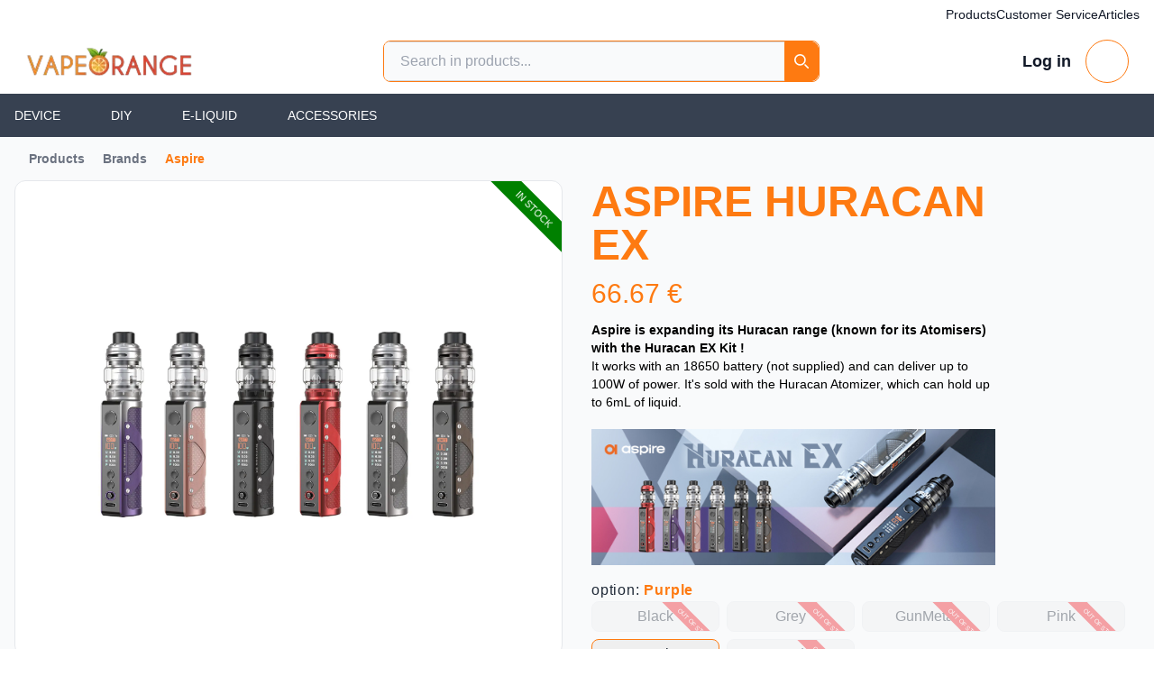

--- FILE ---
content_type: text/html;charset=utf-8
request_url: https://vapeorange.com/product/19026-kit-huracan-ex-ato-huracan-6ml-aspire
body_size: 91442
content:
<!DOCTYPE html><html  lang="en" data-capo=""><head><meta charset="utf-8">
<meta name="viewport" content="width=device-width, initial-scale=1">
<style id="nuxt-ui-colors">:root {
--color-primary-50: 255 248 237;
--color-primary-100: 255 238 212;
--color-primary-200: 255 218 168;
--color-primary-300: 255 191 113;
--color-primary-400: 255 143 38;
--color-primary-500: 254 122 17;
--color-primary-600: 239 95 7;
--color-primary-700: 198 69 8;
--color-primary-800: 157 56 15;
--color-primary-900: 126 48 16;
--color-primary-950: 68 21 6;
--color-primary-DEFAULT: var(--color-primary-500);

--color-gray-50: 249 250 251;
--color-gray-100: 243 244 246;
--color-gray-200: 229 231 235;
--color-gray-300: 209 213 219;
--color-gray-400: 156 163 175;
--color-gray-500: 107 114 128;
--color-gray-600: 75 85 99;
--color-gray-700: 55 65 81;
--color-gray-800: 31 41 55;
--color-gray-900: 17 24 39;
--color-gray-950: 3 7 18;
}

.dark {
  --color-primary-DEFAULT: var(--color-primary-400);
}
</style>
<style id="nuxt-ui-variables">:root {
  --header-height: 4rem;

  --ui-background: 255 255 255;
--ui-foreground: var(--color-gray-700);
}

.dark {
  --ui-background: var(--color-gray-900);
--ui-foreground: var(--color-gray-200);
}</style>
<title>ASPIRE HURACAN EX</title>
<script src="https://www.googletagmanager.com/gtag/js?id=G-PGS0E2Z2LZ" type="text/javascript" async children="undefined"></script>
<style> </style>
<style>*,::backdrop,:after,:before{--tw-border-spacing-x:0;--tw-border-spacing-y:0;--tw-translate-x:0;--tw-translate-y:0;--tw-rotate:0;--tw-skew-x:0;--tw-skew-y:0;--tw-scale-x:1;--tw-scale-y:1;--tw-pan-x: ;--tw-pan-y: ;--tw-pinch-zoom: ;--tw-scroll-snap-strictness:proximity;--tw-gradient-from-position: ;--tw-gradient-via-position: ;--tw-gradient-to-position: ;--tw-ordinal: ;--tw-slashed-zero: ;--tw-numeric-figure: ;--tw-numeric-spacing: ;--tw-numeric-fraction: ;--tw-ring-inset: ;--tw-ring-offset-width:0px;--tw-ring-offset-color:#fff;--tw-ring-color:#3b82f680;--tw-ring-offset-shadow:0 0 #0000;--tw-ring-shadow:0 0 #0000;--tw-shadow:0 0 #0000;--tw-shadow-colored:0 0 #0000;--tw-blur: ;--tw-brightness: ;--tw-contrast: ;--tw-grayscale: ;--tw-hue-rotate: ;--tw-invert: ;--tw-saturate: ;--tw-sepia: ;--tw-drop-shadow: ;--tw-backdrop-blur: ;--tw-backdrop-brightness: ;--tw-backdrop-contrast: ;--tw-backdrop-grayscale: ;--tw-backdrop-hue-rotate: ;--tw-backdrop-invert: ;--tw-backdrop-opacity: ;--tw-backdrop-saturate: ;--tw-backdrop-sepia: ;--tw-contain-size: ;--tw-contain-layout: ;--tw-contain-paint: ;--tw-contain-style: }/*! tailwindcss v3.4.17 | MIT License | https://tailwindcss.com*/*,:after,:before{border-color:rgb(var(--color-gray-200)/1);border-style:solid;border-width:0;box-sizing:border-box}:after,:before{--tw-content:""}:host,html{line-height:1.5;-webkit-text-size-adjust:100%;font-family:ui-sans-serif,system-ui,sans-serif,Apple Color Emoji,Segoe UI Emoji,Segoe UI Symbol,Noto Color Emoji;font-feature-settings:normal;font-variation-settings:normal;tab-size:4;-webkit-tap-highlight-color:transparent}body{line-height:inherit;margin:0}hr{border-top-width:1px;color:inherit;height:0}abbr:where([title]){-webkit-text-decoration:underline dotted;text-decoration:underline dotted}h1,h2,h3,h4,h5,h6{font-size:inherit;font-weight:inherit}a{color:inherit;text-decoration:inherit}b,strong{font-weight:bolder}code,kbd,pre,samp{font-family:ui-monospace,SFMono-Regular,Menlo,Monaco,Consolas,Liberation Mono,Courier New,monospace;font-feature-settings:normal;font-size:1em;font-variation-settings:normal}small{font-size:80%}sub,sup{font-size:75%;line-height:0;position:relative;vertical-align:initial}sub{bottom:-.25em}sup{top:-.5em}table{border-collapse:collapse;border-color:inherit;text-indent:0}button,input,optgroup,select,textarea{color:inherit;font-family:inherit;font-feature-settings:inherit;font-size:100%;font-variation-settings:inherit;font-weight:inherit;letter-spacing:inherit;line-height:inherit;margin:0;padding:0}button,select{text-transform:none}button,input:where([type=button]),input:where([type=reset]),input:where([type=submit]){-webkit-appearance:button;background-color:initial;background-image:none}:-moz-focusring{outline:auto}:-moz-ui-invalid{box-shadow:none}progress{vertical-align:initial}::-webkit-inner-spin-button,::-webkit-outer-spin-button{height:auto}[type=search]{-webkit-appearance:textfield;outline-offset:-2px}::-webkit-search-decoration{-webkit-appearance:none}::-webkit-file-upload-button{-webkit-appearance:button;font:inherit}summary{display:list-item}blockquote,dd,dl,figure,h1,h2,h3,h4,h5,h6,hr,p,pre{margin:0}fieldset{margin:0}fieldset,legend{padding:0}menu,ol,ul{list-style:none;margin:0;padding:0}dialog{padding:0}textarea{resize:vertical}input::placeholder,textarea::placeholder{color:rgb(var(--color-gray-400)/1);opacity:1}[role=button],button{cursor:pointer}:disabled{cursor:default}audio,canvas,embed,iframe,img,object,svg,video{display:block;vertical-align:middle}img,video{height:auto;max-width:100%}[hidden]:where(:not([hidden=until-found])){display:none}.container{width:100%}@media (min-width:640px){.container{max-width:640px}}@media (min-width:768px){.container{max-width:768px}}@media (min-width:1024px){.container{max-width:1024px}}@media (min-width:1280px){.container{max-width:1280px}}@media (min-width:1536px){.container{max-width:1536px}}.form-input,.form-multiselect,.form-select,.form-textarea{appearance:none;background-color:#fff;border-color:rgb(var(--color-gray-500)/var(--tw-border-opacity,1));border-radius:0;border-width:1px;font-size:1rem;line-height:1.5rem;padding:.5rem .75rem;--tw-shadow:0 0 #0000}.form-input:focus,.form-multiselect:focus,.form-select:focus,.form-textarea:focus{outline:2px solid #0000;outline-offset:2px;--tw-ring-inset:var(--tw-empty,/*!*/ /*!*/);--tw-ring-offset-width:0px;--tw-ring-offset-color:#fff;--tw-ring-color:#2563eb;--tw-ring-offset-shadow:var(--tw-ring-inset) 0 0 0 var(--tw-ring-offset-width) var(--tw-ring-offset-color);--tw-ring-shadow:var(--tw-ring-inset) 0 0 0 calc(1px + var(--tw-ring-offset-width)) var(--tw-ring-color);border-color:#2563eb;box-shadow:var(--tw-ring-offset-shadow),var(--tw-ring-shadow),var(--tw-shadow)}.form-input::placeholder,.form-textarea::placeholder{color:rgb(var(--color-gray-500)/var(--tw-text-opacity,1));opacity:1}.form-input::-webkit-datetime-edit-fields-wrapper{padding:0}.form-input::-webkit-date-and-time-value{min-height:1.5em;text-align:inherit}.form-input::-webkit-datetime-edit{display:inline-flex}.form-input::-webkit-datetime-edit,.form-input::-webkit-datetime-edit-day-field,.form-input::-webkit-datetime-edit-hour-field,.form-input::-webkit-datetime-edit-meridiem-field,.form-input::-webkit-datetime-edit-millisecond-field,.form-input::-webkit-datetime-edit-minute-field,.form-input::-webkit-datetime-edit-month-field,.form-input::-webkit-datetime-edit-second-field,.form-input::-webkit-datetime-edit-year-field{padding-bottom:0;padding-top:0}.form-select{background-image:url("data:image/svg+xml;charset=utf-8,%3Csvg xmlns='http://www.w3.org/2000/svg' fill='none' viewBox='0 0 20 20'%3E%3Cpath stroke='%236b7280' stroke-linecap='round' stroke-linejoin='round' stroke-width='1.5' d='m6 8 4 4 4-4'/%3E%3C/svg%3E");background-position:right .5rem center;background-repeat:no-repeat;background-size:1.5em 1.5em;padding-right:2.5rem;-webkit-print-color-adjust:exact;print-color-adjust:exact}.form-select:where([size]:not([size="1"])){background-image:none;background-position:0 0;background-repeat:unset;background-size:initial;padding-right:.75rem;-webkit-print-color-adjust:unset;print-color-adjust:unset}.form-checkbox,.form-radio{appearance:none;background-color:#fff;background-origin:border-box;border-color:rgb(var(--color-gray-500)/var(--tw-border-opacity,1));border-width:1px;color:#2563eb;display:inline-block;flex-shrink:0;height:1rem;padding:0;-webkit-print-color-adjust:exact;print-color-adjust:exact;-webkit-user-select:none;user-select:none;vertical-align:middle;width:1rem;--tw-shadow:0 0 #0000}.form-checkbox{border-radius:0}.form-radio{border-radius:100%}.form-checkbox:focus,.form-radio:focus{outline:2px solid #0000;outline-offset:2px;--tw-ring-inset:var(--tw-empty,/*!*/ /*!*/);--tw-ring-offset-width:2px;--tw-ring-offset-color:#fff;--tw-ring-color:#2563eb;--tw-ring-offset-shadow:var(--tw-ring-inset) 0 0 0 var(--tw-ring-offset-width) var(--tw-ring-offset-color);--tw-ring-shadow:var(--tw-ring-inset) 0 0 0 calc(2px + var(--tw-ring-offset-width)) var(--tw-ring-color);box-shadow:var(--tw-ring-offset-shadow),var(--tw-ring-shadow),var(--tw-shadow)}.form-checkbox:checked,.form-radio:checked{background-color:currentColor;background-position:50%;background-repeat:no-repeat;background-size:100% 100%;border-color:#0000}.form-checkbox:checked{background-image:url("data:image/svg+xml;charset=utf-8,%3Csvg xmlns='http://www.w3.org/2000/svg' fill='%23fff' viewBox='0 0 16 16'%3E%3Cpath d='M12.207 4.793a1 1 0 0 1 0 1.414l-5 5a1 1 0 0 1-1.414 0l-2-2a1 1 0 0 1 1.414-1.414L6.5 9.086l4.293-4.293a1 1 0 0 1 1.414 0'/%3E%3C/svg%3E")}@media (forced-colors:active) {.form-checkbox:checked{appearance:auto}}.form-radio:checked{background-image:url("data:image/svg+xml;charset=utf-8,%3Csvg xmlns='http://www.w3.org/2000/svg' fill='%23fff' viewBox='0 0 16 16'%3E%3Ccircle cx='8' cy='8' r='3'/%3E%3C/svg%3E")}@media (forced-colors:active) {.form-radio:checked{appearance:auto}}.form-checkbox:checked:focus,.form-checkbox:checked:hover,.form-checkbox:indeterminate,.form-radio:checked:focus,.form-radio:checked:hover{background-color:currentColor;border-color:#0000}.form-checkbox:indeterminate{background-image:url("data:image/svg+xml;charset=utf-8,%3Csvg xmlns='http://www.w3.org/2000/svg' fill='none' viewBox='0 0 16 16'%3E%3Cpath stroke='%23fff' stroke-linecap='round' stroke-linejoin='round' stroke-width='2' d='M4 8h8'/%3E%3C/svg%3E");background-position:50%;background-repeat:no-repeat;background-size:100% 100%}@media (forced-colors:active) {.form-checkbox:indeterminate{appearance:auto}}.form-checkbox:indeterminate:focus,.form-checkbox:indeterminate:hover{background-color:currentColor;border-color:#0000}.prose{color:var(--tw-prose-body);max-width:65ch}.prose :where(p):not(:where([class~=not-prose],[class~=not-prose] *)){margin-bottom:1.25em;margin-top:1.25em}.prose :where([class~=lead]):not(:where([class~=not-prose],[class~=not-prose] *)){color:var(--tw-prose-lead);font-size:1.25em;line-height:1.6;margin-bottom:1.2em;margin-top:1.2em}.prose :where(a):not(:where([class~=not-prose],[class~=not-prose] *)){border-bottom:1px solid #0000;color:var(--tw-prose-links);font-weight:500;text-decoration:none}.prose :where(strong):not(:where([class~=not-prose],[class~=not-prose] *)){color:var(--tw-prose-bold);font-weight:600}.prose :where(a strong):not(:where([class~=not-prose],[class~=not-prose] *)){color:inherit}.prose :where(blockquote strong):not(:where([class~=not-prose],[class~=not-prose] *)){color:inherit}.prose :where(thead th strong):not(:where([class~=not-prose],[class~=not-prose] *)){color:inherit}.prose :where(ol):not(:where([class~=not-prose],[class~=not-prose] *)){list-style-type:decimal;margin-bottom:1.25em;margin-top:1.25em;padding-inline-start:1.625em}.prose :where(ol[type=A]):not(:where([class~=not-prose],[class~=not-prose] *)){list-style-type:upper-alpha}.prose :where(ol[type=a]):not(:where([class~=not-prose],[class~=not-prose] *)){list-style-type:lower-alpha}.prose :where(ol[type=A s]):not(:where([class~=not-prose],[class~=not-prose] *)){list-style-type:upper-alpha}.prose :where(ol[type=a s]):not(:where([class~=not-prose],[class~=not-prose] *)){list-style-type:lower-alpha}.prose :where(ol[type=I]):not(:where([class~=not-prose],[class~=not-prose] *)){list-style-type:upper-roman}.prose :where(ol[type=i]):not(:where([class~=not-prose],[class~=not-prose] *)){list-style-type:lower-roman}.prose :where(ol[type=I s]):not(:where([class~=not-prose],[class~=not-prose] *)){list-style-type:upper-roman}.prose :where(ol[type=i s]):not(:where([class~=not-prose],[class~=not-prose] *)){list-style-type:lower-roman}.prose :where(ol[type="1"]):not(:where([class~=not-prose],[class~=not-prose] *)){list-style-type:decimal}.prose :where(ul):not(:where([class~=not-prose],[class~=not-prose] *)){list-style-type:disc;margin-bottom:1.25em;margin-top:1.25em;padding-inline-start:1.625em}.prose :where(ol>li):not(:where([class~=not-prose],[class~=not-prose] *))::marker{color:var(--tw-prose-counters);font-weight:400}.prose :where(ul>li):not(:where([class~=not-prose],[class~=not-prose] *))::marker{color:var(--tw-prose-bullets)}.prose :where(dt):not(:where([class~=not-prose],[class~=not-prose] *)){color:var(--tw-prose-headings);font-weight:600;margin-top:1.25em}.prose :where(hr):not(:where([class~=not-prose],[class~=not-prose] *)){border-color:var(--tw-prose-hr);border-top-width:1px;margin-bottom:3em;margin-top:3em}.prose :where(blockquote):not(:where([class~=not-prose],[class~=not-prose] *)){border-inline-start-color:var(--tw-prose-quote-borders);border-inline-start-width:.25rem;color:var(--tw-prose-quotes);font-style:italic;font-weight:500;margin-bottom:1.6em;margin-top:1.6em;padding-inline-start:1em;quotes:"\201C""\201D""\2018""\2019"}.prose :where(h1):not(:where([class~=not-prose],[class~=not-prose] *)){color:var(--tw-prose-headings);font-size:2.25em;font-weight:800;line-height:1.1111111;margin-bottom:.8888889em;margin-top:0}.prose :where(h1 strong):not(:where([class~=not-prose],[class~=not-prose] *)){color:inherit;font-weight:900}.prose :where(h2):not(:where([class~=not-prose],[class~=not-prose] *)){color:var(--tw-prose-headings);font-size:1.5em;font-weight:700;line-height:1.3333333;margin-bottom:1em;margin-top:2em}.prose :where(h2 strong):not(:where([class~=not-prose],[class~=not-prose] *)){color:inherit;font-weight:800}.prose :where(h3):not(:where([class~=not-prose],[class~=not-prose] *)){color:var(--tw-prose-headings);font-size:1.25em;font-weight:600;line-height:1.6;margin-bottom:.6em;margin-top:1.6em}.prose :where(h3 strong):not(:where([class~=not-prose],[class~=not-prose] *)){color:inherit;font-weight:700}.prose :where(h4):not(:where([class~=not-prose],[class~=not-prose] *)){color:var(--tw-prose-headings);font-weight:600;line-height:1.5;margin-bottom:.5em;margin-top:1.5em}.prose :where(h4 strong):not(:where([class~=not-prose],[class~=not-prose] *)){color:inherit;font-weight:700}.prose :where(img):not(:where([class~=not-prose],[class~=not-prose] *)){margin-bottom:2em;margin-top:2em}.prose :where(picture):not(:where([class~=not-prose],[class~=not-prose] *)){display:block;margin-bottom:2em;margin-top:2em}.prose :where(video):not(:where([class~=not-prose],[class~=not-prose] *)){margin-bottom:2em;margin-top:2em}.prose :where(kbd):not(:where([class~=not-prose],[class~=not-prose] *)){border-radius:.3125rem;box-shadow:0 0 0 1px rgb(var(--tw-prose-kbd-shadows)/10%),0 3px 0 rgb(var(--tw-prose-kbd-shadows)/10%);color:var(--tw-prose-kbd);font-family:inherit;font-size:.875em;font-weight:500;padding-inline-end:.375em;padding-bottom:.1875em;padding-top:.1875em;padding-inline-start:.375em}.prose :where(code):not(:where([class~=not-prose],[class~=not-prose] *)){background-color:var(--tw-prose-pre-bg);border:1px solid var(--tw-prose-pre-border);border-radius:.375rem;color:var(--tw-prose-code);display:inline-block;font-size:.875em;font-weight:600;padding:0 .375rem}.prose :where(a code):not(:where([class~=not-prose],[class~=not-prose] *)){border:1px dashed var(--tw-prose-pre-border);color:var(--tw-prose-code)}.prose :where(h1 code):not(:where([class~=not-prose],[class~=not-prose] *)){color:inherit}.prose :where(h2 code):not(:where([class~=not-prose],[class~=not-prose] *)){color:inherit;font-size:.875em}.prose :where(h3 code):not(:where([class~=not-prose],[class~=not-prose] *)){color:inherit;font-size:.9em}.prose :where(h4 code):not(:where([class~=not-prose],[class~=not-prose] *)){color:inherit}.prose :where(blockquote code):not(:where([class~=not-prose],[class~=not-prose] *)){color:inherit}.prose :where(thead th code):not(:where([class~=not-prose],[class~=not-prose] *)){color:inherit}.prose :where(pre):not(:where([class~=not-prose],[class~=not-prose] *)){background-color:var(--tw-prose-pre-bg)!important;border:1px solid var(--tw-prose-pre-border);border-radius:.375rem;color:var(--tw-prose-pre-code)!important;font-size:.875em;font-weight:400;line-height:1.7142857;margin-bottom:1.7142857em;margin-top:1.7142857em;overflow-x:auto;padding-inline-end:1.1428571em;padding-bottom:.8571429em;padding-top:.8571429em;padding-inline-start:1.1428571em;white-space:pre-wrap;word-break:break-word}.prose :where(pre code):not(:where([class~=not-prose],[class~=not-prose] *)){background-color:initial;border-radius:0;border-width:0;color:inherit;font-family:inherit;font-size:inherit;font-weight:inherit;line-height:inherit;padding:0}.prose :where(pre code):not(:where([class~=not-prose],[class~=not-prose] *)):before{content:none}.prose :where(pre code):not(:where([class~=not-prose],[class~=not-prose] *)):after{content:none}.prose :where(table):not(:where([class~=not-prose],[class~=not-prose] *)){display:block;font-size:.875em;line-height:1.7142857;margin-bottom:2em;margin-top:2em;overflow-x:auto;table-layout:auto;width:100%}.prose :where(thead):not(:where([class~=not-prose],[class~=not-prose] *)){border-bottom-color:var(--tw-prose-th-borders);border-bottom-width:1px}.prose :where(thead th):not(:where([class~=not-prose],[class~=not-prose] *)){color:var(--tw-prose-headings);font-weight:600;padding-inline-end:.5714286em;padding-bottom:.5714286em;padding-inline-start:.5714286em;vertical-align:bottom}.prose :where(tbody tr):not(:where([class~=not-prose],[class~=not-prose] *)){border-bottom-color:var(--tw-prose-td-borders);border-bottom-width:1px}.prose :where(tbody tr:last-child):not(:where([class~=not-prose],[class~=not-prose] *)){border-bottom-width:0}.prose :where(tbody td):not(:where([class~=not-prose],[class~=not-prose] *)){vertical-align:initial}.prose :where(tfoot):not(:where([class~=not-prose],[class~=not-prose] *)){border-top-color:var(--tw-prose-th-borders);border-top-width:1px}.prose :where(tfoot td):not(:where([class~=not-prose],[class~=not-prose] *)){vertical-align:top}.prose :where(th,td):not(:where([class~=not-prose],[class~=not-prose] *)){text-align:start}.prose :where(figure>*):not(:where([class~=not-prose],[class~=not-prose] *)){margin-bottom:0;margin-top:0}.prose :where(figcaption):not(:where([class~=not-prose],[class~=not-prose] *)){color:var(--tw-prose-captions);font-size:.875em;line-height:1.4285714;margin-top:.8571429em}.prose{--tw-prose-body:#374151;--tw-prose-headings:#111827;--tw-prose-lead:#4b5563;--tw-prose-links:#111827;--tw-prose-bold:#111827;--tw-prose-counters:#6b7280;--tw-prose-bullets:#d1d5db;--tw-prose-hr:#e5e7eb;--tw-prose-quotes:#111827;--tw-prose-quote-borders:#e5e7eb;--tw-prose-captions:#6b7280;--tw-prose-kbd:#111827;--tw-prose-kbd-shadows:17 24 39;--tw-prose-code:#111827;--tw-prose-pre-code:#e5e7eb;--tw-prose-pre-bg:#1f2937;--tw-prose-th-borders:#d1d5db;--tw-prose-td-borders:#e5e7eb;--tw-prose-invert-body:#d1d5db;--tw-prose-invert-headings:#fff;--tw-prose-invert-lead:#9ca3af;--tw-prose-invert-links:#fff;--tw-prose-invert-bold:#fff;--tw-prose-invert-counters:#9ca3af;--tw-prose-invert-bullets:#4b5563;--tw-prose-invert-hr:#374151;--tw-prose-invert-quotes:#f3f4f6;--tw-prose-invert-quote-borders:#374151;--tw-prose-invert-captions:#9ca3af;--tw-prose-invert-kbd:#fff;--tw-prose-invert-kbd-shadows:255 255 255;--tw-prose-invert-code:#fff;--tw-prose-invert-pre-code:#d1d5db;--tw-prose-invert-pre-bg:#00000080;--tw-prose-invert-th-borders:#4b5563;--tw-prose-invert-td-borders:#374151;font-size:1rem;line-height:1.75}.prose :where(picture>img):not(:where([class~=not-prose],[class~=not-prose] *)){margin-bottom:0;margin-top:0}.prose :where(li):not(:where([class~=not-prose],[class~=not-prose] *)){margin-bottom:.5em;margin-top:.5em}.prose :where(ol>li):not(:where([class~=not-prose],[class~=not-prose] *)){padding-inline-start:.375em}.prose :where(ul>li):not(:where([class~=not-prose],[class~=not-prose] *)){padding-inline-start:.375em}.prose :where(.prose>ul>li p):not(:where([class~=not-prose],[class~=not-prose] *)){margin-bottom:.75em;margin-top:.75em}.prose :where(.prose>ul>li>p:first-child):not(:where([class~=not-prose],[class~=not-prose] *)){margin-top:1.25em}.prose :where(.prose>ul>li>p:last-child):not(:where([class~=not-prose],[class~=not-prose] *)){margin-bottom:1.25em}.prose :where(.prose>ol>li>p:first-child):not(:where([class~=not-prose],[class~=not-prose] *)){margin-top:1.25em}.prose :where(.prose>ol>li>p:last-child):not(:where([class~=not-prose],[class~=not-prose] *)){margin-bottom:1.25em}.prose :where(ul ul,ul ol,ol ul,ol ol):not(:where([class~=not-prose],[class~=not-prose] *)){margin-bottom:.75em;margin-top:.75em}.prose :where(dl):not(:where([class~=not-prose],[class~=not-prose] *)){margin-bottom:1.25em;margin-top:1.25em}.prose :where(dd):not(:where([class~=not-prose],[class~=not-prose] *)){margin-top:.5em;padding-inline-start:1.625em}.prose :where(hr+*):not(:where([class~=not-prose],[class~=not-prose] *)){margin-top:0}.prose :where(h2+*):not(:where([class~=not-prose],[class~=not-prose] *)){margin-top:0}.prose :where(h3+*):not(:where([class~=not-prose],[class~=not-prose] *)){margin-top:0}.prose :where(h4+*):not(:where([class~=not-prose],[class~=not-prose] *)){margin-top:0}.prose :where(thead th:first-child):not(:where([class~=not-prose],[class~=not-prose] *)){padding-inline-start:0}.prose :where(thead th:last-child):not(:where([class~=not-prose],[class~=not-prose] *)){padding-inline-end:0}.prose :where(tbody td,tfoot td):not(:where([class~=not-prose],[class~=not-prose] *)){padding-inline-end:.5714286em;padding-bottom:.5714286em;padding-top:.5714286em;padding-inline-start:.5714286em}.prose :where(tbody td:first-child,tfoot td:first-child):not(:where([class~=not-prose],[class~=not-prose] *)){padding-inline-start:0}.prose :where(tbody td:last-child,tfoot td:last-child):not(:where([class~=not-prose],[class~=not-prose] *)){padding-inline-end:0}.prose :where(figure):not(:where([class~=not-prose],[class~=not-prose] *)){margin-bottom:2em;margin-top:2em}.prose :where(.prose>:first-child):not(:where([class~=not-prose],[class~=not-prose] *)){margin-top:0}.prose :where(.prose>:last-child):not(:where([class~=not-prose],[class~=not-prose] *)){margin-bottom:0}.prose :where(h1,h2,h3,h4):not(:where([class~=not-prose],[class~=not-prose] *)){font-weight:700;scroll-margin-top:var(--scroll-mt)}.prose :where(h1 a,h2 a,h3 a,h4 a):not(:where([class~=not-prose],[class~=not-prose] *)){border-bottom:none!important;color:inherit;font-weight:inherit}.prose :where(a:hover):not(:where([class~=not-prose],[class~=not-prose] *)){border-color:var(--tw-prose-links)}.prose :where(a:has(>code)):not(:where([class~=not-prose],[class~=not-prose] *)){border-color:#0000!important}.prose :where(a:hover code):not(:where([class~=not-prose],[class~=not-prose] *)){border-color:var(--tw-prose-links);color:var(--tw-prose-links)}.prose :where(input[type=checkbox]):not(:where([class~=not-prose],[class~=not-prose] *)){border-color:rgb(var(--color-gray-300));border-radius:.25rem;color:rgb(var(--color-primary-500));height:1rem;margin-bottom:0!important;margin-top:-3.5px!important;width:1rem}.prose :where(input[type=checkbox]):not(:where([class~=not-prose],[class~=not-prose] *)):focus{--tw-ring-offset-width:0}.prose :where(input[type=checkbox]:checked):not(:where([class~=not-prose],[class~=not-prose] *)){border-color:rgb(var(--color-primary-500))}.prose :where(input[type=checkbox]:disabled):not(:where([class~=not-prose],[class~=not-prose] *)){cursor:not-allowed;opacity:.5}.prose :where(ul.contains-task-list):not(:where([class~=not-prose],[class~=not-prose] *)){margin-left:-1.625em}.prose :where(ul ul):not(:where([class~=not-prose],[class~=not-prose] *)){padding-left:1.5rem}.prose :where(ul ol):not(:where([class~=not-prose],[class~=not-prose] *)){padding-left:1.5rem}.prose :where(ul>li.task-list-item):not(:where([class~=not-prose],[class~=not-prose] *)){padding-left:0!important}.prose :where(ul>li.task-list-item input):not(:where([class~=not-prose],[class~=not-prose] *)){margin-right:7px}.prose :where(ul>li.task-list-item>ul.contains-task-list):not(:where([class~=not-prose],[class~=not-prose] *)){margin-left:0}.prose :where(ul>li.task-list-item a):not(:where([class~=not-prose],[class~=not-prose] *)){margin-bottom:0}.prose :where(ul>li.task-list-item):not(:where([class~=not-prose],[class~=not-prose] *))::marker{content:none}.prose :where(ul>li>p):not(:where([class~=not-prose],[class~=not-prose] *)){margin:0}.prose :where(ul>li>span.issue-badge,p>span.issue-badge):not(:where([class~=not-prose],[class~=not-prose] *)){margin:0!important;vertical-align:text-top}.prose :where(ul>li>button):not(:where([class~=not-prose],[class~=not-prose] *)){vertical-align:initial!important}.prose :where(table code):not(:where([class~=not-prose],[class~=not-prose] *)){display:inline-flex}.prose-lg{font-size:1.125rem;line-height:1.7777778}.prose-lg :where(p):not(:where([class~=not-prose],[class~=not-prose] *)){margin-bottom:1.3333333em;margin-top:1.3333333em}.prose-lg :where([class~=lead]):not(:where([class~=not-prose],[class~=not-prose] *)){font-size:1.2222222em;line-height:1.4545455;margin-bottom:1.0909091em;margin-top:1.0909091em}.prose-lg :where(blockquote):not(:where([class~=not-prose],[class~=not-prose] *)){margin-bottom:1.6666667em;margin-top:1.6666667em;padding-inline-start:1em}.prose-lg :where(h1):not(:where([class~=not-prose],[class~=not-prose] *)){font-size:2.6666667em;line-height:1;margin-bottom:.8333333em;margin-top:0}.prose-lg :where(h2):not(:where([class~=not-prose],[class~=not-prose] *)){font-size:1.6666667em;line-height:1.3333333;margin-bottom:1.0666667em;margin-top:1.8666667em}.prose-lg :where(h3):not(:where([class~=not-prose],[class~=not-prose] *)){font-size:1.3333333em;line-height:1.5;margin-bottom:.6666667em;margin-top:1.6666667em}.prose-lg :where(h4):not(:where([class~=not-prose],[class~=not-prose] *)){line-height:1.5555556;margin-bottom:.4444444em;margin-top:1.7777778em}.prose-lg :where(img):not(:where([class~=not-prose],[class~=not-prose] *)){margin-bottom:1.7777778em;margin-top:1.7777778em}.prose-lg :where(picture):not(:where([class~=not-prose],[class~=not-prose] *)){margin-bottom:1.7777778em;margin-top:1.7777778em}.prose-lg :where(picture>img):not(:where([class~=not-prose],[class~=not-prose] *)){margin-bottom:0;margin-top:0}.prose-lg :where(video):not(:where([class~=not-prose],[class~=not-prose] *)){margin-bottom:1.7777778em;margin-top:1.7777778em}.prose-lg :where(kbd):not(:where([class~=not-prose],[class~=not-prose] *)){border-radius:.3125rem;font-size:.8888889em;padding-inline-end:.4444444em;padding-bottom:.2222222em;padding-top:.2222222em;padding-inline-start:.4444444em}.prose-lg :where(code):not(:where([class~=not-prose],[class~=not-prose] *)){font-size:.8888889em}.prose-lg :where(h2 code):not(:where([class~=not-prose],[class~=not-prose] *)){font-size:.8666667em}.prose-lg :where(h3 code):not(:where([class~=not-prose],[class~=not-prose] *)){font-size:.875em}.prose-lg :where(pre):not(:where([class~=not-prose],[class~=not-prose] *)){border-radius:.375rem;font-size:.8888889em;line-height:1.75;margin-bottom:2em;margin-top:2em;padding-inline-end:1.5em;padding-bottom:1em;padding-top:1em;padding-inline-start:1.5em}.prose-lg :where(ol):not(:where([class~=not-prose],[class~=not-prose] *)){margin-bottom:1.3333333em;margin-top:1.3333333em;padding-inline-start:1.5555556em}.prose-lg :where(ul):not(:where([class~=not-prose],[class~=not-prose] *)){margin-bottom:1.3333333em;margin-top:1.3333333em;padding-inline-start:1.5555556em}.prose-lg :where(li):not(:where([class~=not-prose],[class~=not-prose] *)){margin-bottom:.6666667em;margin-top:.6666667em}.prose-lg :where(ol>li):not(:where([class~=not-prose],[class~=not-prose] *)){padding-inline-start:.4444444em}.prose-lg :where(ul>li):not(:where([class~=not-prose],[class~=not-prose] *)){padding-inline-start:.4444444em}.prose-lg :where(.prose-lg>ul>li p):not(:where([class~=not-prose],[class~=not-prose] *)){margin-bottom:.8888889em;margin-top:.8888889em}.prose-lg :where(.prose-lg>ul>li>p:first-child):not(:where([class~=not-prose],[class~=not-prose] *)){margin-top:1.3333333em}.prose-lg :where(.prose-lg>ul>li>p:last-child):not(:where([class~=not-prose],[class~=not-prose] *)){margin-bottom:1.3333333em}.prose-lg :where(.prose-lg>ol>li>p:first-child):not(:where([class~=not-prose],[class~=not-prose] *)){margin-top:1.3333333em}.prose-lg :where(.prose-lg>ol>li>p:last-child):not(:where([class~=not-prose],[class~=not-prose] *)){margin-bottom:1.3333333em}.prose-lg :where(ul ul,ul ol,ol ul,ol ol):not(:where([class~=not-prose],[class~=not-prose] *)){margin-bottom:.8888889em;margin-top:.8888889em}.prose-lg :where(dl):not(:where([class~=not-prose],[class~=not-prose] *)){margin-bottom:1.3333333em;margin-top:1.3333333em}.prose-lg :where(dt):not(:where([class~=not-prose],[class~=not-prose] *)){margin-top:1.3333333em}.prose-lg :where(dd):not(:where([class~=not-prose],[class~=not-prose] *)){margin-top:.6666667em;padding-inline-start:1.5555556em}.prose-lg :where(hr):not(:where([class~=not-prose],[class~=not-prose] *)){margin-bottom:3.1111111em;margin-top:3.1111111em}.prose-lg :where(hr+*):not(:where([class~=not-prose],[class~=not-prose] *)){margin-top:0}.prose-lg :where(h2+*):not(:where([class~=not-prose],[class~=not-prose] *)){margin-top:0}.prose-lg :where(h3+*):not(:where([class~=not-prose],[class~=not-prose] *)){margin-top:0}.prose-lg :where(h4+*):not(:where([class~=not-prose],[class~=not-prose] *)){margin-top:0}.prose-lg :where(table):not(:where([class~=not-prose],[class~=not-prose] *)){font-size:.8888889em;line-height:1.5}.prose-lg :where(thead th):not(:where([class~=not-prose],[class~=not-prose] *)){padding-inline-end:.75em;padding-bottom:.75em;padding-inline-start:.75em}.prose-lg :where(thead th:first-child):not(:where([class~=not-prose],[class~=not-prose] *)){padding-inline-start:0}.prose-lg :where(thead th:last-child):not(:where([class~=not-prose],[class~=not-prose] *)){padding-inline-end:0}.prose-lg :where(tbody td,tfoot td):not(:where([class~=not-prose],[class~=not-prose] *)){padding-inline-end:.75em;padding-bottom:.75em;padding-top:.75em;padding-inline-start:.75em}.prose-lg :where(tbody td:first-child,tfoot td:first-child):not(:where([class~=not-prose],[class~=not-prose] *)){padding-inline-start:0}.prose-lg :where(tbody td:last-child,tfoot td:last-child):not(:where([class~=not-prose],[class~=not-prose] *)){padding-inline-end:0}.prose-lg :where(figure):not(:where([class~=not-prose],[class~=not-prose] *)){margin-bottom:1.7777778em;margin-top:1.7777778em}.prose-lg :where(figure>*):not(:where([class~=not-prose],[class~=not-prose] *)){margin-bottom:0;margin-top:0}.prose-lg :where(figcaption):not(:where([class~=not-prose],[class~=not-prose] *)){font-size:.8888889em;line-height:1.5;margin-top:1em}.prose-lg :where(.prose-lg>:first-child):not(:where([class~=not-prose],[class~=not-prose] *)){margin-top:0}.prose-lg :where(.prose-lg>:last-child):not(:where([class~=not-prose],[class~=not-prose] *)){margin-bottom:0}.prose-slate{--tw-prose-body:#334155;--tw-prose-headings:#0f172a;--tw-prose-lead:#475569;--tw-prose-links:#0f172a;--tw-prose-bold:#0f172a;--tw-prose-counters:#64748b;--tw-prose-bullets:#cbd5e1;--tw-prose-hr:#e2e8f0;--tw-prose-quotes:#0f172a;--tw-prose-quote-borders:#e2e8f0;--tw-prose-captions:#64748b;--tw-prose-kbd:#0f172a;--tw-prose-kbd-shadows:15 23 42;--tw-prose-code:#0f172a;--tw-prose-pre-code:#e2e8f0;--tw-prose-pre-bg:#1e293b;--tw-prose-th-borders:#cbd5e1;--tw-prose-td-borders:#e2e8f0;--tw-prose-invert-body:#cbd5e1;--tw-prose-invert-headings:#fff;--tw-prose-invert-lead:#94a3b8;--tw-prose-invert-links:#fff;--tw-prose-invert-bold:#fff;--tw-prose-invert-counters:#94a3b8;--tw-prose-invert-bullets:#475569;--tw-prose-invert-hr:#334155;--tw-prose-invert-quotes:#f1f5f9;--tw-prose-invert-quote-borders:#334155;--tw-prose-invert-captions:#94a3b8;--tw-prose-invert-kbd:#fff;--tw-prose-invert-kbd-shadows:255 255 255;--tw-prose-invert-code:#fff;--tw-prose-invert-pre-code:#cbd5e1;--tw-prose-invert-pre-bg:#00000080;--tw-prose-invert-th-borders:#475569;--tw-prose-invert-td-borders:#334155}.prose-primary{--tw-prose-body:rgb(var(--color-gray-700));--tw-prose-headings:rgb(var(--color-gray-900));--tw-prose-lead:rgb(var(--color-gray-600));--tw-prose-links:rgb(var(--color-primary-500));--tw-prose-bold:rgb(var(--color-gray-900));--tw-prose-counters:rgb(var(--color-gray-500));--tw-prose-bullets:rgb(var(--color-gray-300));--tw-prose-hr:rgb(var(--color-gray-200));--tw-prose-quotes:rgb(var(--color-gray-900));--tw-prose-quote-borders:rgb(var(--color-gray-200));--tw-prose-captions:rgb(var(--color-gray-500));--tw-prose-code:rgb(var(--color-gray-900));--tw-prose-pre-code:rgb(var(--color-gray-900));--tw-prose-pre-bg:rgb(var(--color-gray-50));--tw-prose-pre-border:rgb(var(--color-gray-200));--tw-prose-th-borders:rgb(var(--color-gray-300));--tw-prose-td-borders:rgb(var(--color-gray-200));--tw-prose-invert-body:rgb(var(--color-gray-200));--tw-prose-invert-headings:#fff;--tw-prose-invert-lead:rgb(var(--color-gray-400));--tw-prose-invert-links:rgb(var(--color-primary-400));--tw-prose-invert-bold:#fff;--tw-prose-invert-counters:rgb(var(--color-gray-400));--tw-prose-invert-bullets:rgb(var(--color-gray-600));--tw-prose-invert-hr:rgb(var(--color-gray-800));--tw-prose-invert-quotes:rgb(var(--color-gray-100));--tw-prose-invert-quote-borders:rgb(var(--color-gray-700));--tw-prose-invert-captions:rgb(var(--color-gray-400));--tw-prose-invert-code:#fff;--tw-prose-invert-pre-code:#fff;--tw-prose-invert-pre-bg:rgb(var(--color-gray-800));--tw-prose-invert-pre-border:rgb(var(--color-gray-700));--tw-prose-invert-th-borders:rgb(var(--color-gray-700));--tw-prose-invert-td-borders:rgb(var(--color-gray-800))}.sr-only{height:1px!important;margin:-1px!important;overflow:hidden!important;padding:0!important;position:absolute!important;width:1px!important;clip:rect(0,0,0,0)!important;border-width:0!important;white-space:nowrap!important}.pointer-events-none{pointer-events:none!important}.pointer-events-auto{pointer-events:auto!important}.visible{visibility:visible!important}.invisible{visibility:hidden!important}.collapse{visibility:collapse!important}.static{position:static!important}.fixed{position:fixed!important}.absolute{position:absolute!important}.relative{position:relative!important}.sticky{position:sticky!important}.-inset-1{inset:-.25rem!important}.inset-0{inset:0!important}.inset-x-0{left:0!important;right:0!important}.inset-y-0{bottom:0!important;top:0!important}.\!left-10{left:2.5rem!important}.\!top-\[-80px\]{top:-80px!important}.-bottom-1{bottom:-.25rem!important}.-bottom-5{bottom:-1.25rem!important}.-bottom-\[0\.5px\]{bottom:-.5px!important}.-left-1{left:-.25rem!important}.-right-1{right:-.25rem!important}.-right-3{right:-.75rem!important}.-right-3\.5{right:-.875rem!important}.-right-\[5px\]{right:-5px!important}.-top-1{top:-.25rem!important}.-top-5{top:-1.25rem!important}.-top-8{top:-2rem!important}.-top-\[5px\]{top:-5px!important}.bottom-0{bottom:0!important}.bottom-32{bottom:8rem!important}.bottom-4{bottom:1rem!important}.bottom-8{bottom:2rem!important}.bottom-auto{bottom:auto!important}.bottom-full{bottom:100%!important}.end-0{inset-inline-end:0!important}.end-4{inset-inline-end:1rem!important}.left-0{left:0!important}.left-1\/2{left:50%!important}.left-2{left:.5rem!important}.left-5{left:1.25rem!important}.left-6{left:1.5rem!important}.left-\[4px\]{left:4px!important}.left-full{left:100%!important}.right-0{right:0!important}.right-1{right:.25rem!important}.right-2{right:.5rem!important}.right-4{right:1rem!important}.right-5{right:1.25rem!important}.right-6{right:1.5rem!important}.right-7{right:1.75rem!important}.right-8{right:2rem!important}.right-\[-7px\]{right:-7px!important}.start-0{inset-inline-start:0!important}.start-4{inset-inline-start:1rem!important}.top-0{top:0!important}.top-0\.5{top:.125rem!important}.top-1{top:.25rem!important}.top-1\/2{top:50%!important}.top-10{top:2.5rem!important}.top-2{top:.5rem!important}.top-4{top:1rem!important}.top-5{top:1.25rem!important}.top-6{top:1.5rem!important}.top-\[-7px\]{top:-7px!important}.top-\[200px\]{top:200px!important}.top-\[4px\]{top:4px!important}.top-\[60px\]{top:60px!important}.top-full{top:100%!important}.isolate{isolation:isolate!important}.-z-10{z-index:-10!important}.-z-20{z-index:-20!important}.z-0{z-index:0!important}.z-10{z-index:10!important}.z-20{z-index:20!important}.z-30{z-index:30!important}.z-50{z-index:50!important}.z-\[1\]{z-index:1!important}.z-\[55\]{z-index:55!important}.order-1{order:1!important}.order-2{order:2!important}.order-first{order:-9999!important}.order-last{order:9999!important}.col-span-12{grid-column:span 12/span 12!important}.col-span-full{grid-column:1/-1!important}.col-start-1{grid-column-start:1!important}.row-start-1{grid-row-start:1!important}.-m-1\.5{margin:-.375rem!important}.-m-2{margin:-.5rem!important}.-m-2\.5{margin:-.625rem!important}.m-0{margin:0!important}.m-2{margin:.5rem!important}.m-auto{margin:auto!important}.-mx-1{margin-left:-.25rem!important;margin-right:-.25rem!important}.-mx-4{margin-left:-1rem!important;margin-right:-1rem!important}.-my-1{margin-bottom:-.25rem!important;margin-top:-.25rem!important}.-my-1\.5{margin-bottom:-.375rem!important;margin-top:-.375rem!important}.-my-3{margin-bottom:-.75rem!important;margin-top:-.75rem!important}.-my-6{margin-bottom:-1.5rem!important;margin-top:-1.5rem!important}.mx-0{margin-left:0!important;margin-right:0!important}.mx-1{margin-left:.25rem!important;margin-right:.25rem!important}.mx-2{margin-left:.5rem!important;margin-right:.5rem!important}.mx-2\.5{margin-left:.625rem!important;margin-right:.625rem!important}.mx-3{margin-left:.75rem!important;margin-right:.75rem!important}.mx-4{margin-left:1rem!important;margin-right:1rem!important}.mx-8{margin-left:2rem!important;margin-right:2rem!important}.mx-\[9\.5px\]{margin-left:9.5px!important;margin-right:9.5px!important}.mx-auto{margin-left:auto!important;margin-right:auto!important}.my-1{margin-bottom:.25rem!important;margin-top:.25rem!important}.my-10{margin-bottom:2.5rem!important;margin-top:2.5rem!important}.my-2{margin-bottom:.5rem!important;margin-top:.5rem!important}.my-3{margin-bottom:.75rem!important;margin-top:.75rem!important}.my-4{margin-bottom:1rem!important;margin-top:1rem!important}.my-5{margin-bottom:1.25rem!important;margin-top:1.25rem!important}.my-6{margin-bottom:1.5rem!important;margin-top:1.5rem!important}.my-8{margin-bottom:2rem!important;margin-top:2rem!important}.my-auto{margin-bottom:auto!important;margin-top:auto!important}.\!mr-3{margin-right:.75rem!important}.-mb-px{margin-bottom:-1px!important}.-me-1\.5{margin-inline-end:-.375rem!important}.-ml-1{margin-left:-.25rem!important}.-ml-px{margin-left:-1px!important}.-mr-2{margin-right:-.5rem!important}.-mt-1{margin-top:-.25rem!important}.-mt-6{margin-top:-1.5rem!important}.-mt-8{margin-top:-2rem!important}.mb-0{margin-bottom:0!important}.mb-1{margin-bottom:.25rem!important}.mb-1\.5{margin-bottom:.375rem!important}.mb-10{margin-bottom:2.5rem!important}.mb-12{margin-bottom:3rem!important}.mb-2{margin-bottom:.5rem!important}.mb-3{margin-bottom:.75rem!important}.mb-4{margin-bottom:1rem!important}.mb-5{margin-bottom:1.25rem!important}.mb-6{margin-bottom:1.5rem!important}.mb-8{margin-bottom:2rem!important}.me-2{margin-inline-end:.5rem!important}.ml-1{margin-left:.25rem!important}.ml-2{margin-left:.5rem!important}.ml-2\.5{margin-left:.625rem!important}.ml-3{margin-left:.75rem!important}.ml-5{margin-left:1.25rem!important}.ml-6{margin-left:1.5rem!important}.ml-auto{margin-left:auto!important}.mr-1\.5{margin-right:.375rem!important}.mr-2{margin-right:.5rem!important}.mr-3{margin-right:.75rem!important}.mr-4{margin-right:1rem!important}.mr-5{margin-right:1.25rem!important}.mr-8{margin-right:2rem!important}.mr-\[-20px\]{margin-right:-20px!important}.ms-3{margin-inline-start:.75rem!important}.ms-auto{margin-inline-start:auto!important}.mt-0{margin-top:0!important}.mt-1{margin-top:.25rem!important}.mt-10{margin-top:2.5rem!important}.mt-12{margin-top:3rem!important}.mt-14{margin-top:3.5rem!important}.mt-2{margin-top:.5rem!important}.mt-20{margin-top:5rem!important}.mt-3{margin-top:.75rem!important}.mt-4{margin-top:1rem!important}.mt-5{margin-top:1.25rem!important}.mt-6{margin-top:1.5rem!important}.mt-7{margin-top:1.75rem!important}.mt-8{margin-top:2rem!important}.mt-auto{margin-top:auto!important}.line-clamp-1{-webkit-line-clamp:1!important}.line-clamp-1,.line-clamp-2{display:-webkit-box!important;overflow:hidden!important;-webkit-box-orient:vertical!important}.line-clamp-2{-webkit-line-clamp:2!important}.block{display:block!important}.inline-block{display:inline-block!important}.inline{display:inline!important}.flex{display:flex!important}.inline-flex{display:inline-flex!important}.table{display:table!important}.flow-root{display:flow-root!important}.grid{display:grid!important}.inline-grid{display:inline-grid!important}.contents{display:contents!important}.hidden{display:none!important}.aspect-\[16\/9\]{aspect-ratio:16/9!important}.aspect-\[4\/4\]{aspect-ratio:4/4!important}.\!h-auto{height:auto!important}.\!h-full{height:100%!important}.h-0{height:0!important}.h-0\.5{height:.125rem!important}.h-1{height:.25rem!important}.h-1\.5{height:.375rem!important}.h-10{height:2.5rem!important}.h-11{height:2.75rem!important}.h-12{height:3rem!important}.h-14{height:3.5rem!important}.h-16{height:4rem!important}.h-2{height:.5rem!important}.h-2\.5{height:.625rem!important}.h-20{height:5rem!important}.h-24{height:6rem!important}.h-28{height:7rem!important}.h-3{height:.75rem!important}.h-3\.5{height:.875rem!important}.h-32{height:8rem!important}.h-4{height:1rem!important}.h-5{height:1.25rem!important}.h-6{height:1.5rem!important}.h-7{height:1.75rem!important}.h-8{height:2rem!important}.h-9{height:2.25rem!important}.h-\[--header-height\]{height:var(--header-height)!important}.h-\[120px\]{height:120px!important}.h-\[250px\]{height:250px!important}.h-\[4px\]{height:4px!important}.h-\[5px\]{height:5px!important}.h-\[80px\]{height:80px!important}.h-\[9px\]{height:9px!important}.h-\[calc\(100vh-150px\)\]{height:calc(100vh - 150px)!important}.h-\[calc\(100vh-80px\)\]{height:calc(100vh - 80px)!important}.h-auto{height:auto!important}.h-dvh{height:100dvh!important}.h-full{height:100%!important}.h-px{height:1px!important}.h-screen{height:100vh!important}.max-h-36{max-height:9rem!important}.max-h-4{max-height:1rem!important}.max-h-40{max-height:10rem!important}.max-h-48{max-height:12rem!important}.max-h-60{max-height:15rem!important}.max-h-96{max-height:24rem!important}.max-h-\[100px\]{max-height:100px!important}.max-h-\[250px\]{max-height:250px!important}.max-h-\[300px\]{max-height:300px!important}.max-h-\[400px\]{max-height:400px!important}.max-h-\[500px\]{max-height:500px!important}.max-h-\[600px\]{max-height:600px!important}.max-h-\[800px\]{max-height:800px!important}.max-h-\[90vh\]{max-height:90vh!important}.max-h-\[calc\(85vh-6rem\)\]{max-height:calc(85vh - 6rem)!important}.max-h-full{max-height:100%!important}.max-h-none{max-height:none!important}.\!min-h-\[auto\]{min-height:auto!important}.min-h-0{min-height:0!important}.min-h-3{min-height:.75rem!important}.min-h-40{min-height:10rem!important}.min-h-48{min-height:12rem!important}.min-h-5{min-height:1.25rem!important}.min-h-\[--header-height\]{min-height:var(--header-height)!important}.min-h-\[1\.75rem\]{min-height:1.75rem!important}.min-h-\[400px\]{min-height:400px!important}.min-h-\[49px\]{min-height:49px!important}.min-h-\[50vh\]{min-height:50vh!important}.min-h-\[calc\(100vh-var\(--header-height\)\)\]{min-height:calc(100vh - var(--header-height))!important}.min-h-full{min-height:100%!important}.min-h-screen{min-height:100vh!important}.\!w-auto{width:auto!important}.\!w-full{width:100%!important}.w-0{width:0!important}.w-1{width:.25rem!important}.w-1\/2{width:50%!important}.w-1\/6{width:16.666667%!important}.w-10{width:2.5rem!important}.w-11{width:2.75rem!important}.w-12{width:3rem!important}.w-14{width:3.5rem!important}.w-16{width:4rem!important}.w-2{width:.5rem!important}.w-2\.5{width:.625rem!important}.w-20{width:5rem!important}.w-24{width:6rem!important}.w-3{width:.75rem!important}.w-3\/4{width:75%!important}.w-4{width:1rem!important}.w-4\/5{width:80%!important}.w-40{width:10rem!important}.w-48{width:12rem!important}.w-5{width:1.25rem!important}.w-56{width:14rem!important}.w-6{width:1.5rem!important}.w-7{width:1.75rem!important}.w-8{width:2rem!important}.w-9{width:2.25rem!important}.w-\[120px\]{width:120px!important}.w-\[150px\]{width:150px!important}.w-\[3\.25rem\]{width:3.25rem!important}.w-\[3\.75rem\]{width:3.75rem!important}.w-\[300px\]{width:300px!important}.w-\[35\%\]{width:35%!important}.w-\[50\%\]{width:50%!important}.w-\[70\%\]{width:70%!important}.w-\[700px\]{width:700px!important}.w-\[75\%\]{width:75%!important}.w-\[9px\]{width:9px!important}.w-\[calc\(100\%\+0\.5rem\)\]{width:calc(100% + .5rem)!important}.w-\[calc\(100\%-40px\)\]{width:calc(100% - 40px)!important}.w-\[calc\(100\%-60px\)\]{width:calc(100% - 60px)!important}.w-auto{width:auto!important}.w-fit{width:fit-content!important}.w-full{width:100%!important}.w-px{width:1px!important}.w-screen{width:100vw!important}.\!min-w-\[auto\]{min-width:auto!important}.min-w-0{min-width:0!important}.min-w-3{min-width:.75rem!important}.min-w-48{min-width:12rem!important}.min-w-5{min-width:1.25rem!important}.min-w-\[0\.375rem\]{min-width:.375rem!important}.min-w-\[0\.5rem\]{min-width:.5rem!important}.min-w-\[0\.625rem\]{min-width:.625rem!important}.min-w-\[0\.75rem\]{min-width:.75rem!important}.min-w-\[0\.875rem\]{min-width:.875rem!important}.min-w-\[1\.25rem\]{min-width:1.25rem!important}.min-w-\[127px\]{min-width:127px!important}.min-w-\[16px\]{min-width:16px!important}.min-w-\[1rem\]{min-width:1rem!important}.min-w-\[20px\]{min-width:20px!important}.min-w-\[24px\]{min-width:24px!important}.min-w-\[30\%\]{min-width:30%!important}.min-w-\[300px\]{min-width:300px!important}.min-w-\[320px\]{min-width:320px!important}.min-w-\[40\%\]{min-width:40%!important}.min-w-\[4px\]{min-width:4px!important}.min-w-\[5px\]{min-width:5px!important}.min-w-fit{min-width:fit-content!important}.min-w-full{min-width:100%!important}.\!max-w-full{max-width:100%!important}.max-w-20{max-width:5rem!important}.max-w-2xl{max-width:42rem!important}.max-w-3xl{max-width:48rem!important}.max-w-4xl{max-width:56rem!important}.max-w-6xl{max-width:72rem!important}.max-w-7xl{max-width:80rem!important}.max-w-\[125px\]{max-width:125px!important}.max-w-\[150px\]{max-width:150px!important}.max-w-\[16rem\]{max-width:16rem!important}.max-w-\[200px\]{max-width:200px!important}.max-w-\[250px\]{max-width:250px!important}.max-w-\[300px\]{max-width:300px!important}.max-w-\[320px\]{max-width:320px!important}.max-w-\[400px\]{max-width:400px!important}.max-w-\[500px\]{max-width:500px!important}.max-w-\[600px\]{max-width:600px!important}.max-w-\[70\%\]{max-width:70%!important}.max-w-\[800px\]{max-width:800px!important}.max-w-full{max-width:100%!important}.max-w-md{max-width:28rem!important}.max-w-none{max-width:none!important}.max-w-page{max-width:78rem!important}.max-w-screen-lg{max-width:1024px!important}.max-w-screen-xl{max-width:1280px!important}.max-w-sm{max-width:24rem!important}.max-w-xl{max-width:36rem!important}.max-w-xs{max-width:20rem!important}.flex-1{flex:1 1 0%!important}.flex-none{flex:none!important}.flex-shrink{flex-shrink:1!important}.flex-shrink-0{flex-shrink:0!important}.\!grow,.flex-grow,.grow{flex-grow:1!important}.table-fixed{table-layout:fixed!important}.border-separate{border-collapse:initial!important}.border-spacing-0{--tw-border-spacing-x:0px!important;--tw-border-spacing-y:0px!important;border-spacing:var(--tw-border-spacing-x) var(--tw-border-spacing-y)!important}.origin-top{transform-origin:top!important}.-translate-x-1\/2{--tw-translate-x:-50%!important}.-translate-x-1\/2,.-translate-x-full{transform:translate(var(--tw-translate-x),var(--tw-translate-y)) rotate(var(--tw-rotate)) skewX(var(--tw-skew-x)) skewY(var(--tw-skew-y)) scaleX(var(--tw-scale-x)) scaleY(var(--tw-scale-y))!important}.-translate-x-full{--tw-translate-x:-100%!important}.-translate-y-1\/2{--tw-translate-y:-50%!important}.-translate-y-1\/2,.-translate-y-full{transform:translate(var(--tw-translate-x),var(--tw-translate-y)) rotate(var(--tw-rotate)) skewX(var(--tw-skew-x)) skewY(var(--tw-skew-y)) scaleX(var(--tw-scale-x)) scaleY(var(--tw-scale-y))!important}.-translate-y-full{--tw-translate-y:-100%!important}.translate-x-0{--tw-translate-x:0px!important}.translate-x-0,.translate-x-1\/2{transform:translate(var(--tw-translate-x),var(--tw-translate-y)) rotate(var(--tw-rotate)) skewX(var(--tw-skew-x)) skewY(var(--tw-skew-y)) scaleX(var(--tw-scale-x)) scaleY(var(--tw-scale-y))!important}.translate-x-1\/2{--tw-translate-x:50%!important}.translate-x-2{--tw-translate-x:0.5rem!important}.translate-x-2,.translate-x-2\.5{transform:translate(var(--tw-translate-x),var(--tw-translate-y)) rotate(var(--tw-rotate)) skewX(var(--tw-skew-x)) skewY(var(--tw-skew-y)) scaleX(var(--tw-scale-x)) scaleY(var(--tw-scale-y))!important}.translate-x-2\.5{--tw-translate-x:0.625rem!important}.translate-x-3{--tw-translate-x:0.75rem!important}.translate-x-3,.translate-x-4{transform:translate(var(--tw-translate-x),var(--tw-translate-y)) rotate(var(--tw-rotate)) skewX(var(--tw-skew-x)) skewY(var(--tw-skew-y)) scaleX(var(--tw-scale-x)) scaleY(var(--tw-scale-y))!important}.translate-x-4{--tw-translate-x:1rem!important}.translate-x-5{--tw-translate-x:1.25rem!important}.translate-x-5,.translate-x-6{transform:translate(var(--tw-translate-x),var(--tw-translate-y)) rotate(var(--tw-rotate)) skewX(var(--tw-skew-x)) skewY(var(--tw-skew-y)) scaleX(var(--tw-scale-x)) scaleY(var(--tw-scale-y))!important}.translate-x-6{--tw-translate-x:1.5rem!important}.translate-x-7{--tw-translate-x:1.75rem!important}.translate-x-7,.translate-x-full{transform:translate(var(--tw-translate-x),var(--tw-translate-y)) rotate(var(--tw-rotate)) skewX(var(--tw-skew-x)) skewY(var(--tw-skew-y)) scaleX(var(--tw-scale-x)) scaleY(var(--tw-scale-y))!important}.translate-x-full{--tw-translate-x:100%!important}.translate-y-0{--tw-translate-y:0px!important}.translate-y-0,.translate-y-1{transform:translate(var(--tw-translate-x),var(--tw-translate-y)) rotate(var(--tw-rotate)) skewX(var(--tw-skew-x)) skewY(var(--tw-skew-y)) scaleX(var(--tw-scale-x)) scaleY(var(--tw-scale-y))!important}.translate-y-1{--tw-translate-y:0.25rem!important}.translate-y-1\/2{--tw-translate-y:50%!important}.translate-y-1\/2,.translate-y-2{transform:translate(var(--tw-translate-x),var(--tw-translate-y)) rotate(var(--tw-rotate)) skewX(var(--tw-skew-x)) skewY(var(--tw-skew-y)) scaleX(var(--tw-scale-x)) scaleY(var(--tw-scale-y))!important}.translate-y-2{--tw-translate-y:0.5rem!important}.translate-y-4{--tw-translate-y:1rem!important}.translate-y-4,.translate-y-full{transform:translate(var(--tw-translate-x),var(--tw-translate-y)) rotate(var(--tw-rotate)) skewX(var(--tw-skew-x)) skewY(var(--tw-skew-y)) scaleX(var(--tw-scale-x)) scaleY(var(--tw-scale-y))!important}.translate-y-full{--tw-translate-y:100%!important}.-rotate-180{--tw-rotate:-180deg!important}.-rotate-180,.-rotate-90{transform:translate(var(--tw-translate-x),var(--tw-translate-y)) rotate(var(--tw-rotate)) skewX(var(--tw-skew-x)) skewY(var(--tw-skew-y)) scaleX(var(--tw-scale-x)) scaleY(var(--tw-scale-y))!important}.-rotate-90{--tw-rotate:-90deg!important}.rotate-180{--tw-rotate:180deg!important}.rotate-180,.rotate-45{transform:translate(var(--tw-translate-x),var(--tw-translate-y)) rotate(var(--tw-rotate)) skewX(var(--tw-skew-x)) skewY(var(--tw-skew-y)) scaleX(var(--tw-scale-x)) scaleY(var(--tw-scale-y))!important}.rotate-45{--tw-rotate:45deg!important}.scale-0{--tw-scale-x:0!important;--tw-scale-y:0!important}.scale-0,.scale-100{transform:translate(var(--tw-translate-x),var(--tw-translate-y)) rotate(var(--tw-rotate)) skewX(var(--tw-skew-x)) skewY(var(--tw-skew-y)) scaleX(var(--tw-scale-x)) scaleY(var(--tw-scale-y))!important}.scale-100{--tw-scale-x:1!important;--tw-scale-y:1!important}.scale-95{--tw-scale-x:.95!important;--tw-scale-y:.95!important}.scale-95,.transform{transform:translate(var(--tw-translate-x),var(--tw-translate-y)) rotate(var(--tw-rotate)) skewX(var(--tw-skew-x)) skewY(var(--tw-skew-y)) scaleX(var(--tw-scale-x)) scaleY(var(--tw-scale-y))!important}.transform-gpu{transform:translate3d(var(--tw-translate-x),var(--tw-translate-y),0) rotate(var(--tw-rotate)) skewX(var(--tw-skew-x)) skewY(var(--tw-skew-y)) scaleX(var(--tw-scale-x)) scaleY(var(--tw-scale-y))!important}@keyframes pulse{50%{opacity:.5}}.animate-pulse{animation:pulse 2s cubic-bezier(.4,0,.6,1) infinite!important}@keyframes spin{to{transform:rotate(1turn)}}.animate-spin{animation:spin 1s linear infinite!important}.cursor-auto{cursor:auto!important}.cursor-col-resize{cursor:col-resize!important}.cursor-default{cursor:default!important}.cursor-not-allowed{cursor:not-allowed!important}.cursor-pointer{cursor:pointer!important}.cursor-row-resize{cursor:row-resize!important}.select-none{-webkit-user-select:none!important;user-select:none!important}.resize-none{resize:none!important}.resize{resize:both!important}.snap-x{scroll-snap-type:x var(--tw-scroll-snap-strictness)!important}.snap-mandatory{--tw-scroll-snap-strictness:mandatory!important}.snap-center{scroll-snap-align:center!important}.scroll-py-1{scroll-padding-bottom:.25rem!important;scroll-padding-top:.25rem!important}.scroll-py-10{scroll-padding-bottom:2.5rem!important;scroll-padding-top:2.5rem!important}.scroll-py-2{scroll-padding-bottom:.5rem!important;scroll-padding-top:.5rem!important}.list-inside{list-style-position:inside!important}.list-disc{list-style-type:disc!important}.appearance-none{appearance:none!important}.auto-cols-fr{grid-auto-columns:minmax(0,1fr)!important}.grid-flow-col{grid-auto-flow:column!important}.grid-cols-1{grid-template-columns:repeat(1,minmax(0,1fr))!important}.grid-cols-12{grid-template-columns:repeat(12,minmax(0,1fr))!important}.grid-cols-2{grid-template-columns:repeat(2,minmax(0,1fr))!important}.grid-cols-3{grid-template-columns:repeat(3,minmax(0,1fr))!important}.flex-row{flex-direction:row!important}.flex-row-reverse{flex-direction:row-reverse!important}.flex-col{flex-direction:column!important}.flex-col-reverse{flex-direction:column-reverse!important}.flex-wrap{flex-wrap:wrap!important}.flex-nowrap{flex-wrap:nowrap!important}.content-center{align-content:center!important}.items-start{align-items:flex-start!important}.items-end{align-items:flex-end!important}.items-center{align-items:center!important}.items-baseline{align-items:baseline!important}.items-stretch{align-items:stretch!important}.justify-start{justify-content:flex-start!important}.justify-end{justify-content:flex-end!important}.justify-center{justify-content:center!important}.justify-between{justify-content:space-between!important}.justify-evenly{justify-content:space-evenly!important}.gap-0{gap:0!important}.gap-0\.5{gap:.125rem!important}.gap-1{gap:.25rem!important}.gap-1\.5{gap:.375rem!important}.gap-16{gap:4rem!important}.gap-2{gap:.5rem!important}.gap-3{gap:.75rem!important}.gap-4{gap:1rem!important}.gap-5{gap:1.25rem!important}.gap-6{gap:1.5rem!important}.gap-8{gap:2rem!important}.gap-x-0{column-gap:0!important}.gap-x-1{column-gap:.25rem!important}.gap-x-1\.5{column-gap:.375rem!important}.gap-x-2{column-gap:.5rem!important}.gap-x-2\.5{column-gap:.625rem!important}.gap-x-3{column-gap:.75rem!important}.gap-x-4{column-gap:1rem!important}.gap-x-5{column-gap:1.25rem!important}.gap-x-6{column-gap:1.5rem!important}.gap-x-8{column-gap:2rem!important}.gap-y-1\.5{row-gap:.375rem!important}.gap-y-10{row-gap:2.5rem!important}.gap-y-16{row-gap:4rem!important}.gap-y-2{row-gap:.5rem!important}.gap-y-3{row-gap:.75rem!important}.gap-y-4{row-gap:1rem!important}.gap-y-6{row-gap:1.5rem!important}.-space-x-px>:not([hidden])~:not([hidden]){--tw-space-x-reverse:0!important;margin-left:calc(-1px*(1 - var(--tw-space-x-reverse)))!important;margin-right:calc(-1px*var(--tw-space-x-reverse))!important}.-space-y-px>:not([hidden])~:not([hidden]){--tw-space-y-reverse:0!important;margin-bottom:calc(-1px*var(--tw-space-y-reverse))!important;margin-top:calc(-1px*(1 - var(--tw-space-y-reverse)))!important}.space-x-3>:not([hidden])~:not([hidden]){--tw-space-x-reverse:0!important;margin-left:calc(.75rem*(1 - var(--tw-space-x-reverse)))!important;margin-right:calc(.75rem*var(--tw-space-x-reverse))!important}.space-x-4>:not([hidden])~:not([hidden]){--tw-space-x-reverse:0!important;margin-left:calc(1rem*(1 - var(--tw-space-x-reverse)))!important;margin-right:calc(1rem*var(--tw-space-x-reverse))!important}.space-y-0>:not([hidden])~:not([hidden]){--tw-space-y-reverse:0!important;margin-bottom:calc(0px*var(--tw-space-y-reverse))!important;margin-top:calc(0px*(1 - var(--tw-space-y-reverse)))!important}.space-y-1>:not([hidden])~:not([hidden]){--tw-space-y-reverse:0!important;margin-bottom:calc(.25rem*var(--tw-space-y-reverse))!important;margin-top:calc(.25rem*(1 - var(--tw-space-y-reverse)))!important}.space-y-1\.5>:not([hidden])~:not([hidden]){--tw-space-y-reverse:0!important;margin-bottom:calc(.375rem*var(--tw-space-y-reverse))!important;margin-top:calc(.375rem*(1 - var(--tw-space-y-reverse)))!important}.space-y-16>:not([hidden])~:not([hidden]){--tw-space-y-reverse:0!important;margin-bottom:calc(4rem*var(--tw-space-y-reverse))!important;margin-top:calc(4rem*(1 - var(--tw-space-y-reverse)))!important}.space-y-2>:not([hidden])~:not([hidden]){--tw-space-y-reverse:0!important;margin-bottom:calc(.5rem*var(--tw-space-y-reverse))!important;margin-top:calc(.5rem*(1 - var(--tw-space-y-reverse)))!important}.space-y-3>:not([hidden])~:not([hidden]){--tw-space-y-reverse:0!important;margin-bottom:calc(.75rem*var(--tw-space-y-reverse))!important;margin-top:calc(.75rem*(1 - var(--tw-space-y-reverse)))!important}.space-y-4>:not([hidden])~:not([hidden]){--tw-space-y-reverse:0!important;margin-bottom:calc(1rem*var(--tw-space-y-reverse))!important;margin-top:calc(1rem*(1 - var(--tw-space-y-reverse)))!important}.space-y-5>:not([hidden])~:not([hidden]){--tw-space-y-reverse:0!important;margin-bottom:calc(1.25rem*var(--tw-space-y-reverse))!important;margin-top:calc(1.25rem*(1 - var(--tw-space-y-reverse)))!important}.space-y-6>:not([hidden])~:not([hidden]){--tw-space-y-reverse:0!important;margin-bottom:calc(1.5rem*var(--tw-space-y-reverse))!important;margin-top:calc(1.5rem*(1 - var(--tw-space-y-reverse)))!important}.space-y-8>:not([hidden])~:not([hidden]){--tw-space-y-reverse:0!important;margin-bottom:calc(2rem*var(--tw-space-y-reverse))!important;margin-top:calc(2rem*(1 - var(--tw-space-y-reverse)))!important}.divide-y>:not([hidden])~:not([hidden]){--tw-divide-y-reverse:0!important;border-bottom-width:calc(1px*var(--tw-divide-y-reverse))!important;border-top-width:calc(1px*(1 - var(--tw-divide-y-reverse)))!important}.divide-gray-100>:not([hidden])~:not([hidden]){--tw-divide-opacity:1!important;border-color:rgb(var(--color-gray-100)/var(--tw-divide-opacity,1))!important}.divide-gray-200>:not([hidden])~:not([hidden]){--tw-divide-opacity:1!important;border-color:rgb(var(--color-gray-200)/var(--tw-divide-opacity,1))!important}.divide-gray-300>:not([hidden])~:not([hidden]){--tw-divide-opacity:1!important;border-color:rgb(var(--color-gray-300)/var(--tw-divide-opacity,1))!important}.divide-gray-400>:not([hidden])~:not([hidden]){--tw-divide-opacity:1!important;border-color:rgb(var(--color-gray-400)/var(--tw-divide-opacity,1))!important}.divide-gray-500\/10>:not([hidden])~:not([hidden]){border-color:rgb(var(--color-gray-500)/.1)!important}.self-start{align-self:flex-start!important}.self-center{align-self:center!important}.self-stretch{align-self:stretch!important}.overflow-auto{overflow:auto!important}.\!overflow-hidden,.overflow-hidden{overflow:hidden!important}.\!overflow-visible{overflow:visible!important}.overflow-x-auto{overflow-x:auto!important}.overflow-y-auto{overflow-y:auto!important}.overflow-x-hidden{overflow-x:hidden!important}.overflow-y-hidden{overflow-y:hidden!important}.scroll-smooth{scroll-behavior:smooth!important}.truncate{overflow:hidden!important;text-overflow:ellipsis!important}.truncate,.whitespace-nowrap{white-space:nowrap!important}.whitespace-pre-line{white-space:pre-line!important}.whitespace-pre-wrap{white-space:pre-wrap!important}.break-all{word-break:break-all!important}.rounded{border-radius:.25rem!important}.rounded-2xl{border-radius:1rem!important}.rounded-3xl{border-radius:1.5rem!important}.rounded-full{border-radius:9999px!important}.rounded-lg{border-radius:.5rem!important}.rounded-md{border-radius:.375rem!important}.rounded-none{border-radius:0!important}.rounded-sm{border-radius:.125rem!important}.rounded-xl{border-radius:.75rem!important}.rounded-b{border-bottom-left-radius:.25rem!important;border-bottom-right-radius:.25rem!important}.rounded-b-2xl{border-bottom-left-radius:1rem!important;border-bottom-right-radius:1rem!important}.rounded-b-3xl{border-bottom-left-radius:1.5rem!important;border-bottom-right-radius:1.5rem!important}.rounded-b-full{border-bottom-left-radius:9999px!important;border-bottom-right-radius:9999px!important}.rounded-b-lg{border-bottom-left-radius:.5rem!important;border-bottom-right-radius:.5rem!important}.rounded-b-md{border-bottom-left-radius:.375rem!important;border-bottom-right-radius:.375rem!important}.rounded-b-none{border-bottom-left-radius:0!important;border-bottom-right-radius:0!important}.rounded-b-sm{border-bottom-left-radius:.125rem!important;border-bottom-right-radius:.125rem!important}.rounded-b-xl{border-bottom-left-radius:.75rem!important;border-bottom-right-radius:.75rem!important}.rounded-e{border-end-end-radius:.25rem!important;border-start-end-radius:.25rem!important}.rounded-e-2xl{border-end-end-radius:1rem!important;border-start-end-radius:1rem!important}.rounded-e-3xl{border-end-end-radius:1.5rem!important;border-start-end-radius:1.5rem!important}.rounded-e-full{border-end-end-radius:9999px!important;border-start-end-radius:9999px!important}.rounded-e-lg{border-end-end-radius:.5rem!important;border-start-end-radius:.5rem!important}.rounded-e-md{border-end-end-radius:.375rem!important;border-start-end-radius:.375rem!important}.rounded-e-none{border-end-end-radius:0!important;border-start-end-radius:0!important}.rounded-e-sm{border-end-end-radius:.125rem!important;border-start-end-radius:.125rem!important}.rounded-e-xl{border-end-end-radius:.75rem!important;border-start-end-radius:.75rem!important}.rounded-r-lg{border-bottom-right-radius:.5rem!important;border-top-right-radius:.5rem!important}.rounded-r-xl{border-bottom-right-radius:.75rem!important;border-top-right-radius:.75rem!important}.rounded-s{border-end-start-radius:.25rem!important;border-start-start-radius:.25rem!important}.rounded-s-2xl{border-end-start-radius:1rem!important;border-start-start-radius:1rem!important}.rounded-s-3xl{border-end-start-radius:1.5rem!important;border-start-start-radius:1.5rem!important}.rounded-s-full{border-end-start-radius:9999px!important;border-start-start-radius:9999px!important}.rounded-s-lg{border-end-start-radius:.5rem!important;border-start-start-radius:.5rem!important}.rounded-s-md{border-end-start-radius:.375rem!important;border-start-start-radius:.375rem!important}.rounded-s-none{border-end-start-radius:0!important;border-start-start-radius:0!important}.rounded-s-sm{border-end-start-radius:.125rem!important;border-start-start-radius:.125rem!important}.rounded-s-xl{border-end-start-radius:.75rem!important;border-start-start-radius:.75rem!important}.rounded-t{border-top-left-radius:.25rem!important;border-top-right-radius:.25rem!important}.rounded-t-2xl{border-top-left-radius:1rem!important;border-top-right-radius:1rem!important}.rounded-t-3xl{border-top-left-radius:1.5rem!important;border-top-right-radius:1.5rem!important}.rounded-t-full{border-top-left-radius:9999px!important;border-top-right-radius:9999px!important}.rounded-t-lg{border-top-left-radius:.5rem!important;border-top-right-radius:.5rem!important}.rounded-t-md{border-top-left-radius:.375rem!important;border-top-right-radius:.375rem!important}.rounded-t-none{border-top-left-radius:0!important;border-top-right-radius:0!important}.rounded-t-sm{border-top-left-radius:.125rem!important;border-top-right-radius:.125rem!important}.rounded-t-xl{border-top-left-radius:.75rem!important;border-top-right-radius:.75rem!important}.border{border-width:1px!important}.border-0{border-width:0!important}.border-2{border-width:2px!important}.border-y{border-top-width:1px!important}.border-b,.border-y{border-bottom-width:1px!important}.border-b-2{border-bottom-width:2px!important}.border-b-4{border-bottom-width:4px!important}.border-l{border-left-width:1px!important}.border-l-2{border-left-width:2px!important}.border-l-4{border-left-width:4px!important}.border-s{border-inline-start-width:1px!important}.border-s-\[2px\]{border-inline-start-width:2px!important}.border-s-\[3px\]{border-inline-start-width:3px!important}.border-s-\[4px\]{border-inline-start-width:4px!important}.border-s-\[5px\]{border-inline-start-width:5px!important}.border-s-\[6px\]{border-inline-start-width:6px!important}.border-t{border-top-width:1px!important}.border-t-2,.border-t-\[2px\]{border-top-width:2px!important}.border-t-\[3px\]{border-top-width:3px!important}.border-t-\[4px\]{border-top-width:4px!important}.border-t-\[5px\]{border-top-width:5px!important}.border-t-\[6px\]{border-top-width:6px!important}.border-solid{border-style:solid!important}.border-dashed{border-style:dashed!important}.border-dotted{border-style:dotted!important}.border-none{border-style:none!important}.border-\[\#0c66ee\]{--tw-border-opacity:1!important;border-color:rgb(12 102 238/var(--tw-border-opacity,1))!important}.border-\[\#18b6f6\]{--tw-border-opacity:1!important;border-color:rgb(24 182 246/var(--tw-border-opacity,1))!important}.border-black{--tw-border-opacity:1!important;border-color:rgb(0 0 0/var(--tw-border-opacity,1))!important}.border-current{border-color:currentColor!important}.border-gray-100{--tw-border-opacity:1!important;border-color:rgb(var(--color-gray-100)/var(--tw-border-opacity,1))!important}.border-gray-200{--tw-border-opacity:1!important;border-color:rgb(var(--color-gray-200)/var(--tw-border-opacity,1))!important}.border-gray-300{--tw-border-opacity:1!important;border-color:rgb(var(--color-gray-300)/var(--tw-border-opacity,1))!important}.border-gray-600{--tw-border-opacity:1!important;border-color:rgb(var(--color-gray-600)/var(--tw-border-opacity,1))!important}.border-gray-900{--tw-border-opacity:1!important;border-color:rgb(var(--color-gray-900)/var(--tw-border-opacity,1))!important}.border-main-200{--tw-border-opacity:1!important;border-color:rgb(255 218 168/var(--tw-border-opacity,1))!important}.border-main-500{--tw-border-opacity:1!important;border-color:rgb(254 122 17/var(--tw-border-opacity,1))!important}.border-main-500\/20{border-color:#fe7a1133!important}.border-main-700{--tw-border-opacity:1!important;border-color:rgb(198 69 8/var(--tw-border-opacity,1))!important}.border-red-300{--tw-border-opacity:1!important;border-color:rgb(252 165 165/var(--tw-border-opacity,1))!important}.border-transparent{border-color:#0000!important}.border-white{--tw-border-opacity:1!important;border-color:rgb(255 255 255/var(--tw-border-opacity,1))!important}.border-white\/20{border-color:#fff3!important}.border-b-gray-200{--tw-border-opacity:1!important;border-bottom-color:rgb(var(--color-gray-200)/var(--tw-border-opacity,1))!important}.border-l-gray-50{--tw-border-opacity:1!important;border-left-color:rgb(var(--color-gray-50)/var(--tw-border-opacity,1))!important}.border-t-gray-200{--tw-border-opacity:1!important;border-top-color:rgb(var(--color-gray-200)/var(--tw-border-opacity,1))!important}.border-opacity-10{--tw-border-opacity:0.1!important}.\!bg-transparent{background-color:initial!important}.bg-\[\#D9EBED\]{--tw-bg-opacity:1!important;background-color:rgb(217 235 237/var(--tw-bg-opacity,1))!important}.bg-\[\#F7F7F7\]{--tw-bg-opacity:1!important;background-color:rgb(247 247 247/var(--tw-bg-opacity,1))!important}.bg-\[\#FFF3EC\]{--tw-bg-opacity:1!important;background-color:rgb(255 243 236/var(--tw-bg-opacity,1))!important}.bg-amber-400{--tw-bg-opacity:1!important;background-color:rgb(251 191 36/var(--tw-bg-opacity,1))!important}.bg-amber-500{--tw-bg-opacity:1!important;background-color:rgb(245 158 11/var(--tw-bg-opacity,1))!important}.bg-background{--tw-bg-opacity:1!important;background-color:rgb(var(--ui-background)/var(--tw-bg-opacity,1))!important}.bg-background\/75{background-color:rgb(var(--ui-background)/.75)!important}.bg-black{--tw-bg-opacity:1!important;background-color:rgb(0 0 0/var(--tw-bg-opacity,1))!important}.bg-black\/60{background-color:#0009!important}.bg-black\/70{background-color:#000000b3!important}.bg-blue-100{background-color:rgb(219 234 254/var(--tw-bg-opacity,1))!important}.bg-blue-100,.bg-blue-400{--tw-bg-opacity:1!important}.bg-blue-400{background-color:rgb(96 165 250/var(--tw-bg-opacity,1))!important}.bg-blue-500{--tw-bg-opacity:1!important;background-color:rgb(59 130 246/var(--tw-bg-opacity,1))!important}.bg-current{background-color:currentColor!important}.bg-cyan-400{background-color:rgb(34 211 238/var(--tw-bg-opacity,1))!important}.bg-cyan-400,.bg-cyan-500{--tw-bg-opacity:1!important}.bg-cyan-500{background-color:rgb(6 182 212/var(--tw-bg-opacity,1))!important}.bg-emerald-400{--tw-bg-opacity:1!important;background-color:rgb(52 211 153/var(--tw-bg-opacity,1))!important}.bg-emerald-500{--tw-bg-opacity:1!important;background-color:rgb(16 185 129/var(--tw-bg-opacity,1))!important}.bg-fuchsia-400{--tw-bg-opacity:1!important;background-color:rgb(232 121 249/var(--tw-bg-opacity,1))!important}.bg-fuchsia-500{--tw-bg-opacity:1!important;background-color:rgb(217 70 239/var(--tw-bg-opacity,1))!important}.bg-gray-100{--tw-bg-opacity:1!important;background-color:rgb(var(--color-gray-100)/var(--tw-bg-opacity,1))!important}.bg-gray-100\/50{background-color:rgb(var(--color-gray-100)/.5)!important}.bg-gray-200{--tw-bg-opacity:1!important;background-color:rgb(var(--color-gray-200)/var(--tw-bg-opacity,1))!important}.bg-gray-200\/75{background-color:rgb(var(--color-gray-200)/.75)!important}.bg-gray-300{background-color:rgb(var(--color-gray-300)/var(--tw-bg-opacity,1))!important}.bg-gray-300,.bg-gray-400{--tw-bg-opacity:1!important}.bg-gray-400{background-color:rgb(var(--color-gray-400)/var(--tw-bg-opacity,1))!important}.bg-gray-50{background-color:rgb(var(--color-gray-50)/var(--tw-bg-opacity,1))!important}.bg-gray-50,.bg-gray-500{--tw-bg-opacity:1!important}.bg-gray-500{background-color:rgb(var(--color-gray-500)/var(--tw-bg-opacity,1))!important}.bg-gray-600{background-color:rgb(var(--color-gray-600)/var(--tw-bg-opacity,1))!important}.bg-gray-600,.bg-gray-700{--tw-bg-opacity:1!important}.bg-gray-700{background-color:rgb(var(--color-gray-700)/var(--tw-bg-opacity,1))!important}.bg-gray-800{background-color:rgb(var(--color-gray-800)/var(--tw-bg-opacity,1))!important}.bg-gray-800,.bg-gray-900{--tw-bg-opacity:1!important}.bg-gray-900{background-color:rgb(var(--color-gray-900)/var(--tw-bg-opacity,1))!important}.bg-green-100{--tw-bg-opacity:1!important;background-color:rgb(220 252 231/var(--tw-bg-opacity,1))!important}.bg-green-200{--tw-bg-opacity:1!important;background-color:rgb(187 247 208/var(--tw-bg-opacity,1))!important}.bg-green-400{--tw-bg-opacity:1!important;background-color:rgb(74 222 128/var(--tw-bg-opacity,1))!important}.bg-green-500{--tw-bg-opacity:1!important;background-color:rgb(34 197 94/var(--tw-bg-opacity,1))!important}.bg-green-600{--tw-bg-opacity:1!important;background-color:rgb(22 163 74/var(--tw-bg-opacity,1))!important}.bg-indigo-400{--tw-bg-opacity:1!important;background-color:rgb(129 140 248/var(--tw-bg-opacity,1))!important}.bg-indigo-500{--tw-bg-opacity:1!important;background-color:rgb(99 102 241/var(--tw-bg-opacity,1))!important}.bg-inherit{background-color:inherit!important}.bg-lime-400{background-color:rgb(163 230 53/var(--tw-bg-opacity,1))!important}.bg-lime-400,.bg-lime-500{--tw-bg-opacity:1!important}.bg-lime-500{background-color:rgb(132 204 22/var(--tw-bg-opacity,1))!important}.bg-main-100{background-color:rgb(255 238 212/var(--tw-bg-opacity,1))!important}.bg-main-100,.bg-main-400{--tw-bg-opacity:1!important}.bg-main-400{background-color:rgb(255 143 38/var(--tw-bg-opacity,1))!important}.bg-main-50{background-color:rgb(255 248 237/var(--tw-bg-opacity,1))!important}.bg-main-50,.bg-main-500{--tw-bg-opacity:1!important}.bg-main-500{background-color:rgb(254 122 17/var(--tw-bg-opacity,1))!important}.bg-main-500\/10{background-color:#fe7a111a!important}.bg-orange-100{--tw-bg-opacity:1!important;background-color:rgb(255 237 213/var(--tw-bg-opacity,1))!important}.bg-orange-400{--tw-bg-opacity:1!important;background-color:rgb(251 146 60/var(--tw-bg-opacity,1))!important}.bg-orange-500{--tw-bg-opacity:1!important;background-color:rgb(249 115 22/var(--tw-bg-opacity,1))!important}.bg-pink-400{background-color:rgb(244 114 182/var(--tw-bg-opacity,1))!important}.bg-pink-400,.bg-pink-500{--tw-bg-opacity:1!important}.bg-pink-500{background-color:rgb(236 72 153/var(--tw-bg-opacity,1))!important}.bg-primary{--tw-bg-opacity:1!important;background-color:rgb(var(--color-primary-DEFAULT)/var(--tw-bg-opacity,1))!important}.bg-primary-100{--tw-bg-opacity:1!important;background-color:rgb(var(--color-primary-100)/var(--tw-bg-opacity,1))!important}.bg-primary-400{--tw-bg-opacity:1!important;background-color:rgb(var(--color-primary-400)/var(--tw-bg-opacity,1))!important}.bg-primary-50{--tw-bg-opacity:1!important;background-color:rgb(var(--color-primary-50)/var(--tw-bg-opacity,1))!important}.bg-primary-500{--tw-bg-opacity:1!important;background-color:rgb(var(--color-primary-500)/var(--tw-bg-opacity,1))!important}.bg-primary-600{--tw-bg-opacity:1!important;background-color:rgb(var(--color-primary-600)/var(--tw-bg-opacity,1))!important}.bg-primary-900{--tw-bg-opacity:1!important;background-color:rgb(var(--color-primary-900)/var(--tw-bg-opacity,1))!important}.bg-primary-950{--tw-bg-opacity:1!important;background-color:rgb(var(--color-primary-950)/var(--tw-bg-opacity,1))!important}.bg-purple-100{--tw-bg-opacity:1!important;background-color:rgb(243 232 255/var(--tw-bg-opacity,1))!important}.bg-purple-400{--tw-bg-opacity:1!important;background-color:rgb(192 132 252/var(--tw-bg-opacity,1))!important}.bg-purple-500{--tw-bg-opacity:1!important;background-color:rgb(168 85 247/var(--tw-bg-opacity,1))!important}.bg-red-100{background-color:rgb(254 226 226/var(--tw-bg-opacity,1))!important}.bg-red-100,.bg-red-400{--tw-bg-opacity:1!important}.bg-red-400{background-color:rgb(248 113 113/var(--tw-bg-opacity,1))!important}.bg-red-500{background-color:rgb(239 68 68/var(--tw-bg-opacity,1))!important}.bg-red-500,.bg-rose-400{--tw-bg-opacity:1!important}.bg-rose-400{background-color:rgb(251 113 133/var(--tw-bg-opacity,1))!important}.bg-rose-500{background-color:rgb(244 63 94/var(--tw-bg-opacity,1))!important}.bg-rose-500,.bg-sky-400{--tw-bg-opacity:1!important}.bg-sky-400{background-color:rgb(56 189 248/var(--tw-bg-opacity,1))!important}.bg-sky-500{background-color:rgb(14 165 233/var(--tw-bg-opacity,1))!important}.bg-sky-500,.bg-teal-400{--tw-bg-opacity:1!important}.bg-teal-400{background-color:rgb(45 212 191/var(--tw-bg-opacity,1))!important}.bg-teal-500{--tw-bg-opacity:1!important;background-color:rgb(20 184 166/var(--tw-bg-opacity,1))!important}.bg-transparent{background-color:initial!important}.bg-violet-400{--tw-bg-opacity:1!important;background-color:rgb(167 139 250/var(--tw-bg-opacity,1))!important}.bg-violet-500{background-color:rgb(139 92 246/var(--tw-bg-opacity,1))!important}.bg-violet-500,.bg-white{--tw-bg-opacity:1!important}.bg-white{background-color:rgb(255 255 255/var(--tw-bg-opacity,1))!important}.bg-white\/10{background-color:#ffffff1a!important}.bg-white\/20{background-color:#fff3!important}.bg-yellow-100{--tw-bg-opacity:1!important;background-color:rgb(254 249 195/var(--tw-bg-opacity,1))!important}.bg-yellow-400{--tw-bg-opacity:1!important;background-color:rgb(250 204 21/var(--tw-bg-opacity,1))!important}.bg-yellow-500{--tw-bg-opacity:1!important;background-color:rgb(234 179 8/var(--tw-bg-opacity,1))!important}.bg-opacity-10{--tw-bg-opacity:0.1!important}.bg-opacity-100{--tw-bg-opacity:1!important}.bg-opacity-20{--tw-bg-opacity:0.2!important}.bg-opacity-30{--tw-bg-opacity:0.3!important}.bg-opacity-40{--tw-bg-opacity:0.4!important}.bg-opacity-50{--tw-bg-opacity:0.5!important}.bg-opacity-60{--tw-bg-opacity:0.6!important}.bg-opacity-70{--tw-bg-opacity:0.7!important}.bg-gradient-to-b{background-image:linear-gradient(to bottom,var(--tw-gradient-stops))!important}.bg-gradient-to-br{background-image:linear-gradient(to bottom right,var(--tw-gradient-stops))!important}.bg-gradient-to-r{background-image:linear-gradient(to right,var(--tw-gradient-stops))!important}.bg-none{background-image:none!important}.from-\[\#468ef9\]{--tw-gradient-from:#468ef9 var(--tw-gradient-from-position)!important;--tw-gradient-to:#468ef900 var(--tw-gradient-to-position)!important;--tw-gradient-stops:var(--tw-gradient-from),var(--tw-gradient-to)!important}.from-background{--tw-gradient-from:rgb(var(--ui-background)/1) var(--tw-gradient-from-position)!important;--tw-gradient-to:rgb(var(--ui-background)/0) var(--tw-gradient-to-position)!important;--tw-gradient-stops:var(--tw-gradient-from),var(--tw-gradient-to)!important}.from-gray-50{--tw-gradient-from:rgb(var(--color-gray-50)/1) var(--tw-gradient-from-position)!important;--tw-gradient-to:rgb(var(--color-gray-50)/0) var(--tw-gradient-to-position)!important;--tw-gradient-stops:var(--tw-gradient-from),var(--tw-gradient-to)!important}.from-main-100{--tw-gradient-from:#ffeed4 var(--tw-gradient-from-position)!important;--tw-gradient-to:#ffeed400 var(--tw-gradient-to-position)!important;--tw-gradient-stops:var(--tw-gradient-from),var(--tw-gradient-to)!important}.from-transparent{--tw-gradient-from:#0000 var(--tw-gradient-from-position)!important;--tw-gradient-to:#0000 var(--tw-gradient-to-position)!important;--tw-gradient-stops:var(--tw-gradient-from),var(--tw-gradient-to)!important}.to-\[\#0c66ee\]{--tw-gradient-to:#0c66ee var(--tw-gradient-to-position)!important}.to-gray-800{--tw-gradient-to:rgb(var(--color-gray-800)/1) var(--tw-gradient-to-position)!important}.to-main-300{--tw-gradient-to:#ffbf71 var(--tw-gradient-to-position)!important}.to-white{--tw-gradient-to:#fff var(--tw-gradient-to-position)!important}.bg-cover{background-size:cover!important}.bg-center{background-position:50%!important}.bg-no-repeat{background-repeat:no-repeat!important}.object-contain{object-fit:contain!important}.object-cover{object-fit:cover!important}.object-center{object-position:center!important}.object-top{object-position:top!important}.p-0{padding:0!important}.p-0\.5{padding:.125rem!important}.p-1{padding:.25rem!important}.p-1\.5{padding:.375rem!important}.p-12{padding:3rem!important}.p-2{padding:.5rem!important}.p-2\.5{padding:.625rem!important}.p-3{padding:.75rem!important}.p-4{padding:1rem!important}.p-5{padding:1.25rem!important}.p-6{padding:1.5rem!important}.p-8{padding:2rem!important}.p-\[3px\]{padding:3px!important}.p-px{padding:1px!important}.\!py-1{padding-bottom:.25rem!important;padding-top:.25rem!important}.px-1{padding-left:.25rem!important;padding-right:.25rem!important}.px-1\.5{padding-left:.375rem!important;padding-right:.375rem!important}.px-10{padding-left:2.5rem!important;padding-right:2.5rem!important}.px-2{padding-left:.5rem!important;padding-right:.5rem!important}.px-2\.5{padding-left:.625rem!important;padding-right:.625rem!important}.px-3{padding-left:.75rem!important;padding-right:.75rem!important}.px-3\.5{padding-left:.875rem!important;padding-right:.875rem!important}.px-4{padding-left:1rem!important;padding-right:1rem!important}.px-5{padding-left:1.25rem!important;padding-right:1.25rem!important}.px-6{padding-left:1.5rem!important;padding-right:1.5rem!important}.px-8{padding-left:2rem!important;padding-right:2rem!important}.py-0{padding-bottom:0!important;padding-top:0!important}.py-0\.5{padding-bottom:.125rem!important;padding-top:.125rem!important}.py-1{padding-bottom:.25rem!important;padding-top:.25rem!important}.py-1\.5{padding-bottom:.375rem!important;padding-top:.375rem!important}.py-10{padding-bottom:2.5rem!important;padding-top:2.5rem!important}.py-12{padding-bottom:3rem!important;padding-top:3rem!important}.py-14{padding-bottom:3.5rem!important;padding-top:3.5rem!important}.py-16{padding-bottom:4rem!important;padding-top:4rem!important}.py-2{padding-bottom:.5rem!important;padding-top:.5rem!important}.py-2\.5{padding-bottom:.625rem!important;padding-top:.625rem!important}.py-20{padding-bottom:5rem!important;padding-top:5rem!important}.py-24{padding-bottom:6rem!important;padding-top:6rem!important}.py-3{padding-bottom:.75rem!important;padding-top:.75rem!important}.py-3\.5{padding-bottom:.875rem!important;padding-top:.875rem!important}.py-4{padding-bottom:1rem!important;padding-top:1rem!important}.py-48{padding-bottom:12rem!important;padding-top:12rem!important}.py-5{padding-bottom:1.25rem!important;padding-top:1.25rem!important}.py-6{padding-bottom:1.5rem!important;padding-top:1.5rem!important}.py-8{padding-bottom:2rem!important;padding-top:2rem!important}.pb-0{padding-bottom:0!important}.pb-1{padding-bottom:.25rem!important}.pb-10{padding-bottom:2.5rem!important}.pb-12{padding-bottom:3rem!important}.pb-2{padding-bottom:.5rem!important}.pb-20{padding-bottom:5rem!important}.pb-24{padding-bottom:6rem!important}.pb-3{padding-bottom:.75rem!important}.pb-4{padding-bottom:1rem!important}.pb-5{padding-bottom:1.25rem!important}.pb-6{padding-bottom:1.5rem!important}.pb-7{padding-bottom:1.75rem!important}.pe-10{padding-inline-end:2.5rem!important}.pe-11{padding-inline-end:2.75rem!important}.pe-12{padding-inline-end:3rem!important}.pe-2{padding-inline-end:.5rem!important}.pe-7{padding-inline-end:1.75rem!important}.pe-8{padding-inline-end:2rem!important}.pe-9{padding-inline-end:2.25rem!important}.pl-12{padding-left:3rem!important}.pl-2{padding-left:.5rem!important}.pl-3{padding-left:.75rem!important}.pl-3\.5{padding-left:.875rem!important}.pl-4{padding-left:1rem!important}.pl-5{padding-left:1.25rem!important}.pl-6{padding-left:1.5rem!important}.pl-8{padding-left:2rem!important}.pr-0{padding-right:0!important}.pr-12{padding-right:3rem!important}.pr-2{padding-right:.5rem!important}.pr-20{padding-right:5rem!important}.pr-24{padding-right:6rem!important}.pr-3{padding-right:.75rem!important}.pr-3\.5{padding-right:.875rem!important}.pr-4{padding-right:1rem!important}.ps-10{padding-inline-start:2.5rem!important}.ps-11{padding-inline-start:2.75rem!important}.ps-12{padding-inline-start:3rem!important}.ps-4{padding-inline-start:1rem!important}.ps-7{padding-inline-start:1.75rem!important}.ps-8{padding-inline-start:2rem!important}.ps-9{padding-inline-start:2.25rem!important}.pt-1\.5{padding-top:.375rem!important}.pt-12{padding-top:3rem!important}.pt-2{padding-top:.5rem!important}.pt-3{padding-top:.75rem!important}.pt-4{padding-top:1rem!important}.pt-5{padding-top:1.25rem!important}.pt-6{padding-top:1.5rem!important}.text-left{text-align:left!important}.text-center{text-align:center!important}.text-right{text-align:right!important}.text-start{text-align:start!important}.text-end{text-align:end!important}.align-middle{vertical-align:middle!important}.font-mono{font-family:ui-monospace,SFMono-Regular,Menlo,Monaco,Consolas,Liberation Mono,Courier New,monospace!important}.font-sans{font-family:ui-sans-serif,system-ui,sans-serif,Apple Color Emoji,Segoe UI Emoji,Segoe UI Symbol,Noto Color Emoji!important}.text-2xl{font-size:1.5rem!important;line-height:2rem!important}.text-3xl{font-size:1.875rem!important;line-height:2.25rem!important}.text-4xl{font-size:2.25rem!important;line-height:2.5rem!important}.text-5xl{font-size:3rem!important;line-height:1!important}.text-\[10px\]{font-size:10px!important}.text-\[11px\]{font-size:11px!important}.text-\[12px\]{font-size:12px!important}.text-\[14px\]{font-size:14px!important}.text-\[15px\]{font-size:15px!important}.text-\[40px\]{font-size:40px!important}.text-\[4px\]{font-size:4px!important}.text-\[5px\]{font-size:5px!important}.text-\[6px\]{font-size:6px!important}.text-\[7px\]{font-size:7px!important}.text-\[8px\]{font-size:8px!important}.text-base{font-size:1rem!important;line-height:1.5rem!important}.text-base\/7{font-size:1rem!important}.text-base\/7,.text-lg{line-height:1.75rem!important}.text-lg,.text-lg\/8{font-size:1.125rem!important}.text-lg\/8{line-height:2rem!important}.text-sm{line-height:1.25rem!important}.text-sm,.text-sm\/6{font-size:.875rem!important}.text-sm\/6{line-height:1.5rem!important}.text-xl{font-size:1.25rem!important;line-height:1.75rem!important}.text-xs{font-size:.75rem!important;line-height:1rem!important}.\!font-normal{font-weight:400!important}.font-black{font-weight:900!important}.font-bold{font-weight:700!important}.font-extrabold{font-weight:800!important}.font-extralight{font-weight:200!important}.font-light{font-weight:300!important}.font-medium{font-weight:500!important}.font-normal{font-weight:400!important}.font-semibold{font-weight:600!important}.font-thin{font-weight:100!important}.uppercase{text-transform:uppercase!important}.capitalize{text-transform:capitalize!important}.italic{font-style:italic!important}.leading-10{line-height:2.5rem!important}.leading-4{line-height:1rem!important}.leading-5{line-height:1.25rem!important}.leading-6{line-height:1.5rem!important}.leading-7{line-height:1.75rem!important}.leading-8{line-height:2rem!important}.leading-9{line-height:2.25rem!important}.leading-\[1\.1\]{line-height:1.1!important}.leading-\[1\.1em\]{line-height:1.1em!important}.leading-none{line-height:1!important}.leading-normal{line-height:1.5!important}.leading-relaxed{line-height:1.625!important}.leading-snug{line-height:1.375!important}.leading-tight{line-height:1.25!important}.tracking-tight{letter-spacing:-.025em!important}.tracking-tighter{letter-spacing:-.05em!important}.tracking-wide{letter-spacing:.025em!important}.tracking-wider{letter-spacing:.05em!important}.\!text-foreground{--tw-text-opacity:1!important;color:rgb(var(--ui-foreground)/var(--tw-text-opacity,1))!important}.\!text-white{--tw-text-opacity:1!important;color:rgb(255 255 255/var(--tw-text-opacity,1))!important}.text-\[\#005d5e\]{--tw-text-opacity:1!important;color:rgb(0 93 94/var(--tw-text-opacity,1))!important}.text-\[\#18b6f6\]{--tw-text-opacity:1!important;color:rgb(24 182 246/var(--tw-text-opacity,1))!important}.text-\[\#2d2a2a\]{--tw-text-opacity:1!important;color:rgb(45 42 42/var(--tw-text-opacity,1))!important}.text-\[\#3a3939\]{--tw-text-opacity:1!important;color:rgb(58 57 57/var(--tw-text-opacity,1))!important}.text-\[\#666666\]{--tw-text-opacity:1!important;color:rgb(102 102 102/var(--tw-text-opacity,1))!important}.text-\[\#777\]{--tw-text-opacity:1!important;color:rgb(119 119 119/var(--tw-text-opacity,1))!important}.text-\[\#DB2777\]{--tw-text-opacity:1!important;color:rgb(219 39 119/var(--tw-text-opacity,1))!important}.text-\[\#cc0a0a\]{--tw-text-opacity:1!important;color:rgb(204 10 10/var(--tw-text-opacity,1))!important}.text-\[black\]{--tw-text-opacity:1!important;color:rgb(0 0 0/var(--tw-text-opacity,1))!important}.text-\[red\]{--tw-text-opacity:1!important;color:rgb(255 0 0/var(--tw-text-opacity,1))!important}.text-amber-400{--tw-text-opacity:1!important;color:rgb(251 191 36/var(--tw-text-opacity,1))!important}.text-amber-500{--tw-text-opacity:1!important;color:rgb(245 158 11/var(--tw-text-opacity,1))!important}.text-background{--tw-text-opacity:1!important;color:rgb(var(--ui-background)/var(--tw-text-opacity,1))!important}.text-black{color:rgb(0 0 0/var(--tw-text-opacity,1))!important}.text-black,.text-blue-400{--tw-text-opacity:1!important}.text-blue-400{color:rgb(96 165 250/var(--tw-text-opacity,1))!important}.text-blue-500{--tw-text-opacity:1!important;color:rgb(59 130 246/var(--tw-text-opacity,1))!important}.text-blue-600{--tw-text-opacity:1!important;color:rgb(37 99 235/var(--tw-text-opacity,1))!important}.text-blue-700{--tw-text-opacity:1!important;color:rgb(29 78 216/var(--tw-text-opacity,1))!important}.text-blue-800{--tw-text-opacity:1!important;color:rgb(30 64 175/var(--tw-text-opacity,1))!important}.text-cyan-400{--tw-text-opacity:1!important;color:rgb(34 211 238/var(--tw-text-opacity,1))!important}.text-cyan-500{--tw-text-opacity:1!important;color:rgb(6 182 212/var(--tw-text-opacity,1))!important}.text-discount{--tw-text-opacity:1!important;color:rgb(255 0 0/var(--tw-text-opacity,1))!important}.text-emerald-400{--tw-text-opacity:1!important;color:rgb(52 211 153/var(--tw-text-opacity,1))!important}.text-emerald-500{--tw-text-opacity:1!important;color:rgb(16 185 129/var(--tw-text-opacity,1))!important}.text-fuchsia-400{--tw-text-opacity:1!important;color:rgb(232 121 249/var(--tw-text-opacity,1))!important}.text-fuchsia-500{--tw-text-opacity:1!important;color:rgb(217 70 239/var(--tw-text-opacity,1))!important}.text-gray-100{--tw-text-opacity:1!important;color:rgb(var(--color-gray-100)/var(--tw-text-opacity,1))!important}.text-gray-400{--tw-text-opacity:1!important;color:rgb(var(--color-gray-400)/var(--tw-text-opacity,1))!important}.text-gray-50{--tw-text-opacity:1!important;color:rgb(var(--color-gray-50)/var(--tw-text-opacity,1))!important}.text-gray-500{--tw-text-opacity:1!important;color:rgb(var(--color-gray-500)/var(--tw-text-opacity,1))!important}.text-gray-600{--tw-text-opacity:1!important;color:rgb(var(--color-gray-600)/var(--tw-text-opacity,1))!important}.text-gray-700{--tw-text-opacity:1!important;color:rgb(var(--color-gray-700)/var(--tw-text-opacity,1))!important}.text-gray-800{--tw-text-opacity:1!important;color:rgb(var(--color-gray-800)/var(--tw-text-opacity,1))!important}.text-gray-900{--tw-text-opacity:1!important;color:rgb(var(--color-gray-900)/var(--tw-text-opacity,1))!important}.text-green-400{--tw-text-opacity:1!important;color:rgb(74 222 128/var(--tw-text-opacity,1))!important}.text-green-500{--tw-text-opacity:1!important;color:rgb(34 197 94/var(--tw-text-opacity,1))!important}.text-green-600{--tw-text-opacity:1!important;color:rgb(22 163 74/var(--tw-text-opacity,1))!important}.text-green-700{--tw-text-opacity:1!important;color:rgb(21 128 61/var(--tw-text-opacity,1))!important}.text-green-800{--tw-text-opacity:1!important;color:rgb(22 101 52/var(--tw-text-opacity,1))!important}.text-indigo-400{--tw-text-opacity:1!important;color:rgb(129 140 248/var(--tw-text-opacity,1))!important}.text-indigo-500{--tw-text-opacity:1!important;color:rgb(99 102 241/var(--tw-text-opacity,1))!important}.text-indigo-600{--tw-text-opacity:1!important;color:rgb(79 70 229/var(--tw-text-opacity,1))!important}.text-inherit{color:inherit!important}.text-lime-400{--tw-text-opacity:1!important;color:rgb(163 230 53/var(--tw-text-opacity,1))!important}.text-lime-500{--tw-text-opacity:1!important;color:rgb(132 204 22/var(--tw-text-opacity,1))!important}.text-main-400{--tw-text-opacity:1!important;color:rgb(255 143 38/var(--tw-text-opacity,1))!important}.text-main-500{--tw-text-opacity:1!important;color:rgb(254 122 17/var(--tw-text-opacity,1))!important}.text-main-600{--tw-text-opacity:1!important;color:rgb(239 95 7/var(--tw-text-opacity,1))!important}.text-main-700{--tw-text-opacity:1!important;color:rgb(198 69 8/var(--tw-text-opacity,1))!important}.text-neutral-800{--tw-text-opacity:1!important;color:rgb(38 38 38/var(--tw-text-opacity,1))!important}.text-orange-400{--tw-text-opacity:1!important;color:rgb(251 146 60/var(--tw-text-opacity,1))!important}.text-orange-500{--tw-text-opacity:1!important;color:rgb(249 115 22/var(--tw-text-opacity,1))!important}.text-orange-800{--tw-text-opacity:1!important;color:rgb(154 52 18/var(--tw-text-opacity,1))!important}.text-pink-400{--tw-text-opacity:1!important;color:rgb(244 114 182/var(--tw-text-opacity,1))!important}.text-pink-500{--tw-text-opacity:1!important;color:rgb(236 72 153/var(--tw-text-opacity,1))!important}.text-primary{--tw-text-opacity:1!important;color:rgb(var(--color-primary-DEFAULT)/var(--tw-text-opacity,1))!important}.text-primary-400{--tw-text-opacity:1!important;color:rgb(var(--color-primary-400)/var(--tw-text-opacity,1))!important}.text-primary-500{--tw-text-opacity:1!important;color:rgb(var(--color-primary-500)/var(--tw-text-opacity,1))!important}.text-primary-600{--tw-text-opacity:1!important;color:rgb(var(--color-primary-600)/var(--tw-text-opacity,1))!important}.text-purple-400{--tw-text-opacity:1!important;color:rgb(192 132 252/var(--tw-text-opacity,1))!important}.text-purple-500{--tw-text-opacity:1!important;color:rgb(168 85 247/var(--tw-text-opacity,1))!important}.text-purple-700{--tw-text-opacity:1!important;color:rgb(126 34 206/var(--tw-text-opacity,1))!important}.text-purple-800{--tw-text-opacity:1!important;color:rgb(107 33 168/var(--tw-text-opacity,1))!important}.text-red-400{color:rgb(248 113 113/var(--tw-text-opacity,1))!important}.text-red-400,.text-red-500{--tw-text-opacity:1!important}.text-red-500{color:rgb(239 68 68/var(--tw-text-opacity,1))!important}.text-red-600{color:rgb(220 38 38/var(--tw-text-opacity,1))!important}.text-red-600,.text-red-700{--tw-text-opacity:1!important}.text-red-700{color:rgb(185 28 28/var(--tw-text-opacity,1))!important}.text-red-800{--tw-text-opacity:1!important;color:rgb(153 27 27/var(--tw-text-opacity,1))!important}.text-rose-400{--tw-text-opacity:1!important;color:rgb(251 113 133/var(--tw-text-opacity,1))!important}.text-rose-500{--tw-text-opacity:1!important;color:rgb(244 63 94/var(--tw-text-opacity,1))!important}.text-sky-400{color:rgb(56 189 248/var(--tw-text-opacity,1))!important}.text-sky-400,.text-sky-500{--tw-text-opacity:1!important}.text-sky-500{color:rgb(14 165 233/var(--tw-text-opacity,1))!important}.text-teal-400{--tw-text-opacity:1!important;color:rgb(45 212 191/var(--tw-text-opacity,1))!important}.text-teal-500{--tw-text-opacity:1!important;color:rgb(20 184 166/var(--tw-text-opacity,1))!important}.text-violet-400{--tw-text-opacity:1!important;color:rgb(167 139 250/var(--tw-text-opacity,1))!important}.text-violet-500{--tw-text-opacity:1!important;color:rgb(139 92 246/var(--tw-text-opacity,1))!important}.text-white{--tw-text-opacity:1!important;color:rgb(255 255 255/var(--tw-text-opacity,1))!important}.text-white\/80{color:#fffc!important}.text-yellow-400{--tw-text-opacity:1!important;color:rgb(250 204 21/var(--tw-text-opacity,1))!important}.text-yellow-500{--tw-text-opacity:1!important;color:rgb(234 179 8/var(--tw-text-opacity,1))!important}.text-yellow-800{--tw-text-opacity:1!important;color:rgb(133 77 14/var(--tw-text-opacity,1))!important}.text-opacity-50{--tw-text-opacity:0.5!important}.underline{text-decoration-line:underline!important}.line-through{text-decoration-line:line-through!important}.no-underline{text-decoration-line:none!important}.decoration-2{text-decoration-thickness:2px!important}.underline-offset-4{text-underline-offset:4px!important}.placeholder-gray-400::placeholder{--tw-placeholder-opacity:1!important;color:rgb(var(--color-gray-400)/var(--tw-placeholder-opacity,1))!important}.\!opacity-100{opacity:1!important}.opacity-0{opacity:0!important}.opacity-100{opacity:1!important}.opacity-25{opacity:.25!important}.opacity-40{opacity:.4!important}.opacity-50{opacity:.5!important}.opacity-90{opacity:.9!important}.\!shadow-none{--tw-shadow:0 0 #0000!important;--tw-shadow-colored:0 0 #0000!important}.\!shadow-none,.shadow{box-shadow:var(--tw-ring-offset-shadow,0 0 #0000),var(--tw-ring-shadow,0 0 #0000),var(--tw-shadow)!important}.shadow{--tw-shadow:0 1px 3px 0 #0000001a,0 1px 2px -1px #0000001a!important;--tw-shadow-colored:0 1px 3px 0 var(--tw-shadow-color),0 1px 2px -1px var(--tw-shadow-color)!important}.shadow-2xl{--tw-shadow:0 25px 50px -12px #00000040!important;--tw-shadow-colored:0 25px 50px -12px var(--tw-shadow-color)!important}.shadow-2xl,.shadow-\[0_90px_200px_-60px_rgba\(0\2c 0\2c 0\2c 0\.3\)\]{box-shadow:var(--tw-ring-offset-shadow,0 0 #0000),var(--tw-ring-shadow,0 0 #0000),var(--tw-shadow)!important}.shadow-\[0_90px_200px_-60px_rgba\(0\2c 0\2c 0\2c 0\.3\)\]{--tw-shadow:0 90px 200px -60px #0000004d!important;--tw-shadow-colored:0 90px 200px -60px var(--tw-shadow-color)!important}.shadow-custom{--tw-shadow:0px 0px 24px #5c5696!important;--tw-shadow-colored:0px 0px 24px var(--tw-shadow-color)!important}.shadow-custom,.shadow-lg{box-shadow:var(--tw-ring-offset-shadow,0 0 #0000),var(--tw-ring-shadow,0 0 #0000),var(--tw-shadow)!important}.shadow-lg{--tw-shadow:0 10px 15px -3px #0000001a,0 4px 6px -4px #0000001a!important;--tw-shadow-colored:0 10px 15px -3px var(--tw-shadow-color),0 4px 6px -4px var(--tw-shadow-color)!important}.shadow-md{--tw-shadow:0 4px 6px -1px #0000001a,0 2px 4px -2px #0000001a!important;--tw-shadow-colored:0 4px 6px -1px var(--tw-shadow-color),0 2px 4px -2px var(--tw-shadow-color)!important}.shadow-md,.shadow-sm{box-shadow:var(--tw-ring-offset-shadow,0 0 #0000),var(--tw-ring-shadow,0 0 #0000),var(--tw-shadow)!important}.shadow-sm{--tw-shadow:0 1px 2px 0 #0000000d!important;--tw-shadow-colored:0 1px 2px 0 var(--tw-shadow-color)!important}.shadow-xl{--tw-shadow:0 20px 25px -5px #0000001a,0 8px 10px -6px #0000001a!important;--tw-shadow-colored:0 20px 25px -5px var(--tw-shadow-color),0 8px 10px -6px var(--tw-shadow-color)!important;box-shadow:var(--tw-ring-offset-shadow,0 0 #0000),var(--tw-ring-shadow,0 0 #0000),var(--tw-shadow)!important}.shadow-gray-900\/10{--tw-shadow-color:rgb(var(--color-gray-900)/0.1)!important;--tw-shadow:var(--tw-shadow-colored)!important}.shadow-white{--tw-shadow-color:#fff!important;--tw-shadow:var(--tw-shadow-colored)!important}.outline-none{outline:2px solid #0000!important;outline-offset:2px!important}.outline{outline-style:solid!important}.outline-primary-400{outline-color:rgb(var(--color-primary-400)/1)!important}.outline-primary-500{outline-color:rgb(var(--color-primary-500)/1)!important}.ring{--tw-ring-offset-shadow:var(--tw-ring-inset) 0 0 0 var(--tw-ring-offset-width) var(--tw-ring-offset-color)!important;--tw-ring-shadow:var(--tw-ring-inset) 0 0 0 calc(3px + var(--tw-ring-offset-width)) var(--tw-ring-color)!important}.ring,.ring-0{box-shadow:var(--tw-ring-offset-shadow),var(--tw-ring-shadow),var(--tw-shadow,0 0 #0000)!important}.ring-0{--tw-ring-offset-shadow:var(--tw-ring-inset) 0 0 0 var(--tw-ring-offset-width) var(--tw-ring-offset-color)!important;--tw-ring-shadow:var(--tw-ring-inset) 0 0 0 calc(var(--tw-ring-offset-width)) var(--tw-ring-color)!important}.ring-1{--tw-ring-offset-shadow:var(--tw-ring-inset) 0 0 0 var(--tw-ring-offset-width) var(--tw-ring-offset-color)!important;--tw-ring-shadow:var(--tw-ring-inset) 0 0 0 calc(1px + var(--tw-ring-offset-width)) var(--tw-ring-color)!important}.ring-1,.ring-2{box-shadow:var(--tw-ring-offset-shadow),var(--tw-ring-shadow),var(--tw-shadow,0 0 #0000)!important}.ring-2{--tw-ring-offset-shadow:var(--tw-ring-inset) 0 0 0 var(--tw-ring-offset-width) var(--tw-ring-offset-color)!important;--tw-ring-shadow:var(--tw-ring-inset) 0 0 0 calc(2px + var(--tw-ring-offset-width)) var(--tw-ring-color)!important}.ring-inset{--tw-ring-inset:inset!important}.ring-current{--tw-ring-color:currentColor!important}.ring-gray-100\/5{--tw-ring-color:rgb(var(--color-gray-100)/0.05)!important}.ring-gray-200{--tw-ring-opacity:1!important;--tw-ring-color:rgb(var(--color-gray-200)/var(--tw-ring-opacity,1))!important}.ring-gray-300{--tw-ring-opacity:1!important;--tw-ring-color:rgb(var(--color-gray-300)/var(--tw-ring-opacity,1))!important}.ring-gray-900\/10{--tw-ring-color:rgb(var(--color-gray-900)/0.1)!important}.ring-primary{--tw-ring-opacity:1!important;--tw-ring-color:rgb(var(--color-primary-DEFAULT)/var(--tw-ring-opacity,1))!important}.ring-primary-400{--tw-ring-opacity:1!important;--tw-ring-color:rgb(var(--color-primary-400)/var(--tw-ring-opacity,1))!important}.ring-primary-500{--tw-ring-opacity:1!important;--tw-ring-color:rgb(var(--color-primary-500)/var(--tw-ring-opacity,1))!important}.ring-red-400{--tw-ring-opacity:1!important;--tw-ring-color:rgb(248 113 113/var(--tw-ring-opacity,1))!important}.ring-red-500{--tw-ring-opacity:1!important;--tw-ring-color:rgb(239 68 68/var(--tw-ring-opacity,1))!important}.ring-white{--tw-ring-opacity:1!important;--tw-ring-color:rgb(255 255 255/var(--tw-ring-opacity,1))!important}.ring-opacity-25{--tw-ring-opacity:0.25!important}.blur{--tw-blur:blur(8px)!important}.blur,.blur-\[3px\]{filter:var(--tw-blur) var(--tw-brightness) var(--tw-contrast) var(--tw-grayscale) var(--tw-hue-rotate) var(--tw-invert) var(--tw-saturate) var(--tw-sepia) var(--tw-drop-shadow)!important}.blur-\[3px\]{--tw-blur:blur(3px)!important}.filter{filter:var(--tw-blur) var(--tw-brightness) var(--tw-contrast) var(--tw-grayscale) var(--tw-hue-rotate) var(--tw-invert) var(--tw-saturate) var(--tw-sepia) var(--tw-drop-shadow)!important}.backdrop-blur{--tw-backdrop-blur:blur(8px)!important;-webkit-backdrop-filter:var(--tw-backdrop-blur) var(--tw-backdrop-brightness) var(--tw-backdrop-contrast) var(--tw-backdrop-grayscale) var(--tw-backdrop-hue-rotate) var(--tw-backdrop-invert) var(--tw-backdrop-opacity) var(--tw-backdrop-saturate) var(--tw-backdrop-sepia)!important;backdrop-filter:var(--tw-backdrop-blur) var(--tw-backdrop-brightness) var(--tw-backdrop-contrast) var(--tw-backdrop-grayscale) var(--tw-backdrop-hue-rotate) var(--tw-backdrop-invert) var(--tw-backdrop-opacity) var(--tw-backdrop-saturate) var(--tw-backdrop-sepia)!important}.backdrop-blur-\[4px\],.backdrop-blur-sm{--tw-backdrop-blur:blur(4px)!important;-webkit-backdrop-filter:var(--tw-backdrop-blur) var(--tw-backdrop-brightness) var(--tw-backdrop-contrast) var(--tw-backdrop-grayscale) var(--tw-backdrop-hue-rotate) var(--tw-backdrop-invert) var(--tw-backdrop-opacity) var(--tw-backdrop-saturate) var(--tw-backdrop-sepia)!important;backdrop-filter:var(--tw-backdrop-blur) var(--tw-backdrop-brightness) var(--tw-backdrop-contrast) var(--tw-backdrop-grayscale) var(--tw-backdrop-hue-rotate) var(--tw-backdrop-invert) var(--tw-backdrop-opacity) var(--tw-backdrop-saturate) var(--tw-backdrop-sepia)!important}.transition{transition-duration:.15s!important;transition-property:color,background-color,border-color,text-decoration-color,fill,stroke,opacity,box-shadow,transform,filter,-webkit-backdrop-filter!important;transition-property:color,background-color,border-color,text-decoration-color,fill,stroke,opacity,box-shadow,transform,filter,backdrop-filter!important;transition-property:color,background-color,border-color,text-decoration-color,fill,stroke,opacity,box-shadow,transform,filter,backdrop-filter,-webkit-backdrop-filter!important;transition-timing-function:cubic-bezier(.4,0,.2,1)!important}.transition-\[background-opacity\]{transition-duration:.15s!important;transition-property:background-opacity!important;transition-timing-function:cubic-bezier(.4,0,.2,1)!important}.transition-\[height\]{transition-duration:.15s!important;transition-property:height!important;transition-timing-function:cubic-bezier(.4,0,.2,1)!important}.transition-all{transition-duration:.15s!important;transition-property:all!important;transition-timing-function:cubic-bezier(.4,0,.2,1)!important}.transition-colors{transition-duration:.15s!important;transition-property:color,background-color,border-color,text-decoration-color,fill,stroke!important;transition-timing-function:cubic-bezier(.4,0,.2,1)!important}.transition-opacity{transition-duration:.15s!important;transition-property:opacity!important;transition-timing-function:cubic-bezier(.4,0,.2,1)!important}.transition-shadow{transition-duration:.15s!important;transition-property:box-shadow!important;transition-timing-function:cubic-bezier(.4,0,.2,1)!important}.transition-transform{transition-duration:.15s!important;transition-property:transform!important;transition-timing-function:cubic-bezier(.4,0,.2,1)!important}.duration-100{transition-duration:.1s!important}.duration-150{transition-duration:.15s!important}.duration-200{transition-duration:.2s!important}.duration-300{transition-duration:.3s!important}.duration-500{transition-duration:.5s!important}.duration-700{transition-duration:.7s!important}.duration-75{transition-duration:75ms!important}.ease-in{transition-timing-function:cubic-bezier(.4,0,1,1)!important}.ease-in-out{transition-timing-function:cubic-bezier(.4,0,.2,1)!important}.ease-out{transition-timing-function:cubic-bezier(0,0,.2,1)!important}.will-change-transform{will-change:transform!important}.content-\[\"\"\]{--tw-content:""!important;content:var(--tw-content)!important}.\@container\/price{container-name:price!important;container-type:inline-size!important}.\[--placement\:top-left\]{--placement:top-left!important}.dark\:prose-invert:is(.dark *){--tw-prose-body:var(--tw-prose-invert-body);--tw-prose-headings:var(--tw-prose-invert-headings);--tw-prose-lead:var(--tw-prose-invert-lead);--tw-prose-links:var(--tw-prose-invert-links);--tw-prose-bold:var(--tw-prose-invert-bold);--tw-prose-counters:var(--tw-prose-invert-counters);--tw-prose-bullets:var(--tw-prose-invert-bullets);--tw-prose-hr:var(--tw-prose-invert-hr);--tw-prose-quotes:var(--tw-prose-invert-quotes);--tw-prose-quote-borders:var(--tw-prose-invert-quote-borders);--tw-prose-captions:var(--tw-prose-invert-captions);--tw-prose-kbd:var(--tw-prose-invert-kbd);--tw-prose-kbd-shadows:var(--tw-prose-invert-kbd-shadows);--tw-prose-code:var(--tw-prose-invert-code);--tw-prose-pre-code:var(--tw-prose-invert-pre-code);--tw-prose-pre-bg:var(--tw-prose-invert-pre-bg);--tw-prose-th-borders:var(--tw-prose-invert-th-borders);--tw-prose-td-borders:var(--tw-prose-invert-td-borders);--tw-prose-pre-border:var(--tw-prose-invert-pre-border)}.dark\:prose-invert:is(.dark *) :where(input[type=checkbox]):not(:where([class~=not-prose],[class~=not-prose] *)){background-color:rgb(var(--color-gray-800));border-color:rgb(var(--color-gray-700))}.dark\:prose-invert:is(.dark *) :where(input[type=checkbox]:checked):not(:where([class~=not-prose],[class~=not-prose] *)){background-color:rgb(var(--color-primary-400));border-color:rgb(var(--color-primary-400))}@media (min-width:1024px){.lg\:prose-lg{font-size:1.125rem;line-height:1.7777778}.lg\:prose-lg :where(p):not(:where([class~=not-prose],[class~=not-prose] *)){margin-bottom:1.3333333em;margin-top:1.3333333em}.lg\:prose-lg :where([class~=lead]):not(:where([class~=not-prose],[class~=not-prose] *)){font-size:1.2222222em;line-height:1.4545455;margin-bottom:1.0909091em;margin-top:1.0909091em}.lg\:prose-lg :where(blockquote):not(:where([class~=not-prose],[class~=not-prose] *)){margin-bottom:1.6666667em;margin-top:1.6666667em;padding-inline-start:1em}.lg\:prose-lg :where(h1):not(:where([class~=not-prose],[class~=not-prose] *)){font-size:2.6666667em;line-height:1;margin-bottom:.8333333em;margin-top:0}.lg\:prose-lg :where(h2):not(:where([class~=not-prose],[class~=not-prose] *)){font-size:1.6666667em;line-height:1.3333333;margin-bottom:1.0666667em;margin-top:1.8666667em}.lg\:prose-lg :where(h3):not(:where([class~=not-prose],[class~=not-prose] *)){font-size:1.3333333em;line-height:1.5;margin-bottom:.6666667em;margin-top:1.6666667em}.lg\:prose-lg :where(h4):not(:where([class~=not-prose],[class~=not-prose] *)){line-height:1.5555556;margin-bottom:.4444444em;margin-top:1.7777778em}.lg\:prose-lg :where(img):not(:where([class~=not-prose],[class~=not-prose] *)){margin-bottom:1.7777778em;margin-top:1.7777778em}.lg\:prose-lg :where(picture):not(:where([class~=not-prose],[class~=not-prose] *)){margin-bottom:1.7777778em;margin-top:1.7777778em}.lg\:prose-lg :where(picture>img):not(:where([class~=not-prose],[class~=not-prose] *)){margin-bottom:0;margin-top:0}.lg\:prose-lg :where(video):not(:where([class~=not-prose],[class~=not-prose] *)){margin-bottom:1.7777778em;margin-top:1.7777778em}.lg\:prose-lg :where(kbd):not(:where([class~=not-prose],[class~=not-prose] *)){border-radius:.3125rem;font-size:.8888889em;padding-inline-end:.4444444em;padding-bottom:.2222222em;padding-top:.2222222em;padding-inline-start:.4444444em}.lg\:prose-lg :where(code):not(:where([class~=not-prose],[class~=not-prose] *)){font-size:.8888889em}.lg\:prose-lg :where(h2 code):not(:where([class~=not-prose],[class~=not-prose] *)){font-size:.8666667em}.lg\:prose-lg :where(h3 code):not(:where([class~=not-prose],[class~=not-prose] *)){font-size:.875em}.lg\:prose-lg :where(pre):not(:where([class~=not-prose],[class~=not-prose] *)){border-radius:.375rem;font-size:.8888889em;line-height:1.75;margin-bottom:2em;margin-top:2em;padding-inline-end:1.5em;padding-bottom:1em;padding-top:1em;padding-inline-start:1.5em}.lg\:prose-lg :where(ol):not(:where([class~=not-prose],[class~=not-prose] *)){margin-bottom:1.3333333em;margin-top:1.3333333em;padding-inline-start:1.5555556em}.lg\:prose-lg :where(ul):not(:where([class~=not-prose],[class~=not-prose] *)){margin-bottom:1.3333333em;margin-top:1.3333333em;padding-inline-start:1.5555556em}.lg\:prose-lg :where(li):not(:where([class~=not-prose],[class~=not-prose] *)){margin-bottom:.6666667em;margin-top:.6666667em}.lg\:prose-lg :where(ol>li):not(:where([class~=not-prose],[class~=not-prose] *)){padding-inline-start:.4444444em}.lg\:prose-lg :where(ul>li):not(:where([class~=not-prose],[class~=not-prose] *)){padding-inline-start:.4444444em}.lg\:prose-lg :where(.lg\:prose-lg>ul>li p):not(:where([class~=not-prose],[class~=not-prose] *)){margin-bottom:.8888889em;margin-top:.8888889em}.lg\:prose-lg :where(.lg\:prose-lg>ul>li>p:first-child):not(:where([class~=not-prose],[class~=not-prose] *)){margin-top:1.3333333em}.lg\:prose-lg :where(.lg\:prose-lg>ul>li>p:last-child):not(:where([class~=not-prose],[class~=not-prose] *)){margin-bottom:1.3333333em}.lg\:prose-lg :where(.lg\:prose-lg>ol>li>p:first-child):not(:where([class~=not-prose],[class~=not-prose] *)){margin-top:1.3333333em}.lg\:prose-lg :where(.lg\:prose-lg>ol>li>p:last-child):not(:where([class~=not-prose],[class~=not-prose] *)){margin-bottom:1.3333333em}.lg\:prose-lg :where(ul ul,ul ol,ol ul,ol ol):not(:where([class~=not-prose],[class~=not-prose] *)){margin-bottom:.8888889em;margin-top:.8888889em}.lg\:prose-lg :where(dl):not(:where([class~=not-prose],[class~=not-prose] *)){margin-bottom:1.3333333em;margin-top:1.3333333em}.lg\:prose-lg :where(dt):not(:where([class~=not-prose],[class~=not-prose] *)){margin-top:1.3333333em}.lg\:prose-lg :where(dd):not(:where([class~=not-prose],[class~=not-prose] *)){margin-top:.6666667em;padding-inline-start:1.5555556em}.lg\:prose-lg :where(hr):not(:where([class~=not-prose],[class~=not-prose] *)){margin-bottom:3.1111111em;margin-top:3.1111111em}.lg\:prose-lg :where(hr+*):not(:where([class~=not-prose],[class~=not-prose] *)){margin-top:0}.lg\:prose-lg :where(h2+*):not(:where([class~=not-prose],[class~=not-prose] *)){margin-top:0}.lg\:prose-lg :where(h3+*):not(:where([class~=not-prose],[class~=not-prose] *)){margin-top:0}.lg\:prose-lg :where(h4+*):not(:where([class~=not-prose],[class~=not-prose] *)){margin-top:0}.lg\:prose-lg :where(table):not(:where([class~=not-prose],[class~=not-prose] *)){font-size:.8888889em;line-height:1.5}.lg\:prose-lg :where(thead th):not(:where([class~=not-prose],[class~=not-prose] *)){padding-inline-end:.75em;padding-bottom:.75em;padding-inline-start:.75em}.lg\:prose-lg :where(thead th:first-child):not(:where([class~=not-prose],[class~=not-prose] *)){padding-inline-start:0}.lg\:prose-lg :where(thead th:last-child):not(:where([class~=not-prose],[class~=not-prose] *)){padding-inline-end:0}.lg\:prose-lg :where(tbody td,tfoot td):not(:where([class~=not-prose],[class~=not-prose] *)){padding-inline-end:.75em;padding-bottom:.75em;padding-top:.75em;padding-inline-start:.75em}.lg\:prose-lg :where(tbody td:first-child,tfoot td:first-child):not(:where([class~=not-prose],[class~=not-prose] *)){padding-inline-start:0}.lg\:prose-lg :where(tbody td:last-child,tfoot td:last-child):not(:where([class~=not-prose],[class~=not-prose] *)){padding-inline-end:0}.lg\:prose-lg :where(figure):not(:where([class~=not-prose],[class~=not-prose] *)){margin-bottom:1.7777778em;margin-top:1.7777778em}.lg\:prose-lg :where(figure>*):not(:where([class~=not-prose],[class~=not-prose] *)){margin-bottom:0;margin-top:0}.lg\:prose-lg :where(figcaption):not(:where([class~=not-prose],[class~=not-prose] *)){font-size:.8888889em;line-height:1.5;margin-top:1em}.lg\:prose-lg :where(.lg\:prose-lg>:first-child):not(:where([class~=not-prose],[class~=not-prose] *)){margin-top:0}.lg\:prose-lg :where(.lg\:prose-lg>:last-child):not(:where([class~=not-prose],[class~=not-prose] *)){margin-bottom:0}.lg\:prose-xl{font-size:1.25rem;line-height:1.8}.lg\:prose-xl :where(p):not(:where([class~=not-prose],[class~=not-prose] *)){margin-bottom:1.2em;margin-top:1.2em}.lg\:prose-xl :where([class~=lead]):not(:where([class~=not-prose],[class~=not-prose] *)){font-size:1.2em;line-height:1.5;margin-bottom:1em;margin-top:1em}.lg\:prose-xl :where(blockquote):not(:where([class~=not-prose],[class~=not-prose] *)){margin-bottom:1.6em;margin-top:1.6em;padding-inline-start:1.0666667em}.lg\:prose-xl :where(h1):not(:where([class~=not-prose],[class~=not-prose] *)){font-size:2.8em;line-height:1;margin-bottom:.8571429em;margin-top:0}.lg\:prose-xl :where(h2):not(:where([class~=not-prose],[class~=not-prose] *)){font-size:1.8em;line-height:1.1111111;margin-bottom:.8888889em;margin-top:1.5555556em}.lg\:prose-xl :where(h3):not(:where([class~=not-prose],[class~=not-prose] *)){font-size:1.5em;line-height:1.3333333;margin-bottom:.6666667em;margin-top:1.6em}.lg\:prose-xl :where(h4):not(:where([class~=not-prose],[class~=not-prose] *)){line-height:1.6;margin-bottom:.6em;margin-top:1.8em}.lg\:prose-xl :where(img):not(:where([class~=not-prose],[class~=not-prose] *)){margin-bottom:2em;margin-top:2em}.lg\:prose-xl :where(picture):not(:where([class~=not-prose],[class~=not-prose] *)){margin-bottom:2em;margin-top:2em}.lg\:prose-xl :where(picture>img):not(:where([class~=not-prose],[class~=not-prose] *)){margin-bottom:0;margin-top:0}.lg\:prose-xl :where(video):not(:where([class~=not-prose],[class~=not-prose] *)){margin-bottom:2em;margin-top:2em}.lg\:prose-xl :where(kbd):not(:where([class~=not-prose],[class~=not-prose] *)){border-radius:.3125rem;font-size:.9em;padding-inline-end:.4em;padding-bottom:.25em;padding-top:.25em;padding-inline-start:.4em}.lg\:prose-xl :where(code):not(:where([class~=not-prose],[class~=not-prose] *)){font-size:.9em}.lg\:prose-xl :where(h2 code):not(:where([class~=not-prose],[class~=not-prose] *)){font-size:.8611111em}.lg\:prose-xl :where(h3 code):not(:where([class~=not-prose],[class~=not-prose] *)){font-size:.9em}.lg\:prose-xl :where(pre):not(:where([class~=not-prose],[class~=not-prose] *)){border-radius:.5rem;font-size:.9em;line-height:1.7777778;margin-bottom:2em;margin-top:2em;padding-inline-end:1.3333333em;padding-bottom:1.1111111em;padding-top:1.1111111em;padding-inline-start:1.3333333em}.lg\:prose-xl :where(ol):not(:where([class~=not-prose],[class~=not-prose] *)){margin-bottom:1.2em;margin-top:1.2em;padding-inline-start:1.6em}.lg\:prose-xl :where(ul):not(:where([class~=not-prose],[class~=not-prose] *)){margin-bottom:1.2em;margin-top:1.2em;padding-inline-start:1.6em}.lg\:prose-xl :where(li):not(:where([class~=not-prose],[class~=not-prose] *)){margin-bottom:.6em;margin-top:.6em}.lg\:prose-xl :where(ol>li):not(:where([class~=not-prose],[class~=not-prose] *)){padding-inline-start:.4em}.lg\:prose-xl :where(ul>li):not(:where([class~=not-prose],[class~=not-prose] *)){padding-inline-start:.4em}.lg\:prose-xl :where(.lg\:prose-xl>ul>li p):not(:where([class~=not-prose],[class~=not-prose] *)){margin-bottom:.8em;margin-top:.8em}.lg\:prose-xl :where(.lg\:prose-xl>ul>li>p:first-child):not(:where([class~=not-prose],[class~=not-prose] *)){margin-top:1.2em}.lg\:prose-xl :where(.lg\:prose-xl>ul>li>p:last-child):not(:where([class~=not-prose],[class~=not-prose] *)){margin-bottom:1.2em}.lg\:prose-xl :where(.lg\:prose-xl>ol>li>p:first-child):not(:where([class~=not-prose],[class~=not-prose] *)){margin-top:1.2em}.lg\:prose-xl :where(.lg\:prose-xl>ol>li>p:last-child):not(:where([class~=not-prose],[class~=not-prose] *)){margin-bottom:1.2em}.lg\:prose-xl :where(ul ul,ul ol,ol ul,ol ol):not(:where([class~=not-prose],[class~=not-prose] *)){margin-bottom:.8em;margin-top:.8em}.lg\:prose-xl :where(dl):not(:where([class~=not-prose],[class~=not-prose] *)){margin-bottom:1.2em;margin-top:1.2em}.lg\:prose-xl :where(dt):not(:where([class~=not-prose],[class~=not-prose] *)){margin-top:1.2em}.lg\:prose-xl :where(dd):not(:where([class~=not-prose],[class~=not-prose] *)){margin-top:.6em;padding-inline-start:1.6em}.lg\:prose-xl :where(hr):not(:where([class~=not-prose],[class~=not-prose] *)){margin-bottom:2.8em;margin-top:2.8em}.lg\:prose-xl :where(hr+*):not(:where([class~=not-prose],[class~=not-prose] *)){margin-top:0}.lg\:prose-xl :where(h2+*):not(:where([class~=not-prose],[class~=not-prose] *)){margin-top:0}.lg\:prose-xl :where(h3+*):not(:where([class~=not-prose],[class~=not-prose] *)){margin-top:0}.lg\:prose-xl :where(h4+*):not(:where([class~=not-prose],[class~=not-prose] *)){margin-top:0}.lg\:prose-xl :where(table):not(:where([class~=not-prose],[class~=not-prose] *)){font-size:.9em;line-height:1.5555556}.lg\:prose-xl :where(thead th):not(:where([class~=not-prose],[class~=not-prose] *)){padding-inline-end:.6666667em;padding-bottom:.8888889em;padding-inline-start:.6666667em}.lg\:prose-xl :where(thead th:first-child):not(:where([class~=not-prose],[class~=not-prose] *)){padding-inline-start:0}.lg\:prose-xl :where(thead th:last-child):not(:where([class~=not-prose],[class~=not-prose] *)){padding-inline-end:0}.lg\:prose-xl :where(tbody td,tfoot td):not(:where([class~=not-prose],[class~=not-prose] *)){padding-inline-end:.6666667em;padding-bottom:.8888889em;padding-top:.8888889em;padding-inline-start:.6666667em}.lg\:prose-xl :where(tbody td:first-child,tfoot td:first-child):not(:where([class~=not-prose],[class~=not-prose] *)){padding-inline-start:0}.lg\:prose-xl :where(tbody td:last-child,tfoot td:last-child):not(:where([class~=not-prose],[class~=not-prose] *)){padding-inline-end:0}.lg\:prose-xl :where(figure):not(:where([class~=not-prose],[class~=not-prose] *)){margin-bottom:2em;margin-top:2em}.lg\:prose-xl :where(figure>*):not(:where([class~=not-prose],[class~=not-prose] *)){margin-bottom:0;margin-top:0}.lg\:prose-xl :where(figcaption):not(:where([class~=not-prose],[class~=not-prose] *)){font-size:.9em;line-height:1.5555556;margin-top:1em}.lg\:prose-xl :where(.lg\:prose-xl>:first-child):not(:where([class~=not-prose],[class~=not-prose] *)){margin-top:0}.lg\:prose-xl :where(.lg\:prose-xl>:last-child):not(:where([class~=not-prose],[class~=not-prose] *)){margin-bottom:0}}.\*\:pt-6>*{padding-top:1.5rem!important}.file\:mr-1\.5::file-selector-button{margin-right:.375rem!important}.file\:border-0::file-selector-button{border-width:0!important}.file\:bg-transparent::file-selector-button{background-color:initial!important}.file\:p-0::file-selector-button{padding:0!important}.file\:font-medium::file-selector-button{font-weight:500!important}.file\:text-gray-500::file-selector-button{--tw-text-opacity:1!important;color:rgb(var(--color-gray-500)/var(--tw-text-opacity,1))!important}.file\:outline-none::file-selector-button{outline:2px solid #0000!important;outline-offset:2px!important}.placeholder\:text-gray-400::placeholder{--tw-text-opacity:1!important;color:rgb(var(--color-gray-400)/var(--tw-text-opacity,1))!important}.before\:visible:before{content:var(--tw-content)!important;visibility:visible!important}.before\:absolute:before{content:var(--tw-content)!important;position:absolute!important}.before\:-inset-\[2px\]:before{content:var(--tw-content)!important;inset:-2px!important}.before\:inset-px:before{content:var(--tw-content)!important;inset:1px!important}.before\:inset-x-0:before{content:var(--tw-content)!important;left:0!important;right:0!important}.before\:inset-y-2:before{bottom:.5rem!important;content:var(--tw-content)!important;top:.5rem!important}.before\:z-\[-1\]:before{content:var(--tw-content)!important;z-index:-1!important}.before\:block:before{content:var(--tw-content)!important;display:block!important}.before\:hidden:before{content:var(--tw-content)!important;display:none!important}.before\:h-2:before{content:var(--tw-content)!important;height:.5rem!important}.before\:h-\[calc\(100\%\+4px\)\]:before{content:var(--tw-content)!important;height:calc(100% + 4px)!important}.before\:w-2:before{content:var(--tw-content)!important;width:.5rem!important}.before\:w-\[calc\(100\%\+4px\)\]:before{content:var(--tw-content)!important;width:calc(100% + 4px)!important}.before\:rotate-45:before{content:var(--tw-content)!important;--tw-rotate:45deg!important;transform:translate(var(--tw-translate-x),var(--tw-translate-y)) rotate(var(--tw-rotate)) skewX(var(--tw-skew-x)) skewY(var(--tw-skew-y)) scaleX(var(--tw-scale-x)) scaleY(var(--tw-scale-y))!important}.before\:rounded-\[13px\]:before{border-radius:13px!important;content:var(--tw-content)!important}.before\:rounded-md:before{border-radius:.375rem!important;content:var(--tw-content)!important}.before\:rounded-sm:before{border-radius:.125rem!important;content:var(--tw-content)!important}.before\:bg-gray-100:before{background-color:rgb(var(--color-gray-100)/var(--tw-bg-opacity,1))!important}.before\:bg-gray-100:before,.before\:bg-gray-200:before{content:var(--tw-content)!important;--tw-bg-opacity:1!important}.before\:bg-gray-200:before{background-color:rgb(var(--color-gray-200)/var(--tw-bg-opacity,1))!important}.before\:bg-white:before{content:var(--tw-content)!important;--tw-bg-opacity:1!important;background-color:rgb(255 255 255/var(--tw-bg-opacity,1))!important}.before\:shadow:before{content:var(--tw-content)!important;--tw-shadow:0 1px 3px 0 #0000001a,0 1px 2px -1px #0000001a!important;--tw-shadow-colored:0 1px 3px 0 var(--tw-shadow-color),0 1px 2px -1px var(--tw-shadow-color)!important;box-shadow:var(--tw-ring-offset-shadow,0 0 #0000),var(--tw-ring-shadow,0 0 #0000),var(--tw-shadow)!important}.before\:ring-1:before{content:var(--tw-content)!important;--tw-ring-offset-shadow:var(--tw-ring-inset) 0 0 0 var(--tw-ring-offset-width) var(--tw-ring-offset-color)!important;--tw-ring-shadow:var(--tw-ring-inset) 0 0 0 calc(1px + var(--tw-ring-offset-width)) var(--tw-ring-color)!important;box-shadow:var(--tw-ring-offset-shadow),var(--tw-ring-shadow),var(--tw-shadow,0 0 #0000)!important}.before\:ring-gray-200:before{content:var(--tw-content)!important;--tw-ring-opacity:1!important;--tw-ring-color:rgb(var(--color-gray-200)/var(--tw-ring-opacity,1))!important}.after\:absolute:after{content:var(--tw-content)!important;position:absolute!important}.after\:inset-x-0:after{content:var(--tw-content)!important;left:0!important;right:0!important}.after\:inset-x-2\.5:after{content:var(--tw-content)!important;left:.625rem!important;right:.625rem!important}.after\:bottom-0:after{bottom:0!important;content:var(--tw-content)!important}.after\:z-\[1\]:after{content:var(--tw-content)!important;z-index:1!important}.after\:ms-0\.5:after{content:var(--tw-content)!important;margin-inline-start:.125rem!important}.after\:mt-2:after{content:var(--tw-content)!important;margin-top:.5rem!important}.after\:block:after{content:var(--tw-content)!important;display:block!important}.after\:h-\[2px\]:after{content:var(--tw-content)!important;height:2px!important}.after\:h-full:after{content:var(--tw-content)!important;height:100%!important}.after\:w-px:after{content:var(--tw-content)!important;width:1px!important}.after\:translate-y-full:after{--tw-translate-y:100%!important}.after\:transform:after,.after\:translate-y-full:after{content:var(--tw-content)!important;transform:translate(var(--tw-translate-x),var(--tw-translate-y)) rotate(var(--tw-rotate)) skewX(var(--tw-skew-x)) skewY(var(--tw-skew-y)) scaleX(var(--tw-scale-x)) scaleY(var(--tw-scale-y))!important}.after\:rounded-full:after{border-radius:9999px!important;content:var(--tw-content)!important}.after\:bg-gray-200:after{background-color:rgb(var(--color-gray-200)/var(--tw-bg-opacity,1))!important}.after\:bg-gray-200:after,.after\:bg-primary-500:after{content:var(--tw-content)!important;--tw-bg-opacity:1!important}.after\:bg-primary-500:after{background-color:rgb(var(--color-primary-500)/var(--tw-bg-opacity,1))!important}.after\:text-red-500:after{content:var(--tw-content)!important;--tw-text-opacity:1!important;color:rgb(239 68 68/var(--tw-text-opacity,1))!important}.after\:content-\[\'\*\'\]:after{--tw-content:"*"!important;content:var(--tw-content)!important}.after\:content-\[\'_\>\'\]:after{--tw-content:" >"!important;content:var(--tw-content)!important}.first\:me-0:first-child{margin-inline-end:0!important}.first\:mt-0:first-child{margin-top:0!important}.first\:rounded-s-md:first-child{border-end-start-radius:.375rem!important;border-start-start-radius:.375rem!important}.first\:\*\:col-span-2>:first-child{grid-column:span 2/span 2!important}.first\:\*\:pt-2>:first-child{padding-top:.5rem!important}.last\:mb-0:last-child{margin-bottom:0!important}.last\:rounded-e-md:last-child{border-end-end-radius:.375rem!important;border-start-end-radius:.375rem!important}.last\:border-b-0:last-child{border-bottom-width:0!important}.last\:\*\:col-span-2>:last-child{grid-column:span 2/span 2!important}.indeterminate\:relative:indeterminate{position:relative!important}.indeterminate\:after\:rounded-full:indeterminate:after{border-radius:9999px!important;content:var(--tw-content)!important}.focus-within\:border-red-500:focus-within{--tw-border-opacity:1!important;border-color:rgb(239 68 68/var(--tw-border-opacity,1))!important}.hover\:scale-105:hover{--tw-scale-x:1.05!important;--tw-scale-y:1.05!important;transform:translate(var(--tw-translate-x),var(--tw-translate-y)) rotate(var(--tw-rotate)) skewX(var(--tw-skew-x)) skewY(var(--tw-skew-y)) scaleX(var(--tw-scale-x)) scaleY(var(--tw-scale-y))!important}.hover\:cursor-pointer:hover{cursor:pointer!important}.hover\:border-gray-200:hover{--tw-border-opacity:1!important;border-color:rgb(var(--color-gray-200)/var(--tw-border-opacity,1))!important}.hover\:border-gray-300:hover{--tw-border-opacity:1!important;border-color:rgb(var(--color-gray-300)/var(--tw-border-opacity,1))!important}.hover\:border-gray-500:hover{--tw-border-opacity:1!important;border-color:rgb(var(--color-gray-500)/var(--tw-border-opacity,1))!important}.hover\:border-main-400:hover{--tw-border-opacity:1!important;border-color:rgb(255 143 38/var(--tw-border-opacity,1))!important}.hover\:border-main-500:hover{--tw-border-opacity:1!important;border-color:rgb(254 122 17/var(--tw-border-opacity,1))!important}.hover\:bg-blue-600:hover{--tw-bg-opacity:1!important;background-color:rgb(37 99 235/var(--tw-bg-opacity,1))!important}.hover\:bg-gray-100:hover{--tw-bg-opacity:1!important;background-color:rgb(var(--color-gray-100)/var(--tw-bg-opacity,1))!important}.hover\:bg-gray-100\/50:hover{background-color:rgb(var(--color-gray-100)/.5)!important}.hover\:bg-gray-200:hover{--tw-bg-opacity:1!important;background-color:rgb(var(--color-gray-200)/var(--tw-bg-opacity,1))!important}.hover\:bg-gray-400:hover{--tw-bg-opacity:1!important;background-color:rgb(var(--color-gray-400)/var(--tw-bg-opacity,1))!important}.hover\:bg-gray-50:hover{--tw-bg-opacity:1!important;background-color:rgb(var(--color-gray-50)/var(--tw-bg-opacity,1))!important}.hover\:bg-gray-500:hover{--tw-bg-opacity:1!important;background-color:rgb(var(--color-gray-500)/var(--tw-bg-opacity,1))!important}.hover\:bg-gray-800:hover{--tw-bg-opacity:1!important;background-color:rgb(var(--color-gray-800)/var(--tw-bg-opacity,1))!important}.hover\:bg-green-600:hover{--tw-bg-opacity:1!important;background-color:rgb(22 163 74/var(--tw-bg-opacity,1))!important}.hover\:bg-main-200:hover{--tw-bg-opacity:1!important;background-color:rgb(255 218 168/var(--tw-bg-opacity,1))!important}.hover\:bg-main-500:hover{--tw-bg-opacity:1!important;background-color:rgb(254 122 17/var(--tw-bg-opacity,1))!important}.hover\:bg-main-500\/20:hover{background-color:#fe7a1133!important}.hover\:bg-main-600:hover{--tw-bg-opacity:1!important;background-color:rgb(239 95 7/var(--tw-bg-opacity,1))!important}.hover\:bg-primary-100:hover{--tw-bg-opacity:1!important;background-color:rgb(var(--color-primary-100)/var(--tw-bg-opacity,1))!important}.hover\:bg-primary-50:hover{--tw-bg-opacity:1!important;background-color:rgb(var(--color-primary-50)/var(--tw-bg-opacity,1))!important}.hover\:bg-primary-600:hover{--tw-bg-opacity:1!important;background-color:rgb(var(--color-primary-600)/var(--tw-bg-opacity,1))!important}.hover\:bg-red-600:hover{--tw-bg-opacity:1!important;background-color:rgb(220 38 38/var(--tw-bg-opacity,1))!important}.hover\:bg-white:hover{--tw-bg-opacity:1!important;background-color:rgb(255 255 255/var(--tw-bg-opacity,1))!important}.hover\:bg-yellow-600:hover{--tw-bg-opacity:1!important;background-color:rgb(202 138 4/var(--tw-bg-opacity,1))!important}.hover\:bg-opacity-40:hover{--tw-bg-opacity:0.4!important}.hover\:bg-opacity-50:hover{--tw-bg-opacity:0.5!important}.hover\:bg-opacity-80:hover{--tw-bg-opacity:0.8!important}.hover\:bg-opacity-90:hover{--tw-bg-opacity:0.9!important}.hover\:text-black:hover{--tw-text-opacity:1!important;color:rgb(0 0 0/var(--tw-text-opacity,1))!important}.hover\:text-blue-700:hover{--tw-text-opacity:1!important;color:rgb(29 78 216/var(--tw-text-opacity,1))!important}.hover\:text-gray-500:hover{--tw-text-opacity:1!important;color:rgb(var(--color-gray-500)/var(--tw-text-opacity,1))!important}.hover\:text-gray-600:hover{--tw-text-opacity:1!important;color:rgb(var(--color-gray-600)/var(--tw-text-opacity,1))!important}.hover\:text-gray-700:hover{--tw-text-opacity:1!important;color:rgb(var(--color-gray-700)/var(--tw-text-opacity,1))!important}.hover\:text-gray-800:hover{--tw-text-opacity:1!important;color:rgb(var(--color-gray-800)/var(--tw-text-opacity,1))!important}.hover\:text-gray-900:hover{--tw-text-opacity:1!important;color:rgb(var(--color-gray-900)/var(--tw-text-opacity,1))!important}.hover\:text-main-500:hover{--tw-text-opacity:1!important;color:rgb(254 122 17/var(--tw-text-opacity,1))!important}.hover\:text-main-600:hover{--tw-text-opacity:1!important;color:rgb(239 95 7/var(--tw-text-opacity,1))!important}.hover\:text-primary:hover{--tw-text-opacity:1!important;color:rgb(var(--color-primary-DEFAULT)/var(--tw-text-opacity,1))!important}.hover\:text-primary-600:hover{--tw-text-opacity:1!important;color:rgb(var(--color-primary-600)/var(--tw-text-opacity,1))!important}.hover\:text-white:hover{--tw-text-opacity:1!important;color:rgb(255 255 255/var(--tw-text-opacity,1))!important}.hover\:text-white\/80:hover{color:#fffc!important}.hover\:underline:hover{text-decoration-line:underline!important}.hover\:no-underline:hover{text-decoration-line:none!important}.hover\:opacity-80:hover{opacity:.8!important}.hover\:shadow:hover{--tw-shadow:0 1px 3px 0 #0000001a,0 1px 2px -1px #0000001a!important;--tw-shadow-colored:0 1px 3px 0 var(--tw-shadow-color),0 1px 2px -1px var(--tw-shadow-color)!important}.hover\:shadow-2xl:hover,.hover\:shadow:hover{box-shadow:var(--tw-ring-offset-shadow,0 0 #0000),var(--tw-ring-shadow,0 0 #0000),var(--tw-shadow)!important}.hover\:shadow-2xl:hover{--tw-shadow:0 25px 50px -12px #00000040!important;--tw-shadow-colored:0 25px 50px -12px var(--tw-shadow-color)!important}.hover\:shadow-md:hover{--tw-shadow:0 4px 6px -1px #0000001a,0 2px 4px -2px #0000001a!important;--tw-shadow-colored:0 4px 6px -1px var(--tw-shadow-color),0 2px 4px -2px var(--tw-shadow-color)!important;box-shadow:var(--tw-ring-offset-shadow,0 0 #0000),var(--tw-ring-shadow,0 0 #0000),var(--tw-shadow)!important}.hover\:shadow-\[\#0c66ee\]\/50:hover{--tw-shadow-color:#0c66ee80!important;--tw-shadow:var(--tw-shadow-colored)!important}.hover\:ring-2:hover{--tw-ring-offset-shadow:var(--tw-ring-inset) 0 0 0 var(--tw-ring-offset-width) var(--tw-ring-offset-color)!important;--tw-ring-shadow:var(--tw-ring-inset) 0 0 0 calc(2px + var(--tw-ring-offset-width)) var(--tw-ring-color)!important;box-shadow:var(--tw-ring-offset-shadow),var(--tw-ring-shadow),var(--tw-shadow,0 0 #0000)!important}.hover\:ring-gray-300:hover{--tw-ring-opacity:1!important;--tw-ring-color:rgb(var(--color-gray-300)/var(--tw-ring-opacity,1))!important}.hover\:ring-primary-500:hover{--tw-ring-opacity:1!important;--tw-ring-color:rgb(var(--color-primary-500)/var(--tw-ring-opacity,1))!important}.hover\:before\:bg-gray-50:hover:before{content:var(--tw-content)!important;--tw-bg-opacity:1!important;background-color:rgb(var(--color-gray-50)/var(--tw-bg-opacity,1))!important}.focus\:border-gray-500:focus{--tw-border-opacity:1!important;border-color:rgb(var(--color-gray-500)/var(--tw-border-opacity,1))!important}.focus\:border-transparent:focus{border-color:#0000!important}.focus\:opacity-80:focus{opacity:.8!important}.focus\:shadow-none:focus{--tw-shadow:0 0 #0000!important;--tw-shadow-colored:0 0 #0000!important;box-shadow:var(--tw-ring-offset-shadow,0 0 #0000),var(--tw-ring-shadow,0 0 #0000),var(--tw-shadow)!important}.focus\:outline-none:focus{outline:2px solid #0000!important;outline-offset:2px!important}.focus\:ring:focus{--tw-ring-offset-shadow:var(--tw-ring-inset) 0 0 0 var(--tw-ring-offset-width) var(--tw-ring-offset-color)!important;--tw-ring-shadow:var(--tw-ring-inset) 0 0 0 calc(3px + var(--tw-ring-offset-width)) var(--tw-ring-color)!important}.focus\:ring-0:focus,.focus\:ring:focus{box-shadow:var(--tw-ring-offset-shadow),var(--tw-ring-shadow),var(--tw-shadow,0 0 #0000)!important}.focus\:ring-0:focus{--tw-ring-offset-shadow:var(--tw-ring-inset) 0 0 0 var(--tw-ring-offset-width) var(--tw-ring-offset-color)!important;--tw-ring-shadow:var(--tw-ring-inset) 0 0 0 calc(var(--tw-ring-offset-width)) var(--tw-ring-color)!important}.focus\:ring-2:focus{--tw-ring-offset-shadow:var(--tw-ring-inset) 0 0 0 var(--tw-ring-offset-width) var(--tw-ring-offset-color)!important;--tw-ring-shadow:var(--tw-ring-inset) 0 0 0 calc(2px + var(--tw-ring-offset-width)) var(--tw-ring-color)!important}.focus\:ring-2:focus,.focus\:ring-4:focus{box-shadow:var(--tw-ring-offset-shadow),var(--tw-ring-shadow),var(--tw-shadow,0 0 #0000)!important}.focus\:ring-4:focus{--tw-ring-offset-shadow:var(--tw-ring-inset) 0 0 0 var(--tw-ring-offset-width) var(--tw-ring-offset-color)!important;--tw-ring-shadow:var(--tw-ring-inset) 0 0 0 calc(4px + var(--tw-ring-offset-width)) var(--tw-ring-color)!important}.focus\:ring-inset:focus{--tw-ring-inset:inset!important}.focus\:ring-blue-600:focus{--tw-ring-opacity:1!important;--tw-ring-color:rgb(37 99 235/var(--tw-ring-opacity,1))!important}.focus\:ring-gray-400:focus{--tw-ring-opacity:1!important;--tw-ring-color:rgb(var(--color-gray-400)/var(--tw-ring-opacity,1))!important}.focus\:ring-gray-500:focus{--tw-ring-opacity:1!important;--tw-ring-color:rgb(var(--color-gray-500)/var(--tw-ring-opacity,1))!important}.focus\:ring-gray-600:focus{--tw-ring-opacity:1!important;--tw-ring-color:rgb(var(--color-gray-600)/var(--tw-ring-opacity,1))!important}.focus\:ring-indigo-500:focus{--tw-ring-opacity:1!important;--tw-ring-color:rgb(99 102 241/var(--tw-ring-opacity,1))!important}.focus\:ring-main-300:focus{--tw-ring-opacity:1!important;--tw-ring-color:rgb(255 191 113/var(--tw-ring-opacity,1))!important}.focus\:ring-main-500:focus{--tw-ring-opacity:1!important;--tw-ring-color:rgb(254 122 17/var(--tw-ring-opacity,1))!important}.focus\:ring-primary-500:focus{--tw-ring-opacity:1!important;--tw-ring-color:rgb(var(--color-primary-500)/var(--tw-ring-opacity,1))!important}.focus\:ring-red-500:focus{--tw-ring-opacity:1!important;--tw-ring-color:rgb(239 68 68/var(--tw-ring-opacity,1))!important}.focus\:ring-transparent:focus{--tw-ring-color:#0000!important}.focus\:ring-opacity-50:focus{--tw-ring-opacity:0.5!important}.focus\:ring-offset-2:focus{--tw-ring-offset-width:2px!important}.focus\:ring-offset-transparent:focus{--tw-ring-offset-color:#0000!important}.focus\:ring-offset-white:focus{--tw-ring-offset-color:#fff!important}.focus-visible\:outline-none:focus-visible{outline:2px solid #0000!important;outline-offset:2px!important}.focus-visible\:outline:focus-visible{outline-style:solid!important}.focus-visible\:outline-0:focus-visible{outline-width:0!important}.focus-visible\:outline-2:focus-visible{outline-width:2px!important}.focus-visible\:outline-offset-2:focus-visible{outline-offset:2px!important}.focus-visible\:outline-main-500:focus-visible{outline-color:#fe7a11!important}.focus-visible\:outline-primary:focus-visible{outline-color:rgb(var(--color-primary-DEFAULT)/1)!important}.focus-visible\:outline-primary-500:focus-visible{outline-color:rgb(var(--color-primary-500)/1)!important}.focus-visible\:ring-2:focus-visible{--tw-ring-offset-shadow:var(--tw-ring-inset) 0 0 0 var(--tw-ring-offset-width) var(--tw-ring-offset-color)!important;--tw-ring-shadow:var(--tw-ring-inset) 0 0 0 calc(2px + var(--tw-ring-offset-width)) var(--tw-ring-color)!important;box-shadow:var(--tw-ring-offset-shadow),var(--tw-ring-shadow),var(--tw-shadow,0 0 #0000)!important}.focus-visible\:ring-inset:focus-visible{--tw-ring-inset:inset!important}.focus-visible\:ring-primary-500:focus-visible{--tw-ring-opacity:1!important;--tw-ring-color:rgb(var(--color-primary-500)/var(--tw-ring-opacity,1))!important}.focus-visible\:ring-red-500:focus-visible{--tw-ring-opacity:1!important;--tw-ring-color:rgb(239 68 68/var(--tw-ring-opacity,1))!important}.focus-visible\:ring-offset-2:focus-visible{--tw-ring-offset-width:2px!important}.focus-visible\:ring-offset-white:focus-visible{--tw-ring-offset-color:#fff!important}.focus-visible\:before\:ring-1:focus-visible:before{content:var(--tw-content)!important;--tw-ring-offset-shadow:var(--tw-ring-inset) 0 0 0 var(--tw-ring-offset-width) var(--tw-ring-offset-color)!important;--tw-ring-shadow:var(--tw-ring-inset) 0 0 0 calc(1px + var(--tw-ring-offset-width)) var(--tw-ring-color)!important;box-shadow:var(--tw-ring-offset-shadow),var(--tw-ring-shadow),var(--tw-shadow,0 0 #0000)!important}.focus-visible\:before\:ring-2:focus-visible:before{content:var(--tw-content)!important;--tw-ring-offset-shadow:var(--tw-ring-inset) 0 0 0 var(--tw-ring-offset-width) var(--tw-ring-offset-color)!important;--tw-ring-shadow:var(--tw-ring-inset) 0 0 0 calc(2px + var(--tw-ring-offset-width)) var(--tw-ring-color)!important;box-shadow:var(--tw-ring-offset-shadow),var(--tw-ring-shadow),var(--tw-shadow,0 0 #0000)!important}.focus-visible\:before\:ring-inset:focus-visible:before{content:var(--tw-content)!important;--tw-ring-inset:inset!important}.focus-visible\:before\:ring-primary-500:focus-visible:before{content:var(--tw-content)!important;--tw-ring-opacity:1!important;--tw-ring-color:rgb(var(--color-primary-500)/var(--tw-ring-opacity,1))!important}.disabled\:cursor-not-allowed:disabled{cursor:not-allowed!important}.disabled\:bg-gray-50:disabled{--tw-bg-opacity:1!important;background-color:rgb(var(--color-gray-50)/var(--tw-bg-opacity,1))!important}.disabled\:bg-gray-900:disabled{--tw-bg-opacity:1!important;background-color:rgb(var(--color-gray-900)/var(--tw-bg-opacity,1))!important}.disabled\:bg-primary-50:disabled{--tw-bg-opacity:1!important;background-color:rgb(var(--color-primary-50)/var(--tw-bg-opacity,1))!important}.disabled\:bg-primary-500:disabled{--tw-bg-opacity:1!important;background-color:rgb(var(--color-primary-500)/var(--tw-bg-opacity,1))!important}.disabled\:bg-transparent:disabled{background-color:initial!important}.disabled\:bg-white:disabled{--tw-bg-opacity:1!important;background-color:rgb(255 255 255/var(--tw-bg-opacity,1))!important}.disabled\:bg-opacity-50:disabled{--tw-bg-opacity:0.5!important}.disabled\:text-primary-500:disabled{--tw-text-opacity:1!important;color:rgb(var(--color-primary-500)/var(--tw-text-opacity,1))!important}.disabled\:opacity-50:disabled{opacity:.5!important}.disabled\:opacity-75:disabled{opacity:.75!important}.group:hover .group-hover\:scale-105{--tw-scale-x:1.05!important;--tw-scale-y:1.05!important;transform:translate(var(--tw-translate-x),var(--tw-translate-y)) rotate(var(--tw-rotate)) skewX(var(--tw-skew-x)) skewY(var(--tw-skew-y)) scaleX(var(--tw-scale-x)) scaleY(var(--tw-scale-y))!important}.group:hover .group-hover\:bg-gray-300{--tw-bg-opacity:1!important;background-color:rgb(var(--color-gray-300)/var(--tw-bg-opacity,1))!important}.group:hover .group-hover\:bg-gray-700{--tw-bg-opacity:1!important;background-color:rgb(var(--color-gray-700)/var(--tw-bg-opacity,1))!important}.group:hover .group-hover\:bg-primary{--tw-bg-opacity:1!important;background-color:rgb(var(--color-primary-DEFAULT)/var(--tw-bg-opacity,1))!important}.group:hover .group-hover\:text-background{--tw-text-opacity:1!important;color:rgb(var(--ui-background)/var(--tw-text-opacity,1))!important}.group:hover .group-hover\:text-blue-600{--tw-text-opacity:1!important;color:rgb(37 99 235/var(--tw-text-opacity,1))!important}.group:hover .group-hover\:text-gray-600{--tw-text-opacity:1!important;color:rgb(var(--color-gray-600)/var(--tw-text-opacity,1))!important}.group:hover .group-hover\:text-gray-700{--tw-text-opacity:1!important;color:rgb(var(--color-gray-700)/var(--tw-text-opacity,1))!important}.group:hover .group-hover\:text-main-500{--tw-text-opacity:1!important;color:rgb(254 122 17/var(--tw-text-opacity,1))!important}.group:hover .group-hover\:text-main-600{--tw-text-opacity:1!important;color:rgb(239 95 7/var(--tw-text-opacity,1))!important}.group:hover .group-hover\:text-purple-600{--tw-text-opacity:1!important;color:rgb(147 51 234/var(--tw-text-opacity,1))!important}.group:hover .group-hover\:opacity-100{opacity:1!important}.group:hover .group-hover\:ring-primary{--tw-ring-opacity:1!important;--tw-ring-color:rgb(var(--color-primary-DEFAULT)/var(--tw-ring-opacity,1))!important}.group:hover .group-hover\:duration-200{transition-duration:.2s!important}.peer:disabled~.peer-disabled\:bg-opacity-50{--tw-bg-opacity:0.5!important}.aria-disabled\:cursor-not-allowed[aria-disabled=true]{cursor:not-allowed!important}.aria-disabled\:bg-gray-50[aria-disabled=true]{--tw-bg-opacity:1!important;background-color:rgb(var(--color-gray-50)/var(--tw-bg-opacity,1))!important}.aria-disabled\:bg-gray-900[aria-disabled=true]{--tw-bg-opacity:1!important;background-color:rgb(var(--color-gray-900)/var(--tw-bg-opacity,1))!important}.aria-disabled\:bg-transparent[aria-disabled=true]{background-color:initial!important}.aria-disabled\:bg-white[aria-disabled=true]{--tw-bg-opacity:1!important;background-color:rgb(255 255 255/var(--tw-bg-opacity,1))!important}.aria-disabled\:opacity-75[aria-disabled=true]{opacity:.75!important}.group[data-popper-placement*=bottom] .group-data-\[popper-placement\*\=\'bottom\'\]\:-top-1{top:-.25rem!important}.group[data-popper-placement*=left] .group-data-\[popper-placement\*\=\'left\'\]\:-right-1{right:-.25rem!important}.group[data-popper-placement*=right] .group-data-\[popper-placement\*\=\'right\'\]\:-left-1{left:-.25rem!important}.group[data-popper-placement*=top] .group-data-\[popper-placement\*\=\'top\'\]\:-bottom-1{bottom:-.25rem!important}.prose-p\:mb-2 :is(:where(p):not(:where([class~=not-prose],[class~=not-prose] *))){margin-bottom:.5rem!important}.prose-p\:mb-5 :is(:where(p):not(:where([class~=not-prose],[class~=not-prose] *))){margin-bottom:1.25rem!important}.prose-hr\:mb-1 :is(:where(hr):not(:where([class~=not-prose],[class~=not-prose] *))){margin-bottom:.25rem!important}:where([data-headlessui-focus-visible]) .ui-focus-visible\:outline-0:focus{outline-width:0!important}:where([data-headlessui-focus-visible]) .ui-focus-visible\:ring-2:focus{--tw-ring-offset-shadow:var(--tw-ring-inset) 0 0 0 var(--tw-ring-offset-width) var(--tw-ring-offset-color)!important;--tw-ring-shadow:var(--tw-ring-inset) 0 0 0 calc(2px + var(--tw-ring-offset-width)) var(--tw-ring-color)!important;box-shadow:var(--tw-ring-offset-shadow),var(--tw-ring-shadow),var(--tw-shadow,0 0 #0000)!important}:where([data-headlessui-focus-visible]) .ui-focus-visible\:ring-primary-500:focus{--tw-ring-opacity:1!important;--tw-ring-color:rgb(var(--color-primary-500)/var(--tw-ring-opacity,1))!important}.ui-not-focus-visible\:outline-none:focus:where(:not([data-headlessui-focus-visible] .ui-not-focus-visible\:outline-none)){outline:2px solid #0000!important;outline-offset:2px!important}.dark\:block:is(.dark *){display:block!important}.dark\:hidden:is(.dark *){display:none!important}.dark\:divide-gray-700:is(.dark *)>:not([hidden])~:not([hidden]){--tw-divide-opacity:1!important;border-color:rgb(var(--color-gray-700)/var(--tw-divide-opacity,1))!important}.dark\:divide-gray-800:is(.dark *)>:not([hidden])~:not([hidden]){--tw-divide-opacity:1!important;border-color:rgb(var(--color-gray-800)/var(--tw-divide-opacity,1))!important}.dark\:border-gray-600:is(.dark *){--tw-border-opacity:1!important;border-color:rgb(var(--color-gray-600)/var(--tw-border-opacity,1))!important}.dark\:border-gray-700:is(.dark *){--tw-border-opacity:1!important;border-color:rgb(var(--color-gray-700)/var(--tw-border-opacity,1))!important}.dark\:border-gray-800:is(.dark *){--tw-border-opacity:1!important;border-color:rgb(var(--color-gray-800)/var(--tw-border-opacity,1))!important}.dark\:bg-amber-400:is(.dark *){--tw-bg-opacity:1!important;background-color:rgb(251 191 36/var(--tw-bg-opacity,1))!important}.dark\:bg-blue-400:is(.dark *){--tw-bg-opacity:1!important;background-color:rgb(96 165 250/var(--tw-bg-opacity,1))!important}.dark\:bg-cyan-400:is(.dark *){--tw-bg-opacity:1!important;background-color:rgb(34 211 238/var(--tw-bg-opacity,1))!important}.dark\:bg-emerald-400:is(.dark *){--tw-bg-opacity:1!important;background-color:rgb(52 211 153/var(--tw-bg-opacity,1))!important}.dark\:bg-fuchsia-400:is(.dark *){--tw-bg-opacity:1!important;background-color:rgb(232 121 249/var(--tw-bg-opacity,1))!important}.dark\:bg-gray-400:is(.dark *){--tw-bg-opacity:1!important;background-color:rgb(var(--color-gray-400)/var(--tw-bg-opacity,1))!important}.dark\:bg-gray-500:is(.dark *){--tw-bg-opacity:1!important;background-color:rgb(var(--color-gray-500)/var(--tw-bg-opacity,1))!important}.dark\:bg-gray-700:is(.dark *){--tw-bg-opacity:1!important;background-color:rgb(var(--color-gray-700)/var(--tw-bg-opacity,1))!important}.dark\:bg-gray-800:is(.dark *){--tw-bg-opacity:1!important;background-color:rgb(var(--color-gray-800)/var(--tw-bg-opacity,1))!important}.dark\:bg-gray-800\/50:is(.dark *){background-color:rgb(var(--color-gray-800)/.5)!important}.dark\:bg-gray-800\/75:is(.dark *){background-color:rgb(var(--color-gray-800)/.75)!important}.dark\:bg-gray-900:is(.dark *){--tw-bg-opacity:1!important;background-color:rgb(var(--color-gray-900)/var(--tw-bg-opacity,1))!important}.dark\:bg-green-400:is(.dark *){--tw-bg-opacity:1!important;background-color:rgb(74 222 128/var(--tw-bg-opacity,1))!important}.dark\:bg-indigo-400:is(.dark *){--tw-bg-opacity:1!important;background-color:rgb(129 140 248/var(--tw-bg-opacity,1))!important}.dark\:bg-lime-400:is(.dark *){--tw-bg-opacity:1!important;background-color:rgb(163 230 53/var(--tw-bg-opacity,1))!important}.dark\:bg-main-400:is(.dark *){--tw-bg-opacity:1!important;background-color:rgb(255 143 38/var(--tw-bg-opacity,1))!important}.dark\:bg-orange-400:is(.dark *){--tw-bg-opacity:1!important;background-color:rgb(251 146 60/var(--tw-bg-opacity,1))!important}.dark\:bg-pink-400:is(.dark *){--tw-bg-opacity:1!important;background-color:rgb(244 114 182/var(--tw-bg-opacity,1))!important}.dark\:bg-primary-400:is(.dark *){--tw-bg-opacity:1!important;background-color:rgb(var(--color-primary-400)/var(--tw-bg-opacity,1))!important}.dark\:bg-primary-950:is(.dark *){--tw-bg-opacity:1!important;background-color:rgb(var(--color-primary-950)/var(--tw-bg-opacity,1))!important}.dark\:bg-purple-400:is(.dark *){--tw-bg-opacity:1!important;background-color:rgb(192 132 252/var(--tw-bg-opacity,1))!important}.dark\:bg-red-400:is(.dark *){--tw-bg-opacity:1!important;background-color:rgb(248 113 113/var(--tw-bg-opacity,1))!important}.dark\:bg-rose-400:is(.dark *){--tw-bg-opacity:1!important;background-color:rgb(251 113 133/var(--tw-bg-opacity,1))!important}.dark\:bg-sky-400:is(.dark *){--tw-bg-opacity:1!important;background-color:rgb(56 189 248/var(--tw-bg-opacity,1))!important}.dark\:bg-teal-400:is(.dark *){--tw-bg-opacity:1!important;background-color:rgb(45 212 191/var(--tw-bg-opacity,1))!important}.dark\:bg-violet-400:is(.dark *){--tw-bg-opacity:1!important;background-color:rgb(167 139 250/var(--tw-bg-opacity,1))!important}.dark\:bg-white:is(.dark *){--tw-bg-opacity:1!important;background-color:rgb(255 255 255/var(--tw-bg-opacity,1))!important}.dark\:bg-yellow-400:is(.dark *){--tw-bg-opacity:1!important;background-color:rgb(250 204 21/var(--tw-bg-opacity,1))!important}.dark\:bg-opacity-10:is(.dark *){--tw-bg-opacity:0.1!important}.dark\:from-gray-800:is(.dark *){--tw-gradient-from:rgb(var(--color-gray-800)/1) var(--tw-gradient-from-position)!important;--tw-gradient-to:rgb(var(--color-gray-800)/0) var(--tw-gradient-to-position)!important;--tw-gradient-stops:var(--tw-gradient-from),var(--tw-gradient-to)!important}.dark\:to-gray-900:is(.dark *){--tw-gradient-to:rgb(var(--color-gray-900)/1) var(--tw-gradient-to-position)!important}.dark\:text-amber-400:is(.dark *){--tw-text-opacity:1!important;color:rgb(251 191 36/var(--tw-text-opacity,1))!important}.dark\:text-black:is(.dark *){--tw-text-opacity:1!important;color:rgb(0 0 0/var(--tw-text-opacity,1))!important}.dark\:text-blue-400:is(.dark *){--tw-text-opacity:1!important;color:rgb(96 165 250/var(--tw-text-opacity,1))!important}.dark\:text-cyan-400:is(.dark *){--tw-text-opacity:1!important;color:rgb(34 211 238/var(--tw-text-opacity,1))!important}.dark\:text-emerald-400:is(.dark *){--tw-text-opacity:1!important;color:rgb(52 211 153/var(--tw-text-opacity,1))!important}.dark\:text-fuchsia-400:is(.dark *){--tw-text-opacity:1!important;color:rgb(232 121 249/var(--tw-text-opacity,1))!important}.dark\:text-gray-100:is(.dark *){--tw-text-opacity:1!important;color:rgb(var(--color-gray-100)/var(--tw-text-opacity,1))!important}.dark\:text-gray-200:is(.dark *){--tw-text-opacity:1!important;color:rgb(var(--color-gray-200)/var(--tw-text-opacity,1))!important}.dark\:text-gray-300:is(.dark *){--tw-text-opacity:1!important;color:rgb(var(--color-gray-300)/var(--tw-text-opacity,1))!important}.dark\:text-gray-400:is(.dark *){--tw-text-opacity:1!important;color:rgb(var(--color-gray-400)/var(--tw-text-opacity,1))!important}.dark\:text-gray-500:is(.dark *){--tw-text-opacity:1!important;color:rgb(var(--color-gray-500)/var(--tw-text-opacity,1))!important}.dark\:text-gray-900:is(.dark *){--tw-text-opacity:1!important;color:rgb(var(--color-gray-900)/var(--tw-text-opacity,1))!important}.dark\:text-green-400:is(.dark *){--tw-text-opacity:1!important;color:rgb(74 222 128/var(--tw-text-opacity,1))!important}.dark\:text-indigo-400:is(.dark *){--tw-text-opacity:1!important;color:rgb(129 140 248/var(--tw-text-opacity,1))!important}.dark\:text-inherit:is(.dark *){color:inherit!important}.dark\:text-lime-400:is(.dark *){--tw-text-opacity:1!important;color:rgb(163 230 53/var(--tw-text-opacity,1))!important}.dark\:text-main-400:is(.dark *){--tw-text-opacity:1!important;color:rgb(255 143 38/var(--tw-text-opacity,1))!important}.dark\:text-orange-400:is(.dark *){--tw-text-opacity:1!important;color:rgb(251 146 60/var(--tw-text-opacity,1))!important}.dark\:text-pink-400:is(.dark *){--tw-text-opacity:1!important;color:rgb(244 114 182/var(--tw-text-opacity,1))!important}.dark\:text-primary-400:is(.dark *){--tw-text-opacity:1!important;color:rgb(var(--color-primary-400)/var(--tw-text-opacity,1))!important}.dark\:text-purple-400:is(.dark *){--tw-text-opacity:1!important;color:rgb(192 132 252/var(--tw-text-opacity,1))!important}.dark\:text-red-400:is(.dark *){--tw-text-opacity:1!important;color:rgb(248 113 113/var(--tw-text-opacity,1))!important}.dark\:text-rose-400:is(.dark *){--tw-text-opacity:1!important;color:rgb(251 113 133/var(--tw-text-opacity,1))!important}.dark\:text-sky-400:is(.dark *){--tw-text-opacity:1!important;color:rgb(56 189 248/var(--tw-text-opacity,1))!important}.dark\:text-teal-400:is(.dark *){--tw-text-opacity:1!important;color:rgb(45 212 191/var(--tw-text-opacity,1))!important}.dark\:text-violet-400:is(.dark *){--tw-text-opacity:1!important;color:rgb(167 139 250/var(--tw-text-opacity,1))!important}.dark\:text-white:is(.dark *){--tw-text-opacity:1!important;color:rgb(255 255 255/var(--tw-text-opacity,1))!important}.dark\:text-yellow-400:is(.dark *){--tw-text-opacity:1!important;color:rgb(250 204 21/var(--tw-text-opacity,1))!important}.dark\:placeholder-gray-500:is(.dark *)::placeholder{--tw-placeholder-opacity:1!important;color:rgb(var(--color-gray-500)/var(--tw-placeholder-opacity,1))!important}.dark\:ring-gray-600:is(.dark *){--tw-ring-opacity:1!important;--tw-ring-color:rgb(var(--color-gray-600)/var(--tw-ring-opacity,1))!important}.dark\:ring-gray-700:is(.dark *){--tw-ring-opacity:1!important;--tw-ring-color:rgb(var(--color-gray-700)/var(--tw-ring-opacity,1))!important}.dark\:ring-gray-800:is(.dark *){--tw-ring-opacity:1!important;--tw-ring-color:rgb(var(--color-gray-800)/var(--tw-ring-opacity,1))!important}.dark\:ring-gray-900:is(.dark *){--tw-ring-opacity:1!important;--tw-ring-color:rgb(var(--color-gray-900)/var(--tw-ring-opacity,1))!important}.dark\:ring-primary:is(.dark *){--tw-ring-opacity:1!important;--tw-ring-color:rgb(var(--color-primary-DEFAULT)/var(--tw-ring-opacity,1))!important}.dark\:ring-primary-400:is(.dark *){--tw-ring-opacity:1!important;--tw-ring-color:rgb(var(--color-primary-400)/var(--tw-ring-opacity,1))!important}.dark\:ring-red-400:is(.dark *){--tw-ring-opacity:1!important;--tw-ring-color:rgb(248 113 113/var(--tw-ring-opacity,1))!important}.dark\:ring-opacity-25:is(.dark *){--tw-ring-opacity:0.25!important}.dark\:file\:text-gray-400:is(.dark *)::file-selector-button{--tw-text-opacity:1!important;color:rgb(var(--color-gray-400)/var(--tw-text-opacity,1))!important}.dark\:before\:bg-gray-700:is(.dark *):before{content:var(--tw-content)!important;--tw-bg-opacity:1!important;background-color:rgb(var(--color-gray-700)/var(--tw-bg-opacity,1))!important}.dark\:before\:bg-gray-800:is(.dark *):before{content:var(--tw-content)!important;--tw-bg-opacity:1!important;background-color:rgb(var(--color-gray-800)/var(--tw-bg-opacity,1))!important}.dark\:before\:ring-gray-700:is(.dark *):before{content:var(--tw-content)!important;--tw-ring-opacity:1!important;--tw-ring-color:rgb(var(--color-gray-700)/var(--tw-ring-opacity,1))!important}.dark\:before\:ring-gray-800:is(.dark *):before{content:var(--tw-content)!important;--tw-ring-opacity:1!important;--tw-ring-color:rgb(var(--color-gray-800)/var(--tw-ring-opacity,1))!important}.after\:dark\:bg-gray-700:is(.dark *):after{content:var(--tw-content)!important;--tw-bg-opacity:1!important;background-color:rgb(var(--color-gray-700)/var(--tw-bg-opacity,1))!important}.dark\:after\:bg-primary-400:is(.dark *):after{content:var(--tw-content)!important;--tw-bg-opacity:1!important;background-color:rgb(var(--color-primary-400)/var(--tw-bg-opacity,1))!important}.dark\:after\:text-red-400:is(.dark *):after{content:var(--tw-content)!important;--tw-text-opacity:1!important;color:rgb(248 113 113/var(--tw-text-opacity,1))!important}.dark\:checked\:border-transparent:checked:is(.dark *){border-color:#0000!important}.dark\:checked\:bg-current:checked:is(.dark *){background-color:currentColor!important}.dark\:indeterminate\:border-transparent:indeterminate:is(.dark *){border-color:#0000!important}.dark\:indeterminate\:bg-current:indeterminate:is(.dark *){background-color:currentColor!important}.dark\:hover\:border-gray-400:hover:is(.dark *){--tw-border-opacity:1!important;border-color:rgb(var(--color-gray-400)/var(--tw-border-opacity,1))!important}.dark\:hover\:border-gray-700:hover:is(.dark *){--tw-border-opacity:1!important;border-color:rgb(var(--color-gray-700)/var(--tw-border-opacity,1))!important}.dark\:hover\:bg-gray-100:hover:is(.dark *){--tw-bg-opacity:1!important;background-color:rgb(var(--color-gray-100)/var(--tw-bg-opacity,1))!important}.dark\:hover\:bg-gray-700\/50:hover:is(.dark *){background-color:rgb(var(--color-gray-700)/.5)!important}.dark\:hover\:bg-gray-800:hover:is(.dark *){--tw-bg-opacity:1!important;background-color:rgb(var(--color-gray-800)/var(--tw-bg-opacity,1))!important}.dark\:hover\:bg-gray-800\/50:hover:is(.dark *){background-color:rgb(var(--color-gray-800)/.5)!important}.dark\:hover\:bg-gray-900:hover:is(.dark *){--tw-bg-opacity:1!important;background-color:rgb(var(--color-gray-900)/var(--tw-bg-opacity,1))!important}.dark\:hover\:bg-primary-500:hover:is(.dark *){--tw-bg-opacity:1!important;background-color:rgb(var(--color-primary-500)/var(--tw-bg-opacity,1))!important}.dark\:hover\:bg-primary-900:hover:is(.dark *){--tw-bg-opacity:1!important;background-color:rgb(var(--color-primary-900)/var(--tw-bg-opacity,1))!important}.dark\:hover\:bg-primary-950:hover:is(.dark *){--tw-bg-opacity:1!important;background-color:rgb(var(--color-primary-950)/var(--tw-bg-opacity,1))!important}.dark\:hover\:bg-opacity-90:hover:is(.dark *){--tw-bg-opacity:0.9!important}.dark\:hover\:text-gray-200:hover:is(.dark *){--tw-text-opacity:1!important;color:rgb(var(--color-gray-200)/var(--tw-text-opacity,1))!important}.dark\:hover\:text-gray-300:hover:is(.dark *){--tw-text-opacity:1!important;color:rgb(var(--color-gray-300)/var(--tw-text-opacity,1))!important}.dark\:hover\:text-primary-500:hover:is(.dark *){--tw-text-opacity:1!important;color:rgb(var(--color-primary-500)/var(--tw-text-opacity,1))!important}.dark\:hover\:text-white:hover:is(.dark *){--tw-text-opacity:1!important;color:rgb(255 255 255/var(--tw-text-opacity,1))!important}.dark\:hover\:ring-gray-700:hover:is(.dark *){--tw-ring-opacity:1!important;--tw-ring-color:rgb(var(--color-gray-700)/var(--tw-ring-opacity,1))!important}.dark\:hover\:ring-primary-400:hover:is(.dark *){--tw-ring-opacity:1!important;--tw-ring-color:rgb(var(--color-primary-400)/var(--tw-ring-opacity,1))!important}.dark\:hover\:before\:bg-gray-800\/50:hover:is(.dark *):before{background-color:rgb(var(--color-gray-800)/.5)!important;content:var(--tw-content)!important}.dark\:focus\:ring-primary-400:focus:is(.dark *){--tw-ring-opacity:1!important;--tw-ring-color:rgb(var(--color-primary-400)/var(--tw-ring-opacity,1))!important}.dark\:focus\:ring-red-400:focus:is(.dark *){--tw-ring-opacity:1!important;--tw-ring-color:rgb(248 113 113/var(--tw-ring-opacity,1))!important}.dark\:focus-visible\:outline-none:focus-visible:is(.dark *){outline:2px solid #0000!important;outline-offset:2px!important}.dark\:focus-visible\:outline-primary-400:focus-visible:is(.dark *){outline-color:rgb(var(--color-primary-400)/1)!important}.dark\:focus-visible\:ring-primary-400:focus-visible:is(.dark *){--tw-ring-opacity:1!important;--tw-ring-color:rgb(var(--color-primary-400)/var(--tw-ring-opacity,1))!important}.dark\:focus-visible\:ring-red-400:focus-visible:is(.dark *){--tw-ring-opacity:1!important;--tw-ring-color:rgb(248 113 113/var(--tw-ring-opacity,1))!important}.dark\:focus-visible\:ring-offset-gray-900:focus-visible:is(.dark *){--tw-ring-offset-color:rgb(var(--color-gray-900)/1)!important}.dark\:focus-visible\:before\:ring-primary-400:focus-visible:is(.dark *):before{content:var(--tw-content)!important;--tw-ring-opacity:1!important;--tw-ring-color:rgb(var(--color-primary-400)/var(--tw-ring-opacity,1))!important}.dark\:disabled\:bg-gray-800:disabled:is(.dark *){--tw-bg-opacity:1!important;background-color:rgb(var(--color-gray-800)/var(--tw-bg-opacity,1))!important}.dark\:disabled\:bg-gray-900:disabled:is(.dark *){--tw-bg-opacity:1!important;background-color:rgb(var(--color-gray-900)/var(--tw-bg-opacity,1))!important}.dark\:disabled\:bg-primary-400:disabled:is(.dark *){--tw-bg-opacity:1!important;background-color:rgb(var(--color-primary-400)/var(--tw-bg-opacity,1))!important}.dark\:disabled\:bg-primary-950:disabled:is(.dark *){--tw-bg-opacity:1!important;background-color:rgb(var(--color-primary-950)/var(--tw-bg-opacity,1))!important}.dark\:disabled\:bg-transparent:disabled:is(.dark *){background-color:initial!important}.dark\:disabled\:bg-white:disabled:is(.dark *){--tw-bg-opacity:1!important;background-color:rgb(255 255 255/var(--tw-bg-opacity,1))!important}.dark\:disabled\:text-primary-400:disabled:is(.dark *){--tw-text-opacity:1!important;color:rgb(var(--color-primary-400)/var(--tw-text-opacity,1))!important}.group:hover .dark\:group-hover\:bg-gray-200:is(.dark *){--tw-bg-opacity:1!important;background-color:rgb(var(--color-gray-200)/var(--tw-bg-opacity,1))!important}.group:hover .dark\:group-hover\:bg-gray-700:is(.dark *){--tw-bg-opacity:1!important;background-color:rgb(var(--color-gray-700)/var(--tw-bg-opacity,1))!important}.group:hover .dark\:group-hover\:text-gray-200:is(.dark *){--tw-text-opacity:1!important;color:rgb(var(--color-gray-200)/var(--tw-text-opacity,1))!important}.group:hover .dark\:group-hover\:text-gray-300:is(.dark *){--tw-text-opacity:1!important;color:rgb(var(--color-gray-300)/var(--tw-text-opacity,1))!important}.dark\:aria-disabled\:bg-gray-800[aria-disabled=true]:is(.dark *){--tw-bg-opacity:1!important;background-color:rgb(var(--color-gray-800)/var(--tw-bg-opacity,1))!important}.dark\:aria-disabled\:bg-gray-900[aria-disabled=true]:is(.dark *){--tw-bg-opacity:1!important;background-color:rgb(var(--color-gray-900)/var(--tw-bg-opacity,1))!important}.dark\:aria-disabled\:bg-transparent[aria-disabled=true]:is(.dark *){background-color:initial!important}.dark\:aria-disabled\:bg-white[aria-disabled=true]:is(.dark *){--tw-bg-opacity:1!important;background-color:rgb(255 255 255/var(--tw-bg-opacity,1))!important}:where([data-headlessui-focus-visible]) .dark\:ui-focus-visible\:ring-primary-400:focus:is(.dark *){--tw-ring-opacity:1!important;--tw-ring-color:rgb(var(--color-primary-400)/var(--tw-ring-opacity,1))!important}@media (min-width:640px){.sm\:mx-auto{margin-left:auto!important;margin-right:auto!important}.sm\:my-8{margin-bottom:2rem!important;margin-top:2rem!important}.sm\:mb-2{margin-bottom:.5rem!important}.sm\:mb-4{margin-bottom:1rem!important}.sm\:mb-6{margin-bottom:1.5rem!important}.sm\:ml-6{margin-left:1.5rem!important}.sm\:block{display:block!important}.sm\:flex{display:flex!important}.sm\:hidden{display:none!important}.sm\:h-12{height:3rem!important}.sm\:h-56{height:14rem!important}.sm\:h-\[28rem\]{height:28rem!important}.sm\:h-\[80px\]{height:80px!important}.sm\:h-auto{height:auto!important}.sm\:h-full{height:100%!important}.sm\:max-h-full{max-height:100%!important}.sm\:w-1\/6{width:16.666667%!important}.sm\:w-4\/5{width:80%!important}.sm\:w-96{width:24rem!important}.sm\:w-\[550px\]{width:550px!important}.sm\:max-w-3xl{max-width:48rem!important}.sm\:max-w-4xl{max-width:56rem!important}.sm\:max-w-\[calc\(100\%-40px\)\]{max-width:calc(100% - 40px)!important}.sm\:max-w-lg{max-width:32rem!important}.sm\:max-w-xl{max-width:36rem!important}.sm\:translate-x-0{--tw-translate-x:0px!important}.sm\:translate-x-0,.sm\:translate-x-2{transform:translate(var(--tw-translate-x),var(--tw-translate-y)) rotate(var(--tw-rotate)) skewX(var(--tw-skew-x)) skewY(var(--tw-skew-y)) scaleX(var(--tw-scale-x)) scaleY(var(--tw-scale-y))!important}.sm\:translate-x-2{--tw-translate-x:0.5rem!important}.sm\:translate-y-0{--tw-translate-y:0px!important}.sm\:scale-100,.sm\:translate-y-0{transform:translate(var(--tw-translate-x),var(--tw-translate-y)) rotate(var(--tw-rotate)) skewX(var(--tw-skew-x)) skewY(var(--tw-skew-y)) scaleX(var(--tw-scale-x)) scaleY(var(--tw-scale-y))!important}.sm\:scale-100{--tw-scale-x:1!important;--tw-scale-y:1!important}.sm\:scale-95{--tw-scale-x:.95!important;--tw-scale-y:.95!important;transform:translate(var(--tw-translate-x),var(--tw-translate-y)) rotate(var(--tw-rotate)) skewX(var(--tw-skew-x)) skewY(var(--tw-skew-y)) scaleX(var(--tw-scale-x)) scaleY(var(--tw-scale-y))!important}.sm\:grid-cols-2{grid-template-columns:repeat(2,minmax(0,1fr))!important}.sm\:grid-cols-3{grid-template-columns:repeat(3,minmax(0,1fr))!important}.sm\:flex-row{flex-direction:row!important}.sm\:flex-col{flex-direction:column!important}.sm\:items-center{align-items:center!important}.sm\:justify-center{justify-content:center!important}.sm\:justify-between{justify-content:space-between!important}.sm\:gap-y-16{row-gap:4rem!important}.sm\:gap-y-24{row-gap:6rem!important}.sm\:space-x-8>:not([hidden])~:not([hidden]){--tw-space-x-reverse:0!important;margin-left:calc(2rem*(1 - var(--tw-space-x-reverse)))!important;margin-right:calc(2rem*var(--tw-space-x-reverse))!important}.sm\:space-y-0>:not([hidden])~:not([hidden]){--tw-space-y-reverse:0!important;margin-bottom:calc(0px*var(--tw-space-y-reverse))!important;margin-top:calc(0px*(1 - var(--tw-space-y-reverse)))!important}.sm\:space-y-3>:not([hidden])~:not([hidden]){--tw-space-y-reverse:0!important;margin-bottom:calc(.75rem*var(--tw-space-y-reverse))!important;margin-top:calc(.75rem*(1 - var(--tw-space-y-reverse)))!important}.sm\:space-y-6>:not([hidden])~:not([hidden]){--tw-space-y-reverse:0!important;margin-bottom:calc(1.5rem*var(--tw-space-y-reverse))!important;margin-top:calc(1.5rem*(1 - var(--tw-space-y-reverse)))!important}.sm\:rounded-2xl{border-radius:1rem!important}.sm\:rounded-lg{border-radius:.5rem!important}.sm\:p-0{padding:0!important}.sm\:p-4{padding:1rem!important}.sm\:p-6{padding:1.5rem!important}.sm\:p-7{padding:1.75rem!important}.sm\:px-0{padding-left:0!important;padding-right:0!important}.sm\:px-14{padding-left:3.5rem!important;padding-right:3.5rem!important}.sm\:px-16{padding-left:4rem!important;padding-right:4rem!important}.sm\:px-6{padding-left:1.5rem!important;padding-right:1.5rem!important}.sm\:px-8{padding-left:2rem!important;padding-right:2rem!important}.sm\:py-12{padding-bottom:3rem!important;padding-top:3rem!important}.sm\:py-16{padding-bottom:4rem!important;padding-top:4rem!important}.sm\:py-32{padding-bottom:8rem!important;padding-top:8rem!important}.sm\:text-left{text-align:left!important}.sm\:text-2xl{font-size:1.5rem!important;line-height:2rem!important}.sm\:text-3xl{font-size:1.875rem!important;line-height:2.25rem!important}.sm\:text-4xl{font-size:2.25rem!important;line-height:2.5rem!important}.sm\:text-5xl{font-size:3rem!important}.sm\:text-5xl,.sm\:text-6xl{line-height:1!important}.sm\:text-6xl{font-size:3.75rem!important}.sm\:text-7xl{font-size:4.5rem!important;line-height:1!important}.sm\:text-\[1\.8em\]{font-size:1.8em!important}.sm\:text-base{font-size:1rem!important;line-height:1.5rem!important}.sm\:text-lg{font-size:1.125rem!important;line-height:1.75rem!important}.sm\:text-sm{font-size:.875rem!important;line-height:1.25rem!important}.sm\:text-xl{font-size:1.25rem!important;line-height:1.75rem!important}.sm\:leading-6{line-height:1.5rem!important}.sm\:shadow-xl{--tw-shadow:0 20px 25px -5px #0000001a,0 8px 10px -6px #0000001a!important;--tw-shadow-colored:0 20px 25px -5px var(--tw-shadow-color),0 8px 10px -6px var(--tw-shadow-color)!important;box-shadow:var(--tw-ring-offset-shadow,0 0 #0000),var(--tw-ring-shadow,0 0 #0000),var(--tw-shadow)!important}}@media (min-width:768px){.md\:absolute{position:absolute!important}.md\:mx-0{margin-left:0!important;margin-right:0!important}.md\:mx-10{margin-left:2.5rem!important;margin-right:2.5rem!important}.md\:my-4{margin-bottom:1rem!important;margin-top:1rem!important}.md\:mb-0{margin-bottom:0!important}.md\:mb-16{margin-bottom:4rem!important}.md\:mb-5{margin-bottom:1.25rem!important}.md\:mb-6{margin-bottom:1.5rem!important}.md\:mt-0{margin-top:0!important}.md\:mt-16{margin-top:4rem!important}.md\:block{display:block!important}.md\:inline-flex{display:inline-flex!important}.md\:h-12{height:3rem!important}.md\:h-8{height:2rem!important}.md\:w-1\/2{width:50%!important}.md\:w-1\/3{width:33.333333%!important}.md\:w-1\/4{width:25%!important}.md\:w-36{width:9rem!important}.md\:min-w-\[400px\]{min-width:400px!important}.md\:columns-2{column-count:2!important}.md\:grid-cols-2{grid-template-columns:repeat(2,minmax(0,1fr))!important}.md\:grid-cols-3{grid-template-columns:repeat(3,minmax(0,1fr))!important}.md\:grid-cols-4{grid-template-columns:repeat(4,minmax(0,1fr))!important}.md\:flex-row{flex-direction:row!important}.md\:gap-0{gap:0!important}.md\:gap-12{gap:3rem!important}.md\:space-x-6>:not([hidden])~:not([hidden]){--tw-space-x-reverse:0!important;margin-left:calc(1.5rem*(1 - var(--tw-space-x-reverse)))!important;margin-right:calc(1.5rem*var(--tw-space-x-reverse))!important}.md\:space-y-0>:not([hidden])~:not([hidden]){--tw-space-y-reverse:0!important;margin-bottom:calc(0px*var(--tw-space-y-reverse))!important;margin-top:calc(0px*(1 - var(--tw-space-y-reverse)))!important}.md\:p-10{padding:2.5rem!important}.md\:p-5{padding:1.25rem!important}.md\:p-6{padding:1.5rem!important}.md\:px-0{padding-left:0!important;padding-right:0!important}.md\:px-10{padding-left:2.5rem!important;padding-right:2.5rem!important}.md\:px-4{padding-left:1rem!important;padding-right:1rem!important}.md\:px-5{padding-left:1.25rem!important;padding-right:1.25rem!important}.md\:py-40{padding-bottom:10rem!important;padding-top:10rem!important}.md\:py-6{padding-bottom:1.5rem!important;padding-top:1.5rem!important}.md\:pr-36{padding-right:9rem!important}.md\:text-center{text-align:center!important}.md\:text-2xl{font-size:1.5rem!important;line-height:2rem!important}.md\:text-4xl{font-size:2.25rem!important;line-height:2.5rem!important}.md\:text-5xl{font-size:3rem!important}.md\:text-5xl,.md\:text-7xl{line-height:1!important}.md\:text-7xl{font-size:4.5rem!important}.md\:text-base{font-size:1rem!important;line-height:1.5rem!important}.md\:text-lg{font-size:1.125rem!important;line-height:1.75rem!important}.md\:text-sm{font-size:.875rem!important;line-height:1.25rem!important}.md\:text-xl{font-size:1.25rem!important;line-height:1.75rem!important}}@media (min-width:1024px){.lg\:visible{visibility:visible!important}.lg\:invisible{visibility:hidden!important}.lg\:absolute{position:absolute!important}.lg\:sticky{position:sticky!important}.lg\:-top-3{top:-.75rem!important}.lg\:left-2{left:.5rem!important}.lg\:top-40{top:10rem!important}.lg\:top-\[--header-height\]{top:var(--header-height)!important}.lg\:top-\[115px\]{top:115px!important}.lg\:z-0{z-index:0!important}.lg\:z-10{z-index:10!important}.lg\:order-1{order:1!important}.lg\:order-2{order:2!important}.lg\:order-3{order:3!important}.lg\:order-last{order:9999!important}.lg\:col-span-1{grid-column:span 1/span 1!important}.lg\:col-span-10{grid-column:span 10/span 10!important}.lg\:col-span-2{grid-column:span 2/span 2!important}.lg\:col-span-3{grid-column:span 3/span 3!important}.lg\:col-span-6{grid-column:span 6/span 6!important}.lg\:col-span-7{grid-column:span 7/span 7!important}.lg\:col-span-8{grid-column:span 8/span 8!important}.lg\:-mx-2{margin-left:-.5rem!important;margin-right:-.5rem!important}.lg\:-mx-4{margin-left:-1rem!important;margin-right:-1rem!important}.lg\:-mx-6{margin-left:-1.5rem!important;margin-right:-1.5rem!important}.lg\:mx-0{margin-left:0!important;margin-right:0!important}.lg\:mx-10{margin-left:2.5rem!important;margin-right:2.5rem!important}.lg\:mx-2{margin-left:.5rem!important;margin-right:.5rem!important}.lg\:mx-20{margin-left:5rem!important;margin-right:5rem!important}.lg\:mx-3{margin-left:.75rem!important;margin-right:.75rem!important}.lg\:mx-6{margin-left:1.5rem!important;margin-right:1.5rem!important}.lg\:mx-auto{margin-left:auto!important;margin-right:auto!important}.lg\:my-10{margin-bottom:2.5rem!important;margin-top:2.5rem!important}.lg\:my-4{margin-bottom:1rem!important;margin-top:1rem!important}.lg\:my-8{margin-bottom:2rem!important;margin-top:2rem!important}.lg\:mb-0{margin-bottom:0!important}.lg\:mb-10{margin-bottom:2.5rem!important}.lg\:mb-4{margin-bottom:1rem!important}.lg\:mb-5{margin-bottom:1.25rem!important}.lg\:mb-6{margin-bottom:1.5rem!important}.lg\:mb-8{margin-bottom:2rem!important}.lg\:ml-2{margin-left:.5rem!important}.lg\:ml-4{margin-left:1rem!important}.lg\:mr-4{margin-right:1rem!important}.lg\:mr-8{margin-right:2rem!important}.lg\:mt-0{margin-top:0!important}.lg\:mt-10{margin-top:2.5rem!important}.lg\:mt-3{margin-top:.75rem!important}.lg\:mt-4{margin-top:1rem!important}.lg\:mt-5{margin-top:1.25rem!important}.lg\:block{display:block!important}.lg\:flex{display:flex!important}.lg\:grid{display:grid!important}.lg\:hidden{display:none!important}.lg\:h-12{height:3rem!important}.lg\:h-20{height:5rem!important}.lg\:h-6{height:1.5rem!important}.lg\:h-7{height:1.75rem!important}.lg\:h-80{height:20rem!important}.lg\:h-96{height:24rem!important}.lg\:h-\[100px\]{height:100px!important}.lg\:h-\[1024px\]{height:1024px!important}.lg\:h-\[528px\]{height:528px!important}.lg\:h-auto{height:auto!important}.lg\:h-full{height:100%!important}.lg\:max-h-80{max-height:20rem!important}.lg\:max-h-96{max-height:24rem!important}.lg\:max-h-\[800px\]{max-height:800px!important}.lg\:max-h-\[90vh\]{max-height:90vh!important}.lg\:max-h-\[calc\(100vh-var\(--header-height\)\)\]{max-height:calc(100vh - var(--header-height))!important}.lg\:min-h-\[2rem\]{min-height:2rem!important}.lg\:min-h-\[calc\(100vh-702px\)\]{min-height:calc(100vh - 702px)!important}.lg\:w-1\/2{width:50%!important}.lg\:w-1\/4{width:25%!important}.lg\:w-12{width:3rem!important}.lg\:w-6{width:1.5rem!important}.lg\:w-7{width:1.75rem!important}.lg\:w-\[--width\]{width:var(--width)!important}.lg\:w-\[150px\]{width:150px!important}.lg\:w-\[25\%\]{width:25%!important}.lg\:w-\[300px\]{width:300px!important}.lg\:w-\[700px\]{width:700px!important}.lg\:w-\[800px\]{width:800px!important}.lg\:w-\[calc\(100\%-350px\)\]{width:calc(100% - 350px)!important}.lg\:w-\[calc\(50\%-10px\)\]{width:calc(50% - 10px)!important}.lg\:w-auto{width:auto!important}.lg\:w-full{width:100%!important}.lg\:min-w-\[25\%\]{min-width:25%!important}.lg\:min-w-\[250px\]{min-width:250px!important}.lg\:min-w-\[35\%\]{min-width:35%!important}.lg\:min-w-\[350px\]{min-width:350px!important}.lg\:max-w-\[250px\]{max-width:250px!important}.lg\:max-w-\[400px\]{max-width:400px!important}.lg\:max-w-\[90vw\]{max-width:90vw!important}.lg\:max-w-full{max-width:100%!important}.lg\:max-w-screen-md{max-width:768px!important}.lg\:max-w-xl{max-width:36rem!important}.lg\:flex-1{flex:1 1 0%!important}.lg\:scale-\[1\.1\]{--tw-scale-x:1.1!important;--tw-scale-y:1.1!important;transform:translate(var(--tw-translate-x),var(--tw-translate-y)) rotate(var(--tw-rotate)) skewX(var(--tw-skew-x)) skewY(var(--tw-skew-y)) scaleX(var(--tw-scale-x)) scaleY(var(--tw-scale-y))!important}.lg\:columns-3{column-count:3!important}.lg\:grid-cols-10{grid-template-columns:repeat(10,minmax(0,1fr))!important}.lg\:grid-cols-12{grid-template-columns:repeat(12,minmax(0,1fr))!important}.lg\:grid-cols-2{grid-template-columns:repeat(2,minmax(0,1fr))!important}.lg\:grid-cols-3{grid-template-columns:repeat(3,minmax(0,1fr))!important}.lg\:grid-cols-4{grid-template-columns:repeat(4,minmax(0,1fr))!important}.lg\:grid-cols-5{grid-template-columns:repeat(5,minmax(0,1fr))!important}.lg\:flex-row{flex-direction:row!important}.lg\:flex-row-reverse{flex-direction:row-reverse!important}.lg\:flex-col{flex-direction:column!important}.lg\:items-end{align-items:flex-end!important}.lg\:items-center{align-items:center!important}.lg\:justify-normal{justify-content:normal!important}.lg\:justify-start{justify-content:flex-start!important}.lg\:justify-end{justify-content:flex-end!important}.lg\:justify-center{justify-content:center!important}.lg\:justify-between{justify-content:space-between!important}.lg\:gap-0{gap:0!important}.lg\:gap-1{gap:.25rem!important}.lg\:gap-2{gap:.5rem!important}.lg\:gap-20{gap:5rem!important}.lg\:gap-4{gap:1rem!important}.lg\:gap-6{gap:1.5rem!important}.lg\:gap-8{gap:2rem!important}.lg\:gap-x-3{column-gap:.75rem!important}.lg\:gap-x-8{column-gap:2rem!important}.lg\:gap-y-16{row-gap:4rem!important}.lg\:gap-y-8{row-gap:2rem!important}.lg\:space-y-0>:not([hidden])~:not([hidden]){--tw-space-y-reverse:0!important;margin-bottom:calc(0px*var(--tw-space-y-reverse))!important;margin-top:calc(0px*(1 - var(--tw-space-y-reverse)))!important}.lg\:space-y-1\.5>:not([hidden])~:not([hidden]){--tw-space-y-reverse:0!important;margin-bottom:calc(.375rem*var(--tw-space-y-reverse))!important;margin-top:calc(.375rem*(1 - var(--tw-space-y-reverse)))!important}.lg\:overflow-auto{overflow:auto!important}.lg\:\!overflow-visible{overflow:visible!important}.lg\:rounded-lg{border-radius:.5rem!important}.lg\:rounded-xl{border-radius:.75rem!important}.lg\:border{border-width:1px!important}.lg\:border-0{border-width:0!important}.lg\:border-b-0{border-bottom-width:0!important}.lg\:border-l{border-left-width:1px!important}.lg\:border-r{border-right-width:1px!important}.lg\:border-t-0{border-top-width:0!important}.lg\:bg-gray-800{background-color:rgb(var(--color-gray-800)/var(--tw-bg-opacity,1))!important}.lg\:bg-gray-800,.lg\:bg-white{--tw-bg-opacity:1!important}.lg\:bg-white{background-color:rgb(255 255 255/var(--tw-bg-opacity,1))!important}.lg\:p-0{padding:0!important}.lg\:p-10{padding:2.5rem!important}.lg\:p-12{padding:3rem!important}.lg\:p-2{padding:.5rem!important}.lg\:p-3{padding:.75rem!important}.lg\:p-4{padding:1rem!important}.lg\:p-6{padding:1.5rem!important}.lg\:p-8{padding:2rem!important}.lg\:px-0{padding-left:0!important;padding-right:0!important}.lg\:px-10{padding-left:2.5rem!important;padding-right:2.5rem!important}.lg\:px-12{padding-left:3rem!important;padding-right:3rem!important}.lg\:px-3{padding-left:.75rem!important;padding-right:.75rem!important}.lg\:px-4{padding-left:1rem!important;padding-right:1rem!important}.lg\:px-6{padding-left:1.5rem!important;padding-right:1.5rem!important}.lg\:px-8{padding-left:2rem!important;padding-right:2rem!important}.lg\:py-0{padding-bottom:0!important;padding-top:0!important}.lg\:py-1{padding-bottom:.25rem!important;padding-top:.25rem!important}.lg\:py-10{padding-bottom:2.5rem!important;padding-top:2.5rem!important}.lg\:py-12{padding-bottom:3rem!important;padding-top:3rem!important}.lg\:py-16{padding-bottom:4rem!important;padding-top:4rem!important}.lg\:py-2{padding-bottom:.5rem!important;padding-top:.5rem!important}.lg\:py-24{padding-bottom:6rem!important;padding-top:6rem!important}.lg\:py-3{padding-bottom:.75rem!important;padding-top:.75rem!important}.lg\:py-4{padding-bottom:1rem!important;padding-top:1rem!important}.lg\:py-40{padding-bottom:10rem!important;padding-top:10rem!important}.lg\:py-5{padding-bottom:1.25rem!important;padding-top:1.25rem!important}.lg\:py-6{padding-bottom:1.5rem!important;padding-top:1.5rem!important}.lg\:pb-0{padding-bottom:0!important}.lg\:pb-12{padding-bottom:3rem!important}.lg\:pb-14{padding-bottom:3.5rem!important}.lg\:pb-2{padding-bottom:.5rem!important}.lg\:pb-4{padding-bottom:1rem!important}.lg\:pl-0{padding-left:0!important}.lg\:pl-8{padding-left:2rem!important}.lg\:pr-32{padding-right:8rem!important}.lg\:pr-4{padding-right:1rem!important}.lg\:pt-0{padding-top:0!important}.lg\:pt-4{padding-top:1rem!important}.lg\:text-left{text-align:left!important}.lg\:text-2xl{font-size:1.5rem!important;line-height:2rem!important}.lg\:text-3xl{font-size:1.875rem!important;line-height:2.25rem!important}.lg\:text-4xl{font-size:2.25rem!important;line-height:2.5rem!important}.lg\:text-5xl{font-size:3rem!important}.lg\:text-5xl,.lg\:text-6xl{line-height:1!important}.lg\:text-6xl{font-size:3.75rem!important}.lg\:text-base{font-size:1rem!important;line-height:1.5rem!important}.lg\:text-lg{font-size:1.125rem!important;line-height:1.75rem!important}.lg\:text-sm{font-size:.875rem!important;line-height:1.25rem!important}.lg\:text-xl{font-size:1.25rem!important;line-height:1.75rem!important}.lg\:leading-none{line-height:1!important}.lg\:leading-normal{line-height:1.5!important}.lg\:shadow-md{--tw-shadow:0 4px 6px -1px #0000001a,0 2px 4px -2px #0000001a!important;--tw-shadow-colored:0 4px 6px -1px var(--tw-shadow-color),0 2px 4px -2px var(--tw-shadow-color)!important;box-shadow:var(--tw-ring-offset-shadow,0 0 #0000),var(--tw-ring-shadow,0 0 #0000),var(--tw-shadow)!important}.lg\:transition-colors{transition-duration:.15s!important;transition-property:color,background-color,border-color,text-decoration-color,fill,stroke!important;transition-timing-function:cubic-bezier(.4,0,.2,1)!important}.before\:lg\:block:before{content:var(--tw-content)!important;display:block!important}.lg\:first\:\*\:col-span-1>:first-child{grid-column:span 1/span 1!important}.lg\:hover\:scale-105:hover{--tw-scale-x:1.05!important;--tw-scale-y:1.05!important;transform:translate(var(--tw-translate-x),var(--tw-translate-y)) rotate(var(--tw-rotate)) skewX(var(--tw-skew-x)) skewY(var(--tw-skew-y)) scaleX(var(--tw-scale-x)) scaleY(var(--tw-scale-y))!important}.lg\:hover\:bg-main-500:hover{--tw-bg-opacity:1!important;background-color:rgb(254 122 17/var(--tw-bg-opacity,1))!important}.lg\:hover\:ring-primary-500:hover{--tw-ring-opacity:1!important;--tw-ring-color:rgb(var(--color-primary-500)/var(--tw-ring-opacity,1))!important}.dark\:lg\:hover\:ring-primary-400:hover:is(.dark *){--tw-ring-opacity:1!important;--tw-ring-color:rgb(var(--color-primary-400)/var(--tw-ring-opacity,1))!important}}@media (min-width:1280px){.xl\:col-span-2{grid-column:span 2/span 2!important}.xl\:mx-auto{margin-left:auto!important;margin-right:auto!important}.xl\:my-5{margin-bottom:1.25rem!important;margin-top:1.25rem!important}.xl\:-ml-5{margin-left:-1.25rem!important}.xl\:mb-0{margin-bottom:0!important}.xl\:mt-0{margin-top:0!important}.xl\:block{display:block!important}.xl\:grid{display:grid!important}.xl\:hidden{display:none!important}.xl\:h-\[150px\]{height:150px!important}.xl\:w-1\/4{width:25%!important}.xl\:w-1\/5{width:20%!important}.xl\:w-28{width:7rem!important}.xl\:w-\[20\%\]{width:20%!important}.xl\:min-w-\[15\%\]{min-width:15%!important}.xl\:min-w-\[20\%\]{min-width:20%!important}.xl\:grid-cols-3{grid-template-columns:repeat(3,minmax(0,1fr))!important}.xl\:grid-cols-4{grid-template-columns:repeat(4,minmax(0,1fr))!important}.xl\:gap-20{gap:5rem!important}.xl\:gap-5{gap:1.25rem!important}.xl\:gap-8{gap:2rem!important}.xl\:gap-x-10{column-gap:2.5rem!important}.xl\:space-x-2>:not([hidden])~:not([hidden]){--tw-space-x-reverse:0!important;margin-left:calc(.5rem*(1 - var(--tw-space-x-reverse)))!important;margin-right:calc(.5rem*var(--tw-space-x-reverse))!important}.xl\:space-x-8>:not([hidden])~:not([hidden]){--tw-space-x-reverse:0!important;margin-left:calc(2rem*(1 - var(--tw-space-x-reverse)))!important;margin-right:calc(2rem*var(--tw-space-x-reverse))!important}.xl\:p-10{padding:2.5rem!important}.xl\:p-4{padding:1rem!important}.xl\:px-0{padding-left:0!important;padding-right:0!important}.xl\:px-10{padding-right:2.5rem!important}.xl\:pl-10,.xl\:px-10{padding-left:2.5rem!important}.xl\:pr-20{padding-right:5rem!important}.xl\:text-2xl{font-size:1.5rem!important;line-height:2rem!important}.xl\:text-3xl{font-size:1.875rem!important;line-height:2.25rem!important}.xl\:text-5xl{font-size:3rem!important;line-height:1!important}.xl\:text-base{font-size:1rem!important;line-height:1.5rem!important}.xl\:text-lg{font-size:1.125rem!important}.xl\:text-lg,.xl\:text-xl{line-height:1.75rem!important}.xl\:text-xl{font-size:1.25rem!important}}@media (min-width:1536px){.\32xl\:px-0{padding-left:0!important;padding-right:0!important}.\32xl\:pl-24{padding-left:6rem!important}}.rtl\:-translate-x-0:where([dir=rtl],[dir=rtl] *){--tw-translate-x:-0px!important;transform:translate(var(--tw-translate-x),var(--tw-translate-y)) rotate(var(--tw-rotate)) skewX(var(--tw-skew-x)) skewY(var(--tw-skew-y)) scaleX(var(--tw-scale-x)) scaleY(var(--tw-scale-y))!important}.rtl\:-translate-x-2:where([dir=rtl],[dir=rtl] *){--tw-translate-x:-0.5rem!important;transform:translate(var(--tw-translate-x),var(--tw-translate-y)) rotate(var(--tw-rotate)) skewX(var(--tw-skew-x)) skewY(var(--tw-skew-y)) scaleX(var(--tw-scale-x)) scaleY(var(--tw-scale-y))!important}.rtl\:-translate-x-2\.5:where([dir=rtl],[dir=rtl] *){--tw-translate-x:-0.625rem!important;transform:translate(var(--tw-translate-x),var(--tw-translate-y)) rotate(var(--tw-rotate)) skewX(var(--tw-skew-x)) skewY(var(--tw-skew-y)) scaleX(var(--tw-scale-x)) scaleY(var(--tw-scale-y))!important}.rtl\:-translate-x-3:where([dir=rtl],[dir=rtl] *){--tw-translate-x:-0.75rem!important;transform:translate(var(--tw-translate-x),var(--tw-translate-y)) rotate(var(--tw-rotate)) skewX(var(--tw-skew-x)) skewY(var(--tw-skew-y)) scaleX(var(--tw-scale-x)) scaleY(var(--tw-scale-y))!important}.rtl\:-translate-x-4:where([dir=rtl],[dir=rtl] *){--tw-translate-x:-1rem!important;transform:translate(var(--tw-translate-x),var(--tw-translate-y)) rotate(var(--tw-rotate)) skewX(var(--tw-skew-x)) skewY(var(--tw-skew-y)) scaleX(var(--tw-scale-x)) scaleY(var(--tw-scale-y))!important}.rtl\:-translate-x-5:where([dir=rtl],[dir=rtl] *){--tw-translate-x:-1.25rem!important;transform:translate(var(--tw-translate-x),var(--tw-translate-y)) rotate(var(--tw-rotate)) skewX(var(--tw-skew-x)) skewY(var(--tw-skew-y)) scaleX(var(--tw-scale-x)) scaleY(var(--tw-scale-y))!important}.rtl\:-translate-x-6:where([dir=rtl],[dir=rtl] *){--tw-translate-x:-1.5rem!important;transform:translate(var(--tw-translate-x),var(--tw-translate-y)) rotate(var(--tw-rotate)) skewX(var(--tw-skew-x)) skewY(var(--tw-skew-y)) scaleX(var(--tw-scale-x)) scaleY(var(--tw-scale-y))!important}.rtl\:-translate-x-7:where([dir=rtl],[dir=rtl] *){--tw-translate-x:-1.75rem!important;transform:translate(var(--tw-translate-x),var(--tw-translate-y)) rotate(var(--tw-rotate)) skewX(var(--tw-skew-x)) skewY(var(--tw-skew-y)) scaleX(var(--tw-scale-x)) scaleY(var(--tw-scale-y))!important}.rtl\:-translate-x-full:where([dir=rtl],[dir=rtl] *){--tw-translate-x:-100%!important;transform:translate(var(--tw-translate-x),var(--tw-translate-y)) rotate(var(--tw-rotate)) skewX(var(--tw-skew-x)) skewY(var(--tw-skew-y)) scaleX(var(--tw-scale-x)) scaleY(var(--tw-scale-y))!important}.rtl\:translate-x-full:where([dir=rtl],[dir=rtl] *){--tw-translate-x:100%!important;transform:translate(var(--tw-translate-x),var(--tw-translate-y)) rotate(var(--tw-rotate)) skewX(var(--tw-skew-x)) skewY(var(--tw-skew-y)) scaleX(var(--tw-scale-x)) scaleY(var(--tw-scale-y))!important}.rtl\:rotate-180:where([dir=rtl],[dir=rtl] *){--tw-rotate:180deg!important;transform:translate(var(--tw-translate-x),var(--tw-translate-y)) rotate(var(--tw-rotate)) skewX(var(--tw-skew-x)) skewY(var(--tw-skew-y)) scaleX(var(--tw-scale-x)) scaleY(var(--tw-scale-y))!important}.rtl\:text-right:where([dir=rtl],[dir=rtl] *){text-align:right!important}.\[\&\:\:-moz-meter-bar\]\:h-0\.5::-moz-meter-bar{height:.125rem!important}.\[\&\:\:-moz-meter-bar\]\:h-1::-moz-meter-bar{height:.25rem!important}.\[\&\:\:-moz-meter-bar\]\:h-2::-moz-meter-bar{height:.5rem!important}.\[\&\:\:-moz-meter-bar\]\:h-3::-moz-meter-bar{height:.75rem!important}.\[\&\:\:-moz-meter-bar\]\:h-4::-moz-meter-bar{height:1rem!important}.\[\&\:\:-moz-meter-bar\]\:h-5::-moz-meter-bar{height:1.25rem!important}.\[\&\:\:-moz-meter-bar\]\:h-px::-moz-meter-bar{height:1px!important}.\[\&\:\:-moz-meter-bar\]\:rounded-full::-moz-meter-bar{border-radius:9999px!important}.\[\&\:\:-moz-meter-bar\]\:border-none::-moz-meter-bar{border-style:none!important}.\[\&\:\:-moz-meter-bar\]\:bg-current::-moz-meter-bar{background-color:currentColor!important}.\[\&\:\:-moz-meter-bar\]\:bg-none::-moz-meter-bar{background-image:none!important}.\[\&\:\:-moz-meter-bar\]\:transition-all::-moz-meter-bar{transition-duration:.15s!important;-moz-transition-property:all!important;transition-property:all!important;transition-timing-function:cubic-bezier(.4,0,.2,1)!important}.\[\&\:\:-moz-progress-bar\]\:rounded-full::-moz-progress-bar{border-radius:9999px!important}.\[\&\:\:-moz-progress-bar\]\:bg-current::-moz-progress-bar{background-color:currentColor!important}.\[\&\:\:-moz-range-thumb\]\:relative::-moz-range-thumb{position:relative!important}.\[\&\:\:-moz-range-thumb\]\:z-\[1\]::-moz-range-thumb{z-index:1!important}.\[\&\:\:-moz-range-thumb\]\:-mt-1::-moz-range-thumb{margin-top:-.25rem!important}.\[\&\:\:-moz-range-thumb\]\:mt-\[-2\.5px\]::-moz-range-thumb{margin-top:-2.5px!important}.\[\&\:\:-moz-range-thumb\]\:mt-\[-3px\]::-moz-range-thumb{margin-top:-3px!important}.\[\&\:\:-moz-range-thumb\]\:h-1\.5::-moz-range-thumb{height:.375rem!important}.\[\&\:\:-moz-range-thumb\]\:h-2::-moz-range-thumb{height:.5rem!important}.\[\&\:\:-moz-range-thumb\]\:h-3::-moz-range-thumb{height:.75rem!important}.\[\&\:\:-moz-range-thumb\]\:h-4::-moz-range-thumb{height:1rem!important}.\[\&\:\:-moz-range-thumb\]\:h-5::-moz-range-thumb{height:1.25rem!important}.\[\&\:\:-moz-range-thumb\]\:h-6::-moz-range-thumb{height:1.5rem!important}.\[\&\:\:-moz-range-thumb\]\:h-7::-moz-range-thumb{height:1.75rem!important}.\[\&\:\:-moz-range-thumb\]\:w-1\.5::-moz-range-thumb{width:.375rem!important}.\[\&\:\:-moz-range-thumb\]\:w-2::-moz-range-thumb{width:.5rem!important}.\[\&\:\:-moz-range-thumb\]\:w-3::-moz-range-thumb{width:.75rem!important}.\[\&\:\:-moz-range-thumb\]\:w-4::-moz-range-thumb{width:1rem!important}.\[\&\:\:-moz-range-thumb\]\:w-5::-moz-range-thumb{width:1.25rem!important}.\[\&\:\:-moz-range-thumb\]\:w-6::-moz-range-thumb{width:1.5rem!important}.\[\&\:\:-moz-range-thumb\]\:w-7::-moz-range-thumb{width:1.75rem!important}.\[\&\:\:-moz-range-thumb\]\:appearance-none::-moz-range-thumb{appearance:none!important}.\[\&\:\:-moz-range-thumb\]\:rounded-full::-moz-range-thumb{border-radius:9999px!important}.\[\&\:\:-moz-range-thumb\]\:border-0::-moz-range-thumb{border-width:0!important}.\[\&\:\:-moz-range-thumb\]\:bg-current::-moz-range-thumb{background-color:currentColor!important}.\[\&\:\:-moz-range-track\]\:h-0\.5::-moz-range-track{height:.125rem!important}.\[\&\:\:-moz-range-track\]\:h-1::-moz-range-track{height:.25rem!important}.\[\&\:\:-moz-range-track\]\:h-2::-moz-range-track{height:.5rem!important}.\[\&\:\:-moz-range-track\]\:h-3::-moz-range-track{height:.75rem!important}.\[\&\:\:-moz-range-track\]\:h-4::-moz-range-track{height:1rem!important}.\[\&\:\:-moz-range-track\]\:h-5::-moz-range-track{height:1.25rem!important}.\[\&\:\:-moz-range-track\]\:h-px::-moz-range-track{height:1px!important}.\[\&\:\:-moz-range-track\]\:rounded-lg::-moz-range-track{border-radius:.5rem!important}.\[\&\:\:-moz-range-track\]\:bg-gray-200::-moz-range-track{--tw-bg-opacity:1!important;background-color:rgb(var(--color-gray-200)/var(--tw-bg-opacity,1))!important}.group:disabled .\[\&\:\:-moz-range-track\]\:group-disabled\:bg-opacity-50::-moz-range-track{--tw-bg-opacity:0.5!important}.\[\&\:\:-moz-range-track\]\:dark\:bg-gray-700:is(.dark *)::-moz-range-track{--tw-bg-opacity:1!important;background-color:rgb(var(--color-gray-700)/var(--tw-bg-opacity,1))!important}.\[\&\:\:-webkit-meter-bar\]\:border-none::-webkit-meter-bar{border-style:none!important}.\[\&\:\:-webkit-meter-bar\]\:bg-transparent::-webkit-meter-bar{background-color:initial!important}.\[\&\:\:-webkit-meter-bar\]\:bg-none::-webkit-meter-bar{background-image:none!important}.\[\&\:\:-webkit-meter-inner-element\]\:relative::-webkit-meter-inner-element{position:relative!important}.\[\&\:\:-webkit-meter-inner-element\]\:block::-webkit-meter-inner-element{display:block!important}.\[\&\:\:-webkit-meter-inner-element\]\:border-none::-webkit-meter-inner-element{border-style:none!important}.\[\&\:\:-webkit-meter-inner-element\]\:bg-transparent::-webkit-meter-inner-element{background-color:initial!important}.\[\&\:\:-webkit-meter-inner-element\]\:bg-none::-webkit-meter-inner-element{background-image:none!important}.\[\&\:\:-webkit-meter-optimum-value\]\:h-0\.5::-webkit-meter-optimum-value{height:.125rem!important}.\[\&\:\:-webkit-meter-optimum-value\]\:h-1::-webkit-meter-optimum-value{height:.25rem!important}.\[\&\:\:-webkit-meter-optimum-value\]\:h-2::-webkit-meter-optimum-value{height:.5rem!important}.\[\&\:\:-webkit-meter-optimum-value\]\:h-3::-webkit-meter-optimum-value{height:.75rem!important}.\[\&\:\:-webkit-meter-optimum-value\]\:h-4::-webkit-meter-optimum-value{height:1rem!important}.\[\&\:\:-webkit-meter-optimum-value\]\:h-5::-webkit-meter-optimum-value{height:1.25rem!important}.\[\&\:\:-webkit-meter-optimum-value\]\:h-px::-webkit-meter-optimum-value{height:1px!important}.\[\&\:\:-webkit-meter-optimum-value\]\:rounded-full::-webkit-meter-optimum-value{border-radius:9999px!important}.\[\&\:\:-webkit-meter-optimum-value\]\:border-none::-webkit-meter-optimum-value{border-style:none!important}.\[\&\:\:-webkit-meter-optimum-value\]\:bg-current::-webkit-meter-optimum-value{background-color:currentColor!important}.\[\&\:\:-webkit-meter-optimum-value\]\:bg-none::-webkit-meter-optimum-value{background-image:none!important}.\[\&\:\:-webkit-meter-optimum-value\]\:transition-all::-webkit-meter-optimum-value{transition-duration:.15s!important;-webkit-transition-property:all!important;transition-property:all!important;transition-timing-function:cubic-bezier(.4,0,.2,1)!important}.\[\&\:\:-webkit-progress-bar\]\:w-full::-webkit-progress-bar{width:100%!important}.\[\&\:\:-webkit-progress-bar\]\:rounded-full::-webkit-progress-bar{border-radius:9999px!important}.\[\&\:\:-webkit-progress-bar\]\:bg-gray-200::-webkit-progress-bar{--tw-bg-opacity:1!important;background-color:rgb(var(--color-gray-200)/var(--tw-bg-opacity,1))!important}.\[\&\:\:-webkit-progress-bar\]\:dark\:bg-gray-700:is(.dark *)::-webkit-progress-bar{--tw-bg-opacity:1!important;background-color:rgb(var(--color-gray-700)/var(--tw-bg-opacity,1))!important}.\[\&\:\:-webkit-progress-value\]\:rounded-full::-webkit-progress-value{border-radius:9999px!important}.\[\&\:\:-webkit-progress-value\]\:bg-current::-webkit-progress-value{background-color:currentColor!important}.\[\&\:\:-webkit-progress-value\]\:transition-all::-webkit-progress-value{transition-duration:.15s!important;-webkit-transition-property:all!important;transition-property:all!important;transition-timing-function:cubic-bezier(.4,0,.2,1)!important}.\[\&\:\:-webkit-progress-value\]\:ease-in-out::-webkit-progress-value{transition-timing-function:cubic-bezier(.4,0,.2,1)!important}.\[\&\:\:-webkit-slider-runnable-track\]\:h-0\.5::-webkit-slider-runnable-track{height:.125rem!important}.\[\&\:\:-webkit-slider-runnable-track\]\:h-1::-webkit-slider-runnable-track{height:.25rem!important}.\[\&\:\:-webkit-slider-runnable-track\]\:h-2::-webkit-slider-runnable-track{height:.5rem!important}.\[\&\:\:-webkit-slider-runnable-track\]\:h-3::-webkit-slider-runnable-track{height:.75rem!important}.\[\&\:\:-webkit-slider-runnable-track\]\:h-4::-webkit-slider-runnable-track{height:1rem!important}.\[\&\:\:-webkit-slider-runnable-track\]\:h-5::-webkit-slider-runnable-track{height:1.25rem!important}.\[\&\:\:-webkit-slider-runnable-track\]\:h-px::-webkit-slider-runnable-track{height:1px!important}.\[\&\:\:-webkit-slider-runnable-track\]\:rounded-lg::-webkit-slider-runnable-track{border-radius:.5rem!important}.\[\&\:\:-webkit-slider-runnable-track\]\:bg-gray-200::-webkit-slider-runnable-track{--tw-bg-opacity:1!important;background-color:rgb(var(--color-gray-200)/var(--tw-bg-opacity,1))!important}.group:disabled .\[\&\:\:-webkit-slider-runnable-track\]\:group-disabled\:bg-opacity-50::-webkit-slider-runnable-track{--tw-bg-opacity:0.5!important}.\[\&\:\:-webkit-slider-runnable-track\]\:dark\:bg-gray-700:is(.dark *)::-webkit-slider-runnable-track{--tw-bg-opacity:1!important;background-color:rgb(var(--color-gray-700)/var(--tw-bg-opacity,1))!important}.\[\&\:\:-webkit-slider-thumb\]\:relative::-webkit-slider-thumb{position:relative!important}.\[\&\:\:-webkit-slider-thumb\]\:z-\[1\]::-webkit-slider-thumb{z-index:1!important}.\[\&\:\:-webkit-slider-thumb\]\:-mt-1::-webkit-slider-thumb{margin-top:-.25rem!important}.\[\&\:\:-webkit-slider-thumb\]\:mt-\[-2\.5px\]::-webkit-slider-thumb{margin-top:-2.5px!important}.\[\&\:\:-webkit-slider-thumb\]\:mt-\[-3px\]::-webkit-slider-thumb{margin-top:-3px!important}.\[\&\:\:-webkit-slider-thumb\]\:h-1\.5::-webkit-slider-thumb{height:.375rem!important}.\[\&\:\:-webkit-slider-thumb\]\:h-2::-webkit-slider-thumb{height:.5rem!important}.\[\&\:\:-webkit-slider-thumb\]\:h-3::-webkit-slider-thumb{height:.75rem!important}.\[\&\:\:-webkit-slider-thumb\]\:h-4::-webkit-slider-thumb{height:1rem!important}.\[\&\:\:-webkit-slider-thumb\]\:h-5::-webkit-slider-thumb{height:1.25rem!important}.\[\&\:\:-webkit-slider-thumb\]\:h-6::-webkit-slider-thumb{height:1.5rem!important}.\[\&\:\:-webkit-slider-thumb\]\:h-7::-webkit-slider-thumb{height:1.75rem!important}.\[\&\:\:-webkit-slider-thumb\]\:w-1\.5::-webkit-slider-thumb{width:.375rem!important}.\[\&\:\:-webkit-slider-thumb\]\:w-2::-webkit-slider-thumb{width:.5rem!important}.\[\&\:\:-webkit-slider-thumb\]\:w-3::-webkit-slider-thumb{width:.75rem!important}.\[\&\:\:-webkit-slider-thumb\]\:w-4::-webkit-slider-thumb{width:1rem!important}.\[\&\:\:-webkit-slider-thumb\]\:w-5::-webkit-slider-thumb{width:1.25rem!important}.\[\&\:\:-webkit-slider-thumb\]\:w-6::-webkit-slider-thumb{width:1.5rem!important}.\[\&\:\:-webkit-slider-thumb\]\:w-7::-webkit-slider-thumb{width:1.75rem!important}.\[\&\:\:-webkit-slider-thumb\]\:appearance-none::-webkit-slider-thumb{appearance:none!important}.\[\&\:\:-webkit-slider-thumb\]\:rounded-full::-webkit-slider-thumb{border-radius:9999px!important}.\[\&\:\:-webkit-slider-thumb\]\:bg-white::-webkit-slider-thumb{--tw-bg-opacity:1!important;background-color:rgb(255 255 255/var(--tw-bg-opacity,1))!important}.\[\&\:\:-webkit-slider-thumb\]\:ring-2::-webkit-slider-thumb{--tw-ring-offset-shadow:var(--tw-ring-inset) 0 0 0 var(--tw-ring-offset-width) var(--tw-ring-offset-color)!important;--tw-ring-shadow:var(--tw-ring-inset) 0 0 0 calc(2px + var(--tw-ring-offset-width)) var(--tw-ring-color)!important;box-shadow:var(--tw-ring-offset-shadow),var(--tw-ring-shadow),var(--tw-shadow,0 0 #0000)!important}.\[\&\:\:-webkit-slider-thumb\]\:ring-current::-webkit-slider-thumb{--tw-ring-color:currentColor!important}.\[\&\:\:-webkit-slider-thumb\]\:dark\:bg-gray-900:is(.dark *)::-webkit-slider-thumb{--tw-bg-opacity:1!important;background-color:rgb(var(--color-gray-900)/var(--tw-bg-opacity,1))!important}.\[\&\:indeterminate\:\:-moz-progress-bar\]\:rounded-full:indeterminate::-moz-progress-bar{border-radius:9999px!important}.\[\&\:indeterminate\:\:-webkit-progress-value\]\:rounded-full:indeterminate::-webkit-progress-value{border-radius:9999px!important}.rtl\:\[\&_span\:first-child\]\:rotate-180 span:first-child:where([dir=rtl],[dir=rtl] *){--tw-rotate:180deg!important;transform:translate(var(--tw-translate-x),var(--tw-translate-y)) rotate(var(--tw-rotate)) skewX(var(--tw-skew-x)) skewY(var(--tw-skew-y)) scaleX(var(--tw-scale-x)) scaleY(var(--tw-scale-y))!important}.rtl\:\[\&_span\:last-child\]\:rotate-180 span:last-child:where([dir=rtl],[dir=rtl] *){--tw-rotate:180deg!important;transform:translate(var(--tw-translate-x),var(--tw-translate-y)) rotate(var(--tw-rotate)) skewX(var(--tw-skew-x)) skewY(var(--tw-skew-y)) scaleX(var(--tw-scale-x)) scaleY(var(--tw-scale-y))!important}@media(pointer:coarse){.\[\@media\(pointer\:coarse\)\]\:hidden{display:none!important}}@supports(selector(&::-moz-progress-bar)){.\[\@supports\(selector\(\&\:\:-moz-progress-bar\)\)\]\:bg-gray-200{--tw-bg-opacity:1!important;background-color:rgb(var(--color-gray-200)/var(--tw-bg-opacity,1))!important}.\[\@supports\(selector\(\&\:\:-moz-progress-bar\)\)\]\:dark\:bg-gray-700:is(.dark *){--tw-bg-opacity:1!important;background-color:rgb(var(--color-gray-700)/var(--tw-bg-opacity,1))!important}}</style>
<style>@font-face{font-family:Lato;src:local("Lato Regular Italic"),local("Lato Italic"),url(/_fonts/Y65JE-m-64Ddfu32440hFKPXMKdUKvqYpXMThD5n0DM-4q6BPKscA6hlax51GpZJ9gtKDmRwauO45eRqmYhiV10.woff2) format(woff2);font-display:swap;unicode-range:U+0100-02BA,U+02BD-02C5,U+02C7-02CC,U+02CE-02D7,U+02DD-02FF,U+0304,U+0308,U+0329,U+1D00-1DBF,U+1E00-1E9F,U+1EF2-1EFF,U+2020,U+20A0-20AB,U+20AD-20C0,U+2113,U+2C60-2C7F,U+A720-A7FF;font-weight:400;font-style:italic}
@font-face{font-family:"Lato Fallback: Arial";src:local("Arial");size-adjust:97.6894%;ascent-override:101.0345%;descent-override:21.8038%;line-gap-override:0%}
@font-face{font-family:Lato;src:local("Lato Regular Italic"),local("Lato Italic"),url(/_fonts/PQ9OFvrEk2UMfJ9hSDMsx-iQhVbCbeWPD_wbDE2FatM-e_HmjYUN_Xnq5pXwtKGHU8POlIsAJgI7erz-ZqwTlJU.woff2) format(woff2);font-display:swap;unicode-range:U+0000-00FF,U+0131,U+0152-0153,U+02BB-02BC,U+02C6,U+02DA,U+02DC,U+0304,U+0308,U+0329,U+2000-206F,U+20AC,U+2122,U+2191,U+2193,U+2212,U+2215,U+FEFF,U+FFFD;font-weight:400;font-style:italic}
@font-face{font-family:Lato;src:local("Lato Regular"),local("Lato"),url(/_fonts/UTVttMVXQfjWsUqZhPmHVjbZQVOFgLy35grkER3A1Rc-7PHurujMSjZWQMOyQsfQbaIkbpXwBzAI0oRPwYQWEag.woff2) format(woff2);font-display:swap;unicode-range:U+0100-02BA,U+02BD-02C5,U+02C7-02CC,U+02CE-02D7,U+02DD-02FF,U+0304,U+0308,U+0329,U+1D00-1DBF,U+1E00-1E9F,U+1EF2-1EFF,U+2020,U+20A0-20AB,U+20AD-20C0,U+2113,U+2C60-2C7F,U+A720-A7FF;font-weight:400;font-style:normal}
@font-face{font-family:Lato;src:local("Lato Regular"),local("Lato"),url(/_fonts/E9gAUejIpWiYG4NXk_H7-EI7uoXiYOJAJOsfxkChFnY-DEQ80D3nJs2q1ZN9RCtfuxGZLKpX_1xw0AirgnJ4lt0.woff2) format(woff2);font-display:swap;unicode-range:U+0000-00FF,U+0131,U+0152-0153,U+02BB-02BC,U+02C6,U+02DA,U+02DC,U+0304,U+0308,U+0329,U+2000-206F,U+20AC,U+2122,U+2191,U+2193,U+2212,U+2215,U+FEFF,U+FFFD;font-weight:400;font-style:normal}
@font-face{font-family:Lato;src:local("Lato Regular Italic"),local("Lato Italic"),url(/_fonts/1ZTlEDqU4DtwDJiND8f6qaugUpa0RIDvQl-v7iM6l54-f72kjPKN8F0dsiROUBgHeQSo0fd2pnMtwbtTLCw53Fk.woff) format(woff);font-display:swap;font-weight:400;font-style:italic}
@font-face{font-family:Lato;src:local("Lato Regular"),local("Lato"),url(/_fonts/1ZTlEDqU4DtwDJiND8f6qaugUpa0RIDvQl-v7iM6l54-E6hdEPx7He3fRtEVwH3cmPfYmTOYuqXkgXU9JGU_QNo.woff) format(woff);font-display:swap;font-weight:400;font-style:normal}
.Vue-Toastification__container{box-sizing:border-box;color:#fff;display:flex;flex-direction:column;min-height:100%;padding:4px;pointer-events:none;position:fixed;width:600px;z-index:9999}@media only screen and (min-width:600px){.Vue-Toastification__container.top-center,.Vue-Toastification__container.top-left,.Vue-Toastification__container.top-right{top:1em}.Vue-Toastification__container.bottom-center,.Vue-Toastification__container.bottom-left,.Vue-Toastification__container.bottom-right{bottom:1em;flex-direction:column-reverse}.Vue-Toastification__container.bottom-left,.Vue-Toastification__container.top-left{left:1em}.Vue-Toastification__container.bottom-left .Vue-Toastification__toast,.Vue-Toastification__container.top-left .Vue-Toastification__toast{margin-right:auto}@supports not (-moz-appearance:none){.Vue-Toastification__container.bottom-left .Vue-Toastification__toast--rtl,.Vue-Toastification__container.top-left .Vue-Toastification__toast--rtl{margin-left:auto;margin-right:unset}}.Vue-Toastification__container.bottom-right,.Vue-Toastification__container.top-right{right:1em}.Vue-Toastification__container.bottom-right .Vue-Toastification__toast,.Vue-Toastification__container.top-right .Vue-Toastification__toast{margin-left:auto}@supports not (-moz-appearance:none){.Vue-Toastification__container.bottom-right .Vue-Toastification__toast--rtl,.Vue-Toastification__container.top-right .Vue-Toastification__toast--rtl{margin-left:unset;margin-right:auto}}.Vue-Toastification__container.bottom-center,.Vue-Toastification__container.top-center{left:50%;margin-left:-300px}.Vue-Toastification__container.bottom-center .Vue-Toastification__toast,.Vue-Toastification__container.top-center .Vue-Toastification__toast{margin-left:auto;margin-right:auto}}@media only screen and (max-width:600px){.Vue-Toastification__container{left:0;margin:0;padding:0;width:100vw}.Vue-Toastification__container .Vue-Toastification__toast{width:100%}.Vue-Toastification__container.top-center,.Vue-Toastification__container.top-left,.Vue-Toastification__container.top-right{top:0}.Vue-Toastification__container.bottom-center,.Vue-Toastification__container.bottom-left,.Vue-Toastification__container.bottom-right{bottom:0;flex-direction:column-reverse}}.Vue-Toastification__toast{border-radius:8px;box-shadow:0 1px 10px 0 rgba(0,0,0,.1),0 2px 15px 0 rgba(0,0,0,.05);box-sizing:border-box;direction:ltr;display:inline-flex;font-family:Lato, "Lato Fallback: Arial",Helvetica,Roboto,Arial,sans-serif;justify-content:space-between;margin-bottom:1rem;max-height:800px;max-width:600px;min-height:64px;min-width:326px;overflow:hidden;padding:22px 24px;pointer-events:auto;position:relative;transform:translateZ(0)}.Vue-Toastification__toast--rtl{direction:rtl}.Vue-Toastification__toast--default{background-color:#1976d2;color:#fff}.Vue-Toastification__toast--info{background-color:#2196f3;color:#fff}.Vue-Toastification__toast--success{background-color:#4caf50;color:#fff}.Vue-Toastification__toast--error{background-color:#ff5252;color:#fff}.Vue-Toastification__toast--warning{background-color:#ffc107;color:#fff}@media only screen and (max-width:600px){.Vue-Toastification__toast{border-radius:0;margin-bottom:.5rem}}.Vue-Toastification__toast-body{flex:1;font-size:16px;line-height:24px;white-space:pre-wrap;word-break:break-word}.Vue-Toastification__toast-component-body{flex:1}.Vue-Toastification__toast.disable-transition{animation:none!important}.Vue-Toastification__close-button{align-items:center;background:transparent;border:none;color:#fff;cursor:pointer;font-size:24px;font-weight:700;line-height:24px;opacity:.3;outline:none;padding:0 0 0 10px;transition:.3s ease;transition:visibility 0s,opacity .2s linear}.Vue-Toastification__close-button:focus,.Vue-Toastification__close-button:hover{opacity:1}.Vue-Toastification__toast:not(:hover) .Vue-Toastification__close-button.show-on-hover{opacity:0}.Vue-Toastification__toast--rtl .Vue-Toastification__close-button{padding-left:unset;padding-right:10px}@keyframes scale-x-frames{0%{transform:scaleX(1)}to{transform:scaleX(0)}}.Vue-Toastification__progress-bar{animation:scale-x-frames linear 1 forwards;background-color:hsla(0,0%,100%,.7);bottom:0;height:5px;left:0;position:absolute;transform-origin:left;width:100%;z-index:10000}.Vue-Toastification__toast--rtl .Vue-Toastification__progress-bar{left:unset;right:0;transform-origin:right}.Vue-Toastification__icon{align-items:center;background:transparent;border:none;height:100%;margin:auto 18px auto 0;outline:none;padding:0;transition:.3s ease;width:20px}.Vue-Toastification__toast--rtl .Vue-Toastification__icon{margin:auto 0 auto 18px}@keyframes bounceInRight{0%,60%,75%,90%,to{animation-timing-function:cubic-bezier(.215,.61,.355,1)}0%{opacity:0;transform:translate3d(3000px,0,0)}60%{opacity:1;transform:translate3d(-25px,0,0)}75%{transform:translate3d(10px,0,0)}90%{transform:translate3d(-5px,0,0)}to{transform:none}}@keyframes bounceOutRight{40%{opacity:1;transform:translate3d(-20px,0,0)}to{opacity:0;transform:translate3d(1000px,0,0)}}@keyframes bounceInLeft{0%,60%,75%,90%,to{animation-timing-function:cubic-bezier(.215,.61,.355,1)}0%{opacity:0;transform:translate3d(-3000px,0,0)}60%{opacity:1;transform:translate3d(25px,0,0)}75%{transform:translate3d(-10px,0,0)}90%{transform:translate3d(5px,0,0)}to{transform:none}}@keyframes bounceOutLeft{20%{opacity:1;transform:translate3d(20px,0,0)}to{opacity:0;transform:translate3d(-2000px,0,0)}}@keyframes bounceInUp{0%,60%,75%,90%,to{animation-timing-function:cubic-bezier(.215,.61,.355,1)}0%{opacity:0;transform:translate3d(0,3000px,0)}60%{opacity:1;transform:translate3d(0,-20px,0)}75%{transform:translate3d(0,10px,0)}90%{transform:translate3d(0,-5px,0)}to{transform:translateZ(0)}}@keyframes bounceOutUp{20%{transform:translate3d(0,-10px,0)}40%,45%{opacity:1;transform:translate3d(0,20px,0)}to{opacity:0;transform:translate3d(0,-2000px,0)}}@keyframes bounceInDown{0%,60%,75%,90%,to{animation-timing-function:cubic-bezier(.215,.61,.355,1)}0%{opacity:0;transform:translate3d(0,-3000px,0)}60%{opacity:1;transform:translate3d(0,25px,0)}75%{transform:translate3d(0,-10px,0)}90%{transform:translate3d(0,5px,0)}to{transform:none}}@keyframes bounceOutDown{20%{transform:translate3d(0,10px,0)}40%,45%{opacity:1;transform:translate3d(0,-20px,0)}to{opacity:0;transform:translate3d(0,2000px,0)}}.Vue-Toastification__bounce-enter-active.bottom-left,.Vue-Toastification__bounce-enter-active.top-left{animation-name:bounceInLeft}.Vue-Toastification__bounce-enter-active.bottom-right,.Vue-Toastification__bounce-enter-active.top-right{animation-name:bounceInRight}.Vue-Toastification__bounce-enter-active.top-center{animation-name:bounceInDown}.Vue-Toastification__bounce-enter-active.bottom-center{animation-name:bounceInUp}.Vue-Toastification__bounce-leave-active:not(.disable-transition).bottom-left,.Vue-Toastification__bounce-leave-active:not(.disable-transition).top-left{animation-name:bounceOutLeft}.Vue-Toastification__bounce-leave-active:not(.disable-transition).bottom-right,.Vue-Toastification__bounce-leave-active:not(.disable-transition).top-right{animation-name:bounceOutRight}.Vue-Toastification__bounce-leave-active:not(.disable-transition).top-center{animation-name:bounceOutUp}.Vue-Toastification__bounce-leave-active:not(.disable-transition).bottom-center{animation-name:bounceOutDown}.Vue-Toastification__bounce-enter-active,.Vue-Toastification__bounce-leave-active{animation-duration:.75s;animation-fill-mode:both}.Vue-Toastification__bounce-move{transition-duration:.4s;transition-property:all;transition-timing-function:ease-in-out}@keyframes fadeOutTop{0%{opacity:1;transform:translateY(0)}to{opacity:0;transform:translateY(-50px)}}@keyframes fadeOutLeft{0%{opacity:1;transform:translateX(0)}to{opacity:0;transform:translateX(-50px)}}@keyframes fadeOutBottom{0%{opacity:1;transform:translateY(0)}to{opacity:0;transform:translateY(50px)}}@keyframes fadeOutRight{0%{opacity:1;transform:translateX(0)}to{opacity:0;transform:translateX(50px)}}@keyframes fadeInLeft{0%{opacity:0;transform:translateX(-50px)}to{opacity:1;transform:translateX(0)}}@keyframes fadeInRight{0%{opacity:0;transform:translateX(50px)}to{opacity:1;transform:translateX(0)}}@keyframes fadeInTop{0%{opacity:0;transform:translateY(-50px)}to{opacity:1;transform:translateY(0)}}@keyframes fadeInBottom{0%{opacity:0;transform:translateY(50px)}to{opacity:1;transform:translateY(0)}}.Vue-Toastification__fade-enter-active.bottom-left,.Vue-Toastification__fade-enter-active.top-left{animation-name:fadeInLeft}.Vue-Toastification__fade-enter-active.bottom-right,.Vue-Toastification__fade-enter-active.top-right{animation-name:fadeInRight}.Vue-Toastification__fade-enter-active.top-center{animation-name:fadeInTop}.Vue-Toastification__fade-enter-active.bottom-center{animation-name:fadeInBottom}.Vue-Toastification__fade-leave-active:not(.disable-transition).bottom-left,.Vue-Toastification__fade-leave-active:not(.disable-transition).top-left{animation-name:fadeOutLeft}.Vue-Toastification__fade-leave-active:not(.disable-transition).bottom-right,.Vue-Toastification__fade-leave-active:not(.disable-transition).top-right{animation-name:fadeOutRight}.Vue-Toastification__fade-leave-active:not(.disable-transition).top-center{animation-name:fadeOutTop}.Vue-Toastification__fade-leave-active:not(.disable-transition).bottom-center{animation-name:fadeOutBottom}.Vue-Toastification__fade-enter-active,.Vue-Toastification__fade-leave-active{animation-duration:.75s;animation-fill-mode:both}.Vue-Toastification__fade-move{transition-duration:.4s;transition-property:all;transition-timing-function:ease-in-out}@keyframes slideInBlurredLeft{0%{filter:blur(40px);opacity:0;transform:translateX(-1000px) scaleX(2.5) scaleY(.2);transform-origin:100% 50%}to{filter:blur(0);opacity:1;transform:translateX(0) scaleY(1) scaleX(1);transform-origin:50% 50%}}@keyframes slideInBlurredTop{0%{filter:blur(240px);opacity:0;transform:translateY(-1000px) scaleY(2.5) scaleX(.2);transform-origin:50% 0}to{filter:blur(0);opacity:1;transform:translateY(0) scaleY(1) scaleX(1);transform-origin:50% 50%}}@keyframes slideInBlurredRight{0%{filter:blur(40px);opacity:0;transform:translateX(1000px) scaleX(2.5) scaleY(.2);transform-origin:0 50%}to{filter:blur(0);opacity:1;transform:translateX(0) scaleY(1) scaleX(1);transform-origin:50% 50%}}@keyframes slideInBlurredBottom{0%{filter:blur(240px);opacity:0;transform:translateY(1000px) scaleY(2.5) scaleX(.2);transform-origin:50% 100%}to{filter:blur(0);opacity:1;transform:translateY(0) scaleY(1) scaleX(1);transform-origin:50% 50%}}@keyframes slideOutBlurredTop{0%{filter:blur(0);opacity:1;transform:translateY(0) scaleY(1) scaleX(1);transform-origin:50% 0}to{filter:blur(240px);opacity:0;transform:translateY(-1000px) scaleY(2) scaleX(.2);transform-origin:50% 0}}@keyframes slideOutBlurredBottom{0%{filter:blur(0);opacity:1;transform:translateY(0) scaleY(1) scaleX(1);transform-origin:50% 50%}to{filter:blur(240px);opacity:0;transform:translateY(1000px) scaleY(2) scaleX(.2);transform-origin:50% 100%}}@keyframes slideOutBlurredLeft{0%{filter:blur(0);opacity:1;transform:translateX(0) scaleY(1) scaleX(1);transform-origin:50% 50%}to{filter:blur(40px);opacity:0;transform:translateX(-1000px) scaleX(2) scaleY(.2);transform-origin:100% 50%}}@keyframes slideOutBlurredRight{0%{filter:blur(0);opacity:1;transform:translateX(0) scaleY(1) scaleX(1);transform-origin:50% 50%}to{filter:blur(40px);opacity:0;transform:translateX(1000px) scaleX(2) scaleY(.2);transform-origin:0 50%}}.Vue-Toastification__slideBlurred-enter-active.bottom-left,.Vue-Toastification__slideBlurred-enter-active.top-left{animation-name:slideInBlurredLeft}.Vue-Toastification__slideBlurred-enter-active.bottom-right,.Vue-Toastification__slideBlurred-enter-active.top-right{animation-name:slideInBlurredRight}.Vue-Toastification__slideBlurred-enter-active.top-center{animation-name:slideInBlurredTop}.Vue-Toastification__slideBlurred-enter-active.bottom-center{animation-name:slideInBlurredBottom}.Vue-Toastification__slideBlurred-leave-active:not(.disable-transition).bottom-left,.Vue-Toastification__slideBlurred-leave-active:not(.disable-transition).top-left{animation-name:slideOutBlurredLeft}.Vue-Toastification__slideBlurred-leave-active:not(.disable-transition).bottom-right,.Vue-Toastification__slideBlurred-leave-active:not(.disable-transition).top-right{animation-name:slideOutBlurredRight}.Vue-Toastification__slideBlurred-leave-active:not(.disable-transition).top-center{animation-name:slideOutBlurredTop}.Vue-Toastification__slideBlurred-leave-active:not(.disable-transition).bottom-center{animation-name:slideOutBlurredBottom}.Vue-Toastification__slideBlurred-enter-active,.Vue-Toastification__slideBlurred-leave-active{animation-duration:.75s;animation-fill-mode:both}.Vue-Toastification__slideBlurred-move{transition-duration:.4s;transition-property:all;transition-timing-function:ease-in-out}</style>
<style>*,:after,:before{--tw-border-spacing-x:0;--tw-border-spacing-y:0;--tw-translate-x:0;--tw-translate-y:0;--tw-rotate:0;--tw-skew-x:0;--tw-skew-y:0;--tw-scale-x:1;--tw-scale-y:1;--tw-pan-x: ;--tw-pan-y: ;--tw-pinch-zoom: ;--tw-scroll-snap-strictness:proximity;--tw-gradient-from-position: ;--tw-gradient-via-position: ;--tw-gradient-to-position: ;--tw-ordinal: ;--tw-slashed-zero: ;--tw-numeric-figure: ;--tw-numeric-spacing: ;--tw-numeric-fraction: ;--tw-ring-inset: ;--tw-ring-offset-width:0px;--tw-ring-offset-color:#fff;--tw-ring-color:rgba(59,130,246,.5);--tw-ring-offset-shadow:0 0 #0000;--tw-ring-shadow:0 0 #0000;--tw-shadow:0 0 #0000;--tw-shadow-colored:0 0 #0000;--tw-blur: ;--tw-brightness: ;--tw-contrast: ;--tw-grayscale: ;--tw-hue-rotate: ;--tw-invert: ;--tw-saturate: ;--tw-sepia: ;--tw-drop-shadow: ;--tw-backdrop-blur: ;--tw-backdrop-brightness: ;--tw-backdrop-contrast: ;--tw-backdrop-grayscale: ;--tw-backdrop-hue-rotate: ;--tw-backdrop-invert: ;--tw-backdrop-opacity: ;--tw-backdrop-saturate: ;--tw-backdrop-sepia: ;--tw-contain-size: ;--tw-contain-layout: ;--tw-contain-paint: ;--tw-contain-style: }::backdrop{--tw-border-spacing-x:0;--tw-border-spacing-y:0;--tw-translate-x:0;--tw-translate-y:0;--tw-rotate:0;--tw-skew-x:0;--tw-skew-y:0;--tw-scale-x:1;--tw-scale-y:1;--tw-pan-x: ;--tw-pan-y: ;--tw-pinch-zoom: ;--tw-scroll-snap-strictness:proximity;--tw-gradient-from-position: ;--tw-gradient-via-position: ;--tw-gradient-to-position: ;--tw-ordinal: ;--tw-slashed-zero: ;--tw-numeric-figure: ;--tw-numeric-spacing: ;--tw-numeric-fraction: ;--tw-ring-inset: ;--tw-ring-offset-width:0px;--tw-ring-offset-color:#fff;--tw-ring-color:rgba(59,130,246,.5);--tw-ring-offset-shadow:0 0 #0000;--tw-ring-shadow:0 0 #0000;--tw-shadow:0 0 #0000;--tw-shadow-colored:0 0 #0000;--tw-blur: ;--tw-brightness: ;--tw-contrast: ;--tw-grayscale: ;--tw-hue-rotate: ;--tw-invert: ;--tw-saturate: ;--tw-sepia: ;--tw-drop-shadow: ;--tw-backdrop-blur: ;--tw-backdrop-brightness: ;--tw-backdrop-contrast: ;--tw-backdrop-grayscale: ;--tw-backdrop-hue-rotate: ;--tw-backdrop-invert: ;--tw-backdrop-opacity: ;--tw-backdrop-saturate: ;--tw-backdrop-sepia: ;--tw-contain-size: ;--tw-contain-layout: ;--tw-contain-paint: ;--tw-contain-style: }/*! tailwindcss v3.4.17 | MIT License | https://tailwindcss.com*/*,:after,:before{border-color:rgb(var(--color-gray-200)/1);border-style:solid;border-width:0;box-sizing:border-box}:after,:before{--tw-content:""}:host,html{line-height:1.5;-webkit-text-size-adjust:100%;font-family:ui-sans-serif,system-ui,sans-serif,Apple Color Emoji,Segoe UI Emoji,Segoe UI Symbol,Noto Color Emoji;font-feature-settings:normal;font-variation-settings:normal;-moz-tab-size:4;-o-tab-size:4;tab-size:4;-webkit-tap-highlight-color:transparent}body{line-height:inherit;margin:0}hr{border-top-width:1px;color:inherit;height:0}abbr:where([title]){-webkit-text-decoration:underline dotted;text-decoration:underline dotted}h1,h2,h3,h4,h5,h6{font-size:inherit;font-weight:inherit}a{color:inherit;text-decoration:inherit}b,strong{font-weight:bolder}code,kbd,pre,samp{font-family:ui-monospace,SFMono-Regular,Menlo,Monaco,Consolas,Liberation Mono,Courier New,monospace;font-feature-settings:normal;font-size:1em;font-variation-settings:normal}small{font-size:80%}sub,sup{font-size:75%;line-height:0;position:relative;vertical-align:baseline}sub{bottom:-.25em}sup{top:-.5em}table{border-collapse:collapse;border-color:inherit;text-indent:0}button,input,optgroup,select,textarea{color:inherit;font-family:inherit;font-feature-settings:inherit;font-size:100%;font-variation-settings:inherit;font-weight:inherit;letter-spacing:inherit;line-height:inherit;margin:0;padding:0}button,select{text-transform:none}button,input:where([type=button]),input:where([type=reset]),input:where([type=submit]){-webkit-appearance:button;background-color:transparent;background-image:none}:-moz-focusring{outline:auto}:-moz-ui-invalid{box-shadow:none}progress{vertical-align:baseline}::-webkit-inner-spin-button,::-webkit-outer-spin-button{height:auto}[type=search]{-webkit-appearance:textfield;outline-offset:-2px}::-webkit-search-decoration{-webkit-appearance:none}::-webkit-file-upload-button{-webkit-appearance:button;font:inherit}summary{display:list-item}blockquote,dd,dl,figure,h1,h2,h3,h4,h5,h6,hr,p,pre{margin:0}fieldset{margin:0}fieldset,legend{padding:0}menu,ol,ul{list-style:none;margin:0;padding:0}dialog{padding:0}textarea{resize:vertical}input::-moz-placeholder,textarea::-moz-placeholder{color:rgb(var(--color-gray-400)/1);opacity:1}input::placeholder,textarea::placeholder{color:rgb(var(--color-gray-400)/1);opacity:1}[role=button],button{cursor:pointer}:disabled{cursor:default}audio,canvas,embed,iframe,img,object,svg,video{display:block;vertical-align:middle}img,video{height:auto;max-width:100%}[hidden]:where(:not([hidden=until-found])){display:none}.container{width:100%}@media (min-width:640px){.container{max-width:640px}}@media (min-width:768px){.container{max-width:768px}}@media (min-width:1024px){.container{max-width:1024px}}@media (min-width:1280px){.container{max-width:1280px}}@media (min-width:1536px){.container{max-width:1536px}}.form-input,.form-multiselect,.form-select,.form-textarea{-webkit-appearance:none;-moz-appearance:none;appearance:none;background-color:#fff;border-color:rgb(var(--color-gray-500)/var(--tw-border-opacity,1));border-radius:0;border-width:1px;font-size:1rem;line-height:1.5rem;padding:.5rem .75rem;--tw-shadow:0 0 #0000}.form-input:focus,.form-multiselect:focus,.form-select:focus,.form-textarea:focus{outline:2px solid transparent;outline-offset:2px;--tw-ring-inset:var(--tw-empty,/*!*/ /*!*/);--tw-ring-offset-width:0px;--tw-ring-offset-color:#fff;--tw-ring-color:#2563eb;--tw-ring-offset-shadow:var(--tw-ring-inset) 0 0 0 var(--tw-ring-offset-width) var(--tw-ring-offset-color);--tw-ring-shadow:var(--tw-ring-inset) 0 0 0 calc(1px + var(--tw-ring-offset-width)) var(--tw-ring-color);border-color:#2563eb;box-shadow:var(--tw-ring-offset-shadow),var(--tw-ring-shadow),var(--tw-shadow)}.form-input::-moz-placeholder,.form-textarea::-moz-placeholder{color:rgb(var(--color-gray-500)/var(--tw-text-opacity,1));opacity:1}.form-input::placeholder,.form-textarea::placeholder{color:rgb(var(--color-gray-500)/var(--tw-text-opacity,1));opacity:1}.form-input::-webkit-datetime-edit-fields-wrapper{padding:0}.form-input::-webkit-date-and-time-value{min-height:1.5em;text-align:inherit}.form-input::-webkit-datetime-edit{display:inline-flex}.form-input::-webkit-datetime-edit,.form-input::-webkit-datetime-edit-day-field,.form-input::-webkit-datetime-edit-hour-field,.form-input::-webkit-datetime-edit-meridiem-field,.form-input::-webkit-datetime-edit-millisecond-field,.form-input::-webkit-datetime-edit-minute-field,.form-input::-webkit-datetime-edit-month-field,.form-input::-webkit-datetime-edit-second-field,.form-input::-webkit-datetime-edit-year-field{padding-bottom:0;padding-top:0}.form-select{background-image:url("data:image/svg+xml;charset=utf-8,%3Csvg xmlns='http://www.w3.org/2000/svg' fill='none' viewBox='0 0 20 20'%3E%3Cpath stroke='%236b7280' stroke-linecap='round' stroke-linejoin='round' stroke-width='1.5' d='m6 8 4 4 4-4'/%3E%3C/svg%3E");background-position:right .5rem center;background-repeat:no-repeat;background-size:1.5em 1.5em;padding-right:2.5rem;-webkit-print-color-adjust:exact;print-color-adjust:exact}.form-select:where([size]:not([size="1"])){background-image:none;background-position:0 0;background-repeat:unset;background-size:initial;padding-right:.75rem;-webkit-print-color-adjust:unset;print-color-adjust:unset}.form-checkbox,.form-radio{-webkit-appearance:none;-moz-appearance:none;appearance:none;background-color:#fff;background-origin:border-box;border-color:rgb(var(--color-gray-500)/var(--tw-border-opacity,1));border-width:1px;color:#2563eb;display:inline-block;flex-shrink:0;height:1rem;padding:0;-webkit-print-color-adjust:exact;print-color-adjust:exact;-webkit-user-select:none;-moz-user-select:none;user-select:none;vertical-align:middle;width:1rem;--tw-shadow:0 0 #0000}.form-checkbox{border-radius:0}.form-radio{border-radius:100%}.form-checkbox:focus,.form-radio:focus{outline:2px solid transparent;outline-offset:2px;--tw-ring-inset:var(--tw-empty,/*!*/ /*!*/);--tw-ring-offset-width:2px;--tw-ring-offset-color:#fff;--tw-ring-color:#2563eb;--tw-ring-offset-shadow:var(--tw-ring-inset) 0 0 0 var(--tw-ring-offset-width) var(--tw-ring-offset-color);--tw-ring-shadow:var(--tw-ring-inset) 0 0 0 calc(2px + var(--tw-ring-offset-width)) var(--tw-ring-color);box-shadow:var(--tw-ring-offset-shadow),var(--tw-ring-shadow),var(--tw-shadow)}.form-checkbox:checked,.form-radio:checked{background-color:currentColor;background-position:50%;background-repeat:no-repeat;background-size:100% 100%;border-color:transparent}.form-checkbox:checked{background-image:url("data:image/svg+xml;charset=utf-8,%3Csvg xmlns='http://www.w3.org/2000/svg' fill='%23fff' viewBox='0 0 16 16'%3E%3Cpath d='M12.207 4.793a1 1 0 0 1 0 1.414l-5 5a1 1 0 0 1-1.414 0l-2-2a1 1 0 0 1 1.414-1.414L6.5 9.086l4.293-4.293a1 1 0 0 1 1.414 0'/%3E%3C/svg%3E")}@media (forced-colors:active) {.form-checkbox:checked{-webkit-appearance:auto;-moz-appearance:auto;appearance:auto}}.form-radio:checked{background-image:url("data:image/svg+xml;charset=utf-8,%3Csvg xmlns='http://www.w3.org/2000/svg' fill='%23fff' viewBox='0 0 16 16'%3E%3Ccircle cx='8' cy='8' r='3'/%3E%3C/svg%3E")}@media (forced-colors:active) {.form-radio:checked{-webkit-appearance:auto;-moz-appearance:auto;appearance:auto}}.form-checkbox:checked:focus,.form-checkbox:checked:hover,.form-radio:checked:focus,.form-radio:checked:hover{background-color:currentColor;border-color:transparent}.form-checkbox:indeterminate{background-color:currentColor;background-image:url("data:image/svg+xml;charset=utf-8,%3Csvg xmlns='http://www.w3.org/2000/svg' fill='none' viewBox='0 0 16 16'%3E%3Cpath stroke='%23fff' stroke-linecap='round' stroke-linejoin='round' stroke-width='2' d='M4 8h8'/%3E%3C/svg%3E");background-position:50%;background-repeat:no-repeat;background-size:100% 100%;border-color:transparent}@media (forced-colors:active) {.form-checkbox:indeterminate{-webkit-appearance:auto;-moz-appearance:auto;appearance:auto}}.form-checkbox:indeterminate:focus,.form-checkbox:indeterminate:hover{background-color:currentColor;border-color:transparent}.prose{color:var(--tw-prose-body);max-width:65ch}.prose :where(p):not(:where([class~=not-prose],[class~=not-prose] *)){margin-bottom:1.25em;margin-top:1.25em}.prose :where([class~=lead]):not(:where([class~=not-prose],[class~=not-prose] *)){color:var(--tw-prose-lead);font-size:1.25em;line-height:1.6;margin-bottom:1.2em;margin-top:1.2em}.prose :where(a):not(:where([class~=not-prose],[class~=not-prose] *)){border-bottom:1px solid transparent;color:var(--tw-prose-links);font-weight:500;text-decoration:none}.prose :where(strong):not(:where([class~=not-prose],[class~=not-prose] *)){color:var(--tw-prose-bold);font-weight:600}.prose :where(a strong):not(:where([class~=not-prose],[class~=not-prose] *)){color:inherit}.prose :where(blockquote strong):not(:where([class~=not-prose],[class~=not-prose] *)){color:inherit}.prose :where(thead th strong):not(:where([class~=not-prose],[class~=not-prose] *)){color:inherit}.prose :where(ol):not(:where([class~=not-prose],[class~=not-prose] *)){list-style-type:decimal;margin-bottom:1.25em;margin-top:1.25em;padding-inline-start:1.625em}.prose :where(ol[type=A]):not(:where([class~=not-prose],[class~=not-prose] *)){list-style-type:upper-alpha}.prose :where(ol[type=a]):not(:where([class~=not-prose],[class~=not-prose] *)){list-style-type:lower-alpha}.prose :where(ol[type=A s]):not(:where([class~=not-prose],[class~=not-prose] *)){list-style-type:upper-alpha}.prose :where(ol[type=a s]):not(:where([class~=not-prose],[class~=not-prose] *)){list-style-type:lower-alpha}.prose :where(ol[type=I]):not(:where([class~=not-prose],[class~=not-prose] *)){list-style-type:upper-roman}.prose :where(ol[type=i]):not(:where([class~=not-prose],[class~=not-prose] *)){list-style-type:lower-roman}.prose :where(ol[type=I s]):not(:where([class~=not-prose],[class~=not-prose] *)){list-style-type:upper-roman}.prose :where(ol[type=i s]):not(:where([class~=not-prose],[class~=not-prose] *)){list-style-type:lower-roman}.prose :where(ol[type="1"]):not(:where([class~=not-prose],[class~=not-prose] *)){list-style-type:decimal}.prose :where(ul):not(:where([class~=not-prose],[class~=not-prose] *)){list-style-type:disc;margin-bottom:1.25em;margin-top:1.25em;padding-inline-start:1.625em}.prose :where(ol>li):not(:where([class~=not-prose],[class~=not-prose] *))::marker{color:var(--tw-prose-counters);font-weight:400}.prose :where(ul>li):not(:where([class~=not-prose],[class~=not-prose] *))::marker{color:var(--tw-prose-bullets)}.prose :where(dt):not(:where([class~=not-prose],[class~=not-prose] *)){color:var(--tw-prose-headings);font-weight:600;margin-top:1.25em}.prose :where(hr):not(:where([class~=not-prose],[class~=not-prose] *)){border-color:var(--tw-prose-hr);border-top-width:1px;margin-bottom:3em;margin-top:3em}.prose :where(blockquote):not(:where([class~=not-prose],[class~=not-prose] *)){border-inline-start-color:var(--tw-prose-quote-borders);border-inline-start-width:.25rem;color:var(--tw-prose-quotes);font-style:italic;font-weight:500;margin-bottom:1.6em;margin-top:1.6em;padding-inline-start:1em;quotes:"\201C""\201D""\2018""\2019"}.prose :where(h1):not(:where([class~=not-prose],[class~=not-prose] *)){color:var(--tw-prose-headings);font-size:2.25em;font-weight:800;line-height:1.1111111;margin-bottom:.8888889em;margin-top:0}.prose :where(h1 strong):not(:where([class~=not-prose],[class~=not-prose] *)){color:inherit;font-weight:900}.prose :where(h2):not(:where([class~=not-prose],[class~=not-prose] *)){color:var(--tw-prose-headings);font-size:1.5em;font-weight:700;line-height:1.3333333;margin-bottom:1em;margin-top:2em}.prose :where(h2 strong):not(:where([class~=not-prose],[class~=not-prose] *)){color:inherit;font-weight:800}.prose :where(h3):not(:where([class~=not-prose],[class~=not-prose] *)){color:var(--tw-prose-headings);font-size:1.25em;font-weight:600;line-height:1.6;margin-bottom:.6em;margin-top:1.6em}.prose :where(h3 strong):not(:where([class~=not-prose],[class~=not-prose] *)){color:inherit;font-weight:700}.prose :where(h4):not(:where([class~=not-prose],[class~=not-prose] *)){color:var(--tw-prose-headings);font-weight:600;line-height:1.5;margin-bottom:.5em;margin-top:1.5em}.prose :where(h4 strong):not(:where([class~=not-prose],[class~=not-prose] *)){color:inherit;font-weight:700}.prose :where(img):not(:where([class~=not-prose],[class~=not-prose] *)){margin-bottom:2em;margin-top:2em}.prose :where(picture):not(:where([class~=not-prose],[class~=not-prose] *)){display:block;margin-bottom:2em;margin-top:2em}.prose :where(video):not(:where([class~=not-prose],[class~=not-prose] *)){margin-bottom:2em;margin-top:2em}.prose :where(kbd):not(:where([class~=not-prose],[class~=not-prose] *)){border-radius:.3125rem;box-shadow:0 0 0 1px rgb(var(--tw-prose-kbd-shadows)/10%),0 3px 0 rgb(var(--tw-prose-kbd-shadows)/10%);color:var(--tw-prose-kbd);font-family:inherit;font-size:.875em;font-weight:500;padding-inline-end:.375em;padding-bottom:.1875em;padding-top:.1875em;padding-inline-start:.375em}.prose :where(code):not(:where([class~=not-prose],[class~=not-prose] *)){background-color:var(--tw-prose-pre-bg);border:1px solid var(--tw-prose-pre-border);border-radius:.375rem;color:var(--tw-prose-code);display:inline-block;font-size:.875em;font-weight:600;padding:0 .375rem}.prose :where(a code):not(:where([class~=not-prose],[class~=not-prose] *)){border:1px dashed var(--tw-prose-pre-border);color:var(--tw-prose-code)}.prose :where(h1 code):not(:where([class~=not-prose],[class~=not-prose] *)){color:inherit}.prose :where(h2 code):not(:where([class~=not-prose],[class~=not-prose] *)){color:inherit;font-size:.875em}.prose :where(h3 code):not(:where([class~=not-prose],[class~=not-prose] *)){color:inherit;font-size:.9em}.prose :where(h4 code):not(:where([class~=not-prose],[class~=not-prose] *)){color:inherit}.prose :where(blockquote code):not(:where([class~=not-prose],[class~=not-prose] *)){color:inherit}.prose :where(thead th code):not(:where([class~=not-prose],[class~=not-prose] *)){color:inherit}.prose :where(pre):not(:where([class~=not-prose],[class~=not-prose] *)){background-color:var(--tw-prose-pre-bg)!important;border:1px solid var(--tw-prose-pre-border);border-radius:.375rem;color:var(--tw-prose-pre-code)!important;font-size:.875em;font-weight:400;line-height:1.7142857;margin-bottom:1.7142857em;margin-top:1.7142857em;overflow-x:auto;padding-inline-end:1.1428571em;padding-bottom:.8571429em;padding-top:.8571429em;padding-inline-start:1.1428571em;white-space:pre-wrap;word-break:break-word}.prose :where(pre code):not(:where([class~=not-prose],[class~=not-prose] *)){background-color:transparent;border-radius:0;border-width:0;color:inherit;font-family:inherit;font-size:inherit;font-weight:inherit;line-height:inherit;padding:0}.prose :where(pre code):not(:where([class~=not-prose],[class~=not-prose] *)):before{content:none}.prose :where(pre code):not(:where([class~=not-prose],[class~=not-prose] *)):after{content:none}.prose :where(table):not(:where([class~=not-prose],[class~=not-prose] *)){display:block;font-size:.875em;line-height:1.7142857;margin-bottom:2em;margin-top:2em;overflow-x:auto;table-layout:auto;width:100%}.prose :where(thead):not(:where([class~=not-prose],[class~=not-prose] *)){border-bottom-color:var(--tw-prose-th-borders);border-bottom-width:1px}.prose :where(thead th):not(:where([class~=not-prose],[class~=not-prose] *)){color:var(--tw-prose-headings);font-weight:600;padding-inline-end:.5714286em;padding-bottom:.5714286em;padding-inline-start:.5714286em;vertical-align:bottom}.prose :where(tbody tr):not(:where([class~=not-prose],[class~=not-prose] *)){border-bottom-color:var(--tw-prose-td-borders);border-bottom-width:1px}.prose :where(tbody tr:last-child):not(:where([class~=not-prose],[class~=not-prose] *)){border-bottom-width:0}.prose :where(tbody td):not(:where([class~=not-prose],[class~=not-prose] *)){vertical-align:baseline}.prose :where(tfoot):not(:where([class~=not-prose],[class~=not-prose] *)){border-top-color:var(--tw-prose-th-borders);border-top-width:1px}.prose :where(tfoot td):not(:where([class~=not-prose],[class~=not-prose] *)){vertical-align:top}.prose :where(th,td):not(:where([class~=not-prose],[class~=not-prose] *)){text-align:start}.prose :where(figure>*):not(:where([class~=not-prose],[class~=not-prose] *)){margin-bottom:0;margin-top:0}.prose :where(figcaption):not(:where([class~=not-prose],[class~=not-prose] *)){color:var(--tw-prose-captions);font-size:.875em;line-height:1.4285714;margin-top:.8571429em}.prose{--tw-prose-body:#374151;--tw-prose-headings:#111827;--tw-prose-lead:#4b5563;--tw-prose-links:#111827;--tw-prose-bold:#111827;--tw-prose-counters:#6b7280;--tw-prose-bullets:#d1d5db;--tw-prose-hr:#e5e7eb;--tw-prose-quotes:#111827;--tw-prose-quote-borders:#e5e7eb;--tw-prose-captions:#6b7280;--tw-prose-kbd:#111827;--tw-prose-kbd-shadows:17 24 39;--tw-prose-code:#111827;--tw-prose-pre-code:#e5e7eb;--tw-prose-pre-bg:#1f2937;--tw-prose-th-borders:#d1d5db;--tw-prose-td-borders:#e5e7eb;--tw-prose-invert-body:#d1d5db;--tw-prose-invert-headings:#fff;--tw-prose-invert-lead:#9ca3af;--tw-prose-invert-links:#fff;--tw-prose-invert-bold:#fff;--tw-prose-invert-counters:#9ca3af;--tw-prose-invert-bullets:#4b5563;--tw-prose-invert-hr:#374151;--tw-prose-invert-quotes:#f3f4f6;--tw-prose-invert-quote-borders:#374151;--tw-prose-invert-captions:#9ca3af;--tw-prose-invert-kbd:#fff;--tw-prose-invert-kbd-shadows:255 255 255;--tw-prose-invert-code:#fff;--tw-prose-invert-pre-code:#d1d5db;--tw-prose-invert-pre-bg:rgba(0,0,0,.5);--tw-prose-invert-th-borders:#4b5563;--tw-prose-invert-td-borders:#374151;font-size:1rem;line-height:1.75}.prose :where(picture>img):not(:where([class~=not-prose],[class~=not-prose] *)){margin-bottom:0;margin-top:0}.prose :where(li):not(:where([class~=not-prose],[class~=not-prose] *)){margin-bottom:.5em;margin-top:.5em}.prose :where(ol>li):not(:where([class~=not-prose],[class~=not-prose] *)){padding-inline-start:.375em}.prose :where(ul>li):not(:where([class~=not-prose],[class~=not-prose] *)){padding-inline-start:.375em}.prose :where(.prose>ul>li p):not(:where([class~=not-prose],[class~=not-prose] *)){margin-bottom:.75em;margin-top:.75em}.prose :where(.prose>ul>li>p:first-child):not(:where([class~=not-prose],[class~=not-prose] *)){margin-top:1.25em}.prose :where(.prose>ul>li>p:last-child):not(:where([class~=not-prose],[class~=not-prose] *)){margin-bottom:1.25em}.prose :where(.prose>ol>li>p:first-child):not(:where([class~=not-prose],[class~=not-prose] *)){margin-top:1.25em}.prose :where(.prose>ol>li>p:last-child):not(:where([class~=not-prose],[class~=not-prose] *)){margin-bottom:1.25em}.prose :where(ul ul,ul ol,ol ul,ol ol):not(:where([class~=not-prose],[class~=not-prose] *)){margin-bottom:.75em;margin-top:.75em}.prose :where(dl):not(:where([class~=not-prose],[class~=not-prose] *)){margin-bottom:1.25em;margin-top:1.25em}.prose :where(dd):not(:where([class~=not-prose],[class~=not-prose] *)){margin-top:.5em;padding-inline-start:1.625em}.prose :where(hr+*):not(:where([class~=not-prose],[class~=not-prose] *)){margin-top:0}.prose :where(h2+*):not(:where([class~=not-prose],[class~=not-prose] *)){margin-top:0}.prose :where(h3+*):not(:where([class~=not-prose],[class~=not-prose] *)){margin-top:0}.prose :where(h4+*):not(:where([class~=not-prose],[class~=not-prose] *)){margin-top:0}.prose :where(thead th:first-child):not(:where([class~=not-prose],[class~=not-prose] *)){padding-inline-start:0}.prose :where(thead th:last-child):not(:where([class~=not-prose],[class~=not-prose] *)){padding-inline-end:0}.prose :where(tbody td,tfoot td):not(:where([class~=not-prose],[class~=not-prose] *)){padding-inline-end:.5714286em;padding-bottom:.5714286em;padding-top:.5714286em;padding-inline-start:.5714286em}.prose :where(tbody td:first-child,tfoot td:first-child):not(:where([class~=not-prose],[class~=not-prose] *)){padding-inline-start:0}.prose :where(tbody td:last-child,tfoot td:last-child):not(:where([class~=not-prose],[class~=not-prose] *)){padding-inline-end:0}.prose :where(figure):not(:where([class~=not-prose],[class~=not-prose] *)){margin-bottom:2em;margin-top:2em}.prose :where(.prose>:first-child):not(:where([class~=not-prose],[class~=not-prose] *)){margin-top:0}.prose :where(.prose>:last-child):not(:where([class~=not-prose],[class~=not-prose] *)){margin-bottom:0}.prose :where(h1,h2,h3,h4):not(:where([class~=not-prose],[class~=not-prose] *)){font-weight:700;scroll-margin-top:var(--scroll-mt)}.prose :where(h1 a,h2 a,h3 a,h4 a):not(:where([class~=not-prose],[class~=not-prose] *)){border-bottom:none!important;color:inherit;font-weight:inherit}.prose :where(a:hover):not(:where([class~=not-prose],[class~=not-prose] *)){border-color:var(--tw-prose-links)}.prose :where(a:has(>code)):not(:where([class~=not-prose],[class~=not-prose] *)){border-color:transparent!important}.prose :where(a:hover code):not(:where([class~=not-prose],[class~=not-prose] *)){border-color:var(--tw-prose-links);color:var(--tw-prose-links)}.prose :where(input[type=checkbox]):not(:where([class~=not-prose],[class~=not-prose] *)){border-color:rgb(var(--color-gray-300));border-radius:.25rem;color:rgb(var(--color-primary-500));height:1rem;margin-bottom:0!important;margin-top:-3.5px!important;width:1rem}.prose :where(input[type=checkbox]):not(:where([class~=not-prose],[class~=not-prose] *)):focus{--tw-ring-offset-width:0}.prose :where(input[type=checkbox]:checked):not(:where([class~=not-prose],[class~=not-prose] *)){border-color:rgb(var(--color-primary-500))}.prose :where(input[type=checkbox]:disabled):not(:where([class~=not-prose],[class~=not-prose] *)){cursor:not-allowed;opacity:.5}.prose :where(ul.contains-task-list):not(:where([class~=not-prose],[class~=not-prose] *)){margin-left:-1.625em}.prose :where(ul ul):not(:where([class~=not-prose],[class~=not-prose] *)){padding-left:1.5rem}.prose :where(ul ol):not(:where([class~=not-prose],[class~=not-prose] *)){padding-left:1.5rem}.prose :where(ul>li.task-list-item):not(:where([class~=not-prose],[class~=not-prose] *)){padding-left:0!important}.prose :where(ul>li.task-list-item input):not(:where([class~=not-prose],[class~=not-prose] *)){margin-right:7px}.prose :where(ul>li.task-list-item>ul.contains-task-list):not(:where([class~=not-prose],[class~=not-prose] *)){margin-left:0}.prose :where(ul>li.task-list-item a):not(:where([class~=not-prose],[class~=not-prose] *)){margin-bottom:0}.prose :where(ul>li.task-list-item):not(:where([class~=not-prose],[class~=not-prose] *))::marker{content:none}.prose :where(ul>li>p):not(:where([class~=not-prose],[class~=not-prose] *)){margin:0}.prose :where(ul>li>span.issue-badge,p>span.issue-badge):not(:where([class~=not-prose],[class~=not-prose] *)){margin:0!important;vertical-align:text-top}.prose :where(ul>li>button):not(:where([class~=not-prose],[class~=not-prose] *)){vertical-align:baseline!important}.prose :where(table code):not(:where([class~=not-prose],[class~=not-prose] *)){display:inline-flex}.prose-lg{font-size:1.125rem;line-height:1.7777778}.prose-lg :where(p):not(:where([class~=not-prose],[class~=not-prose] *)){margin-bottom:1.3333333em;margin-top:1.3333333em}.prose-lg :where([class~=lead]):not(:where([class~=not-prose],[class~=not-prose] *)){font-size:1.2222222em;line-height:1.4545455;margin-bottom:1.0909091em;margin-top:1.0909091em}.prose-lg :where(blockquote):not(:where([class~=not-prose],[class~=not-prose] *)){margin-bottom:1.6666667em;margin-top:1.6666667em;padding-inline-start:1em}.prose-lg :where(h1):not(:where([class~=not-prose],[class~=not-prose] *)){font-size:2.6666667em;line-height:1;margin-bottom:.8333333em;margin-top:0}.prose-lg :where(h2):not(:where([class~=not-prose],[class~=not-prose] *)){font-size:1.6666667em;line-height:1.3333333;margin-bottom:1.0666667em;margin-top:1.8666667em}.prose-lg :where(h3):not(:where([class~=not-prose],[class~=not-prose] *)){font-size:1.3333333em;line-height:1.5;margin-bottom:.6666667em;margin-top:1.6666667em}.prose-lg :where(h4):not(:where([class~=not-prose],[class~=not-prose] *)){line-height:1.5555556;margin-bottom:.4444444em;margin-top:1.7777778em}.prose-lg :where(img):not(:where([class~=not-prose],[class~=not-prose] *)){margin-bottom:1.7777778em;margin-top:1.7777778em}.prose-lg :where(picture):not(:where([class~=not-prose],[class~=not-prose] *)){margin-bottom:1.7777778em;margin-top:1.7777778em}.prose-lg :where(picture>img):not(:where([class~=not-prose],[class~=not-prose] *)){margin-bottom:0;margin-top:0}.prose-lg :where(video):not(:where([class~=not-prose],[class~=not-prose] *)){margin-bottom:1.7777778em;margin-top:1.7777778em}.prose-lg :where(kbd):not(:where([class~=not-prose],[class~=not-prose] *)){border-radius:.3125rem;font-size:.8888889em;padding-inline-end:.4444444em;padding-bottom:.2222222em;padding-top:.2222222em;padding-inline-start:.4444444em}.prose-lg :where(code):not(:where([class~=not-prose],[class~=not-prose] *)){font-size:.8888889em}.prose-lg :where(h2 code):not(:where([class~=not-prose],[class~=not-prose] *)){font-size:.8666667em}.prose-lg :where(h3 code):not(:where([class~=not-prose],[class~=not-prose] *)){font-size:.875em}.prose-lg :where(pre):not(:where([class~=not-prose],[class~=not-prose] *)){border-radius:.375rem;font-size:.8888889em;line-height:1.75;margin-bottom:2em;margin-top:2em;padding-inline-end:1.5em;padding-bottom:1em;padding-top:1em;padding-inline-start:1.5em}.prose-lg :where(ol):not(:where([class~=not-prose],[class~=not-prose] *)){margin-bottom:1.3333333em;margin-top:1.3333333em;padding-inline-start:1.5555556em}.prose-lg :where(ul):not(:where([class~=not-prose],[class~=not-prose] *)){margin-bottom:1.3333333em;margin-top:1.3333333em;padding-inline-start:1.5555556em}.prose-lg :where(li):not(:where([class~=not-prose],[class~=not-prose] *)){margin-bottom:.6666667em;margin-top:.6666667em}.prose-lg :where(ol>li):not(:where([class~=not-prose],[class~=not-prose] *)){padding-inline-start:.4444444em}.prose-lg :where(ul>li):not(:where([class~=not-prose],[class~=not-prose] *)){padding-inline-start:.4444444em}.prose-lg :where(.prose-lg>ul>li p):not(:where([class~=not-prose],[class~=not-prose] *)){margin-bottom:.8888889em;margin-top:.8888889em}.prose-lg :where(.prose-lg>ul>li>p:first-child):not(:where([class~=not-prose],[class~=not-prose] *)){margin-top:1.3333333em}.prose-lg :where(.prose-lg>ul>li>p:last-child):not(:where([class~=not-prose],[class~=not-prose] *)){margin-bottom:1.3333333em}.prose-lg :where(.prose-lg>ol>li>p:first-child):not(:where([class~=not-prose],[class~=not-prose] *)){margin-top:1.3333333em}.prose-lg :where(.prose-lg>ol>li>p:last-child):not(:where([class~=not-prose],[class~=not-prose] *)){margin-bottom:1.3333333em}.prose-lg :where(ul ul,ul ol,ol ul,ol ol):not(:where([class~=not-prose],[class~=not-prose] *)){margin-bottom:.8888889em;margin-top:.8888889em}.prose-lg :where(dl):not(:where([class~=not-prose],[class~=not-prose] *)){margin-bottom:1.3333333em;margin-top:1.3333333em}.prose-lg :where(dt):not(:where([class~=not-prose],[class~=not-prose] *)){margin-top:1.3333333em}.prose-lg :where(dd):not(:where([class~=not-prose],[class~=not-prose] *)){margin-top:.6666667em;padding-inline-start:1.5555556em}.prose-lg :where(hr):not(:where([class~=not-prose],[class~=not-prose] *)){margin-bottom:3.1111111em;margin-top:3.1111111em}.prose-lg :where(hr+*):not(:where([class~=not-prose],[class~=not-prose] *)){margin-top:0}.prose-lg :where(h2+*):not(:where([class~=not-prose],[class~=not-prose] *)){margin-top:0}.prose-lg :where(h3+*):not(:where([class~=not-prose],[class~=not-prose] *)){margin-top:0}.prose-lg :where(h4+*):not(:where([class~=not-prose],[class~=not-prose] *)){margin-top:0}.prose-lg :where(table):not(:where([class~=not-prose],[class~=not-prose] *)){font-size:.8888889em;line-height:1.5}.prose-lg :where(thead th):not(:where([class~=not-prose],[class~=not-prose] *)){padding-inline-end:.75em;padding-bottom:.75em;padding-inline-start:.75em}.prose-lg :where(thead th:first-child):not(:where([class~=not-prose],[class~=not-prose] *)){padding-inline-start:0}.prose-lg :where(thead th:last-child):not(:where([class~=not-prose],[class~=not-prose] *)){padding-inline-end:0}.prose-lg :where(tbody td,tfoot td):not(:where([class~=not-prose],[class~=not-prose] *)){padding-inline-end:.75em;padding-bottom:.75em;padding-top:.75em;padding-inline-start:.75em}.prose-lg :where(tbody td:first-child,tfoot td:first-child):not(:where([class~=not-prose],[class~=not-prose] *)){padding-inline-start:0}.prose-lg :where(tbody td:last-child,tfoot td:last-child):not(:where([class~=not-prose],[class~=not-prose] *)){padding-inline-end:0}.prose-lg :where(figure):not(:where([class~=not-prose],[class~=not-prose] *)){margin-bottom:1.7777778em;margin-top:1.7777778em}.prose-lg :where(figure>*):not(:where([class~=not-prose],[class~=not-prose] *)){margin-bottom:0;margin-top:0}.prose-lg :where(figcaption):not(:where([class~=not-prose],[class~=not-prose] *)){font-size:.8888889em;line-height:1.5;margin-top:1em}.prose-lg :where(.prose-lg>:first-child):not(:where([class~=not-prose],[class~=not-prose] *)){margin-top:0}.prose-lg :where(.prose-lg>:last-child):not(:where([class~=not-prose],[class~=not-prose] *)){margin-bottom:0}.prose-slate{--tw-prose-body:#334155;--tw-prose-headings:#0f172a;--tw-prose-lead:#475569;--tw-prose-links:#0f172a;--tw-prose-bold:#0f172a;--tw-prose-counters:#64748b;--tw-prose-bullets:#cbd5e1;--tw-prose-hr:#e2e8f0;--tw-prose-quotes:#0f172a;--tw-prose-quote-borders:#e2e8f0;--tw-prose-captions:#64748b;--tw-prose-kbd:#0f172a;--tw-prose-kbd-shadows:15 23 42;--tw-prose-code:#0f172a;--tw-prose-pre-code:#e2e8f0;--tw-prose-pre-bg:#1e293b;--tw-prose-th-borders:#cbd5e1;--tw-prose-td-borders:#e2e8f0;--tw-prose-invert-body:#cbd5e1;--tw-prose-invert-headings:#fff;--tw-prose-invert-lead:#94a3b8;--tw-prose-invert-links:#fff;--tw-prose-invert-bold:#fff;--tw-prose-invert-counters:#94a3b8;--tw-prose-invert-bullets:#475569;--tw-prose-invert-hr:#334155;--tw-prose-invert-quotes:#f1f5f9;--tw-prose-invert-quote-borders:#334155;--tw-prose-invert-captions:#94a3b8;--tw-prose-invert-kbd:#fff;--tw-prose-invert-kbd-shadows:255 255 255;--tw-prose-invert-code:#fff;--tw-prose-invert-pre-code:#cbd5e1;--tw-prose-invert-pre-bg:rgba(0,0,0,.5);--tw-prose-invert-th-borders:#475569;--tw-prose-invert-td-borders:#334155}.prose-primary{--tw-prose-body:rgb(var(--color-gray-700));--tw-prose-headings:rgb(var(--color-gray-900));--tw-prose-lead:rgb(var(--color-gray-600));--tw-prose-links:rgb(var(--color-primary-500));--tw-prose-bold:rgb(var(--color-gray-900));--tw-prose-counters:rgb(var(--color-gray-500));--tw-prose-bullets:rgb(var(--color-gray-300));--tw-prose-hr:rgb(var(--color-gray-200));--tw-prose-quotes:rgb(var(--color-gray-900));--tw-prose-quote-borders:rgb(var(--color-gray-200));--tw-prose-captions:rgb(var(--color-gray-500));--tw-prose-code:rgb(var(--color-gray-900));--tw-prose-pre-code:rgb(var(--color-gray-900));--tw-prose-pre-bg:rgb(var(--color-gray-50));--tw-prose-pre-border:rgb(var(--color-gray-200));--tw-prose-th-borders:rgb(var(--color-gray-300));--tw-prose-td-borders:rgb(var(--color-gray-200));--tw-prose-invert-body:rgb(var(--color-gray-200));--tw-prose-invert-headings:#fff;--tw-prose-invert-lead:rgb(var(--color-gray-400));--tw-prose-invert-links:rgb(var(--color-primary-400));--tw-prose-invert-bold:#fff;--tw-prose-invert-counters:rgb(var(--color-gray-400));--tw-prose-invert-bullets:rgb(var(--color-gray-600));--tw-prose-invert-hr:rgb(var(--color-gray-800));--tw-prose-invert-quotes:rgb(var(--color-gray-100));--tw-prose-invert-quote-borders:rgb(var(--color-gray-700));--tw-prose-invert-captions:rgb(var(--color-gray-400));--tw-prose-invert-code:#fff;--tw-prose-invert-pre-code:#fff;--tw-prose-invert-pre-bg:rgb(var(--color-gray-800));--tw-prose-invert-pre-border:rgb(var(--color-gray-700));--tw-prose-invert-th-borders:rgb(var(--color-gray-700));--tw-prose-invert-td-borders:rgb(var(--color-gray-800))}.sr-only{height:1px!important;margin:-1px!important;overflow:hidden!important;padding:0!important;position:absolute!important;width:1px!important;clip:rect(0,0,0,0)!important;border-width:0!important;white-space:nowrap!important}.pointer-events-none{pointer-events:none!important}.pointer-events-auto{pointer-events:auto!important}.visible{visibility:visible!important}.invisible{visibility:hidden!important}.collapse{visibility:collapse!important}.static{position:static!important}.fixed{position:fixed!important}.absolute{position:absolute!important}.relative{position:relative!important}.sticky{position:sticky!important}.-inset-1{inset:-.25rem!important}.inset-0{inset:0!important}.inset-x-0{left:0!important;right:0!important}.inset-y-0{bottom:0!important;top:0!important}.\!left-10{left:2.5rem!important}.\!top-\[-80px\]{top:-80px!important}.-bottom-1{bottom:-.25rem!important}.-bottom-5{bottom:-1.25rem!important}.-bottom-\[0\.5px\]{bottom:-.5px!important}.-left-1{left:-.25rem!important}.-right-1{right:-.25rem!important}.-right-3{right:-.75rem!important}.-right-3\.5{right:-.875rem!important}.-right-\[5px\]{right:-5px!important}.-top-1{top:-.25rem!important}.-top-5{top:-1.25rem!important}.-top-8{top:-2rem!important}.-top-\[5px\]{top:-5px!important}.bottom-0{bottom:0!important}.bottom-32{bottom:8rem!important}.bottom-4{bottom:1rem!important}.bottom-8{bottom:2rem!important}.bottom-auto{bottom:auto!important}.bottom-full{bottom:100%!important}.end-0{inset-inline-end:0!important}.end-4{inset-inline-end:1rem!important}.left-0{left:0!important}.left-1\/2{left:50%!important}.left-2{left:.5rem!important}.left-5{left:1.25rem!important}.left-6{left:1.5rem!important}.left-\[4px\]{left:4px!important}.left-full{left:100%!important}.right-0{right:0!important}.right-1{right:.25rem!important}.right-2{right:.5rem!important}.right-4{right:1rem!important}.right-5{right:1.25rem!important}.right-6{right:1.5rem!important}.right-7{right:1.75rem!important}.right-8{right:2rem!important}.right-\[-7px\]{right:-7px!important}.start-0{inset-inline-start:0!important}.start-4{inset-inline-start:1rem!important}.top-0{top:0!important}.top-0\.5{top:.125rem!important}.top-1{top:.25rem!important}.top-1\/2{top:50%!important}.top-10{top:2.5rem!important}.top-2{top:.5rem!important}.top-4{top:1rem!important}.top-5{top:1.25rem!important}.top-6{top:1.5rem!important}.top-\[-7px\]{top:-7px!important}.top-\[200px\]{top:200px!important}.top-\[4px\]{top:4px!important}.top-\[60px\]{top:60px!important}.top-full{top:100%!important}.isolate{isolation:isolate!important}.-z-10{z-index:-10!important}.-z-20{z-index:-20!important}.z-0{z-index:0!important}.z-10{z-index:10!important}.z-20{z-index:20!important}.z-30{z-index:30!important}.z-50{z-index:50!important}.z-\[1\]{z-index:1!important}.z-\[55\]{z-index:55!important}.order-1{order:1!important}.order-2{order:2!important}.order-first{order:-9999!important}.order-last{order:9999!important}.col-span-12{grid-column:span 12/span 12!important}.col-span-full{grid-column:1/-1!important}.col-start-1{grid-column-start:1!important}.row-start-1{grid-row-start:1!important}.-m-1\.5{margin:-.375rem!important}.-m-2{margin:-.5rem!important}.-m-2\.5{margin:-.625rem!important}.m-0{margin:0!important}.m-2{margin:.5rem!important}.m-auto{margin:auto!important}.-mx-1{margin-left:-.25rem!important;margin-right:-.25rem!important}.-mx-4{margin-left:-1rem!important;margin-right:-1rem!important}.-my-1{margin-bottom:-.25rem!important;margin-top:-.25rem!important}.-my-1\.5{margin-bottom:-.375rem!important;margin-top:-.375rem!important}.-my-3{margin-bottom:-.75rem!important;margin-top:-.75rem!important}.-my-6{margin-bottom:-1.5rem!important;margin-top:-1.5rem!important}.mx-0{margin-left:0!important;margin-right:0!important}.mx-1{margin-left:.25rem!important;margin-right:.25rem!important}.mx-2{margin-left:.5rem!important;margin-right:.5rem!important}.mx-2\.5{margin-left:.625rem!important;margin-right:.625rem!important}.mx-3{margin-left:.75rem!important;margin-right:.75rem!important}.mx-4{margin-left:1rem!important;margin-right:1rem!important}.mx-8{margin-left:2rem!important;margin-right:2rem!important}.mx-\[9\.5px\]{margin-left:9.5px!important;margin-right:9.5px!important}.mx-auto{margin-left:auto!important;margin-right:auto!important}.my-1{margin-bottom:.25rem!important;margin-top:.25rem!important}.my-10{margin-bottom:2.5rem!important;margin-top:2.5rem!important}.my-2{margin-bottom:.5rem!important;margin-top:.5rem!important}.my-3{margin-bottom:.75rem!important;margin-top:.75rem!important}.my-4{margin-bottom:1rem!important;margin-top:1rem!important}.my-5{margin-bottom:1.25rem!important;margin-top:1.25rem!important}.my-6{margin-bottom:1.5rem!important;margin-top:1.5rem!important}.my-8{margin-bottom:2rem!important;margin-top:2rem!important}.my-auto{margin-bottom:auto!important;margin-top:auto!important}.\!mr-3{margin-right:.75rem!important}.-mb-px{margin-bottom:-1px!important}.-me-1\.5{margin-inline-end:-.375rem!important}.-ml-1{margin-left:-.25rem!important}.-ml-px{margin-left:-1px!important}.-mr-2{margin-right:-.5rem!important}.-mt-1{margin-top:-.25rem!important}.-mt-6{margin-top:-1.5rem!important}.-mt-8{margin-top:-2rem!important}.mb-0{margin-bottom:0!important}.mb-1{margin-bottom:.25rem!important}.mb-1\.5{margin-bottom:.375rem!important}.mb-10{margin-bottom:2.5rem!important}.mb-12{margin-bottom:3rem!important}.mb-2{margin-bottom:.5rem!important}.mb-3{margin-bottom:.75rem!important}.mb-4{margin-bottom:1rem!important}.mb-5{margin-bottom:1.25rem!important}.mb-6{margin-bottom:1.5rem!important}.mb-8{margin-bottom:2rem!important}.me-2{margin-inline-end:.5rem!important}.ml-1{margin-left:.25rem!important}.ml-2{margin-left:.5rem!important}.ml-2\.5{margin-left:.625rem!important}.ml-3{margin-left:.75rem!important}.ml-5{margin-left:1.25rem!important}.ml-6{margin-left:1.5rem!important}.ml-auto{margin-left:auto!important}.mr-1\.5{margin-right:.375rem!important}.mr-2{margin-right:.5rem!important}.mr-3{margin-right:.75rem!important}.mr-4{margin-right:1rem!important}.mr-5{margin-right:1.25rem!important}.mr-8{margin-right:2rem!important}.mr-\[-20px\]{margin-right:-20px!important}.ms-3{margin-inline-start:.75rem!important}.ms-auto{margin-inline-start:auto!important}.mt-0{margin-top:0!important}.mt-1{margin-top:.25rem!important}.mt-10{margin-top:2.5rem!important}.mt-12{margin-top:3rem!important}.mt-14{margin-top:3.5rem!important}.mt-2{margin-top:.5rem!important}.mt-20{margin-top:5rem!important}.mt-3{margin-top:.75rem!important}.mt-4{margin-top:1rem!important}.mt-5{margin-top:1.25rem!important}.mt-6{margin-top:1.5rem!important}.mt-7{margin-top:1.75rem!important}.mt-8{margin-top:2rem!important}.mt-auto{margin-top:auto!important}.line-clamp-1{-webkit-line-clamp:1!important}.line-clamp-1,.line-clamp-2{display:-webkit-box!important;overflow:hidden!important;-webkit-box-orient:vertical!important}.line-clamp-2{-webkit-line-clamp:2!important}.block{display:block!important}.inline-block{display:inline-block!important}.inline{display:inline!important}.flex{display:flex!important}.inline-flex{display:inline-flex!important}.table{display:table!important}.flow-root{display:flow-root!important}.grid{display:grid!important}.inline-grid{display:inline-grid!important}.contents{display:contents!important}.hidden{display:none!important}.aspect-\[16\/9\]{aspect-ratio:16/9!important}.aspect-\[4\/4\]{aspect-ratio:4/4!important}.\!h-auto{height:auto!important}.\!h-full{height:100%!important}.h-0{height:0!important}.h-0\.5{height:.125rem!important}.h-1{height:.25rem!important}.h-1\.5{height:.375rem!important}.h-10{height:2.5rem!important}.h-11{height:2.75rem!important}.h-12{height:3rem!important}.h-14{height:3.5rem!important}.h-16{height:4rem!important}.h-2{height:.5rem!important}.h-2\.5{height:.625rem!important}.h-20{height:5rem!important}.h-24{height:6rem!important}.h-28{height:7rem!important}.h-3{height:.75rem!important}.h-3\.5{height:.875rem!important}.h-32{height:8rem!important}.h-4{height:1rem!important}.h-5{height:1.25rem!important}.h-6{height:1.5rem!important}.h-7{height:1.75rem!important}.h-8{height:2rem!important}.h-9{height:2.25rem!important}.h-\[--header-height\]{height:var(--header-height)!important}.h-\[120px\]{height:120px!important}.h-\[250px\]{height:250px!important}.h-\[4px\]{height:4px!important}.h-\[5px\]{height:5px!important}.h-\[80px\]{height:80px!important}.h-\[9px\]{height:9px!important}.h-\[calc\(100vh-150px\)\]{height:calc(100vh - 150px)!important}.h-\[calc\(100vh-80px\)\]{height:calc(100vh - 80px)!important}.h-auto{height:auto!important}.h-dvh{height:100dvh!important}.h-full{height:100%!important}.h-px{height:1px!important}.h-screen{height:100vh!important}.max-h-36{max-height:9rem!important}.max-h-4{max-height:1rem!important}.max-h-40{max-height:10rem!important}.max-h-48{max-height:12rem!important}.max-h-60{max-height:15rem!important}.max-h-96{max-height:24rem!important}.max-h-\[100px\]{max-height:100px!important}.max-h-\[250px\]{max-height:250px!important}.max-h-\[300px\]{max-height:300px!important}.max-h-\[400px\]{max-height:400px!important}.max-h-\[500px\]{max-height:500px!important}.max-h-\[600px\]{max-height:600px!important}.max-h-\[800px\]{max-height:800px!important}.max-h-\[90vh\]{max-height:90vh!important}.max-h-\[calc\(85vh-6rem\)\]{max-height:calc(85vh - 6rem)!important}.max-h-full{max-height:100%!important}.max-h-none{max-height:none!important}.\!min-h-\[auto\]{min-height:auto!important}.min-h-0{min-height:0!important}.min-h-3{min-height:.75rem!important}.min-h-40{min-height:10rem!important}.min-h-48{min-height:12rem!important}.min-h-5{min-height:1.25rem!important}.min-h-\[--header-height\]{min-height:var(--header-height)!important}.min-h-\[1\.75rem\]{min-height:1.75rem!important}.min-h-\[400px\]{min-height:400px!important}.min-h-\[49px\]{min-height:49px!important}.min-h-\[50vh\]{min-height:50vh!important}.min-h-\[calc\(100vh-var\(--header-height\)\)\]{min-height:calc(100vh - var(--header-height))!important}.min-h-full{min-height:100%!important}.min-h-screen{min-height:100vh!important}.\!w-auto{width:auto!important}.\!w-full{width:100%!important}.w-0{width:0!important}.w-1{width:.25rem!important}.w-1\/2{width:50%!important}.w-1\/6{width:16.666667%!important}.w-10{width:2.5rem!important}.w-11{width:2.75rem!important}.w-12{width:3rem!important}.w-14{width:3.5rem!important}.w-16{width:4rem!important}.w-2{width:.5rem!important}.w-2\.5{width:.625rem!important}.w-20{width:5rem!important}.w-24{width:6rem!important}.w-3{width:.75rem!important}.w-3\/4{width:75%!important}.w-4{width:1rem!important}.w-4\/5{width:80%!important}.w-40{width:10rem!important}.w-48{width:12rem!important}.w-5{width:1.25rem!important}.w-56{width:14rem!important}.w-6{width:1.5rem!important}.w-7{width:1.75rem!important}.w-8{width:2rem!important}.w-9{width:2.25rem!important}.w-\[120px\]{width:120px!important}.w-\[150px\]{width:150px!important}.w-\[3\.25rem\]{width:3.25rem!important}.w-\[3\.75rem\]{width:3.75rem!important}.w-\[300px\]{width:300px!important}.w-\[35\%\]{width:35%!important}.w-\[50\%\]{width:50%!important}.w-\[70\%\]{width:70%!important}.w-\[700px\]{width:700px!important}.w-\[75\%\]{width:75%!important}.w-\[9px\]{width:9px!important}.w-\[calc\(100\%\+0\.5rem\)\]{width:calc(100% + .5rem)!important}.w-\[calc\(100\%-40px\)\]{width:calc(100% - 40px)!important}.w-\[calc\(100\%-60px\)\]{width:calc(100% - 60px)!important}.w-auto{width:auto!important}.w-fit{width:-moz-fit-content!important;width:fit-content!important}.w-full{width:100%!important}.w-px{width:1px!important}.w-screen{width:100vw!important}.\!min-w-\[auto\]{min-width:auto!important}.min-w-0{min-width:0!important}.min-w-3{min-width:.75rem!important}.min-w-48{min-width:12rem!important}.min-w-5{min-width:1.25rem!important}.min-w-\[0\.375rem\]{min-width:.375rem!important}.min-w-\[0\.5rem\]{min-width:.5rem!important}.min-w-\[0\.625rem\]{min-width:.625rem!important}.min-w-\[0\.75rem\]{min-width:.75rem!important}.min-w-\[0\.875rem\]{min-width:.875rem!important}.min-w-\[1\.25rem\]{min-width:1.25rem!important}.min-w-\[127px\]{min-width:127px!important}.min-w-\[16px\]{min-width:16px!important}.min-w-\[1rem\]{min-width:1rem!important}.min-w-\[20px\]{min-width:20px!important}.min-w-\[24px\]{min-width:24px!important}.min-w-\[30\%\]{min-width:30%!important}.min-w-\[300px\]{min-width:300px!important}.min-w-\[320px\]{min-width:320px!important}.min-w-\[40\%\]{min-width:40%!important}.min-w-\[4px\]{min-width:4px!important}.min-w-\[5px\]{min-width:5px!important}.min-w-fit{min-width:-moz-fit-content!important;min-width:fit-content!important}.min-w-full{min-width:100%!important}.\!max-w-full{max-width:100%!important}.max-w-20{max-width:5rem!important}.max-w-2xl{max-width:42rem!important}.max-w-3xl{max-width:48rem!important}.max-w-4xl{max-width:56rem!important}.max-w-6xl{max-width:72rem!important}.max-w-7xl{max-width:80rem!important}.max-w-\[125px\]{max-width:125px!important}.max-w-\[150px\]{max-width:150px!important}.max-w-\[16rem\]{max-width:16rem!important}.max-w-\[200px\]{max-width:200px!important}.max-w-\[250px\]{max-width:250px!important}.max-w-\[300px\]{max-width:300px!important}.max-w-\[320px\]{max-width:320px!important}.max-w-\[400px\]{max-width:400px!important}.max-w-\[500px\]{max-width:500px!important}.max-w-\[600px\]{max-width:600px!important}.max-w-\[70\%\]{max-width:70%!important}.max-w-\[800px\]{max-width:800px!important}.max-w-full{max-width:100%!important}.max-w-md{max-width:28rem!important}.max-w-none{max-width:none!important}.max-w-page{max-width:78rem!important}.max-w-screen-lg{max-width:1024px!important}.max-w-screen-xl{max-width:1280px!important}.max-w-sm{max-width:24rem!important}.max-w-xl{max-width:36rem!important}.max-w-xs{max-width:20rem!important}.flex-1{flex:1 1 0%!important}.flex-none{flex:none!important}.flex-shrink{flex-shrink:1!important}.flex-shrink-0{flex-shrink:0!important}.\!grow,.flex-grow,.grow{flex-grow:1!important}.table-fixed{table-layout:fixed!important}.border-separate{border-collapse:separate!important}.border-spacing-0{--tw-border-spacing-x:0px!important;--tw-border-spacing-y:0px!important;border-spacing:var(--tw-border-spacing-x) var(--tw-border-spacing-y)!important}.origin-top{transform-origin:top!important}.-translate-x-1\/2{--tw-translate-x:-50%!important}.-translate-x-1\/2,.-translate-x-full{transform:translate(var(--tw-translate-x),var(--tw-translate-y)) rotate(var(--tw-rotate)) skewX(var(--tw-skew-x)) skewY(var(--tw-skew-y)) scaleX(var(--tw-scale-x)) scaleY(var(--tw-scale-y))!important}.-translate-x-full{--tw-translate-x:-100%!important}.-translate-y-1\/2{--tw-translate-y:-50%!important}.-translate-y-1\/2,.-translate-y-full{transform:translate(var(--tw-translate-x),var(--tw-translate-y)) rotate(var(--tw-rotate)) skewX(var(--tw-skew-x)) skewY(var(--tw-skew-y)) scaleX(var(--tw-scale-x)) scaleY(var(--tw-scale-y))!important}.-translate-y-full{--tw-translate-y:-100%!important}.translate-x-0{--tw-translate-x:0px!important}.translate-x-0,.translate-x-1\/2{transform:translate(var(--tw-translate-x),var(--tw-translate-y)) rotate(var(--tw-rotate)) skewX(var(--tw-skew-x)) skewY(var(--tw-skew-y)) scaleX(var(--tw-scale-x)) scaleY(var(--tw-scale-y))!important}.translate-x-1\/2{--tw-translate-x:50%!important}.translate-x-2{--tw-translate-x:0.5rem!important}.translate-x-2,.translate-x-2\.5{transform:translate(var(--tw-translate-x),var(--tw-translate-y)) rotate(var(--tw-rotate)) skewX(var(--tw-skew-x)) skewY(var(--tw-skew-y)) scaleX(var(--tw-scale-x)) scaleY(var(--tw-scale-y))!important}.translate-x-2\.5{--tw-translate-x:0.625rem!important}.translate-x-3{--tw-translate-x:0.75rem!important}.translate-x-3,.translate-x-4{transform:translate(var(--tw-translate-x),var(--tw-translate-y)) rotate(var(--tw-rotate)) skewX(var(--tw-skew-x)) skewY(var(--tw-skew-y)) scaleX(var(--tw-scale-x)) scaleY(var(--tw-scale-y))!important}.translate-x-4{--tw-translate-x:1rem!important}.translate-x-5{--tw-translate-x:1.25rem!important}.translate-x-5,.translate-x-6{transform:translate(var(--tw-translate-x),var(--tw-translate-y)) rotate(var(--tw-rotate)) skewX(var(--tw-skew-x)) skewY(var(--tw-skew-y)) scaleX(var(--tw-scale-x)) scaleY(var(--tw-scale-y))!important}.translate-x-6{--tw-translate-x:1.5rem!important}.translate-x-7{--tw-translate-x:1.75rem!important}.translate-x-7,.translate-x-full{transform:translate(var(--tw-translate-x),var(--tw-translate-y)) rotate(var(--tw-rotate)) skewX(var(--tw-skew-x)) skewY(var(--tw-skew-y)) scaleX(var(--tw-scale-x)) scaleY(var(--tw-scale-y))!important}.translate-x-full{--tw-translate-x:100%!important}.translate-y-0{--tw-translate-y:0px!important}.translate-y-0,.translate-y-1{transform:translate(var(--tw-translate-x),var(--tw-translate-y)) rotate(var(--tw-rotate)) skewX(var(--tw-skew-x)) skewY(var(--tw-skew-y)) scaleX(var(--tw-scale-x)) scaleY(var(--tw-scale-y))!important}.translate-y-1{--tw-translate-y:0.25rem!important}.translate-y-1\/2{--tw-translate-y:50%!important}.translate-y-1\/2,.translate-y-2{transform:translate(var(--tw-translate-x),var(--tw-translate-y)) rotate(var(--tw-rotate)) skewX(var(--tw-skew-x)) skewY(var(--tw-skew-y)) scaleX(var(--tw-scale-x)) scaleY(var(--tw-scale-y))!important}.translate-y-2{--tw-translate-y:0.5rem!important}.translate-y-4{--tw-translate-y:1rem!important}.translate-y-4,.translate-y-full{transform:translate(var(--tw-translate-x),var(--tw-translate-y)) rotate(var(--tw-rotate)) skewX(var(--tw-skew-x)) skewY(var(--tw-skew-y)) scaleX(var(--tw-scale-x)) scaleY(var(--tw-scale-y))!important}.translate-y-full{--tw-translate-y:100%!important}.-rotate-180{--tw-rotate:-180deg!important}.-rotate-180,.-rotate-90{transform:translate(var(--tw-translate-x),var(--tw-translate-y)) rotate(var(--tw-rotate)) skewX(var(--tw-skew-x)) skewY(var(--tw-skew-y)) scaleX(var(--tw-scale-x)) scaleY(var(--tw-scale-y))!important}.-rotate-90{--tw-rotate:-90deg!important}.rotate-180{--tw-rotate:180deg!important}.rotate-180,.rotate-45{transform:translate(var(--tw-translate-x),var(--tw-translate-y)) rotate(var(--tw-rotate)) skewX(var(--tw-skew-x)) skewY(var(--tw-skew-y)) scaleX(var(--tw-scale-x)) scaleY(var(--tw-scale-y))!important}.rotate-45{--tw-rotate:45deg!important}.scale-0{--tw-scale-x:0!important;--tw-scale-y:0!important}.scale-0,.scale-100{transform:translate(var(--tw-translate-x),var(--tw-translate-y)) rotate(var(--tw-rotate)) skewX(var(--tw-skew-x)) skewY(var(--tw-skew-y)) scaleX(var(--tw-scale-x)) scaleY(var(--tw-scale-y))!important}.scale-100{--tw-scale-x:1!important;--tw-scale-y:1!important}.scale-95{--tw-scale-x:.95!important;--tw-scale-y:.95!important}.scale-95,.transform{transform:translate(var(--tw-translate-x),var(--tw-translate-y)) rotate(var(--tw-rotate)) skewX(var(--tw-skew-x)) skewY(var(--tw-skew-y)) scaleX(var(--tw-scale-x)) scaleY(var(--tw-scale-y))!important}.transform-gpu{transform:translate3d(var(--tw-translate-x),var(--tw-translate-y),0) rotate(var(--tw-rotate)) skewX(var(--tw-skew-x)) skewY(var(--tw-skew-y)) scaleX(var(--tw-scale-x)) scaleY(var(--tw-scale-y))!important}@keyframes pulse{50%{opacity:.5}}.animate-pulse{animation:pulse 2s cubic-bezier(.4,0,.6,1) infinite!important}@keyframes spin{to{transform:rotate(1turn)}}.animate-spin{animation:spin 1s linear infinite!important}.cursor-auto{cursor:auto!important}.cursor-col-resize{cursor:col-resize!important}.cursor-default{cursor:default!important}.cursor-not-allowed{cursor:not-allowed!important}.cursor-pointer{cursor:pointer!important}.cursor-row-resize{cursor:row-resize!important}.select-none{-webkit-user-select:none!important;-moz-user-select:none!important;user-select:none!important}.resize-none{resize:none!important}.resize{resize:both!important}.snap-x{scroll-snap-type:x var(--tw-scroll-snap-strictness)!important}.snap-mandatory{--tw-scroll-snap-strictness:mandatory!important}.snap-center{scroll-snap-align:center!important}.scroll-py-1{scroll-padding-bottom:.25rem!important;scroll-padding-top:.25rem!important}.scroll-py-10{scroll-padding-bottom:2.5rem!important;scroll-padding-top:2.5rem!important}.scroll-py-2{scroll-padding-bottom:.5rem!important;scroll-padding-top:.5rem!important}.list-inside{list-style-position:inside!important}.list-disc{list-style-type:disc!important}.appearance-none{-webkit-appearance:none!important;-moz-appearance:none!important;appearance:none!important}.auto-cols-fr{grid-auto-columns:minmax(0,1fr)!important}.grid-flow-col{grid-auto-flow:column!important}.grid-cols-1{grid-template-columns:repeat(1,minmax(0,1fr))!important}.grid-cols-12{grid-template-columns:repeat(12,minmax(0,1fr))!important}.grid-cols-2{grid-template-columns:repeat(2,minmax(0,1fr))!important}.grid-cols-3{grid-template-columns:repeat(3,minmax(0,1fr))!important}.flex-row{flex-direction:row!important}.flex-row-reverse{flex-direction:row-reverse!important}.flex-col{flex-direction:column!important}.flex-col-reverse{flex-direction:column-reverse!important}.flex-wrap{flex-wrap:wrap!important}.flex-nowrap{flex-wrap:nowrap!important}.content-center{align-content:center!important}.items-start{align-items:flex-start!important}.items-end{align-items:flex-end!important}.items-center{align-items:center!important}.items-baseline{align-items:baseline!important}.items-stretch{align-items:stretch!important}.justify-start{justify-content:flex-start!important}.justify-end{justify-content:flex-end!important}.justify-center{justify-content:center!important}.justify-between{justify-content:space-between!important}.justify-evenly{justify-content:space-evenly!important}.gap-0{gap:0!important}.gap-0\.5{gap:.125rem!important}.gap-1{gap:.25rem!important}.gap-1\.5{gap:.375rem!important}.gap-16{gap:4rem!important}.gap-2{gap:.5rem!important}.gap-3{gap:.75rem!important}.gap-4{gap:1rem!important}.gap-5{gap:1.25rem!important}.gap-6{gap:1.5rem!important}.gap-8{gap:2rem!important}.gap-x-0{-moz-column-gap:0!important;column-gap:0!important}.gap-x-1{-moz-column-gap:.25rem!important;column-gap:.25rem!important}.gap-x-1\.5{-moz-column-gap:.375rem!important;column-gap:.375rem!important}.gap-x-2{-moz-column-gap:.5rem!important;column-gap:.5rem!important}.gap-x-2\.5{-moz-column-gap:.625rem!important;column-gap:.625rem!important}.gap-x-3{-moz-column-gap:.75rem!important;column-gap:.75rem!important}.gap-x-4{-moz-column-gap:1rem!important;column-gap:1rem!important}.gap-x-5{-moz-column-gap:1.25rem!important;column-gap:1.25rem!important}.gap-x-6{-moz-column-gap:1.5rem!important;column-gap:1.5rem!important}.gap-x-8{-moz-column-gap:2rem!important;column-gap:2rem!important}.gap-y-1\.5{row-gap:.375rem!important}.gap-y-10{row-gap:2.5rem!important}.gap-y-16{row-gap:4rem!important}.gap-y-2{row-gap:.5rem!important}.gap-y-3{row-gap:.75rem!important}.gap-y-4{row-gap:1rem!important}.gap-y-6{row-gap:1.5rem!important}.-space-x-px>:not([hidden])~:not([hidden]){--tw-space-x-reverse:0!important;margin-left:calc(-1px*(1 - var(--tw-space-x-reverse)))!important;margin-right:calc(-1px*var(--tw-space-x-reverse))!important}.-space-y-px>:not([hidden])~:not([hidden]){--tw-space-y-reverse:0!important;margin-bottom:calc(-1px*var(--tw-space-y-reverse))!important;margin-top:calc(-1px*(1 - var(--tw-space-y-reverse)))!important}.space-x-3>:not([hidden])~:not([hidden]){--tw-space-x-reverse:0!important;margin-left:calc(.75rem*(1 - var(--tw-space-x-reverse)))!important;margin-right:calc(.75rem*var(--tw-space-x-reverse))!important}.space-x-4>:not([hidden])~:not([hidden]){--tw-space-x-reverse:0!important;margin-left:calc(1rem*(1 - var(--tw-space-x-reverse)))!important;margin-right:calc(1rem*var(--tw-space-x-reverse))!important}.space-y-0>:not([hidden])~:not([hidden]){--tw-space-y-reverse:0!important;margin-bottom:calc(0px*var(--tw-space-y-reverse))!important;margin-top:calc(0px*(1 - var(--tw-space-y-reverse)))!important}.space-y-1>:not([hidden])~:not([hidden]){--tw-space-y-reverse:0!important;margin-bottom:calc(.25rem*var(--tw-space-y-reverse))!important;margin-top:calc(.25rem*(1 - var(--tw-space-y-reverse)))!important}.space-y-1\.5>:not([hidden])~:not([hidden]){--tw-space-y-reverse:0!important;margin-bottom:calc(.375rem*var(--tw-space-y-reverse))!important;margin-top:calc(.375rem*(1 - var(--tw-space-y-reverse)))!important}.space-y-16>:not([hidden])~:not([hidden]){--tw-space-y-reverse:0!important;margin-bottom:calc(4rem*var(--tw-space-y-reverse))!important;margin-top:calc(4rem*(1 - var(--tw-space-y-reverse)))!important}.space-y-2>:not([hidden])~:not([hidden]){--tw-space-y-reverse:0!important;margin-bottom:calc(.5rem*var(--tw-space-y-reverse))!important;margin-top:calc(.5rem*(1 - var(--tw-space-y-reverse)))!important}.space-y-3>:not([hidden])~:not([hidden]){--tw-space-y-reverse:0!important;margin-bottom:calc(.75rem*var(--tw-space-y-reverse))!important;margin-top:calc(.75rem*(1 - var(--tw-space-y-reverse)))!important}.space-y-4>:not([hidden])~:not([hidden]){--tw-space-y-reverse:0!important;margin-bottom:calc(1rem*var(--tw-space-y-reverse))!important;margin-top:calc(1rem*(1 - var(--tw-space-y-reverse)))!important}.space-y-5>:not([hidden])~:not([hidden]){--tw-space-y-reverse:0!important;margin-bottom:calc(1.25rem*var(--tw-space-y-reverse))!important;margin-top:calc(1.25rem*(1 - var(--tw-space-y-reverse)))!important}.space-y-6>:not([hidden])~:not([hidden]){--tw-space-y-reverse:0!important;margin-bottom:calc(1.5rem*var(--tw-space-y-reverse))!important;margin-top:calc(1.5rem*(1 - var(--tw-space-y-reverse)))!important}.space-y-8>:not([hidden])~:not([hidden]){--tw-space-y-reverse:0!important;margin-bottom:calc(2rem*var(--tw-space-y-reverse))!important;margin-top:calc(2rem*(1 - var(--tw-space-y-reverse)))!important}.divide-y>:not([hidden])~:not([hidden]){--tw-divide-y-reverse:0!important;border-bottom-width:calc(1px*var(--tw-divide-y-reverse))!important;border-top-width:calc(1px*(1 - var(--tw-divide-y-reverse)))!important}.divide-gray-100>:not([hidden])~:not([hidden]){--tw-divide-opacity:1!important;border-color:rgb(var(--color-gray-100)/var(--tw-divide-opacity,1))!important}.divide-gray-200>:not([hidden])~:not([hidden]){--tw-divide-opacity:1!important;border-color:rgb(var(--color-gray-200)/var(--tw-divide-opacity,1))!important}.divide-gray-300>:not([hidden])~:not([hidden]){--tw-divide-opacity:1!important;border-color:rgb(var(--color-gray-300)/var(--tw-divide-opacity,1))!important}.divide-gray-400>:not([hidden])~:not([hidden]){--tw-divide-opacity:1!important;border-color:rgb(var(--color-gray-400)/var(--tw-divide-opacity,1))!important}.divide-gray-500\/10>:not([hidden])~:not([hidden]){border-color:rgb(var(--color-gray-500)/.1)!important}.self-start{align-self:flex-start!important}.self-center{align-self:center!important}.self-stretch{align-self:stretch!important}.overflow-auto{overflow:auto!important}.\!overflow-hidden,.overflow-hidden{overflow:hidden!important}.\!overflow-visible{overflow:visible!important}.overflow-x-auto{overflow-x:auto!important}.overflow-y-auto{overflow-y:auto!important}.overflow-x-hidden{overflow-x:hidden!important}.overflow-y-hidden{overflow-y:hidden!important}.scroll-smooth{scroll-behavior:smooth!important}.truncate{overflow:hidden!important;text-overflow:ellipsis!important}.truncate,.whitespace-nowrap{white-space:nowrap!important}.whitespace-pre-line{white-space:pre-line!important}.whitespace-pre-wrap{white-space:pre-wrap!important}.break-all{word-break:break-all!important}.rounded{border-radius:.25rem!important}.rounded-2xl{border-radius:1rem!important}.rounded-3xl{border-radius:1.5rem!important}.rounded-full{border-radius:9999px!important}.rounded-lg{border-radius:.5rem!important}.rounded-md{border-radius:.375rem!important}.rounded-none{border-radius:0!important}.rounded-sm{border-radius:.125rem!important}.rounded-xl{border-radius:.75rem!important}.rounded-b{border-bottom-left-radius:.25rem!important;border-bottom-right-radius:.25rem!important}.rounded-b-2xl{border-bottom-left-radius:1rem!important;border-bottom-right-radius:1rem!important}.rounded-b-3xl{border-bottom-left-radius:1.5rem!important;border-bottom-right-radius:1.5rem!important}.rounded-b-full{border-bottom-left-radius:9999px!important;border-bottom-right-radius:9999px!important}.rounded-b-lg{border-bottom-left-radius:.5rem!important;border-bottom-right-radius:.5rem!important}.rounded-b-md{border-bottom-left-radius:.375rem!important;border-bottom-right-radius:.375rem!important}.rounded-b-none{border-bottom-left-radius:0!important;border-bottom-right-radius:0!important}.rounded-b-sm{border-bottom-left-radius:.125rem!important;border-bottom-right-radius:.125rem!important}.rounded-b-xl{border-bottom-left-radius:.75rem!important;border-bottom-right-radius:.75rem!important}.rounded-e{border-end-end-radius:.25rem!important;border-start-end-radius:.25rem!important}.rounded-e-2xl{border-end-end-radius:1rem!important;border-start-end-radius:1rem!important}.rounded-e-3xl{border-end-end-radius:1.5rem!important;border-start-end-radius:1.5rem!important}.rounded-e-full{border-end-end-radius:9999px!important;border-start-end-radius:9999px!important}.rounded-e-lg{border-end-end-radius:.5rem!important;border-start-end-radius:.5rem!important}.rounded-e-md{border-end-end-radius:.375rem!important;border-start-end-radius:.375rem!important}.rounded-e-none{border-end-end-radius:0!important;border-start-end-radius:0!important}.rounded-e-sm{border-end-end-radius:.125rem!important;border-start-end-radius:.125rem!important}.rounded-e-xl{border-end-end-radius:.75rem!important;border-start-end-radius:.75rem!important}.rounded-r-lg{border-bottom-right-radius:.5rem!important;border-top-right-radius:.5rem!important}.rounded-r-xl{border-bottom-right-radius:.75rem!important;border-top-right-radius:.75rem!important}.rounded-s{border-end-start-radius:.25rem!important;border-start-start-radius:.25rem!important}.rounded-s-2xl{border-end-start-radius:1rem!important;border-start-start-radius:1rem!important}.rounded-s-3xl{border-end-start-radius:1.5rem!important;border-start-start-radius:1.5rem!important}.rounded-s-full{border-end-start-radius:9999px!important;border-start-start-radius:9999px!important}.rounded-s-lg{border-end-start-radius:.5rem!important;border-start-start-radius:.5rem!important}.rounded-s-md{border-end-start-radius:.375rem!important;border-start-start-radius:.375rem!important}.rounded-s-none{border-end-start-radius:0!important;border-start-start-radius:0!important}.rounded-s-sm{border-end-start-radius:.125rem!important;border-start-start-radius:.125rem!important}.rounded-s-xl{border-end-start-radius:.75rem!important;border-start-start-radius:.75rem!important}.rounded-t{border-top-left-radius:.25rem!important;border-top-right-radius:.25rem!important}.rounded-t-2xl{border-top-left-radius:1rem!important;border-top-right-radius:1rem!important}.rounded-t-3xl{border-top-left-radius:1.5rem!important;border-top-right-radius:1.5rem!important}.rounded-t-full{border-top-left-radius:9999px!important;border-top-right-radius:9999px!important}.rounded-t-lg{border-top-left-radius:.5rem!important;border-top-right-radius:.5rem!important}.rounded-t-md{border-top-left-radius:.375rem!important;border-top-right-radius:.375rem!important}.rounded-t-none{border-top-left-radius:0!important;border-top-right-radius:0!important}.rounded-t-sm{border-top-left-radius:.125rem!important;border-top-right-radius:.125rem!important}.rounded-t-xl{border-top-left-radius:.75rem!important;border-top-right-radius:.75rem!important}.border{border-width:1px!important}.border-0{border-width:0!important}.border-2{border-width:2px!important}.border-y{border-top-width:1px!important}.border-b,.border-y{border-bottom-width:1px!important}.border-b-2{border-bottom-width:2px!important}.border-b-4{border-bottom-width:4px!important}.border-l{border-left-width:1px!important}.border-l-2{border-left-width:2px!important}.border-l-4{border-left-width:4px!important}.border-s{border-inline-start-width:1px!important}.border-s-\[2px\]{border-inline-start-width:2px!important}.border-s-\[3px\]{border-inline-start-width:3px!important}.border-s-\[4px\]{border-inline-start-width:4px!important}.border-s-\[5px\]{border-inline-start-width:5px!important}.border-s-\[6px\]{border-inline-start-width:6px!important}.border-t{border-top-width:1px!important}.border-t-2,.border-t-\[2px\]{border-top-width:2px!important}.border-t-\[3px\]{border-top-width:3px!important}.border-t-\[4px\]{border-top-width:4px!important}.border-t-\[5px\]{border-top-width:5px!important}.border-t-\[6px\]{border-top-width:6px!important}.border-solid{border-style:solid!important}.border-dashed{border-style:dashed!important}.border-dotted{border-style:dotted!important}.border-none{border-style:none!important}.border-\[\#0c66ee\]{--tw-border-opacity:1!important;border-color:rgb(12 102 238/var(--tw-border-opacity,1))!important}.border-\[\#18b6f6\]{--tw-border-opacity:1!important;border-color:rgb(24 182 246/var(--tw-border-opacity,1))!important}.border-black{--tw-border-opacity:1!important;border-color:rgb(0 0 0/var(--tw-border-opacity,1))!important}.border-current{border-color:currentColor!important}.border-gray-100{--tw-border-opacity:1!important;border-color:rgb(var(--color-gray-100)/var(--tw-border-opacity,1))!important}.border-gray-200{--tw-border-opacity:1!important;border-color:rgb(var(--color-gray-200)/var(--tw-border-opacity,1))!important}.border-gray-300{--tw-border-opacity:1!important;border-color:rgb(var(--color-gray-300)/var(--tw-border-opacity,1))!important}.border-gray-600{--tw-border-opacity:1!important;border-color:rgb(var(--color-gray-600)/var(--tw-border-opacity,1))!important}.border-gray-900{--tw-border-opacity:1!important;border-color:rgb(var(--color-gray-900)/var(--tw-border-opacity,1))!important}.border-main-200{--tw-border-opacity:1!important;border-color:rgb(255 218 168/var(--tw-border-opacity,1))!important}.border-main-500{--tw-border-opacity:1!important;border-color:rgb(254 122 17/var(--tw-border-opacity,1))!important}.border-main-500\/20{border-color:rgba(254,122,17,.2)!important}.border-main-700{--tw-border-opacity:1!important;border-color:rgb(198 69 8/var(--tw-border-opacity,1))!important}.border-red-300{--tw-border-opacity:1!important;border-color:rgb(252 165 165/var(--tw-border-opacity,1))!important}.border-transparent{border-color:transparent!important}.border-white{--tw-border-opacity:1!important;border-color:rgb(255 255 255/var(--tw-border-opacity,1))!important}.border-white\/20{border-color:hsla(0,0%,100%,.2)!important}.border-b-gray-200{--tw-border-opacity:1!important;border-bottom-color:rgb(var(--color-gray-200)/var(--tw-border-opacity,1))!important}.border-l-gray-50{--tw-border-opacity:1!important;border-left-color:rgb(var(--color-gray-50)/var(--tw-border-opacity,1))!important}.border-t-gray-200{--tw-border-opacity:1!important;border-top-color:rgb(var(--color-gray-200)/var(--tw-border-opacity,1))!important}.border-opacity-10{--tw-border-opacity:0.1!important}.\!bg-transparent{background-color:transparent!important}.bg-\[\#D9EBED\]{--tw-bg-opacity:1!important;background-color:rgb(217 235 237/var(--tw-bg-opacity,1))!important}.bg-\[\#F7F7F7\]{--tw-bg-opacity:1!important;background-color:rgb(247 247 247/var(--tw-bg-opacity,1))!important}.bg-\[\#FFF3EC\]{--tw-bg-opacity:1!important;background-color:rgb(255 243 236/var(--tw-bg-opacity,1))!important}.bg-amber-400{--tw-bg-opacity:1!important;background-color:rgb(251 191 36/var(--tw-bg-opacity,1))!important}.bg-amber-500{--tw-bg-opacity:1!important;background-color:rgb(245 158 11/var(--tw-bg-opacity,1))!important}.bg-background{--tw-bg-opacity:1!important;background-color:rgb(var(--ui-background)/var(--tw-bg-opacity,1))!important}.bg-background\/75{background-color:rgb(var(--ui-background)/.75)!important}.bg-black{--tw-bg-opacity:1!important;background-color:rgb(0 0 0/var(--tw-bg-opacity,1))!important}.bg-black\/60{background-color:rgba(0,0,0,.6)!important}.bg-black\/70{background-color:rgba(0,0,0,.7)!important}.bg-blue-100{background-color:rgb(219 234 254/var(--tw-bg-opacity,1))!important}.bg-blue-100,.bg-blue-400{--tw-bg-opacity:1!important}.bg-blue-400{background-color:rgb(96 165 250/var(--tw-bg-opacity,1))!important}.bg-blue-500{--tw-bg-opacity:1!important;background-color:rgb(59 130 246/var(--tw-bg-opacity,1))!important}.bg-current{background-color:currentColor!important}.bg-cyan-400{background-color:rgb(34 211 238/var(--tw-bg-opacity,1))!important}.bg-cyan-400,.bg-cyan-500{--tw-bg-opacity:1!important}.bg-cyan-500{background-color:rgb(6 182 212/var(--tw-bg-opacity,1))!important}.bg-emerald-400{--tw-bg-opacity:1!important;background-color:rgb(52 211 153/var(--tw-bg-opacity,1))!important}.bg-emerald-500{--tw-bg-opacity:1!important;background-color:rgb(16 185 129/var(--tw-bg-opacity,1))!important}.bg-fuchsia-400{--tw-bg-opacity:1!important;background-color:rgb(232 121 249/var(--tw-bg-opacity,1))!important}.bg-fuchsia-500{--tw-bg-opacity:1!important;background-color:rgb(217 70 239/var(--tw-bg-opacity,1))!important}.bg-gray-100{--tw-bg-opacity:1!important;background-color:rgb(var(--color-gray-100)/var(--tw-bg-opacity,1))!important}.bg-gray-100\/50{background-color:rgb(var(--color-gray-100)/.5)!important}.bg-gray-200{--tw-bg-opacity:1!important;background-color:rgb(var(--color-gray-200)/var(--tw-bg-opacity,1))!important}.bg-gray-200\/75{background-color:rgb(var(--color-gray-200)/.75)!important}.bg-gray-300{background-color:rgb(var(--color-gray-300)/var(--tw-bg-opacity,1))!important}.bg-gray-300,.bg-gray-400{--tw-bg-opacity:1!important}.bg-gray-400{background-color:rgb(var(--color-gray-400)/var(--tw-bg-opacity,1))!important}.bg-gray-50{background-color:rgb(var(--color-gray-50)/var(--tw-bg-opacity,1))!important}.bg-gray-50,.bg-gray-500{--tw-bg-opacity:1!important}.bg-gray-500{background-color:rgb(var(--color-gray-500)/var(--tw-bg-opacity,1))!important}.bg-gray-600{background-color:rgb(var(--color-gray-600)/var(--tw-bg-opacity,1))!important}.bg-gray-600,.bg-gray-700{--tw-bg-opacity:1!important}.bg-gray-700{background-color:rgb(var(--color-gray-700)/var(--tw-bg-opacity,1))!important}.bg-gray-800{background-color:rgb(var(--color-gray-800)/var(--tw-bg-opacity,1))!important}.bg-gray-800,.bg-gray-900{--tw-bg-opacity:1!important}.bg-gray-900{background-color:rgb(var(--color-gray-900)/var(--tw-bg-opacity,1))!important}.bg-green-100{--tw-bg-opacity:1!important;background-color:rgb(220 252 231/var(--tw-bg-opacity,1))!important}.bg-green-200{--tw-bg-opacity:1!important;background-color:rgb(187 247 208/var(--tw-bg-opacity,1))!important}.bg-green-400{--tw-bg-opacity:1!important;background-color:rgb(74 222 128/var(--tw-bg-opacity,1))!important}.bg-green-500{--tw-bg-opacity:1!important;background-color:rgb(34 197 94/var(--tw-bg-opacity,1))!important}.bg-green-600{--tw-bg-opacity:1!important;background-color:rgb(22 163 74/var(--tw-bg-opacity,1))!important}.bg-indigo-400{--tw-bg-opacity:1!important;background-color:rgb(129 140 248/var(--tw-bg-opacity,1))!important}.bg-indigo-500{--tw-bg-opacity:1!important;background-color:rgb(99 102 241/var(--tw-bg-opacity,1))!important}.bg-inherit{background-color:inherit!important}.bg-lime-400{background-color:rgb(163 230 53/var(--tw-bg-opacity,1))!important}.bg-lime-400,.bg-lime-500{--tw-bg-opacity:1!important}.bg-lime-500{background-color:rgb(132 204 22/var(--tw-bg-opacity,1))!important}.bg-main-100{background-color:rgb(255 238 212/var(--tw-bg-opacity,1))!important}.bg-main-100,.bg-main-400{--tw-bg-opacity:1!important}.bg-main-400{background-color:rgb(255 143 38/var(--tw-bg-opacity,1))!important}.bg-main-50{background-color:rgb(255 248 237/var(--tw-bg-opacity,1))!important}.bg-main-50,.bg-main-500{--tw-bg-opacity:1!important}.bg-main-500{background-color:rgb(254 122 17/var(--tw-bg-opacity,1))!important}.bg-main-500\/10{background-color:rgba(254,122,17,.1)!important}.bg-orange-100{--tw-bg-opacity:1!important;background-color:rgb(255 237 213/var(--tw-bg-opacity,1))!important}.bg-orange-400{--tw-bg-opacity:1!important;background-color:rgb(251 146 60/var(--tw-bg-opacity,1))!important}.bg-orange-500{--tw-bg-opacity:1!important;background-color:rgb(249 115 22/var(--tw-bg-opacity,1))!important}.bg-pink-400{background-color:rgb(244 114 182/var(--tw-bg-opacity,1))!important}.bg-pink-400,.bg-pink-500{--tw-bg-opacity:1!important}.bg-pink-500{background-color:rgb(236 72 153/var(--tw-bg-opacity,1))!important}.bg-primary{--tw-bg-opacity:1!important;background-color:rgb(var(--color-primary-DEFAULT)/var(--tw-bg-opacity,1))!important}.bg-primary-100{--tw-bg-opacity:1!important;background-color:rgb(var(--color-primary-100)/var(--tw-bg-opacity,1))!important}.bg-primary-400{--tw-bg-opacity:1!important;background-color:rgb(var(--color-primary-400)/var(--tw-bg-opacity,1))!important}.bg-primary-50{--tw-bg-opacity:1!important;background-color:rgb(var(--color-primary-50)/var(--tw-bg-opacity,1))!important}.bg-primary-500{--tw-bg-opacity:1!important;background-color:rgb(var(--color-primary-500)/var(--tw-bg-opacity,1))!important}.bg-primary-600{--tw-bg-opacity:1!important;background-color:rgb(var(--color-primary-600)/var(--tw-bg-opacity,1))!important}.bg-primary-900{--tw-bg-opacity:1!important;background-color:rgb(var(--color-primary-900)/var(--tw-bg-opacity,1))!important}.bg-primary-950{--tw-bg-opacity:1!important;background-color:rgb(var(--color-primary-950)/var(--tw-bg-opacity,1))!important}.bg-purple-100{--tw-bg-opacity:1!important;background-color:rgb(243 232 255/var(--tw-bg-opacity,1))!important}.bg-purple-400{--tw-bg-opacity:1!important;background-color:rgb(192 132 252/var(--tw-bg-opacity,1))!important}.bg-purple-500{--tw-bg-opacity:1!important;background-color:rgb(168 85 247/var(--tw-bg-opacity,1))!important}.bg-red-100{background-color:rgb(254 226 226/var(--tw-bg-opacity,1))!important}.bg-red-100,.bg-red-400{--tw-bg-opacity:1!important}.bg-red-400{background-color:rgb(248 113 113/var(--tw-bg-opacity,1))!important}.bg-red-500{background-color:rgb(239 68 68/var(--tw-bg-opacity,1))!important}.bg-red-500,.bg-rose-400{--tw-bg-opacity:1!important}.bg-rose-400{background-color:rgb(251 113 133/var(--tw-bg-opacity,1))!important}.bg-rose-500{background-color:rgb(244 63 94/var(--tw-bg-opacity,1))!important}.bg-rose-500,.bg-sky-400{--tw-bg-opacity:1!important}.bg-sky-400{background-color:rgb(56 189 248/var(--tw-bg-opacity,1))!important}.bg-sky-500{background-color:rgb(14 165 233/var(--tw-bg-opacity,1))!important}.bg-sky-500,.bg-teal-400{--tw-bg-opacity:1!important}.bg-teal-400{background-color:rgb(45 212 191/var(--tw-bg-opacity,1))!important}.bg-teal-500{--tw-bg-opacity:1!important;background-color:rgb(20 184 166/var(--tw-bg-opacity,1))!important}.bg-transparent{background-color:transparent!important}.bg-violet-400{--tw-bg-opacity:1!important;background-color:rgb(167 139 250/var(--tw-bg-opacity,1))!important}.bg-violet-500{background-color:rgb(139 92 246/var(--tw-bg-opacity,1))!important}.bg-violet-500,.bg-white{--tw-bg-opacity:1!important}.bg-white{background-color:rgb(255 255 255/var(--tw-bg-opacity,1))!important}.bg-white\/10{background-color:hsla(0,0%,100%,.1)!important}.bg-white\/20{background-color:hsla(0,0%,100%,.2)!important}.bg-yellow-100{--tw-bg-opacity:1!important;background-color:rgb(254 249 195/var(--tw-bg-opacity,1))!important}.bg-yellow-400{--tw-bg-opacity:1!important;background-color:rgb(250 204 21/var(--tw-bg-opacity,1))!important}.bg-yellow-500{--tw-bg-opacity:1!important;background-color:rgb(234 179 8/var(--tw-bg-opacity,1))!important}.bg-opacity-10{--tw-bg-opacity:0.1!important}.bg-opacity-100{--tw-bg-opacity:1!important}.bg-opacity-20{--tw-bg-opacity:0.2!important}.bg-opacity-30{--tw-bg-opacity:0.3!important}.bg-opacity-40{--tw-bg-opacity:0.4!important}.bg-opacity-50{--tw-bg-opacity:0.5!important}.bg-opacity-60{--tw-bg-opacity:0.6!important}.bg-opacity-70{--tw-bg-opacity:0.7!important}.bg-gradient-to-b{background-image:linear-gradient(to bottom,var(--tw-gradient-stops))!important}.bg-gradient-to-br{background-image:linear-gradient(to bottom right,var(--tw-gradient-stops))!important}.bg-gradient-to-r{background-image:linear-gradient(to right,var(--tw-gradient-stops))!important}.bg-none{background-image:none!important}.from-\[\#468ef9\]{--tw-gradient-from:#468ef9 var(--tw-gradient-from-position)!important;--tw-gradient-to:rgba(70,142,249,0) var(--tw-gradient-to-position)!important;--tw-gradient-stops:var(--tw-gradient-from),var(--tw-gradient-to)!important}.from-background{--tw-gradient-from:rgb(var(--ui-background)/1) var(--tw-gradient-from-position)!important;--tw-gradient-to:rgb(var(--ui-background)/0) var(--tw-gradient-to-position)!important;--tw-gradient-stops:var(--tw-gradient-from),var(--tw-gradient-to)!important}.from-gray-50{--tw-gradient-from:rgb(var(--color-gray-50)/1) var(--tw-gradient-from-position)!important;--tw-gradient-to:rgb(var(--color-gray-50)/0) var(--tw-gradient-to-position)!important;--tw-gradient-stops:var(--tw-gradient-from),var(--tw-gradient-to)!important}.from-main-100{--tw-gradient-from:#ffeed4 var(--tw-gradient-from-position)!important;--tw-gradient-to:rgba(255,238,212,0) var(--tw-gradient-to-position)!important;--tw-gradient-stops:var(--tw-gradient-from),var(--tw-gradient-to)!important}.from-transparent{--tw-gradient-from:transparent var(--tw-gradient-from-position)!important;--tw-gradient-to:transparent var(--tw-gradient-to-position)!important;--tw-gradient-stops:var(--tw-gradient-from),var(--tw-gradient-to)!important}.to-\[\#0c66ee\]{--tw-gradient-to:#0c66ee var(--tw-gradient-to-position)!important}.to-gray-800{--tw-gradient-to:rgb(var(--color-gray-800)/1) var(--tw-gradient-to-position)!important}.to-main-300{--tw-gradient-to:#ffbf71 var(--tw-gradient-to-position)!important}.to-white{--tw-gradient-to:#fff var(--tw-gradient-to-position)!important}.bg-cover{background-size:cover!important}.bg-center{background-position:50%!important}.bg-no-repeat{background-repeat:no-repeat!important}.object-contain{-o-object-fit:contain!important;object-fit:contain!important}.object-cover{-o-object-fit:cover!important;object-fit:cover!important}.object-center{-o-object-position:center!important;object-position:center!important}.object-top{-o-object-position:top!important;object-position:top!important}.p-0{padding:0!important}.p-0\.5{padding:.125rem!important}.p-1{padding:.25rem!important}.p-1\.5{padding:.375rem!important}.p-12{padding:3rem!important}.p-2{padding:.5rem!important}.p-2\.5{padding:.625rem!important}.p-3{padding:.75rem!important}.p-4{padding:1rem!important}.p-5{padding:1.25rem!important}.p-6{padding:1.5rem!important}.p-8{padding:2rem!important}.p-\[3px\]{padding:3px!important}.p-px{padding:1px!important}.\!py-1{padding-bottom:.25rem!important;padding-top:.25rem!important}.px-1{padding-left:.25rem!important;padding-right:.25rem!important}.px-1\.5{padding-left:.375rem!important;padding-right:.375rem!important}.px-10{padding-left:2.5rem!important;padding-right:2.5rem!important}.px-2{padding-left:.5rem!important;padding-right:.5rem!important}.px-2\.5{padding-left:.625rem!important;padding-right:.625rem!important}.px-3{padding-left:.75rem!important;padding-right:.75rem!important}.px-3\.5{padding-left:.875rem!important;padding-right:.875rem!important}.px-4{padding-left:1rem!important;padding-right:1rem!important}.px-5{padding-left:1.25rem!important;padding-right:1.25rem!important}.px-6{padding-left:1.5rem!important;padding-right:1.5rem!important}.px-8{padding-left:2rem!important;padding-right:2rem!important}.py-0{padding-bottom:0!important;padding-top:0!important}.py-0\.5{padding-bottom:.125rem!important;padding-top:.125rem!important}.py-1{padding-bottom:.25rem!important;padding-top:.25rem!important}.py-1\.5{padding-bottom:.375rem!important;padding-top:.375rem!important}.py-10{padding-bottom:2.5rem!important;padding-top:2.5rem!important}.py-12{padding-bottom:3rem!important;padding-top:3rem!important}.py-14{padding-bottom:3.5rem!important;padding-top:3.5rem!important}.py-16{padding-bottom:4rem!important;padding-top:4rem!important}.py-2{padding-bottom:.5rem!important;padding-top:.5rem!important}.py-2\.5{padding-bottom:.625rem!important;padding-top:.625rem!important}.py-20{padding-bottom:5rem!important;padding-top:5rem!important}.py-24{padding-bottom:6rem!important;padding-top:6rem!important}.py-3{padding-bottom:.75rem!important;padding-top:.75rem!important}.py-3\.5{padding-bottom:.875rem!important;padding-top:.875rem!important}.py-4{padding-bottom:1rem!important;padding-top:1rem!important}.py-48{padding-bottom:12rem!important;padding-top:12rem!important}.py-5{padding-bottom:1.25rem!important;padding-top:1.25rem!important}.py-6{padding-bottom:1.5rem!important;padding-top:1.5rem!important}.py-8{padding-bottom:2rem!important;padding-top:2rem!important}.pb-0{padding-bottom:0!important}.pb-1{padding-bottom:.25rem!important}.pb-10{padding-bottom:2.5rem!important}.pb-12{padding-bottom:3rem!important}.pb-2{padding-bottom:.5rem!important}.pb-20{padding-bottom:5rem!important}.pb-24{padding-bottom:6rem!important}.pb-3{padding-bottom:.75rem!important}.pb-4{padding-bottom:1rem!important}.pb-5{padding-bottom:1.25rem!important}.pb-6{padding-bottom:1.5rem!important}.pb-7{padding-bottom:1.75rem!important}.pe-10{padding-inline-end:2.5rem!important}.pe-11{padding-inline-end:2.75rem!important}.pe-12{padding-inline-end:3rem!important}.pe-2{padding-inline-end:.5rem!important}.pe-7{padding-inline-end:1.75rem!important}.pe-8{padding-inline-end:2rem!important}.pe-9{padding-inline-end:2.25rem!important}.pl-12{padding-left:3rem!important}.pl-2{padding-left:.5rem!important}.pl-3{padding-left:.75rem!important}.pl-3\.5{padding-left:.875rem!important}.pl-4{padding-left:1rem!important}.pl-5{padding-left:1.25rem!important}.pl-6{padding-left:1.5rem!important}.pl-8{padding-left:2rem!important}.pr-0{padding-right:0!important}.pr-12{padding-right:3rem!important}.pr-2{padding-right:.5rem!important}.pr-20{padding-right:5rem!important}.pr-24{padding-right:6rem!important}.pr-3{padding-right:.75rem!important}.pr-3\.5{padding-right:.875rem!important}.pr-4{padding-right:1rem!important}.ps-10{padding-inline-start:2.5rem!important}.ps-11{padding-inline-start:2.75rem!important}.ps-12{padding-inline-start:3rem!important}.ps-4{padding-inline-start:1rem!important}.ps-7{padding-inline-start:1.75rem!important}.ps-8{padding-inline-start:2rem!important}.ps-9{padding-inline-start:2.25rem!important}.pt-1\.5{padding-top:.375rem!important}.pt-12{padding-top:3rem!important}.pt-2{padding-top:.5rem!important}.pt-3{padding-top:.75rem!important}.pt-4{padding-top:1rem!important}.pt-5{padding-top:1.25rem!important}.pt-6{padding-top:1.5rem!important}.text-left{text-align:left!important}.text-center{text-align:center!important}.text-right{text-align:right!important}.text-start{text-align:start!important}.text-end{text-align:end!important}.align-middle{vertical-align:middle!important}.font-mono{font-family:ui-monospace,SFMono-Regular,Menlo,Monaco,Consolas,Liberation Mono,Courier New,monospace!important}.font-sans{font-family:ui-sans-serif,system-ui,sans-serif,Apple Color Emoji,Segoe UI Emoji,Segoe UI Symbol,Noto Color Emoji!important}.text-2xl{font-size:1.5rem!important;line-height:2rem!important}.text-3xl{font-size:1.875rem!important;line-height:2.25rem!important}.text-4xl{font-size:2.25rem!important;line-height:2.5rem!important}.text-5xl{font-size:3rem!important;line-height:1!important}.text-\[10px\]{font-size:10px!important}.text-\[11px\]{font-size:11px!important}.text-\[12px\]{font-size:12px!important}.text-\[14px\]{font-size:14px!important}.text-\[15px\]{font-size:15px!important}.text-\[40px\]{font-size:40px!important}.text-\[4px\]{font-size:4px!important}.text-\[5px\]{font-size:5px!important}.text-\[6px\]{font-size:6px!important}.text-\[7px\]{font-size:7px!important}.text-\[8px\]{font-size:8px!important}.text-base{font-size:1rem!important;line-height:1.5rem!important}.text-base\/7{font-size:1rem!important}.text-base\/7,.text-lg{line-height:1.75rem!important}.text-lg,.text-lg\/8{font-size:1.125rem!important}.text-lg\/8{line-height:2rem!important}.text-sm{line-height:1.25rem!important}.text-sm,.text-sm\/6{font-size:.875rem!important}.text-sm\/6{line-height:1.5rem!important}.text-xl{font-size:1.25rem!important;line-height:1.75rem!important}.text-xs{font-size:.75rem!important;line-height:1rem!important}.\!font-normal{font-weight:400!important}.font-black{font-weight:900!important}.font-bold{font-weight:700!important}.font-extrabold{font-weight:800!important}.font-extralight{font-weight:200!important}.font-light{font-weight:300!important}.font-medium{font-weight:500!important}.font-normal{font-weight:400!important}.font-semibold{font-weight:600!important}.font-thin{font-weight:100!important}.uppercase{text-transform:uppercase!important}.capitalize{text-transform:capitalize!important}.italic{font-style:italic!important}.leading-10{line-height:2.5rem!important}.leading-4{line-height:1rem!important}.leading-5{line-height:1.25rem!important}.leading-6{line-height:1.5rem!important}.leading-7{line-height:1.75rem!important}.leading-8{line-height:2rem!important}.leading-9{line-height:2.25rem!important}.leading-\[1\.1\]{line-height:1.1!important}.leading-\[1\.1em\]{line-height:1.1em!important}.leading-none{line-height:1!important}.leading-normal{line-height:1.5!important}.leading-relaxed{line-height:1.625!important}.leading-snug{line-height:1.375!important}.leading-tight{line-height:1.25!important}.tracking-tight{letter-spacing:-.025em!important}.tracking-tighter{letter-spacing:-.05em!important}.tracking-wide{letter-spacing:.025em!important}.tracking-wider{letter-spacing:.05em!important}.\!text-foreground{--tw-text-opacity:1!important;color:rgb(var(--ui-foreground)/var(--tw-text-opacity,1))!important}.\!text-white{--tw-text-opacity:1!important;color:rgb(255 255 255/var(--tw-text-opacity,1))!important}.text-\[\#005d5e\]{--tw-text-opacity:1!important;color:rgb(0 93 94/var(--tw-text-opacity,1))!important}.text-\[\#18b6f6\]{--tw-text-opacity:1!important;color:rgb(24 182 246/var(--tw-text-opacity,1))!important}.text-\[\#2d2a2a\]{--tw-text-opacity:1!important;color:rgb(45 42 42/var(--tw-text-opacity,1))!important}.text-\[\#3a3939\]{--tw-text-opacity:1!important;color:rgb(58 57 57/var(--tw-text-opacity,1))!important}.text-\[\#666666\]{--tw-text-opacity:1!important;color:rgb(102 102 102/var(--tw-text-opacity,1))!important}.text-\[\#777\]{--tw-text-opacity:1!important;color:rgb(119 119 119/var(--tw-text-opacity,1))!important}.text-\[\#DB2777\]{--tw-text-opacity:1!important;color:rgb(219 39 119/var(--tw-text-opacity,1))!important}.text-\[\#cc0a0a\]{--tw-text-opacity:1!important;color:rgb(204 10 10/var(--tw-text-opacity,1))!important}.text-\[black\]{--tw-text-opacity:1!important;color:rgb(0 0 0/var(--tw-text-opacity,1))!important}.text-\[red\]{--tw-text-opacity:1!important;color:rgb(255 0 0/var(--tw-text-opacity,1))!important}.text-amber-400{--tw-text-opacity:1!important;color:rgb(251 191 36/var(--tw-text-opacity,1))!important}.text-amber-500{--tw-text-opacity:1!important;color:rgb(245 158 11/var(--tw-text-opacity,1))!important}.text-background{--tw-text-opacity:1!important;color:rgb(var(--ui-background)/var(--tw-text-opacity,1))!important}.text-black{color:rgb(0 0 0/var(--tw-text-opacity,1))!important}.text-black,.text-blue-400{--tw-text-opacity:1!important}.text-blue-400{color:rgb(96 165 250/var(--tw-text-opacity,1))!important}.text-blue-500{--tw-text-opacity:1!important;color:rgb(59 130 246/var(--tw-text-opacity,1))!important}.text-blue-600{--tw-text-opacity:1!important;color:rgb(37 99 235/var(--tw-text-opacity,1))!important}.text-blue-700{--tw-text-opacity:1!important;color:rgb(29 78 216/var(--tw-text-opacity,1))!important}.text-blue-800{--tw-text-opacity:1!important;color:rgb(30 64 175/var(--tw-text-opacity,1))!important}.text-cyan-400{--tw-text-opacity:1!important;color:rgb(34 211 238/var(--tw-text-opacity,1))!important}.text-cyan-500{--tw-text-opacity:1!important;color:rgb(6 182 212/var(--tw-text-opacity,1))!important}.text-discount{--tw-text-opacity:1!important;color:rgb(255 0 0/var(--tw-text-opacity,1))!important}.text-emerald-400{--tw-text-opacity:1!important;color:rgb(52 211 153/var(--tw-text-opacity,1))!important}.text-emerald-500{--tw-text-opacity:1!important;color:rgb(16 185 129/var(--tw-text-opacity,1))!important}.text-fuchsia-400{--tw-text-opacity:1!important;color:rgb(232 121 249/var(--tw-text-opacity,1))!important}.text-fuchsia-500{--tw-text-opacity:1!important;color:rgb(217 70 239/var(--tw-text-opacity,1))!important}.text-gray-100{--tw-text-opacity:1!important;color:rgb(var(--color-gray-100)/var(--tw-text-opacity,1))!important}.text-gray-400{--tw-text-opacity:1!important;color:rgb(var(--color-gray-400)/var(--tw-text-opacity,1))!important}.text-gray-50{--tw-text-opacity:1!important;color:rgb(var(--color-gray-50)/var(--tw-text-opacity,1))!important}.text-gray-500{--tw-text-opacity:1!important;color:rgb(var(--color-gray-500)/var(--tw-text-opacity,1))!important}.text-gray-600{--tw-text-opacity:1!important;color:rgb(var(--color-gray-600)/var(--tw-text-opacity,1))!important}.text-gray-700{--tw-text-opacity:1!important;color:rgb(var(--color-gray-700)/var(--tw-text-opacity,1))!important}.text-gray-800{--tw-text-opacity:1!important;color:rgb(var(--color-gray-800)/var(--tw-text-opacity,1))!important}.text-gray-900{--tw-text-opacity:1!important;color:rgb(var(--color-gray-900)/var(--tw-text-opacity,1))!important}.text-green-400{--tw-text-opacity:1!important;color:rgb(74 222 128/var(--tw-text-opacity,1))!important}.text-green-500{--tw-text-opacity:1!important;color:rgb(34 197 94/var(--tw-text-opacity,1))!important}.text-green-600{--tw-text-opacity:1!important;color:rgb(22 163 74/var(--tw-text-opacity,1))!important}.text-green-700{--tw-text-opacity:1!important;color:rgb(21 128 61/var(--tw-text-opacity,1))!important}.text-green-800{--tw-text-opacity:1!important;color:rgb(22 101 52/var(--tw-text-opacity,1))!important}.text-indigo-400{--tw-text-opacity:1!important;color:rgb(129 140 248/var(--tw-text-opacity,1))!important}.text-indigo-500{--tw-text-opacity:1!important;color:rgb(99 102 241/var(--tw-text-opacity,1))!important}.text-indigo-600{--tw-text-opacity:1!important;color:rgb(79 70 229/var(--tw-text-opacity,1))!important}.text-inherit{color:inherit!important}.text-lime-400{--tw-text-opacity:1!important;color:rgb(163 230 53/var(--tw-text-opacity,1))!important}.text-lime-500{--tw-text-opacity:1!important;color:rgb(132 204 22/var(--tw-text-opacity,1))!important}.text-main-400{--tw-text-opacity:1!important;color:rgb(255 143 38/var(--tw-text-opacity,1))!important}.text-main-500{--tw-text-opacity:1!important;color:rgb(254 122 17/var(--tw-text-opacity,1))!important}.text-main-600{--tw-text-opacity:1!important;color:rgb(239 95 7/var(--tw-text-opacity,1))!important}.text-main-700{--tw-text-opacity:1!important;color:rgb(198 69 8/var(--tw-text-opacity,1))!important}.text-neutral-800{--tw-text-opacity:1!important;color:rgb(38 38 38/var(--tw-text-opacity,1))!important}.text-orange-400{--tw-text-opacity:1!important;color:rgb(251 146 60/var(--tw-text-opacity,1))!important}.text-orange-500{--tw-text-opacity:1!important;color:rgb(249 115 22/var(--tw-text-opacity,1))!important}.text-orange-800{--tw-text-opacity:1!important;color:rgb(154 52 18/var(--tw-text-opacity,1))!important}.text-pink-400{--tw-text-opacity:1!important;color:rgb(244 114 182/var(--tw-text-opacity,1))!important}.text-pink-500{--tw-text-opacity:1!important;color:rgb(236 72 153/var(--tw-text-opacity,1))!important}.text-primary{--tw-text-opacity:1!important;color:rgb(var(--color-primary-DEFAULT)/var(--tw-text-opacity,1))!important}.text-primary-400{--tw-text-opacity:1!important;color:rgb(var(--color-primary-400)/var(--tw-text-opacity,1))!important}.text-primary-500{--tw-text-opacity:1!important;color:rgb(var(--color-primary-500)/var(--tw-text-opacity,1))!important}.text-primary-600{--tw-text-opacity:1!important;color:rgb(var(--color-primary-600)/var(--tw-text-opacity,1))!important}.text-purple-400{--tw-text-opacity:1!important;color:rgb(192 132 252/var(--tw-text-opacity,1))!important}.text-purple-500{--tw-text-opacity:1!important;color:rgb(168 85 247/var(--tw-text-opacity,1))!important}.text-purple-700{--tw-text-opacity:1!important;color:rgb(126 34 206/var(--tw-text-opacity,1))!important}.text-purple-800{--tw-text-opacity:1!important;color:rgb(107 33 168/var(--tw-text-opacity,1))!important}.text-red-400{color:rgb(248 113 113/var(--tw-text-opacity,1))!important}.text-red-400,.text-red-500{--tw-text-opacity:1!important}.text-red-500{color:rgb(239 68 68/var(--tw-text-opacity,1))!important}.text-red-600{color:rgb(220 38 38/var(--tw-text-opacity,1))!important}.text-red-600,.text-red-700{--tw-text-opacity:1!important}.text-red-700{color:rgb(185 28 28/var(--tw-text-opacity,1))!important}.text-red-800{--tw-text-opacity:1!important;color:rgb(153 27 27/var(--tw-text-opacity,1))!important}.text-rose-400{--tw-text-opacity:1!important;color:rgb(251 113 133/var(--tw-text-opacity,1))!important}.text-rose-500{--tw-text-opacity:1!important;color:rgb(244 63 94/var(--tw-text-opacity,1))!important}.text-sky-400{color:rgb(56 189 248/var(--tw-text-opacity,1))!important}.text-sky-400,.text-sky-500{--tw-text-opacity:1!important}.text-sky-500{color:rgb(14 165 233/var(--tw-text-opacity,1))!important}.text-teal-400{--tw-text-opacity:1!important;color:rgb(45 212 191/var(--tw-text-opacity,1))!important}.text-teal-500{--tw-text-opacity:1!important;color:rgb(20 184 166/var(--tw-text-opacity,1))!important}.text-violet-400{--tw-text-opacity:1!important;color:rgb(167 139 250/var(--tw-text-opacity,1))!important}.text-violet-500{--tw-text-opacity:1!important;color:rgb(139 92 246/var(--tw-text-opacity,1))!important}.text-white{--tw-text-opacity:1!important;color:rgb(255 255 255/var(--tw-text-opacity,1))!important}.text-white\/80{color:hsla(0,0%,100%,.8)!important}.text-yellow-400{--tw-text-opacity:1!important;color:rgb(250 204 21/var(--tw-text-opacity,1))!important}.text-yellow-500{--tw-text-opacity:1!important;color:rgb(234 179 8/var(--tw-text-opacity,1))!important}.text-yellow-800{--tw-text-opacity:1!important;color:rgb(133 77 14/var(--tw-text-opacity,1))!important}.text-opacity-50{--tw-text-opacity:0.5!important}.underline{text-decoration-line:underline!important}.line-through{text-decoration-line:line-through!important}.no-underline{text-decoration-line:none!important}.decoration-2{text-decoration-thickness:2px!important}.underline-offset-4{text-underline-offset:4px!important}.placeholder-gray-400::-moz-placeholder{--tw-placeholder-opacity:1!important;color:rgb(var(--color-gray-400)/var(--tw-placeholder-opacity,1))!important}.placeholder-gray-400::placeholder{--tw-placeholder-opacity:1!important;color:rgb(var(--color-gray-400)/var(--tw-placeholder-opacity,1))!important}.\!opacity-100{opacity:1!important}.opacity-0{opacity:0!important}.opacity-100{opacity:1!important}.opacity-25{opacity:.25!important}.opacity-40{opacity:.4!important}.opacity-50{opacity:.5!important}.opacity-90{opacity:.9!important}.\!shadow-none{--tw-shadow:0 0 #0000!important;--tw-shadow-colored:0 0 #0000!important}.\!shadow-none,.shadow{box-shadow:var(--tw-ring-offset-shadow,0 0 #0000),var(--tw-ring-shadow,0 0 #0000),var(--tw-shadow)!important}.shadow{--tw-shadow:0 1px 3px 0 rgba(0,0,0,.1),0 1px 2px -1px rgba(0,0,0,.1)!important;--tw-shadow-colored:0 1px 3px 0 var(--tw-shadow-color),0 1px 2px -1px var(--tw-shadow-color)!important}.shadow-2xl{--tw-shadow:0 25px 50px -12px rgba(0,0,0,.25)!important;--tw-shadow-colored:0 25px 50px -12px var(--tw-shadow-color)!important}.shadow-2xl,.shadow-\[0_90px_200px_-60px_rgba\(0\2c 0\2c 0\2c 0\.3\)\]{box-shadow:var(--tw-ring-offset-shadow,0 0 #0000),var(--tw-ring-shadow,0 0 #0000),var(--tw-shadow)!important}.shadow-\[0_90px_200px_-60px_rgba\(0\2c 0\2c 0\2c 0\.3\)\]{--tw-shadow:0 90px 200px -60px rgba(0,0,0,.3)!important;--tw-shadow-colored:0 90px 200px -60px var(--tw-shadow-color)!important}.shadow-custom{--tw-shadow:0px 0px 24px #5c5696!important;--tw-shadow-colored:0px 0px 24px var(--tw-shadow-color)!important}.shadow-custom,.shadow-lg{box-shadow:var(--tw-ring-offset-shadow,0 0 #0000),var(--tw-ring-shadow,0 0 #0000),var(--tw-shadow)!important}.shadow-lg{--tw-shadow:0 10px 15px -3px rgba(0,0,0,.1),0 4px 6px -4px rgba(0,0,0,.1)!important;--tw-shadow-colored:0 10px 15px -3px var(--tw-shadow-color),0 4px 6px -4px var(--tw-shadow-color)!important}.shadow-md{--tw-shadow:0 4px 6px -1px rgba(0,0,0,.1),0 2px 4px -2px rgba(0,0,0,.1)!important;--tw-shadow-colored:0 4px 6px -1px var(--tw-shadow-color),0 2px 4px -2px var(--tw-shadow-color)!important}.shadow-md,.shadow-sm{box-shadow:var(--tw-ring-offset-shadow,0 0 #0000),var(--tw-ring-shadow,0 0 #0000),var(--tw-shadow)!important}.shadow-sm{--tw-shadow:0 1px 2px 0 rgba(0,0,0,.05)!important;--tw-shadow-colored:0 1px 2px 0 var(--tw-shadow-color)!important}.shadow-xl{--tw-shadow:0 20px 25px -5px rgba(0,0,0,.1),0 8px 10px -6px rgba(0,0,0,.1)!important;--tw-shadow-colored:0 20px 25px -5px var(--tw-shadow-color),0 8px 10px -6px var(--tw-shadow-color)!important;box-shadow:var(--tw-ring-offset-shadow,0 0 #0000),var(--tw-ring-shadow,0 0 #0000),var(--tw-shadow)!important}.shadow-gray-900\/10{--tw-shadow-color:rgb(var(--color-gray-900)/0.1)!important;--tw-shadow:var(--tw-shadow-colored)!important}.shadow-white{--tw-shadow-color:#fff!important;--tw-shadow:var(--tw-shadow-colored)!important}.outline-none{outline:2px solid transparent!important;outline-offset:2px!important}.outline{outline-style:solid!important}.outline-primary-400{outline-color:rgb(var(--color-primary-400)/1)!important}.outline-primary-500{outline-color:rgb(var(--color-primary-500)/1)!important}.ring{--tw-ring-offset-shadow:var(--tw-ring-inset) 0 0 0 var(--tw-ring-offset-width) var(--tw-ring-offset-color)!important;--tw-ring-shadow:var(--tw-ring-inset) 0 0 0 calc(3px + var(--tw-ring-offset-width)) var(--tw-ring-color)!important}.ring,.ring-0{box-shadow:var(--tw-ring-offset-shadow),var(--tw-ring-shadow),var(--tw-shadow,0 0 #0000)!important}.ring-0{--tw-ring-offset-shadow:var(--tw-ring-inset) 0 0 0 var(--tw-ring-offset-width) var(--tw-ring-offset-color)!important;--tw-ring-shadow:var(--tw-ring-inset) 0 0 0 calc(var(--tw-ring-offset-width)) var(--tw-ring-color)!important}.ring-1{--tw-ring-offset-shadow:var(--tw-ring-inset) 0 0 0 var(--tw-ring-offset-width) var(--tw-ring-offset-color)!important;--tw-ring-shadow:var(--tw-ring-inset) 0 0 0 calc(1px + var(--tw-ring-offset-width)) var(--tw-ring-color)!important}.ring-1,.ring-2{box-shadow:var(--tw-ring-offset-shadow),var(--tw-ring-shadow),var(--tw-shadow,0 0 #0000)!important}.ring-2{--tw-ring-offset-shadow:var(--tw-ring-inset) 0 0 0 var(--tw-ring-offset-width) var(--tw-ring-offset-color)!important;--tw-ring-shadow:var(--tw-ring-inset) 0 0 0 calc(2px + var(--tw-ring-offset-width)) var(--tw-ring-color)!important}.ring-inset{--tw-ring-inset:inset!important}.ring-current{--tw-ring-color:currentColor!important}.ring-gray-100\/5{--tw-ring-color:rgb(var(--color-gray-100)/0.05)!important}.ring-gray-200{--tw-ring-opacity:1!important;--tw-ring-color:rgb(var(--color-gray-200)/var(--tw-ring-opacity,1))!important}.ring-gray-300{--tw-ring-opacity:1!important;--tw-ring-color:rgb(var(--color-gray-300)/var(--tw-ring-opacity,1))!important}.ring-gray-900\/10{--tw-ring-color:rgb(var(--color-gray-900)/0.1)!important}.ring-primary{--tw-ring-opacity:1!important;--tw-ring-color:rgb(var(--color-primary-DEFAULT)/var(--tw-ring-opacity,1))!important}.ring-primary-400{--tw-ring-opacity:1!important;--tw-ring-color:rgb(var(--color-primary-400)/var(--tw-ring-opacity,1))!important}.ring-primary-500{--tw-ring-opacity:1!important;--tw-ring-color:rgb(var(--color-primary-500)/var(--tw-ring-opacity,1))!important}.ring-red-400{--tw-ring-opacity:1!important;--tw-ring-color:rgb(248 113 113/var(--tw-ring-opacity,1))!important}.ring-red-500{--tw-ring-opacity:1!important;--tw-ring-color:rgb(239 68 68/var(--tw-ring-opacity,1))!important}.ring-white{--tw-ring-opacity:1!important;--tw-ring-color:rgb(255 255 255/var(--tw-ring-opacity,1))!important}.ring-opacity-25{--tw-ring-opacity:0.25!important}.blur{--tw-blur:blur(8px)!important}.blur,.blur-\[3px\]{filter:var(--tw-blur) var(--tw-brightness) var(--tw-contrast) var(--tw-grayscale) var(--tw-hue-rotate) var(--tw-invert) var(--tw-saturate) var(--tw-sepia) var(--tw-drop-shadow)!important}.blur-\[3px\]{--tw-blur:blur(3px)!important}.filter{filter:var(--tw-blur) var(--tw-brightness) var(--tw-contrast) var(--tw-grayscale) var(--tw-hue-rotate) var(--tw-invert) var(--tw-saturate) var(--tw-sepia) var(--tw-drop-shadow)!important}.backdrop-blur{--tw-backdrop-blur:blur(8px)!important;-webkit-backdrop-filter:var(--tw-backdrop-blur) var(--tw-backdrop-brightness) var(--tw-backdrop-contrast) var(--tw-backdrop-grayscale) var(--tw-backdrop-hue-rotate) var(--tw-backdrop-invert) var(--tw-backdrop-opacity) var(--tw-backdrop-saturate) var(--tw-backdrop-sepia)!important;backdrop-filter:var(--tw-backdrop-blur) var(--tw-backdrop-brightness) var(--tw-backdrop-contrast) var(--tw-backdrop-grayscale) var(--tw-backdrop-hue-rotate) var(--tw-backdrop-invert) var(--tw-backdrop-opacity) var(--tw-backdrop-saturate) var(--tw-backdrop-sepia)!important}.backdrop-blur-\[4px\],.backdrop-blur-sm{--tw-backdrop-blur:blur(4px)!important;-webkit-backdrop-filter:var(--tw-backdrop-blur) var(--tw-backdrop-brightness) var(--tw-backdrop-contrast) var(--tw-backdrop-grayscale) var(--tw-backdrop-hue-rotate) var(--tw-backdrop-invert) var(--tw-backdrop-opacity) var(--tw-backdrop-saturate) var(--tw-backdrop-sepia)!important;backdrop-filter:var(--tw-backdrop-blur) var(--tw-backdrop-brightness) var(--tw-backdrop-contrast) var(--tw-backdrop-grayscale) var(--tw-backdrop-hue-rotate) var(--tw-backdrop-invert) var(--tw-backdrop-opacity) var(--tw-backdrop-saturate) var(--tw-backdrop-sepia)!important}.transition{transition-duration:.15s!important;transition-property:color,background-color,border-color,text-decoration-color,fill,stroke,opacity,box-shadow,transform,filter,-webkit-backdrop-filter!important;transition-property:color,background-color,border-color,text-decoration-color,fill,stroke,opacity,box-shadow,transform,filter,backdrop-filter!important;transition-property:color,background-color,border-color,text-decoration-color,fill,stroke,opacity,box-shadow,transform,filter,backdrop-filter,-webkit-backdrop-filter!important;transition-timing-function:cubic-bezier(.4,0,.2,1)!important}.transition-\[background-opacity\]{transition-duration:.15s!important;transition-property:background-opacity!important;transition-timing-function:cubic-bezier(.4,0,.2,1)!important}.transition-\[height\]{transition-duration:.15s!important;transition-property:height!important;transition-timing-function:cubic-bezier(.4,0,.2,1)!important}.transition-all{transition-duration:.15s!important;transition-property:all!important;transition-timing-function:cubic-bezier(.4,0,.2,1)!important}.transition-colors{transition-duration:.15s!important;transition-property:color,background-color,border-color,text-decoration-color,fill,stroke!important;transition-timing-function:cubic-bezier(.4,0,.2,1)!important}.transition-opacity{transition-duration:.15s!important;transition-property:opacity!important;transition-timing-function:cubic-bezier(.4,0,.2,1)!important}.transition-shadow{transition-duration:.15s!important;transition-property:box-shadow!important;transition-timing-function:cubic-bezier(.4,0,.2,1)!important}.transition-transform{transition-duration:.15s!important;transition-property:transform!important;transition-timing-function:cubic-bezier(.4,0,.2,1)!important}.duration-100{transition-duration:.1s!important}.duration-150{transition-duration:.15s!important}.duration-200{transition-duration:.2s!important}.duration-300{transition-duration:.3s!important}.duration-500{transition-duration:.5s!important}.duration-700{transition-duration:.7s!important}.duration-75{transition-duration:75ms!important}.ease-in{transition-timing-function:cubic-bezier(.4,0,1,1)!important}.ease-in-out{transition-timing-function:cubic-bezier(.4,0,.2,1)!important}.ease-out{transition-timing-function:cubic-bezier(0,0,.2,1)!important}.will-change-transform{will-change:transform!important}.content-\[\"\"\]{--tw-content:""!important;content:var(--tw-content)!important}.\@container\/price{container-name:price!important;container-type:inline-size!important}.\[--placement\:top-left\]{--placement:top-left!important}html{font-size:16px!important}.dark\:prose-invert:is(.dark *){--tw-prose-body:var(--tw-prose-invert-body);--tw-prose-headings:var(--tw-prose-invert-headings);--tw-prose-lead:var(--tw-prose-invert-lead);--tw-prose-links:var(--tw-prose-invert-links);--tw-prose-bold:var(--tw-prose-invert-bold);--tw-prose-counters:var(--tw-prose-invert-counters);--tw-prose-bullets:var(--tw-prose-invert-bullets);--tw-prose-hr:var(--tw-prose-invert-hr);--tw-prose-quotes:var(--tw-prose-invert-quotes);--tw-prose-quote-borders:var(--tw-prose-invert-quote-borders);--tw-prose-captions:var(--tw-prose-invert-captions);--tw-prose-kbd:var(--tw-prose-invert-kbd);--tw-prose-kbd-shadows:var(--tw-prose-invert-kbd-shadows);--tw-prose-code:var(--tw-prose-invert-code);--tw-prose-pre-code:var(--tw-prose-invert-pre-code);--tw-prose-pre-bg:var(--tw-prose-invert-pre-bg);--tw-prose-th-borders:var(--tw-prose-invert-th-borders);--tw-prose-td-borders:var(--tw-prose-invert-td-borders);--tw-prose-pre-border:var(--tw-prose-invert-pre-border)}.dark\:prose-invert:is(.dark *) :where(input[type=checkbox]):not(:where([class~=not-prose],[class~=not-prose] *)){background-color:rgb(var(--color-gray-800));border-color:rgb(var(--color-gray-700))}.dark\:prose-invert:is(.dark *) :where(input[type=checkbox]:checked):not(:where([class~=not-prose],[class~=not-prose] *)){background-color:rgb(var(--color-primary-400));border-color:rgb(var(--color-primary-400))}@media (min-width:1024px){.lg\:prose-lg{font-size:1.125rem;line-height:1.7777778}.lg\:prose-lg :where(p):not(:where([class~=not-prose],[class~=not-prose] *)){margin-bottom:1.3333333em;margin-top:1.3333333em}.lg\:prose-lg :where([class~=lead]):not(:where([class~=not-prose],[class~=not-prose] *)){font-size:1.2222222em;line-height:1.4545455;margin-bottom:1.0909091em;margin-top:1.0909091em}.lg\:prose-lg :where(blockquote):not(:where([class~=not-prose],[class~=not-prose] *)){margin-bottom:1.6666667em;margin-top:1.6666667em;padding-inline-start:1em}.lg\:prose-lg :where(h1):not(:where([class~=not-prose],[class~=not-prose] *)){font-size:2.6666667em;line-height:1;margin-bottom:.8333333em;margin-top:0}.lg\:prose-lg :where(h2):not(:where([class~=not-prose],[class~=not-prose] *)){font-size:1.6666667em;line-height:1.3333333;margin-bottom:1.0666667em;margin-top:1.8666667em}.lg\:prose-lg :where(h3):not(:where([class~=not-prose],[class~=not-prose] *)){font-size:1.3333333em;line-height:1.5;margin-bottom:.6666667em;margin-top:1.6666667em}.lg\:prose-lg :where(h4):not(:where([class~=not-prose],[class~=not-prose] *)){line-height:1.5555556;margin-bottom:.4444444em;margin-top:1.7777778em}.lg\:prose-lg :where(img):not(:where([class~=not-prose],[class~=not-prose] *)){margin-bottom:1.7777778em;margin-top:1.7777778em}.lg\:prose-lg :where(picture):not(:where([class~=not-prose],[class~=not-prose] *)){margin-bottom:1.7777778em;margin-top:1.7777778em}.lg\:prose-lg :where(picture>img):not(:where([class~=not-prose],[class~=not-prose] *)){margin-bottom:0;margin-top:0}.lg\:prose-lg :where(video):not(:where([class~=not-prose],[class~=not-prose] *)){margin-bottom:1.7777778em;margin-top:1.7777778em}.lg\:prose-lg :where(kbd):not(:where([class~=not-prose],[class~=not-prose] *)){border-radius:.3125rem;font-size:.8888889em;padding-inline-end:.4444444em;padding-bottom:.2222222em;padding-top:.2222222em;padding-inline-start:.4444444em}.lg\:prose-lg :where(code):not(:where([class~=not-prose],[class~=not-prose] *)){font-size:.8888889em}.lg\:prose-lg :where(h2 code):not(:where([class~=not-prose],[class~=not-prose] *)){font-size:.8666667em}.lg\:prose-lg :where(h3 code):not(:where([class~=not-prose],[class~=not-prose] *)){font-size:.875em}.lg\:prose-lg :where(pre):not(:where([class~=not-prose],[class~=not-prose] *)){border-radius:.375rem;font-size:.8888889em;line-height:1.75;margin-bottom:2em;margin-top:2em;padding-inline-end:1.5em;padding-bottom:1em;padding-top:1em;padding-inline-start:1.5em}.lg\:prose-lg :where(ol):not(:where([class~=not-prose],[class~=not-prose] *)){margin-bottom:1.3333333em;margin-top:1.3333333em;padding-inline-start:1.5555556em}.lg\:prose-lg :where(ul):not(:where([class~=not-prose],[class~=not-prose] *)){margin-bottom:1.3333333em;margin-top:1.3333333em;padding-inline-start:1.5555556em}.lg\:prose-lg :where(li):not(:where([class~=not-prose],[class~=not-prose] *)){margin-bottom:.6666667em;margin-top:.6666667em}.lg\:prose-lg :where(ol>li):not(:where([class~=not-prose],[class~=not-prose] *)){padding-inline-start:.4444444em}.lg\:prose-lg :where(ul>li):not(:where([class~=not-prose],[class~=not-prose] *)){padding-inline-start:.4444444em}.lg\:prose-lg :where(.lg\:prose-lg>ul>li p):not(:where([class~=not-prose],[class~=not-prose] *)){margin-bottom:.8888889em;margin-top:.8888889em}.lg\:prose-lg :where(.lg\:prose-lg>ul>li>p:first-child):not(:where([class~=not-prose],[class~=not-prose] *)){margin-top:1.3333333em}.lg\:prose-lg :where(.lg\:prose-lg>ul>li>p:last-child):not(:where([class~=not-prose],[class~=not-prose] *)){margin-bottom:1.3333333em}.lg\:prose-lg :where(.lg\:prose-lg>ol>li>p:first-child):not(:where([class~=not-prose],[class~=not-prose] *)){margin-top:1.3333333em}.lg\:prose-lg :where(.lg\:prose-lg>ol>li>p:last-child):not(:where([class~=not-prose],[class~=not-prose] *)){margin-bottom:1.3333333em}.lg\:prose-lg :where(ul ul,ul ol,ol ul,ol ol):not(:where([class~=not-prose],[class~=not-prose] *)){margin-bottom:.8888889em;margin-top:.8888889em}.lg\:prose-lg :where(dl):not(:where([class~=not-prose],[class~=not-prose] *)){margin-bottom:1.3333333em;margin-top:1.3333333em}.lg\:prose-lg :where(dt):not(:where([class~=not-prose],[class~=not-prose] *)){margin-top:1.3333333em}.lg\:prose-lg :where(dd):not(:where([class~=not-prose],[class~=not-prose] *)){margin-top:.6666667em;padding-inline-start:1.5555556em}.lg\:prose-lg :where(hr):not(:where([class~=not-prose],[class~=not-prose] *)){margin-bottom:3.1111111em;margin-top:3.1111111em}.lg\:prose-lg :where(hr+*):not(:where([class~=not-prose],[class~=not-prose] *)){margin-top:0}.lg\:prose-lg :where(h2+*):not(:where([class~=not-prose],[class~=not-prose] *)){margin-top:0}.lg\:prose-lg :where(h3+*):not(:where([class~=not-prose],[class~=not-prose] *)){margin-top:0}.lg\:prose-lg :where(h4+*):not(:where([class~=not-prose],[class~=not-prose] *)){margin-top:0}.lg\:prose-lg :where(table):not(:where([class~=not-prose],[class~=not-prose] *)){font-size:.8888889em;line-height:1.5}.lg\:prose-lg :where(thead th):not(:where([class~=not-prose],[class~=not-prose] *)){padding-inline-end:.75em;padding-bottom:.75em;padding-inline-start:.75em}.lg\:prose-lg :where(thead th:first-child):not(:where([class~=not-prose],[class~=not-prose] *)){padding-inline-start:0}.lg\:prose-lg :where(thead th:last-child):not(:where([class~=not-prose],[class~=not-prose] *)){padding-inline-end:0}.lg\:prose-lg :where(tbody td,tfoot td):not(:where([class~=not-prose],[class~=not-prose] *)){padding-inline-end:.75em;padding-bottom:.75em;padding-top:.75em;padding-inline-start:.75em}.lg\:prose-lg :where(tbody td:first-child,tfoot td:first-child):not(:where([class~=not-prose],[class~=not-prose] *)){padding-inline-start:0}.lg\:prose-lg :where(tbody td:last-child,tfoot td:last-child):not(:where([class~=not-prose],[class~=not-prose] *)){padding-inline-end:0}.lg\:prose-lg :where(figure):not(:where([class~=not-prose],[class~=not-prose] *)){margin-bottom:1.7777778em;margin-top:1.7777778em}.lg\:prose-lg :where(figure>*):not(:where([class~=not-prose],[class~=not-prose] *)){margin-bottom:0;margin-top:0}.lg\:prose-lg :where(figcaption):not(:where([class~=not-prose],[class~=not-prose] *)){font-size:.8888889em;line-height:1.5;margin-top:1em}.lg\:prose-lg :where(.lg\:prose-lg>:first-child):not(:where([class~=not-prose],[class~=not-prose] *)){margin-top:0}.lg\:prose-lg :where(.lg\:prose-lg>:last-child):not(:where([class~=not-prose],[class~=not-prose] *)){margin-bottom:0}.lg\:prose-xl{font-size:1.25rem;line-height:1.8}.lg\:prose-xl :where(p):not(:where([class~=not-prose],[class~=not-prose] *)){margin-bottom:1.2em;margin-top:1.2em}.lg\:prose-xl :where([class~=lead]):not(:where([class~=not-prose],[class~=not-prose] *)){font-size:1.2em;line-height:1.5;margin-bottom:1em;margin-top:1em}.lg\:prose-xl :where(blockquote):not(:where([class~=not-prose],[class~=not-prose] *)){margin-bottom:1.6em;margin-top:1.6em;padding-inline-start:1.0666667em}.lg\:prose-xl :where(h1):not(:where([class~=not-prose],[class~=not-prose] *)){font-size:2.8em;line-height:1;margin-bottom:.8571429em;margin-top:0}.lg\:prose-xl :where(h2):not(:where([class~=not-prose],[class~=not-prose] *)){font-size:1.8em;line-height:1.1111111;margin-bottom:.8888889em;margin-top:1.5555556em}.lg\:prose-xl :where(h3):not(:where([class~=not-prose],[class~=not-prose] *)){font-size:1.5em;line-height:1.3333333;margin-bottom:.6666667em;margin-top:1.6em}.lg\:prose-xl :where(h4):not(:where([class~=not-prose],[class~=not-prose] *)){line-height:1.6;margin-bottom:.6em;margin-top:1.8em}.lg\:prose-xl :where(img):not(:where([class~=not-prose],[class~=not-prose] *)){margin-bottom:2em;margin-top:2em}.lg\:prose-xl :where(picture):not(:where([class~=not-prose],[class~=not-prose] *)){margin-bottom:2em;margin-top:2em}.lg\:prose-xl :where(picture>img):not(:where([class~=not-prose],[class~=not-prose] *)){margin-bottom:0;margin-top:0}.lg\:prose-xl :where(video):not(:where([class~=not-prose],[class~=not-prose] *)){margin-bottom:2em;margin-top:2em}.lg\:prose-xl :where(kbd):not(:where([class~=not-prose],[class~=not-prose] *)){border-radius:.3125rem;font-size:.9em;padding-inline-end:.4em;padding-bottom:.25em;padding-top:.25em;padding-inline-start:.4em}.lg\:prose-xl :where(code):not(:where([class~=not-prose],[class~=not-prose] *)){font-size:.9em}.lg\:prose-xl :where(h2 code):not(:where([class~=not-prose],[class~=not-prose] *)){font-size:.8611111em}.lg\:prose-xl :where(h3 code):not(:where([class~=not-prose],[class~=not-prose] *)){font-size:.9em}.lg\:prose-xl :where(pre):not(:where([class~=not-prose],[class~=not-prose] *)){border-radius:.5rem;font-size:.9em;line-height:1.7777778;margin-bottom:2em;margin-top:2em;padding-inline-end:1.3333333em;padding-bottom:1.1111111em;padding-top:1.1111111em;padding-inline-start:1.3333333em}.lg\:prose-xl :where(ol):not(:where([class~=not-prose],[class~=not-prose] *)){margin-bottom:1.2em;margin-top:1.2em;padding-inline-start:1.6em}.lg\:prose-xl :where(ul):not(:where([class~=not-prose],[class~=not-prose] *)){margin-bottom:1.2em;margin-top:1.2em;padding-inline-start:1.6em}.lg\:prose-xl :where(li):not(:where([class~=not-prose],[class~=not-prose] *)){margin-bottom:.6em;margin-top:.6em}.lg\:prose-xl :where(ol>li):not(:where([class~=not-prose],[class~=not-prose] *)){padding-inline-start:.4em}.lg\:prose-xl :where(ul>li):not(:where([class~=not-prose],[class~=not-prose] *)){padding-inline-start:.4em}.lg\:prose-xl :where(.lg\:prose-xl>ul>li p):not(:where([class~=not-prose],[class~=not-prose] *)){margin-bottom:.8em;margin-top:.8em}.lg\:prose-xl :where(.lg\:prose-xl>ul>li>p:first-child):not(:where([class~=not-prose],[class~=not-prose] *)){margin-top:1.2em}.lg\:prose-xl :where(.lg\:prose-xl>ul>li>p:last-child):not(:where([class~=not-prose],[class~=not-prose] *)){margin-bottom:1.2em}.lg\:prose-xl :where(.lg\:prose-xl>ol>li>p:first-child):not(:where([class~=not-prose],[class~=not-prose] *)){margin-top:1.2em}.lg\:prose-xl :where(.lg\:prose-xl>ol>li>p:last-child):not(:where([class~=not-prose],[class~=not-prose] *)){margin-bottom:1.2em}.lg\:prose-xl :where(ul ul,ul ol,ol ul,ol ol):not(:where([class~=not-prose],[class~=not-prose] *)){margin-bottom:.8em;margin-top:.8em}.lg\:prose-xl :where(dl):not(:where([class~=not-prose],[class~=not-prose] *)){margin-bottom:1.2em;margin-top:1.2em}.lg\:prose-xl :where(dt):not(:where([class~=not-prose],[class~=not-prose] *)){margin-top:1.2em}.lg\:prose-xl :where(dd):not(:where([class~=not-prose],[class~=not-prose] *)){margin-top:.6em;padding-inline-start:1.6em}.lg\:prose-xl :where(hr):not(:where([class~=not-prose],[class~=not-prose] *)){margin-bottom:2.8em;margin-top:2.8em}.lg\:prose-xl :where(hr+*):not(:where([class~=not-prose],[class~=not-prose] *)){margin-top:0}.lg\:prose-xl :where(h2+*):not(:where([class~=not-prose],[class~=not-prose] *)){margin-top:0}.lg\:prose-xl :where(h3+*):not(:where([class~=not-prose],[class~=not-prose] *)){margin-top:0}.lg\:prose-xl :where(h4+*):not(:where([class~=not-prose],[class~=not-prose] *)){margin-top:0}.lg\:prose-xl :where(table):not(:where([class~=not-prose],[class~=not-prose] *)){font-size:.9em;line-height:1.5555556}.lg\:prose-xl :where(thead th):not(:where([class~=not-prose],[class~=not-prose] *)){padding-inline-end:.6666667em;padding-bottom:.8888889em;padding-inline-start:.6666667em}.lg\:prose-xl :where(thead th:first-child):not(:where([class~=not-prose],[class~=not-prose] *)){padding-inline-start:0}.lg\:prose-xl :where(thead th:last-child):not(:where([class~=not-prose],[class~=not-prose] *)){padding-inline-end:0}.lg\:prose-xl :where(tbody td,tfoot td):not(:where([class~=not-prose],[class~=not-prose] *)){padding-inline-end:.6666667em;padding-bottom:.8888889em;padding-top:.8888889em;padding-inline-start:.6666667em}.lg\:prose-xl :where(tbody td:first-child,tfoot td:first-child):not(:where([class~=not-prose],[class~=not-prose] *)){padding-inline-start:0}.lg\:prose-xl :where(tbody td:last-child,tfoot td:last-child):not(:where([class~=not-prose],[class~=not-prose] *)){padding-inline-end:0}.lg\:prose-xl :where(figure):not(:where([class~=not-prose],[class~=not-prose] *)){margin-bottom:2em;margin-top:2em}.lg\:prose-xl :where(figure>*):not(:where([class~=not-prose],[class~=not-prose] *)){margin-bottom:0;margin-top:0}.lg\:prose-xl :where(figcaption):not(:where([class~=not-prose],[class~=not-prose] *)){font-size:.9em;line-height:1.5555556;margin-top:1em}.lg\:prose-xl :where(.lg\:prose-xl>:first-child):not(:where([class~=not-prose],[class~=not-prose] *)){margin-top:0}.lg\:prose-xl :where(.lg\:prose-xl>:last-child):not(:where([class~=not-prose],[class~=not-prose] *)){margin-bottom:0}}.\*\:pt-6>*{padding-top:1.5rem!important}.file\:mr-1\.5::file-selector-button{margin-right:.375rem!important}.file\:border-0::file-selector-button{border-width:0!important}.file\:bg-transparent::file-selector-button{background-color:transparent!important}.file\:p-0::file-selector-button{padding:0!important}.file\:font-medium::file-selector-button{font-weight:500!important}.file\:text-gray-500::file-selector-button{--tw-text-opacity:1!important;color:rgb(var(--color-gray-500)/var(--tw-text-opacity,1))!important}.file\:outline-none::file-selector-button{outline:2px solid transparent!important;outline-offset:2px!important}.placeholder\:text-gray-400::-moz-placeholder{--tw-text-opacity:1!important;color:rgb(var(--color-gray-400)/var(--tw-text-opacity,1))!important}.placeholder\:text-gray-400::placeholder{--tw-text-opacity:1!important;color:rgb(var(--color-gray-400)/var(--tw-text-opacity,1))!important}.before\:visible:before{content:var(--tw-content)!important;visibility:visible!important}.before\:absolute:before{content:var(--tw-content)!important;position:absolute!important}.before\:-inset-\[2px\]:before{content:var(--tw-content)!important;inset:-2px!important}.before\:inset-px:before{content:var(--tw-content)!important;inset:1px!important}.before\:inset-x-0:before{content:var(--tw-content)!important;left:0!important;right:0!important}.before\:inset-y-2:before{bottom:.5rem!important;content:var(--tw-content)!important;top:.5rem!important}.before\:z-\[-1\]:before{content:var(--tw-content)!important;z-index:-1!important}.before\:block:before{content:var(--tw-content)!important;display:block!important}.before\:hidden:before{content:var(--tw-content)!important;display:none!important}.before\:h-2:before{content:var(--tw-content)!important;height:.5rem!important}.before\:h-\[calc\(100\%\+4px\)\]:before{content:var(--tw-content)!important;height:calc(100% + 4px)!important}.before\:w-2:before{content:var(--tw-content)!important;width:.5rem!important}.before\:w-\[calc\(100\%\+4px\)\]:before{content:var(--tw-content)!important;width:calc(100% + 4px)!important}.before\:rotate-45:before{content:var(--tw-content)!important;--tw-rotate:45deg!important;transform:translate(var(--tw-translate-x),var(--tw-translate-y)) rotate(var(--tw-rotate)) skewX(var(--tw-skew-x)) skewY(var(--tw-skew-y)) scaleX(var(--tw-scale-x)) scaleY(var(--tw-scale-y))!important}.before\:rounded-\[13px\]:before{border-radius:13px!important;content:var(--tw-content)!important}.before\:rounded-md:before{border-radius:.375rem!important;content:var(--tw-content)!important}.before\:rounded-sm:before{border-radius:.125rem!important;content:var(--tw-content)!important}.before\:bg-gray-100:before{background-color:rgb(var(--color-gray-100)/var(--tw-bg-opacity,1))!important}.before\:bg-gray-100:before,.before\:bg-gray-200:before{content:var(--tw-content)!important;--tw-bg-opacity:1!important}.before\:bg-gray-200:before{background-color:rgb(var(--color-gray-200)/var(--tw-bg-opacity,1))!important}.before\:bg-white:before{content:var(--tw-content)!important;--tw-bg-opacity:1!important;background-color:rgb(255 255 255/var(--tw-bg-opacity,1))!important}.before\:shadow:before{content:var(--tw-content)!important;--tw-shadow:0 1px 3px 0 rgba(0,0,0,.1),0 1px 2px -1px rgba(0,0,0,.1)!important;--tw-shadow-colored:0 1px 3px 0 var(--tw-shadow-color),0 1px 2px -1px var(--tw-shadow-color)!important;box-shadow:var(--tw-ring-offset-shadow,0 0 #0000),var(--tw-ring-shadow,0 0 #0000),var(--tw-shadow)!important}.before\:ring-1:before{content:var(--tw-content)!important;--tw-ring-offset-shadow:var(--tw-ring-inset) 0 0 0 var(--tw-ring-offset-width) var(--tw-ring-offset-color)!important;--tw-ring-shadow:var(--tw-ring-inset) 0 0 0 calc(1px + var(--tw-ring-offset-width)) var(--tw-ring-color)!important;box-shadow:var(--tw-ring-offset-shadow),var(--tw-ring-shadow),var(--tw-shadow,0 0 #0000)!important}.before\:ring-gray-200:before{content:var(--tw-content)!important;--tw-ring-opacity:1!important;--tw-ring-color:rgb(var(--color-gray-200)/var(--tw-ring-opacity,1))!important}.after\:absolute:after{content:var(--tw-content)!important;position:absolute!important}.after\:inset-x-0:after{content:var(--tw-content)!important;left:0!important;right:0!important}.after\:inset-x-2\.5:after{content:var(--tw-content)!important;left:.625rem!important;right:.625rem!important}.after\:bottom-0:after{bottom:0!important;content:var(--tw-content)!important}.after\:z-\[1\]:after{content:var(--tw-content)!important;z-index:1!important}.after\:ms-0\.5:after{content:var(--tw-content)!important;margin-inline-start:.125rem!important}.after\:mt-2:after{content:var(--tw-content)!important;margin-top:.5rem!important}.after\:block:after{content:var(--tw-content)!important;display:block!important}.after\:h-\[2px\]:after{content:var(--tw-content)!important;height:2px!important}.after\:h-full:after{content:var(--tw-content)!important;height:100%!important}.after\:w-px:after{content:var(--tw-content)!important;width:1px!important}.after\:translate-y-full:after{--tw-translate-y:100%!important}.after\:transform:after,.after\:translate-y-full:after{content:var(--tw-content)!important;transform:translate(var(--tw-translate-x),var(--tw-translate-y)) rotate(var(--tw-rotate)) skewX(var(--tw-skew-x)) skewY(var(--tw-skew-y)) scaleX(var(--tw-scale-x)) scaleY(var(--tw-scale-y))!important}.after\:rounded-full:after{border-radius:9999px!important;content:var(--tw-content)!important}.after\:bg-gray-200:after{background-color:rgb(var(--color-gray-200)/var(--tw-bg-opacity,1))!important}.after\:bg-gray-200:after,.after\:bg-primary-500:after{content:var(--tw-content)!important;--tw-bg-opacity:1!important}.after\:bg-primary-500:after{background-color:rgb(var(--color-primary-500)/var(--tw-bg-opacity,1))!important}.after\:text-red-500:after{content:var(--tw-content)!important;--tw-text-opacity:1!important;color:rgb(239 68 68/var(--tw-text-opacity,1))!important}.after\:content-\[\'\*\'\]:after{--tw-content:"*"!important;content:var(--tw-content)!important}.after\:content-\[\'_\>\'\]:after{--tw-content:" >"!important;content:var(--tw-content)!important}.first\:me-0:first-child{margin-inline-end:0!important}.first\:mt-0:first-child{margin-top:0!important}.first\:rounded-s-md:first-child{border-end-start-radius:.375rem!important;border-start-start-radius:.375rem!important}.first\:\*\:col-span-2>:first-child{grid-column:span 2/span 2!important}.first\:\*\:pt-2>:first-child{padding-top:.5rem!important}.last\:mb-0:last-child{margin-bottom:0!important}.last\:rounded-e-md:last-child{border-end-end-radius:.375rem!important;border-start-end-radius:.375rem!important}.last\:border-b-0:last-child{border-bottom-width:0!important}.last\:\*\:col-span-2>:last-child{grid-column:span 2/span 2!important}.indeterminate\:relative:indeterminate{position:relative!important}.indeterminate\:after\:rounded-full:indeterminate:after{border-radius:9999px!important;content:var(--tw-content)!important}.focus-within\:border-red-500:focus-within{--tw-border-opacity:1!important;border-color:rgb(239 68 68/var(--tw-border-opacity,1))!important}.hover\:scale-105:hover{--tw-scale-x:1.05!important;--tw-scale-y:1.05!important;transform:translate(var(--tw-translate-x),var(--tw-translate-y)) rotate(var(--tw-rotate)) skewX(var(--tw-skew-x)) skewY(var(--tw-skew-y)) scaleX(var(--tw-scale-x)) scaleY(var(--tw-scale-y))!important}.hover\:cursor-pointer:hover{cursor:pointer!important}.hover\:border-gray-200:hover{--tw-border-opacity:1!important;border-color:rgb(var(--color-gray-200)/var(--tw-border-opacity,1))!important}.hover\:border-gray-300:hover{--tw-border-opacity:1!important;border-color:rgb(var(--color-gray-300)/var(--tw-border-opacity,1))!important}.hover\:border-gray-500:hover{--tw-border-opacity:1!important;border-color:rgb(var(--color-gray-500)/var(--tw-border-opacity,1))!important}.hover\:border-main-400:hover{--tw-border-opacity:1!important;border-color:rgb(255 143 38/var(--tw-border-opacity,1))!important}.hover\:border-main-500:hover{--tw-border-opacity:1!important;border-color:rgb(254 122 17/var(--tw-border-opacity,1))!important}.hover\:bg-blue-600:hover{--tw-bg-opacity:1!important;background-color:rgb(37 99 235/var(--tw-bg-opacity,1))!important}.hover\:bg-gray-100:hover{--tw-bg-opacity:1!important;background-color:rgb(var(--color-gray-100)/var(--tw-bg-opacity,1))!important}.hover\:bg-gray-100\/50:hover{background-color:rgb(var(--color-gray-100)/.5)!important}.hover\:bg-gray-200:hover{--tw-bg-opacity:1!important;background-color:rgb(var(--color-gray-200)/var(--tw-bg-opacity,1))!important}.hover\:bg-gray-400:hover{--tw-bg-opacity:1!important;background-color:rgb(var(--color-gray-400)/var(--tw-bg-opacity,1))!important}.hover\:bg-gray-50:hover{--tw-bg-opacity:1!important;background-color:rgb(var(--color-gray-50)/var(--tw-bg-opacity,1))!important}.hover\:bg-gray-500:hover{--tw-bg-opacity:1!important;background-color:rgb(var(--color-gray-500)/var(--tw-bg-opacity,1))!important}.hover\:bg-gray-800:hover{--tw-bg-opacity:1!important;background-color:rgb(var(--color-gray-800)/var(--tw-bg-opacity,1))!important}.hover\:bg-green-600:hover{--tw-bg-opacity:1!important;background-color:rgb(22 163 74/var(--tw-bg-opacity,1))!important}.hover\:bg-main-200:hover{--tw-bg-opacity:1!important;background-color:rgb(255 218 168/var(--tw-bg-opacity,1))!important}.hover\:bg-main-500:hover{--tw-bg-opacity:1!important;background-color:rgb(254 122 17/var(--tw-bg-opacity,1))!important}.hover\:bg-main-500\/20:hover{background-color:rgba(254,122,17,.2)!important}.hover\:bg-main-600:hover{--tw-bg-opacity:1!important;background-color:rgb(239 95 7/var(--tw-bg-opacity,1))!important}.hover\:bg-primary-100:hover{--tw-bg-opacity:1!important;background-color:rgb(var(--color-primary-100)/var(--tw-bg-opacity,1))!important}.hover\:bg-primary-50:hover{--tw-bg-opacity:1!important;background-color:rgb(var(--color-primary-50)/var(--tw-bg-opacity,1))!important}.hover\:bg-primary-600:hover{--tw-bg-opacity:1!important;background-color:rgb(var(--color-primary-600)/var(--tw-bg-opacity,1))!important}.hover\:bg-red-600:hover{--tw-bg-opacity:1!important;background-color:rgb(220 38 38/var(--tw-bg-opacity,1))!important}.hover\:bg-white:hover{--tw-bg-opacity:1!important;background-color:rgb(255 255 255/var(--tw-bg-opacity,1))!important}.hover\:bg-yellow-600:hover{--tw-bg-opacity:1!important;background-color:rgb(202 138 4/var(--tw-bg-opacity,1))!important}.hover\:bg-opacity-40:hover{--tw-bg-opacity:0.4!important}.hover\:bg-opacity-50:hover{--tw-bg-opacity:0.5!important}.hover\:bg-opacity-80:hover{--tw-bg-opacity:0.8!important}.hover\:bg-opacity-90:hover{--tw-bg-opacity:0.9!important}.hover\:text-black:hover{--tw-text-opacity:1!important;color:rgb(0 0 0/var(--tw-text-opacity,1))!important}.hover\:text-blue-700:hover{--tw-text-opacity:1!important;color:rgb(29 78 216/var(--tw-text-opacity,1))!important}.hover\:text-gray-500:hover{--tw-text-opacity:1!important;color:rgb(var(--color-gray-500)/var(--tw-text-opacity,1))!important}.hover\:text-gray-600:hover{--tw-text-opacity:1!important;color:rgb(var(--color-gray-600)/var(--tw-text-opacity,1))!important}.hover\:text-gray-700:hover{--tw-text-opacity:1!important;color:rgb(var(--color-gray-700)/var(--tw-text-opacity,1))!important}.hover\:text-gray-800:hover{--tw-text-opacity:1!important;color:rgb(var(--color-gray-800)/var(--tw-text-opacity,1))!important}.hover\:text-gray-900:hover{--tw-text-opacity:1!important;color:rgb(var(--color-gray-900)/var(--tw-text-opacity,1))!important}.hover\:text-main-500:hover{--tw-text-opacity:1!important;color:rgb(254 122 17/var(--tw-text-opacity,1))!important}.hover\:text-main-600:hover{--tw-text-opacity:1!important;color:rgb(239 95 7/var(--tw-text-opacity,1))!important}.hover\:text-primary:hover{--tw-text-opacity:1!important;color:rgb(var(--color-primary-DEFAULT)/var(--tw-text-opacity,1))!important}.hover\:text-primary-600:hover{--tw-text-opacity:1!important;color:rgb(var(--color-primary-600)/var(--tw-text-opacity,1))!important}.hover\:text-white:hover{--tw-text-opacity:1!important;color:rgb(255 255 255/var(--tw-text-opacity,1))!important}.hover\:text-white\/80:hover{color:hsla(0,0%,100%,.8)!important}.hover\:underline:hover{text-decoration-line:underline!important}.hover\:no-underline:hover{text-decoration-line:none!important}.hover\:opacity-80:hover{opacity:.8!important}.hover\:shadow:hover{--tw-shadow:0 1px 3px 0 rgba(0,0,0,.1),0 1px 2px -1px rgba(0,0,0,.1)!important;--tw-shadow-colored:0 1px 3px 0 var(--tw-shadow-color),0 1px 2px -1px var(--tw-shadow-color)!important}.hover\:shadow-2xl:hover,.hover\:shadow:hover{box-shadow:var(--tw-ring-offset-shadow,0 0 #0000),var(--tw-ring-shadow,0 0 #0000),var(--tw-shadow)!important}.hover\:shadow-2xl:hover{--tw-shadow:0 25px 50px -12px rgba(0,0,0,.25)!important;--tw-shadow-colored:0 25px 50px -12px var(--tw-shadow-color)!important}.hover\:shadow-md:hover{--tw-shadow:0 4px 6px -1px rgba(0,0,0,.1),0 2px 4px -2px rgba(0,0,0,.1)!important;--tw-shadow-colored:0 4px 6px -1px var(--tw-shadow-color),0 2px 4px -2px var(--tw-shadow-color)!important;box-shadow:var(--tw-ring-offset-shadow,0 0 #0000),var(--tw-ring-shadow,0 0 #0000),var(--tw-shadow)!important}.hover\:shadow-\[\#0c66ee\]\/50:hover{--tw-shadow-color:rgba(12,102,238,.5)!important;--tw-shadow:var(--tw-shadow-colored)!important}.hover\:ring-2:hover{--tw-ring-offset-shadow:var(--tw-ring-inset) 0 0 0 var(--tw-ring-offset-width) var(--tw-ring-offset-color)!important;--tw-ring-shadow:var(--tw-ring-inset) 0 0 0 calc(2px + var(--tw-ring-offset-width)) var(--tw-ring-color)!important;box-shadow:var(--tw-ring-offset-shadow),var(--tw-ring-shadow),var(--tw-shadow,0 0 #0000)!important}.hover\:ring-gray-300:hover{--tw-ring-opacity:1!important;--tw-ring-color:rgb(var(--color-gray-300)/var(--tw-ring-opacity,1))!important}.hover\:ring-primary-500:hover{--tw-ring-opacity:1!important;--tw-ring-color:rgb(var(--color-primary-500)/var(--tw-ring-opacity,1))!important}.hover\:before\:bg-gray-50:hover:before{content:var(--tw-content)!important;--tw-bg-opacity:1!important;background-color:rgb(var(--color-gray-50)/var(--tw-bg-opacity,1))!important}.focus\:border-gray-500:focus{--tw-border-opacity:1!important;border-color:rgb(var(--color-gray-500)/var(--tw-border-opacity,1))!important}.focus\:border-transparent:focus{border-color:transparent!important}.focus\:opacity-80:focus{opacity:.8!important}.focus\:shadow-none:focus{--tw-shadow:0 0 #0000!important;--tw-shadow-colored:0 0 #0000!important;box-shadow:var(--tw-ring-offset-shadow,0 0 #0000),var(--tw-ring-shadow,0 0 #0000),var(--tw-shadow)!important}.focus\:outline-none:focus{outline:2px solid transparent!important;outline-offset:2px!important}.focus\:ring:focus{--tw-ring-offset-shadow:var(--tw-ring-inset) 0 0 0 var(--tw-ring-offset-width) var(--tw-ring-offset-color)!important;--tw-ring-shadow:var(--tw-ring-inset) 0 0 0 calc(3px + var(--tw-ring-offset-width)) var(--tw-ring-color)!important}.focus\:ring-0:focus,.focus\:ring:focus{box-shadow:var(--tw-ring-offset-shadow),var(--tw-ring-shadow),var(--tw-shadow,0 0 #0000)!important}.focus\:ring-0:focus{--tw-ring-offset-shadow:var(--tw-ring-inset) 0 0 0 var(--tw-ring-offset-width) var(--tw-ring-offset-color)!important;--tw-ring-shadow:var(--tw-ring-inset) 0 0 0 calc(var(--tw-ring-offset-width)) var(--tw-ring-color)!important}.focus\:ring-2:focus{--tw-ring-offset-shadow:var(--tw-ring-inset) 0 0 0 var(--tw-ring-offset-width) var(--tw-ring-offset-color)!important;--tw-ring-shadow:var(--tw-ring-inset) 0 0 0 calc(2px + var(--tw-ring-offset-width)) var(--tw-ring-color)!important}.focus\:ring-2:focus,.focus\:ring-4:focus{box-shadow:var(--tw-ring-offset-shadow),var(--tw-ring-shadow),var(--tw-shadow,0 0 #0000)!important}.focus\:ring-4:focus{--tw-ring-offset-shadow:var(--tw-ring-inset) 0 0 0 var(--tw-ring-offset-width) var(--tw-ring-offset-color)!important;--tw-ring-shadow:var(--tw-ring-inset) 0 0 0 calc(4px + var(--tw-ring-offset-width)) var(--tw-ring-color)!important}.focus\:ring-inset:focus{--tw-ring-inset:inset!important}.focus\:ring-blue-600:focus{--tw-ring-opacity:1!important;--tw-ring-color:rgb(37 99 235/var(--tw-ring-opacity,1))!important}.focus\:ring-gray-400:focus{--tw-ring-opacity:1!important;--tw-ring-color:rgb(var(--color-gray-400)/var(--tw-ring-opacity,1))!important}.focus\:ring-gray-500:focus{--tw-ring-opacity:1!important;--tw-ring-color:rgb(var(--color-gray-500)/var(--tw-ring-opacity,1))!important}.focus\:ring-gray-600:focus{--tw-ring-opacity:1!important;--tw-ring-color:rgb(var(--color-gray-600)/var(--tw-ring-opacity,1))!important}.focus\:ring-indigo-500:focus{--tw-ring-opacity:1!important;--tw-ring-color:rgb(99 102 241/var(--tw-ring-opacity,1))!important}.focus\:ring-main-300:focus{--tw-ring-opacity:1!important;--tw-ring-color:rgb(255 191 113/var(--tw-ring-opacity,1))!important}.focus\:ring-main-500:focus{--tw-ring-opacity:1!important;--tw-ring-color:rgb(254 122 17/var(--tw-ring-opacity,1))!important}.focus\:ring-primary-500:focus{--tw-ring-opacity:1!important;--tw-ring-color:rgb(var(--color-primary-500)/var(--tw-ring-opacity,1))!important}.focus\:ring-red-500:focus{--tw-ring-opacity:1!important;--tw-ring-color:rgb(239 68 68/var(--tw-ring-opacity,1))!important}.focus\:ring-transparent:focus{--tw-ring-color:transparent!important}.focus\:ring-opacity-50:focus{--tw-ring-opacity:0.5!important}.focus\:ring-offset-2:focus{--tw-ring-offset-width:2px!important}.focus\:ring-offset-transparent:focus{--tw-ring-offset-color:transparent!important}.focus\:ring-offset-white:focus{--tw-ring-offset-color:#fff!important}.focus-visible\:outline-none:focus-visible{outline:2px solid transparent!important;outline-offset:2px!important}.focus-visible\:outline:focus-visible{outline-style:solid!important}.focus-visible\:outline-0:focus-visible{outline-width:0!important}.focus-visible\:outline-2:focus-visible{outline-width:2px!important}.focus-visible\:outline-offset-2:focus-visible{outline-offset:2px!important}.focus-visible\:outline-main-500:focus-visible{outline-color:#fe7a11!important}.focus-visible\:outline-primary:focus-visible{outline-color:rgb(var(--color-primary-DEFAULT)/1)!important}.focus-visible\:outline-primary-500:focus-visible{outline-color:rgb(var(--color-primary-500)/1)!important}.focus-visible\:ring-2:focus-visible{--tw-ring-offset-shadow:var(--tw-ring-inset) 0 0 0 var(--tw-ring-offset-width) var(--tw-ring-offset-color)!important;--tw-ring-shadow:var(--tw-ring-inset) 0 0 0 calc(2px + var(--tw-ring-offset-width)) var(--tw-ring-color)!important;box-shadow:var(--tw-ring-offset-shadow),var(--tw-ring-shadow),var(--tw-shadow,0 0 #0000)!important}.focus-visible\:ring-inset:focus-visible{--tw-ring-inset:inset!important}.focus-visible\:ring-primary-500:focus-visible{--tw-ring-opacity:1!important;--tw-ring-color:rgb(var(--color-primary-500)/var(--tw-ring-opacity,1))!important}.focus-visible\:ring-red-500:focus-visible{--tw-ring-opacity:1!important;--tw-ring-color:rgb(239 68 68/var(--tw-ring-opacity,1))!important}.focus-visible\:ring-offset-2:focus-visible{--tw-ring-offset-width:2px!important}.focus-visible\:ring-offset-white:focus-visible{--tw-ring-offset-color:#fff!important}.focus-visible\:before\:ring-1:focus-visible:before{content:var(--tw-content)!important;--tw-ring-offset-shadow:var(--tw-ring-inset) 0 0 0 var(--tw-ring-offset-width) var(--tw-ring-offset-color)!important;--tw-ring-shadow:var(--tw-ring-inset) 0 0 0 calc(1px + var(--tw-ring-offset-width)) var(--tw-ring-color)!important;box-shadow:var(--tw-ring-offset-shadow),var(--tw-ring-shadow),var(--tw-shadow,0 0 #0000)!important}.focus-visible\:before\:ring-2:focus-visible:before{content:var(--tw-content)!important;--tw-ring-offset-shadow:var(--tw-ring-inset) 0 0 0 var(--tw-ring-offset-width) var(--tw-ring-offset-color)!important;--tw-ring-shadow:var(--tw-ring-inset) 0 0 0 calc(2px + var(--tw-ring-offset-width)) var(--tw-ring-color)!important;box-shadow:var(--tw-ring-offset-shadow),var(--tw-ring-shadow),var(--tw-shadow,0 0 #0000)!important}.focus-visible\:before\:ring-inset:focus-visible:before{content:var(--tw-content)!important;--tw-ring-inset:inset!important}.focus-visible\:before\:ring-primary-500:focus-visible:before{content:var(--tw-content)!important;--tw-ring-opacity:1!important;--tw-ring-color:rgb(var(--color-primary-500)/var(--tw-ring-opacity,1))!important}.disabled\:cursor-not-allowed:disabled{cursor:not-allowed!important}.disabled\:bg-gray-50:disabled{--tw-bg-opacity:1!important;background-color:rgb(var(--color-gray-50)/var(--tw-bg-opacity,1))!important}.disabled\:bg-gray-900:disabled{--tw-bg-opacity:1!important;background-color:rgb(var(--color-gray-900)/var(--tw-bg-opacity,1))!important}.disabled\:bg-primary-50:disabled{--tw-bg-opacity:1!important;background-color:rgb(var(--color-primary-50)/var(--tw-bg-opacity,1))!important}.disabled\:bg-primary-500:disabled{--tw-bg-opacity:1!important;background-color:rgb(var(--color-primary-500)/var(--tw-bg-opacity,1))!important}.disabled\:bg-transparent:disabled{background-color:transparent!important}.disabled\:bg-white:disabled{--tw-bg-opacity:1!important;background-color:rgb(255 255 255/var(--tw-bg-opacity,1))!important}.disabled\:bg-opacity-50:disabled{--tw-bg-opacity:0.5!important}.disabled\:text-primary-500:disabled{--tw-text-opacity:1!important;color:rgb(var(--color-primary-500)/var(--tw-text-opacity,1))!important}.disabled\:opacity-50:disabled{opacity:.5!important}.disabled\:opacity-75:disabled{opacity:.75!important}.group:hover .group-hover\:scale-105{--tw-scale-x:1.05!important;--tw-scale-y:1.05!important;transform:translate(var(--tw-translate-x),var(--tw-translate-y)) rotate(var(--tw-rotate)) skewX(var(--tw-skew-x)) skewY(var(--tw-skew-y)) scaleX(var(--tw-scale-x)) scaleY(var(--tw-scale-y))!important}.group:hover .group-hover\:bg-gray-300{--tw-bg-opacity:1!important;background-color:rgb(var(--color-gray-300)/var(--tw-bg-opacity,1))!important}.group:hover .group-hover\:bg-gray-700{--tw-bg-opacity:1!important;background-color:rgb(var(--color-gray-700)/var(--tw-bg-opacity,1))!important}.group:hover .group-hover\:bg-primary{--tw-bg-opacity:1!important;background-color:rgb(var(--color-primary-DEFAULT)/var(--tw-bg-opacity,1))!important}.group:hover .group-hover\:text-background{--tw-text-opacity:1!important;color:rgb(var(--ui-background)/var(--tw-text-opacity,1))!important}.group:hover .group-hover\:text-blue-600{--tw-text-opacity:1!important;color:rgb(37 99 235/var(--tw-text-opacity,1))!important}.group:hover .group-hover\:text-gray-600{--tw-text-opacity:1!important;color:rgb(var(--color-gray-600)/var(--tw-text-opacity,1))!important}.group:hover .group-hover\:text-gray-700{--tw-text-opacity:1!important;color:rgb(var(--color-gray-700)/var(--tw-text-opacity,1))!important}.group:hover .group-hover\:text-main-500{--tw-text-opacity:1!important;color:rgb(254 122 17/var(--tw-text-opacity,1))!important}.group:hover .group-hover\:text-main-600{--tw-text-opacity:1!important;color:rgb(239 95 7/var(--tw-text-opacity,1))!important}.group:hover .group-hover\:text-purple-600{--tw-text-opacity:1!important;color:rgb(147 51 234/var(--tw-text-opacity,1))!important}.group:hover .group-hover\:opacity-100{opacity:1!important}.group:hover .group-hover\:ring-primary{--tw-ring-opacity:1!important;--tw-ring-color:rgb(var(--color-primary-DEFAULT)/var(--tw-ring-opacity,1))!important}.group:hover .group-hover\:duration-200{transition-duration:.2s!important}.peer:disabled~.peer-disabled\:bg-opacity-50{--tw-bg-opacity:0.5!important}.aria-disabled\:cursor-not-allowed[aria-disabled=true]{cursor:not-allowed!important}.aria-disabled\:bg-gray-50[aria-disabled=true]{--tw-bg-opacity:1!important;background-color:rgb(var(--color-gray-50)/var(--tw-bg-opacity,1))!important}.aria-disabled\:bg-gray-900[aria-disabled=true]{--tw-bg-opacity:1!important;background-color:rgb(var(--color-gray-900)/var(--tw-bg-opacity,1))!important}.aria-disabled\:bg-transparent[aria-disabled=true]{background-color:transparent!important}.aria-disabled\:bg-white[aria-disabled=true]{--tw-bg-opacity:1!important;background-color:rgb(255 255 255/var(--tw-bg-opacity,1))!important}.aria-disabled\:opacity-75[aria-disabled=true]{opacity:.75!important}.group[data-popper-placement*=bottom] .group-data-\[popper-placement\*\=\'bottom\'\]\:-top-1{top:-.25rem!important}.group[data-popper-placement*=left] .group-data-\[popper-placement\*\=\'left\'\]\:-right-1{right:-.25rem!important}.group[data-popper-placement*=right] .group-data-\[popper-placement\*\=\'right\'\]\:-left-1{left:-.25rem!important}.group[data-popper-placement*=top] .group-data-\[popper-placement\*\=\'top\'\]\:-bottom-1{bottom:-.25rem!important}.prose-p\:mb-2 :is(:where(p):not(:where([class~=not-prose],[class~=not-prose] *))){margin-bottom:.5rem!important}.prose-p\:mb-5 :is(:where(p):not(:where([class~=not-prose],[class~=not-prose] *))){margin-bottom:1.25rem!important}.prose-hr\:mb-1 :is(:where(hr):not(:where([class~=not-prose],[class~=not-prose] *))){margin-bottom:.25rem!important}:where([data-headlessui-focus-visible]) .ui-focus-visible\:outline-0:focus{outline-width:0!important}:where([data-headlessui-focus-visible]) .ui-focus-visible\:ring-2:focus{--tw-ring-offset-shadow:var(--tw-ring-inset) 0 0 0 var(--tw-ring-offset-width) var(--tw-ring-offset-color)!important;--tw-ring-shadow:var(--tw-ring-inset) 0 0 0 calc(2px + var(--tw-ring-offset-width)) var(--tw-ring-color)!important;box-shadow:var(--tw-ring-offset-shadow),var(--tw-ring-shadow),var(--tw-shadow,0 0 #0000)!important}:where([data-headlessui-focus-visible]) .ui-focus-visible\:ring-primary-500:focus{--tw-ring-opacity:1!important;--tw-ring-color:rgb(var(--color-primary-500)/var(--tw-ring-opacity,1))!important}.ui-not-focus-visible\:outline-none:focus:where(:not([data-headlessui-focus-visible] .ui-not-focus-visible\:outline-none)){outline:2px solid transparent!important;outline-offset:2px!important}.dark\:block:is(.dark *){display:block!important}.dark\:hidden:is(.dark *){display:none!important}.dark\:divide-gray-700:is(.dark *)>:not([hidden])~:not([hidden]){--tw-divide-opacity:1!important;border-color:rgb(var(--color-gray-700)/var(--tw-divide-opacity,1))!important}.dark\:divide-gray-800:is(.dark *)>:not([hidden])~:not([hidden]){--tw-divide-opacity:1!important;border-color:rgb(var(--color-gray-800)/var(--tw-divide-opacity,1))!important}.dark\:border-gray-600:is(.dark *){--tw-border-opacity:1!important;border-color:rgb(var(--color-gray-600)/var(--tw-border-opacity,1))!important}.dark\:border-gray-700:is(.dark *){--tw-border-opacity:1!important;border-color:rgb(var(--color-gray-700)/var(--tw-border-opacity,1))!important}.dark\:border-gray-800:is(.dark *){--tw-border-opacity:1!important;border-color:rgb(var(--color-gray-800)/var(--tw-border-opacity,1))!important}.dark\:bg-amber-400:is(.dark *){--tw-bg-opacity:1!important;background-color:rgb(251 191 36/var(--tw-bg-opacity,1))!important}.dark\:bg-blue-400:is(.dark *){--tw-bg-opacity:1!important;background-color:rgb(96 165 250/var(--tw-bg-opacity,1))!important}.dark\:bg-cyan-400:is(.dark *){--tw-bg-opacity:1!important;background-color:rgb(34 211 238/var(--tw-bg-opacity,1))!important}.dark\:bg-emerald-400:is(.dark *){--tw-bg-opacity:1!important;background-color:rgb(52 211 153/var(--tw-bg-opacity,1))!important}.dark\:bg-fuchsia-400:is(.dark *){--tw-bg-opacity:1!important;background-color:rgb(232 121 249/var(--tw-bg-opacity,1))!important}.dark\:bg-gray-400:is(.dark *){--tw-bg-opacity:1!important;background-color:rgb(var(--color-gray-400)/var(--tw-bg-opacity,1))!important}.dark\:bg-gray-500:is(.dark *){--tw-bg-opacity:1!important;background-color:rgb(var(--color-gray-500)/var(--tw-bg-opacity,1))!important}.dark\:bg-gray-700:is(.dark *){--tw-bg-opacity:1!important;background-color:rgb(var(--color-gray-700)/var(--tw-bg-opacity,1))!important}.dark\:bg-gray-800:is(.dark *){--tw-bg-opacity:1!important;background-color:rgb(var(--color-gray-800)/var(--tw-bg-opacity,1))!important}.dark\:bg-gray-800\/50:is(.dark *){background-color:rgb(var(--color-gray-800)/.5)!important}.dark\:bg-gray-800\/75:is(.dark *){background-color:rgb(var(--color-gray-800)/.75)!important}.dark\:bg-gray-900:is(.dark *){--tw-bg-opacity:1!important;background-color:rgb(var(--color-gray-900)/var(--tw-bg-opacity,1))!important}.dark\:bg-green-400:is(.dark *){--tw-bg-opacity:1!important;background-color:rgb(74 222 128/var(--tw-bg-opacity,1))!important}.dark\:bg-indigo-400:is(.dark *){--tw-bg-opacity:1!important;background-color:rgb(129 140 248/var(--tw-bg-opacity,1))!important}.dark\:bg-lime-400:is(.dark *){--tw-bg-opacity:1!important;background-color:rgb(163 230 53/var(--tw-bg-opacity,1))!important}.dark\:bg-main-400:is(.dark *){--tw-bg-opacity:1!important;background-color:rgb(255 143 38/var(--tw-bg-opacity,1))!important}.dark\:bg-orange-400:is(.dark *){--tw-bg-opacity:1!important;background-color:rgb(251 146 60/var(--tw-bg-opacity,1))!important}.dark\:bg-pink-400:is(.dark *){--tw-bg-opacity:1!important;background-color:rgb(244 114 182/var(--tw-bg-opacity,1))!important}.dark\:bg-primary-400:is(.dark *){--tw-bg-opacity:1!important;background-color:rgb(var(--color-primary-400)/var(--tw-bg-opacity,1))!important}.dark\:bg-primary-950:is(.dark *){--tw-bg-opacity:1!important;background-color:rgb(var(--color-primary-950)/var(--tw-bg-opacity,1))!important}.dark\:bg-purple-400:is(.dark *){--tw-bg-opacity:1!important;background-color:rgb(192 132 252/var(--tw-bg-opacity,1))!important}.dark\:bg-red-400:is(.dark *){--tw-bg-opacity:1!important;background-color:rgb(248 113 113/var(--tw-bg-opacity,1))!important}.dark\:bg-rose-400:is(.dark *){--tw-bg-opacity:1!important;background-color:rgb(251 113 133/var(--tw-bg-opacity,1))!important}.dark\:bg-sky-400:is(.dark *){--tw-bg-opacity:1!important;background-color:rgb(56 189 248/var(--tw-bg-opacity,1))!important}.dark\:bg-teal-400:is(.dark *){--tw-bg-opacity:1!important;background-color:rgb(45 212 191/var(--tw-bg-opacity,1))!important}.dark\:bg-violet-400:is(.dark *){--tw-bg-opacity:1!important;background-color:rgb(167 139 250/var(--tw-bg-opacity,1))!important}.dark\:bg-white:is(.dark *){--tw-bg-opacity:1!important;background-color:rgb(255 255 255/var(--tw-bg-opacity,1))!important}.dark\:bg-yellow-400:is(.dark *){--tw-bg-opacity:1!important;background-color:rgb(250 204 21/var(--tw-bg-opacity,1))!important}.dark\:bg-opacity-10:is(.dark *){--tw-bg-opacity:0.1!important}.dark\:from-gray-800:is(.dark *){--tw-gradient-from:rgb(var(--color-gray-800)/1) var(--tw-gradient-from-position)!important;--tw-gradient-to:rgb(var(--color-gray-800)/0) var(--tw-gradient-to-position)!important;--tw-gradient-stops:var(--tw-gradient-from),var(--tw-gradient-to)!important}.dark\:to-gray-900:is(.dark *){--tw-gradient-to:rgb(var(--color-gray-900)/1) var(--tw-gradient-to-position)!important}.dark\:text-amber-400:is(.dark *){--tw-text-opacity:1!important;color:rgb(251 191 36/var(--tw-text-opacity,1))!important}.dark\:text-black:is(.dark *){--tw-text-opacity:1!important;color:rgb(0 0 0/var(--tw-text-opacity,1))!important}.dark\:text-blue-400:is(.dark *){--tw-text-opacity:1!important;color:rgb(96 165 250/var(--tw-text-opacity,1))!important}.dark\:text-cyan-400:is(.dark *){--tw-text-opacity:1!important;color:rgb(34 211 238/var(--tw-text-opacity,1))!important}.dark\:text-emerald-400:is(.dark *){--tw-text-opacity:1!important;color:rgb(52 211 153/var(--tw-text-opacity,1))!important}.dark\:text-fuchsia-400:is(.dark *){--tw-text-opacity:1!important;color:rgb(232 121 249/var(--tw-text-opacity,1))!important}.dark\:text-gray-100:is(.dark *){--tw-text-opacity:1!important;color:rgb(var(--color-gray-100)/var(--tw-text-opacity,1))!important}.dark\:text-gray-200:is(.dark *){--tw-text-opacity:1!important;color:rgb(var(--color-gray-200)/var(--tw-text-opacity,1))!important}.dark\:text-gray-300:is(.dark *){--tw-text-opacity:1!important;color:rgb(var(--color-gray-300)/var(--tw-text-opacity,1))!important}.dark\:text-gray-400:is(.dark *){--tw-text-opacity:1!important;color:rgb(var(--color-gray-400)/var(--tw-text-opacity,1))!important}.dark\:text-gray-500:is(.dark *){--tw-text-opacity:1!important;color:rgb(var(--color-gray-500)/var(--tw-text-opacity,1))!important}.dark\:text-gray-900:is(.dark *){--tw-text-opacity:1!important;color:rgb(var(--color-gray-900)/var(--tw-text-opacity,1))!important}.dark\:text-green-400:is(.dark *){--tw-text-opacity:1!important;color:rgb(74 222 128/var(--tw-text-opacity,1))!important}.dark\:text-indigo-400:is(.dark *){--tw-text-opacity:1!important;color:rgb(129 140 248/var(--tw-text-opacity,1))!important}.dark\:text-inherit:is(.dark *){color:inherit!important}.dark\:text-lime-400:is(.dark *){--tw-text-opacity:1!important;color:rgb(163 230 53/var(--tw-text-opacity,1))!important}.dark\:text-main-400:is(.dark *){--tw-text-opacity:1!important;color:rgb(255 143 38/var(--tw-text-opacity,1))!important}.dark\:text-orange-400:is(.dark *){--tw-text-opacity:1!important;color:rgb(251 146 60/var(--tw-text-opacity,1))!important}.dark\:text-pink-400:is(.dark *){--tw-text-opacity:1!important;color:rgb(244 114 182/var(--tw-text-opacity,1))!important}.dark\:text-primary-400:is(.dark *){--tw-text-opacity:1!important;color:rgb(var(--color-primary-400)/var(--tw-text-opacity,1))!important}.dark\:text-purple-400:is(.dark *){--tw-text-opacity:1!important;color:rgb(192 132 252/var(--tw-text-opacity,1))!important}.dark\:text-red-400:is(.dark *){--tw-text-opacity:1!important;color:rgb(248 113 113/var(--tw-text-opacity,1))!important}.dark\:text-rose-400:is(.dark *){--tw-text-opacity:1!important;color:rgb(251 113 133/var(--tw-text-opacity,1))!important}.dark\:text-sky-400:is(.dark *){--tw-text-opacity:1!important;color:rgb(56 189 248/var(--tw-text-opacity,1))!important}.dark\:text-teal-400:is(.dark *){--tw-text-opacity:1!important;color:rgb(45 212 191/var(--tw-text-opacity,1))!important}.dark\:text-violet-400:is(.dark *){--tw-text-opacity:1!important;color:rgb(167 139 250/var(--tw-text-opacity,1))!important}.dark\:text-white:is(.dark *){--tw-text-opacity:1!important;color:rgb(255 255 255/var(--tw-text-opacity,1))!important}.dark\:text-yellow-400:is(.dark *){--tw-text-opacity:1!important;color:rgb(250 204 21/var(--tw-text-opacity,1))!important}.dark\:placeholder-gray-500:is(.dark *)::-moz-placeholder{--tw-placeholder-opacity:1!important;color:rgb(var(--color-gray-500)/var(--tw-placeholder-opacity,1))!important}.dark\:placeholder-gray-500:is(.dark *)::placeholder{--tw-placeholder-opacity:1!important;color:rgb(var(--color-gray-500)/var(--tw-placeholder-opacity,1))!important}.dark\:ring-gray-600:is(.dark *){--tw-ring-opacity:1!important;--tw-ring-color:rgb(var(--color-gray-600)/var(--tw-ring-opacity,1))!important}.dark\:ring-gray-700:is(.dark *){--tw-ring-opacity:1!important;--tw-ring-color:rgb(var(--color-gray-700)/var(--tw-ring-opacity,1))!important}.dark\:ring-gray-800:is(.dark *){--tw-ring-opacity:1!important;--tw-ring-color:rgb(var(--color-gray-800)/var(--tw-ring-opacity,1))!important}.dark\:ring-gray-900:is(.dark *){--tw-ring-opacity:1!important;--tw-ring-color:rgb(var(--color-gray-900)/var(--tw-ring-opacity,1))!important}.dark\:ring-primary:is(.dark *){--tw-ring-opacity:1!important;--tw-ring-color:rgb(var(--color-primary-DEFAULT)/var(--tw-ring-opacity,1))!important}.dark\:ring-primary-400:is(.dark *){--tw-ring-opacity:1!important;--tw-ring-color:rgb(var(--color-primary-400)/var(--tw-ring-opacity,1))!important}.dark\:ring-red-400:is(.dark *){--tw-ring-opacity:1!important;--tw-ring-color:rgb(248 113 113/var(--tw-ring-opacity,1))!important}.dark\:ring-opacity-25:is(.dark *){--tw-ring-opacity:0.25!important}.dark\:file\:text-gray-400:is(.dark *)::file-selector-button{--tw-text-opacity:1!important;color:rgb(var(--color-gray-400)/var(--tw-text-opacity,1))!important}.dark\:before\:bg-gray-700:is(.dark *):before{content:var(--tw-content)!important;--tw-bg-opacity:1!important;background-color:rgb(var(--color-gray-700)/var(--tw-bg-opacity,1))!important}.dark\:before\:bg-gray-800:is(.dark *):before{content:var(--tw-content)!important;--tw-bg-opacity:1!important;background-color:rgb(var(--color-gray-800)/var(--tw-bg-opacity,1))!important}.dark\:before\:ring-gray-700:is(.dark *):before{content:var(--tw-content)!important;--tw-ring-opacity:1!important;--tw-ring-color:rgb(var(--color-gray-700)/var(--tw-ring-opacity,1))!important}.dark\:before\:ring-gray-800:is(.dark *):before{content:var(--tw-content)!important;--tw-ring-opacity:1!important;--tw-ring-color:rgb(var(--color-gray-800)/var(--tw-ring-opacity,1))!important}.after\:dark\:bg-gray-700:is(.dark *):after{content:var(--tw-content)!important;--tw-bg-opacity:1!important;background-color:rgb(var(--color-gray-700)/var(--tw-bg-opacity,1))!important}.dark\:after\:bg-primary-400:is(.dark *):after{content:var(--tw-content)!important;--tw-bg-opacity:1!important;background-color:rgb(var(--color-primary-400)/var(--tw-bg-opacity,1))!important}.dark\:after\:text-red-400:is(.dark *):after{content:var(--tw-content)!important;--tw-text-opacity:1!important;color:rgb(248 113 113/var(--tw-text-opacity,1))!important}.dark\:checked\:border-transparent:checked:is(.dark *){border-color:transparent!important}.dark\:checked\:bg-current:checked:is(.dark *){background-color:currentColor!important}.dark\:indeterminate\:border-transparent:indeterminate:is(.dark *){border-color:transparent!important}.dark\:indeterminate\:bg-current:indeterminate:is(.dark *){background-color:currentColor!important}.dark\:hover\:border-gray-400:hover:is(.dark *){--tw-border-opacity:1!important;border-color:rgb(var(--color-gray-400)/var(--tw-border-opacity,1))!important}.dark\:hover\:border-gray-700:hover:is(.dark *){--tw-border-opacity:1!important;border-color:rgb(var(--color-gray-700)/var(--tw-border-opacity,1))!important}.dark\:hover\:bg-gray-100:hover:is(.dark *){--tw-bg-opacity:1!important;background-color:rgb(var(--color-gray-100)/var(--tw-bg-opacity,1))!important}.dark\:hover\:bg-gray-700\/50:hover:is(.dark *){background-color:rgb(var(--color-gray-700)/.5)!important}.dark\:hover\:bg-gray-800:hover:is(.dark *){--tw-bg-opacity:1!important;background-color:rgb(var(--color-gray-800)/var(--tw-bg-opacity,1))!important}.dark\:hover\:bg-gray-800\/50:hover:is(.dark *){background-color:rgb(var(--color-gray-800)/.5)!important}.dark\:hover\:bg-gray-900:hover:is(.dark *){--tw-bg-opacity:1!important;background-color:rgb(var(--color-gray-900)/var(--tw-bg-opacity,1))!important}.dark\:hover\:bg-primary-500:hover:is(.dark *){--tw-bg-opacity:1!important;background-color:rgb(var(--color-primary-500)/var(--tw-bg-opacity,1))!important}.dark\:hover\:bg-primary-900:hover:is(.dark *){--tw-bg-opacity:1!important;background-color:rgb(var(--color-primary-900)/var(--tw-bg-opacity,1))!important}.dark\:hover\:bg-primary-950:hover:is(.dark *){--tw-bg-opacity:1!important;background-color:rgb(var(--color-primary-950)/var(--tw-bg-opacity,1))!important}.dark\:hover\:bg-opacity-90:hover:is(.dark *){--tw-bg-opacity:0.9!important}.dark\:hover\:text-gray-200:hover:is(.dark *){--tw-text-opacity:1!important;color:rgb(var(--color-gray-200)/var(--tw-text-opacity,1))!important}.dark\:hover\:text-gray-300:hover:is(.dark *){--tw-text-opacity:1!important;color:rgb(var(--color-gray-300)/var(--tw-text-opacity,1))!important}.dark\:hover\:text-primary-500:hover:is(.dark *){--tw-text-opacity:1!important;color:rgb(var(--color-primary-500)/var(--tw-text-opacity,1))!important}.dark\:hover\:text-white:hover:is(.dark *){--tw-text-opacity:1!important;color:rgb(255 255 255/var(--tw-text-opacity,1))!important}.dark\:hover\:ring-gray-700:hover:is(.dark *){--tw-ring-opacity:1!important;--tw-ring-color:rgb(var(--color-gray-700)/var(--tw-ring-opacity,1))!important}.dark\:hover\:ring-primary-400:hover:is(.dark *){--tw-ring-opacity:1!important;--tw-ring-color:rgb(var(--color-primary-400)/var(--tw-ring-opacity,1))!important}.dark\:hover\:before\:bg-gray-800\/50:hover:is(.dark *):before{background-color:rgb(var(--color-gray-800)/.5)!important;content:var(--tw-content)!important}.dark\:focus\:ring-primary-400:focus:is(.dark *){--tw-ring-opacity:1!important;--tw-ring-color:rgb(var(--color-primary-400)/var(--tw-ring-opacity,1))!important}.dark\:focus\:ring-red-400:focus:is(.dark *){--tw-ring-opacity:1!important;--tw-ring-color:rgb(248 113 113/var(--tw-ring-opacity,1))!important}.dark\:focus-visible\:outline-none:focus-visible:is(.dark *){outline:2px solid transparent!important;outline-offset:2px!important}.dark\:focus-visible\:outline-primary-400:focus-visible:is(.dark *){outline-color:rgb(var(--color-primary-400)/1)!important}.dark\:focus-visible\:ring-primary-400:focus-visible:is(.dark *){--tw-ring-opacity:1!important;--tw-ring-color:rgb(var(--color-primary-400)/var(--tw-ring-opacity,1))!important}.dark\:focus-visible\:ring-red-400:focus-visible:is(.dark *){--tw-ring-opacity:1!important;--tw-ring-color:rgb(248 113 113/var(--tw-ring-opacity,1))!important}.dark\:focus-visible\:ring-offset-gray-900:focus-visible:is(.dark *){--tw-ring-offset-color:rgb(var(--color-gray-900)/1)!important}.dark\:focus-visible\:before\:ring-primary-400:focus-visible:is(.dark *):before{content:var(--tw-content)!important;--tw-ring-opacity:1!important;--tw-ring-color:rgb(var(--color-primary-400)/var(--tw-ring-opacity,1))!important}.dark\:disabled\:bg-gray-800:disabled:is(.dark *){--tw-bg-opacity:1!important;background-color:rgb(var(--color-gray-800)/var(--tw-bg-opacity,1))!important}.dark\:disabled\:bg-gray-900:disabled:is(.dark *){--tw-bg-opacity:1!important;background-color:rgb(var(--color-gray-900)/var(--tw-bg-opacity,1))!important}.dark\:disabled\:bg-primary-400:disabled:is(.dark *){--tw-bg-opacity:1!important;background-color:rgb(var(--color-primary-400)/var(--tw-bg-opacity,1))!important}.dark\:disabled\:bg-primary-950:disabled:is(.dark *){--tw-bg-opacity:1!important;background-color:rgb(var(--color-primary-950)/var(--tw-bg-opacity,1))!important}.dark\:disabled\:bg-transparent:disabled:is(.dark *){background-color:transparent!important}.dark\:disabled\:bg-white:disabled:is(.dark *){--tw-bg-opacity:1!important;background-color:rgb(255 255 255/var(--tw-bg-opacity,1))!important}.dark\:disabled\:text-primary-400:disabled:is(.dark *){--tw-text-opacity:1!important;color:rgb(var(--color-primary-400)/var(--tw-text-opacity,1))!important}.group:hover .dark\:group-hover\:bg-gray-200:is(.dark *){--tw-bg-opacity:1!important;background-color:rgb(var(--color-gray-200)/var(--tw-bg-opacity,1))!important}.group:hover .dark\:group-hover\:bg-gray-700:is(.dark *){--tw-bg-opacity:1!important;background-color:rgb(var(--color-gray-700)/var(--tw-bg-opacity,1))!important}.group:hover .dark\:group-hover\:text-gray-200:is(.dark *){--tw-text-opacity:1!important;color:rgb(var(--color-gray-200)/var(--tw-text-opacity,1))!important}.group:hover .dark\:group-hover\:text-gray-300:is(.dark *){--tw-text-opacity:1!important;color:rgb(var(--color-gray-300)/var(--tw-text-opacity,1))!important}.dark\:aria-disabled\:bg-gray-800[aria-disabled=true]:is(.dark *){--tw-bg-opacity:1!important;background-color:rgb(var(--color-gray-800)/var(--tw-bg-opacity,1))!important}.dark\:aria-disabled\:bg-gray-900[aria-disabled=true]:is(.dark *){--tw-bg-opacity:1!important;background-color:rgb(var(--color-gray-900)/var(--tw-bg-opacity,1))!important}.dark\:aria-disabled\:bg-transparent[aria-disabled=true]:is(.dark *){background-color:transparent!important}.dark\:aria-disabled\:bg-white[aria-disabled=true]:is(.dark *){--tw-bg-opacity:1!important;background-color:rgb(255 255 255/var(--tw-bg-opacity,1))!important}:where([data-headlessui-focus-visible]) .dark\:ui-focus-visible\:ring-primary-400:focus:is(.dark *){--tw-ring-opacity:1!important;--tw-ring-color:rgb(var(--color-primary-400)/var(--tw-ring-opacity,1))!important}@media (min-width:640px){.sm\:mx-auto{margin-left:auto!important;margin-right:auto!important}.sm\:my-8{margin-bottom:2rem!important;margin-top:2rem!important}.sm\:mb-2{margin-bottom:.5rem!important}.sm\:mb-4{margin-bottom:1rem!important}.sm\:mb-6{margin-bottom:1.5rem!important}.sm\:ml-6{margin-left:1.5rem!important}.sm\:block{display:block!important}.sm\:flex{display:flex!important}.sm\:hidden{display:none!important}.sm\:h-12{height:3rem!important}.sm\:h-56{height:14rem!important}.sm\:h-\[28rem\]{height:28rem!important}.sm\:h-\[80px\]{height:80px!important}.sm\:h-auto{height:auto!important}.sm\:h-full{height:100%!important}.sm\:max-h-full{max-height:100%!important}.sm\:w-1\/6{width:16.666667%!important}.sm\:w-4\/5{width:80%!important}.sm\:w-96{width:24rem!important}.sm\:w-\[550px\]{width:550px!important}.sm\:max-w-3xl{max-width:48rem!important}.sm\:max-w-4xl{max-width:56rem!important}.sm\:max-w-\[calc\(100\%-40px\)\]{max-width:calc(100% - 40px)!important}.sm\:max-w-lg{max-width:32rem!important}.sm\:max-w-xl{max-width:36rem!important}.sm\:translate-x-0{--tw-translate-x:0px!important}.sm\:translate-x-0,.sm\:translate-x-2{transform:translate(var(--tw-translate-x),var(--tw-translate-y)) rotate(var(--tw-rotate)) skewX(var(--tw-skew-x)) skewY(var(--tw-skew-y)) scaleX(var(--tw-scale-x)) scaleY(var(--tw-scale-y))!important}.sm\:translate-x-2{--tw-translate-x:0.5rem!important}.sm\:translate-y-0{--tw-translate-y:0px!important}.sm\:scale-100,.sm\:translate-y-0{transform:translate(var(--tw-translate-x),var(--tw-translate-y)) rotate(var(--tw-rotate)) skewX(var(--tw-skew-x)) skewY(var(--tw-skew-y)) scaleX(var(--tw-scale-x)) scaleY(var(--tw-scale-y))!important}.sm\:scale-100{--tw-scale-x:1!important;--tw-scale-y:1!important}.sm\:scale-95{--tw-scale-x:.95!important;--tw-scale-y:.95!important;transform:translate(var(--tw-translate-x),var(--tw-translate-y)) rotate(var(--tw-rotate)) skewX(var(--tw-skew-x)) skewY(var(--tw-skew-y)) scaleX(var(--tw-scale-x)) scaleY(var(--tw-scale-y))!important}.sm\:grid-cols-2{grid-template-columns:repeat(2,minmax(0,1fr))!important}.sm\:grid-cols-3{grid-template-columns:repeat(3,minmax(0,1fr))!important}.sm\:flex-row{flex-direction:row!important}.sm\:flex-col{flex-direction:column!important}.sm\:items-center{align-items:center!important}.sm\:justify-center{justify-content:center!important}.sm\:justify-between{justify-content:space-between!important}.sm\:gap-y-16{row-gap:4rem!important}.sm\:gap-y-24{row-gap:6rem!important}.sm\:space-x-8>:not([hidden])~:not([hidden]){--tw-space-x-reverse:0!important;margin-left:calc(2rem*(1 - var(--tw-space-x-reverse)))!important;margin-right:calc(2rem*var(--tw-space-x-reverse))!important}.sm\:space-y-0>:not([hidden])~:not([hidden]){--tw-space-y-reverse:0!important;margin-bottom:calc(0px*var(--tw-space-y-reverse))!important;margin-top:calc(0px*(1 - var(--tw-space-y-reverse)))!important}.sm\:space-y-3>:not([hidden])~:not([hidden]){--tw-space-y-reverse:0!important;margin-bottom:calc(.75rem*var(--tw-space-y-reverse))!important;margin-top:calc(.75rem*(1 - var(--tw-space-y-reverse)))!important}.sm\:space-y-6>:not([hidden])~:not([hidden]){--tw-space-y-reverse:0!important;margin-bottom:calc(1.5rem*var(--tw-space-y-reverse))!important;margin-top:calc(1.5rem*(1 - var(--tw-space-y-reverse)))!important}.sm\:rounded-2xl{border-radius:1rem!important}.sm\:rounded-lg{border-radius:.5rem!important}.sm\:p-0{padding:0!important}.sm\:p-4{padding:1rem!important}.sm\:p-6{padding:1.5rem!important}.sm\:p-7{padding:1.75rem!important}.sm\:px-0{padding-left:0!important;padding-right:0!important}.sm\:px-14{padding-left:3.5rem!important;padding-right:3.5rem!important}.sm\:px-16{padding-left:4rem!important;padding-right:4rem!important}.sm\:px-6{padding-left:1.5rem!important;padding-right:1.5rem!important}.sm\:px-8{padding-left:2rem!important;padding-right:2rem!important}.sm\:py-12{padding-bottom:3rem!important;padding-top:3rem!important}.sm\:py-16{padding-bottom:4rem!important;padding-top:4rem!important}.sm\:py-32{padding-bottom:8rem!important;padding-top:8rem!important}.sm\:text-left{text-align:left!important}.sm\:text-2xl{font-size:1.5rem!important;line-height:2rem!important}.sm\:text-3xl{font-size:1.875rem!important;line-height:2.25rem!important}.sm\:text-4xl{font-size:2.25rem!important;line-height:2.5rem!important}.sm\:text-5xl{font-size:3rem!important}.sm\:text-5xl,.sm\:text-6xl{line-height:1!important}.sm\:text-6xl{font-size:3.75rem!important}.sm\:text-7xl{font-size:4.5rem!important;line-height:1!important}.sm\:text-\[1\.8em\]{font-size:1.8em!important}.sm\:text-base{font-size:1rem!important;line-height:1.5rem!important}.sm\:text-lg{font-size:1.125rem!important;line-height:1.75rem!important}.sm\:text-sm{font-size:.875rem!important;line-height:1.25rem!important}.sm\:text-xl{font-size:1.25rem!important;line-height:1.75rem!important}.sm\:leading-6{line-height:1.5rem!important}.sm\:shadow-xl{--tw-shadow:0 20px 25px -5px rgba(0,0,0,.1),0 8px 10px -6px rgba(0,0,0,.1)!important;--tw-shadow-colored:0 20px 25px -5px var(--tw-shadow-color),0 8px 10px -6px var(--tw-shadow-color)!important;box-shadow:var(--tw-ring-offset-shadow,0 0 #0000),var(--tw-ring-shadow,0 0 #0000),var(--tw-shadow)!important}}@media (min-width:768px){.md\:absolute{position:absolute!important}.md\:mx-0{margin-left:0!important;margin-right:0!important}.md\:mx-10{margin-left:2.5rem!important;margin-right:2.5rem!important}.md\:my-4{margin-bottom:1rem!important;margin-top:1rem!important}.md\:mb-0{margin-bottom:0!important}.md\:mb-16{margin-bottom:4rem!important}.md\:mb-5{margin-bottom:1.25rem!important}.md\:mb-6{margin-bottom:1.5rem!important}.md\:mt-0{margin-top:0!important}.md\:mt-16{margin-top:4rem!important}.md\:block{display:block!important}.md\:inline-flex{display:inline-flex!important}.md\:h-12{height:3rem!important}.md\:h-8{height:2rem!important}.md\:w-1\/2{width:50%!important}.md\:w-1\/3{width:33.333333%!important}.md\:w-1\/4{width:25%!important}.md\:w-36{width:9rem!important}.md\:min-w-\[400px\]{min-width:400px!important}.md\:columns-2{-moz-columns:2!important;column-count:2!important}.md\:grid-cols-2{grid-template-columns:repeat(2,minmax(0,1fr))!important}.md\:grid-cols-3{grid-template-columns:repeat(3,minmax(0,1fr))!important}.md\:grid-cols-4{grid-template-columns:repeat(4,minmax(0,1fr))!important}.md\:flex-row{flex-direction:row!important}.md\:gap-0{gap:0!important}.md\:gap-12{gap:3rem!important}.md\:space-x-6>:not([hidden])~:not([hidden]){--tw-space-x-reverse:0!important;margin-left:calc(1.5rem*(1 - var(--tw-space-x-reverse)))!important;margin-right:calc(1.5rem*var(--tw-space-x-reverse))!important}.md\:space-y-0>:not([hidden])~:not([hidden]){--tw-space-y-reverse:0!important;margin-bottom:calc(0px*var(--tw-space-y-reverse))!important;margin-top:calc(0px*(1 - var(--tw-space-y-reverse)))!important}.md\:p-10{padding:2.5rem!important}.md\:p-5{padding:1.25rem!important}.md\:p-6{padding:1.5rem!important}.md\:px-0{padding-left:0!important;padding-right:0!important}.md\:px-10{padding-left:2.5rem!important;padding-right:2.5rem!important}.md\:px-4{padding-left:1rem!important;padding-right:1rem!important}.md\:px-5{padding-left:1.25rem!important;padding-right:1.25rem!important}.md\:py-40{padding-bottom:10rem!important;padding-top:10rem!important}.md\:py-6{padding-bottom:1.5rem!important;padding-top:1.5rem!important}.md\:pr-36{padding-right:9rem!important}.md\:text-center{text-align:center!important}.md\:text-2xl{font-size:1.5rem!important;line-height:2rem!important}.md\:text-4xl{font-size:2.25rem!important;line-height:2.5rem!important}.md\:text-5xl{font-size:3rem!important}.md\:text-5xl,.md\:text-7xl{line-height:1!important}.md\:text-7xl{font-size:4.5rem!important}.md\:text-base{font-size:1rem!important;line-height:1.5rem!important}.md\:text-lg{font-size:1.125rem!important;line-height:1.75rem!important}.md\:text-sm{font-size:.875rem!important;line-height:1.25rem!important}.md\:text-xl{font-size:1.25rem!important;line-height:1.75rem!important}}@media (min-width:1024px){.lg\:visible{visibility:visible!important}.lg\:invisible{visibility:hidden!important}.lg\:absolute{position:absolute!important}.lg\:sticky{position:sticky!important}.lg\:-top-3{top:-.75rem!important}.lg\:left-2{left:.5rem!important}.lg\:top-40{top:10rem!important}.lg\:top-\[--header-height\]{top:var(--header-height)!important}.lg\:top-\[115px\]{top:115px!important}.lg\:z-0{z-index:0!important}.lg\:z-10{z-index:10!important}.lg\:order-1{order:1!important}.lg\:order-2{order:2!important}.lg\:order-3{order:3!important}.lg\:order-last{order:9999!important}.lg\:col-span-1{grid-column:span 1/span 1!important}.lg\:col-span-10{grid-column:span 10/span 10!important}.lg\:col-span-2{grid-column:span 2/span 2!important}.lg\:col-span-3{grid-column:span 3/span 3!important}.lg\:col-span-6{grid-column:span 6/span 6!important}.lg\:col-span-7{grid-column:span 7/span 7!important}.lg\:col-span-8{grid-column:span 8/span 8!important}.lg\:-mx-2{margin-left:-.5rem!important;margin-right:-.5rem!important}.lg\:-mx-4{margin-left:-1rem!important;margin-right:-1rem!important}.lg\:-mx-6{margin-left:-1.5rem!important;margin-right:-1.5rem!important}.lg\:mx-0{margin-left:0!important;margin-right:0!important}.lg\:mx-10{margin-left:2.5rem!important;margin-right:2.5rem!important}.lg\:mx-2{margin-left:.5rem!important;margin-right:.5rem!important}.lg\:mx-20{margin-left:5rem!important;margin-right:5rem!important}.lg\:mx-3{margin-left:.75rem!important;margin-right:.75rem!important}.lg\:mx-6{margin-left:1.5rem!important;margin-right:1.5rem!important}.lg\:mx-auto{margin-left:auto!important;margin-right:auto!important}.lg\:my-10{margin-bottom:2.5rem!important;margin-top:2.5rem!important}.lg\:my-4{margin-bottom:1rem!important;margin-top:1rem!important}.lg\:my-8{margin-bottom:2rem!important;margin-top:2rem!important}.lg\:mb-0{margin-bottom:0!important}.lg\:mb-10{margin-bottom:2.5rem!important}.lg\:mb-4{margin-bottom:1rem!important}.lg\:mb-5{margin-bottom:1.25rem!important}.lg\:mb-6{margin-bottom:1.5rem!important}.lg\:mb-8{margin-bottom:2rem!important}.lg\:ml-2{margin-left:.5rem!important}.lg\:ml-4{margin-left:1rem!important}.lg\:mr-4{margin-right:1rem!important}.lg\:mr-8{margin-right:2rem!important}.lg\:mt-0{margin-top:0!important}.lg\:mt-10{margin-top:2.5rem!important}.lg\:mt-3{margin-top:.75rem!important}.lg\:mt-4{margin-top:1rem!important}.lg\:mt-5{margin-top:1.25rem!important}.lg\:block{display:block!important}.lg\:flex{display:flex!important}.lg\:grid{display:grid!important}.lg\:hidden{display:none!important}.lg\:h-12{height:3rem!important}.lg\:h-20{height:5rem!important}.lg\:h-6{height:1.5rem!important}.lg\:h-7{height:1.75rem!important}.lg\:h-80{height:20rem!important}.lg\:h-96{height:24rem!important}.lg\:h-\[100px\]{height:100px!important}.lg\:h-\[1024px\]{height:1024px!important}.lg\:h-\[528px\]{height:528px!important}.lg\:h-auto{height:auto!important}.lg\:h-full{height:100%!important}.lg\:max-h-80{max-height:20rem!important}.lg\:max-h-96{max-height:24rem!important}.lg\:max-h-\[800px\]{max-height:800px!important}.lg\:max-h-\[90vh\]{max-height:90vh!important}.lg\:max-h-\[calc\(100vh-var\(--header-height\)\)\]{max-height:calc(100vh - var(--header-height))!important}.lg\:min-h-\[2rem\]{min-height:2rem!important}.lg\:min-h-\[calc\(100vh-702px\)\]{min-height:calc(100vh - 702px)!important}.lg\:w-1\/2{width:50%!important}.lg\:w-1\/4{width:25%!important}.lg\:w-12{width:3rem!important}.lg\:w-6{width:1.5rem!important}.lg\:w-7{width:1.75rem!important}.lg\:w-\[--width\]{width:var(--width)!important}.lg\:w-\[150px\]{width:150px!important}.lg\:w-\[25\%\]{width:25%!important}.lg\:w-\[300px\]{width:300px!important}.lg\:w-\[700px\]{width:700px!important}.lg\:w-\[800px\]{width:800px!important}.lg\:w-\[calc\(100\%-350px\)\]{width:calc(100% - 350px)!important}.lg\:w-\[calc\(50\%-10px\)\]{width:calc(50% - 10px)!important}.lg\:w-auto{width:auto!important}.lg\:w-full{width:100%!important}.lg\:min-w-\[25\%\]{min-width:25%!important}.lg\:min-w-\[250px\]{min-width:250px!important}.lg\:min-w-\[35\%\]{min-width:35%!important}.lg\:min-w-\[350px\]{min-width:350px!important}.lg\:max-w-\[250px\]{max-width:250px!important}.lg\:max-w-\[400px\]{max-width:400px!important}.lg\:max-w-\[90vw\]{max-width:90vw!important}.lg\:max-w-full{max-width:100%!important}.lg\:max-w-screen-md{max-width:768px!important}.lg\:max-w-xl{max-width:36rem!important}.lg\:flex-1{flex:1 1 0%!important}.lg\:scale-\[1\.1\]{--tw-scale-x:1.1!important;--tw-scale-y:1.1!important;transform:translate(var(--tw-translate-x),var(--tw-translate-y)) rotate(var(--tw-rotate)) skewX(var(--tw-skew-x)) skewY(var(--tw-skew-y)) scaleX(var(--tw-scale-x)) scaleY(var(--tw-scale-y))!important}.lg\:columns-3{-moz-columns:3!important;column-count:3!important}.lg\:grid-cols-10{grid-template-columns:repeat(10,minmax(0,1fr))!important}.lg\:grid-cols-12{grid-template-columns:repeat(12,minmax(0,1fr))!important}.lg\:grid-cols-2{grid-template-columns:repeat(2,minmax(0,1fr))!important}.lg\:grid-cols-3{grid-template-columns:repeat(3,minmax(0,1fr))!important}.lg\:grid-cols-4{grid-template-columns:repeat(4,minmax(0,1fr))!important}.lg\:grid-cols-5{grid-template-columns:repeat(5,minmax(0,1fr))!important}.lg\:flex-row{flex-direction:row!important}.lg\:flex-row-reverse{flex-direction:row-reverse!important}.lg\:flex-col{flex-direction:column!important}.lg\:items-end{align-items:flex-end!important}.lg\:items-center{align-items:center!important}.lg\:justify-normal{justify-content:normal!important}.lg\:justify-start{justify-content:flex-start!important}.lg\:justify-end{justify-content:flex-end!important}.lg\:justify-center{justify-content:center!important}.lg\:justify-between{justify-content:space-between!important}.lg\:gap-0{gap:0!important}.lg\:gap-1{gap:.25rem!important}.lg\:gap-2{gap:.5rem!important}.lg\:gap-20{gap:5rem!important}.lg\:gap-4{gap:1rem!important}.lg\:gap-6{gap:1.5rem!important}.lg\:gap-8{gap:2rem!important}.lg\:gap-x-3{-moz-column-gap:.75rem!important;column-gap:.75rem!important}.lg\:gap-x-8{-moz-column-gap:2rem!important;column-gap:2rem!important}.lg\:gap-y-16{row-gap:4rem!important}.lg\:gap-y-8{row-gap:2rem!important}.lg\:space-y-0>:not([hidden])~:not([hidden]){--tw-space-y-reverse:0!important;margin-bottom:calc(0px*var(--tw-space-y-reverse))!important;margin-top:calc(0px*(1 - var(--tw-space-y-reverse)))!important}.lg\:space-y-1\.5>:not([hidden])~:not([hidden]){--tw-space-y-reverse:0!important;margin-bottom:calc(.375rem*var(--tw-space-y-reverse))!important;margin-top:calc(.375rem*(1 - var(--tw-space-y-reverse)))!important}.lg\:overflow-auto{overflow:auto!important}.lg\:\!overflow-visible{overflow:visible!important}.lg\:rounded-lg{border-radius:.5rem!important}.lg\:rounded-xl{border-radius:.75rem!important}.lg\:border{border-width:1px!important}.lg\:border-0{border-width:0!important}.lg\:border-b-0{border-bottom-width:0!important}.lg\:border-l{border-left-width:1px!important}.lg\:border-r{border-right-width:1px!important}.lg\:border-t-0{border-top-width:0!important}.lg\:bg-gray-800{background-color:rgb(var(--color-gray-800)/var(--tw-bg-opacity,1))!important}.lg\:bg-gray-800,.lg\:bg-white{--tw-bg-opacity:1!important}.lg\:bg-white{background-color:rgb(255 255 255/var(--tw-bg-opacity,1))!important}.lg\:p-0{padding:0!important}.lg\:p-10{padding:2.5rem!important}.lg\:p-12{padding:3rem!important}.lg\:p-2{padding:.5rem!important}.lg\:p-3{padding:.75rem!important}.lg\:p-4{padding:1rem!important}.lg\:p-6{padding:1.5rem!important}.lg\:p-8{padding:2rem!important}.lg\:px-0{padding-left:0!important;padding-right:0!important}.lg\:px-10{padding-left:2.5rem!important;padding-right:2.5rem!important}.lg\:px-12{padding-left:3rem!important;padding-right:3rem!important}.lg\:px-3{padding-left:.75rem!important;padding-right:.75rem!important}.lg\:px-4{padding-left:1rem!important;padding-right:1rem!important}.lg\:px-6{padding-left:1.5rem!important;padding-right:1.5rem!important}.lg\:px-8{padding-left:2rem!important;padding-right:2rem!important}.lg\:py-0{padding-bottom:0!important;padding-top:0!important}.lg\:py-1{padding-bottom:.25rem!important;padding-top:.25rem!important}.lg\:py-10{padding-bottom:2.5rem!important;padding-top:2.5rem!important}.lg\:py-12{padding-bottom:3rem!important;padding-top:3rem!important}.lg\:py-16{padding-bottom:4rem!important;padding-top:4rem!important}.lg\:py-2{padding-bottom:.5rem!important;padding-top:.5rem!important}.lg\:py-24{padding-bottom:6rem!important;padding-top:6rem!important}.lg\:py-3{padding-bottom:.75rem!important;padding-top:.75rem!important}.lg\:py-4{padding-bottom:1rem!important;padding-top:1rem!important}.lg\:py-40{padding-bottom:10rem!important;padding-top:10rem!important}.lg\:py-5{padding-bottom:1.25rem!important;padding-top:1.25rem!important}.lg\:py-6{padding-bottom:1.5rem!important;padding-top:1.5rem!important}.lg\:pb-0{padding-bottom:0!important}.lg\:pb-12{padding-bottom:3rem!important}.lg\:pb-14{padding-bottom:3.5rem!important}.lg\:pb-2{padding-bottom:.5rem!important}.lg\:pb-4{padding-bottom:1rem!important}.lg\:pl-0{padding-left:0!important}.lg\:pl-8{padding-left:2rem!important}.lg\:pr-32{padding-right:8rem!important}.lg\:pr-4{padding-right:1rem!important}.lg\:pt-0{padding-top:0!important}.lg\:pt-4{padding-top:1rem!important}.lg\:text-left{text-align:left!important}.lg\:text-2xl{font-size:1.5rem!important;line-height:2rem!important}.lg\:text-3xl{font-size:1.875rem!important;line-height:2.25rem!important}.lg\:text-4xl{font-size:2.25rem!important;line-height:2.5rem!important}.lg\:text-5xl{font-size:3rem!important}.lg\:text-5xl,.lg\:text-6xl{line-height:1!important}.lg\:text-6xl{font-size:3.75rem!important}.lg\:text-base{font-size:1rem!important;line-height:1.5rem!important}.lg\:text-lg{font-size:1.125rem!important;line-height:1.75rem!important}.lg\:text-sm{font-size:.875rem!important;line-height:1.25rem!important}.lg\:text-xl{font-size:1.25rem!important;line-height:1.75rem!important}.lg\:leading-none{line-height:1!important}.lg\:leading-normal{line-height:1.5!important}.lg\:shadow-md{--tw-shadow:0 4px 6px -1px rgba(0,0,0,.1),0 2px 4px -2px rgba(0,0,0,.1)!important;--tw-shadow-colored:0 4px 6px -1px var(--tw-shadow-color),0 2px 4px -2px var(--tw-shadow-color)!important;box-shadow:var(--tw-ring-offset-shadow,0 0 #0000),var(--tw-ring-shadow,0 0 #0000),var(--tw-shadow)!important}.lg\:transition-colors{transition-duration:.15s!important;transition-property:color,background-color,border-color,text-decoration-color,fill,stroke!important;transition-timing-function:cubic-bezier(.4,0,.2,1)!important}.before\:lg\:block:before{content:var(--tw-content)!important;display:block!important}.lg\:first\:\*\:col-span-1>:first-child{grid-column:span 1/span 1!important}.lg\:hover\:scale-105:hover{--tw-scale-x:1.05!important;--tw-scale-y:1.05!important;transform:translate(var(--tw-translate-x),var(--tw-translate-y)) rotate(var(--tw-rotate)) skewX(var(--tw-skew-x)) skewY(var(--tw-skew-y)) scaleX(var(--tw-scale-x)) scaleY(var(--tw-scale-y))!important}.lg\:hover\:bg-main-500:hover{--tw-bg-opacity:1!important;background-color:rgb(254 122 17/var(--tw-bg-opacity,1))!important}.lg\:hover\:ring-primary-500:hover{--tw-ring-opacity:1!important;--tw-ring-color:rgb(var(--color-primary-500)/var(--tw-ring-opacity,1))!important}.dark\:lg\:hover\:ring-primary-400:hover:is(.dark *){--tw-ring-opacity:1!important;--tw-ring-color:rgb(var(--color-primary-400)/var(--tw-ring-opacity,1))!important}}@media (min-width:1280px){.xl\:col-span-2{grid-column:span 2/span 2!important}.xl\:mx-auto{margin-left:auto!important;margin-right:auto!important}.xl\:my-5{margin-bottom:1.25rem!important;margin-top:1.25rem!important}.xl\:-ml-5{margin-left:-1.25rem!important}.xl\:mb-0{margin-bottom:0!important}.xl\:mt-0{margin-top:0!important}.xl\:block{display:block!important}.xl\:grid{display:grid!important}.xl\:hidden{display:none!important}.xl\:h-\[150px\]{height:150px!important}.xl\:w-1\/4{width:25%!important}.xl\:w-1\/5{width:20%!important}.xl\:w-28{width:7rem!important}.xl\:w-\[20\%\]{width:20%!important}.xl\:min-w-\[15\%\]{min-width:15%!important}.xl\:min-w-\[20\%\]{min-width:20%!important}.xl\:grid-cols-3{grid-template-columns:repeat(3,minmax(0,1fr))!important}.xl\:grid-cols-4{grid-template-columns:repeat(4,minmax(0,1fr))!important}.xl\:gap-20{gap:5rem!important}.xl\:gap-5{gap:1.25rem!important}.xl\:gap-8{gap:2rem!important}.xl\:gap-x-10{-moz-column-gap:2.5rem!important;column-gap:2.5rem!important}.xl\:space-x-2>:not([hidden])~:not([hidden]){--tw-space-x-reverse:0!important;margin-left:calc(.5rem*(1 - var(--tw-space-x-reverse)))!important;margin-right:calc(.5rem*var(--tw-space-x-reverse))!important}.xl\:space-x-8>:not([hidden])~:not([hidden]){--tw-space-x-reverse:0!important;margin-left:calc(2rem*(1 - var(--tw-space-x-reverse)))!important;margin-right:calc(2rem*var(--tw-space-x-reverse))!important}.xl\:p-10{padding:2.5rem!important}.xl\:p-4{padding:1rem!important}.xl\:px-0{padding-left:0!important;padding-right:0!important}.xl\:px-10{padding-right:2.5rem!important}.xl\:pl-10,.xl\:px-10{padding-left:2.5rem!important}.xl\:pr-20{padding-right:5rem!important}.xl\:text-2xl{font-size:1.5rem!important;line-height:2rem!important}.xl\:text-3xl{font-size:1.875rem!important;line-height:2.25rem!important}.xl\:text-5xl{font-size:3rem!important;line-height:1!important}.xl\:text-base{font-size:1rem!important;line-height:1.5rem!important}.xl\:text-lg{font-size:1.125rem!important}.xl\:text-lg,.xl\:text-xl{line-height:1.75rem!important}.xl\:text-xl{font-size:1.25rem!important}}@media (min-width:1536px){.\32xl\:px-0{padding-left:0!important;padding-right:0!important}.\32xl\:pl-24{padding-left:6rem!important}}.rtl\:-translate-x-0:where([dir=rtl],[dir=rtl] *){--tw-translate-x:-0px!important;transform:translate(var(--tw-translate-x),var(--tw-translate-y)) rotate(var(--tw-rotate)) skewX(var(--tw-skew-x)) skewY(var(--tw-skew-y)) scaleX(var(--tw-scale-x)) scaleY(var(--tw-scale-y))!important}.rtl\:-translate-x-2:where([dir=rtl],[dir=rtl] *){--tw-translate-x:-0.5rem!important;transform:translate(var(--tw-translate-x),var(--tw-translate-y)) rotate(var(--tw-rotate)) skewX(var(--tw-skew-x)) skewY(var(--tw-skew-y)) scaleX(var(--tw-scale-x)) scaleY(var(--tw-scale-y))!important}.rtl\:-translate-x-2\.5:where([dir=rtl],[dir=rtl] *){--tw-translate-x:-0.625rem!important;transform:translate(var(--tw-translate-x),var(--tw-translate-y)) rotate(var(--tw-rotate)) skewX(var(--tw-skew-x)) skewY(var(--tw-skew-y)) scaleX(var(--tw-scale-x)) scaleY(var(--tw-scale-y))!important}.rtl\:-translate-x-3:where([dir=rtl],[dir=rtl] *){--tw-translate-x:-0.75rem!important;transform:translate(var(--tw-translate-x),var(--tw-translate-y)) rotate(var(--tw-rotate)) skewX(var(--tw-skew-x)) skewY(var(--tw-skew-y)) scaleX(var(--tw-scale-x)) scaleY(var(--tw-scale-y))!important}.rtl\:-translate-x-4:where([dir=rtl],[dir=rtl] *){--tw-translate-x:-1rem!important;transform:translate(var(--tw-translate-x),var(--tw-translate-y)) rotate(var(--tw-rotate)) skewX(var(--tw-skew-x)) skewY(var(--tw-skew-y)) scaleX(var(--tw-scale-x)) scaleY(var(--tw-scale-y))!important}.rtl\:-translate-x-5:where([dir=rtl],[dir=rtl] *){--tw-translate-x:-1.25rem!important;transform:translate(var(--tw-translate-x),var(--tw-translate-y)) rotate(var(--tw-rotate)) skewX(var(--tw-skew-x)) skewY(var(--tw-skew-y)) scaleX(var(--tw-scale-x)) scaleY(var(--tw-scale-y))!important}.rtl\:-translate-x-6:where([dir=rtl],[dir=rtl] *){--tw-translate-x:-1.5rem!important;transform:translate(var(--tw-translate-x),var(--tw-translate-y)) rotate(var(--tw-rotate)) skewX(var(--tw-skew-x)) skewY(var(--tw-skew-y)) scaleX(var(--tw-scale-x)) scaleY(var(--tw-scale-y))!important}.rtl\:-translate-x-7:where([dir=rtl],[dir=rtl] *){--tw-translate-x:-1.75rem!important;transform:translate(var(--tw-translate-x),var(--tw-translate-y)) rotate(var(--tw-rotate)) skewX(var(--tw-skew-x)) skewY(var(--tw-skew-y)) scaleX(var(--tw-scale-x)) scaleY(var(--tw-scale-y))!important}.rtl\:-translate-x-full:where([dir=rtl],[dir=rtl] *){--tw-translate-x:-100%!important;transform:translate(var(--tw-translate-x),var(--tw-translate-y)) rotate(var(--tw-rotate)) skewX(var(--tw-skew-x)) skewY(var(--tw-skew-y)) scaleX(var(--tw-scale-x)) scaleY(var(--tw-scale-y))!important}.rtl\:translate-x-full:where([dir=rtl],[dir=rtl] *){--tw-translate-x:100%!important;transform:translate(var(--tw-translate-x),var(--tw-translate-y)) rotate(var(--tw-rotate)) skewX(var(--tw-skew-x)) skewY(var(--tw-skew-y)) scaleX(var(--tw-scale-x)) scaleY(var(--tw-scale-y))!important}.rtl\:rotate-180:where([dir=rtl],[dir=rtl] *){--tw-rotate:180deg!important;transform:translate(var(--tw-translate-x),var(--tw-translate-y)) rotate(var(--tw-rotate)) skewX(var(--tw-skew-x)) skewY(var(--tw-skew-y)) scaleX(var(--tw-scale-x)) scaleY(var(--tw-scale-y))!important}.rtl\:text-right:where([dir=rtl],[dir=rtl] *){text-align:right!important}.\[\&\:\:-moz-meter-bar\]\:h-0\.5::-moz-meter-bar{height:.125rem!important}.\[\&\:\:-moz-meter-bar\]\:h-1::-moz-meter-bar{height:.25rem!important}.\[\&\:\:-moz-meter-bar\]\:h-2::-moz-meter-bar{height:.5rem!important}.\[\&\:\:-moz-meter-bar\]\:h-3::-moz-meter-bar{height:.75rem!important}.\[\&\:\:-moz-meter-bar\]\:h-4::-moz-meter-bar{height:1rem!important}.\[\&\:\:-moz-meter-bar\]\:h-5::-moz-meter-bar{height:1.25rem!important}.\[\&\:\:-moz-meter-bar\]\:h-px::-moz-meter-bar{height:1px!important}.\[\&\:\:-moz-meter-bar\]\:rounded-full::-moz-meter-bar{border-radius:9999px!important}.\[\&\:\:-moz-meter-bar\]\:border-none::-moz-meter-bar{border-style:none!important}.\[\&\:\:-moz-meter-bar\]\:bg-current::-moz-meter-bar{background-color:currentColor!important}.\[\&\:\:-moz-meter-bar\]\:bg-none::-moz-meter-bar{background-image:none!important}.\[\&\:\:-moz-meter-bar\]\:transition-all::-moz-meter-bar{transition-duration:.15s!important;-moz-transition-property:all!important;transition-property:all!important;transition-timing-function:cubic-bezier(.4,0,.2,1)!important}.\[\&\:\:-moz-progress-bar\]\:rounded-full::-moz-progress-bar{border-radius:9999px!important}.\[\&\:\:-moz-progress-bar\]\:bg-current::-moz-progress-bar{background-color:currentColor!important}.\[\&\:\:-moz-range-thumb\]\:relative::-moz-range-thumb{position:relative!important}.\[\&\:\:-moz-range-thumb\]\:z-\[1\]::-moz-range-thumb{z-index:1!important}.\[\&\:\:-moz-range-thumb\]\:-mt-1::-moz-range-thumb{margin-top:-.25rem!important}.\[\&\:\:-moz-range-thumb\]\:mt-\[-2\.5px\]::-moz-range-thumb{margin-top:-2.5px!important}.\[\&\:\:-moz-range-thumb\]\:mt-\[-3px\]::-moz-range-thumb{margin-top:-3px!important}.\[\&\:\:-moz-range-thumb\]\:h-1\.5::-moz-range-thumb{height:.375rem!important}.\[\&\:\:-moz-range-thumb\]\:h-2::-moz-range-thumb{height:.5rem!important}.\[\&\:\:-moz-range-thumb\]\:h-3::-moz-range-thumb{height:.75rem!important}.\[\&\:\:-moz-range-thumb\]\:h-4::-moz-range-thumb{height:1rem!important}.\[\&\:\:-moz-range-thumb\]\:h-5::-moz-range-thumb{height:1.25rem!important}.\[\&\:\:-moz-range-thumb\]\:h-6::-moz-range-thumb{height:1.5rem!important}.\[\&\:\:-moz-range-thumb\]\:h-7::-moz-range-thumb{height:1.75rem!important}.\[\&\:\:-moz-range-thumb\]\:w-1\.5::-moz-range-thumb{width:.375rem!important}.\[\&\:\:-moz-range-thumb\]\:w-2::-moz-range-thumb{width:.5rem!important}.\[\&\:\:-moz-range-thumb\]\:w-3::-moz-range-thumb{width:.75rem!important}.\[\&\:\:-moz-range-thumb\]\:w-4::-moz-range-thumb{width:1rem!important}.\[\&\:\:-moz-range-thumb\]\:w-5::-moz-range-thumb{width:1.25rem!important}.\[\&\:\:-moz-range-thumb\]\:w-6::-moz-range-thumb{width:1.5rem!important}.\[\&\:\:-moz-range-thumb\]\:w-7::-moz-range-thumb{width:1.75rem!important}.\[\&\:\:-moz-range-thumb\]\:appearance-none::-moz-range-thumb{-moz-appearance:none!important;appearance:none!important}.\[\&\:\:-moz-range-thumb\]\:rounded-full::-moz-range-thumb{border-radius:9999px!important}.\[\&\:\:-moz-range-thumb\]\:border-0::-moz-range-thumb{border-width:0!important}.\[\&\:\:-moz-range-thumb\]\:bg-current::-moz-range-thumb{background-color:currentColor!important}.\[\&\:\:-moz-range-track\]\:h-0\.5::-moz-range-track{height:.125rem!important}.\[\&\:\:-moz-range-track\]\:h-1::-moz-range-track{height:.25rem!important}.\[\&\:\:-moz-range-track\]\:h-2::-moz-range-track{height:.5rem!important}.\[\&\:\:-moz-range-track\]\:h-3::-moz-range-track{height:.75rem!important}.\[\&\:\:-moz-range-track\]\:h-4::-moz-range-track{height:1rem!important}.\[\&\:\:-moz-range-track\]\:h-5::-moz-range-track{height:1.25rem!important}.\[\&\:\:-moz-range-track\]\:h-px::-moz-range-track{height:1px!important}.\[\&\:\:-moz-range-track\]\:rounded-lg::-moz-range-track{border-radius:.5rem!important}.\[\&\:\:-moz-range-track\]\:bg-gray-200::-moz-range-track{--tw-bg-opacity:1!important;background-color:rgb(var(--color-gray-200)/var(--tw-bg-opacity,1))!important}.group:disabled .\[\&\:\:-moz-range-track\]\:group-disabled\:bg-opacity-50::-moz-range-track{--tw-bg-opacity:0.5!important}.\[\&\:\:-moz-range-track\]\:dark\:bg-gray-700:is(.dark *)::-moz-range-track{--tw-bg-opacity:1!important;background-color:rgb(var(--color-gray-700)/var(--tw-bg-opacity,1))!important}.\[\&\:\:-webkit-meter-bar\]\:border-none::-webkit-meter-bar{border-style:none!important}.\[\&\:\:-webkit-meter-bar\]\:bg-transparent::-webkit-meter-bar{background-color:transparent!important}.\[\&\:\:-webkit-meter-bar\]\:bg-none::-webkit-meter-bar{background-image:none!important}.\[\&\:\:-webkit-meter-inner-element\]\:relative::-webkit-meter-inner-element{position:relative!important}.\[\&\:\:-webkit-meter-inner-element\]\:block::-webkit-meter-inner-element{display:block!important}.\[\&\:\:-webkit-meter-inner-element\]\:border-none::-webkit-meter-inner-element{border-style:none!important}.\[\&\:\:-webkit-meter-inner-element\]\:bg-transparent::-webkit-meter-inner-element{background-color:transparent!important}.\[\&\:\:-webkit-meter-inner-element\]\:bg-none::-webkit-meter-inner-element{background-image:none!important}.\[\&\:\:-webkit-meter-optimum-value\]\:h-0\.5::-webkit-meter-optimum-value{height:.125rem!important}.\[\&\:\:-webkit-meter-optimum-value\]\:h-1::-webkit-meter-optimum-value{height:.25rem!important}.\[\&\:\:-webkit-meter-optimum-value\]\:h-2::-webkit-meter-optimum-value{height:.5rem!important}.\[\&\:\:-webkit-meter-optimum-value\]\:h-3::-webkit-meter-optimum-value{height:.75rem!important}.\[\&\:\:-webkit-meter-optimum-value\]\:h-4::-webkit-meter-optimum-value{height:1rem!important}.\[\&\:\:-webkit-meter-optimum-value\]\:h-5::-webkit-meter-optimum-value{height:1.25rem!important}.\[\&\:\:-webkit-meter-optimum-value\]\:h-px::-webkit-meter-optimum-value{height:1px!important}.\[\&\:\:-webkit-meter-optimum-value\]\:rounded-full::-webkit-meter-optimum-value{border-radius:9999px!important}.\[\&\:\:-webkit-meter-optimum-value\]\:border-none::-webkit-meter-optimum-value{border-style:none!important}.\[\&\:\:-webkit-meter-optimum-value\]\:bg-current::-webkit-meter-optimum-value{background-color:currentColor!important}.\[\&\:\:-webkit-meter-optimum-value\]\:bg-none::-webkit-meter-optimum-value{background-image:none!important}.\[\&\:\:-webkit-meter-optimum-value\]\:transition-all::-webkit-meter-optimum-value{transition-duration:.15s!important;-webkit-transition-property:all!important;transition-property:all!important;transition-timing-function:cubic-bezier(.4,0,.2,1)!important}.\[\&\:\:-webkit-progress-bar\]\:w-full::-webkit-progress-bar{width:100%!important}.\[\&\:\:-webkit-progress-bar\]\:rounded-full::-webkit-progress-bar{border-radius:9999px!important}.\[\&\:\:-webkit-progress-bar\]\:bg-gray-200::-webkit-progress-bar{--tw-bg-opacity:1!important;background-color:rgb(var(--color-gray-200)/var(--tw-bg-opacity,1))!important}.\[\&\:\:-webkit-progress-bar\]\:dark\:bg-gray-700:is(.dark *)::-webkit-progress-bar{--tw-bg-opacity:1!important;background-color:rgb(var(--color-gray-700)/var(--tw-bg-opacity,1))!important}.\[\&\:\:-webkit-progress-value\]\:rounded-full::-webkit-progress-value{border-radius:9999px!important}.\[\&\:\:-webkit-progress-value\]\:bg-current::-webkit-progress-value{background-color:currentColor!important}.\[\&\:\:-webkit-progress-value\]\:transition-all::-webkit-progress-value{transition-duration:.15s!important;-webkit-transition-property:all!important;transition-property:all!important;transition-timing-function:cubic-bezier(.4,0,.2,1)!important}.\[\&\:\:-webkit-progress-value\]\:ease-in-out::-webkit-progress-value{transition-timing-function:cubic-bezier(.4,0,.2,1)!important}.\[\&\:\:-webkit-slider-runnable-track\]\:h-0\.5::-webkit-slider-runnable-track{height:.125rem!important}.\[\&\:\:-webkit-slider-runnable-track\]\:h-1::-webkit-slider-runnable-track{height:.25rem!important}.\[\&\:\:-webkit-slider-runnable-track\]\:h-2::-webkit-slider-runnable-track{height:.5rem!important}.\[\&\:\:-webkit-slider-runnable-track\]\:h-3::-webkit-slider-runnable-track{height:.75rem!important}.\[\&\:\:-webkit-slider-runnable-track\]\:h-4::-webkit-slider-runnable-track{height:1rem!important}.\[\&\:\:-webkit-slider-runnable-track\]\:h-5::-webkit-slider-runnable-track{height:1.25rem!important}.\[\&\:\:-webkit-slider-runnable-track\]\:h-px::-webkit-slider-runnable-track{height:1px!important}.\[\&\:\:-webkit-slider-runnable-track\]\:rounded-lg::-webkit-slider-runnable-track{border-radius:.5rem!important}.\[\&\:\:-webkit-slider-runnable-track\]\:bg-gray-200::-webkit-slider-runnable-track{--tw-bg-opacity:1!important;background-color:rgb(var(--color-gray-200)/var(--tw-bg-opacity,1))!important}.group:disabled .\[\&\:\:-webkit-slider-runnable-track\]\:group-disabled\:bg-opacity-50::-webkit-slider-runnable-track{--tw-bg-opacity:0.5!important}.\[\&\:\:-webkit-slider-runnable-track\]\:dark\:bg-gray-700:is(.dark *)::-webkit-slider-runnable-track{--tw-bg-opacity:1!important;background-color:rgb(var(--color-gray-700)/var(--tw-bg-opacity,1))!important}.\[\&\:\:-webkit-slider-thumb\]\:relative::-webkit-slider-thumb{position:relative!important}.\[\&\:\:-webkit-slider-thumb\]\:z-\[1\]::-webkit-slider-thumb{z-index:1!important}.\[\&\:\:-webkit-slider-thumb\]\:-mt-1::-webkit-slider-thumb{margin-top:-.25rem!important}.\[\&\:\:-webkit-slider-thumb\]\:mt-\[-2\.5px\]::-webkit-slider-thumb{margin-top:-2.5px!important}.\[\&\:\:-webkit-slider-thumb\]\:mt-\[-3px\]::-webkit-slider-thumb{margin-top:-3px!important}.\[\&\:\:-webkit-slider-thumb\]\:h-1\.5::-webkit-slider-thumb{height:.375rem!important}.\[\&\:\:-webkit-slider-thumb\]\:h-2::-webkit-slider-thumb{height:.5rem!important}.\[\&\:\:-webkit-slider-thumb\]\:h-3::-webkit-slider-thumb{height:.75rem!important}.\[\&\:\:-webkit-slider-thumb\]\:h-4::-webkit-slider-thumb{height:1rem!important}.\[\&\:\:-webkit-slider-thumb\]\:h-5::-webkit-slider-thumb{height:1.25rem!important}.\[\&\:\:-webkit-slider-thumb\]\:h-6::-webkit-slider-thumb{height:1.5rem!important}.\[\&\:\:-webkit-slider-thumb\]\:h-7::-webkit-slider-thumb{height:1.75rem!important}.\[\&\:\:-webkit-slider-thumb\]\:w-1\.5::-webkit-slider-thumb{width:.375rem!important}.\[\&\:\:-webkit-slider-thumb\]\:w-2::-webkit-slider-thumb{width:.5rem!important}.\[\&\:\:-webkit-slider-thumb\]\:w-3::-webkit-slider-thumb{width:.75rem!important}.\[\&\:\:-webkit-slider-thumb\]\:w-4::-webkit-slider-thumb{width:1rem!important}.\[\&\:\:-webkit-slider-thumb\]\:w-5::-webkit-slider-thumb{width:1.25rem!important}.\[\&\:\:-webkit-slider-thumb\]\:w-6::-webkit-slider-thumb{width:1.5rem!important}.\[\&\:\:-webkit-slider-thumb\]\:w-7::-webkit-slider-thumb{width:1.75rem!important}.\[\&\:\:-webkit-slider-thumb\]\:appearance-none::-webkit-slider-thumb{-webkit-appearance:none!important;appearance:none!important}.\[\&\:\:-webkit-slider-thumb\]\:rounded-full::-webkit-slider-thumb{border-radius:9999px!important}.\[\&\:\:-webkit-slider-thumb\]\:bg-white::-webkit-slider-thumb{--tw-bg-opacity:1!important;background-color:rgb(255 255 255/var(--tw-bg-opacity,1))!important}.\[\&\:\:-webkit-slider-thumb\]\:ring-2::-webkit-slider-thumb{--tw-ring-offset-shadow:var(--tw-ring-inset) 0 0 0 var(--tw-ring-offset-width) var(--tw-ring-offset-color)!important;--tw-ring-shadow:var(--tw-ring-inset) 0 0 0 calc(2px + var(--tw-ring-offset-width)) var(--tw-ring-color)!important;box-shadow:var(--tw-ring-offset-shadow),var(--tw-ring-shadow),var(--tw-shadow,0 0 #0000)!important}.\[\&\:\:-webkit-slider-thumb\]\:ring-current::-webkit-slider-thumb{--tw-ring-color:currentColor!important}.\[\&\:\:-webkit-slider-thumb\]\:dark\:bg-gray-900:is(.dark *)::-webkit-slider-thumb{--tw-bg-opacity:1!important;background-color:rgb(var(--color-gray-900)/var(--tw-bg-opacity,1))!important}.\[\&\:indeterminate\:\:-moz-progress-bar\]\:rounded-full:indeterminate::-moz-progress-bar{border-radius:9999px!important}.\[\&\:indeterminate\:\:-webkit-progress-value\]\:rounded-full:indeterminate::-webkit-progress-value{border-radius:9999px!important}.rtl\:\[\&_span\:first-child\]\:rotate-180 span:first-child:where([dir=rtl],[dir=rtl] *){--tw-rotate:180deg!important;transform:translate(var(--tw-translate-x),var(--tw-translate-y)) rotate(var(--tw-rotate)) skewX(var(--tw-skew-x)) skewY(var(--tw-skew-y)) scaleX(var(--tw-scale-x)) scaleY(var(--tw-scale-y))!important}.rtl\:\[\&_span\:last-child\]\:rotate-180 span:last-child:where([dir=rtl],[dir=rtl] *){--tw-rotate:180deg!important;transform:translate(var(--tw-translate-x),var(--tw-translate-y)) rotate(var(--tw-rotate)) skewX(var(--tw-skew-x)) skewY(var(--tw-skew-y)) scaleX(var(--tw-scale-x)) scaleY(var(--tw-scale-y))!important}@media(pointer:coarse){.\[\@media\(pointer\:coarse\)\]\:hidden{display:none!important}}@supports(selector(&::-moz-progress-bar)){.\[\@supports\(selector\(\&\:\:-moz-progress-bar\)\)\]\:bg-gray-200{--tw-bg-opacity:1!important;background-color:rgb(var(--color-gray-200)/var(--tw-bg-opacity,1))!important}.\[\@supports\(selector\(\&\:\:-moz-progress-bar\)\)\]\:dark\:bg-gray-700:is(.dark *){--tw-bg-opacity:1!important;background-color:rgb(var(--color-gray-700)/var(--tw-bg-opacity,1))!important}}</style>
<style>body{--tw-bg-opacity:1;background-color:rgb(var(--ui-background)/var(--tw-bg-opacity,1));font-family:ui-sans-serif,system-ui,sans-serif,Apple Color Emoji,Segoe UI Emoji,Segoe UI Symbol,Noto Color Emoji;--tw-text-opacity:1;color:rgb(var(--ui-foreground)/var(--tw-text-opacity,1));-webkit-font-smoothing:antialiased;-moz-osx-font-smoothing:grayscale}</style>
<style>.nuxt-ui-scrollbars ::-webkit-scrollbar{background-color:transparent;height:.6em;width:.6em}.nuxt-ui-scrollbars ::-webkit-scrollbar-track{--tw-bg-opacity:1;background-color:rgb(var(--color-gray-100)/var(--tw-bg-opacity,1))}.nuxt-ui-scrollbars ::-webkit-scrollbar-thumb{border-radius:.6em;--tw-bg-opacity:1;background-color:rgb(var(--color-gray-300)/var(--tw-bg-opacity,1))}.nuxt-ui-scrollbars ::-webkit-scrollbar-thumb:hover{--tw-bg-opacity:1;background-color:rgb(var(--color-gray-400)/var(--tw-bg-opacity,1))}.nuxt-ui-scrollbars.dark ::-webkit-scrollbar-track{--tw-bg-opacity:1;background-color:rgb(var(--color-gray-800)/var(--tw-bg-opacity,1))}.nuxt-ui-scrollbars.dark ::-webkit-scrollbar-thumb{--tw-bg-opacity:1;background-color:rgb(var(--color-gray-700)/var(--tw-bg-opacity,1))}.nuxt-ui-scrollbars.dark ::-webkit-scrollbar-thumb:hover{--tw-bg-opacity:1;background-color:rgb(var(--color-gray-600)/var(--tw-bg-opacity,1))}</style>
<style>@font-face{font-family:swiper-icons;font-style:normal;font-weight:400;src:url("data:application/font-woff;charset=utf-8;base64, [base64]//wADZ2x5ZgAAAywAAADMAAAD2MHtryVoZWFkAAABbAAAADAAAAA2E2+eoWhoZWEAAAGcAAAAHwAAACQC9gDzaG10eAAAAigAAAAZAAAArgJkABFsb2NhAAAC0AAAAFoAAABaFQAUGG1heHAAAAG8AAAAHwAAACAAcABAbmFtZQAAA/gAAAE5AAACXvFdBwlwb3N0AAAFNAAAAGIAAACE5s74hXjaY2BkYGAAYpf5Hu/j+W2+MnAzMYDAzaX6QjD6/4//Bxj5GA8AuRwMYGkAPywL13jaY2BkYGA88P8Agx4j+/8fQDYfA1AEBWgDAIB2BOoAeNpjYGRgYNBh4GdgYgABEMnIABJzYNADCQAACWgAsQB42mNgYfzCOIGBlYGB0YcxjYGBwR1Kf2WQZGhhYGBiYGVmgAFGBiQQkOaawtDAoMBQxXjg/wEGPcYDDA4wNUA2CCgwsAAAO4EL6gAAeNpj2M0gyAACqxgGNWBkZ2D4/wMA+xkDdgAAAHjaY2BgYGaAYBkGRgYQiAHyGMF8FgYHIM3DwMHABGQrMOgyWDLEM1T9/w8UBfEMgLzE////P/5//f/V/xv+r4eaAAeMbAxwIUYmIMHEgKYAYjUcsDAwsLKxc3BycfPw8jEQA/[base64]/uznmfPFBNODM2K7MTQ45YEAZqGP81AmGGcF3iPqOop0r1SPTaTbVkfUe4HXj97wYE+yNwWYxwWu4v1ugWHgo3S1XdZEVqWM7ET0cfnLGxWfkgR42o2PvWrDMBSFj/IHLaF0zKjRgdiVMwScNRAoWUoH78Y2icB/yIY09An6AH2Bdu/UB+yxopYshQiEvnvu0dURgDt8QeC8PDw7Fpji3fEA4z/PEJ6YOB5hKh4dj3EvXhxPqH/SKUY3rJ7srZ4FZnh1PMAtPhwP6fl2PMJMPDgeQ4rY8YT6Gzao0eAEA409DuggmTnFnOcSCiEiLMgxCiTI6Cq5DZUd3Qmp10vO0LaLTd2cjN4fOumlc7lUYbSQcZFkutRG7g6JKZKy0RmdLY680CDnEJ+UMkpFFe1RN7nxdVpXrC4aTtnaurOnYercZg2YVmLN/d/gczfEimrE/fs/bOuq29Zmn8tloORaXgZgGa78yO9/cnXm2BpaGvq25Dv9S4E9+5SIc9PqupJKhYFSSl47+Qcr1mYNAAAAeNptw0cKwkAAAMDZJA8Q7OUJvkLsPfZ6zFVERPy8qHh2YER+3i/BP83vIBLLySsoKimrqKqpa2hp6+jq6RsYGhmbmJqZSy0sraxtbO3sHRydnEMU4uR6yx7JJXveP7WrDycAAAAAAAH//wACeNpjYGRgYOABYhkgZgJCZgZNBkYGLQZtIJsFLMYAAAw3ALgAeNolizEKgDAQBCchRbC2sFER0YD6qVQiBCv/H9ezGI6Z5XBAw8CBK/m5iQQVauVbXLnOrMZv2oLdKFa8Pjuru2hJzGabmOSLzNMzvutpB3N42mNgZGBg4GKQYzBhYMxJLMlj4GBgAYow/P/PAJJhLM6sSoWKfWCAAwDAjgbRAAB42mNgYGBkAIIbCZo5IPrmUn0hGA0AO8EFTQAA")}:root{--swiper-theme-color:#007aff}:host{display:block;margin-left:auto;margin-right:auto;position:relative;z-index:1}.swiper{display:block;list-style:none;margin-left:auto;margin-right:auto;overflow:hidden;overflow:clip;padding:0;position:relative;z-index:1}.swiper-vertical>.swiper-wrapper{flex-direction:column}.swiper-wrapper{box-sizing:content-box;display:flex;height:100%;position:relative;transition-property:transform;transition-timing-function:var(--swiper-wrapper-transition-timing-function,initial);width:100%;z-index:1}.swiper-android .swiper-slide,.swiper-ios .swiper-slide,.swiper-wrapper{transform:translateZ(0)}.swiper-horizontal{touch-action:pan-y}.swiper-vertical{touch-action:pan-x}.swiper-slide{display:block;flex-shrink:0;height:100%;position:relative;transition-property:transform;width:100%}.swiper-slide-invisible-blank{visibility:hidden}.swiper-autoheight,.swiper-autoheight .swiper-slide{height:auto}.swiper-autoheight .swiper-wrapper{align-items:flex-start;transition-property:transform,height}.swiper-backface-hidden .swiper-slide{backface-visibility:hidden;transform:translateZ(0)}.swiper-3d.swiper-css-mode .swiper-wrapper{perspective:1200px}.swiper-3d .swiper-wrapper{transform-style:preserve-3d}.swiper-3d{perspective:1200px}.swiper-3d .swiper-cube-shadow,.swiper-3d .swiper-slide{transform-style:preserve-3d}.swiper-css-mode>.swiper-wrapper{overflow:auto;scrollbar-width:none;-ms-overflow-style:none}.swiper-css-mode>.swiper-wrapper::-webkit-scrollbar{display:none}.swiper-css-mode>.swiper-wrapper>.swiper-slide{scroll-snap-align:start start}.swiper-css-mode.swiper-horizontal>.swiper-wrapper{scroll-snap-type:x mandatory}.swiper-css-mode.swiper-vertical>.swiper-wrapper{scroll-snap-type:y mandatory}.swiper-css-mode.swiper-free-mode>.swiper-wrapper{scroll-snap-type:none}.swiper-css-mode.swiper-free-mode>.swiper-wrapper>.swiper-slide{scroll-snap-align:none}.swiper-css-mode.swiper-centered>.swiper-wrapper:before{content:"";flex-shrink:0;order:9999}.swiper-css-mode.swiper-centered>.swiper-wrapper>.swiper-slide{scroll-snap-align:center center;scroll-snap-stop:always}.swiper-css-mode.swiper-centered.swiper-horizontal>.swiper-wrapper>.swiper-slide:first-child{margin-inline-start:var(--swiper-centered-offset-before)}.swiper-css-mode.swiper-centered.swiper-horizontal>.swiper-wrapper:before{height:100%;min-height:1px;width:var(--swiper-centered-offset-after)}.swiper-css-mode.swiper-centered.swiper-vertical>.swiper-wrapper>.swiper-slide:first-child{margin-block-start:var(--swiper-centered-offset-before)}.swiper-css-mode.swiper-centered.swiper-vertical>.swiper-wrapper:before{height:var(--swiper-centered-offset-after);min-width:1px;width:100%}.swiper-3d .swiper-slide-shadow,.swiper-3d .swiper-slide-shadow-bottom,.swiper-3d .swiper-slide-shadow-left,.swiper-3d .swiper-slide-shadow-right,.swiper-3d .swiper-slide-shadow-top{height:100%;left:0;pointer-events:none;position:absolute;top:0;width:100%;z-index:10}.swiper-3d .swiper-slide-shadow{background:rgba(0,0,0,.15)}.swiper-3d .swiper-slide-shadow-left{background-image:linear-gradient(270deg,rgba(0,0,0,.5),transparent)}.swiper-3d .swiper-slide-shadow-right{background-image:linear-gradient(90deg,rgba(0,0,0,.5),transparent)}.swiper-3d .swiper-slide-shadow-top{background-image:linear-gradient(0deg,rgba(0,0,0,.5),transparent)}.swiper-3d .swiper-slide-shadow-bottom{background-image:linear-gradient(180deg,rgba(0,0,0,.5),transparent)}.swiper-lazy-preloader{border:4px solid var(--swiper-preloader-color,var(--swiper-theme-color));border-radius:50%;border-top:4px solid transparent;box-sizing:border-box;height:42px;left:50%;margin-left:-21px;margin-top:-21px;position:absolute;top:50%;transform-origin:50%;width:42px;z-index:10}.swiper-watch-progress .swiper-slide-visible .swiper-lazy-preloader,.swiper:not(.swiper-watch-progress) .swiper-lazy-preloader{animation:swiper-preloader-spin 1s linear infinite}.swiper-lazy-preloader-white{--swiper-preloader-color:#fff}.swiper-lazy-preloader-black{--swiper-preloader-color:#000}@keyframes swiper-preloader-spin{0%{transform:rotate(0deg)}to{transform:rotate(1turn)}}</style>
<style>.swiper .swiper-notification{left:0;opacity:0;pointer-events:none;position:absolute;top:0;z-index:-1000}</style>
<style>.swiper-cards{overflow:visible}.swiper-cards .swiper-slide{backface-visibility:hidden;overflow:hidden;transform-origin:center bottom}</style>
<style>.swiper-creative .swiper-slide{backface-visibility:hidden;overflow:hidden;transition-property:transform,opacity,height}</style>
<style>.swiper-cube{overflow:visible}.swiper-cube .swiper-slide{backface-visibility:hidden;height:100%;pointer-events:none;transform-origin:0 0;visibility:hidden;width:100%;z-index:1}.swiper-cube .swiper-slide .swiper-slide{pointer-events:none}.swiper-cube.swiper-rtl .swiper-slide{transform-origin:100% 0}.swiper-cube .swiper-slide-active,.swiper-cube .swiper-slide-active .swiper-slide-active{pointer-events:auto}.swiper-cube .swiper-slide-active,.swiper-cube .swiper-slide-next,.swiper-cube .swiper-slide-prev{pointer-events:auto;visibility:visible}.swiper-cube .swiper-cube-shadow{bottom:0;height:100%;left:0;opacity:.6;position:absolute;width:100%;z-index:0}.swiper-cube .swiper-cube-shadow:before{background:#000;bottom:0;content:"";filter:blur(50px);left:0;position:absolute;right:0;top:0}.swiper-cube .swiper-slide-next+.swiper-slide{pointer-events:auto;visibility:visible}.swiper-cube .swiper-slide-shadow-cube.swiper-slide-shadow-bottom,.swiper-cube .swiper-slide-shadow-cube.swiper-slide-shadow-left,.swiper-cube .swiper-slide-shadow-cube.swiper-slide-shadow-right,.swiper-cube .swiper-slide-shadow-cube.swiper-slide-shadow-top{backface-visibility:hidden;z-index:0}</style>
<style>.swiper-fade.swiper-free-mode .swiper-slide{transition-timing-function:ease-out}.swiper-fade .swiper-slide{pointer-events:none;transition-property:opacity}.swiper-fade .swiper-slide .swiper-slide{pointer-events:none}.swiper-fade .swiper-slide-active,.swiper-fade .swiper-slide-active .swiper-slide-active{pointer-events:auto}</style>
<style>.swiper-flip{overflow:visible}.swiper-flip .swiper-slide{backface-visibility:hidden;pointer-events:none;z-index:1}.swiper-flip .swiper-slide .swiper-slide{pointer-events:none}.swiper-flip .swiper-slide-active,.swiper-flip .swiper-slide-active .swiper-slide-active{pointer-events:auto}.swiper-flip .swiper-slide-shadow-flip.swiper-slide-shadow-bottom,.swiper-flip .swiper-slide-shadow-flip.swiper-slide-shadow-left,.swiper-flip .swiper-slide-shadow-flip.swiper-slide-shadow-right,.swiper-flip .swiper-slide-shadow-flip.swiper-slide-shadow-top{backface-visibility:hidden;z-index:0}</style>
<style>.swiper-free-mode>.swiper-wrapper{margin:0 auto;transition-timing-function:ease-out}</style>
<style>.swiper-grid>.swiper-wrapper{flex-wrap:wrap}.swiper-grid-column>.swiper-wrapper{flex-direction:column;flex-wrap:wrap}</style>
<style>:root{--swiper-navigation-size:44px}.swiper-button-next,.swiper-button-prev{align-items:center;color:var(--swiper-navigation-color,var(--swiper-theme-color));cursor:pointer;display:flex;height:var(--swiper-navigation-size);justify-content:center;margin-top:calc(0px - var(--swiper-navigation-size)/2);position:absolute;top:var(--swiper-navigation-top-offset,50%);width:calc(var(--swiper-navigation-size)/44*27);z-index:10}.swiper-button-next.swiper-button-disabled,.swiper-button-prev.swiper-button-disabled{cursor:auto;opacity:.35;pointer-events:none}.swiper-button-next.swiper-button-hidden,.swiper-button-prev.swiper-button-hidden{cursor:auto;opacity:0;pointer-events:none}.swiper-navigation-disabled .swiper-button-next,.swiper-navigation-disabled .swiper-button-prev{display:none!important}.swiper-button-next svg,.swiper-button-prev svg{height:100%;-o-object-fit:contain;object-fit:contain;transform-origin:center;width:100%}.swiper-rtl .swiper-button-next svg,.swiper-rtl .swiper-button-prev svg{transform:rotate(180deg)}.swiper-button-prev,.swiper-rtl .swiper-button-next{left:var(--swiper-navigation-sides-offset,10px);right:auto}.swiper-button-lock{display:none}.swiper-button-next:after,.swiper-button-prev:after{font-family:swiper-icons;font-size:var(--swiper-navigation-size);font-variant:normal;letter-spacing:0;line-height:1;text-transform:none!important}.swiper-button-prev:after,.swiper-rtl .swiper-button-next:after{content:"prev"}.swiper-button-next,.swiper-rtl .swiper-button-prev{left:auto;right:var(--swiper-navigation-sides-offset,10px)}.swiper-button-next:after,.swiper-rtl .swiper-button-prev:after{content:"next"}</style>
<style>.swiper-pagination{position:absolute;text-align:center;transform:translateZ(0);transition:opacity .3s;z-index:10}.swiper-pagination.swiper-pagination-hidden{opacity:0}.swiper-pagination-disabled>.swiper-pagination,.swiper-pagination.swiper-pagination-disabled{display:none!important}.swiper-horizontal>.swiper-pagination-bullets,.swiper-pagination-bullets.swiper-pagination-horizontal,.swiper-pagination-custom,.swiper-pagination-fraction{bottom:var(--swiper-pagination-bottom,8px);left:0;top:var(--swiper-pagination-top,auto);width:100%}.swiper-pagination-bullets-dynamic{font-size:0;overflow:hidden}.swiper-pagination-bullets-dynamic .swiper-pagination-bullet{position:relative;transform:scale(.33)}.swiper-pagination-bullets-dynamic .swiper-pagination-bullet-active,.swiper-pagination-bullets-dynamic .swiper-pagination-bullet-active-main{transform:scale(1)}.swiper-pagination-bullets-dynamic .swiper-pagination-bullet-active-prev{transform:scale(.66)}.swiper-pagination-bullets-dynamic .swiper-pagination-bullet-active-prev-prev{transform:scale(.33)}.swiper-pagination-bullets-dynamic .swiper-pagination-bullet-active-next{transform:scale(.66)}.swiper-pagination-bullets-dynamic .swiper-pagination-bullet-active-next-next{transform:scale(.33)}.swiper-pagination-bullet{background:var(--swiper-pagination-bullet-inactive-color,#000);border-radius:var(--swiper-pagination-bullet-border-radius,50%);display:inline-block;height:var(--swiper-pagination-bullet-height,var(--swiper-pagination-bullet-size,8px));opacity:var(--swiper-pagination-bullet-inactive-opacity,.2);width:var(--swiper-pagination-bullet-width,var(--swiper-pagination-bullet-size,8px))}button.swiper-pagination-bullet{-webkit-appearance:none;-moz-appearance:none;appearance:none;border:none;box-shadow:none;margin:0;padding:0}.swiper-pagination-clickable .swiper-pagination-bullet{cursor:pointer}.swiper-pagination-bullet:only-child{display:none!important}.swiper-pagination-bullet-active{background:var(--swiper-pagination-color,var(--swiper-theme-color));opacity:var(--swiper-pagination-bullet-opacity,1)}.swiper-pagination-vertical.swiper-pagination-bullets,.swiper-vertical>.swiper-pagination-bullets{left:var(--swiper-pagination-left,auto);right:var(--swiper-pagination-right,8px);top:50%;transform:translate3d(0,-50%,0)}.swiper-pagination-vertical.swiper-pagination-bullets .swiper-pagination-bullet,.swiper-vertical>.swiper-pagination-bullets .swiper-pagination-bullet{display:block;margin:var(--swiper-pagination-bullet-vertical-gap,6px) 0}.swiper-pagination-vertical.swiper-pagination-bullets.swiper-pagination-bullets-dynamic,.swiper-vertical>.swiper-pagination-bullets.swiper-pagination-bullets-dynamic{top:50%;transform:translateY(-50%);width:8px}.swiper-pagination-vertical.swiper-pagination-bullets.swiper-pagination-bullets-dynamic .swiper-pagination-bullet,.swiper-vertical>.swiper-pagination-bullets.swiper-pagination-bullets-dynamic .swiper-pagination-bullet{display:inline-block;transition:transform .2s,top .2s}.swiper-horizontal>.swiper-pagination-bullets .swiper-pagination-bullet,.swiper-pagination-horizontal.swiper-pagination-bullets .swiper-pagination-bullet{margin:0 var(--swiper-pagination-bullet-horizontal-gap,4px)}.swiper-horizontal>.swiper-pagination-bullets.swiper-pagination-bullets-dynamic,.swiper-pagination-horizontal.swiper-pagination-bullets.swiper-pagination-bullets-dynamic{left:50%;transform:translateX(-50%);white-space:nowrap}.swiper-horizontal>.swiper-pagination-bullets.swiper-pagination-bullets-dynamic .swiper-pagination-bullet,.swiper-pagination-horizontal.swiper-pagination-bullets.swiper-pagination-bullets-dynamic .swiper-pagination-bullet{transition:transform .2s,left .2s}.swiper-horizontal.swiper-rtl>.swiper-pagination-bullets-dynamic .swiper-pagination-bullet{transition:transform .2s,right .2s}.swiper-pagination-fraction{color:var(--swiper-pagination-fraction-color,inherit)}.swiper-pagination-progressbar{background:var(--swiper-pagination-progressbar-bg-color,rgba(0,0,0,.25));position:absolute}.swiper-pagination-progressbar .swiper-pagination-progressbar-fill{background:var(--swiper-pagination-color,var(--swiper-theme-color));height:100%;left:0;position:absolute;top:0;transform:scale(0);transform-origin:left top;width:100%}.swiper-rtl .swiper-pagination-progressbar .swiper-pagination-progressbar-fill{transform-origin:right top}.swiper-horizontal>.swiper-pagination-progressbar,.swiper-pagination-progressbar.swiper-pagination-horizontal,.swiper-pagination-progressbar.swiper-pagination-vertical.swiper-pagination-progressbar-opposite,.swiper-vertical>.swiper-pagination-progressbar.swiper-pagination-progressbar-opposite{height:var(--swiper-pagination-progressbar-size,4px);left:0;top:0;width:100%}.swiper-horizontal>.swiper-pagination-progressbar.swiper-pagination-progressbar-opposite,.swiper-pagination-progressbar.swiper-pagination-horizontal.swiper-pagination-progressbar-opposite,.swiper-pagination-progressbar.swiper-pagination-vertical,.swiper-vertical>.swiper-pagination-progressbar{height:100%;left:0;top:0;width:var(--swiper-pagination-progressbar-size,4px)}.swiper-pagination-lock{display:none}</style>
<style>.swiper-scrollbar{background:var(--swiper-scrollbar-bg-color,rgba(0,0,0,.1));border-radius:var(--swiper-scrollbar-border-radius,10px);position:relative;touch-action:none}.swiper-scrollbar-disabled>.swiper-scrollbar,.swiper-scrollbar.swiper-scrollbar-disabled{display:none!important}.swiper-horizontal>.swiper-scrollbar,.swiper-scrollbar.swiper-scrollbar-horizontal{bottom:var(--swiper-scrollbar-bottom,4px);height:var(--swiper-scrollbar-size,4px);left:var(--swiper-scrollbar-sides-offset,1%);position:absolute;top:var(--swiper-scrollbar-top,auto);width:calc(100% - var(--swiper-scrollbar-sides-offset, 1%)*2);z-index:50}.swiper-scrollbar.swiper-scrollbar-vertical,.swiper-vertical>.swiper-scrollbar{height:calc(100% - var(--swiper-scrollbar-sides-offset, 1%)*2);left:var(--swiper-scrollbar-left,auto);position:absolute;right:var(--swiper-scrollbar-right,4px);top:var(--swiper-scrollbar-sides-offset,1%);width:var(--swiper-scrollbar-size,4px);z-index:50}.swiper-scrollbar-drag{background:var(--swiper-scrollbar-drag-bg-color,rgba(0,0,0,.5));border-radius:var(--swiper-scrollbar-border-radius,10px);height:100%;left:0;position:relative;top:0;width:100%}.swiper-scrollbar-cursor-drag{cursor:move}.swiper-scrollbar-lock{display:none}</style>
<style>.swiper-virtual .swiper-slide{-webkit-backface-visibility:hidden;transform:translateZ(0)}.swiper-virtual.swiper-css-mode .swiper-wrapper:after{content:"";left:0;pointer-events:none;position:absolute;top:0}.swiper-virtual.swiper-css-mode.swiper-horizontal .swiper-wrapper:after{height:1px;width:var(--swiper-virtual-size)}.swiper-virtual.swiper-css-mode.swiper-vertical .swiper-wrapper:after{height:var(--swiper-virtual-size);width:1px}</style>
<style>.swiper-zoom-container{align-items:center;display:flex;height:100%;justify-content:center;text-align:center;width:100%}.swiper-zoom-container>canvas,.swiper-zoom-container>img,.swiper-zoom-container>svg{max-height:100%;max-width:100%;-o-object-fit:contain;object-fit:contain}.swiper-slide-zoomed{cursor:move;touch-action:none}</style>
<style>.dark{color-scheme:dark}a:focus-visible{outline-color:rgb(var(--color-primary-DEFAULT)/1)}::-moz-selection{background-color:rgb(var(--color-primary-DEFAULT)/.4)}::selection{background-color:rgb(var(--color-primary-DEFAULT)/.4)}</style>
<style>@font-face{font-family:Montserrat;src:local("Montserrat Variable Italic"),url(/_fonts/oL9oUaLmvLy7CrMG_SR3Fe6pqVg2KVUvBeBWK1Z8fAU-2qQDlkXy7KoEEUWjzNDBkO9p1KBqOuLPzdwtdWtfEnY.woff2) format(woff2);font-display:swap;unicode-range:U+0460-052F,U+1C80-1C8A,U+20B4,U+2DE0-2DFF,U+A640-A69F,U+FE2E-FE2F;font-weight:100 900;font-style:italic}
@font-face{font-family:"Montserrat Fallback: Arial";src:local("Arial");size-adjust:112.8307%;ascent-override:85.7923%;descent-override:22.2457%;line-gap-override:0%}
@font-face{font-family:Montserrat;src:local("Montserrat Variable Italic"),url(/_fonts/CM_twa05vt7xco9pt30t57nLArN5dw2FYrsrzAIppG4-v7xEiB_qJOqfQuC__igAjV0Vz4JwloD_OMG9IvzO0UI.woff2) format(woff2);font-display:swap;unicode-range:U+0301,U+0400-045F,U+0490-0491,U+04B0-04B1,U+2116;font-weight:100 900;font-style:italic}
@font-face{font-family:Montserrat;src:local("Montserrat Variable Italic"),url(/_fonts/_xcHwxJLGf7ifp8FnvTVDxtoVwCyzW_HSM_SyMof_Kg-hMXHt7xeUJqdfdqNmt_p7UZYvX5NyqC9Z_3xDV5F6n8.woff2) format(woff2);font-display:swap;unicode-range:U+0102-0103,U+0110-0111,U+0128-0129,U+0168-0169,U+01A0-01A1,U+01AF-01B0,U+0300-0301,U+0303-0304,U+0308-0309,U+0323,U+0329,U+1EA0-1EF9,U+20AB;font-weight:100 900;font-style:italic}
@font-face{font-family:Montserrat;src:local("Montserrat Variable Italic"),url(/_fonts/3DwwVWV4U9sObPebMl7uw9dMrVM33Xk-kf7censDokk-tLNtvFz06Qu5qJNl1iaTV83OKJPdZzFrSgoy6lIWsZQ.woff2) format(woff2);font-display:swap;unicode-range:U+0100-02BA,U+02BD-02C5,U+02C7-02CC,U+02CE-02D7,U+02DD-02FF,U+0304,U+0308,U+0329,U+1D00-1DBF,U+1E00-1E9F,U+1EF2-1EFF,U+2020,U+20A0-20AB,U+20AD-20C0,U+2113,U+2C60-2C7F,U+A720-A7FF;font-weight:100 900;font-style:italic}
@font-face{font-family:Montserrat;src:local("Montserrat Variable Italic"),url(/_fonts/W5WywcATsYlevYR0RUesn5Ak8T4kswOyfm7lhtAXNcc-D9M0wN_-eoaFS4k2e5OxLZt7cpo0pAltPY2jLizBWE0.woff2) format(woff2);font-display:swap;unicode-range:U+0000-00FF,U+0131,U+0152-0153,U+02BB-02BC,U+02C6,U+02DA,U+02DC,U+0304,U+0308,U+0329,U+2000-206F,U+20AC,U+2122,U+2191,U+2193,U+2212,U+2215,U+FEFF,U+FFFD;font-weight:100 900;font-style:italic}
@font-face{font-family:Montserrat;src:local("Montserrat Variable"),url(/_fonts/kAqF1Nn8c0M_yN37Gv3l3H44axPqV6NKOMC8twtQxLA-knz9_b1JFwfRG3Z81Zv09F2CKZGd0_qZYV2sla4Km_A.woff2) format(woff2);font-display:swap;unicode-range:U+0460-052F,U+1C80-1C8A,U+20B4,U+2DE0-2DFF,U+A640-A69F,U+FE2E-FE2F;font-weight:100 900;font-style:normal}
@font-face{font-family:Montserrat;src:local("Montserrat Variable"),url(/_fonts/gr-f_oqydtTkXDIrcvO2V6lTg577tmEKlnOIwkPBKo4-WDQoptAu51cZNHwlKNv8q_DbjgFvbS15ja8uBZXj1NY.woff2) format(woff2);font-display:swap;unicode-range:U+0301,U+0400-045F,U+0490-0491,U+04B0-04B1,U+2116;font-weight:100 900;font-style:normal}
@font-face{font-family:Montserrat;src:local("Montserrat Variable"),url(/_fonts/MZbCPvmRYotxUUvY6zU3ifP4mb57MYdnB7p1lkvl3kA-1HyY2oCjE6LsKd4ySSRPhX99z5a5Q2_VXyKbrOZVKrk.woff2) format(woff2);font-display:swap;unicode-range:U+0102-0103,U+0110-0111,U+0128-0129,U+0168-0169,U+01A0-01A1,U+01AF-01B0,U+0300-0301,U+0303-0304,U+0308-0309,U+0323,U+0329,U+1EA0-1EF9,U+20AB;font-weight:100 900;font-style:normal}
@font-face{font-family:Montserrat;src:local("Montserrat Variable"),url(/_fonts/6OP6pe3rB37_PhAnpEyWrSlXdT2qFZn0bFulgzRTjC4-B_IadbzzZAUJy2TQZkMvQ5cgdE2F8ISssBDG-vqmaLs.woff2) format(woff2);font-display:swap;unicode-range:U+0100-02BA,U+02BD-02C5,U+02C7-02CC,U+02CE-02D7,U+02DD-02FF,U+0304,U+0308,U+0329,U+1D00-1DBF,U+1E00-1E9F,U+1EF2-1EFF,U+2020,U+20A0-20AB,U+20AD-20C0,U+2113,U+2C60-2C7F,U+A720-A7FF;font-weight:100 900;font-style:normal}
@font-face{font-family:Montserrat;src:local("Montserrat Variable"),url(/_fonts/CisIO2l7o2ty4gUsHbZM1s-FwhhBIal_RAh3HnHGWeU-qHa52bf9rUI5bNRdOF8CWhTu1gvIyaIkvP4nOhwAeEU.woff2) format(woff2);font-display:swap;unicode-range:U+0000-00FF,U+0131,U+0152-0153,U+02BB-02BC,U+02C6,U+02DA,U+02DC,U+0304,U+0308,U+0329,U+2000-206F,U+20AC,U+2122,U+2191,U+2193,U+2212,U+2215,U+FEFF,U+FFFD;font-weight:100 900;font-style:normal}
@font-face{font-family:Montserrat;src:local("Montserrat Thin Italic"),url(/_fonts/1ZTlEDqU4DtwDJiND8f6qaugUpa0RIDvQl-v7iM6l54-__A-zbZxTMMplp5JgiP85mLPp4S6f8Z96MXEEj5_NhI.woff) format(woff);font-display:swap;font-weight:100;font-style:italic}
@font-face{font-family:Montserrat;src:local("Montserrat ExtraLight Italic"),url(/_fonts/1ZTlEDqU4DtwDJiND8f6qaugUpa0RIDvQl-v7iM6l54-vpr9Z8K3S8PJyZSzyFivfVYqZ5sTS5xXH6opyvbcYsA.woff) format(woff);font-display:swap;font-weight:200;font-style:italic}
@font-face{font-family:Montserrat;src:local("Montserrat Light Italic"),url(/_fonts/1ZTlEDqU4DtwDJiND8f6qaugUpa0RIDvQl-v7iM6l54-3z5TR7ltbI_olkL0f0h2GvPRYuHFkRyri6AQJ_k31x0.woff) format(woff);font-display:swap;font-weight:300;font-style:italic}
@font-face{font-family:Montserrat;src:local("Montserrat Regular Italic"),local("Montserrat Italic"),url(/_fonts/1ZTlEDqU4DtwDJiND8f6qaugUpa0RIDvQl-v7iM6l54-Li_iitzCeIdneX511ZXNt3uQKMF39zCZxuU-n5fXKBI.woff) format(woff);font-display:swap;font-weight:400;font-style:italic}
@font-face{font-family:Montserrat;src:local("Montserrat Medium Italic"),url(/_fonts/1ZTlEDqU4DtwDJiND8f6qaugUpa0RIDvQl-v7iM6l54-smYdq2XmsXk79DBcWVS4pOb1rHl_WSBJ5329sBbGyew.woff) format(woff);font-display:swap;font-weight:500;font-style:italic}
@font-face{font-family:Montserrat;src:local("Montserrat SemiBold Italic"),url(/_fonts/1ZTlEDqU4DtwDJiND8f6qaugUpa0RIDvQl-v7iM6l54-gC5dtqFZFPukT0rXQlxYZMuyR2XzvvTf5idPmSXsmso.woff) format(woff);font-display:swap;font-weight:600;font-style:italic}
@font-face{font-family:Montserrat;src:local("Montserrat Bold Italic"),url(/_fonts/1ZTlEDqU4DtwDJiND8f6qaugUpa0RIDvQl-v7iM6l54-xp1Pbn_Y-TgZ-wCWvympsUkfTPMDMCHu3z202YKAXbo.woff) format(woff);font-display:swap;font-weight:700;font-style:italic}
@font-face{font-family:Montserrat;src:local("Montserrat ExtraBold Italic"),url(/_fonts/1ZTlEDqU4DtwDJiND8f6qaugUpa0RIDvQl-v7iM6l54-HH92ab5coh8E3xFN0uwC9uE4NYCt_heurNd_KcLKmLc.woff) format(woff);font-display:swap;font-weight:800;font-style:italic}
@font-face{font-family:Montserrat;src:local("Montserrat Black Italic"),url(/_fonts/1ZTlEDqU4DtwDJiND8f6qaugUpa0RIDvQl-v7iM6l54-_rLZBlfeNmLr_o2a20lXftdjPVx0NloVq_ojy55LOzU.woff) format(woff);font-display:swap;font-weight:900;font-style:italic}
@font-face{font-family:Montserrat;src:local("Montserrat Thin"),url(/_fonts/1ZTlEDqU4DtwDJiND8f6qaugUpa0RIDvQl-v7iM6l54-WKWKHhCtjTXecWK0c71snpOT9M1u7zwxJLLvzNw4PU8.woff) format(woff);font-display:swap;font-weight:100;font-style:normal}
@font-face{font-family:Montserrat;src:local("Montserrat ExtraLight"),url(/_fonts/1ZTlEDqU4DtwDJiND8f6qaugUpa0RIDvQl-v7iM6l54-gs4FOcvzhm2gfkHWKtI0sUuMp6DSOlCiFIgtUn243LE.woff) format(woff);font-display:swap;font-weight:200;font-style:normal}
@font-face{font-family:Montserrat;src:local("Montserrat Light"),url(/_fonts/1ZTlEDqU4DtwDJiND8f6qaugUpa0RIDvQl-v7iM6l54-z6QTJ0Zo0_kNoTZryEvnQjIqeOJiiBmK5nhP34krqN4.woff) format(woff);font-display:swap;font-weight:300;font-style:normal}
@font-face{font-family:Montserrat;src:local("Montserrat Regular"),local("Montserrat"),url(/_fonts/1ZTlEDqU4DtwDJiND8f6qaugUpa0RIDvQl-v7iM6l54-OWAhkC9cYVczMBRDEGjgOzF9uwSTxBflwuaka5Xqmvo.woff) format(woff);font-display:swap;font-weight:400;font-style:normal}
@font-face{font-family:Montserrat;src:local("Montserrat Medium"),url(/_fonts/1ZTlEDqU4DtwDJiND8f6qaugUpa0RIDvQl-v7iM6l54-RcYcdhe8O0vILLZlFXgXzcV5d2Z8RdksAdSEf_dCjtA.woff) format(woff);font-display:swap;font-weight:500;font-style:normal}
@font-face{font-family:Montserrat;src:local("Montserrat SemiBold"),url(/_fonts/1ZTlEDqU4DtwDJiND8f6qaugUpa0RIDvQl-v7iM6l54-0ghpojZgJJb_y5uN0f1dTrPq0u3id6c6V3_SJqhYHL8.woff) format(woff);font-display:swap;font-weight:600;font-style:normal}
@font-face{font-family:Montserrat;src:local("Montserrat Bold"),url(/_fonts/1ZTlEDqU4DtwDJiND8f6qaugUpa0RIDvQl-v7iM6l54-45dIiooUuSL3DLN2Q3HSWamvRCrIEdYikTJ4rKupIFc.woff) format(woff);font-display:swap;font-weight:700;font-style:normal}
@font-face{font-family:Montserrat;src:local("Montserrat ExtraBold"),url(/_fonts/1ZTlEDqU4DtwDJiND8f6qaugUpa0RIDvQl-v7iM6l54-FjMDiDEk15JzhIK8GDtVZWaqhZ5wFET_brtNOSRolkA.woff) format(woff);font-display:swap;font-weight:800;font-style:normal}
@font-face{font-family:Montserrat;src:local("Montserrat Black"),url(/_fonts/1ZTlEDqU4DtwDJiND8f6qaugUpa0RIDvQl-v7iM6l54-xQwiUsJ1u0uW42IZzVbqVNwwVogS_qmRaH3tgI3z_xU.woff) format(woff);font-display:swap;font-weight:900;font-style:normal}
html{font-size:16px!important}body{font-family:Montserrat, "Montserrat Fallback: Arial",sans-serif;margin:0!important}a{text-decoration:none!important}::-webkit-scrollbar-track{background-color:#f5f5f5;border-radius:10px;-webkit-box-shadow:inset 0 0 6px rgba(0,0,0,.3)}::-webkit-scrollbar{background-color:#f5f5f5;width:8px}::-webkit-scrollbar-thumb{background-color:#555;border-radius:10px;-webkit-box-shadow:inset 0 0 6px rgba(0,0,0,.3)}:focus{outline:none!important}.page-enter-active,.page-leave-active{transition:all .4s ease}.page-enter-from,.page-leave-to{opacity:0;transform:translateY(50px)}.page-enter-to,.page-leave-from{opacity:1;transform:translateY(0)}.page-leave-to{opacity:0;transform:translateY(-50px)}</style>
<style>.overflow-y-auto[data-v-48feedd5]{scrollbar-color:#888 #f1f1f1;scrollbar-width:thin}.overflow-y-auto[data-v-48feedd5]::-webkit-scrollbar{width:8px}.overflow-y-auto[data-v-48feedd5]::-webkit-scrollbar-track{background:#f1f1f1}.overflow-y-auto[data-v-48feedd5]::-webkit-scrollbar-thumb{background:#888;border-radius:4px}.overflow-y-auto[data-v-48feedd5]::-webkit-scrollbar-thumb:hover{background:#555}@keyframes spin-48feedd5{to{transform:rotate(1turn)}}.animate-spin[data-v-48feedd5]{animation:spin-48feedd5 1s linear infinite}.fade-enter-active[data-v-48feedd5],.fade-leave-active[data-v-48feedd5]{transition:opacity .3s ease}.fade-enter-from[data-v-48feedd5],.fade-leave-to[data-v-48feedd5]{opacity:0}.slide-enter-active[data-v-48feedd5],.slide-leave-active[data-v-48feedd5]{transition:all .3s ease-out}.slide-enter-from[data-v-48feedd5],.slide-leave-to[data-v-48feedd5]{opacity:0;transform:translateY(-20px)}</style>
<style>p[data-v-d58e71a7]{margin-bottom:6px}.max-h-300[data-v-d58e71a7]{max-height:300px}input#toggle:checked~div[data-v-d58e71a7]{max-height:none}.relative[data-v-d58e71a7]:after{background:linear-gradient(0deg,#fff,transparent);bottom:0;content:"";display:none;height:100%;left:0;position:absolute;width:100%}.relative.max-h-300[data-v-d58e71a7]:after{display:block}input#toggle:checked~.relative[data-v-d58e71a7]{max-height:none}input#toggle:checked~.relative[data-v-d58e71a7]:after{display:none}</style>
<style>.badge[data-v-b9507087]{background:var(--89d056c4);color:var(--4a528de3);font-family:Arial,Helvetica,sans-serif;line-height:normal;margin:0;text-align:center;text-transform:uppercase;z-index:3}@media screen and (min-width:1024px){.badge[data-v-b9507087]{font-size:var(--3834b270);padding:var(--d1840ade)}}@media screen and (max-width:1024px){.badge[data-v-b9507087]{font-size:var(--04d09b32);padding:var(--691cf2da)}}.badge[data-v-b9507087]:after,.badge[data-v-b9507087]:before{background:inherit;content:"";height:100%;margin:0 -1px;min-width:55px;position:absolute;top:0;width:100%}.badge[data-v-b9507087]:before{right:100%}.badge[data-v-b9507087]:after{left:100%}.top-left[data-v-b9507087]{left:0;transform:translateX(-30%) translateY(0) rotate(-45deg);transform-origin:top right}.top-left[data-v-b9507087],.top-right[data-v-b9507087]{position:absolute;top:0}.top-right[data-v-b9507087]{right:0;transform:translateX(30%) translateY(0) rotate(45deg);transform-origin:top left}.bottom-left[data-v-b9507087]{bottom:0;left:0;position:absolute;transform:translateX(-30%) translateY(0) rotate(45deg);transform-origin:bottom right}.bottom-right[data-v-b9507087]{bottom:0;position:absolute;right:0;transform:translateX(30%) translateY(0) rotate(-45deg);transform-origin:bottom left}.top-full[data-v-b9507087]{left:0!important;top:0!important}.middle-full[data-v-b9507087],.top-full[data-v-b9507087]{position:absolute;text-align:center;width:100%}.middle-full[data-v-b9507087]{left:0;top:50%;transform:translateX(0) translateY(-50%) rotate(0deg)}.bottom-full[data-v-b9507087]{bottom:0!important;left:0;position:absolute;text-align:center;width:100%}.badge.red[data-v-b9507087]{background:#ed1b24}.badge.orange[data-v-b9507087]{background:#fa7901}.badge.pink[data-v-b9507087]{background:#ee2b8b}.badge.blue[data-v-b9507087]{background:#00adee}.badge.green[data-v-b9507087]{background:#b4bd00}</style>
<style>.swiper{margin:0!important;width:100%!important}.swiper-slide{height:auto!important}</style>
<style>.markdown-content{--tw-text-opacity:1;color:rgb(var(--color-gray-800)/var(--tw-text-opacity,1))}.markdown-content :deep(h1){font-size:1.875rem;font-weight:700;line-height:2.25rem;line-height:1.25;margin-bottom:1.5rem;margin-top:2rem;--tw-text-opacity:1;color:rgb(var(--color-gray-900)/var(--tw-text-opacity,1))}.markdown-content :deep(h1):first-child{margin-top:0}@media (min-width:1024px){.markdown-content :deep(h1){font-size:2.25rem;line-height:2.5rem}}.markdown-content :deep(h2){border-bottom-width:1px;margin-bottom:1rem;margin-top:3rem;--tw-border-opacity:1;border-color:rgb(var(--color-gray-200)/var(--tw-border-opacity,1));font-size:1.5rem;font-weight:700;line-height:2rem;line-height:1.25;padding-bottom:.75rem;--tw-text-opacity:1;color:rgb(var(--color-gray-900)/var(--tw-text-opacity,1))}.markdown-content :deep(h2):first-child{margin-top:0}@media (min-width:1024px){.markdown-content :deep(h2){font-size:1.875rem;line-height:2.25rem}}.markdown-content :deep(h3){font-size:1.25rem;font-weight:600;line-height:1.75rem;line-height:1.25;margin-bottom:.75rem;margin-top:2rem;--tw-text-opacity:1;color:rgb(var(--color-gray-900)/var(--tw-text-opacity,1))}.markdown-content :deep(h3):first-child{margin-top:0}@media (min-width:1024px){.markdown-content :deep(h3){font-size:1.5rem;line-height:2rem}}.markdown-content :deep(h4){font-size:1.125rem;font-weight:600;line-height:1.75rem;margin-bottom:.75rem;margin-top:1.5rem;--tw-text-opacity:1;color:rgb(var(--color-gray-900)/var(--tw-text-opacity,1))}.markdown-content :deep(h4):first-child{margin-top:0}@media (min-width:1024px){.markdown-content :deep(h4){font-size:1.25rem;line-height:1.75rem}}.markdown-content :deep(p){font-size:1.125rem;font-weight:300;line-height:1.75rem;line-height:1.625;margin-bottom:1.5rem;--tw-text-opacity:1;color:rgb(var(--color-gray-700)/var(--tw-text-opacity,1))}.markdown-content :deep(ol),.markdown-content :deep(ul){margin-bottom:1.5rem}.markdown-content :deep(ol)>:not([hidden])~:not([hidden]),.markdown-content :deep(ul)>:not([hidden])~:not([hidden]){--tw-space-y-reverse:0;margin-bottom:calc(.5rem*var(--tw-space-y-reverse));margin-top:calc(.5rem*(1 - var(--tw-space-y-reverse)))}.markdown-content :deep(ol),.markdown-content :deep(ul){padding-left:1.5rem}.markdown-content :deep(li){font-size:1.125rem;font-weight:300;line-height:1.75rem;line-height:1.625;--tw-text-opacity:1;color:rgb(var(--color-gray-700)/var(--tw-text-opacity,1))}.markdown-content :deep(a){font-weight:500;--tw-text-opacity:1;color:rgb(37 99 235/var(--tw-text-opacity,1));text-decoration-line:none;transition-duration:.2s;transition-property:all;transition-timing-function:cubic-bezier(.4,0,.2,1)}.markdown-content :deep(a):hover{--tw-text-opacity:1;color:rgb(29 78 216/var(--tw-text-opacity,1));text-decoration-line:underline}.markdown-content :deep(img){border-radius:1rem;margin:2rem auto;max-width:100%;--tw-shadow:0 20px 25px -5px rgba(0,0,0,.1),0 8px 10px -6px rgba(0,0,0,.1);--tw-shadow-colored:0 20px 25px -5px var(--tw-shadow-color),0 8px 10px -6px var(--tw-shadow-color);box-shadow:var(--tw-ring-offset-shadow,0 0 #0000),var(--tw-ring-shadow,0 0 #0000),var(--tw-shadow);transition-duration:.3s;transition-property:all;transition-timing-function:cubic-bezier(.4,0,.2,1)}.markdown-content :deep(img):hover{--tw-shadow:0 25px 50px -12px rgba(0,0,0,.25);--tw-shadow-colored:0 25px 50px -12px var(--tw-shadow-color);box-shadow:var(--tw-ring-offset-shadow,0 0 #0000),var(--tw-ring-shadow,0 0 #0000),var(--tw-shadow)}.markdown-content :deep(blockquote){border-bottom-right-radius:.75rem;border-left-width:4px;border-top-right-radius:.75rem;margin-bottom:2rem;margin-top:2rem;--tw-border-opacity:1;border-color:rgb(254 122 17/var(--tw-border-opacity,1));--tw-bg-opacity:1;background-color:rgb(var(--color-gray-50)/var(--tw-bg-opacity,1));font-size:1.125rem;font-style:italic;font-weight:300;line-height:1.75rem;padding:1.5rem;--tw-text-opacity:1;color:rgb(var(--color-gray-700)/var(--tw-text-opacity,1))}.markdown-content :deep(code){border-radius:.375rem;--tw-bg-opacity:1;background-color:rgb(var(--color-gray-100)/var(--tw-bg-opacity,1));font-family:ui-monospace,SFMono-Regular,Menlo,Monaco,Consolas,Liberation Mono,Courier New,monospace;font-size:1rem;line-height:1.5rem;padding:.25rem .5rem;--tw-text-opacity:1;color:rgb(var(--color-gray-800)/var(--tw-text-opacity,1))}.markdown-content :deep(pre){border-radius:1rem;margin-bottom:2rem;margin-top:2rem;overflow-x:auto;--tw-bg-opacity:1;background-color:rgb(var(--color-gray-900)/var(--tw-bg-opacity,1));padding:1.5rem;--tw-text-opacity:1;color:rgb(var(--color-gray-100)/var(--tw-text-opacity,1))}.markdown-content :deep(table){border-collapse:separate;margin-bottom:2rem;margin-top:2rem;width:100%;--tw-border-spacing-x:0px;--tw-border-spacing-y:0px;border-radius:.75rem;border-spacing:var(--tw-border-spacing-x) var(--tw-border-spacing-y);overflow:hidden;--tw-shadow:0 10px 15px -3px rgba(0,0,0,.1),0 4px 6px -4px rgba(0,0,0,.1);--tw-shadow-colored:0 10px 15px -3px var(--tw-shadow-color),0 4px 6px -4px var(--tw-shadow-color);box-shadow:var(--tw-ring-offset-shadow,0 0 #0000),var(--tw-ring-shadow,0 0 #0000),var(--tw-shadow)}.markdown-content :deep(th){border-bottom-width:1px;--tw-border-opacity:1;border-color:rgb(var(--color-gray-200)/var(--tw-border-opacity,1));--tw-bg-opacity:1;background-color:rgb(var(--color-gray-50)/var(--tw-bg-opacity,1));font-weight:600;padding:1rem;text-align:left;--tw-text-opacity:1;color:rgb(var(--color-gray-900)/var(--tw-text-opacity,1))}.markdown-content :deep(td){border-bottom-width:1px;--tw-border-opacity:1;border-color:rgb(var(--color-gray-200)/var(--tw-border-opacity,1));padding:1rem}.markdown-content :deep(td):last-child{border-bottom-width:0}.markdown-content :deep(br){display:block;margin-bottom:1rem;margin-top:1rem}@media (max-width:768px){.markdown-content :deep(h1){font-size:1.5rem;line-height:2rem}.markdown-content :deep(h2){font-size:1.25rem;line-height:1.75rem}.markdown-content :deep(h3){font-size:1.125rem;line-height:1.75rem}.markdown-content :deep(li),.markdown-content :deep(p){font-size:1rem;line-height:1.5rem}}</style>
<style>.general-product:hover img[data-v-ec712846]{transform:scale(1.05)}</style>
<link rel="stylesheet" href="/_nuxt/_url_.6w_FGe24.css">
<link rel="stylesheet" href="/_nuxt/entry.D15uYP1u.css">
<link rel="stylesheet" href="/_nuxt/swiper-vue.D2zhFq2K.css">
<link rel="stylesheet" href="/_nuxt/ContentSerializer.CgucfMS1.css">
<link rel="stylesheet" href="/_nuxt/ProductsRow.8vqhTdgt.css">
<link rel="stylesheet" href="/_nuxt/GeneralField.ClENq6NV.css">
<link rel="stylesheet" href="/_nuxt/GeneralTextArea.BIXRWXHj.css">
















<link rel="prefetch" as="script" crossorigin href="/_nuxt/Dw68RAuc.js">
<meta rel="preconnect" href="https://fonts.gstatic.com">
<link rel="icon" type="image/png" href="/favicon.png">
<meta name="robots" content="index, follow, max-image-preview:large, max-snippet:-1, max-video-preview:-1">
<script type="text/javascript">window.dataLayer = window.dataLayer || [];
  function gtag(){dataLayer.push(arguments);}
  gtag('js', new Date());

  gtag('config', 'G-PGS0E2Z2LZ');</script>
<script type="text/javascript">(function(h,o,t,j,a,r){
        h.hj=h.hj||function(){(h.hj.q=h.hj.q||[]).push(arguments)};
        h._hjSettings={hjid:3861306,hjsv:6};
        a=o.getElementsByTagName('head')[0];
        r=o.createElement('script');r.async=1;
        r.src=t+h._hjSettings.hjid+j+h._hjSettings.hjsv;
        a.appendChild(r);
    })(window,document,'https://static.hotjar.com/c/hotjar-','.js?sv=');</script>
<meta name="description" content="<p><span style=&quot;color:#000000;&quot;><strong>Aspire is expanding its Huracan range (known for its Atomisers) with the Huracan EX Kit !</strong></span></p><p><span style=&quot;color:#000000;&quot;>It works with an 18650 battery (not supplied) and can deliver up to 100W of power. It's sold with the Huracan Atomizer, which can hold up to 6mL of liquid.</span></p><p><span style=&quot;color:#000000;&quot;><a href=&quot;https://adns-grossiste.fr/en/coils/11971-pack-de-5-resistances-bp80-aspire/&quot; class=&quot;btn btn-default&quot;><span style=&quot;color:#000000;&quot;>FIND COMPATIBLE COILS HERE</span></a><br></span></p><p><span style=&quot;color:#000000;&quot;><span style=&quot;color:#000000;&quot;><img src=&quot;https://adns-grossiste.fr/img/cms/01-%20Slide%20mailing%20ADNS%202023/Aspire/slide-mailing-huracan-ex-aspire-550x185.jpg&quot; alt=&quot;&quot; width=&quot;550&quot; height=&quot;185&quot;></span></span></p>">
<meta property="og:title" content="ASPIRE HURACAN EX">
<meta property="og:description" content="<p><span style=&quot;color:#000000;&quot;><strong>Aspire is expanding its Huracan range (known for its Atomisers) with the Huracan EX Kit !</strong></span></p><p><span style=&quot;color:#000000;&quot;>It works with an 18650 battery (not supplied) and can deliver up to 100W of power. It's sold with the Huracan Atomizer, which can hold up to 6mL of liquid.</span></p><p><span style=&quot;color:#000000;&quot;><a href=&quot;https://adns-grossiste.fr/en/coils/11971-pack-de-5-resistances-bp80-aspire/&quot; class=&quot;btn btn-default&quot;><span style=&quot;color:#000000;&quot;>FIND COMPATIBLE COILS HERE</span></a><br></span></p><p><span style=&quot;color:#000000;&quot;><span style=&quot;color:#000000;&quot;><img src=&quot;https://adns-grossiste.fr/img/cms/01-%20Slide%20mailing%20ADNS%202023/Aspire/slide-mailing-huracan-ex-aspire-550x185.jpg&quot; alt=&quot;&quot; width=&quot;550&quot; height=&quot;185&quot;></span></span></p>">
<meta property="og:url" content="[object Object]/undefined">
<meta property="og:type" content="product">
<meta property="twitter:card" content="summary_large_image">
<meta property="twitter:title" content="ASPIRE HURACAN EX">
<meta property="twitter:description" content="<p><span style=&quot;color:#000000;&quot;><strong>Aspire is expanding its Huracan range (known for its Atomisers) with the Huracan EX Kit !</strong></span></p><p><span style=&quot;color:#000000;&quot;>It works with an 18650 battery (not supplied) and can deliver up to 100W of power. It's sold with the Huracan Atomizer, which can hold up to 6mL of liquid.</span></p><p><span style=&quot;color:#000000;&quot;><a href=&quot;https://adns-grossiste.fr/en/coils/11971-pack-de-5-resistances-bp80-aspire/&quot; class=&quot;btn btn-default&quot;><span style=&quot;color:#000000;&quot;>FIND COMPATIBLE COILS HERE</span></a><br></span></p><p><span style=&quot;color:#000000;&quot;><span style=&quot;color:#000000;&quot;><img src=&quot;https://adns-grossiste.fr/img/cms/01-%20Slide%20mailing%20ADNS%202023/Aspire/slide-mailing-huracan-ex-aspire-550x185.jpg&quot; alt=&quot;&quot; width=&quot;550&quot; height=&quot;185&quot;></span></span></p>">
<link rel="canonical" href="[object Object]/undefined">
<script type="application/ld+json" data-hid="1e0f0a2">{"@context":"https://schema.org/","@type":"Product","image":[null],"name":"ASPIRE HURACAN EX","url":"[object Object]/undefined","description":"\u003Cp>\u003Cspan style=\"color:#000000;\">\u003Cstrong>Aspire is expanding its Huracan range (known for its Atomisers) with the Huracan EX Kit !\u003C/strong>\u003C/span>\u003C/p>\u003Cp>\u003Cspan style=\"color:#000000;\">It works with an 18650 battery (not supplied) and can deliver up to 100W of power. It's sold with the Huracan Atomizer, which can hold up to 6mL of liquid.\u003C/span>\u003C/p>\u003Cp>\u003Cspan style=\"color:#000000;\">\u003Ca href=\"https://adns-grossiste.fr/en/coils/11971-pack-de-5-resistances-bp80-aspire/\" class=\"btn btn-default\">\u003Cspan style=\"color:#000000;\">FIND COMPATIBLE COILS HERE\u003C/span>\u003C/a>\u003Cbr>\u003C/span>\u003C/p>\u003Cp>\u003Cspan style=\"color:#000000;\">\u003Cspan style=\"color:#000000;\">\u003Cimg src=\"https://adns-grossiste.fr/img/cms/01-%20Slide%20mailing%20ADNS%202023/Aspire/slide-mailing-huracan-ex-aspire-550x185.jpg\" alt=\"\" width=\"550\" height=\"185\">\u003C/span>\u003C/span>\u003C/p>","brand":{"@type":"Brand","name":"VapeOrange"},"offers":{"@type":"Offer","priceCurrency":"EUR","price":66.675,"availability":"https://schema.org/InStock"}}</script>
<script type="module" src="/_nuxt/xS0s23VV.js" crossorigin></script>
<style>:where(.i-heroicons\:chevron-down-16-solid){display:inline-block;width:1em;height:1em;background-color:currentColor;-webkit-mask-image:var(--svg);mask-image:var(--svg);-webkit-mask-repeat:no-repeat;mask-repeat:no-repeat;-webkit-mask-size:100% 100%;mask-size:100% 100%;--svg:url("data:image/svg+xml,%3Csvg xmlns='http://www.w3.org/2000/svg' viewBox='0 0 16 16' width='16' height='16'%3E%3Cpath fill='black' fill-rule='evenodd' d='M4.22 6.22a.75.75 0 0 1 1.06 0L8 8.94l2.72-2.72a.75.75 0 1 1 1.06 1.06l-3.25 3.25a.75.75 0 0 1-1.06 0L4.22 7.28a.75.75 0 0 1 0-1.06' clip-rule='evenodd'/%3E%3C/svg%3E")}:where(.i-heroicons\:chevron-right-16-solid){display:inline-block;width:1em;height:1em;background-color:currentColor;-webkit-mask-image:var(--svg);mask-image:var(--svg);-webkit-mask-repeat:no-repeat;mask-repeat:no-repeat;-webkit-mask-size:100% 100%;mask-size:100% 100%;--svg:url("data:image/svg+xml,%3Csvg xmlns='http://www.w3.org/2000/svg' viewBox='0 0 16 16' width='16' height='16'%3E%3Cpath fill='black' fill-rule='evenodd' d='M6.22 4.22a.75.75 0 0 1 1.06 0l3.25 3.25a.75.75 0 0 1 0 1.06l-3.25 3.25a.75.75 0 0 1-1.06-1.06L8.94 8L6.22 5.28a.75.75 0 0 1 0-1.06' clip-rule='evenodd'/%3E%3C/svg%3E")}:where(.i-heroicons\:chevron-right-20-solid){display:inline-block;width:1em;height:1em;background-color:currentColor;-webkit-mask-image:var(--svg);mask-image:var(--svg);-webkit-mask-repeat:no-repeat;mask-repeat:no-repeat;-webkit-mask-size:100% 100%;mask-size:100% 100%;--svg:url("data:image/svg+xml,%3Csvg xmlns='http://www.w3.org/2000/svg' viewBox='0 0 20 20' width='20' height='20'%3E%3Cpath fill='black' fill-rule='evenodd' d='M8.22 5.22a.75.75 0 0 1 1.06 0l4.25 4.25a.75.75 0 0 1 0 1.06l-4.25 4.25a.75.75 0 0 1-1.06-1.06L11.94 10L8.22 6.28a.75.75 0 0 1 0-1.06' clip-rule='evenodd'/%3E%3C/svg%3E")}:where(.i-material-symbols\:add-shopping-cart-sharp){display:inline-block;width:1em;height:1em;background-color:currentColor;-webkit-mask-image:var(--svg);mask-image:var(--svg);-webkit-mask-repeat:no-repeat;mask-repeat:no-repeat;-webkit-mask-size:100% 100%;mask-size:100% 100%;--svg:url("data:image/svg+xml,%3Csvg xmlns='http://www.w3.org/2000/svg' viewBox='0 0 24 24' width='24' height='24'%3E%3Cpath fill='black' d='M11 9V6H8V4h3V1h2v3h3v2h-3v3zM7 22q-.825 0-1.412-.587T5 20t.588-1.412T7 18t1.413.588T9 20t-.587 1.413T7 22m10 0q-.825 0-1.412-.587T15 20t.588-1.412T17 18t1.413.588T19 20t-.587 1.413T17 22M1 4V2h3.275l4.25 9h7l3.9-7H21.7l-4.975 9H8.1L7 15h12v2H3.625L6.6 11.6L3 4z'/%3E%3C/svg%3E")}:where(.i-material-symbols\:login){display:inline-block;width:1em;height:1em;background-color:currentColor;-webkit-mask-image:var(--svg);mask-image:var(--svg);-webkit-mask-repeat:no-repeat;mask-repeat:no-repeat;-webkit-mask-size:100% 100%;mask-size:100% 100%;--svg:url("data:image/svg+xml,%3Csvg xmlns='http://www.w3.org/2000/svg' viewBox='0 0 24 24' width='24' height='24'%3E%3Cpath fill='black' d='M12 21v-2h7V5h-7V3h7q.825 0 1.413.588T21 5v14q0 .825-.587 1.413T19 21zm-2-4l-1.375-1.45l2.55-2.55H3v-2h8.175l-2.55-2.55L10 7l5 5z'/%3E%3C/svg%3E")}:where(.i-material-symbols\:person-3-outline){display:inline-block;width:1em;height:1em;background-color:currentColor;-webkit-mask-image:var(--svg);mask-image:var(--svg);-webkit-mask-repeat:no-repeat;mask-repeat:no-repeat;-webkit-mask-size:100% 100%;mask-size:100% 100%;--svg:url("data:image/svg+xml,%3Csvg xmlns='http://www.w3.org/2000/svg' viewBox='0 0 24 24' width='24' height='24'%3E%3Cpath fill='black' d='M10 14q-1.25 0-2.125-.875T7 11q0-.55.175-1.037t.525-.888q-.1-.25-.15-.525T7.5 8q0-.95.513-1.687T9.35 5.225q.5-.575 1.175-.9T12 4t1.475.325t1.175.9q.825.35 1.338 1.088T16.5 8q0 .275-.05.55t-.15.525q.35.4.525.888T17 11q0 1.25-.875 2.125T14 14zm0-2h4q.425 0 .713-.3T15 11q0-.175-.062-.325t-.188-.3q-.275-.325-.363-.638T14.3 9.15q0-.4.1-.687T14.5 8q0-.3-.175-.55t-.45-.375q-.225-.1-.413-.225t-.337-.325q-.125-.15-.413-.337T12 6t-.712.2t-.413.35q-.15.175-.337.3t-.413.225q-.275.125-.45.375T9.5 8q0 .175.1.462t.1.688q0 .275-.088.587t-.362.638q-.125.15-.187.3T9 11q0 .4.288.7T10 12M4 22v-2.8q0-.85.438-1.562T5.6 16.55q1.55-.775 3.15-1.162T12 15t3.25.388t3.15 1.162q.725.375 1.163 1.088T20 19.2V22zm2-2h12v-.8q0-.275-.137-.5t-.363-.35q-1.35-.675-2.725-1.012T12 17t-2.775.338T6.5 18.35q-.225.125-.363.35T6 19.2zm6-8'/%3E%3C/svg%3E")}:where(.i-material-symbols\:search){display:inline-block;width:1em;height:1em;background-color:currentColor;-webkit-mask-image:var(--svg);mask-image:var(--svg);-webkit-mask-repeat:no-repeat;mask-repeat:no-repeat;-webkit-mask-size:100% 100%;mask-size:100% 100%;--svg:url("data:image/svg+xml,%3Csvg xmlns='http://www.w3.org/2000/svg' viewBox='0 0 24 24' width='24' height='24'%3E%3Cpath fill='black' d='m19.6 21l-6.3-6.3q-.75.6-1.725.95T9.5 16q-2.725 0-4.612-1.888T3 9.5t1.888-4.612T9.5 3t4.613 1.888T16 9.5q0 1.1-.35 2.075T14.7 13.3l6.3 6.3zM9.5 14q1.875 0 3.188-1.312T14 9.5t-1.312-3.187T9.5 5T6.313 6.313T5 9.5t1.313 3.188T9.5 14'/%3E%3C/svg%3E")}:where(.i-mdi\:facebook){display:inline-block;width:1em;height:1em;background-color:currentColor;-webkit-mask-image:var(--svg);mask-image:var(--svg);-webkit-mask-repeat:no-repeat;mask-repeat:no-repeat;-webkit-mask-size:100% 100%;mask-size:100% 100%;--svg:url("data:image/svg+xml,%3Csvg xmlns='http://www.w3.org/2000/svg' viewBox='0 0 24 24' width='24' height='24'%3E%3Cpath fill='black' d='M12 2.04c-5.5 0-10 4.49-10 10.02c0 5 3.66 9.15 8.44 9.9v-7H7.9v-2.9h2.54V9.85c0-2.51 1.49-3.89 3.78-3.89c1.09 0 2.23.19 2.23.19v2.47h-1.26c-1.24 0-1.63.77-1.63 1.56v1.88h2.78l-.45 2.9h-2.33v7a10 10 0 0 0 8.44-9.9c0-5.53-4.5-10.02-10-10.02'/%3E%3C/svg%3E")}:where(.i-mdi\:instagram){display:inline-block;width:1em;height:1em;background-color:currentColor;-webkit-mask-image:var(--svg);mask-image:var(--svg);-webkit-mask-repeat:no-repeat;mask-repeat:no-repeat;-webkit-mask-size:100% 100%;mask-size:100% 100%;--svg:url("data:image/svg+xml,%3Csvg xmlns='http://www.w3.org/2000/svg' viewBox='0 0 24 24' width='24' height='24'%3E%3Cpath fill='black' d='M7.8 2h8.4C19.4 2 22 4.6 22 7.8v8.4a5.8 5.8 0 0 1-5.8 5.8H7.8C4.6 22 2 19.4 2 16.2V7.8A5.8 5.8 0 0 1 7.8 2m-.2 2A3.6 3.6 0 0 0 4 7.6v8.8C4 18.39 5.61 20 7.6 20h8.8a3.6 3.6 0 0 0 3.6-3.6V7.6C20 5.61 18.39 4 16.4 4zm9.65 1.5a1.25 1.25 0 0 1 1.25 1.25A1.25 1.25 0 0 1 17.25 8A1.25 1.25 0 0 1 16 6.75a1.25 1.25 0 0 1 1.25-1.25M12 7a5 5 0 0 1 5 5a5 5 0 0 1-5 5a5 5 0 0 1-5-5a5 5 0 0 1 5-5m0 2a3 3 0 0 0-3 3a3 3 0 0 0 3 3a3 3 0 0 0 3-3a3 3 0 0 0-3-3'/%3E%3C/svg%3E")}:where(.i-mdi\:menu){display:inline-block;width:1em;height:1em;background-color:currentColor;-webkit-mask-image:var(--svg);mask-image:var(--svg);-webkit-mask-repeat:no-repeat;mask-repeat:no-repeat;-webkit-mask-size:100% 100%;mask-size:100% 100%;--svg:url("data:image/svg+xml,%3Csvg xmlns='http://www.w3.org/2000/svg' viewBox='0 0 24 24' width='24' height='24'%3E%3Cpath fill='black' d='M3 6h18v2H3zm0 5h18v2H3zm0 5h18v2H3z'/%3E%3C/svg%3E")}:where(.i-mdi\:twitter){display:inline-block;width:1em;height:1em;background-color:currentColor;-webkit-mask-image:var(--svg);mask-image:var(--svg);-webkit-mask-repeat:no-repeat;mask-repeat:no-repeat;-webkit-mask-size:100% 100%;mask-size:100% 100%;--svg:url("data:image/svg+xml,%3Csvg xmlns='http://www.w3.org/2000/svg' viewBox='0 0 24 24' width='24' height='24'%3E%3Cpath fill='black' d='M22.46 6c-.77.35-1.6.58-2.46.69c.88-.53 1.56-1.37 1.88-2.38c-.83.5-1.75.85-2.72 1.05C18.37 4.5 17.26 4 16 4c-2.35 0-4.27 1.92-4.27 4.29c0 .34.04.67.11.98C8.28 9.09 5.11 7.38 3 4.79c-.37.63-.58 1.37-.58 2.15c0 1.49.75 2.81 1.91 3.56c-.71 0-1.37-.2-1.95-.5v.03c0 2.08 1.48 3.82 3.44 4.21a4.2 4.2 0 0 1-1.93.07a4.28 4.28 0 0 0 4 2.98a8.52 8.52 0 0 1-5.33 1.84q-.51 0-1.02-.06C3.44 20.29 5.7 21 8.12 21C16 21 20.33 14.46 20.33 8.79c0-.19 0-.37-.01-.56c.84-.6 1.56-1.36 2.14-2.23'/%3E%3C/svg%3E")}:where(.i-ph\:shopping-cart-simple){display:inline-block;width:1em;height:1em;background-color:currentColor;-webkit-mask-image:var(--svg);mask-image:var(--svg);-webkit-mask-repeat:no-repeat;mask-repeat:no-repeat;-webkit-mask-size:100% 100%;mask-size:100% 100%;--svg:url("data:image/svg+xml,%3Csvg xmlns='http://www.w3.org/2000/svg' viewBox='0 0 256 256' width='256' height='256'%3E%3Cpath fill='black' d='M104 216a16 16 0 1 1-16-16a16 16 0 0 1 16 16m88-16a16 16 0 1 0 16 16a16 16 0 0 0-16-16m47.71-125.86l-25.64 92.28A24.06 24.06 0 0 1 191 184H92.16A24.06 24.06 0 0 1 69 166.42L33.92 40H16a8 8 0 0 1 0-16h24a8 8 0 0 1 7.71 5.86L57.19 64H232a8 8 0 0 1 7.71 10.14M221.47 80H61.64l22.81 82.14a8 8 0 0 0 7.71 5.86H191a8 8 0 0 0 7.71-5.86Z'/%3E%3C/svg%3E")}:where(.i-ph\:tiktok-logo-fill){display:inline-block;width:1em;height:1em;background-color:currentColor;-webkit-mask-image:var(--svg);mask-image:var(--svg);-webkit-mask-repeat:no-repeat;mask-repeat:no-repeat;-webkit-mask-size:100% 100%;mask-size:100% 100%;--svg:url("data:image/svg+xml,%3Csvg xmlns='http://www.w3.org/2000/svg' viewBox='0 0 256 256' width='256' height='256'%3E%3Cpath fill='black' d='M232 80v40a8 8 0 0 1-8 8a103.25 103.25 0 0 1-48-11.71V156a76 76 0 0 1-152 0c0-36.9 26.91-69.52 62.6-75.88A8 8 0 0 1 96 88v42.69a8 8 0 0 1-4.57 7.23A20 20 0 1 0 120 156V24a8 8 0 0 1 8-8h40a8 8 0 0 1 8 8a48.05 48.05 0 0 0 48 48a8 8 0 0 1 8 8'/%3E%3C/svg%3E")}:where(.i-twemoji\:flag-united-kingdom){display:inline-block;width:1em;height:1em;background-repeat:no-repeat;background-size:100% 100%;background-image:url("data:image/svg+xml,%3Csvg xmlns='http://www.w3.org/2000/svg' viewBox='0 0 36 36' width='36' height='36'%3E%3Cpath fill='%2300247d' d='M0 9.059V13h5.628zM4.664 31H13v-5.837zM23 25.164V31h8.335zM0 23v3.941L5.63 23zM31.337 5H23v5.837zM36 26.942V23h-5.631zM36 13V9.059L30.371 13zM13 5H4.664L13 10.837z'/%3E%3Cpath fill='%23cf1b2b' d='m25.14 23l9.712 6.801a4 4 0 0 0 .99-1.749L28.627 23zM13 23h-2.141l-9.711 6.8c.521.53 1.189.909 1.938 1.085L13 23.943zm10-10h2.141l9.711-6.8a4 4 0 0 0-1.937-1.085L23 12.057zm-12.141 0L1.148 6.2a4 4 0 0 0-.991 1.749L7.372 13z'/%3E%3Cpath fill='%23eee' d='M36 21H21v10h2v-5.836L31.335 31H32a4 4 0 0 0 2.852-1.199L25.14 23h3.487l7.215 5.052c.093-.337.158-.686.158-1.052v-.058L30.369 23H36zM0 21v2h5.63L0 26.941V27c0 1.091.439 2.078 1.148 2.8l9.711-6.8H13v.943l-9.914 6.941c.294.07.598.116.914.116h.664L13 25.163V31h2V21zM36 9a3.98 3.98 0 0 0-1.148-2.8L25.141 13H23v-.943l9.915-6.942A4 4 0 0 0 32 5h-.663L23 10.837V5h-2v10h15v-2h-5.629L36 9.059zM13 5v5.837L4.664 5H4a4 4 0 0 0-2.852 1.2l9.711 6.8H7.372L.157 7.949A4 4 0 0 0 0 9v.059L5.628 13H0v2h15V5z'/%3E%3Cpath fill='%23cf1b2b' d='M21 15V5h-6v10H0v6h15v10h6V21h15v-6z'/%3E%3C/svg%3E")}</style><script>"use strict";(()=>{const t=window,e=document.documentElement,c=["dark","light"],n=getStorageValue("localStorage","nuxt-color-mode")||"light";let i=n==="system"?u():n;const r=e.getAttribute("data-color-mode-forced");r&&(i=r),l(i),t["__NUXT_COLOR_MODE__"]={preference:n,value:i,getColorScheme:u,addColorScheme:l,removeColorScheme:d};function l(o){const s=""+o+"",a="";e.classList?e.classList.add(s):e.className+=" "+s,a&&e.setAttribute("data-"+a,o)}function d(o){const s=""+o+"",a="";e.classList?e.classList.remove(s):e.className=e.className.replace(new RegExp(s,"g"),""),a&&e.removeAttribute("data-"+a)}function f(o){return t.matchMedia("(prefers-color-scheme"+o+")")}function u(){if(t.matchMedia&&f("").media!=="not all"){for(const o of c)if(f(":"+o).matches)return o}return"light"}})();function getStorageValue(t,e){switch(t){case"localStorage":return window.localStorage.getItem(e);case"sessionStorage":return window.sessionStorage.getItem(e);case"cookie":return getCookie(e);default:return null}}function getCookie(t){const c=("; "+window.document.cookie).split("; "+t+"=");if(c.length===2)return c.pop()?.split(";").shift()}</script></head><body><div id="__nuxt"><div class="min-h-screen flex flex-col overflow-x-hidden" style="background:#ffffff;"><!--[--><!----><div class="bg-white w-full hidden lg:block xl:px-0 px-4"><div class="max-w-page mx-auto w-full h-4 md:h-8 flex justify-between gap-4 items-center"><div class="flex items-center gap-2"><!--[--><!--]--></div><div class="flex justify-end items-center gap-4"><!--[--><a href="/shop" class="text-xs lg:text-sm text-gray-900">Products</a><a href="/customer-service//" class="text-xs lg:text-sm text-gray-900">Customer Service</a><a href="/articles" class="text-xs lg:text-sm text-gray-900">Articles</a><!--]--></div></div></div><div class="header mx-auto z-50 bg-white sticky top-0 overflow-x-hidden w-full" style="overflow:unset !important;"><div class="flex items-center max-w-page 2xl:px-0 mx-auto justify-between text-gray-700 border-b-2 lg:border-0 border-b-gray-200 transition-all duration-700 py-1 px-4 lg:py-3 lg:px-3" aria-label="Header Nav"><a href="/" class="hidden lg:flex lg:visible"><img class="w-auto duration-500 transition-all" alt="VapeOrange" style="height:35px;" src="https://cdn.sanity.io/images/4tx63ths/production/52305f1aa43e84697fc2bac978bc88cc3989c797-188x35.png?auto=format&amp;h=120&amp;w=300"></a><button class="flex lg:hidden lg:invisible -m-2.5 items-center justify-center rounded-md p-2.5 text-gray-700" type="button"><span class="sr-only">Open main menu</span><span class="iconify i-mdi:menu h-6 w-6" aria-hidden="true" style=""></span></button><div class="cursor-pointer lg:hidden flex items-center"><span class="iconify i-material-symbols:search text-gray-800" aria-hidden="true" style="font-size:24px;"></span></div><div class="px-2 w-full justify-center items-center max-w-[500px] hidden lg:flex"><div class="flex-1" data-v-48feedd5><div class="flex lg:border border-main-500 lg:rounded-lg overflow-hidden w-full relative" data-v-48feedd5><div class="relative w-full" data-v-48feedd5><input id="search-dropdown" type="search" value="" required autocomplete="off" name="search" placeholder="Search in products..." class="p-3 block py-3 overflow-hidden h-full px-4 w-full z-20 text-base text-gray-900 bg-gray-50 rounded-r-lg border-l-gray-50 border-l-2 border border-gray-300 focus:ring-gray-500 focus:border-gray-500 dark:bg-gray-800 dark:border-gray-600 dark:text-white" data-v-48feedd5></div><button class="absolute top-0 right-0 p-2.5 text-sm font-medium h-full text-white bg-main-500 hidden lg:block rounded-r-lg border border-main-500 hover:bg-main-600 focus:ring-4 focus:outline-none focus:ring-main-300" data-v-48feedd5><svg class="w-4 h-4" aria-hidden="true" xmlns="http://www.w3.org/2000/svg" fill="none" viewBox="0 0 20 20" data-v-48feedd5><path stroke="currentColor" stroke-linecap="round" stroke-linejoin="round" stroke-width="2" d="m19 19-4-4m0-7A7 7 0 1 1 1 8a7 7 0 0 1 14 0Z" data-v-48feedd5></path></svg><span class="sr-only" data-v-48feedd5>Search</span></button></div><!----></div></div><a href="/" class="lg:hidden"><img class="w-auto duration-500 transition-all" alt="VapeOrange" style="height:35px;" src="https://cdn.sanity.io/images/4tx63ths/production/52305f1aa43e84697fc2bac978bc88cc3989c797-188x35.png?auto=format&amp;h=120&amp;w=300"></a><div class="gap-2 lg:gap-0 lg:justify-end hidden lg:flex"><a href="/login" class="py-2 lg:px-4 gap-1 cursor-pointer text-lg flex items-center justify-center font-semibold leading-6 text-gray-900" aria-label="Log in / Register"><div class="hidden lg:block">Log in</div><span class="iconify i-material-symbols:login text-gray-800 lg:hidden" aria-hidden="true" style="font-size:24px;"></span></a><div class="relative flex justify-center items-center"><a href="/cart" class=""><span class="iconify i-ph:shopping-cart-simple text-gray-800 lg:hidden duration-300 transition-all" aria-hidden="true" style="font-size:28px;"></span><span class="sr-only">Cart</span></a><span></span><a href="/cart" class="w-full hidden lg:flex justify-center" aria-label="Cart"><div class="relative w-8 lg:w-12 h-8 lg:h-12 rounded-full border border-main-500 flex justify-center items-center"><span class="iconify i-ph:shopping-cart-simple text-main-500 duration-300 transition-all" aria-hidden="true" style="font-size:28px;"></span><span></span></div></a><span></span></div></div><a href="/login" class="py-2 lg:px-4 gap-1 cursor-pointer text-lg flex items-center justify-center font-semibold leading-6 text-gray-900 lg:hidden" aria-label="Log in / Register"><div class="hidden lg:block">Log in</div><span class="iconify i-material-symbols:person-3-outline text-gray-800 lg:hidden" aria-hidden="true" style="font-size:24px;"></span></a><div class="relative flex justify-center items-center lg:hidden"><a href="/cart" class=""><span class="iconify i-ph:shopping-cart-simple text-gray-800 lg:hidden duration-300 transition-all" aria-hidden="true" style="font-size:28px;"></span><span class="sr-only">Cart</span></a><span></span><a href="/cart" class="w-full hidden lg:flex justify-center" aria-label="Cart"><div class="relative w-8 lg:w-12 h-8 lg:h-12 rounded-full border border-main-500 flex justify-center items-center"><span class="iconify i-ph:shopping-cart-simple text-main-500 duration-300 transition-all" aria-hidden="true" style="font-size:28px;"></span><span></span></div></a><span></span></div></div><div class="bg-gray-700 w-full text-xs lg:text-sm text-white relative"><div class="max-w-page mx-auto w-full h-8 md:h-12"><div class="flex justify-between items-center xl:-ml-5 h-8 md:h-12"><!----><div class="swiper flex w-full flex-wrap items-center h-10 mx-auto gap-0 lg:!overflow-visible !overflow-hidden"><!--[--><!--]--><div class="swiper-wrapper"><!--[--><!--]--><!--[--><div class="swiper-slide !w-auto !overflow-visible"><!--[--><li class="rounded-lg relative h-full flex items-center"><a href="/shop/1-DEVICE" class="flex items-center h-8 leading-10 px-4 rounded cursor-pointer no-underline hover:no-underline transition-colors duration-100 mx-1 justify-between gap-2"><!----><span>DEVICE</span><div class="hidden lg:flex items-center"><span class="iconify i-heroicons:chevron-down-16-solid w-4 h-4" aria-hidden="true" style=""></span></div></a></li><div class="hidden lg:block"><div class="bg-white text-gray-800 shadow-md rounded border border-gray-300 text-sm absolute top-100% left-0 min-w-full w-56 z-50 mt-1" style="display:none;"><span class="absolute top-0 left-0 w-3 h-3 bg-white border transform rotate-45 -mt-1 ml-6"></span><div class="bg-white rounded w-full relative z-10 py-1"><ul class="list-reset"><!--[--><li class="relative"><a href="/shop/1-brands" class="px-4 py-2 flex w-full items-start hover:bg-gray-100 no-underline hover:no-underline transition-colors duration-100 cursor-pointer justify-between"><span>Brand</span><span class="iconify i-heroicons:chevron-right-16-solid ml-2 w-4 h-4" aria-hidden="true" style=""></span><!----></a><!----></li><li class="relative"><a href="/shop/1-MOD+TANK" class="px-4 py-2 flex w-full items-start hover:bg-gray-100 no-underline hover:no-underline transition-colors duration-100 cursor-pointer justify-between"><span>MOD+TANK (Advanced)</span><!----><img class="object-contain object-center flex justify-center h-5" alt="1-MOD+TANK.png" src="https://cdn.sanity.io/images/4tx63ths/production/39215bf2fe294b327aa36cbd97f48491bf5b379f-200x200.png?auto=format&amp;h=100&amp;w=100"></a><!----></li><li class="relative"><a href="/shop/1-podkit" class="px-4 py-2 flex w-full items-start hover:bg-gray-100 no-underline hover:no-underline transition-colors duration-100 cursor-pointer justify-between"><span>Pod (Beginner kit)</span><!----><img class="object-contain object-center flex justify-center h-5" alt="1-podkit.png" src="https://cdn.sanity.io/images/4tx63ths/production/f705d36e493dcc841c9048756c32577365b59231-500x500.png?auto=format&amp;h=100&amp;w=100"></a><!----></li><li class="relative"><a href="/shop/1-disposable" class="px-4 py-2 flex w-full items-start hover:bg-gray-100 no-underline hover:no-underline transition-colors duration-100 cursor-pointer justify-between"><span>Disposable kit</span><!----><img class="object-contain object-center flex justify-center h-5" alt="1-disposable.png" src="https://cdn.sanity.io/images/4tx63ths/production/00f54fd6c2a68b9d714b7d68c0ae2bd03b6c95d2-288x288.png?auto=format&amp;h=100&amp;w=100"></a><!----></li><li class="relative"><a href="/shop/1-mod" class="px-4 py-2 flex w-full items-start hover:bg-gray-100 no-underline hover:no-underline transition-colors duration-100 cursor-pointer justify-between"><span>MOD</span><!----><img class="object-contain object-center flex justify-center h-5" alt="1-mod.png" src="https://cdn.sanity.io/images/4tx63ths/production/340427eca644681f9c644c54748bfefd904477b2-499x499.png?auto=format&amp;h=100&amp;w=100"></a><!----></li><!--]--></ul></div></div></div><!--]--><!----></div><div class="swiper-slide !w-auto !overflow-visible"><!--[--><li class="rounded-lg relative h-full flex items-center"><a href="/shop/1-diy" class="flex items-center h-8 leading-10 px-4 rounded cursor-pointer no-underline hover:no-underline transition-colors duration-100 mx-1 justify-between gap-2"><!----><span>DIY</span><div class="hidden lg:flex items-center"><span class="iconify i-heroicons:chevron-down-16-solid w-4 h-4" aria-hidden="true" style=""></span></div></a></li><div class="hidden lg:block"><div class="bg-white text-gray-800 shadow-md rounded border border-gray-300 text-sm absolute top-100% left-0 min-w-full w-56 z-50 mt-1" style="display:none;"><span class="absolute top-0 left-0 w-3 h-3 bg-white border transform rotate-45 -mt-1 ml-6"></span><div class="bg-white rounded w-full relative z-10 py-1"><ul class="list-reset"><!--[--><li class="relative"><a href="/shop/1-aroma" class="px-4 py-2 flex w-full items-start hover:bg-gray-100 no-underline hover:no-underline transition-colors duration-100 cursor-pointer justify-between"><span>Aroma</span><!----><img class="object-contain object-center flex justify-center h-5" alt="1-aroma.png" src="https://cdn.sanity.io/images/4tx63ths/production/8e15aaa69a548e8b91976b9d6b7f6fcbb656d241-500x500.png?auto=format&amp;h=100&amp;w=100"></a><!----></li><li class="relative"><a href="/shop/1-base" class="px-4 py-2 flex w-full items-start hover:bg-gray-100 no-underline hover:no-underline transition-colors duration-100 cursor-pointer justify-between"><span>Base</span><!----><img class="object-contain object-center flex justify-center h-5" alt="1-base.png" src="https://cdn.sanity.io/images/4tx63ths/production/b008c77fcad25810d3a3ea1f0efe97d9a1c4d442-484x515.png?auto=format&amp;h=100&amp;w=100"></a><!----></li><li class="relative"><a href="/shop/1-booster" class="px-4 py-2 flex w-full items-start hover:bg-gray-100 no-underline hover:no-underline transition-colors duration-100 cursor-pointer justify-between"><span>Booster</span><!----><img class="object-contain object-center flex justify-center h-5" alt="1-booster.png" src="https://cdn.sanity.io/images/4tx63ths/production/a894c16a585b110954462978ead23ffedfda95d5-225x225.png?auto=format&amp;h=100&amp;w=100"></a><!----></li><li class="relative"><a href="/shop/1-bottle" class="px-4 py-2 flex w-full items-start hover:bg-gray-100 no-underline hover:no-underline transition-colors duration-100 cursor-pointer justify-between"><span>Bottle</span><!----><img class="object-contain object-center flex justify-center h-5" alt="1-bottle.png" src="https://cdn.sanity.io/images/4tx63ths/production/2ceac487185c6122a6850794362d810e394aab5a-250x250.png?auto=format&amp;h=100&amp;w=100"></a><!----></li><!--]--></ul></div></div></div><!--]--><!----></div><div class="swiper-slide !w-auto !overflow-visible"><!--[--><li class="rounded-lg relative h-full flex items-center"><a href="/shop/1-eliquid" class="flex items-center h-8 leading-10 px-4 rounded cursor-pointer no-underline hover:no-underline transition-colors duration-100 mx-1 justify-between gap-2"><!----><span>E-LIQUID</span><div class="hidden lg:flex items-center"><span class="iconify i-heroicons:chevron-down-16-solid w-4 h-4" aria-hidden="true" style=""></span></div></a></li><div class="hidden lg:block"><div class="bg-white text-gray-800 shadow-md rounded border border-gray-300 text-sm absolute top-100% left-0 min-w-full w-56 z-50 mt-1" style="display:none;"><span class="absolute top-0 left-0 w-3 h-3 bg-white border transform rotate-45 -mt-1 ml-6"></span><div class="bg-white rounded w-full relative z-10 py-1"><ul class="list-reset"><!--[--><li class="relative"><a href="/shop/1-brands" class="px-4 py-2 flex w-full items-start hover:bg-gray-100 no-underline hover:no-underline transition-colors duration-100 cursor-pointer justify-between"><span>Brand</span><span class="iconify i-heroicons:chevron-right-16-solid ml-2 w-4 h-4" aria-hidden="true" style=""></span><!----></a><!----></li><li class="relative"><a href="/shop/1-rdy2u" class="px-4 py-2 flex w-full items-start hover:bg-gray-100 no-underline hover:no-underline transition-colors duration-100 cursor-pointer justify-between"><span>Ready 2 Use</span><!----><img class="object-contain object-center flex justify-center h-5" alt="1-rdy2u.png" src="https://cdn.sanity.io/images/4tx63ths/production/81cf2e96abc53795ae455655fdd99db9b1a31dc1-499x499.png?auto=format&amp;h=100&amp;w=100"></a><!----></li><li class="relative"><a href="/shop/1-withnic" class="px-4 py-2 flex w-full items-start hover:bg-gray-100 no-underline hover:no-underline transition-colors duration-100 cursor-pointer justify-between"><span>With Nicotine</span><!----><img class="object-contain object-center flex justify-center h-5" alt="1-withnic.png" src="https://cdn.sanity.io/images/4tx63ths/production/0b4f7558f4e1459284c67b110f74adf3491aac77-512x512.png?auto=format&amp;h=100&amp;w=100"></a><!----></li><li class="relative"><a href="/shop/1-nicsalt" class="px-4 py-2 flex w-full items-start hover:bg-gray-100 no-underline hover:no-underline transition-colors duration-100 cursor-pointer justify-between"><span>Nicotine Salt</span><!----><img class="object-contain object-center flex justify-center h-5" alt="1-nicsalt.png" src="https://cdn.sanity.io/images/4tx63ths/production/b7d39b749f4714e39b6dabcba3656d80055f7795-256x256.png?auto=format&amp;h=100&amp;w=100"></a><!----></li><!--]--></ul></div></div></div><!--]--><!----></div><div class="swiper-slide !w-auto !overflow-visible"><!--[--><li class="rounded-lg relative h-full flex items-center"><a href="/shop/1-ACCESSORIES" class="flex items-center h-8 leading-10 px-4 rounded cursor-pointer no-underline hover:no-underline transition-colors duration-100 mx-1 justify-between gap-2"><!----><span>ACCESSORIES</span><div class="hidden lg:flex items-center"><span class="iconify i-heroicons:chevron-down-16-solid w-4 h-4" aria-hidden="true" style=""></span></div></a></li><div class="hidden lg:block"><div class="bg-white text-gray-800 shadow-md rounded border border-gray-300 text-sm absolute top-100% left-0 min-w-full w-56 z-50 mt-1" style="display:none;"><span class="absolute top-0 left-0 w-3 h-3 bg-white border transform rotate-45 -mt-1 ml-6"></span><div class="bg-white rounded w-full relative z-10 py-1"><ul class="list-reset"><!--[--><li class="relative"><a href="/shop/1-battery" class="px-4 py-2 flex w-full items-start hover:bg-gray-100 no-underline hover:no-underline transition-colors duration-100 cursor-pointer justify-between"><span>Battery, Charger</span><!----><img class="object-contain object-center flex justify-center h-5" alt="1-battery.png" src="https://cdn.sanity.io/images/4tx63ths/production/41acdfcd56bb90048252c0a25486a94849b8ef55-500x500.png?auto=format&amp;h=100&amp;w=100"></a><!----></li><li class="relative"><a href="/shop/1-coilcartridge" class="px-4 py-2 flex w-full items-start hover:bg-gray-100 no-underline hover:no-underline transition-colors duration-100 cursor-pointer justify-between"><span>Coil, Cartridge</span><!----><img class="object-contain object-center flex justify-center h-5" alt="1-coil/cartridge.png" src="https://cdn.sanity.io/images/4tx63ths/production/f4519bbb4e002757aaf7907b99bf78b7635714a0-512x512.png?auto=format&amp;h=100&amp;w=100"></a><!----></li><li class="relative"><a href="/shop/1-etc" class="px-4 py-2 flex w-full items-start hover:bg-gray-100 no-underline hover:no-underline transition-colors duration-100 cursor-pointer justify-between"><span>Ect.</span><!----><img class="object-contain object-center flex justify-center h-5" alt="1-ect.png" src="https://cdn.sanity.io/images/4tx63ths/production/a54c7c366686747f4135609858169f94f925ab86-499x499.png?auto=format&amp;h=100&amp;w=100"></a><!----></li><!--]--></ul></div></div></div><!--]--><!----></div><!--]--><!--[--><!--]--></div><!----><!----><!----><!--[--><!--]--></div><!----></div></div></div><!----></div><!----><!----><!----><!--]--><div class="bg-gray-50 flex-1 w-full"><div class="overflow-x-hidden max-w-page w-full mx-auto" background="#F7F6F0"><section class="sm:px-0 md:px-5 xl:px-0" data-v-d58e71a7><div class="max-w-full mx-auto" data-v-d58e71a7><nav aria-label="Breadcrumb" class="relative min-w-0 mt-1 lg:mt-3 px-4" data-v-d58e71a7><ol class="flex items-center gap-x-1.5"><!--[--><li class="flex items-center gap-x-1.5 text-gray-500 dark:text-gray-400 text-sm leading-6 min-w-0"><!--[--><a class="flex items-center gap-x-1.5 group font-semibold min-w-0 hover:text-gray-700 dark:hover:text-gray-200" href="/shop/"><!--[--><!--[--><!----><!--]--><!--[--><span class="block truncate">Products</span><!--]--><!--]--></a><!--]--><!--[--><!--[--><span class="iconify i-heroicons:chevron-right-20-solid flex-shrink-0 w-5 h-5 rtl:rotate-180" aria-hidden="true" style="" role="presentation"></span><!--]--><!--]--></li><li class="flex items-center gap-x-1.5 text-gray-500 dark:text-gray-400 text-sm leading-6 min-w-0"><!--[--><a class="flex items-center gap-x-1.5 group font-semibold min-w-0 hover:text-gray-700 dark:hover:text-gray-200" href="/shop/1-brands/"><!--[--><!--[--><!----><!--]--><!--[--><span class="block truncate">Brands</span><!--]--><!--]--></a><!--]--><!--[--><!--[--><span class="iconify i-heroicons:chevron-right-20-solid flex-shrink-0 w-5 h-5 rtl:rotate-180" aria-hidden="true" style="" role="presentation"></span><!--]--><!--]--></li><li class="flex items-center gap-x-1.5 text-gray-500 dark:text-gray-400 text-sm leading-6 min-w-0"><!--[--><a class="flex items-center gap-x-1.5 group font-semibold min-w-0 dark:text-primary-400 text-main-500" aria-current="page" href="/shop/1-aspire/"><!--[--><!--[--><!----><!--]--><!--[--><span class="block truncate">Aspire</span><!--]--><!--]--></a><!--]--><!----></li><!--]--></ol></nav><div class="flex flex-wrap mt-1 lg:mt-3" data-v-d58e71a7><div class="w-full lg:pr-4 xl:mb-0 md:w-1/2 md:mb-0 relative" data-v-d58e71a7><div class="sticky top-0 z-10 overflow-hidden md:mx-0" data-v-d58e71a7><div class="relative w-full h-auto bg-white rounded-xl border border-gray overflow-hidden px-5" data-v-d58e71a7><!--[--><!----><!----><!--]--><div class="badge top-right" data-v-d58e71a7 style="--4a528de3:white;--89d056c4:green;--d1840ade:6.050000000000001px;--3834b270:11px;--691cf2da:6.050000000000001px;--04d09b32:11px;" data-v-b9507087>In stock</div><!----><div class="px-5" data-v-d58e71a7><div class="swiper lg:rounded-xl items-center w-full" data-v-d58e71a7><!--[--><!--]--><div class="swiper-wrapper"><!--[--><!--]--><!--[--><div class="swiper-slide flex justify-center items-center h-full w-full" data-v-d58e71a7><!--[--><img class="object-contain max-h-[250px] sm:max-h-full p-5 lg:p-12" alt="KIT HURACAN EX (+ATO HURACAN 6ML) ASPIRE-0.jpg" src="https://cdn.sanity.io/images/4tx63ths/production/6084b4d8f900afaa835188565ffa180a2d55c03e-800x800.png?auto=format&amp;h=1600&amp;w=1600" data-v-d58e71a7><!--]--><!----></div><div class="swiper-slide flex justify-center items-center h-full w-full" data-v-d58e71a7><!--[--><img class="object-contain max-h-[250px] sm:max-h-full p-5 lg:p-12" alt="KIT HURACAN EX (+ATO HURACAN 6ML) ASPIRE-1.jpg" src="https://cdn.sanity.io/images/4tx63ths/production/253f7a51d8b479d40f61447ed1e0bec00be7855f-800x800.png?auto=format&amp;h=1600&amp;w=1600" data-v-d58e71a7><!--]--><!----></div><div class="swiper-slide flex justify-center items-center h-full w-full" data-v-d58e71a7><!--[--><img class="object-contain max-h-[250px] sm:max-h-full p-5 lg:p-12" alt="KIT HURACAN EX (+ATO HURACAN 6ML) ASPIRE-2.jpg" src="https://cdn.sanity.io/images/4tx63ths/production/d84ed1b42e44dc6c0bef195223013408bba4ef3e-800x800.png?auto=format&amp;h=1600&amp;w=1600" data-v-d58e71a7><!--]--><!----></div><div class="swiper-slide flex justify-center items-center h-full w-full" data-v-d58e71a7><!--[--><img class="object-contain max-h-[250px] sm:max-h-full p-5 lg:p-12" alt="KIT HURACAN EX (+ATO HURACAN 6ML) ASPIRE-3.jpg" src="https://cdn.sanity.io/images/4tx63ths/production/4a2c9625c5691267940fe485450db2a7a8e68aeb-800x800.png?auto=format&amp;h=1600&amp;w=1600" data-v-d58e71a7><!--]--><!----></div><div class="swiper-slide flex justify-center items-center h-full w-full" data-v-d58e71a7><!--[--><img class="object-contain max-h-[250px] sm:max-h-full p-5 lg:p-12" alt="KIT HURACAN EX (+ATO HURACAN 6ML) ASPIRE-4.jpg" src="https://cdn.sanity.io/images/4tx63ths/production/5ce86dc856c5c12ce7539a9e53bc942f8db358c3-800x800.png?auto=format&amp;h=1600&amp;w=1600" data-v-d58e71a7><!--]--><!----></div><div class="swiper-slide flex justify-center items-center h-full w-full" data-v-d58e71a7><!--[--><img class="object-contain max-h-[250px] sm:max-h-full p-5 lg:p-12" alt="KIT HURACAN EX (+ATO HURACAN 6ML) ASPIRE-5.jpg" src="https://cdn.sanity.io/images/4tx63ths/production/00bc97d7a3bbbf2e2181f69dc018ddbc788e71e7-800x800.png?auto=format&amp;h=1600&amp;w=1600" data-v-d58e71a7><!--]--><!----></div><div class="swiper-slide flex justify-center items-center h-full w-full" data-v-d58e71a7><!--[--><img class="object-contain max-h-[250px] sm:max-h-full p-5 lg:p-12" alt="KIT HURACAN EX (+ATO HURACAN 6ML) ASPIRE-6.jpg" src="https://cdn.sanity.io/images/4tx63ths/production/ae0b81f797273fcc618fcd339efe29250419cff7-800x800.png?auto=format&amp;h=1600&amp;w=1600" data-v-d58e71a7><!--]--><!----></div><div class="swiper-slide flex justify-center items-center h-full w-full" data-v-d58e71a7><!--[--><img class="object-contain max-h-[250px] sm:max-h-full p-5 lg:p-12" alt="PNP X POD TANK MTL 5ML VOOPOO-Pnp X Pod Tank MTL 5ml Voopoo - Grey.jpg" src="https://cdn.sanity.io/images/4tx63ths/production/353cb73910692551e44b95ca56b436ee292b9404-250x250.svg?auto=format&amp;h=1600&amp;w=1600" data-v-d58e71a7><!--]--><!----></div><div class="swiper-slide flex justify-center items-center h-full w-full" data-v-d58e71a7><!--[--><img class="object-contain max-h-[250px] sm:max-h-full p-5 lg:p-12" alt="PNP X POD TANK MTL 5ML VOOPOO-Pnp X Pod Tank MTL 5ml Voopoo - Grey.jpg" src="https://cdn.sanity.io/images/4tx63ths/production/353cb73910692551e44b95ca56b436ee292b9404-250x250.svg?auto=format&amp;h=1600&amp;w=1600" data-v-d58e71a7><!--]--><!----></div><div class="swiper-slide flex justify-center items-center h-full w-full" data-v-d58e71a7><!--[--><img class="object-contain max-h-[250px] sm:max-h-full p-5 lg:p-12" alt="PNP X POD TANK MTL 5ML VOOPOO-Pnp X Pod Tank MTL 5ml Voopoo - Grey.jpg" src="https://cdn.sanity.io/images/4tx63ths/production/353cb73910692551e44b95ca56b436ee292b9404-250x250.svg?auto=format&amp;h=1600&amp;w=1600" data-v-d58e71a7><!--]--><!----></div><div class="swiper-slide flex justify-center items-center h-full w-full" data-v-d58e71a7><!--[--><img class="object-contain max-h-[250px] sm:max-h-full p-5 lg:p-12" alt="PNP X POD TANK MTL 5ML VOOPOO-Pnp X Pod Tank MTL 5ml Voopoo - Grey.jpg" src="https://cdn.sanity.io/images/4tx63ths/production/353cb73910692551e44b95ca56b436ee292b9404-250x250.svg?auto=format&amp;h=1600&amp;w=1600" data-v-d58e71a7><!--]--><!----></div><div class="swiper-slide flex justify-center items-center h-full w-full" data-v-d58e71a7><!--[--><img class="object-contain max-h-[250px] sm:max-h-full p-5 lg:p-12" alt="PNP X POD TANK MTL 5ML VOOPOO-Pnp X Pod Tank MTL 5ml Voopoo - Grey.jpg" src="https://cdn.sanity.io/images/4tx63ths/production/353cb73910692551e44b95ca56b436ee292b9404-250x250.svg?auto=format&amp;h=1600&amp;w=1600" data-v-d58e71a7><!--]--><!----></div><div class="swiper-slide flex justify-center items-center h-full w-full" data-v-d58e71a7><!--[--><img class="object-contain max-h-[250px] sm:max-h-full p-5 lg:p-12" alt="PNP X POD TANK MTL 5ML VOOPOO-Pnp X Pod Tank MTL 5ml Voopoo - Grey.jpg" src="https://cdn.sanity.io/images/4tx63ths/production/353cb73910692551e44b95ca56b436ee292b9404-250x250.svg?auto=format&amp;h=1600&amp;w=1600" data-v-d58e71a7><!--]--><!----></div><!--]--><!--[--><!--]--></div><!----><!----><!----><!--[--><!--]--></div></div><!----></div><div class="flex-wrap lg:-mx-2 px-4 flex relative" data-v-d58e71a7><!----><div class="swiper gap-1 items-center" data-v-d58e71a7><!--[--><!--]--><div class="swiper-wrapper"><!--[--><!--]--><!--[--><div class="swiper-slide w-1/6 p-1 lg:p-2 sm:w-1/6 flex justify-center items-center h-full" data-v-d58e71a7><!--[--><div class="block overflow-hidden h-full hover:bg-gray-100 cursor-pointer border-main-500 duration-300 scale-95 !opacity-100" data-v-d58e71a7><img class="object-contain h-full" alt="KIT HURACAN EX (+ATO HURACAN 6ML) ASPIRE-0.jpg" src="https://cdn.sanity.io/images/4tx63ths/production/6084b4d8f900afaa835188565ffa180a2d55c03e-800x800.png?auto=format&amp;h=300&amp;w=300" data-v-d58e71a7></div><!--]--><!----></div><div class="swiper-slide w-1/6 p-1 lg:p-2 sm:w-1/6 flex justify-center items-center h-full" data-v-d58e71a7><!--[--><div class="block overflow-hidden h-full hover:bg-gray-100 cursor-pointer border-main-500 duration-300 scale-95 opacity-40" data-v-d58e71a7><img class="object-contain h-full" alt="KIT HURACAN EX (+ATO HURACAN 6ML) ASPIRE-1.jpg" src="https://cdn.sanity.io/images/4tx63ths/production/253f7a51d8b479d40f61447ed1e0bec00be7855f-800x800.png?auto=format&amp;h=300&amp;w=300" data-v-d58e71a7></div><!--]--><!----></div><div class="swiper-slide w-1/6 p-1 lg:p-2 sm:w-1/6 flex justify-center items-center h-full" data-v-d58e71a7><!--[--><div class="block overflow-hidden h-full hover:bg-gray-100 cursor-pointer border-main-500 duration-300 scale-95 opacity-40" data-v-d58e71a7><img class="object-contain h-full" alt="KIT HURACAN EX (+ATO HURACAN 6ML) ASPIRE-2.jpg" src="https://cdn.sanity.io/images/4tx63ths/production/d84ed1b42e44dc6c0bef195223013408bba4ef3e-800x800.png?auto=format&amp;h=300&amp;w=300" data-v-d58e71a7></div><!--]--><!----></div><div class="swiper-slide w-1/6 p-1 lg:p-2 sm:w-1/6 flex justify-center items-center h-full" data-v-d58e71a7><!--[--><div class="block overflow-hidden h-full hover:bg-gray-100 cursor-pointer border-main-500 duration-300 scale-95 opacity-40" data-v-d58e71a7><img class="object-contain h-full" alt="KIT HURACAN EX (+ATO HURACAN 6ML) ASPIRE-3.jpg" src="https://cdn.sanity.io/images/4tx63ths/production/4a2c9625c5691267940fe485450db2a7a8e68aeb-800x800.png?auto=format&amp;h=300&amp;w=300" data-v-d58e71a7></div><!--]--><!----></div><div class="swiper-slide w-1/6 p-1 lg:p-2 sm:w-1/6 flex justify-center items-center h-full" data-v-d58e71a7><!--[--><div class="block overflow-hidden h-full hover:bg-gray-100 cursor-pointer border-main-500 duration-300 scale-95 opacity-40" data-v-d58e71a7><img class="object-contain h-full" alt="KIT HURACAN EX (+ATO HURACAN 6ML) ASPIRE-4.jpg" src="https://cdn.sanity.io/images/4tx63ths/production/5ce86dc856c5c12ce7539a9e53bc942f8db358c3-800x800.png?auto=format&amp;h=300&amp;w=300" data-v-d58e71a7></div><!--]--><!----></div><div class="swiper-slide w-1/6 p-1 lg:p-2 sm:w-1/6 flex justify-center items-center h-full" data-v-d58e71a7><!--[--><div class="block overflow-hidden h-full hover:bg-gray-100 cursor-pointer border-main-500 duration-300 scale-95 opacity-40" data-v-d58e71a7><img class="object-contain h-full" alt="KIT HURACAN EX (+ATO HURACAN 6ML) ASPIRE-5.jpg" src="https://cdn.sanity.io/images/4tx63ths/production/00bc97d7a3bbbf2e2181f69dc018ddbc788e71e7-800x800.png?auto=format&amp;h=300&amp;w=300" data-v-d58e71a7></div><!--]--><!----></div><div class="swiper-slide w-1/6 p-1 lg:p-2 sm:w-1/6 flex justify-center items-center h-full" data-v-d58e71a7><!--[--><div class="block overflow-hidden h-full hover:bg-gray-100 cursor-pointer border-main-500 duration-300 scale-95 opacity-40" data-v-d58e71a7><img class="object-contain h-full" alt="KIT HURACAN EX (+ATO HURACAN 6ML) ASPIRE-6.jpg" src="https://cdn.sanity.io/images/4tx63ths/production/ae0b81f797273fcc618fcd339efe29250419cff7-800x800.png?auto=format&amp;h=300&amp;w=300" data-v-d58e71a7></div><!--]--><!----></div><div class="swiper-slide w-1/6 p-1 lg:p-2 sm:w-1/6 flex justify-center items-center h-full" data-v-d58e71a7><!--[--><div class="block overflow-hidden h-full hover:bg-gray-100 cursor-pointer border-main-500 duration-300 scale-95 opacity-40" data-v-d58e71a7><img class="object-contain h-full" alt="PNP X POD TANK MTL 5ML VOOPOO-Pnp X Pod Tank MTL 5ml Voopoo - Grey.jpg" src="https://cdn.sanity.io/images/4tx63ths/production/353cb73910692551e44b95ca56b436ee292b9404-250x250.svg?auto=format&amp;h=300&amp;w=300" data-v-d58e71a7></div><!--]--><!----></div><div class="swiper-slide w-1/6 p-1 lg:p-2 sm:w-1/6 flex justify-center items-center h-full" data-v-d58e71a7><!--[--><div class="block overflow-hidden h-full hover:bg-gray-100 cursor-pointer border-main-500 duration-300 scale-95 opacity-40" data-v-d58e71a7><img class="object-contain h-full" alt="PNP X POD TANK MTL 5ML VOOPOO-Pnp X Pod Tank MTL 5ml Voopoo - Grey.jpg" src="https://cdn.sanity.io/images/4tx63ths/production/353cb73910692551e44b95ca56b436ee292b9404-250x250.svg?auto=format&amp;h=300&amp;w=300" data-v-d58e71a7></div><!--]--><!----></div><div class="swiper-slide w-1/6 p-1 lg:p-2 sm:w-1/6 flex justify-center items-center h-full" data-v-d58e71a7><!--[--><div class="block overflow-hidden h-full hover:bg-gray-100 cursor-pointer border-main-500 duration-300 scale-95 opacity-40" data-v-d58e71a7><img class="object-contain h-full" alt="PNP X POD TANK MTL 5ML VOOPOO-Pnp X Pod Tank MTL 5ml Voopoo - Grey.jpg" src="https://cdn.sanity.io/images/4tx63ths/production/353cb73910692551e44b95ca56b436ee292b9404-250x250.svg?auto=format&amp;h=300&amp;w=300" data-v-d58e71a7></div><!--]--><!----></div><div class="swiper-slide w-1/6 p-1 lg:p-2 sm:w-1/6 flex justify-center items-center h-full" data-v-d58e71a7><!--[--><div class="block overflow-hidden h-full hover:bg-gray-100 cursor-pointer border-main-500 duration-300 scale-95 opacity-40" data-v-d58e71a7><img class="object-contain h-full" alt="PNP X POD TANK MTL 5ML VOOPOO-Pnp X Pod Tank MTL 5ml Voopoo - Grey.jpg" src="https://cdn.sanity.io/images/4tx63ths/production/353cb73910692551e44b95ca56b436ee292b9404-250x250.svg?auto=format&amp;h=300&amp;w=300" data-v-d58e71a7></div><!--]--><!----></div><div class="swiper-slide w-1/6 p-1 lg:p-2 sm:w-1/6 flex justify-center items-center h-full" data-v-d58e71a7><!--[--><div class="block overflow-hidden h-full hover:bg-gray-100 cursor-pointer border-main-500 duration-300 scale-95 opacity-40" data-v-d58e71a7><img class="object-contain h-full" alt="PNP X POD TANK MTL 5ML VOOPOO-Pnp X Pod Tank MTL 5ml Voopoo - Grey.jpg" src="https://cdn.sanity.io/images/4tx63ths/production/353cb73910692551e44b95ca56b436ee292b9404-250x250.svg?auto=format&amp;h=300&amp;w=300" data-v-d58e71a7></div><!--]--><!----></div><div class="swiper-slide w-1/6 p-1 lg:p-2 sm:w-1/6 flex justify-center items-center h-full" data-v-d58e71a7><!--[--><div class="block overflow-hidden h-full hover:bg-gray-100 cursor-pointer border-main-500 duration-300 scale-95 opacity-40" data-v-d58e71a7><img class="object-contain h-full" alt="PNP X POD TANK MTL 5ML VOOPOO-Pnp X Pod Tank MTL 5ml Voopoo - Grey.jpg" src="https://cdn.sanity.io/images/4tx63ths/production/353cb73910692551e44b95ca56b436ee292b9404-250x250.svg?auto=format&amp;h=300&amp;w=300" data-v-d58e71a7></div><!--]--><!----></div><!--]--><!--[--><!--]--></div><!----><!----><!----><!--[--><!--]--></div><!----></div></div></div><div class="w-full px-4 md:w-1/2 relative" data-v-d58e71a7><div data-v-d58e71a7><div class="mb-6" data-v-d58e71a7><h1 class="max-w-xl mt-3 xl:mt-0 mb-3 text-2xl font-bold md:text-5xl font-heading text-main-500 xl:pr-20" data-v-d58e71a7>ASPIRE HURACAN EX</h1><div class="flex justify-start" data-v-d58e71a7><div class="flex items-center" data-v-d58e71a7><div class="price text-main-500 text-2xl text-center lg:text-3xl mb-3 mr-1.5 font-medium flex items-center">66.67 €</div><!----></div></div><div style="line-height:1.25;" class="relative overflow-hidden mb-4 transition-max-h ease-in-out max-h-[600px]" data-v-d58e71a7><div class="text-gray-600 leading-5 max-w-[600px]" data-v-d58e71a7><div class="prose max-w-full prose-slate whitespace-pre-wrap max-w-md text-gray-600 text-sm leading-5 prose-hr:mb-1 font-normal" data-v-d58e71a7><p><span style="color:#000000;"><strong>Aspire is expanding its Huracan range (known for its Atomisers) with the Huracan EX Kit !</strong></span></p><p><span style="color:#000000;">It works with an 18650 battery (not supplied) and can deliver up to 100W of power. It's sold with the Huracan Atomizer, which can hold up to 6mL of liquid.</span></p><p><span style="color:#000000;"><a href="https://adns-grossiste.fr/en/coils/11971-pack-de-5-resistances-bp80-aspire/" class="btn btn-default"></a><br></span></p><p><span style="color:#000000;"><span style="color:#000000;"><img src="https://adns-grossiste.fr/img/cms/01-%20Slide%20mailing%20ADNS%202023/Aspire/slide-mailing-huracan-ex-aspire-550x185.jpg" alt="" width="550" height="185"></span></span></p></div></div></div><div class="flex flex-col text-gray-800 gap-0" data-v-d58e71a7><!--[--><div><div class="text-md text-gray-800 tracking-wider font-normal flex items-center"><div>option:</div><div class="text-main-500 font-extrabold"> Purple</div><!----><!----></div><div><div class="grid grid-cols-2 xl:grid-cols-4 gap-2 pb-4 flex-wrap"><!--[--><div><button class="opacity-40 flex items-center duration-200 transition-colors justify-center w-full h-full p-1 border rounded-lg hover:border-main-500 relative overflow-hidden"><div><div class="font-normal text-sm xl:text-base">Black</div><div class="badge top-right" style="--4a528de3:white;--89d056c4:#ed1b24;--d1840ade:3.8500000000000005px;--3834b270:7px;--691cf2da:3.8500000000000005px;--04d09b32:7px;" data-v-b9507087>Out of stock</div></div></button></div><div><button class="opacity-40 flex items-center duration-200 transition-colors justify-center w-full h-full p-1 border rounded-lg hover:border-main-500 relative overflow-hidden"><div><div class="font-normal text-sm xl:text-base">Grey</div><div class="badge top-right" style="--4a528de3:white;--89d056c4:#ed1b24;--d1840ade:3.8500000000000005px;--3834b270:7px;--691cf2da:3.8500000000000005px;--04d09b32:7px;" data-v-b9507087>Out of stock</div></div></button></div><div><button class="opacity-40 flex items-center duration-200 transition-colors justify-center w-full h-full p-1 border rounded-lg hover:border-main-500 relative overflow-hidden"><div><div class="font-normal text-sm xl:text-base">GunMetal</div><div class="badge top-right" style="--4a528de3:white;--89d056c4:#ed1b24;--d1840ade:3.8500000000000005px;--3834b270:7px;--691cf2da:3.8500000000000005px;--04d09b32:7px;" data-v-b9507087>Out of stock</div></div></button></div><div><button class="opacity-40 flex items-center duration-200 transition-colors justify-center w-full h-full p-1 border rounded-lg hover:border-main-500 relative overflow-hidden"><div><div class="font-normal text-sm xl:text-base">Pink</div><div class="badge top-right" style="--4a528de3:white;--89d056c4:#ed1b24;--d1840ade:3.8500000000000005px;--3834b270:7px;--691cf2da:3.8500000000000005px;--04d09b32:7px;" data-v-b9507087>Out of stock</div></div></button></div><div><button class="border-main-500 flex items-center duration-200 transition-colors justify-center w-full h-full p-1 border rounded-lg hover:border-main-500 relative overflow-hidden"><div><div class="font-normal text-sm xl:text-base">Purple</div><!----></div></button></div><div><button class="opacity-40 flex items-center duration-200 transition-colors justify-center w-full h-full p-1 border rounded-lg hover:border-main-500 relative overflow-hidden"><div><div class="font-normal text-sm xl:text-base">Red</div><div class="badge top-right" style="--4a528de3:white;--89d056c4:#ed1b24;--d1840ade:3.8500000000000005px;--3834b270:7px;--691cf2da:3.8500000000000005px;--04d09b32:7px;" data-v-b9507087>Out of stock</div></div></button></div><!--]--></div></div></div><div><div class="text-md text-gray-800 tracking-wider font-normal flex items-center"><div>Device type:</div><div class="text-main-500 font-extrabold"> Kits &amp; Packs</div><!----><!----></div><!----></div><div><div class="text-md text-gray-800 tracking-wider font-normal flex items-center"><div>Kits:</div><div class="text-main-500 font-extrabold"> Medium</div><!----><!----></div><!----></div><div><div class="text-md text-gray-800 tracking-wider font-normal flex items-center"><div>Kit type:</div><div class="text-main-500 font-extrabold"> Regulated boxs kits</div><!----><!----></div><!----></div><div><div class="text-md text-gray-800 tracking-wider font-normal flex items-center"><div>External battery type:</div><div class="text-main-500 font-extrabold"> 1 battery</div><!----><!----></div><!----></div><div><div class="text-md text-gray-800 tracking-wider font-normal flex items-center"><div>Battery Type:</div><div class="text-main-500 font-extrabold"> 18650 (not included)</div><!----><!----></div><!----></div><div><div class="text-md text-gray-800 tracking-wider font-normal flex items-center"><div>Micro USB:</div><div class="text-main-500 font-extrabold"> Charging only</div><!----><!----></div><!----></div><div><div class="text-md text-gray-800 tracking-wider font-normal flex items-center"><div>Maximum output:</div><div class="text-main-500 font-extrabold"> 100W</div><!----><!----></div><!----></div><div><div class="text-md text-gray-800 tracking-wider font-normal flex items-center"><div>Draw:</div><div class="text-main-500 font-extrabold"> DTL</div><!----><!----></div><!----></div><div><div class="text-md text-gray-800 tracking-wider font-normal flex items-center"><div>Adjustable airflow:</div><div class="text-main-500 font-extrabold"> Yes</div><!----><!----></div><!----></div><div><div class="text-md text-gray-800 tracking-wider font-normal flex items-center"><div>Capacity (ml):</div><div class="text-main-500 font-extrabold"> 6 ml</div><!----><!----></div><!----></div><div><div class="text-md text-gray-800 tracking-wider font-normal flex items-center"><div>Tank diameter:</div><div class="text-main-500 font-extrabold"> Ø 26 mm</div><!----><!----></div><!----></div><div><div class="text-md text-gray-800 tracking-wider font-normal flex items-center"><div>Refill:</div><div class="text-main-500 font-extrabold"> Top</div><!----><!----></div><!----></div><div><div class="text-md text-gray-800 tracking-wider font-normal flex items-center"><div>Drip tip type:</div><div class="text-main-500 font-extrabold"> 810</div><!----><!----></div><!----></div><div><div class="text-md text-gray-800 tracking-wider font-normal flex items-center"><div>Connector:</div><div class="text-main-500 font-extrabold"> 510</div><!----><!----></div><!----></div><div><div class="text-md text-gray-800 tracking-wider font-normal flex items-center"><div>Electronic protections:</div><div class="text-main-500 font-extrabold"> Yes</div><!----><!----></div><!----></div><div><div class="text-md text-gray-800 tracking-wider font-normal flex items-center"><div>Coils:</div><div class="text-main-500 font-extrabold"> Less than 0.5 ohm</div><!----><!----></div><!----></div><!--]--></div><div class="flex w-full justify-between items-center my-3 xl:my-5 gap-4" data-v-d58e71a7><div class="w-40" data-v-d58e71a7><div class="relative grid grid-cols-3 w-full h-10 bg-transparent overflow-hidden"><button class="w-full h-full text-gray-600 bg-gray-300 outline-none cursor-pointer hover:text-gray-700 hover:bg-gray-400"><span class="m-auto text-2xl font-thin">-</span></button><div class="flex justify-center items-center w-full font-semibold text-center text-gray-700 border-gray-300 border outline-none focus:outline-none text-md hover:text-black">1</div><button class="w-full h-full text-gray-600 bg-gray-300 outline-none cursor-pointer hover:text-gray-700 hover:bg-gray-400"><span class="m-auto text-2xl font-thin">+</span></button></div></div><div class="cursor-pointer bg-main-500 rounded-lg text-white flex justify-center items-center gap-2 text-center hover:bg-opacity-80 transition-colors px-3.5 py-2.5 lg:py-2 text-base lg:text-lg font-semibold shadow-sm focus-visible:outline focus-visible:outline-2 focus-visible:outline-offset-2 focus-visible:outline-main-500 w-full text-uppercase max-w-[250px]" style="border-radius:0px !important;" data-v-d58e71a7><div>Add to cart</div><!--[--><span class="iconify i-material-symbols:add-shopping-cart-sharp" aria-hidden="true" style="" data-v-d58e71a7></span><!--]--></div></div><!----></div></div></div></div></div></section></div><section class="max-w-page px-4 xl:px-0 w-full mx-auto text-gray-800 sm:rounded-2xl !w-full !max-w-full my-5"><div class="w-full flex flex-col items-center md:px-0 max-w-full overflow-hidden"><div class="flex gap-4 justify-between items-center w-full mb-2 lg:mb-5"><h3 class="text-2xl sm:text-3xl w-full font-semibold truncate overflow-hidden whitespace-nowrap">Others also bought:</h3><div><!----></div></div><div class="swiper mt-5 !opacity-100"><!--[--><!--]--><div class="swiper-wrapper"><!--[--><!--]--><!--[--><div class="swiper-slide mr-4 max-w-[200px] lg:max-w-[250px] w-[35%] lg:w-[25%] xl:w-[20%]"><!--[--><div class="general-product relative relative" to="/product/5-db-aspire-bp80-porlaszto" data-v-ec712846><a href="/product/5-db-aspire-bp80-porlaszto" class="border border-gray-200 relative overflow-hidden rounded-lg flex items-center justify-center" data-v-ec712846><!--[--><span data-v-ec712846></span><!----><!----><!--]--><div class="flex-1 relative" data-v-ec712846><div class="flex-1 flex flex-col justify-center" data-v-ec712846><!----><div class="relative inline-flex items-center justify-center flex-shrink-0 mb-2 mr-2" data-v-ec712846><!--[--><img class="will-change-transform duration-500 w-full object-contain aspect-[4/4] max-w-[150px]" loading="lazy" alt="5-DB.-ASPIRE-BP80-COIL$-variant-1-.jpg" src="https://cdn.sanity.io/images/4tx63ths/production/87348bc36c032babccf7687abbe3d5837a5d563d-600x600.jpg?auto=format&amp;h=300&amp;w=300" data-v-ec712846><!--]--><span class="absolute rounded-full ring-1 ring-white dark:ring-gray-900 flex items-center justify-center text-white dark:text-gray-900 font-medium whitespace-nowrap h-3.5 min-w-[0.875rem] text-[11px] p-2 bottom-0 right-0 bg-main-500 dark:bg-main-400"><!--[-->15 ohm mesh pro / 15 ohm mesh<!--]--></span></div><!----></div><div class="bg-gray-100 bg-opacity-50 border border-t-2 border-gray-100 w-full" data-v-ec712846><div class="m-2 px-2 w-full" data-v-ec712846><div class="text-sm lg:text-lg text-gray-800 line-clamp-2 leading-none lg:leading-none min-h-[1.75rem] lg:min-h-[2rem]" data-v-ec712846>5 DB. ASPIRE BP80 COIL</div><div class="items-center w-full font-semibold text-gray-800 flex gap-2 flex justify-start" data-v-ec712846><div class="text-md lg:text-lg" data-v-ec712846>from 21.05 €</div><!----></div></div></div></div></a></div><!--]--><!----></div><div class="swiper-slide mr-4 max-w-[200px] lg:max-w-[250px] w-[35%] lg:w-[25%] xl:w-[20%]"><!--[--><div class="general-product relative relative" to="/product/booster-nicoboost-extrapure-10ml" data-v-ec712846><a href="/product/booster-nicoboost-extrapure-10ml" class="border border-gray-200 relative overflow-hidden rounded-lg flex items-center justify-center" data-v-ec712846><!--[--><span data-v-ec712846></span><!----><!----><!--]--><div class="flex-1 relative" data-v-ec712846><div class="flex-1 flex flex-col justify-center" data-v-ec712846><!----><div class="relative inline-flex items-center justify-center flex-shrink-0 mb-2 mr-2" data-v-ec712846><!--[--><img class="will-change-transform duration-500 w-full object-contain aspect-[4/4] max-w-[150px]" loading="lazy" alt="BOOSTER-NICOBOOST-EXTRAPURE-10ML$-variant-2-.jpg" src="https://cdn.sanity.io/images/4tx63ths/production/c712755de3113e17de1c818f78dafed976b6d357-600x600.jpg?auto=format&amp;h=300&amp;w=300" data-v-ec712846><!--]--><span class="absolute rounded-full ring-1 ring-white dark:ring-gray-900 flex items-center justify-center text-white dark:text-gray-900 font-medium whitespace-nowrap h-3.5 min-w-[0.875rem] text-[11px] p-2 bottom-0 right-0 bg-main-500 dark:bg-main-400"><!--[-->10 mg pg/vg 20/80 / 20 mg pg/vg full vg<!--]--></span></div><!----></div><div class="bg-gray-100 bg-opacity-50 border border-t-2 border-gray-100 w-full" data-v-ec712846><div class="m-2 px-2 w-full" data-v-ec712846><div class="text-sm lg:text-lg text-gray-800 line-clamp-2 leading-none lg:leading-none min-h-[1.75rem] lg:min-h-[2rem]" data-v-ec712846>BOOSTER NICOBOOST EXTRAPURE 10ML</div><div class="items-center w-full font-semibold text-gray-800 flex gap-2 flex justify-start" data-v-ec712846><div class="text-md lg:text-lg" data-v-ec712846>from 1.04 €</div><!----></div></div></div></div></a></div><!--]--><!----></div><div class="swiper-slide mr-4 max-w-[200px] lg:max-w-[250px] w-[35%] lg:w-[25%] xl:w-[20%]"><!--[--><div class="general-product relative relative" to="/product/elfbar-elfa-pro-pod" data-v-ec712846><a href="/product/elfbar-elfa-pro-pod" class="border border-gray-200 relative overflow-hidden rounded-lg flex items-center justify-center" data-v-ec712846><!--[--><span data-v-ec712846></span><!----><!----><!--]--><div class="flex-1 relative" data-v-ec712846><div class="flex-1 flex flex-col justify-center" data-v-ec712846><!----><div class="relative inline-flex items-center justify-center flex-shrink-0 mb-2 mr-2" data-v-ec712846><!--[--><img class="will-change-transform duration-500 w-full object-contain aspect-[4/4] max-w-[150px]" loading="lazy" alt="2 PODS ELFA PRO PACK 2ML 20MG ELFBAR-0.jpg" src="https://cdn.sanity.io/images/4tx63ths/production/73b4645f1a774c435110b7d69b6ebd38f654a124-500x500.jpg?auto=format&amp;h=300&amp;w=300" data-v-ec712846><!--]--><span class="absolute rounded-full ring-1 ring-white dark:ring-gray-900 flex items-center justify-center text-white dark:text-gray-900 font-medium whitespace-nowrap h-3.5 min-w-[0.875rem] text-[11px] p-2 bottom-0 right-0 bg-main-500 dark:bg-main-400"><!--[-->Apple Peach / Banana<!--]--></span></div><!----></div><div class="bg-gray-100 bg-opacity-50 border border-t-2 border-gray-100 w-full" data-v-ec712846><div class="m-2 px-2 w-full" data-v-ec712846><div class="text-sm lg:text-lg text-gray-800 line-clamp-2 leading-none lg:leading-none min-h-[1.75rem] lg:min-h-[2rem]" data-v-ec712846>2 PCS. ELFA PRO COIL PACK</div><div class="items-center w-full font-semibold text-gray-800 flex gap-2 flex justify-start" data-v-ec712846><div class="text-md lg:text-lg" data-v-ec712846>from 12.95 €</div><!----></div></div></div></div></a></div><!--]--><!----></div><div class="swiper-slide mr-4 max-w-[200px] lg:max-w-[250px] w-[35%] lg:w-[25%] xl:w-[20%]"><!--[--><div class="general-product relative relative" to="/product/nicomax-20-80-supervape-10ml-20mg" data-v-ec712846><a href="/product/nicomax-20-80-supervape-10ml-20mg" class="border border-gray-200 relative overflow-hidden rounded-lg flex items-center justify-center" data-v-ec712846><!--[--><span data-v-ec712846></span><!----><!----><!--]--><div class="flex-1 relative" data-v-ec712846><div class="flex-1 flex flex-col justify-center" data-v-ec712846><!----><div class="relative inline-flex items-center justify-center flex-shrink-0 mb-2 mr-2" data-v-ec712846><!--[--><img class="will-change-transform duration-500 w-full object-contain aspect-[4/4] max-w-[150px]" loading="lazy" alt="NICOMAX-2080-SUPERVAPE-10ML-20MG-main-0.jpg" src="https://cdn.sanity.io/images/4tx63ths/production/671001190dfb062fdf2a2d2fb59393bf67de45f9-600x600.jpg?auto=format&amp;h=300&amp;w=300" data-v-ec712846><!--]--><span class="absolute rounded-full ring-1 ring-white dark:ring-gray-900 flex items-center justify-center text-white dark:text-gray-900 font-medium whitespace-nowrap h-3.5 min-w-[0.875rem] text-[11px] p-2 bottom-0 right-0 bg-main-500 dark:bg-main-400"><!--[-->20 mg.<!--]--></span></div><!----></div><div class="bg-gray-100 bg-opacity-50 border border-t-2 border-gray-100 w-full" data-v-ec712846><div class="m-2 px-2 w-full" data-v-ec712846><div class="text-sm lg:text-lg text-gray-800 line-clamp-2 leading-none lg:leading-none min-h-[1.75rem] lg:min-h-[2rem]" data-v-ec712846>NICOMAX 20/80 SUPERVAPE 10ML 20MG</div><div class="items-center w-full font-semibold text-gray-800 flex gap-2 flex justify-start" data-v-ec712846><div class="text-md lg:text-lg" data-v-ec712846>from 1.04 €</div><!----></div></div></div></div></a></div><!--]--><!----></div><div class="swiper-slide mr-4 max-w-[200px] lg:max-w-[250px] w-[35%] lg:w-[25%] xl:w-[20%]"><!--[--><div class="general-product relative relative" to="/product/18940-pod-tappo-2ml-20mg-lost-mary" data-v-ec712846><a href="/product/18940-pod-tappo-2ml-20mg-lost-mary" class="border border-gray-200 relative overflow-hidden rounded-lg flex items-center justify-center" data-v-ec712846><!--[--><span data-v-ec712846></span><!----><!----><!--]--><div class="flex-1 relative" data-v-ec712846><div class="flex-1 flex flex-col justify-center" data-v-ec712846><!----><div class="relative inline-flex items-center justify-center flex-shrink-0 mb-2 mr-2" data-v-ec712846><!--[--><img class="will-change-transform duration-500 w-full object-contain aspect-[4/4] max-w-[150px]" loading="lazy" alt="POD TAPPO 2ML 20MG LOST MARY-23.jpg" src="https://cdn.sanity.io/images/4tx63ths/production/f0844fba4863fcb042c7ff3caa8fdc3c09a35179-500x500.jpg?auto=format&amp;h=300&amp;w=300" data-v-ec712846><!--]--><span class="absolute rounded-full ring-1 ring-white dark:ring-gray-900 flex items-center justify-center text-white dark:text-gray-900 font-medium whitespace-nowrap h-3.5 min-w-[0.875rem] text-[11px] p-2 bottom-0 right-0 bg-main-500 dark:bg-main-400"><!--[-->Apple Peach / Classic Crème<!--]--></span></div><!----></div><div class="bg-gray-100 bg-opacity-50 border border-t-2 border-gray-100 w-full" data-v-ec712846><div class="m-2 px-2 w-full" data-v-ec712846><div class="text-sm lg:text-lg text-gray-800 line-clamp-2 leading-none lg:leading-none min-h-[1.75rem] lg:min-h-[2rem]" data-v-ec712846>LOST MARY TAPPO POD 2ML 20MG </div><div class="items-center w-full font-semibold text-gray-800 flex gap-2 flex justify-start" data-v-ec712846><div class="text-md lg:text-lg" data-v-ec712846>from 4.22 €</div><!----></div></div></div></div></a></div><!--]--><!----></div><div class="swiper-slide mr-4 max-w-[200px] lg:max-w-[250px] w-[35%] lg:w-[25%] xl:w-[20%]"><!--[--><div class="general-product relative relative" to="/product/5pcs-cartridge-12ohm-widewick-joyetech" data-v-ec712846><a href="/product/5pcs-cartridge-12ohm-widewick-joyetech" class="border border-gray-200 relative overflow-hidden rounded-lg flex items-center justify-center" data-v-ec712846><!--[--><span data-v-ec712846></span><!----><!----><!--]--><div class="flex-1 relative" data-v-ec712846><div class="flex-1 flex flex-col justify-center" data-v-ec712846><!----><div class="relative inline-flex items-center justify-center flex-shrink-0 mb-2 mr-2" data-v-ec712846><!--[--><img class="will-change-transform duration-500 w-full object-contain aspect-[4/4] max-w-[150px]" loading="lazy" alt="5-PCS.-JOYETECH-WIDEWICK-1.2-OHM-COIL$-variant-1-.jpg" src="https://cdn.sanity.io/images/4tx63ths/production/a5366f7766888db5b2e64e4cf98e6eace229bd1b-600x600.jpg?auto=format&amp;h=300&amp;w=300" data-v-ec712846><!--]--><span class="absolute rounded-full ring-1 ring-white dark:ring-gray-900 flex items-center justify-center text-white dark:text-gray-900 font-medium whitespace-nowrap h-3.5 min-w-[0.875rem] text-[11px] p-2 bottom-0 right-0 bg-main-500 dark:bg-main-400"><!--[-->black / white<!--]--></span></div><!----></div><div class="bg-gray-100 bg-opacity-50 border border-t-2 border-gray-100 w-full" data-v-ec712846><div class="m-2 px-2 w-full" data-v-ec712846><div class="text-sm lg:text-lg text-gray-800 line-clamp-2 leading-none lg:leading-none min-h-[1.75rem] lg:min-h-[2rem]" data-v-ec712846>5 PCS. JOYETECH WIDEWICK 1.2 OHM COIL</div><div class="items-center w-full font-semibold text-gray-800 flex gap-2 flex justify-start" data-v-ec712846><div class="text-md lg:text-lg" data-v-ec712846>from 16.61 €</div><!----></div></div></div></div></a></div><!--]--><!----></div><!--]--><!--[--><!--]--></div><!----><!----><!----><!--[--><!--]--></div></div></section><!----><div class="prose-p:mb-2 undefined"><!--[--><div class="max-w-4xl mx-auto px-6 py-8" isinline="false" index="0"><div class="markdown-content prose prose-lg lg:prose-xl max-w-none"><p><span style="color:#000000;"><strong>Aspire is expanding its Huracan range (known for its Atomisers) with the Huracan EX Kit !</strong></span></p><p><span style="color:#000000;">It works with an 18650 battery (not supplied) and can deliver up to 100W of power. It's sold with the Huracan Atomizer, which can hold up to 6mL of liquid.</span></p><p><span style="color:#000000;"><a href="https://adns-grossiste.fr/en/coils/11971-pack-de-5-resistances-bp80-aspire/" class="btn btn-default"><span style="color:#000000;">FIND COMPATIBLE COILS HERE</span></a><br></span></p><p><span style="color:#000000;"><span style="color:#000000;"><img src="https://adns-grossiste.fr/img/cms/01-%20Slide%20mailing%20ADNS%202023/Aspire/slide-mailing-huracan-ex-aspire-550x185.jpg" alt="" width="550" height="185"></span></span></p></div></div><!--]--></div></div><div class="w-full bg-gray-50 border-2 border-t-gray-200"><footer class="w-full max-w-page py-10 px-4 sm:px-6 lg:px-8 mx-auto"><div class="grid grid-cols-2 lg:grid-cols-5 gap-6 mb-10"><div class="col-span-full hidden lg:col-span-1 lg:block"><a class="flex-none text-xl font-semibold" href="#" aria-label="VapeOrange">VapeOrange</a><p class="mt-3 text-xs sm:text-sm text-gray-600">2023@ All rights reserved.</p></div><!--[--><div><div class="text-xs font-semibold text-gray-900 uppercase">Categories</div><!----><!----><div class="mt-3 grid space-y-3 text-sm"><!--[--><p><a href="/shop/1-DEVICE" class="inline-flex gap-x-2 text-gray-600 hover:text-gray-800 cursor-pointer">DEVICE</a></p><p><a href="/shop/1-diy" class="inline-flex gap-x-2 text-gray-600 hover:text-gray-800 cursor-pointer">DIY</a></p><p><a href="/shop/1-eliquid" class="inline-flex gap-x-2 text-gray-600 hover:text-gray-800 cursor-pointer">E-LIQUID</a></p><p><a href="/shop/1-ACCESSORIES" class="inline-flex gap-x-2 text-gray-600 hover:text-gray-800 cursor-pointer">ACCESSORIES</a></p><!--]--></div><!----></div><div><div class="text-xs font-semibold text-gray-900 uppercase">Products</div><!----><div class="mt-3 grid space-y-3 text-sm"><!--[--><p><a href="/product/KIT-WIDEWICK-AIR-800MAH-2ML-JOYETECH" class="inline-flex gap-x-2 text-gray-600 hover:text-gray-800 cursor-pointer">JOYETECH WIDEWICK AIR</a></p><p><a aria-current="page" href="/product/19026-kit-huracan-ex-ato-huracan-6ml-aspire" class="router-link-active router-link-exact-active inline-flex gap-x-2 text-gray-600 hover:text-gray-800 cursor-pointer">ASPIRE HURACAN EX</a></p><p><a href="/product/18994-kit-huracan-lx-ato-huracan-6ml-aspire-k" class="inline-flex gap-x-2 text-gray-600 hover:text-gray-800 cursor-pointer">ASPIRE HURACAN LX</a></p><p><a href="/product/steam-crave-airstick-pro-s" class="inline-flex gap-x-2 text-gray-600 hover:text-gray-800 cursor-pointer">STEAM CRAVE AIRSITICK PRO</a></p><!--]--></div><!----><!----></div><div><div class="text-xs font-semibold text-gray-900 uppercase">About us</div><div class="mt-3 grid space-y-3 text-sm"><!--[--><p><a href="/about-us" class="inline-flex gap-x-2 text-gray-600 hover:text-gray-800 cursor-pointer">About us</a></p><p><a href="/customer-service" class="inline-flex gap-x-2 text-gray-600 hover:text-gray-800 cursor-pointer">Service</a></p><p><a href="/shop" class="inline-flex gap-x-2 text-gray-600 hover:text-gray-800 cursor-pointer">All Products</a></p><p><a href="/shipping-payment" class="inline-flex gap-x-2 text-gray-600 hover:text-gray-800 cursor-pointer">Shipping and Payment</a></p><p><a href="/Privacy-Policy" class="inline-flex gap-x-2 text-gray-600 hover:text-gray-800 cursor-pointer">Privacy Policy</a></p><p><a href="/General-Terms" class="inline-flex gap-x-2 text-gray-600 hover:text-gray-800 cursor-pointer">General Terms</a></p><!--]--></div><!----><!----><!----></div><div><div class="text-xs font-semibold text-gray-900 uppercase">Partners</div><!----><!----><!----><div class="mt-3 grid space-y-3 text-sm"><!--[--><p><a href="https://ecigi.net" rel="noopener noreferrer" target="_blank" class="inline-flex gap-x-2 text-gray-600 hover:text-gray-800 cursor-pointer">Ecigi</a></p><p><a href="https://pennyvape.net" rel="noopener noreferrer" target="_blank" class="inline-flex gap-x-2 text-gray-600 hover:text-gray-800 cursor-pointer">PennyVape</a></p><p><a href="https://hhcherb.com" rel="noopener noreferrer" target="_blank" class="inline-flex gap-x-2 text-gray-600 hover:text-gray-800 cursor-pointer">HHCHerb</a></p><p><a href="https://szoftveraruhaz.hu" rel="noopener noreferrer" target="_blank" class="inline-flex gap-x-2 text-gray-600 hover:text-gray-800 cursor-pointer">SzoftverAruhaz</a></p><p><a href="https://slukk.com" rel="noopener noreferrer" target="_blank" class="inline-flex gap-x-2 text-gray-600 hover:text-gray-800 cursor-pointer">Slukk</a></p><p><a href="https://cbdpiac.hu" rel="noopener noreferrer" target="_blank" class="inline-flex gap-x-2 text-gray-600 hover:text-gray-800 cursor-pointer">CBDpiac</a></p><!--]--></div></div><!--]--><!----></div><div class="pt-5 mt-5 border-t border-gray-300"><div class="sm:flex sm:justify-between sm:items-center"><div class="flex flex-col lg:flex-row lg:items-center gap-x-3"><div class="hs-dropdown relative inline-flex [--placement:top-left]"><button class="hs-dropdown-toggle py-2 px-3 inline-flex justify-center items-center gap-2 rounded-md border bg-white text-gray-700 align-middle hover:bg-gray-50 focus:outline-none focus:ring-2 focus:ring-offset-2 focus:ring-offset-white focus:ring-blue-600 transition-all text-sm" id="footer-language-dropdown" type="button"><span class="iconify i-twemoji:flag-united-kingdom" aria-hidden="true" style="font-size:24px;" color="black"></span>English<svg class="hs-dropdown-open:rotate-180 w-2.5 h-2.5 text-gray-600" width="16" height="16" viewBox="0 0 16 16" fill="none" xmlns="http://www.w3.org/2000/svg"><path d="M2 11L8.16086 5.31305C8.35239 5.13625 8.64761 5.13625 8.83914 5.31305L15 11" stroke="currentColor" stroke-width="2" stroke-linecap="round"></path></svg></button></div><div class="text-sm flex gap-3 lg:ml-4 mt-3 lg:mt-0"><a href="/terms-and-conditions" class="inline-flex text-gray-600 hover:text-gray-800">Terms of Service</a><a href="/privacy-policy" class="inline-flex text-gray-600 hover:text-gray-800">Privacy Policy</a></div></div><div class="flex flex-col-reverse lg:flex-row justify-between lg:items-center"><div class="mt-3 sm:hidden"><a class="flex-none text-xl font-semibold" href="#" aria-label="VapeOrange">VapeOrange</a><p class="mt-1 text-xs sm:text-sm text-gray-600">2023@ All rights reserved.</p></div><div class="space-x-4 mt-3 lg:mt-0"><!--[--><a class="inline-block text-gray-500 hover:text-gray-800" target="_blank" href="https://twitter.com" aria-label="Visit our Twitter page"><span class="iconify i-mdi:twitter text-main-500" aria-hidden="true" style="font-size:24px;" aria-label="mdi:twitter"></span></a><a class="inline-block text-gray-500 hover:text-gray-800" target="_blank" href="https://instagram.com" aria-label="Visit our Instagram page"><span class="iconify i-mdi:instagram text-main-500" aria-hidden="true" style="font-size:24px;" aria-label="mdi:instagram"></span></a><a class="inline-block text-gray-500 hover:text-gray-800" target="_blank" href="https://facebook.com" aria-label="Visit our Facebook page"><span class="iconify i-mdi:facebook text-main-500" aria-hidden="true" style="font-size:24px;" aria-label="mdi:facebook"></span></a><a class="inline-block text-gray-500 hover:text-gray-800" target="_blank" href="https://tiktok.com" aria-label="Visit our Tiktok page"><span class="iconify i-ph:tiktok-logo-fill text-main-500" aria-hidden="true" style="font-size:24px;" aria-label="ph:tiktok-logo-fill"></span></a><!--]--></div></div></div></div></footer></div><!----><span></span></div></div><div id="teleports"></div><script type="application/json" data-nuxt-data="nuxt-app" data-ssr="true" id="__NUXT_DATA__">[["ShallowReactive",1],{"data":2,"state":4,"once":3472,"_errors":3474,"serverRendered":9,"path":3476},["ShallowReactive",3],{},["Reactive",5],{"$snuxt-delay-hydration-mode":6,"$scolor-mode":7,"$sauth:data":11,"$sauth:lastRefreshedAt":12,"$sauth:loading":10,"$snuxt-i18n-meta":13,"$sshowCartItemAddedPopup":10,"$senableLoading":9,"$swebshop":14,"$sisProduction":9,"$shideLayout":10,"$snotifications":2808,"$svisible":10,"$smessage":11,"$stype":2809,"$snewCartItem":11,"$scartItems":2810,"$scouponCode":11,"$scouponLoaded":10,"$scouponErrorMessage":11,"$scoupon":11,"$scountries":2811,"$svatCountry":11,"$scouriers":2812,"$scourier":11,"$spaymentOptions":2813,"$spayment":11,"$sloading":10,"$sisCheckout":10,"$ssearchText":2814,"$sselectedCategoryItem":11,"$ssearchFilters":2815,"$sshowSearchResults":10,"$ssearchItems":2819,"$scategories":2820,"$sarticles":2821,"$sproduct":2822,"$sstateProductsOthers also bought:":2849,"$ssite-config":3462},"init",{"preference":8,"value":8,"unknown":9,"forced":10},"light",true,false,null,["Date","2026-01-17T02:11:42.228Z"],{},{"_id":15,"name":16,"id":17,"_createdAt":18,"_rev":19,"_type":20,"_updatedAt":21,"categorySelector":22,"domain":584,"domains":588,"email":590,"favicon":604,"footer":609,"header":701,"huFromEUPricePeriodically":9,"invoicePrefix":725,"invoiceStartFrom":726,"logo":727,"logoHeight":730,"maxQuantityPerOrder":731,"partners":732,"region":773,"schedulerLastRan":782,"scripts":783,"searchRecommendationProducts":795,"theme":2715,"language":587,"webhook":2807},"ov82KLBnMxfFWEzAc","VapeOrange","ov82KLBnMxfFWEzAc-en","2023-07-23T14:11:34Z","eb105128-1e1b-4b72-8a54-08be16e55435","webshop","2025-02-23T20:56:06Z",[23,297,343,544],{"category":24,"children":32,"name":296},{"_id":25,"_type":26,"image":27,"name":30,"slug":31},"k4wecm7pRo3tbhETq","category",{"_id":28,"originalFilename":29},"image-7146b4c2f81d10815a59a38b891b94786b06d157-500x500-png","1-DEVICE.png","Device","1-DEVICE",[33,257,267,277,287],{"category":34,"children":41,"name":256},{"_id":35,"_type":26,"image":36,"name":39,"slug":40},"rWSqkfkzPmnYKJkhR",{"_id":37,"originalFilename":38},"image-034a9c0c71847d62598f2062a0172b240f6b849c-512x512-png","1-brands.jpg","Brands","1-brands",[42,50,58,66,74,82,90,98,106,114,122,130,138,146,154,163,172,181,190,199,207,215,223,232,240,248],{"category":43,"name":48},{"_id":44,"_type":26,"image":45,"name":48,"slug":49},"dzZDGzSQd7YaT2p2B",{"_id":46,"originalFilename":47},"image-5703a68d90e6e87d3354bcea56d682a475081879-500x500-png","1-airistech.png","Airistech","1-airistech",{"category":51,"name":56},{"_id":52,"_type":26,"image":53,"name":56,"slug":57},"CKP4fssj7sXAsqFPS",{"_id":54,"originalFilename":55},"image-25cca50fda0ce1883ed71192e9c3658d322c190e-400x400-png","1-aspire.png","Aspire","1-aspire",{"category":59,"name":64},{"_id":60,"_type":26,"image":61,"name":64,"slug":65},"WxpWjwoy9Ct7vbAE8",{"_id":62,"originalFilename":63},"image-0f148c315f6e50215ef447c854ebc07024d2db65-247x247-png","1-efest.png","Efest","1-efest",{"category":67,"name":72},{"_id":68,"_type":26,"image":69,"name":72,"slug":73},"LxhpWbr5655ixyrXE",{"_id":70,"originalFilename":71},"image-f7e0f9a2ec6b3a3f8990f285a3bd260b7c6d3510-500x500-png","1-eleaf.png","Eleaf","1-eleaf",{"category":75,"name":80},{"_id":76,"_type":26,"image":77,"name":80,"slug":81},"hNiqGxieAHNqn59kR",{"_id":78,"originalFilename":79},"image-0480f538b0ac6f9c848c207b3404aa2651a7ce0a-300x300-png","1-elfbar.png","Elfbar","1-elfbar",{"category":83,"name":88},{"_id":84,"_type":26,"image":85,"name":88,"slug":89},"DZDmGehrjLuDr9M7G",{"_id":86,"originalFilename":87},"image-79a805f2b88947e64e8ed850cf1244e95b921944-225x225-png","1-freecool.png","Freecool","1-freecool",{"category":91,"name":96},{"_id":92,"_type":26,"image":93,"name":96,"slug":97},"tdztzJNsjxu2LedLs",{"_id":94,"originalFilename":95},"image-dddb826b8c38c1ccc3631a2ade4168b54dbd4489-500x500-png","1-freemax.png","Freemax","1-freemax",{"category":99,"name":104},{"_id":100,"_type":26,"image":101,"name":104,"slug":105},"hANeJ2tN4Tr7XM45J",{"_id":102,"originalFilename":103},"image-db55289204d0fd58a009d5324d68735bf7c39e0d-500x500-png","1-frunkbar.png","Frunkbar","1-frunkbar",{"category":107,"name":112},{"_id":108,"_type":26,"image":109,"name":112,"slug":113},"LmpfsrAoE9Z5No7Rf",{"_id":110,"originalFilename":111},"image-2a25e441afe7a4901676e7216ef99f94c8ca37a2-500x500-png","1-geekvape.png","Geekvape","1-geekvape",{"category":115,"name":120},{"_id":116,"_type":26,"image":117,"name":120,"slug":121},"sBj5ZChHfsxeYB6eH",{"_id":118,"originalFilename":119},"image-663d3af036d9f39a8707b09a6d5cd2a290d1507e-500x500-png","1-hohmtech.png","Hohmtech","1-hohmtech",{"category":123,"name":128},{"_id":124,"_type":26,"image":125,"name":128,"slug":129},"ACnaJELaqSw6BFghz",{"_id":126,"originalFilename":127},"image-28cff91ed8a7c6b555fa0dc5608f91faa737f672-329x329-png","1-innokin.png","Innokin","1-innokin",{"category":131,"name":136},{"_id":132,"_type":26,"image":133,"name":136,"slug":137},"rr8rbeDnTXKBRrkdf",{"_id":134,"originalFilename":135},"image-361121cef2345b37efde932a005d813ad8415878-250x250-png","1-joyetech.png","Joyetech","1-joyetech",{"category":139,"name":144},{"_id":140,"_type":26,"image":141,"name":144,"slug":145},"vzfYJoTjAd5tFvTon",{"_id":142,"originalFilename":143},"image-09520e5c1c271e341c5826b212903b04ee22a916-350x350-png","1-justfog.png","Justfog","1-justfog",{"category":147,"name":152},{"_id":148,"_type":26,"image":149,"name":152,"slug":153},"otEn2NpKxKDRfycgf",{"_id":150,"originalFilename":151},"image-6eb07b5d98a95eaec1fbef124d8abc725398d81f-500x500-png","1-listman.png","Listman","1-listman",{"category":155,"name":162},{"_id":156,"_type":26,"image":157,"name":160,"slug":161},"cKxWcqFwdnt5ypRFK",{"_id":158,"originalFilename":159},"image-9cfb9927d159402cf557e46a1169bf3100364c68-499x499-png","1-lostvape.png","Lostvape","1-lostvape","Lost Vape",{"category":164,"name":171},{"_id":165,"_type":26,"image":166,"name":169,"slug":170},"CAPNHPdqyd4u9mtkj",{"_id":167,"originalFilename":168},"image-1a95d97fb7d0bd7e91ce7650e2df3e87318362eb-500x500-png","1-obs.png","Obs","1-obs","OBS",{"category":173,"name":180},{"_id":174,"_type":26,"image":175,"name":178,"slug":179},"u76kHWnZBjwrCXr8p",{"_id":176,"originalFilename":177},"image-8d12b5d10384fac5ae6fa3397fc2efd9c9917983-273x273-png","1-ovns.png","Ovns","1-ovns","OVNS",{"category":182,"name":189},{"_id":183,"_type":26,"image":184,"name":187,"slug":188},"BmxfczExnQHX5mLxG",{"_id":185,"originalFilename":186},"image-f4f1049c88e77f2ec61670a44aab8c0d58f99ed9-320x320-png","1-puff.png","Puff","1-puff","Puff Bar",{"category":191,"name":198},{"_id":192,"_type":26,"image":193,"name":196,"slug":197},"fPAEbn2ohSjSgCK9n",{"_id":194,"originalFilename":195},"image-3ddd847110bf9123bad2da6188a8879a20867e2c-500x500-png","1-pulp.png","Pulp","1-pulp","Pulp Puff",{"category":200,"name":205},{"_id":201,"_type":26,"image":202,"name":205,"slug":206},"ji4LRRQTYXcghkZNL",{"_id":203,"originalFilename":204},"image-b460cb730a1c37674a15a09345fee73bb3ae1227-500x500-png","1-smok.png","Smok","1-smok",{"category":208,"name":213},{"_id":209,"_type":26,"image":210,"name":213,"slug":214},"5ZZZStqvuzbn9bE9u",{"_id":211,"originalFilename":212},"image-d2856765fb40541390bc813ac7fa0826378b3a86-499x499-png","1-sony.png","Sony","1-sony",{"category":216,"name":221},{"_id":217,"_type":26,"image":218,"name":221,"slug":222},"8FcpkNp8izJANSJPL",{"_id":219,"originalFilename":220},"image-492e3a630abbe9a65ece667f24e5a1abb98a6ff9-350x350-png","1-uwell.png","Uwell","1-uwell",{"category":224,"name":231},{"_id":225,"_type":26,"image":226,"name":229,"slug":230},"kk39XF3stmPmfXbMA",{"_id":227,"originalFilename":228},"image-0f22fa2e7181dd3c0d05b2e2cf977f872a429a9c-500x500-png","1-vandyvape.png","Vandyvape","1-vandyvape","Vandy Vape",{"category":233,"name":238},{"_id":234,"_type":26,"image":235,"name":238,"slug":239},"zQef5NJKGdriQrjWd",{"_id":236,"originalFilename":237},"image-64758b6220b6b11cbaf494f23911b023937a76d3-500x500-png","1-vaporesso.png","Vaporesso","1-vaporesso",{"category":241,"name":246},{"_id":242,"_type":26,"image":243,"name":246,"slug":247},"Rq4RomkprjAnjn25a",{"_id":244,"originalFilename":245},"image-1f0664f2dac9fa42fb162314f36c9bf97bf44824-500x500-png","1-voopoo.png","Voopoo","1-voopoo",{"category":249,"name":254},{"_id":250,"_type":26,"image":251,"name":254,"slug":255},"wx9wd9PbtZk5dxTdp",{"_id":252,"originalFilename":253},"image-72e8005c0ae00cb487d5dc60eb341243e9ffcccd-500x500-png","1-wotofo.png","Wotofo","1-wotofo","Brand",{"category":258,"children":265,"name":266},{"_id":259,"_type":26,"image":260,"name":263,"slug":264},"evRa55k3LnjA9vELv",{"_id":261,"originalFilename":262},"image-39215bf2fe294b327aa36cbd97f48491bf5b379f-200x200-png","1-MOD+TANK.png","MOD+TANK (Advanced Kit)","1-MOD+TANK",[],"MOD+TANK (Advanced)",{"category":268,"children":275,"name":276},{"_id":269,"_type":26,"image":270,"name":273,"slug":274},"FypKrQMjyECvpYcjM",{"_id":271,"originalFilename":272},"image-f705d36e493dcc841c9048756c32577365b59231-500x500-png","1-podkit.png","Pod KIT (Easy2use)","1-podkit",[],"Pod (Beginner kit)",{"category":278,"children":285,"name":286},{"_id":279,"_type":26,"image":280,"name":283,"slug":284},"n8hMSEpKJPPtwyu33",{"_id":281,"originalFilename":282},"image-00f54fd6c2a68b9d714b7d68c0ae2bd03b6c95d2-288x288-png","1-disposable.png","Disposable","1-disposable",[],"Disposable kit",{"category":288,"children":295,"name":293},{"_id":289,"_type":26,"image":290,"name":293,"slug":294},"Cum8ToD2feA2BPaqZ",{"_id":291,"originalFilename":292},"image-340427eca644681f9c644c54748bfefd904477b2-499x499-png","1-mod.png","MOD","1-mod",[],"DEVICE",{"category":298,"children":305,"name":303},{"_id":299,"_type":26,"image":300,"name":303,"slug":304},"86DtmC2Jra8KTBy6Z",{"_id":301,"originalFilename":302},"image-0627c51fef03b81cd053854690f7e30ae4e884ab-256x256-png","1-diy.png","DIY","1-diy",[306,315,324,334],{"category":307,"children":314,"name":312},{"_id":308,"_type":26,"image":309,"name":312,"slug":313},"yNokP7QszbzaPJqDB",{"_id":310,"originalFilename":311},"image-8e15aaa69a548e8b91976b9d6b7f6fcbb656d241-500x500-png","1-aroma.png","Aroma","1-aroma",[],{"category":316,"children":323,"name":321},{"_id":317,"_type":26,"image":318,"name":321,"slug":322},"REECi5ZpaqT6WpQXo",{"_id":319,"originalFilename":320},"image-b008c77fcad25810d3a3ea1f0efe97d9a1c4d442-484x515-png","1-base.png","Base","1-base",[],{"category":325,"children":332,"name":333},{"_id":326,"_type":26,"image":327,"name":330,"slug":331},"ppxoXGzS82Fu5YZPp",{"_id":328,"originalFilename":329},"image-a894c16a585b110954462978ead23ffedfda95d5-225x225-png","1-booster.png","Booster (Nicotinshot)","1-booster",[],"Booster",{"category":335,"children":342,"name":340},{"_id":336,"_type":26,"image":337,"name":340,"slug":341},"2hFisEcfEEekQZb92",{"_id":338,"originalFilename":339},"image-2ceac487185c6122a6850794362d810e394aab5a-250x250-png","1-bottle.png","Bottle","1-bottle",[],{"category":344,"children":351,"name":543},{"_id":345,"_type":26,"image":346,"name":349,"slug":350},"bWMPFWbfqGLwb2BvJ",{"_id":347,"originalFilename":348},"image-b832e48ea781e709f90d02aa095f65c3e336d26a-500x500-png","1-eliquid.png","E-Liquid","1-eliquid",[352,513,523,533],{"category":353,"children":355,"name":256},{"_id":35,"_type":26,"image":354,"name":39,"slug":40},{"_id":37,"originalFilename":38},[356,364,372,380,388,396,405,413,421,424,432,440,448,453,461,469,472,480,488,497,505],{"category":357,"name":362},{"_id":358,"_type":26,"image":359,"name":362,"slug":363},"7571dff8-9ea1-4626-a378-db029475feed",{"_id":360,"originalFilename":361},"image-558c70d07828b113794e9722161835e5c32f884f-800x800-png","kép_2024-07-26_014821646.png","Call of Vape","1-callofvape",{"category":365,"name":370},{"_id":366,"_type":26,"image":367,"name":370,"slug":371},"3bc58ba9-ff54-467b-b84b-bbde4c899394",{"_id":368,"originalFilename":369},"image-8eca929cd54462ac6f9f609451c29c3bbaba64e4-719x379-png","Logo-BiggyBear-violet_1.png","Biggy Bear","1-biggybear",{"category":373,"name":378},{"_id":374,"_type":26,"image":375,"name":378,"slug":379},"QnYQ88QtJrDGcAog5",{"_id":376,"originalFilename":377},"image-96234b1d46e272dd8c3ad925196ba417ead413bb-500x500-png","1-dinnerlady.png","Dinner Lady","1-dinnerlady",{"category":381,"name":386},{"_id":382,"_type":26,"image":383,"name":386,"slug":387},"R7nEbCQagxEpKTNRk",{"_id":384,"originalFilename":385},"image-1cd5e09db59ec9879e79a0f4fa386a511a3dba1f-500x500-png","1-eliquidfrance.png","EliquidFrance","1-eliquidfrance",{"category":389,"name":394},{"_id":390,"_type":26,"image":391,"name":394,"slug":395},"vznd7MCLLkvKpAP4G",{"_id":392,"originalFilename":393},"image-747f2c0087d77f77342cb64d0af156844c585ea6-350x350-png","1-extrapure.png","Extrapure","1-extrapure",{"category":397,"name":404},{"_id":398,"_type":26,"image":399,"name":402,"slug":403},"55GESbNoXozTaJtpK",{"_id":400,"originalFilename":401},"image-79006349382147ccda8759f37ad0056eeff6b0a8-450x450-png","Flavour Power.png","Flavour Power","1-flavourpower","Flavourpower",{"category":406,"name":411},{"_id":407,"_type":26,"image":408,"name":411,"slug":412},"rWQ75TBnTirNndfuX",{"_id":409,"originalFilename":410},"image-558f3e2150bf11bac7aa55b4f690363d308dc8bc-250x250-png","1-fullmoon.png","Full Moon","1-fullmoon",{"category":414,"name":419},{"_id":415,"_type":26,"image":416,"name":419,"slug":420},"Jwax7uLweadjX3nj3",{"_id":417,"originalFilename":418},"image-141a0edd4d83d0d904b02426749ecfee7f94551c-440x566-png","1-jackrabbit.png","Jack Rabbit","1-jackrabbit",{"category":422,"name":136},{"_id":132,"_type":26,"image":423,"name":136,"slug":137},{"_id":134,"originalFilename":135},{"category":425,"name":430},{"_id":426,"_type":26,"image":427,"name":430,"slug":431},"GJ2HDpHdeDM3LLGkv",{"_id":428,"originalFilename":429},"image-505a8d65bced01819c7851fa24f86ee28bce65f5-553x439-png","kép_2024-07-26_020927531.png","Le Petit Verger","1-lepetitverger",{"category":433,"name":438},{"_id":434,"_type":26,"image":435,"name":438,"slug":439},"e4d0fd72-e07b-4378-a848-d957177f9a89",{"_id":436,"originalFilename":437},"image-245b0f53193b4e269429f443886e6afe5a4dee91-1750x484-png","kép_2023-10-30_131538753.png","Liquideo","1-liquideo",{"category":441,"name":446},{"_id":442,"_type":26,"image":443,"name":446,"slug":447},"f122eeb4-068d-46dd-9056-28b3442e72de",{"_id":444,"originalFilename":445},"image-d278059014914a40ba78c298fef859447505e887-225x225-png","kép_2024-07-25_213155707.png","LP Vapor","1-lpvapor",{"category":449,"name":451},{"_id":450,"_type":26,"name":451,"slug":452},"e28737db-4ef4-4547-99f1-3321a5dbfc96","Mad Maniacs","1-madmaniacs",{"category":454,"name":459},{"_id":455,"_type":26,"image":456,"name":459,"slug":460},"ba12504b-fcfa-48d4-96b8-9de939265bf2",{"_id":457,"originalFilename":458},"image-df3cde739bf46a46437c2483b4316ba13d9b6d70-500x500-png","kép_2024-05-02_192157815-removebg-preview.png","Momo","1-Momo",{"category":462,"name":467},{"_id":463,"_type":26,"image":464,"name":467,"slug":468},"Y7gDAf2gk8jpGCc9X",{"_id":465,"originalFilename":466},"image-2555f07fcf89250f5e8d0afcd5dd0a63312494d9-460x460-png","1-nastyjuice.png","Nasty Juice","1-nastyjuice",{"category":470,"name":196},{"_id":192,"_type":26,"image":471,"name":196,"slug":197},{"_id":194,"originalFilename":195},{"category":473,"name":478},{"_id":474,"_type":26,"image":475,"name":478,"slug":479},"FqkjBdbPrrTW93i2m",{"_id":476,"originalFilename":477},"image-580ae15802ad95f3a016620424fc1b256ddce9a8-219x219-png","1-pure.png","Pure","1-pure",{"category":481,"name":486},{"_id":482,"_type":26,"image":483,"name":486,"slug":487},"ddh6kXs6drmKCridh",{"_id":484,"originalFilename":485},"image-55020be48b840f8a303cafca7f1b523940b99368-500x500-png","1-ramsey.png","Ramsey","1-ramsey",{"category":489,"name":496},{"_id":490,"_type":26,"image":491,"name":494,"slug":495},"TSzLXdkXQZT2JAmjz",{"_id":492,"originalFilename":493},"image-cc6406b877f91c6f403c92827967295e0433f873-250x250-png","1-supervape.png","Supervape","1-supervape","Super Vape",{"category":498,"name":503},{"_id":499,"_type":26,"image":500,"name":503,"slug":504},"S4X7dhzNFk8cSnadq",{"_id":501,"originalFilename":502},"image-0f723ac174d8226139a958a9908faa72f518dd35-464x537-png","1-vampirevape.png","Vampire Vape","1-vampirevape",{"category":506,"name":511},{"_id":507,"_type":26,"image":508,"name":511,"slug":512},"6qgHXMhq6fYEPSxeh",{"_id":509,"originalFilename":510},"image-7a6256b9163b800d446a251ef98bf7db9002991d-500x499-png","1-vdlv.png","VDLV","1-vdlv",{"category":514,"children":521,"name":522},{"_id":515,"_type":26,"image":516,"name":519,"slug":520},"PJkPRRrYdQBLKGWXB",{"_id":517,"originalFilename":518},"image-81cf2e96abc53795ae455655fdd99db9b1a31dc1-499x499-png","1-rdy2u.png","Rdy2u","1-rdy2u",[],"Ready 2 Use",{"category":524,"children":531,"name":532},{"_id":525,"_type":26,"image":526,"name":529,"slug":530},"NED3H84oH5viGusax",{"_id":527,"originalFilename":528},"image-0b4f7558f4e1459284c67b110f74adf3491aac77-512x512-png","1-withnic.png","With Nic","1-withnic",[],"With Nicotine",{"category":534,"children":541,"name":542},{"_id":535,"_type":26,"image":536,"name":539,"slug":540},"QaTHvKCd9ugGgzuCH",{"_id":537,"originalFilename":538},"image-b7d39b749f4714e39b6dabcba3656d80055f7795-256x256-png","1-nicsalt.png","Nic salt","1-nicsalt",[],"Nicotine Salt","E-LIQUID",{"category":545,"children":552,"name":583},{"_id":546,"_type":26,"image":547,"name":550,"slug":551},"zEaEbNiZBYoAd57PJ",{"_id":548,"originalFilename":549},"image-83fa9a717d3fa48932f99b495229a1251c6dfc99-500x500-png","1-ACCESSORIES.png","Accessories","1-ACCESSORIES",[553,563,573],{"category":554,"children":561,"name":562},{"_id":555,"_type":26,"image":556,"name":559,"slug":560},"3ELtTg25oBYWghiwh",{"_id":557,"originalFilename":558},"image-41acdfcd56bb90048252c0a25486a94849b8ef55-500x500-png","1-battery.png","Battery","1-battery",[],"Battery, Charger",{"category":564,"children":571,"name":572},{"_id":565,"_type":26,"image":566,"name":569,"slug":570},"bKjNzwhtD7JGCP3xe",{"_id":567,"originalFilename":568},"image-f4519bbb4e002757aaf7907b99bf78b7635714a0-512x512-png","1-coil/cartridge.png","Coil / Cartridge","1-coilcartridge",[],"Coil, Cartridge",{"category":574,"children":581,"name":582},{"_id":575,"_type":26,"image":576,"name":579,"slug":580},"yTvJjuW9r3JQP4ohb",{"_id":577,"originalFilename":578},"image-a54c7c366686747f4135609858169f94f925ab86-499x499-png","1-ect.png","Etc","1-etc",[],"Ect.","ACCESSORIES",{"domain":585,"fromEmail":586,"language":587},"https://vapeorange.com","info@vapeorange.com","en",[589],{"domain":585,"fromEmail":586,"language":587},{"footer":591},[592,599],{"_key":593,"_type":594,"centered":9,"description":595},"340e43c75aae","EmailDescription",{"_type":596,"en":597,"hu":598},"i18n.string","If you have any questions, please do not hesitate to contact us at the following email address: {{webshop.domain.fromEmail}}","Ha bármi kérdésed van, ne habozz és keress fel minket a következő email címen bármikor: {{webshop.domain.fromEmail}}",{"_key":600,"_type":601,"centered":9,"title":602},"d653da3d9797","EmailTitle",{"_type":596,"en":603,"hu":603},"{{webshop.name}}",{"_type":605,"asset":606},"image",{"_ref":607,"_type":608},"image-9c97418fdf6e8618a8697450f58c58dffeaa66ab-16x16-png","reference",{"_type":610,"copyright":611,"menus":612,"privacy":677,"socialLinks":678,"terms":700},"Footer","2023@ All rights reserved.",[613,618,632,654],{"_key":614,"_type":615,"menuTitle":616,"type":617},"n7Yd6rG3zWi4qcC2y","menu","Categories","CATEGORY",{"_key":619,"_type":615,"menuItems":620,"menuTitle":630,"type":631},"54PCiAjKS2abfH3Jf",[621,624,627],{"name":622,"slug":623},"GeekVape T200","product/KIT-T200-AEGIS-X-TOUCH-ATO-Z-SUBOHM-GEEKVAPE",{"name":625,"slug":626},"Joyetech Widewick Air","product/KIT-WIDEWICK-AIR-800MAH-2ML-JOYETECH",{"name":628,"slug":629},"Geekvape Sonder Q","product/GEEKVAPE-SONDER-Q-KIT-2ML","Products","PRODUCT",{"_key":633,"_type":615,"menuItems":634,"menuTitle":636,"type":653},"waGSWqGk6yJK2xwGk",[635,638,641,644,647,650],{"name":636,"slug":637},"About us","about-us",{"name":639,"slug":640},"Service","customer-service",{"name":642,"slug":643},"All Products","shop",{"name":645,"slug":646},"Shipping and Payment","shipping-payment",{"name":648,"slug":649},"Privacy Policy","Privacy-Policy",{"name":651,"slug":652},"General Terms","General-Terms","CUSTOM",{"_key":655,"_type":615,"menuItems":656,"menuTitle":675,"type":676},"fa9e67e2303c",[657,660,663,666,669,672],{"name":658,"slug":659},"Ecigi","https://ecigi.net",{"name":661,"slug":662},"PennyVape","https://pennyvape.net",{"name":664,"slug":665},"HHCHerb","https://hhcherb.com",{"name":667,"slug":668},"SzoftverAruhaz","https://szoftveraruhaz.hu",{"name":670,"slug":671},"Slukk","https://slukk.com",{"name":673,"slug":674},"CBDpiac","https://cbdpiac.hu","Partners","PARTNERS","privacy-policy",[679,685,690,695],{"_key":680,"_type":681,"icon":682,"name":683,"url":684},"RPiuBNpsD7noyHkcG","linkItem","mdi:twitter","Twitter","https://twitter.com",{"_key":686,"_type":681,"icon":687,"name":688,"url":689},"L93r4XqnWePf7FRtF","mdi:instagram","Instagram","https://instagram.com",{"_key":691,"_type":681,"icon":692,"name":693,"url":694},"YeEwcTnbSAwM6LbYC","mdi:facebook","Facebook","https://facebook.com",{"_key":696,"_type":681,"icon":697,"name":698,"url":699},"k549DfkaBjFSgg7Cc","ph:tiktok-logo-fill","Tiktok","https://tiktok.com","terms-and-conditions",{"_type":702,"callToActions":703,"menus":714},"Header",[704,710],{"_key":705,"_type":706,"icon":707,"name":708,"slug":709},"3sMymPjFNSkFiWnmT","ctaItem","iconoir:learning","Learn More","articles",{"_key":711,"_type":706,"icon":712,"name":713,"slug":640},"hXCNF9Kn59cRbjfjW","ri:customer-service-2-fill","Customer Service",[715,719,722],{"_key":716,"_type":717,"icon":718,"name":630,"showCategorySelector":9,"showOnMobile":9,"slug":643},"8e3FG6EaL2vqCiwJQ","menuItem","bx:bxs-category-alt",{"_key":720,"_type":717,"name":713,"showCategorySelector":10,"slug":721},"QZNGSgwcTfSbMpPRs","customer-service/",{"_key":723,"_type":717,"name":724,"slug":709},"SQqGpncCYaLGkvoG2","Articles","V",2,{"_id":728,"originalFilename":729},"image-52305f1aa43e84697fc2bac978bc88cc3989c797-188x35-png","VapeOrange-logo.webp",35,500,[733,737,741,745,749,752,755,759,761,763,765,769],{"domains":734,"name":736},{"domain":735},"https://ecigishop.net","ecigishop",{"domains":738,"name":740},{"domain":739},"https://tutifigura.net","Tutifigura",{"domains":742,"name":744},{"domain":743},"https://test.ecigi.net","ECIGI",{"domains":746,"name":748},{"domain":747},"https://villanymagus.shibuyasnack.com","VillanyMágus",{"domains":750,"name":751},{"domain":662},"PENNYVAPE",{"domains":753,"name":754},{"domain":659},"ecigimobil",{"domains":756,"name":758},{"domain":757},"https://shibuyasnack.com","CukiJapi",{"domains":760,"name":670},{"domain":671},{"domains":762,"name":664},{"domain":665},{"domains":764,"name":16},{"domain":585},{"domains":766,"name":768},{"domain":767},"https://ecigi2.net","ECIGI2",{"domains":770,"name":772},{"domain":771},"https://myvibe.hu","MyVibe",{"allowedZipCodeLength":774,"currency":775,"currencyDecimals":726,"dialling_code":776,"free_delivery_limit_gross":777,"locale":587,"minimumGrossCartItemsValue":778,"name":779,"phoneNumberPlaceHolder":780,"prettifiedCurrency":781},10,"EUR","+49",100,20,"English","f.e: 70 555 888","€","2024-01-17T13:31:31.402Z",[784,789,792],{"_key":785,"_type":786,"async":9,"src":787,"type":788},"0033b8b1d911","scriptData","https://www.googletagmanager.com/gtag/js?id=G-PGS0E2Z2LZ","text/javascript",{"_key":790,"_type":786,"children":791,"type":788},"6617b534eb40","window.dataLayer = window.dataLayer || [];\n  function gtag(){dataLayer.push(arguments);}\n  gtag('js', new Date());\n\n  gtag('config', 'G-PGS0E2Z2LZ');",{"_key":793,"_type":786,"children":794,"type":788},"26b38562e221","(function(h,o,t,j,a,r){\n        h.hj=h.hj||function(){(h.hj.q=h.hj.q||[]).push(arguments)};\n        h._hjSettings={hjid:3861306,hjsv:6};\n        a=o.getElementsByTagName('head')[0];\n        r=o.createElement('script');r.async=1;\n        r.src=t+h._hjSettings.hjid+j+h._hjSettings.hjsv;\n        a.appendChild(r);\n    })(window,document,'https://static.hotjar.com/c/hotjar-','.js?sv=');",[796,923,1314,1631,1876,2237],{"_id":797,"categories":798,"images":803,"name":807,"slug":808,"variant":809,"variants":836,"categoryIds":892,"categoryNames":893,"attributes":894,"inStock":900,"nameSuffixes":901,"attributeOptions":922,"priceToPayLowest":829,"priceToPayHighest":848},"zi6TgapSydPcjnEDm",[799,800,801,802],{"_id":35,"name":39,"slug":40},{"_id":25,"name":30,"slug":31},{"_id":269,"name":273,"slug":274},{"_id":132,"name":136,"slug":137},[804],{"_id":805,"originalFilename":806},"image-8351552ccb24dcc32b60e1c9f47bfcb2e7f26e50-768x768-jpg","JOYETECH-WIDEWICK-AIR-main-0.jpg","JOYETECH WIDEWICK AIR","KIT-WIDEWICK-AIR-800MAH-2ML-JOYETECH",{"_key":810,"attributes":811,"discount":820,"gifts":828,"grossPrice":829,"hasDiscount":10,"img":830,"netPrice":833,"product_code":834,"stock":835},"tWcXuyqyRAfTEkgk5",[812,817],{"_key":813,"label":814,"type":815,"value":816,"variableName":814},"FZmeBhehFxj7cynhm","option","TEXT","grey",{"_key":818,"type":815,"variableName":819},"kSEbG8awWRGLAYBvT","unknown",{"bgColor":821,"color":822,"from":823,"grossPrice":824,"name":825,"netPrice":826,"to":827},"red","white","2023-06-28T01:19:43.000Z",13.7414,"Akció",10.82,"2023-07-28T01:19:43.000Z",[],14.4526,{"_id":831,"originalFilename":832},"image-638da2ee74ff751bb9b1890132e2a3e828358aa4-768x768-png","JOYETECH-WIDEWICK-AIR$-variant-4-.png",11.38,"17568-Z4LS5EVG2U5FANDTYI3MKCGJ19RSQ2",0,[837,854,869,885],{"_key":838,"attributes":839,"discount":844,"gifts":847,"grossPrice":848,"hasDiscount":10,"img":849,"netPrice":852,"product_code":853,"stock":835},"rvYrwaScRtNMMRmXP",[840,842],{"_key":841,"label":814,"type":815,"value":821,"variableName":814},"uGwd9XcgdBGip5h2L",{"_key":843,"type":815,"variableName":819},"ZBKrfN7wr3LHN4y8C",{"bgColor":821,"color":822,"from":845,"grossPrice":824,"name":825,"netPrice":826,"to":846},"2023-06-28T01:19:40.000Z","2023-07-28T01:19:40.000Z",[],18.262600000000003,{"_id":850,"originalFilename":851},"image-1245263535984b118ec5120a384d7222ed366a4c-768x768-png","JOYETECH-WIDEWICK-AIR$-variant-1-.png",14.38,"17568-1NTD18BLLU8MLQX52DPZX6TU7N8B7A",{"_key":855,"attributes":856,"discount":861,"gifts":864,"grossPrice":848,"hasDiscount":10,"img":865,"netPrice":852,"product_code":868,"stock":835},"Zebb7G4x6jwr9fsvc",[857,859],{"_key":858,"label":814,"type":815,"value":822,"variableName":814},"tKkQviKqLwocBMBN7",{"_key":860,"type":815,"variableName":819},"yGjW47472RkybXCB5",{"bgColor":821,"color":822,"from":862,"grossPrice":824,"name":825,"netPrice":826,"to":863},"2023-06-28T01:19:38.000Z","2023-07-28T01:19:38.000Z",[],{"_id":866,"originalFilename":867},"image-ef4d21119a5373ddc00e4df278d7b8409ec5c188-768x768-png","JOYETECH-WIDEWICK-AIR$-variant-2-.png","17568-9P7K9JRBI57VBX3G7T5CLQ83EGT3DD",{"_key":870,"attributes":871,"discount":877,"gifts":880,"grossPrice":829,"hasDiscount":10,"img":881,"netPrice":833,"product_code":884,"stock":835},"bE239x4SkpmAhZADK",[872,875],{"_key":873,"label":814,"type":815,"value":874,"variableName":814},"a2fnuu8EqbBXoona3","blue",{"_key":876,"type":815,"variableName":819},"sSu3759a5JpWbPkmP",{"bgColor":821,"color":822,"from":878,"grossPrice":824,"name":825,"netPrice":826,"to":879},"2023-06-28T01:19:45.000Z","2023-07-28T01:19:45.000Z",[],{"_id":882,"originalFilename":883},"image-e9f83e084ee9b5277b0e48efcb35c3ce15d6d450-768x768-png","JOYETECH-WIDEWICK-AIR$-variant-3-.png","17568-HQSIKQUUXDJWQU1J3M5K365AHW6EKT",{"_key":810,"attributes":886,"discount":889,"gifts":890,"grossPrice":829,"hasDiscount":10,"img":891,"netPrice":833,"product_code":834,"stock":835},[887,888],{"_key":813,"label":814,"type":815,"value":816,"variableName":814},{"_key":818,"type":815,"variableName":819},{"bgColor":821,"color":822,"from":823,"grossPrice":824,"name":825,"netPrice":826,"to":827},[],{"_id":831,"originalFilename":832},[35,25,269,132],[39,30,273,136],[895,896,897,896,898,896,899,896],"option:red","null:null","option:white","option:blue","option:grey","Elfogyott",[902,903,904,905,906,907,908,909,910,911,912,913,914,915,916,917,918,919,920,921],"OYETECH WIDEWICK AIR","YETECH WIDEWICK AIR","ETECH WIDEWICK AIR","TECH WIDEWICK AIR","ECH WIDEWICK AIR","CH WIDEWICK AIR","H WIDEWICK AIR"," WIDEWICK AIR","WIDEWICK AIR","IDEWICK AIR","DEWICK AIR","EWICK AIR","WICK AIR","ICK AIR","CK AIR","K AIR"," AIR","AIR","IR","R",[821,822,874,816],{"_id":924,"categories":925,"images":930,"name":952,"slug":953,"variant":954,"variants":1048,"categoryIds":1270,"categoryNames":1271,"attributes":1272,"inStock":1295,"nameSuffixes":1296,"attributeOptions":1313,"priceToPayLowest":1042,"priceToPayHighest":1042},"ouZ099RqySpMNUXi9SQtZY",[926,927,928,929],{"_id":35,"name":39,"slug":40},{"_id":52,"name":56,"slug":57},{"_id":259,"name":263,"slug":264},{"_id":289,"name":293,"slug":294},[931,934,937,940,943,946,949],{"_id":932,"originalFilename":933},"image-6084b4d8f900afaa835188565ffa180a2d55c03e-800x800-png","KIT HURACAN EX (+ATO HURACAN 6ML) ASPIRE-0.jpg",{"_id":935,"originalFilename":936},"image-253f7a51d8b479d40f61447ed1e0bec00be7855f-800x800-png","KIT HURACAN EX (+ATO HURACAN 6ML) ASPIRE-1.jpg",{"_id":938,"originalFilename":939},"image-d84ed1b42e44dc6c0bef195223013408bba4ef3e-800x800-png","KIT HURACAN EX (+ATO HURACAN 6ML) ASPIRE-2.jpg",{"_id":941,"originalFilename":942},"image-4a2c9625c5691267940fe485450db2a7a8e68aeb-800x800-png","KIT HURACAN EX (+ATO HURACAN 6ML) ASPIRE-3.jpg",{"_id":944,"originalFilename":945},"image-5ce86dc856c5c12ce7539a9e53bc942f8db358c3-800x800-png","KIT HURACAN EX (+ATO HURACAN 6ML) ASPIRE-4.jpg",{"_id":947,"originalFilename":948},"image-00bc97d7a3bbbf2e2181f69dc018ddbc788e71e7-800x800-png","KIT HURACAN EX (+ATO HURACAN 6ML) ASPIRE-5.jpg",{"_id":950,"originalFilename":951},"image-ae0b81f797273fcc618fcd339efe29250419cff7-800x800-png","KIT HURACAN EX (+ATO HURACAN 6ML) ASPIRE-6.jpg","ASPIRE HURACAN EX","19026-kit-huracan-ex-ato-huracan-6ml-aspire",{"_key":955,"_type":956,"attributes":957,"costs":1041,"grossPrice":1042,"hasDiscount":10,"img":1043,"netPrice":1046,"product_code":1047,"stock":835},"70f0e3d50065bbacae617cff89b98dcd","variant",[958,962,967,972,977,982,987,992,997,1002,1007,1012,1017,1022,1027,1032,1036],{"_key":959,"_type":960,"label":814,"value":961},"f816f8e6c1745c530a9ffaa2df7d8da4","attribute","Red",{"_key":963,"_type":960,"label":964,"value":965,"variableName":966},"3e052c94ae0c9d562e9fe94a037404cb","Device type","Kits & Packs","device-type",{"_key":968,"_type":960,"label":969,"value":970,"variableName":971},"29b9faa95051507f6b40dd943b0e25c8","Kits","Medium","kits",{"_key":973,"_type":960,"label":974,"value":975,"variableName":976},"48417ca7e4943cfa5a8de2d94c510760","Kit type","Regulated boxs kits","kit-type",{"_key":978,"_type":960,"label":979,"value":980,"variableName":981},"a980f8d3a67c720df00525640a3da41d","External battery type","1 battery","external-battery-type",{"_key":983,"_type":960,"label":984,"value":985,"variableName":986},"f5eb59e3f2270a3ee324dc5767efab4f","Battery Type","18650 (not included)","battery-type",{"_key":988,"_type":960,"label":989,"value":990,"variableName":991},"7222bfd7d8e8b38122f2fc2db1df209b","Micro USB","Charging only","micro-usb",{"_key":993,"_type":960,"label":994,"type":815,"value":995,"variableName":996},"9ea3a1acb1e440c52aa6ce712b84ce03","Maximum output","100W","maximum-output",{"_key":998,"_type":960,"label":999,"type":815,"value":1000,"variableName":1001},"550ca654695c26283954a903fba83eac","Draw","DTL","draw",{"_key":1003,"_type":960,"label":1004,"type":815,"value":1005,"variableName":1006},"f59c75294eb165933277a5ee4828fe38","Adjustable airflow","Yes","adjustable-airflow",{"_key":1008,"_type":960,"label":1009,"type":815,"value":1010,"variableName":1011},"7993f7f7eaa6ca7a521400b0f740c668","Capacity (ml)","6 ml","capacity-(ml)",{"_key":1013,"_type":960,"label":1014,"type":815,"value":1015,"variableName":1016},"abcad7b6e312285e2904d0348304f051","Tank diameter","Ø 26 mm","tank-diameter",{"_key":1018,"_type":960,"label":1019,"type":815,"value":1020,"variableName":1021},"522c6d8c6569f99851f3932dbb17749a","Refill","Top","refill",{"_key":1023,"_type":960,"label":1024,"type":815,"value":1025,"variableName":1026},"4220eed05a8da983b41f201dfa38a8d7","Drip tip type","810","drip-tip-type",{"_key":1028,"_type":960,"label":1029,"type":815,"value":1030,"variableName":1031},"36c0310209102e85cd13a50f497d5421","Connector","510","connector",{"_key":1033,"_type":960,"label":1034,"type":815,"value":1005,"variableName":1035},"d7c6a3bf610759fced42bc6a9163f552","Electronic protections","electronic-protections",{"_key":1037,"_type":960,"label":1038,"type":815,"value":1039,"variableName":1040},"1935acf2164d805be1dd6fc1e87de760","Coils","Less than 0.5 ohm","coils",34.88,66.675,{"_id":1044,"originalFilename":1045},"image-353cb73910692551e44b95ca56b436ee292b9404-250x250-svg","PINEAPPLE NIC SALT BAR NICSALT JUST JUICE 10ML-Pineapple Nic Salt Bar NicSalt Just Juice 10mL - 20 mg.jpg",52.5,"19026-WSQZMHDAJAW9N1I32QIH59M6ZJ9MIN",[1049,1089,1129,1169,1209,1250],{"_key":1050,"_type":956,"attributes":1051,"costs":1041,"grossPrice":1042,"hasDiscount":10,"img":1087,"netPrice":1046,"product_code":1088,"stock":835},"13bc1e92ce7992e1bbfd7fba45e50c9f",[1052,1055,1057,1059,1061,1063,1065,1067,1069,1071,1073,1075,1077,1079,1081,1083,1085],{"_key":1053,"_type":960,"label":814,"value":1054},"4feb32570fc725c19a4f77f61568eb1e","Black",{"_key":1056,"_type":960,"label":964,"value":965,"variableName":966},"3691e72e5631f2d7ba62121048931daa",{"_key":1058,"_type":960,"label":969,"value":970,"variableName":971},"a8dc206f6af3f08b75613727add399ef",{"_key":1060,"_type":960,"label":974,"value":975,"variableName":976},"8339f87e9d2bb82ead2cd951af9d7a21",{"_key":1062,"_type":960,"label":979,"value":980,"variableName":981},"1e90f0f971e2f91ad1a6be976ac86a19",{"_key":1064,"_type":960,"label":984,"value":985,"variableName":986},"25fbfa23cbe79d44fc3c0b83dc11467a",{"_key":1066,"_type":960,"label":989,"value":990,"variableName":991},"145e20568eced689da9743e2499e5a3d",{"_key":1068,"_type":960,"label":994,"type":815,"value":995,"variableName":996},"9136988586065325348185e9a70576a7",{"_key":1070,"_type":960,"label":999,"type":815,"value":1000,"variableName":1001},"c16963162cd4766d0e604b3d0b686537",{"_key":1072,"_type":960,"label":1004,"type":815,"value":1005,"variableName":1006},"0470519545f7694c1b527cd393fa9f30",{"_key":1074,"_type":960,"label":1009,"type":815,"value":1010,"variableName":1011},"6ff8d976235824a3e4d21f1d313cfbef",{"_key":1076,"_type":960,"label":1014,"type":815,"value":1015,"variableName":1016},"eb07ac9f1c2b6c3f608aac09c1e1958a",{"_key":1078,"_type":960,"label":1019,"type":815,"value":1020,"variableName":1021},"ffad61563dded2a30d538d2a811d0508",{"_key":1080,"_type":960,"label":1024,"type":815,"value":1025,"variableName":1026},"a291751255826a5d953f98a02f938139",{"_key":1082,"_type":960,"label":1029,"type":815,"value":1030,"variableName":1031},"742be9f544698f5bfada4fc44109dc38",{"_key":1084,"_type":960,"label":1034,"type":815,"value":1005,"variableName":1035},"25b20fa8e686f9218df1190a9147c0a6",{"_key":1086,"_type":960,"label":1038,"type":815,"value":1039,"variableName":1040},"d29820bebbbbd168226faef10a6d935e",{"_id":1044,"originalFilename":1045},"19026-4I2RF85W9H6D8NHRH81Y5MYUW4KJDW",{"_key":1090,"_type":956,"attributes":1091,"costs":1041,"grossPrice":1042,"hasDiscount":10,"img":1127,"netPrice":1046,"product_code":1128,"stock":835},"f57081f97adb1773ae9d3123c4126d9d",[1092,1095,1097,1099,1101,1103,1105,1107,1109,1111,1113,1115,1117,1119,1121,1123,1125],{"_key":1093,"_type":960,"label":814,"value":1094},"9229af77e81089258cd95f336f1d1521","Grey",{"_key":1096,"_type":960,"label":964,"value":965,"variableName":966},"c1b47f240ba9e923185f54386898fcee",{"_key":1098,"_type":960,"label":969,"value":970,"variableName":971},"f17752d8e5f4094bfb06314d1d2994c8",{"_key":1100,"_type":960,"label":974,"value":975,"variableName":976},"a56168acd7d4cc8948331549e772ff53",{"_key":1102,"_type":960,"label":979,"value":980,"variableName":981},"6daced938b1d447318adab05a302b147",{"_key":1104,"_type":960,"label":984,"value":985,"variableName":986},"c751ac5969d85a774fb7d14d9be96a14",{"_key":1106,"_type":960,"label":989,"value":990,"variableName":991},"5ab2a008d4a852084211e291050b0535",{"_key":1108,"_type":960,"label":994,"type":815,"value":995,"variableName":996},"83e0a0d1351fdec7d6abf72276f28d07",{"_key":1110,"_type":960,"label":999,"type":815,"value":1000,"variableName":1001},"7809e83add326fe731a795331894b42b",{"_key":1112,"_type":960,"label":1004,"type":815,"value":1005,"variableName":1006},"4580447f61fe10197b27195bf9780fc8",{"_key":1114,"_type":960,"label":1009,"type":815,"value":1010,"variableName":1011},"677a8aeb3884a254d45caf42f5b268f2",{"_key":1116,"_type":960,"label":1014,"type":815,"value":1015,"variableName":1016},"e81b42b891d3034ac782a1cd63376733",{"_key":1118,"_type":960,"label":1019,"type":815,"value":1020,"variableName":1021},"c20e3ff7aa4cce79ac70ed2313177c28",{"_key":1120,"_type":960,"label":1024,"type":815,"value":1025,"variableName":1026},"0bdf438b718afb3582d825e36d6aa6c0",{"_key":1122,"_type":960,"label":1029,"type":815,"value":1030,"variableName":1031},"54282d57a1567d23268e7364e43ccf53",{"_key":1124,"_type":960,"label":1034,"type":815,"value":1005,"variableName":1035},"4c8d59df806b1d191ccb018b5bda2fe5",{"_key":1126,"_type":960,"label":1038,"type":815,"value":1039,"variableName":1040},"add1ccb416634faa1faeabe1da724239",{"_id":1044,"originalFilename":1045},"19026-PAGDZGRJ47BIMH52EMCIWL52LAVRAC",{"_key":1130,"_type":956,"attributes":1131,"costs":1041,"grossPrice":1042,"hasDiscount":10,"img":1167,"netPrice":1046,"product_code":1168,"stock":835},"d759e14235720328543051bfe8ae32d2",[1132,1135,1137,1139,1141,1143,1145,1147,1149,1151,1153,1155,1157,1159,1161,1163,1165],{"_key":1133,"_type":960,"label":814,"value":1134},"5cf85be29349f694548e1060899fa37b","GunMetal",{"_key":1136,"_type":960,"label":964,"value":965,"variableName":966},"43c54820be90d246dee118f0d7b069a1",{"_key":1138,"_type":960,"label":969,"value":970,"variableName":971},"25798c4cf055eb16d5f96ab2143e164f",{"_key":1140,"_type":960,"label":974,"value":975,"variableName":976},"bf70f255fa6107dc5f31f34f8825838d",{"_key":1142,"_type":960,"label":979,"value":980,"variableName":981},"d79dbc9a508227cc74da93f93189c5af",{"_key":1144,"_type":960,"label":984,"value":985,"variableName":986},"7cb28dc910252c80411cf62f3620e63c",{"_key":1146,"_type":960,"label":989,"value":990,"variableName":991},"a60b4d0c1fcf4e708a39f74008b321a0",{"_key":1148,"_type":960,"label":994,"type":815,"value":995,"variableName":996},"bbd49bb51f5b6d4749796e62c3b1cdd4",{"_key":1150,"_type":960,"label":999,"type":815,"value":1000,"variableName":1001},"4054b85e78bc56191b160da8df3d9952",{"_key":1152,"_type":960,"label":1004,"type":815,"value":1005,"variableName":1006},"c9cd7dca6161cfed3d42877950afae8f",{"_key":1154,"_type":960,"label":1009,"type":815,"value":1010,"variableName":1011},"91a864dc89912b53cac5fdde94aa1fa8",{"_key":1156,"_type":960,"label":1014,"type":815,"value":1015,"variableName":1016},"fc94878543f5785ae2c79ae1e71b6747",{"_key":1158,"_type":960,"label":1019,"type":815,"value":1020,"variableName":1021},"c0bf07b0e590c179221bdb0e3c979c68",{"_key":1160,"_type":960,"label":1024,"type":815,"value":1025,"variableName":1026},"7bac0a8202baa75d2e5fd2bcf8c71858",{"_key":1162,"_type":960,"label":1029,"type":815,"value":1030,"variableName":1031},"2aed089ebb5344fbbc9f6290787813bd",{"_key":1164,"_type":960,"label":1034,"type":815,"value":1005,"variableName":1035},"dded9e3ed10422bd3483ab10ce301f75",{"_key":1166,"_type":960,"label":1038,"type":815,"value":1039,"variableName":1040},"eb4ce1a957003ac4198b93193e2215cc",{"_id":1044,"originalFilename":1045},"19026-EH5RFG7HD1CY2TFXYVFF34EMBBSICT",{"_key":1170,"_type":956,"attributes":1171,"costs":1041,"grossPrice":1042,"hasDiscount":10,"img":1207,"netPrice":1046,"product_code":1208,"stock":835},"fb2c5b6d42d68f6fad1f23aa01b384a4",[1172,1175,1177,1179,1181,1183,1185,1187,1189,1191,1193,1195,1197,1199,1201,1203,1205],{"_key":1173,"_type":960,"label":814,"value":1174},"860a2101bb24e65f1b2058789d33b503","Pink",{"_key":1176,"_type":960,"label":964,"value":965,"variableName":966},"d45f9c24329d3af8609c69fdcdd4f661",{"_key":1178,"_type":960,"label":969,"value":970,"variableName":971},"0cee61c9018b2a1c42cc90fc1524bf46",{"_key":1180,"_type":960,"label":974,"value":975,"variableName":976},"e3890c0e2224e66a8717e37c6b7302b1",{"_key":1182,"_type":960,"label":979,"value":980,"variableName":981},"b8f51ac98ff8a2abd241c0fa115179e0",{"_key":1184,"_type":960,"label":984,"value":985,"variableName":986},"bfdad9cfa90302e4502e9671ca62e0c6",{"_key":1186,"_type":960,"label":989,"value":990,"variableName":991},"7d037ea57dce99ae25694f1ce6ff95a6",{"_key":1188,"_type":960,"label":994,"type":815,"value":995,"variableName":996},"2dcb68a4b8e0fcb43b76c0e095a9afba",{"_key":1190,"_type":960,"label":999,"type":815,"value":1000,"variableName":1001},"2e55d846eab254a1a00f22eee699545e",{"_key":1192,"_type":960,"label":1004,"type":815,"value":1005,"variableName":1006},"f1c3ba2b3714caefabea1ef6034084b5",{"_key":1194,"_type":960,"label":1009,"type":815,"value":1010,"variableName":1011},"a7f74443e0efeccc628229925ee4bc33",{"_key":1196,"_type":960,"label":1014,"type":815,"value":1015,"variableName":1016},"a17a96e0e115263dff2ae09da36998ad",{"_key":1198,"_type":960,"label":1019,"type":815,"value":1020,"variableName":1021},"6cbde2484db6e3526e3845921516168c",{"_key":1200,"_type":960,"label":1024,"type":815,"value":1025,"variableName":1026},"13ecd9c0482c567befb606ef4003555d",{"_key":1202,"_type":960,"label":1029,"type":815,"value":1030,"variableName":1031},"f518a2cca12fd641293c69e766f3b1df",{"_key":1204,"_type":960,"label":1034,"type":815,"value":1005,"variableName":1035},"0e4878922a632a3aeaecd76da1690b4a",{"_key":1206,"_type":960,"label":1038,"type":815,"value":1039,"variableName":1040},"b8fe1fdccae7cd3fad3833b0af14412a",{"_id":1044,"originalFilename":1045},"19026-9HNK9DUHDY2X9ETY9JDDNCQY4VGY2N",{"_key":1210,"_type":956,"attributes":1211,"costs":1041,"grossPrice":1042,"hasDiscount":10,"img":1247,"netPrice":1046,"product_code":1248,"stock":1249},"643127898f566fae72525131314b9081",[1212,1215,1217,1219,1221,1223,1225,1227,1229,1231,1233,1235,1237,1239,1241,1243,1245],{"_key":1213,"_type":960,"label":814,"value":1214},"6bfb44edd76426cb1398149498178603","Purple",{"_key":1216,"_type":960,"label":964,"value":965,"variableName":966},"73ad751fc264b049d2a1db122125de41",{"_key":1218,"_type":960,"label":969,"value":970,"variableName":971},"bea90543729b08fec2976d4c296cdb25",{"_key":1220,"_type":960,"label":974,"value":975,"variableName":976},"9e63e2e564e46757f52cac7d6982925a",{"_key":1222,"_type":960,"label":979,"value":980,"variableName":981},"58c358c503dd6d6daaa29a01e77bcef2",{"_key":1224,"_type":960,"label":984,"value":985,"variableName":986},"5a613c963be45052fd7b0ddde5587d95",{"_key":1226,"_type":960,"label":989,"value":990,"variableName":991},"07bcedb7150f8f60f566c1420757ff43",{"_key":1228,"_type":960,"label":994,"type":815,"value":995,"variableName":996},"b1e161e31bde57995edbdf412272e694",{"_key":1230,"_type":960,"label":999,"type":815,"value":1000,"variableName":1001},"598bb31aa4ca48cb8fffa72edd6f721a",{"_key":1232,"_type":960,"label":1004,"type":815,"value":1005,"variableName":1006},"eb0cdf30a9ddbb5db0b1e53fb6450648",{"_key":1234,"_type":960,"label":1009,"type":815,"value":1010,"variableName":1011},"8254d8ee78abeb97c38fa0ff72b2cb7a",{"_key":1236,"_type":960,"label":1014,"type":815,"value":1015,"variableName":1016},"5b2451f769cb7cd0d2785926d477fe97",{"_key":1238,"_type":960,"label":1019,"type":815,"value":1020,"variableName":1021},"fa6757bbd600d5da405a042119e22cc6",{"_key":1240,"_type":960,"label":1024,"type":815,"value":1025,"variableName":1026},"73403af16667b990dc3db5e6ff71afcf",{"_key":1242,"_type":960,"label":1029,"type":815,"value":1030,"variableName":1031},"ce8b3aa8323e4a87fd9aee504d62b494",{"_key":1244,"_type":960,"label":1034,"type":815,"value":1005,"variableName":1035},"a89fd0e9745b91d2592810f3146aa9e4",{"_key":1246,"_type":960,"label":1038,"type":815,"value":1039,"variableName":1040},"8093d5ceee21d661c33de671c7078e41",{"_id":1044,"originalFilename":1045},"19026-GLLREGE4TW57BNT2A7WEZABTA2S215",1,{"_key":955,"_type":956,"attributes":1251,"costs":1041,"grossPrice":1042,"hasDiscount":10,"img":1269,"netPrice":1046,"product_code":1047,"stock":835},[1252,1253,1254,1255,1256,1257,1258,1259,1260,1261,1262,1263,1264,1265,1266,1267,1268],{"_key":959,"_type":960,"label":814,"value":961},{"_key":963,"_type":960,"label":964,"value":965,"variableName":966},{"_key":968,"_type":960,"label":969,"value":970,"variableName":971},{"_key":973,"_type":960,"label":974,"value":975,"variableName":976},{"_key":978,"_type":960,"label":979,"value":980,"variableName":981},{"_key":983,"_type":960,"label":984,"value":985,"variableName":986},{"_key":988,"_type":960,"label":989,"value":990,"variableName":991},{"_key":993,"_type":960,"label":994,"type":815,"value":995,"variableName":996},{"_key":998,"_type":960,"label":999,"type":815,"value":1000,"variableName":1001},{"_key":1003,"_type":960,"label":1004,"type":815,"value":1005,"variableName":1006},{"_key":1008,"_type":960,"label":1009,"type":815,"value":1010,"variableName":1011},{"_key":1013,"_type":960,"label":1014,"type":815,"value":1015,"variableName":1016},{"_key":1018,"_type":960,"label":1019,"type":815,"value":1020,"variableName":1021},{"_key":1023,"_type":960,"label":1024,"type":815,"value":1025,"variableName":1026},{"_key":1028,"_type":960,"label":1029,"type":815,"value":1030,"variableName":1031},{"_key":1033,"_type":960,"label":1034,"type":815,"value":1005,"variableName":1035},{"_key":1037,"_type":960,"label":1038,"type":815,"value":1039,"variableName":1040},{"_id":1044,"originalFilename":1045},[35,52,259,289],[39,56,263,293],[1273,1274,1275,1276,1277,1278,1279,1280,1281,1282,1283,1284,1285,1286,1287,1288,1289,1290,1274,1275,1276,1277,1278,1279,1280,1281,1282,1283,1284,1285,1286,1287,1288,1289,1291,1274,1275,1276,1277,1278,1279,1280,1281,1282,1283,1284,1285,1286,1287,1288,1289,1292,1274,1275,1276,1277,1278,1279,1280,1281,1282,1283,1284,1285,1286,1287,1288,1289,1293,1274,1275,1276,1277,1278,1279,1280,1281,1282,1283,1284,1285,1286,1287,1288,1289,1294,1274,1275,1276,1277,1278,1279,1280,1281,1282,1283,1284,1285,1286,1287,1288,1289],"option:Black","Device type:Kits & Packs","Kits:Medium","Kit type:Regulated boxs kits","External battery type:1 battery","Battery Type:18650 (not included)","Micro USB:Charging only","Maximum output:100W","Draw:DTL","Adjustable airflow:Yes","Capacity (ml):6 ml","Tank diameter:Ø 26 mm","Refill:Top","Drip tip type:810","Connector:510","Electronic protections:Yes","Coils:Less than 0.5 ohm","option:Grey","option:GunMetal","option:Pink","option:Purple","option:Red","Raktáron",[1297,1298,1299,1300,1301,1302,1303,1304,1305,1306,1307,1308,1309,1310,1311,1312],"SPIRE HURACAN EX","PIRE HURACAN EX","IRE HURACAN EX","RE HURACAN EX","E HURACAN EX"," HURACAN EX","HURACAN EX","URACAN EX","RACAN EX","ACAN EX","CAN EX","AN EX","N EX"," EX","EX","X",[1054,1094,1134,1174,1214,961],{"_id":1315,"categories":1316,"images":1321,"name":1343,"slug":1344,"variant":1345,"variants":1391,"categoryIds":1608,"categoryNames":1609,"attributes":1610,"inStock":900,"nameSuffixes":1614,"attributeOptions":1630,"priceToPayLowest":1387,"priceToPayHighest":1387},"nklM28XzT28LfqZ4lhX6zO",[1317,1318,1319,1320],{"_id":35,"name":39,"slug":40},{"_id":52,"name":56,"slug":57},{"_id":259,"name":263,"slug":264},{"_id":289,"name":293,"slug":294},[1322,1325,1328,1331,1334,1337,1340],{"_id":1323,"originalFilename":1324},"image-60064098459dfae6a966aefb4d81d211a341e297-800x800-png","KIT HURACAN LX (+ATO HURACAN 6ML) ASPIRE-0.jpg",{"_id":1326,"originalFilename":1327},"image-243e0537d6cf79559e63eac5988cb7e05b4ae383-800x800-png","KIT HURACAN LX (+ATO HURACAN 6ML) ASPIRE-1.jpg",{"_id":1329,"originalFilename":1330},"image-b2dc08f90f2040126fda09564788bedad84afba8-800x800-png","KIT HURACAN LX (+ATO HURACAN 6ML) ASPIRE-2.jpg",{"_id":1332,"originalFilename":1333},"image-470ee7b50457ba4e97ed4b9d2fee065eeef3831b-800x800-png","KIT HURACAN LX (+ATO HURACAN 6ML) ASPIRE-3.jpg",{"_id":1335,"originalFilename":1336},"image-b42d1eb94e439e78d7c632695c49fa91c0e53224-800x800-png","KIT HURACAN LX (+ATO HURACAN 6ML) ASPIRE-4.jpg",{"_id":1338,"originalFilename":1339},"image-e130fd66665dad2b413e7194945a9a3837965b90-800x800-png","KIT HURACAN LX (+ATO HURACAN 6ML) ASPIRE-5.jpg",{"_id":1341,"originalFilename":1342},"image-b798406c0581a9024e5e306ca15120ab10f356ce-800x800-png","KIT HURACAN LX (+ATO HURACAN 6ML) ASPIRE-6.jpg","ASPIRE HURACAN LX","18994-kit-huracan-lx-ato-huracan-6ml-aspire-k",{"_key":1346,"_type":956,"attributes":1347,"costs":1386,"grossPrice":1387,"hasDiscount":10,"img":1388,"netPrice":1389,"product_code":1390,"stock":835},"fcac4963280ecd16cc89bb36a1a43e16",[1348,1350,1352,1354,1356,1359,1364,1366,1368,1370,1372,1374,1376,1378,1380,1382,1384],{"_key":1349,"_type":960,"label":814,"value":1214},"924ad3679aed25b1791995ed2283dd05",{"_key":1351,"_type":960,"label":964,"value":965,"variableName":966},"b79567d96ff84b5f4cca98d1e5c29411",{"_key":1353,"_type":960,"label":969,"value":970,"variableName":971},"6017832a3dfb7f908da5fcc928c8ee09",{"_key":1355,"_type":960,"label":974,"value":975,"variableName":976},"7893fab4cd5e95f11a7b12d1247b67b5",{"_key":1357,"_type":960,"label":979,"value":1358,"variableName":981},"cdc108b8a41876cbbf2fd3351f073224","Integrated",{"_key":1360,"_type":960,"label":1361,"value":1362,"variableName":1363},"0c338bf3e79a2246393a68d1efddc340","Battery life","3000 mAh","battery-life",{"_key":1365,"_type":960,"label":989,"value":990,"variableName":991},"d0f9b353e182b334212796b88a426983",{"_key":1367,"_type":960,"label":994,"type":815,"value":995,"variableName":996},"2031da375b41f636c661f0e65bffe90f",{"_key":1369,"_type":960,"label":999,"type":815,"value":1000,"variableName":1001},"a597c7c7c1ce7a498aa8c77e357be213",{"_key":1371,"_type":960,"label":1004,"type":815,"value":1005,"variableName":1006},"38cc096d5400eb109ba567f62f9cad8b",{"_key":1373,"_type":960,"label":1009,"type":815,"value":1010,"variableName":1011},"3479f0aa080a7301c23ddbbdb41cd18b",{"_key":1375,"_type":960,"label":1014,"type":815,"value":1015,"variableName":1016},"1d6772631fdf4d673bb4895d10b5522e",{"_key":1377,"_type":960,"label":1019,"type":815,"value":1020,"variableName":1021},"1055f61227edc66a5ebe43d094423b47",{"_key":1379,"_type":960,"label":1024,"type":815,"value":1025,"variableName":1026},"e383d8a12b78db18fbc4b32f86dfcb10",{"_key":1381,"_type":960,"label":1029,"type":815,"value":1030,"variableName":1031},"f207021f3245e55df0f74e453abdf6fd",{"_key":1383,"_type":960,"label":1034,"type":815,"value":1005,"variableName":1035},"5a71f618a5442556e7b1380a9b607ad7",{"_key":1385,"_type":960,"label":1038,"type":815,"value":1039,"variableName":1040},"97c221d48432f4e4c7f2217ba48c49b9",36.8,70.104,{"_id":1044,"originalFilename":1045},55.2,"18994-A1G6U8ZX5Z3W7SFKGNGFML7YV4QQTW",[1392,1431,1471,1510,1549,1588],{"_key":1393,"_type":956,"attributes":1394,"costs":1386,"grossPrice":1387,"hasDiscount":10,"img":1429,"netPrice":1389,"product_code":1430,"stock":835},"16b6ef01814a4ae42000dc4be2343dc7",[1395,1397,1399,1401,1403,1405,1407,1409,1411,1413,1415,1417,1419,1421,1423,1425,1427],{"_key":1396,"_type":960,"label":814,"value":1054},"54ebcd69f3517cf377e6e80c8e080d90",{"_key":1398,"_type":960,"label":964,"value":965,"variableName":966},"6fc8793d7c6e297947beef67c93197a5",{"_key":1400,"_type":960,"label":969,"value":970,"variableName":971},"bdc6392170b10611d0b9e83ef3c87f8e",{"_key":1402,"_type":960,"label":974,"value":975,"variableName":976},"4b117299b6be0b09508cd3d868aba393",{"_key":1404,"_type":960,"label":979,"value":1358,"variableName":981},"d537c9359624633179f3967ae838940e",{"_key":1406,"_type":960,"label":1361,"value":1362,"variableName":1363},"8d28c973fb9cfef8039e73afb069a751",{"_key":1408,"_type":960,"label":989,"value":990,"variableName":991},"4f5568dae1321ac6643e7128b2cfa205",{"_key":1410,"_type":960,"label":994,"type":815,"value":995,"variableName":996},"e08e00c2f13a58b32660f76f0df602f7",{"_key":1412,"_type":960,"label":999,"type":815,"value":1000,"variableName":1001},"24dc20b9da676eb40576dc0b9b2000e7",{"_key":1414,"_type":960,"label":1004,"type":815,"value":1005,"variableName":1006},"afe939a84eb1fd8d78acd6155b49049d",{"_key":1416,"_type":960,"label":1009,"type":815,"value":1010,"variableName":1011},"65c8def820f0295bb883771cf23df587",{"_key":1418,"_type":960,"label":1014,"type":815,"value":1015,"variableName":1016},"97df9b1722b8671e8eda0397a1298b00",{"_key":1420,"_type":960,"label":1019,"type":815,"value":1020,"variableName":1021},"509aac409459d57986baba906b6aebd2",{"_key":1422,"_type":960,"label":1024,"type":815,"value":1025,"variableName":1026},"8f3ad144b87f8f3f70ab3be8d3758b93",{"_key":1424,"_type":960,"label":1029,"type":815,"value":1030,"variableName":1031},"2ed69d4a072cff623338e893178ae1d0",{"_key":1426,"_type":960,"label":1034,"type":815,"value":1005,"variableName":1035},"825cb663b8998bac7f4b82a29b819a55",{"_key":1428,"_type":960,"label":1038,"type":815,"value":1039,"variableName":1040},"55d17d5cfbcba19223b98dce43d440b3",{"_id":1044,"originalFilename":1045},"18994-RJUVIZUL2V4QQYHMNK1DAUF64Q67VQ",{"_key":1432,"_type":956,"attributes":1433,"costs":1386,"grossPrice":1387,"hasDiscount":10,"img":1469,"netPrice":1389,"product_code":1470,"stock":835},"08d0c9561c2e1d75ce21a23a9dac9c64",[1434,1437,1439,1441,1443,1445,1447,1449,1451,1453,1455,1457,1459,1461,1463,1465,1467],{"_key":1435,"_type":960,"label":814,"value":1436},"fd41a5546b2d5ef6c48cfc1dc7071256","Blue",{"_key":1438,"_type":960,"label":964,"value":965,"variableName":966},"9fe5a3fec534801677aef66d45781bdc",{"_key":1440,"_type":960,"label":969,"value":970,"variableName":971},"a33e66ddf10ab5392a12c037399a7800",{"_key":1442,"_type":960,"label":974,"value":975,"variableName":976},"27c28a8fb8dd681db90fc4ef6d05b2d8",{"_key":1444,"_type":960,"label":979,"value":1358,"variableName":981},"c757f7ced04966c2e40aad473eff5121",{"_key":1446,"_type":960,"label":1361,"value":1362,"variableName":1363},"6f5cb640e09ea6c4a055cba36f8fb095",{"_key":1448,"_type":960,"label":989,"value":990,"variableName":991},"5054b6d4d4a507f926ed78530fe4be4e",{"_key":1450,"_type":960,"label":994,"type":815,"value":995,"variableName":996},"4e119182b23b1c61d81b9d878baaecce",{"_key":1452,"_type":960,"label":999,"type":815,"value":1000,"variableName":1001},"6d2e83327fcbcc6563bbb777651ab1a4",{"_key":1454,"_type":960,"label":1004,"type":815,"value":1005,"variableName":1006},"bc6744c49f8d89e8ae3e7f83fe7417b7",{"_key":1456,"_type":960,"label":1009,"type":815,"value":1010,"variableName":1011},"4416c2074633d80c944020cf0072a3ad",{"_key":1458,"_type":960,"label":1014,"type":815,"value":1015,"variableName":1016},"7062c7f050c498cee3b2f33e745f1d6c",{"_key":1460,"_type":960,"label":1019,"type":815,"value":1020,"variableName":1021},"435930faab500682eff1b40aab13a990",{"_key":1462,"_type":960,"label":1024,"type":815,"value":1025,"variableName":1026},"f5dbc6992d5ffbddb1b801ca30e080ed",{"_key":1464,"_type":960,"label":1029,"type":815,"value":1030,"variableName":1031},"54296e8b92e302f8729d9a98844b7003",{"_key":1466,"_type":960,"label":1034,"type":815,"value":1005,"variableName":1035},"96c89fad88e3ac96ab80a8f012c6ef3f",{"_key":1468,"_type":960,"label":1038,"type":815,"value":1039,"variableName":1040},"7a5fb018c8503f168cfba8655f98359d",{"_id":1044,"originalFilename":1045},"18994-EN4S9V4ND1VYYRR9YFWP2LCFA9TUQK",{"_key":1472,"_type":956,"attributes":1473,"costs":1386,"grossPrice":1387,"hasDiscount":10,"img":1508,"netPrice":1389,"product_code":1509,"stock":835},"7798217cbafb47a7ff7c93b18dda588b",[1474,1476,1478,1480,1482,1484,1486,1488,1490,1492,1494,1496,1498,1500,1502,1504,1506],{"_key":1475,"_type":960,"label":814,"value":1094},"94ef1750b31001e57ee7b7afc39cac39",{"_key":1477,"_type":960,"label":964,"value":965,"variableName":966},"99df6399274392e52a564a55ba2e0715",{"_key":1479,"_type":960,"label":969,"value":970,"variableName":971},"bb4ae483d1cec18dd7b8ef0ab9a69f3a",{"_key":1481,"_type":960,"label":974,"value":975,"variableName":976},"7a2b5a2e2d4a68832fefe5b3fc63392d",{"_key":1483,"_type":960,"label":979,"value":1358,"variableName":981},"9b4ca27a6fafa754720effbdf16f89a9",{"_key":1485,"_type":960,"label":1361,"value":1362,"variableName":1363},"e1b0382a1d29aaea45cfadd93de7ee8f",{"_key":1487,"_type":960,"label":989,"value":990,"variableName":991},"7a661e976256eff12441f2960b45d436",{"_key":1489,"_type":960,"label":994,"type":815,"value":995,"variableName":996},"f59bb172dbd12b630103fd7bfdbc4d0e",{"_key":1491,"_type":960,"label":999,"type":815,"value":1000,"variableName":1001},"5a19c8a575687419f2c74390cee843ea",{"_key":1493,"_type":960,"label":1004,"type":815,"value":1005,"variableName":1006},"f568308b8a846cd9da7a36a55cda0389",{"_key":1495,"_type":960,"label":1009,"type":815,"value":1010,"variableName":1011},"bb9b137eefe8c1886196a8cc7cafb53e",{"_key":1497,"_type":960,"label":1014,"type":815,"value":1015,"variableName":1016},"d76330bca22448b982b45fc59256bc2c",{"_key":1499,"_type":960,"label":1019,"type":815,"value":1020,"variableName":1021},"ef6169d2218f9ce86d4a679ca9d6bd15",{"_key":1501,"_type":960,"label":1024,"type":815,"value":1025,"variableName":1026},"5cdb684efb378307f2a069aa48c8a421",{"_key":1503,"_type":960,"label":1029,"type":815,"value":1030,"variableName":1031},"d02579a05d68a574835f18258bb70adb",{"_key":1505,"_type":960,"label":1034,"type":815,"value":1005,"variableName":1035},"366f41d88e29427501317c0187dc2fe9",{"_key":1507,"_type":960,"label":1038,"type":815,"value":1039,"variableName":1040},"bd96ac98ba14c39576e610fdc7f61be3",{"_id":1044,"originalFilename":1045},"18994-B6A6L6ZKLF6XV3GA5E1PFV2JBYEX9T",{"_key":1511,"_type":956,"attributes":1512,"costs":1386,"grossPrice":1387,"hasDiscount":10,"img":1547,"netPrice":1389,"product_code":1548,"stock":835},"134d18a653bf98b81496bb84b3dce399",[1513,1515,1517,1519,1521,1523,1525,1527,1529,1531,1533,1535,1537,1539,1541,1543,1545],{"_key":1514,"_type":960,"label":814,"value":1134},"dbabb149bb42f98244ced965ae4c0592",{"_key":1516,"_type":960,"label":964,"value":965,"variableName":966},"34dc63ec85aae4981685485e3ed2c08e",{"_key":1518,"_type":960,"label":969,"value":970,"variableName":971},"de96066967c00d3ee8d1060534421276",{"_key":1520,"_type":960,"label":974,"value":975,"variableName":976},"426b7085b49deb39cdeb122babba7e85",{"_key":1522,"_type":960,"label":979,"value":1358,"variableName":981},"b4262a5dc5ba142cd4b09337bd124cf0",{"_key":1524,"_type":960,"label":1361,"value":1362,"variableName":1363},"666192b956138df1093b3ec3928fbbd8",{"_key":1526,"_type":960,"label":989,"value":990,"variableName":991},"0fd6db63ab54da44c7f71e4a52516f8d",{"_key":1528,"_type":960,"label":994,"type":815,"value":995,"variableName":996},"617e75556d464b3f8e0bed8ee6e3b5b4",{"_key":1530,"_type":960,"label":999,"type":815,"value":1000,"variableName":1001},"c8e62ef4b70ff48c4870eaccb1df6e39",{"_key":1532,"_type":960,"label":1004,"type":815,"value":1005,"variableName":1006},"ca24f4276bd4f3298807ecb689923190",{"_key":1534,"_type":960,"label":1009,"type":815,"value":1010,"variableName":1011},"f73bae746d6fe36354e8e5231576d9fc",{"_key":1536,"_type":960,"label":1014,"type":815,"value":1015,"variableName":1016},"a949161408924b1f1ea352039d6889a2",{"_key":1538,"_type":960,"label":1019,"type":815,"value":1020,"variableName":1021},"3aa789824ca7244cb5b2abd803096e65",{"_key":1540,"_type":960,"label":1024,"type":815,"value":1025,"variableName":1026},"8cacc815eed0f36354847ee0aa851a8e",{"_key":1542,"_type":960,"label":1029,"type":815,"value":1030,"variableName":1031},"fd14f0a45e54cbadbd043160f86a3bc8",{"_key":1544,"_type":960,"label":1034,"type":815,"value":1005,"variableName":1035},"be9f039c8d893a4088865fe30f784b99",{"_key":1546,"_type":960,"label":1038,"type":815,"value":1039,"variableName":1040},"e46118954f972123c8dce073b2acaf90",{"_id":1044,"originalFilename":1045},"18994-5TPEM5YIA16EEYVEZUC4GWQ1G3LCFK",{"_key":1550,"_type":956,"attributes":1551,"costs":1386,"grossPrice":1387,"hasDiscount":10,"img":1586,"netPrice":1389,"product_code":1587,"stock":835},"cb8670fd93b385faa2ed28e9e94cafd8",[1552,1554,1556,1558,1560,1562,1564,1566,1568,1570,1572,1574,1576,1578,1580,1582,1584],{"_key":1553,"_type":960,"label":814,"value":1174},"316395e5934d5820cdfb1c14adf156a3",{"_key":1555,"_type":960,"label":964,"value":965,"variableName":966},"fb77f91bb77209860b75525f3b3246e0",{"_key":1557,"_type":960,"label":969,"value":970,"variableName":971},"b69a750f0fd799f6a02c724225ac8e0e",{"_key":1559,"_type":960,"label":974,"value":975,"variableName":976},"9c39dcc909bf986264bd17e880029d29",{"_key":1561,"_type":960,"label":979,"value":1358,"variableName":981},"4863826c01d2a7b25e4bf7be03cd27c2",{"_key":1563,"_type":960,"label":1361,"value":1362,"variableName":1363},"d69fcded3acb38357365620772755dd7",{"_key":1565,"_type":960,"label":989,"value":990,"variableName":991},"b6cee897c8e1bdc8baebbaa4dfe776a4",{"_key":1567,"_type":960,"label":994,"type":815,"value":995,"variableName":996},"5a6f245836f67659cadfa4209a09d15b",{"_key":1569,"_type":960,"label":999,"type":815,"value":1000,"variableName":1001},"5cb8145aef4a40d7a23e41253d8ba09e",{"_key":1571,"_type":960,"label":1004,"type":815,"value":1005,"variableName":1006},"5261b08f2c0aca1fa275498be2cd1c9d",{"_key":1573,"_type":960,"label":1009,"type":815,"value":1010,"variableName":1011},"29ab474e5ef4c759efdeb0a897e1d187",{"_key":1575,"_type":960,"label":1014,"type":815,"value":1015,"variableName":1016},"a9268c49be98655e9f3ca765c936ec8c",{"_key":1577,"_type":960,"label":1019,"type":815,"value":1020,"variableName":1021},"ed7ad54e14767642f033dad596959ce3",{"_key":1579,"_type":960,"label":1024,"type":815,"value":1025,"variableName":1026},"b03c1003f176b1a6b3f187c694dd776c",{"_key":1581,"_type":960,"label":1029,"type":815,"value":1030,"variableName":1031},"8d05b4eca4ef9da43296d4fdc5ba493c",{"_key":1583,"_type":960,"label":1034,"type":815,"value":1005,"variableName":1035},"854ffe0726f268a61989c666e5a9bc23",{"_key":1585,"_type":960,"label":1038,"type":815,"value":1039,"variableName":1040},"59d2df46a46eb4fcdb181ce92b51fa69",{"_id":1044,"originalFilename":1045},"18994-RCMZU7DRABXBUEIQSCGVKQNMX946ER",{"_key":1346,"_type":956,"attributes":1589,"costs":1386,"grossPrice":1387,"hasDiscount":10,"img":1607,"netPrice":1389,"product_code":1390,"stock":835},[1590,1591,1592,1593,1594,1595,1596,1597,1598,1599,1600,1601,1602,1603,1604,1605,1606],{"_key":1349,"_type":960,"label":814,"value":1214},{"_key":1351,"_type":960,"label":964,"value":965,"variableName":966},{"_key":1353,"_type":960,"label":969,"value":970,"variableName":971},{"_key":1355,"_type":960,"label":974,"value":975,"variableName":976},{"_key":1357,"_type":960,"label":979,"value":1358,"variableName":981},{"_key":1360,"_type":960,"label":1361,"value":1362,"variableName":1363},{"_key":1365,"_type":960,"label":989,"value":990,"variableName":991},{"_key":1367,"_type":960,"label":994,"type":815,"value":995,"variableName":996},{"_key":1369,"_type":960,"label":999,"type":815,"value":1000,"variableName":1001},{"_key":1371,"_type":960,"label":1004,"type":815,"value":1005,"variableName":1006},{"_key":1373,"_type":960,"label":1009,"type":815,"value":1010,"variableName":1011},{"_key":1375,"_type":960,"label":1014,"type":815,"value":1015,"variableName":1016},{"_key":1377,"_type":960,"label":1019,"type":815,"value":1020,"variableName":1021},{"_key":1379,"_type":960,"label":1024,"type":815,"value":1025,"variableName":1026},{"_key":1381,"_type":960,"label":1029,"type":815,"value":1030,"variableName":1031},{"_key":1383,"_type":960,"label":1034,"type":815,"value":1005,"variableName":1035},{"_key":1385,"_type":960,"label":1038,"type":815,"value":1039,"variableName":1040},{"_id":1044,"originalFilename":1045},[35,52,259,289],[39,56,263,293],[1273,1274,1275,1276,1611,1612,1279,1280,1281,1282,1283,1284,1285,1286,1287,1288,1289,1613,1274,1275,1276,1611,1612,1279,1280,1281,1282,1283,1284,1285,1286,1287,1288,1289,1290,1274,1275,1276,1611,1612,1279,1280,1281,1282,1283,1284,1285,1286,1287,1288,1289,1291,1274,1275,1276,1611,1612,1279,1280,1281,1282,1283,1284,1285,1286,1287,1288,1289,1292,1274,1275,1276,1611,1612,1279,1280,1281,1282,1283,1284,1285,1286,1287,1288,1289,1293,1274,1275,1276,1611,1612,1279,1280,1281,1282,1283,1284,1285,1286,1287,1288,1289],"External battery type:Integrated","Battery life:3000 mAh","option:Blue",[1615,1616,1617,1618,1619,1620,1621,1622,1623,1624,1625,1626,1627,1628,1629,1312],"SPIRE HURACAN LX","PIRE HURACAN LX","IRE HURACAN LX","RE HURACAN LX","E HURACAN LX"," HURACAN LX","HURACAN LX","URACAN LX","RACAN LX","ACAN LX","CAN LX","AN LX","N LX"," LX","LX",[1054,1436,1094,1134,1174,1214],{"_id":1632,"categories":1633,"images":1641,"name":1645,"slug":1646,"variant":1647,"variants":1698,"categoryIds":1832,"categoryNames":1833,"attributes":1834,"inStock":900,"nameSuffixes":1850,"attributeOptions":1875,"priceToPayLowest":1692,"priceToPayHighest":1692},"1h1EdEZ6SOT2ifWu8oYzb1",[1634,1635,1636,1637],{"_id":25,"name":30,"slug":31},{"_id":35,"name":39,"slug":40},{"_id":269,"name":273,"slug":274},{"_id":1638,"name":1639,"slug":1640},"3e957c41-c0d4-4e5b-8dd9-b44b674a969e","Steam Crave","1-steamcrave",[1642],{"_id":1643,"originalFilename":1644},"image-956641648e1f5e38863e2060c875f3d40c24b7d6-768x768-png","STEAM-CRAVE-AIRSITICK-PRO-main-0.jpg","STEAM CRAVE AIRSITICK PRO","steam-crave-airstick-pro-s",{"_key":1648,"_type":956,"attributes":1649,"costs":1691,"grossPrice":1692,"hasDiscount":10,"img":1693,"netPrice":1696,"product_code":1697,"stock":835},"5d3d1b00dba194ff927172fa7cb16ec8",[1650,1652,1655,1658,1661,1663,1666,1668,1671,1674,1677,1680,1683,1685,1688],{"_key":1651,"_type":960,"label":814,"value":1214},"f79f785c16295ae859911826e7eca2e5",{"_key":1653,"_type":960,"label":964,"value":1654,"variableName":966},"f177134a91d1a6b6ce1c4365677419c7","Kits & Packs, Pods",{"_key":1656,"_type":960,"label":969,"value":1657,"variableName":971},"5f6ba91035827dc0e6654e9edcc45e38","Beginner",{"_key":1659,"_type":960,"label":974,"value":1660,"variableName":976},"f30847e56edd2952319079a57797f8a8","Pod kits",{"_key":1662,"_type":960,"label":979,"type":815,"value":1358,"variableName":981},"a6dcdaf9aace9dfc7cc8e5c98513e6be",{"_key":1664,"_type":960,"label":1361,"type":815,"value":1665,"variableName":1363},"0fc5ac357d5c5ac479f01238deb4f986","500 mAh",{"_key":1667,"_type":960,"label":989,"type":815,"value":990,"variableName":991},"67ae10efe2e3b00d34aa2a395d0ea2b4",{"_key":1669,"_type":960,"label":999,"type":815,"value":1670,"variableName":1001},"7a99125f29b0054fa8b0ac174eb7977e","MTL",{"_key":1672,"_type":960,"label":1004,"type":815,"value":1673,"variableName":1006},"0659eccde0f712cfab701346f52221ea","No",{"_key":1675,"_type":960,"label":1009,"type":815,"value":1676,"variableName":1011},"c8acf5cb1a43d99dd1c3b20623392630","2 ml",{"_key":1678,"_type":960,"label":1019,"type":815,"value":1679,"variableName":1021},"181d43489a28fd979ea545cc871b265e","Side",{"_key":1681,"_type":960,"label":1029,"type":815,"value":1682,"variableName":1031},"acab2d04287d9bad3ba071b1ff2324c0","Others",{"_key":1684,"_type":960,"label":1034,"type":815,"value":1005,"variableName":1035},"5e3fedab32467109f91b3ae514bba4da",{"_key":1686,"_type":960,"label":1038,"type":815,"value":1687,"variableName":1040},"ea4b80aaa5a001603a4744f69b310664","0.5 to 1 ohm",{"_key":1689,"type":815,"value":1690,"variableName":814},"e61d553bf27cc69119ba2e18862f4b08","PINK",4.61,11.7094,{"_id":1694,"originalFilename":1695},"image-bd603eefcc6370455668998fddb52499e6b7b4bc-768x768-png","STEAM-CRAVE-AIRSITICK-PRO$-variant-4-.jpg",9.22,"18995-PRCTBJCWV1EX2ZCIKLVJ24FGGDC8TV",[1699,1737,1775,1814],{"_key":1700,"_type":956,"attributes":1701,"costs":1691,"grossPrice":1692,"hasDiscount":10,"img":1733,"netPrice":1696,"product_code":1736,"stock":835},"f939bc60deb4a607fbb73f2d34793dc4",[1702,1704,1706,1708,1710,1712,1714,1716,1718,1720,1722,1724,1726,1728,1730],{"_key":1703,"_type":960,"label":814,"value":1054},"8aee905d50373911c58e76142ed98c51",{"_key":1705,"_type":960,"label":964,"value":1654,"variableName":966},"1d878870e81df21c27cbef4a3ca46991",{"_key":1707,"_type":960,"label":969,"value":1657,"variableName":971},"9dfad178a096600dc541b22b915410c4",{"_key":1709,"_type":960,"label":974,"value":1660,"variableName":976},"769d35f1e3b4e7ae345858ebc7728c04",{"_key":1711,"_type":960,"label":979,"type":815,"value":1358,"variableName":981},"ade6abe2612c721d8ad13be3db295674",{"_key":1713,"_type":960,"label":1361,"type":815,"value":1665,"variableName":1363},"5b4a4c9032c7ad3e530f84d2baccb0e5",{"_key":1715,"_type":960,"label":989,"type":815,"value":990,"variableName":991},"255450acff08ce8982e2ec6745fe59ab",{"_key":1717,"_type":960,"label":999,"type":815,"value":1670,"variableName":1001},"3021004f03f32f7e9282c07ec8b2b9ae",{"_key":1719,"_type":960,"label":1004,"type":815,"value":1673,"variableName":1006},"99f0f8d853fc80db81cfd9e2b73496ee",{"_key":1721,"_type":960,"label":1009,"type":815,"value":1676,"variableName":1011},"ceb6b0b29ef87f86ad8e22fdd5ecc434",{"_key":1723,"_type":960,"label":1019,"type":815,"value":1679,"variableName":1021},"042f58e58719c9d34f0fc48e6776df23",{"_key":1725,"_type":960,"label":1029,"type":815,"value":1682,"variableName":1031},"096b631b22088cb0e81bd5f9e34d10d8",{"_key":1727,"_type":960,"label":1034,"type":815,"value":1005,"variableName":1035},"17437b3568845b053d0cb2472e45d0a5",{"_key":1729,"_type":960,"label":1038,"type":815,"value":1687,"variableName":1040},"2ebf6aa96cf4a72de9ecf563e95f6dad",{"_key":1731,"type":815,"value":1732,"variableName":814},"9f3a98fe3f9a09d12d641f424c3f3a65","BLACK",{"_id":1734,"originalFilename":1735},"image-97b72c115e3214a30d08c06ab8855135aa0f0b48-768x768-png","STEAM-CRAVE-AIRSITICK-PRO$-variant-1-.jpg","18995-4XFQFCCMDGKUMG9VC14AH9GRVJQC57",{"_key":1738,"_type":956,"attributes":1739,"costs":1691,"grossPrice":1692,"hasDiscount":10,"img":1771,"netPrice":1696,"product_code":1774,"stock":835},"bc93a9e0c7fa95c482161b798ff5d722",[1740,1742,1744,1746,1748,1750,1752,1754,1756,1758,1760,1762,1764,1766,1768],{"_key":1741,"_type":960,"label":814,"value":1134},"dea6d6e89c8aaf8c5aca7be4dadc0efe",{"_key":1743,"_type":960,"label":964,"value":1654,"variableName":966},"178d8d06d54ed0ee600612f17d105be2",{"_key":1745,"_type":960,"label":969,"value":1657,"variableName":971},"6407e72777cd4c89296ca6680d89c10b",{"_key":1747,"_type":960,"label":974,"value":1660,"variableName":976},"384dbcde8c561ead042cbe66d35fd42b",{"_key":1749,"_type":960,"label":979,"type":815,"value":1358,"variableName":981},"0d2843d88e7b9b985550a00c83b2bc4a",{"_key":1751,"_type":960,"label":1361,"type":815,"value":1665,"variableName":1363},"7fd12056a61593dd6699a5b446e5d74a",{"_key":1753,"_type":960,"label":989,"type":815,"value":990,"variableName":991},"a6038650d4e4f3ce5c1713e1960c5029",{"_key":1755,"_type":960,"label":999,"type":815,"value":1670,"variableName":1001},"589b6b76f3a742f966c4a815b0cba4d9",{"_key":1757,"_type":960,"label":1004,"type":815,"value":1673,"variableName":1006},"a8ecad70e0761d398b821992d190d692",{"_key":1759,"_type":960,"label":1009,"type":815,"value":1676,"variableName":1011},"6374ab79d541bf0996cdd2ee381ddfcf",{"_key":1761,"_type":960,"label":1019,"type":815,"value":1679,"variableName":1021},"093319bcce35ef939332e4f128edd150",{"_key":1763,"_type":960,"label":1029,"type":815,"value":1682,"variableName":1031},"6691f5658aeb38f81953c8db31741c74",{"_key":1765,"_type":960,"label":1034,"type":815,"value":1005,"variableName":1035},"cffb12e24adc63e84a045a79eba9101c",{"_key":1767,"_type":960,"label":1038,"type":815,"value":1687,"variableName":1040},"1d723fd1381609e182887280b781e4fb",{"_key":1769,"type":815,"value":1770,"variableName":814},"41adc22f9aeebb2ad4913bd8611abd88","GUNMETAL",{"_id":1772,"originalFilename":1773},"image-868061be6f63f2edb37d7aef9bb414a7fca7d4c0-768x768-png","STEAM-CRAVE-AIRSITICK-PRO$-variant-2-.jpg","18995-AZWZNU8W277UDTYTTV29ZQ8ZCIWEJP",{"_key":1776,"_type":956,"attributes":1777,"costs":1691,"grossPrice":1692,"hasDiscount":10,"img":1810,"netPrice":1696,"product_code":1813,"stock":835},"efe4d1b6f4e64a062614f80f75647936",[1778,1781,1783,1785,1787,1789,1791,1793,1795,1797,1799,1801,1803,1805,1807],{"_key":1779,"_type":960,"label":814,"value":1780},"a83ac4cd86ab13f64973467aa29c1ac2","Purple Pink",{"_key":1782,"_type":960,"label":964,"value":1654,"variableName":966},"21358d714c4559c4fa7f003affaa4936",{"_key":1784,"_type":960,"label":969,"value":1657,"variableName":971},"b805e6a0db6a9816c5281cf1de0c698e",{"_key":1786,"_type":960,"label":974,"value":1660,"variableName":976},"429199c7f01f95c16d0bd34742c6ab50",{"_key":1788,"_type":960,"label":979,"type":815,"value":1358,"variableName":981},"c86e8fe4ae1823af1f168fcb6e5e100b",{"_key":1790,"_type":960,"label":1361,"type":815,"value":1665,"variableName":1363},"150d081cf57f0fc75a1d4909d5871520",{"_key":1792,"_type":960,"label":989,"type":815,"value":990,"variableName":991},"d04d56d2fe9f91a2ad5147ecb1482e72",{"_key":1794,"_type":960,"label":999,"type":815,"value":1670,"variableName":1001},"edd04708e71c556fc72fb440c4f14cec",{"_key":1796,"_type":960,"label":1004,"type":815,"value":1673,"variableName":1006},"4c7345d1373ecf49d76bc27c8ed94b62",{"_key":1798,"_type":960,"label":1009,"type":815,"value":1676,"variableName":1011},"8f171194798bca4e5e27929cfb99a1bd",{"_key":1800,"_type":960,"label":1019,"type":815,"value":1679,"variableName":1021},"fe760d40c950523de39305b966c4c81a",{"_key":1802,"_type":960,"label":1029,"type":815,"value":1682,"variableName":1031},"5fc7384a59e811660bc627ccb1d28869",{"_key":1804,"_type":960,"label":1034,"type":815,"value":1005,"variableName":1035},"517da571d6591372decc7f6c595400b1",{"_key":1806,"_type":960,"label":1038,"type":815,"value":1687,"variableName":1040},"ca8d6d541e9f03d34817c45eff299fee",{"_key":1808,"type":815,"value":1809,"variableName":814},"1eb7cf06d32860cec42b98344c1ec1dd","PINK PURPLE",{"_id":1811,"originalFilename":1812},"image-309c49ac34c6b913a228f5586527522f3978a666-768x768-png","STEAM-CRAVE-AIRSITICK-PRO$-variant-3-.jpg","18995-LHX2EH91PSGG5AXDDVBKR448VPW128",{"_key":1648,"_type":956,"attributes":1815,"costs":1691,"grossPrice":1692,"hasDiscount":10,"img":1831,"netPrice":1696,"product_code":1697,"stock":835},[1816,1817,1818,1819,1820,1821,1822,1823,1824,1825,1826,1827,1828,1829,1830],{"_key":1651,"_type":960,"label":814,"value":1214},{"_key":1653,"_type":960,"label":964,"value":1654,"variableName":966},{"_key":1656,"_type":960,"label":969,"value":1657,"variableName":971},{"_key":1659,"_type":960,"label":974,"value":1660,"variableName":976},{"_key":1662,"_type":960,"label":979,"type":815,"value":1358,"variableName":981},{"_key":1664,"_type":960,"label":1361,"type":815,"value":1665,"variableName":1363},{"_key":1667,"_type":960,"label":989,"type":815,"value":990,"variableName":991},{"_key":1669,"_type":960,"label":999,"type":815,"value":1670,"variableName":1001},{"_key":1672,"_type":960,"label":1004,"type":815,"value":1673,"variableName":1006},{"_key":1675,"_type":960,"label":1009,"type":815,"value":1676,"variableName":1011},{"_key":1678,"_type":960,"label":1019,"type":815,"value":1679,"variableName":1021},{"_key":1681,"_type":960,"label":1029,"type":815,"value":1682,"variableName":1031},{"_key":1684,"_type":960,"label":1034,"type":815,"value":1005,"variableName":1035},{"_key":1686,"_type":960,"label":1038,"type":815,"value":1687,"variableName":1040},{"_key":1689,"type":815,"value":1690,"variableName":814},{"_id":1694,"originalFilename":1695},[25,35,269,1638],[30,39,273,1639],[1273,1835,1836,1837,1611,1838,1279,1839,1840,1841,1842,1843,1288,1844,1845,1291,1835,1836,1837,1611,1838,1279,1839,1840,1841,1842,1843,1288,1844,1846,1847,1835,1836,1837,1611,1838,1279,1839,1840,1841,1842,1843,1288,1844,1848,1293,1835,1836,1837,1611,1838,1279,1839,1840,1841,1842,1843,1288,1844,1849],"Device type:Kits & Packs, Pods","Kits:Beginner","Kit type:Pod kits","Battery life:500 mAh","Draw:MTL","Adjustable airflow:No","Capacity (ml):2 ml","Refill:Side","Connector:Others","Coils:0.5 to 1 ohm","null:BLACK","null:GUNMETAL","option:Purple Pink","null:PINK PURPLE","null:PINK",[1851,1852,1853,1854,1855,1856,1857,1858,1859,1860,1861,1862,1863,1864,1865,1866,1867,1868,1869,1870,1871,1872,1873,1874],"TEAM CRAVE AIRSITICK PRO","EAM CRAVE AIRSITICK PRO","AM CRAVE AIRSITICK PRO","M CRAVE AIRSITICK PRO"," CRAVE AIRSITICK PRO","CRAVE AIRSITICK PRO","RAVE AIRSITICK PRO","AVE AIRSITICK PRO","VE AIRSITICK PRO","E AIRSITICK PRO"," AIRSITICK PRO","AIRSITICK PRO","IRSITICK PRO","RSITICK PRO","SITICK PRO","ITICK PRO","TICK PRO","ICK PRO","CK PRO","K PRO"," PRO","PRO","RO","O",[1054,1134,1780,1214],{"_id":1877,"categories":1878,"images":1883,"name":1911,"slug":1912,"variant":1913,"variants":1954,"categoryIds":2210,"categoryNames":2211,"attributes":2212,"inStock":1295,"nameSuffixes":2224,"attributeOptions":2236,"priceToPayLowest":1949,"priceToPayHighest":1949},"1h1EdEZ6SOT2ifWu9GMJpH",[1879,1880,1881,1882],{"_id":35,"name":39,"slug":40},{"_id":201,"name":205,"slug":206},{"_id":25,"name":30,"slug":31},{"_id":269,"name":273,"slug":274},[1884,1887,1890,1893,1896,1899,1902,1905,1908],{"_id":1885,"originalFilename":1886},"image-b4b5d108592cf127f0a67eafa20877eb88679350-800x800-png","KIT NORD GT SMOK-0.jpg",{"_id":1888,"originalFilename":1889},"image-c8d62353c7d422c6e41ce05d506dabb92a324229-800x800-png","KIT NORD GT SMOK-1.jpg",{"_id":1891,"originalFilename":1892},"image-747283afa663b879267b36bf5afefc622de164f5-800x800-png","KIT NORD GT SMOK-2.jpg",{"_id":1894,"originalFilename":1895},"image-0bf72f4cb2ae49c839460ed10caf950718b2dbdf-800x800-png","KIT NORD GT SMOK-3.jpg",{"_id":1897,"originalFilename":1898},"image-aff9937ed119abb18b178fb4a48d896c9afc914f-800x800-png","KIT NORD GT SMOK-4.jpg",{"_id":1900,"originalFilename":1901},"image-b76df40149da9da48a654ae0ebf035f2407cb241-800x800-png","KIT NORD GT SMOK-5.jpg",{"_id":1903,"originalFilename":1904},"image-daf814c5e9aae6324d67c2910eb79fa0ad51c1e5-800x800-png","KIT NORD GT SMOK-6.jpg",{"_id":1906,"originalFilename":1907},"image-60b322fd3c9f50ef5c3952fe6f0551e88d4cc38d-800x800-png","KIT NORD GT SMOK-7.jpg",{"_id":1909,"originalFilename":1910},"image-c6faa7d31108370d23d381bbffaef24aeac1afd4-800x800-png","KIT NORD GT SMOK-8.jpg","SMOK NORD GT","18771-kit-nord-gt-smok",{"_key":1914,"_type":956,"attributes":1915,"costs":1948,"grossPrice":1949,"hasDiscount":10,"img":1950,"netPrice":1951,"product_code":1952,"stock":1953},"1f9d2bc9c9c2b23764b51c0ff87cdd0c",[1916,1919,1921,1923,1925,1927,1930,1932,1935,1937,1939,1942,1944,1946],{"_key":1917,"_type":960,"label":814,"value":1918},"f0c7befda319f1ed5a752bbab309fa0f","White",{"_key":1920,"_type":960,"label":964,"value":1654,"variableName":966},"644a1fe2a92ae75de0eb8d5feef614f2",{"_key":1922,"_type":960,"label":969,"value":970,"variableName":971},"74c7eea4c584887390b1281fc1ab5827",{"_key":1924,"_type":960,"label":974,"value":1660,"variableName":976},"2e3d925a59bd9e84d555ace5138710ba",{"_key":1926,"_type":960,"label":979,"type":815,"value":1358,"variableName":981},"562002bb663619b700dea179e8ca53f6",{"_key":1928,"_type":960,"label":1361,"type":815,"value":1929,"variableName":1363},"4e7c1a5560e0af4ea5bc909e28657a24","2500 mAh",{"_key":1931,"_type":960,"label":989,"type":815,"value":990,"variableName":991},"f40e39f64f4f4dcd7d3cec15acec9467",{"_key":1933,"_type":960,"label":994,"type":815,"value":1934,"variableName":996},"de9bd5a69bcb8e2dd52c6f3ee70a2133","80W",{"_key":1936,"_type":960,"label":999,"type":815,"value":1000,"variableName":1001},"2af47e905cc23eb542fe2d5260a04c3f",{"_key":1938,"_type":960,"label":1004,"type":815,"value":1005,"variableName":1006},"792ba9c681f205a71913a42ea28c53ea",{"_key":1940,"_type":960,"label":1009,"type":815,"value":1941,"variableName":1011},"be8964b282492b3c4db27514d14d58bc","5 ml",{"_key":1943,"_type":960,"label":1029,"type":815,"value":1682,"variableName":1031},"b33e6fef6c4b23d42547cd1c9b6f1496",{"_key":1945,"_type":960,"label":1034,"type":815,"value":1005,"variableName":1035},"2e8afdbc3defe764364e9dfee2bd77d5",{"_key":1947,"_type":960,"label":1038,"type":815,"value":1039,"variableName":1040},"f669d8ca29562f39e8a5d8b910dd79e5",21.35,53.36540000000001,{"_id":1044,"originalFilename":1045},42.02,"18771-4CF4J3PUQ8T6KMGRZSRA54YUV38CDL",3,[1955,1989,2023,2057,2091,2125,2159,2193],{"_key":1956,"_type":956,"attributes":1957,"costs":1948,"grossPrice":1949,"hasDiscount":10,"img":1987,"netPrice":1951,"product_code":1988,"stock":835},"c1899b77e892d0cea659283a91348f56",[1958,1961,1963,1965,1967,1969,1971,1973,1975,1977,1979,1981,1983,1985],{"_key":1959,"_type":960,"label":814,"value":1960},"c6a744ef524f53829cc493ae026f752e","Black Carbon Fiber",{"_key":1962,"_type":960,"label":964,"value":1654,"variableName":966},"19b48b9b2f4de1bf6c63d3b4ca226f0c",{"_key":1964,"_type":960,"label":969,"value":970,"variableName":971},"a7e9cf94fbf31f2e5a3b999a147a4d78",{"_key":1966,"_type":960,"label":974,"value":1660,"variableName":976},"12e22a9371efd6427b67a637b4894ad0",{"_key":1968,"_type":960,"label":979,"type":815,"value":1358,"variableName":981},"d15b999508dc01817943b2e8266ede92",{"_key":1970,"_type":960,"label":1361,"type":815,"value":1929,"variableName":1363},"7278a6b2abb2b8667de29cd086fbf892",{"_key":1972,"_type":960,"label":989,"type":815,"value":990,"variableName":991},"04650b8ec89b13f41b77f84cd2dc27c6",{"_key":1974,"_type":960,"label":994,"type":815,"value":1934,"variableName":996},"38ecf463aa4e07d5748bf3dc71ab19a1",{"_key":1976,"_type":960,"label":999,"type":815,"value":1000,"variableName":1001},"17e56c16220bd9906ca9ef854b269b84",{"_key":1978,"_type":960,"label":1004,"type":815,"value":1005,"variableName":1006},"6d484b396523613c5489d90b6eaa636b",{"_key":1980,"_type":960,"label":1009,"type":815,"value":1941,"variableName":1011},"42a74e7e74fe549b430e324a67c9c472",{"_key":1982,"_type":960,"label":1029,"type":815,"value":1682,"variableName":1031},"4f43bd9e3ef7a4c34e7bfc0a6e0d0b96",{"_key":1984,"_type":960,"label":1034,"type":815,"value":1005,"variableName":1035},"459a7206251b936a713a7de6165df7da",{"_key":1986,"_type":960,"label":1038,"type":815,"value":1039,"variableName":1040},"a8d67c2a9a39c51615dedc8b3ca0f7a1",{"_id":1044,"originalFilename":1045},"18771-W82BAS7R7X9P8FAGUZ15KJCMBI5W62",{"_key":1990,"_type":956,"attributes":1991,"costs":1948,"grossPrice":1949,"hasDiscount":10,"img":2021,"netPrice":1951,"product_code":2022,"stock":835},"747a3292af37016e519914b1581726f7",[1992,1995,1997,1999,2001,2003,2005,2007,2009,2011,2013,2015,2017,2019],{"_key":1993,"_type":960,"label":814,"value":1994},"3702ce5e3c259d2d98d5848f7c1c2a54","Cyan Black",{"_key":1996,"_type":960,"label":964,"value":1654,"variableName":966},"2e60255aaffbf8381a8cbab637bff8d7",{"_key":1998,"_type":960,"label":969,"value":970,"variableName":971},"a4871e8ba50edc4af0c269c44f74c194",{"_key":2000,"_type":960,"label":974,"value":1660,"variableName":976},"875dc5d5c6b2f5cd1b2eb773f923a279",{"_key":2002,"_type":960,"label":979,"type":815,"value":1358,"variableName":981},"e0a23e4a97fb62319fd9158eec9dddd5",{"_key":2004,"_type":960,"label":1361,"type":815,"value":1929,"variableName":1363},"b7ef85495719805a22c77d32c42769d6",{"_key":2006,"_type":960,"label":989,"type":815,"value":990,"variableName":991},"f71ce6f4e91d1d9d125e34432a298471",{"_key":2008,"_type":960,"label":994,"type":815,"value":1934,"variableName":996},"146279e347196908bccdec7fb4c93a3a",{"_key":2010,"_type":960,"label":999,"type":815,"value":1000,"variableName":1001},"a4de94b509bc3c11401b1c061516a6ad",{"_key":2012,"_type":960,"label":1004,"type":815,"value":1005,"variableName":1006},"b09034c7822d3756b6bf9fd11e12fbb6",{"_key":2014,"_type":960,"label":1009,"type":815,"value":1941,"variableName":1011},"c7a3ed1719d4011c87e4de2bfef21cbf",{"_key":2016,"_type":960,"label":1029,"type":815,"value":1682,"variableName":1031},"4bad95e9ed72b0ee2920600db173a8c9",{"_key":2018,"_type":960,"label":1034,"type":815,"value":1005,"variableName":1035},"a010b1d6625b10ed7edc8da05874e9c0",{"_key":2020,"_type":960,"label":1038,"type":815,"value":1039,"variableName":1040},"5a5ddd2f05d88405ad88df82c962b95f",{"_id":1044,"originalFilename":1045},"18771-ALV8RCKXH47WRBZ1RV8SH3QPQ73X6R",{"_key":2024,"_type":956,"attributes":2025,"costs":1948,"grossPrice":1949,"hasDiscount":10,"img":2055,"netPrice":1951,"product_code":2056,"stock":835},"77fa2128f92c792c2805850c67e3ecaf",[2026,2029,2031,2033,2035,2037,2039,2041,2043,2045,2047,2049,2051,2053],{"_key":2027,"_type":960,"label":814,"value":2028},"b347a5809a873c806789528df7e9d873","Cyan",{"_key":2030,"_type":960,"label":964,"value":1654,"variableName":966},"60c179d8a2a36e823e260295e252a517",{"_key":2032,"_type":960,"label":969,"value":970,"variableName":971},"98c27be04cd7cec6c14fe65b1765b960",{"_key":2034,"_type":960,"label":974,"value":1660,"variableName":976},"2c92d248ece892828f48ae93cd981156",{"_key":2036,"_type":960,"label":979,"type":815,"value":1358,"variableName":981},"294891651feddc6ac150d4f5e920d07d",{"_key":2038,"_type":960,"label":1361,"type":815,"value":1929,"variableName":1363},"bbcc68ec699db2027ec309ca05738ff5",{"_key":2040,"_type":960,"label":989,"type":815,"value":990,"variableName":991},"e7f275cf7e6445affc2e44389f498768",{"_key":2042,"_type":960,"label":994,"type":815,"value":1934,"variableName":996},"85b1a8177b324051c7befa9a3612a5b3",{"_key":2044,"_type":960,"label":999,"type":815,"value":1000,"variableName":1001},"788805abd5d5860c233a4c29c11d066e",{"_key":2046,"_type":960,"label":1004,"type":815,"value":1005,"variableName":1006},"f57da4959b394f7d792c74d4251065d4",{"_key":2048,"_type":960,"label":1009,"type":815,"value":1941,"variableName":1011},"b4d68c01cfb0d7f3e1d6c618efd8ec61",{"_key":2050,"_type":960,"label":1029,"type":815,"value":1682,"variableName":1031},"36815043ba2ff7e5c9051e549c3555b5",{"_key":2052,"_type":960,"label":1034,"type":815,"value":1005,"variableName":1035},"8ff406643da297b3d96796a6fe15b828",{"_key":2054,"_type":960,"label":1038,"type":815,"value":1039,"variableName":1040},"76e83d5709f4b68549d72b98d3084c37",{"_id":1044,"originalFilename":1045},"18771-KW4UZ491DXQHUTT68XPNAZNKUBK6RA",{"_key":2058,"_type":956,"attributes":2059,"costs":1948,"grossPrice":1949,"hasDiscount":10,"img":2089,"netPrice":1951,"product_code":2090,"stock":835},"4118aa12b380cc8e409bda259c2f25ba",[2060,2063,2065,2067,2069,2071,2073,2075,2077,2079,2081,2083,2085,2087],{"_key":2061,"_type":960,"label":814,"value":2062},"d2239665669320530894db9e2b41a21b","Matte Black",{"_key":2064,"_type":960,"label":964,"value":1654,"variableName":966},"5533fafeb3783ead903cee22bba8b288",{"_key":2066,"_type":960,"label":969,"value":970,"variableName":971},"e8462d26fd5a620a1210a09892b73f6e",{"_key":2068,"_type":960,"label":974,"value":1660,"variableName":976},"ede4066b8616456f71461efb80fd1261",{"_key":2070,"_type":960,"label":979,"type":815,"value":1358,"variableName":981},"91a06da5365b10aab77ee80da013c975",{"_key":2072,"_type":960,"label":1361,"type":815,"value":1929,"variableName":1363},"a26687a32f756c552aab6c8e6a759bb1",{"_key":2074,"_type":960,"label":989,"type":815,"value":990,"variableName":991},"19ab220ab24ec06976c99eb1df9896de",{"_key":2076,"_type":960,"label":994,"type":815,"value":1934,"variableName":996},"199992c4c8af666504c8e9e02de2157a",{"_key":2078,"_type":960,"label":999,"type":815,"value":1000,"variableName":1001},"db049b7da6dd464447a92966b58ea46d",{"_key":2080,"_type":960,"label":1004,"type":815,"value":1005,"variableName":1006},"49eebfb64199086b0c0acd166b774535",{"_key":2082,"_type":960,"label":1009,"type":815,"value":1941,"variableName":1011},"64aada5bedda92bac09fe663c644a626",{"_key":2084,"_type":960,"label":1029,"type":815,"value":1682,"variableName":1031},"a2c1fd3bb722bd873d7ddf86eda703ad",{"_key":2086,"_type":960,"label":1034,"type":815,"value":1005,"variableName":1035},"ce13a38d302877155e6fbc1319da0eb0",{"_key":2088,"_type":960,"label":1038,"type":815,"value":1039,"variableName":1040},"993099a072d015a6fb6f3a760ea86b1d",{"_id":1044,"originalFilename":1045},"18771-PAF6BQGLLMT7F1KHP27BPUN4MWUQ2I",{"_key":2092,"_type":956,"attributes":2093,"costs":1948,"grossPrice":1949,"hasDiscount":10,"img":2123,"netPrice":1951,"product_code":2124,"stock":835},"6322ee6001575bedab0b77fa01bfebb8",[2094,2097,2099,2101,2103,2105,2107,2109,2111,2113,2115,2117,2119,2121],{"_key":2095,"_type":960,"label":814,"value":2096},"4197651542b4dfcb4865bfeac8fc22a0","Pale Pink",{"_key":2098,"_type":960,"label":964,"value":1654,"variableName":966},"1aeb8916ac99b8d9e2223897b30af85d",{"_key":2100,"_type":960,"label":969,"value":970,"variableName":971},"39bd7ebda10e77c74946fa8275b46629",{"_key":2102,"_type":960,"label":974,"value":1660,"variableName":976},"8debe253600afce933bfacb1e7e4ab71",{"_key":2104,"_type":960,"label":979,"type":815,"value":1358,"variableName":981},"7f79b477f8eca96b33eae55079784410",{"_key":2106,"_type":960,"label":1361,"type":815,"value":1929,"variableName":1363},"9864e909de7b4b494d58ca209a08eda5",{"_key":2108,"_type":960,"label":989,"type":815,"value":990,"variableName":991},"185038bf065ca239b74425b2cf4b1c52",{"_key":2110,"_type":960,"label":994,"type":815,"value":1934,"variableName":996},"499184202f28fab614b376f484e1b150",{"_key":2112,"_type":960,"label":999,"type":815,"value":1000,"variableName":1001},"da900bdedd69a2911a5ddfbc791b80ca",{"_key":2114,"_type":960,"label":1004,"type":815,"value":1005,"variableName":1006},"37e076fc739ddbac09a6df9ba3cf04fd",{"_key":2116,"_type":960,"label":1009,"type":815,"value":1941,"variableName":1011},"6538ab8957c96b930eb1962e157bc47a",{"_key":2118,"_type":960,"label":1029,"type":815,"value":1682,"variableName":1031},"ab32705458b7aec370b34cd0d3effbd9",{"_key":2120,"_type":960,"label":1034,"type":815,"value":1005,"variableName":1035},"ed1c2a28bf622b71ea0f814d49f0add0",{"_key":2122,"_type":960,"label":1038,"type":815,"value":1039,"variableName":1040},"1269d0754d1301f8ded0d4807a5f5293",{"_id":1044,"originalFilename":1045},"18771-KQ291HVV88DT2YLEKYEHK86AD8UEUC",{"_key":2126,"_type":956,"attributes":2127,"costs":1948,"grossPrice":1949,"hasDiscount":10,"img":2157,"netPrice":1951,"product_code":2158,"stock":835},"16d27d651d5f5324e500c4c55f750ce3",[2128,2131,2133,2135,2137,2139,2141,2143,2145,2147,2149,2151,2153,2155],{"_key":2129,"_type":960,"label":814,"value":2130},"00e14408ad231fdf6db1e75cadc6be63","Red Black",{"_key":2132,"_type":960,"label":964,"value":1654,"variableName":966},"8e041cb1816a7209784208713f360012",{"_key":2134,"_type":960,"label":969,"value":970,"variableName":971},"cef3565a2dc5788158e02ae27c96a011",{"_key":2136,"_type":960,"label":974,"value":1660,"variableName":976},"05e198538964f24054fb17e21faa3a82",{"_key":2138,"_type":960,"label":979,"type":815,"value":1358,"variableName":981},"1c96c8d07e2c148668cca2e827496eab",{"_key":2140,"_type":960,"label":1361,"type":815,"value":1929,"variableName":1363},"b2cf8b0b2a1bf13b9851434aa170dde3",{"_key":2142,"_type":960,"label":989,"type":815,"value":990,"variableName":991},"c0f10efad6e50505a65650f24f8cc05f",{"_key":2144,"_type":960,"label":994,"type":815,"value":1934,"variableName":996},"878550ee7b44a5b8a04aa2c232ac32b6",{"_key":2146,"_type":960,"label":999,"type":815,"value":1000,"variableName":1001},"789e85fc42202800a5191f5cb019b74a",{"_key":2148,"_type":960,"label":1004,"type":815,"value":1005,"variableName":1006},"f261c10642de8e6fe3d275fa8d1680da",{"_key":2150,"_type":960,"label":1009,"type":815,"value":1941,"variableName":1011},"7a0129ed0dc269c77e7df9a4e16edc77",{"_key":2152,"_type":960,"label":1029,"type":815,"value":1682,"variableName":1031},"05c4dea780db6a11d9d4e1150bd4823a",{"_key":2154,"_type":960,"label":1034,"type":815,"value":1005,"variableName":1035},"fd8b17ccb5815dbbc5201ec875e6509c",{"_key":2156,"_type":960,"label":1038,"type":815,"value":1039,"variableName":1040},"59f3d52bd1405867f357add9df316bf7",{"_id":1044,"originalFilename":1045},"18771-SADZDR4NWDXAK3ZFZB6NU7IACYFL9T",{"_key":2160,"_type":956,"attributes":2161,"costs":1948,"grossPrice":1949,"hasDiscount":10,"img":2191,"netPrice":1951,"product_code":2192,"stock":835},"51caa57dbb5a601f163cc8e049e9ef85",[2162,2165,2167,2169,2171,2173,2175,2177,2179,2181,2183,2185,2187,2189],{"_key":2163,"_type":960,"label":814,"value":2164},"3c9e40f5eddc7457d9958dd70d4962e7","Silver Carbon Fiber",{"_key":2166,"_type":960,"label":964,"value":1654,"variableName":966},"07f48576e93f9f561b9b9c1e61a26f96",{"_key":2168,"_type":960,"label":969,"value":970,"variableName":971},"754c1be63909d625b37fc32f4b691494",{"_key":2170,"_type":960,"label":974,"value":1660,"variableName":976},"7f168a39f77858a3ad9aac7619bfb1c3",{"_key":2172,"_type":960,"label":979,"type":815,"value":1358,"variableName":981},"a95aff987881b436ff445266874c1f68",{"_key":2174,"_type":960,"label":1361,"type":815,"value":1929,"variableName":1363},"abddf5d56ab521abab04f3b8c808dad6",{"_key":2176,"_type":960,"label":989,"type":815,"value":990,"variableName":991},"558109ca3b316a75ef259f161fb48ac5",{"_key":2178,"_type":960,"label":994,"type":815,"value":1934,"variableName":996},"299cc970f350bb1b8b9a1aa7fc11e9ef",{"_key":2180,"_type":960,"label":999,"type":815,"value":1000,"variableName":1001},"e8c8524861ceb2e52f4e1791f2229c7f",{"_key":2182,"_type":960,"label":1004,"type":815,"value":1005,"variableName":1006},"141e479e0abb7b777ad7d38e533b49fb",{"_key":2184,"_type":960,"label":1009,"type":815,"value":1941,"variableName":1011},"c8977a544ed937976ec4bc7f5e604741",{"_key":2186,"_type":960,"label":1029,"type":815,"value":1682,"variableName":1031},"31c4e12d2c52598f9241677d7391e2c6",{"_key":2188,"_type":960,"label":1034,"type":815,"value":1005,"variableName":1035},"8c9127fbfc29b34e222e8ac1614abd5d",{"_key":2190,"_type":960,"label":1038,"type":815,"value":1039,"variableName":1040},"5978c29318064dba7c9f490866923d7d",{"_id":1044,"originalFilename":1045},"18771-1NPSC2ZR7TBY9ZG73MSNWLKSQ5ITFK",{"_key":1914,"_type":956,"attributes":2194,"costs":1948,"grossPrice":1949,"hasDiscount":10,"img":2209,"netPrice":1951,"product_code":1952,"stock":1953},[2195,2196,2197,2198,2199,2200,2201,2202,2203,2204,2205,2206,2207,2208],{"_key":1917,"_type":960,"label":814,"value":1918},{"_key":1920,"_type":960,"label":964,"value":1654,"variableName":966},{"_key":1922,"_type":960,"label":969,"value":970,"variableName":971},{"_key":1924,"_type":960,"label":974,"value":1660,"variableName":976},{"_key":1926,"_type":960,"label":979,"type":815,"value":1358,"variableName":981},{"_key":1928,"_type":960,"label":1361,"type":815,"value":1929,"variableName":1363},{"_key":1931,"_type":960,"label":989,"type":815,"value":990,"variableName":991},{"_key":1933,"_type":960,"label":994,"type":815,"value":1934,"variableName":996},{"_key":1936,"_type":960,"label":999,"type":815,"value":1000,"variableName":1001},{"_key":1938,"_type":960,"label":1004,"type":815,"value":1005,"variableName":1006},{"_key":1940,"_type":960,"label":1009,"type":815,"value":1941,"variableName":1011},{"_key":1943,"_type":960,"label":1029,"type":815,"value":1682,"variableName":1031},{"_key":1945,"_type":960,"label":1034,"type":815,"value":1005,"variableName":1035},{"_key":1947,"_type":960,"label":1038,"type":815,"value":1039,"variableName":1040},{"_id":1044,"originalFilename":1045},[35,201,25,269],[39,205,30,273],[2213,1835,1275,1837,1611,2214,1279,2215,1281,1282,2216,1843,1288,1289,2217,1835,1275,1837,1611,2214,1279,2215,1281,1282,2216,1843,1288,1289,2218,1835,1275,1837,1611,2214,1279,2215,1281,1282,2216,1843,1288,1289,2219,1835,1275,1837,1611,2214,1279,2215,1281,1282,2216,1843,1288,1289,2220,1835,1275,1837,1611,2214,1279,2215,1281,1282,2216,1843,1288,1289,2221,1835,1275,1837,1611,2214,1279,2215,1281,1282,2216,1843,1288,1289,2222,1835,1275,1837,1611,2214,1279,2215,1281,1282,2216,1843,1288,1289,2223,1835,1275,1837,1611,2214,1279,2215,1281,1282,2216,1843,1288,1289],"option:Black Carbon Fiber","Battery life:2500 mAh","Maximum output:80W","Capacity (ml):5 ml","option:Cyan Black","option:Cyan","option:Matte Black","option:Pale Pink","option:Red Black","option:Silver Carbon Fiber","option:White",[2225,2226,2227,2228,2229,2230,2231,2232,2233,2234,2235],"MOK NORD GT","OK NORD GT","K NORD GT"," NORD GT","NORD GT","ORD GT","RD GT","D GT"," GT","GT","T",[1960,1994,2028,2062,2096,2130,2164,1918],{"_id":2238,"categories":2239,"images":2244,"name":2296,"slug":2297,"variant":2298,"variants":2342,"categoryIds":2662,"categoryNames":2663,"attributes":2664,"inStock":1295,"nameSuffixes":2674,"attributeOptions":2714,"priceToPayLowest":2338,"priceToPayHighest":2338},"ouZ099RqySpMNUXi9SUoeC",[2240,2241,2242,2243],{"_id":35,"name":39,"slug":40},{"_id":234,"name":238,"slug":239},{"_id":25,"name":30,"slug":31},{"_id":269,"name":273,"slug":274},[2245,2248,2251,2254,2257,2260,2263,2266,2269,2272,2275,2278,2281,2284,2287,2290,2293],{"_id":2246,"originalFilename":2247},"image-4db8808502a59c44ed945035bd64b453ca38d02f-800x800-png","KIT VECO GO POD 25W 1500MAH 5ML VAPORESSO-0.jpg",{"_id":2249,"originalFilename":2250},"image-1129d641fdd8eff1f93cdf0027d86778c83a4135-800x800-png","KIT VECO GO POD 25W 1500MAH 5ML VAPORESSO-1.jpg",{"_id":2252,"originalFilename":2253},"image-c1dd94183055fb7f18455a8159794b4dd0e5f952-800x800-png","KIT VECO GO POD 25W 1500MAH 5ML VAPORESSO-2.jpg",{"_id":2255,"originalFilename":2256},"image-ebeef7dd92878342a50aeb49750dd453d668f5db-800x800-png","KIT VECO GO POD 25W 1500MAH 5ML VAPORESSO-3.jpg",{"_id":2258,"originalFilename":2259},"image-16e98d0b2a2bd205e58297761a38a59fd63f22e7-800x800-png","KIT VECO GO POD 25W 1500MAH 5ML VAPORESSO-4.jpg",{"_id":2261,"originalFilename":2262},"image-72834c1fc81e7ca05e7cc7e31e7f17a53627300d-800x800-png","KIT VECO GO POD 25W 1500MAH 5ML VAPORESSO-5.jpg",{"_id":2264,"originalFilename":2265},"image-1c0e4b7aa94403674b068ef32de087baba7a515a-800x800-png","KIT VECO GO POD 25W 1500MAH 5ML VAPORESSO-6.jpg",{"_id":2267,"originalFilename":2268},"image-cdc50b6fdadcd09999dfa9cd74c084f0c2919585-800x800-png","KIT VECO GO POD 25W 1500MAH 5ML VAPORESSO-7.jpg",{"_id":2270,"originalFilename":2271},"image-412fb57d56fde1ccdf57549474445f47306f6ab3-800x800-png","KIT VECO GO POD 25W 1500MAH 5ML VAPORESSO-8.jpg",{"_id":2273,"originalFilename":2274},"image-bff10cdcdcd91dbcb0710e78e55920cf3ad9cae8-800x800-png","KIT VECO GO POD 25W 1500MAH 5ML VAPORESSO-9.jpg",{"_id":2276,"originalFilename":2277},"image-f09b1cf581b64b1abe5a6bd503941b9a44d2f5be-800x800-png","KIT VECO GO POD 25W 1500MAH 5ML VAPORESSO-10.jpg",{"_id":2279,"originalFilename":2280},"image-d0b704a1f902eaf741e32a58056d30d2088e0e56-800x800-png","KIT VECO GO POD 25W 1500MAH 5ML VAPORESSO-11.jpg",{"_id":2282,"originalFilename":2283},"image-8bd3af857ee6154e7486fcac2b7a0390ced3e47a-800x800-png","KIT VECO GO POD 25W 1500MAH 5ML VAPORESSO-12.jpg",{"_id":2285,"originalFilename":2286},"image-3284326dcdad9f1ff35b33e9f14c4abe7a6f17e2-800x800-png","KIT VECO GO POD 25W 1500MAH 5ML VAPORESSO-13.jpg",{"_id":2288,"originalFilename":2289},"image-3c03a1f77ccc68e9bc413f28ba59d3512b87f50a-800x800-png","KIT VECO GO POD 25W 1500MAH 5ML VAPORESSO-14.jpg",{"_id":2291,"originalFilename":2292},"image-dacea48079e473e6486671ce649dc8062537e18f-800x800-png","KIT VECO GO POD 25W 1500MAH 5ML VAPORESSO-15.jpg",{"_id":2294,"originalFilename":2295},"image-490a6c92fefdef473b3ee73f9b2454ba3c655b19-800x800-png","KIT VECO GO POD 25W 1500MAH 5ML VAPORESSO-16.jpg","KIT VECO GO POD 25W 1500MAH 5ML VAPORESSO","18047-kit-veco-go-pod-25w-1500mah-5ml-vaporesso",{"_key":2299,"_type":956,"attributes":2300,"costs":2337,"grossPrice":2338,"hasDiscount":10,"img":2339,"netPrice":2340,"product_code":2341,"stock":726},"5e645b67544c676ef7cddcf8453aa12f",[2301,2304,2306,2308,2310,2312,2315,2317,2320,2322,2324,2326,2329,2331,2333,2335],{"_key":2302,"_type":960,"label":814,"value":2303},"ef83f58fdf08af8e970a1649f564b9b1","Yellow",{"_key":2305,"_type":960,"label":964,"value":1654,"variableName":966},"da902be109aad156f8aeba64138af45b",{"_key":2307,"_type":960,"label":969,"value":1657,"variableName":971},"e98fc840f883b770f0ba779b11a6af75",{"_key":2309,"_type":960,"label":974,"value":1660,"variableName":976},"2000155ecf8a9c5b638169004c75dccc",{"_key":2311,"_type":960,"label":979,"value":1358,"variableName":981},"bebe138297eb2d9ebd22351937613ad1",{"_key":2313,"_type":960,"label":1361,"value":2314,"variableName":1363},"c7893ac6c6352d8861a6430ee4e01d66","1500 mAh",{"_key":2316,"_type":960,"label":989,"value":990,"variableName":991},"ffbacdee3346cda93bcde09695f93388",{"_key":2318,"_type":960,"label":994,"value":2319,"variableName":996},"abb562250f30ad5b71376b56ef459272","25W",{"_key":2321,"_type":960,"label":999,"value":1670,"variableName":1001},"64e057838d8438d6c407ea6fc63d1985",{"_key":2323,"_type":960,"label":1004,"value":1005,"variableName":1006},"52593a69e0ef9efa9b4db57a325493a6",{"_key":2325,"_type":960,"label":1009,"value":1941,"variableName":1011},"a655e4285edabc7e6803b0e1f6b8a6fe",{"_key":2327,"_type":960,"label":1019,"value":2328,"variableName":1021},"f5ccb4d4407384ae8e23b2c0119c701b","Bottom",{"_key":2330,"_type":960,"label":1024,"value":1682,"variableName":1026},"c8d5a28e7ae7b5eeb7347833951e0176",{"_key":2332,"_type":960,"label":1029,"value":1682,"variableName":1031},"a16441c0a20cc8b137f0eed1f9b2a156",{"_key":2334,"_type":960,"label":1034,"value":1005,"variableName":1035},"9fa58fce26dfcc27417bbfc5ac20f312",{"_key":2336,"_type":960,"label":1038,"value":1687,"variableName":1040},"08a3dddd320db0c4c4ccd7f9c8e94d1b",10.81,27.457400000000003,{"_id":1044,"originalFilename":1045},21.62,"18047-NEGSMB9AVK35KURG7IJ93VMP2QUU9R",[2343,2380,2417,2455,2493,2530,2567,2605,2643],{"_key":2344,"_type":956,"attributes":2345,"costs":2337,"grossPrice":2338,"hasDiscount":10,"img":2378,"netPrice":2340,"product_code":2379,"stock":835},"4008b4eef4d9215adaab8e4130c832bb",[2346,2348,2350,2352,2354,2356,2358,2360,2362,2364,2366,2368,2370,2372,2374,2376],{"_key":2347,"_type":960,"label":814,"value":1054},"9dc892b70f8ff0701bb6b073a655a29e",{"_key":2349,"_type":960,"label":964,"value":1654,"variableName":966},"690d8906b2424fd4fd50eeb32aeab95c",{"_key":2351,"_type":960,"label":969,"value":1657,"variableName":971},"e2833a9f7242146ed0f78fab297a121d",{"_key":2353,"_type":960,"label":974,"value":1660,"variableName":976},"5fe526eba40593ead0626702e9c17602",{"_key":2355,"_type":960,"label":979,"value":1358,"variableName":981},"b8172e62ac71f30214aaf6239dd23357",{"_key":2357,"_type":960,"label":1361,"value":2314,"variableName":1363},"cf97ac6303a637d7761db0896a2eeaf5",{"_key":2359,"_type":960,"label":989,"value":990,"variableName":991},"0d946da9de899695f91e8af6e9d07367",{"_key":2361,"_type":960,"label":994,"value":2319,"variableName":996},"a9a6cb61aad02828710413de049dbce1",{"_key":2363,"_type":960,"label":999,"value":1670,"variableName":1001},"717bc60a39c08f18ddb141591e8a22fd",{"_key":2365,"_type":960,"label":1004,"value":1005,"variableName":1006},"f0f9b863dcaeee49ae477ffcec2c1d72",{"_key":2367,"_type":960,"label":1009,"value":1941,"variableName":1011},"77353f3061baa7c51c0cb1b3e77d107f",{"_key":2369,"_type":960,"label":1019,"value":2328,"variableName":1021},"fd04661a0057079b6342e88e8803c1f2",{"_key":2371,"_type":960,"label":1024,"value":1682,"variableName":1026},"717f4e7c262a30d61b3371b129bfe91d",{"_key":2373,"_type":960,"label":1029,"value":1682,"variableName":1031},"145f5ca14d8476ce820cb91a0753a770",{"_key":2375,"_type":960,"label":1034,"value":1005,"variableName":1035},"5653e119aa547f2610bed973eea8701f",{"_key":2377,"_type":960,"label":1038,"value":1687,"variableName":1040},"2a5650727c9a602bfe0ba42bb17a3dad",{"_id":1044,"originalFilename":1045},"18047-TLHGA5PPRZZJ3MY4PTEKH2RX1L94PS",{"_key":2381,"_type":956,"attributes":2382,"costs":2337,"grossPrice":2338,"hasDiscount":10,"img":2415,"netPrice":2340,"product_code":2416,"stock":835},"3f2cf634a42f450c1b1def75f8a6381e",[2383,2385,2387,2389,2391,2393,2395,2397,2399,2401,2403,2405,2407,2409,2411,2413],{"_key":2384,"_type":960,"label":814,"value":1436},"88cb336fc3771fa2f9cb99b54d61f98c",{"_key":2386,"_type":960,"label":964,"value":1654,"variableName":966},"eda366e144e600860e5cc14243e3d4fa",{"_key":2388,"_type":960,"label":969,"value":1657,"variableName":971},"a890af852874e6f40f4d210a216e8946",{"_key":2390,"_type":960,"label":974,"value":1660,"variableName":976},"46931452de5c0598c508f0e78175b8cd",{"_key":2392,"_type":960,"label":979,"value":1358,"variableName":981},"b8ed439779a11e43fa2e9443c4614694",{"_key":2394,"_type":960,"label":1361,"value":2314,"variableName":1363},"ef6bc97023610be2db3c4f2bf1f002e8",{"_key":2396,"_type":960,"label":989,"value":990,"variableName":991},"4d153fb404e22b30d5cf5cb9ca0275b5",{"_key":2398,"_type":960,"label":994,"value":2319,"variableName":996},"79093823ea138617e79de2d425863581",{"_key":2400,"_type":960,"label":999,"value":1670,"variableName":1001},"64ff01cd2b5d187c641585e5d33946c7",{"_key":2402,"_type":960,"label":1004,"value":1005,"variableName":1006},"e655e9af6081f961b1ff150b3862359b",{"_key":2404,"_type":960,"label":1009,"value":1941,"variableName":1011},"490292189b16727a94e679e87f133129",{"_key":2406,"_type":960,"label":1019,"value":2328,"variableName":1021},"0fbd786fc2b8faad372ee492706e356d",{"_key":2408,"_type":960,"label":1024,"value":1682,"variableName":1026},"d832621c091d3e49e0f670323097ad19",{"_key":2410,"_type":960,"label":1029,"value":1682,"variableName":1031},"2c647d6e4ff7572b91a005b3f0648d8c",{"_key":2412,"_type":960,"label":1034,"value":1005,"variableName":1035},"15850ba90cd707d9ad56feea86434084",{"_key":2414,"_type":960,"label":1038,"value":1687,"variableName":1040},"496a6bbef40c1956e46dfc4ab77ce70d",{"_id":1044,"originalFilename":1045},"18047-WMCZRNG3TJU38AA1H8CR4DNCNK6X12",{"_key":2418,"_type":956,"attributes":2419,"costs":2337,"grossPrice":2338,"hasDiscount":10,"img":2453,"netPrice":2340,"product_code":2454,"stock":1249},"9c8f7125b5c0f2d51402a9732751a24b",[2420,2423,2425,2427,2429,2431,2433,2435,2437,2439,2441,2443,2445,2447,2449,2451],{"_key":2421,"_type":960,"label":814,"value":2422},"39a458d41fac6cbe7c5dad71f382db77","Coraline",{"_key":2424,"_type":960,"label":964,"value":1654,"variableName":966},"100497f91ea5853fc5477b004a8aa461",{"_key":2426,"_type":960,"label":969,"value":1657,"variableName":971},"76d247ad4479e278f096cb0bcc67386b",{"_key":2428,"_type":960,"label":974,"value":1660,"variableName":976},"ecb9af01703cd1a477878ebd3e2a6fc2",{"_key":2430,"_type":960,"label":979,"value":1358,"variableName":981},"517e59d5958425d4d7c88b7917cc39ff",{"_key":2432,"_type":960,"label":1361,"value":2314,"variableName":1363},"6b43bdec501b4137f270c1226b6eee7b",{"_key":2434,"_type":960,"label":989,"value":990,"variableName":991},"eb4c21019708738169c388ebe2ce4383",{"_key":2436,"_type":960,"label":994,"value":2319,"variableName":996},"9009d6513b4b6700f3db5521c9d1594e",{"_key":2438,"_type":960,"label":999,"value":1670,"variableName":1001},"2a293fb3cf84cec73cb113867f53fe3c",{"_key":2440,"_type":960,"label":1004,"value":1005,"variableName":1006},"8a748c6da50a647b4b9759a49cce4e9e",{"_key":2442,"_type":960,"label":1009,"value":1941,"variableName":1011},"8b6c1840bf21407a67ed9b10b1733d02",{"_key":2444,"_type":960,"label":1019,"value":2328,"variableName":1021},"fecef9cbcb50302c91ed63ab3a0e828e",{"_key":2446,"_type":960,"label":1024,"value":1682,"variableName":1026},"6cbd26264251f938ee8b040aadeb228d",{"_key":2448,"_type":960,"label":1029,"value":1682,"variableName":1031},"c49f7552042954f88a8c654b9ba0bf1d",{"_key":2450,"_type":960,"label":1034,"value":1005,"variableName":1035},"f1e0a881e5da1744b15315b10da7b1f3",{"_key":2452,"_type":960,"label":1038,"value":1687,"variableName":1040},"dcf6cc495120dc4d6b9ccef28ddf795e",{"_id":1044,"originalFilename":1045},"18047-5G1ZMRS2XXSH89WJLXI3RPC88WMZ2B",{"_key":2456,"_type":956,"attributes":2457,"costs":2337,"grossPrice":2338,"hasDiscount":10,"img":2491,"netPrice":2340,"product_code":2492,"stock":726},"00d4de6f36391fb35eab78527c66850a",[2458,2461,2463,2465,2467,2469,2471,2473,2475,2477,2479,2481,2483,2485,2487,2489],{"_key":2459,"_type":960,"label":814,"value":2460},"0821a5eca3d0c257b519950b73fbc730","Green",{"_key":2462,"_type":960,"label":964,"value":1654,"variableName":966},"e5ba1d6d26d1d8a5b6cb91add89eac43",{"_key":2464,"_type":960,"label":969,"value":1657,"variableName":971},"c5571336d2ea229446ebb310323e5d6c",{"_key":2466,"_type":960,"label":974,"value":1660,"variableName":976},"da2f4d1af05c0acbaaa4bd31ba16ea42",{"_key":2468,"_type":960,"label":979,"value":1358,"variableName":981},"cc7736b22a83e3087036ae3e677c21a0",{"_key":2470,"_type":960,"label":1361,"value":2314,"variableName":1363},"11a4cbb126a362cbe89a9f64366c2cc3",{"_key":2472,"_type":960,"label":989,"value":990,"variableName":991},"ba2d7d248c040dd9ac21a83d24812a79",{"_key":2474,"_type":960,"label":994,"value":2319,"variableName":996},"34df91a1b36572f7e61f9a2c393d0b88",{"_key":2476,"_type":960,"label":999,"value":1670,"variableName":1001},"257c85a04498855a0ac7ade7131aa621",{"_key":2478,"_type":960,"label":1004,"value":1005,"variableName":1006},"71af2132c9b5916d310dab729fc5c492",{"_key":2480,"_type":960,"label":1009,"value":1941,"variableName":1011},"feb3426af1203c2bf06e85b914ae6177",{"_key":2482,"_type":960,"label":1019,"value":2328,"variableName":1021},"45d5558dfa4c7945793b3cb5eec496f9",{"_key":2484,"_type":960,"label":1024,"value":1682,"variableName":1026},"07b0305e3fcb2b6c4b62325cb5725563",{"_key":2486,"_type":960,"label":1029,"value":1682,"variableName":1031},"4d44db353e516eb27377807407cb0b33",{"_key":2488,"_type":960,"label":1034,"value":1005,"variableName":1035},"eb964ab70849227e422daa5673237204",{"_key":2490,"_type":960,"label":1038,"value":1687,"variableName":1040},"69bc85fe0262fb705073139ee7124455",{"_id":1044,"originalFilename":1045},"18047-YWDAS79DUU962BT71YZYM6BWAJUH2E",{"_key":2494,"_type":956,"attributes":2495,"costs":2337,"grossPrice":2338,"hasDiscount":10,"img":2528,"netPrice":2340,"product_code":2529,"stock":835},"9efc2702b53a76b39f189c31048c9a6b",[2496,2498,2500,2502,2504,2506,2508,2510,2512,2514,2516,2518,2520,2522,2524,2526],{"_key":2497,"_type":960,"label":814,"value":1174},"806381889a2989ef162d6d9c4fc4361a",{"_key":2499,"_type":960,"label":964,"value":1654,"variableName":966},"67921fb718df66061a135fabaa01449c",{"_key":2501,"_type":960,"label":969,"value":1657,"variableName":971},"68e4d5d48cca4f8e27785d11f9e95000",{"_key":2503,"_type":960,"label":974,"value":1660,"variableName":976},"9007c1dcc2a577d242af4af0dd590a66",{"_key":2505,"_type":960,"label":979,"value":1358,"variableName":981},"2c5f326ac9f5fde463c56caf4ed4e26d",{"_key":2507,"_type":960,"label":1361,"value":2314,"variableName":1363},"c80e89d089cc1330fac982cdd598cb23",{"_key":2509,"_type":960,"label":989,"value":990,"variableName":991},"2f683d793849b25cd7476906ff702d9d",{"_key":2511,"_type":960,"label":994,"value":2319,"variableName":996},"fdc367885589d9bc727c776e71c3f96f",{"_key":2513,"_type":960,"label":999,"value":1670,"variableName":1001},"cb497fd4cd9c791368126386315da7ca",{"_key":2515,"_type":960,"label":1004,"value":1005,"variableName":1006},"e2c4d6997479eb4fad95530cd7d949c5",{"_key":2517,"_type":960,"label":1009,"value":1941,"variableName":1011},"f8ca3ad0537501aa3dbca39133638fb5",{"_key":2519,"_type":960,"label":1019,"value":2328,"variableName":1021},"09ed89421135b809ba487c3800e3806e",{"_key":2521,"_type":960,"label":1024,"value":1682,"variableName":1026},"b1e19903224558e20704bde20aeb2bab",{"_key":2523,"_type":960,"label":1029,"value":1682,"variableName":1031},"5d1481b06af8486bd0b0bb518bc5b015",{"_key":2525,"_type":960,"label":1034,"value":1005,"variableName":1035},"cae3a0e4969cb749087fa8ccb0ca1f89",{"_key":2527,"_type":960,"label":1038,"value":1687,"variableName":1040},"4686127371d00c6a3d63349e44b12885",{"_id":1044,"originalFilename":1045},"18047-RJZ2Q9CBT2FVM1KI56YWHA7QH41B3K",{"_key":2531,"_type":956,"attributes":2532,"costs":2337,"grossPrice":2338,"hasDiscount":10,"img":2565,"netPrice":2340,"product_code":2566,"stock":835},"1a1a939ea42df147791a20e1d8a6dda7",[2533,2535,2537,2539,2541,2543,2545,2547,2549,2551,2553,2555,2557,2559,2561,2563],{"_key":2534,"_type":960,"label":814,"value":1214},"9df75b62d1284e400622eae9df4cfb74",{"_key":2536,"_type":960,"label":964,"value":1654,"variableName":966},"35793d4b7f7183381f4a32c90e25d3be",{"_key":2538,"_type":960,"label":969,"value":1657,"variableName":971},"e5247fe11149f0ca85e87ec3f84ef5ee",{"_key":2540,"_type":960,"label":974,"value":1660,"variableName":976},"4240ade01d794f78b08b82332607b7f9",{"_key":2542,"_type":960,"label":979,"value":1358,"variableName":981},"4088682101ced3ba6c0352219b8d5ddc",{"_key":2544,"_type":960,"label":1361,"value":2314,"variableName":1363},"95749dcfd304a7c71120e1fcd91ed630",{"_key":2546,"_type":960,"label":989,"value":990,"variableName":991},"ff723365c879ce33ab3c317a5f06fec7",{"_key":2548,"_type":960,"label":994,"value":2319,"variableName":996},"371473ae5260c38fd70b9d02bf2f5d46",{"_key":2550,"_type":960,"label":999,"value":1670,"variableName":1001},"755d05c257f2b9f9e6b40ba8dc99617c",{"_key":2552,"_type":960,"label":1004,"value":1005,"variableName":1006},"12334f49407206fe69cfc928422913bf",{"_key":2554,"_type":960,"label":1009,"value":1941,"variableName":1011},"041adf579b9941980ed536e84be4b68c",{"_key":2556,"_type":960,"label":1019,"value":2328,"variableName":1021},"2bc121adb3a71493261d96c7c83e20cb",{"_key":2558,"_type":960,"label":1024,"value":1682,"variableName":1026},"f2b4e303572f90d448a176686f4acfe2",{"_key":2560,"_type":960,"label":1029,"value":1682,"variableName":1031},"326e7d29e13874507630d3a5937bf24c",{"_key":2562,"_type":960,"label":1034,"value":1005,"variableName":1035},"cfdbbdd25ca449e07ce5f8d732922042",{"_key":2564,"_type":960,"label":1038,"value":1687,"variableName":1040},"222f44e6c830414a6b1199d88d6ed0dc",{"_id":1044,"originalFilename":1045},"18047-H9JNMCUCCP2K4YYVE9B5BNIMCH9RRA",{"_key":2568,"_type":956,"attributes":2569,"costs":2337,"grossPrice":2338,"hasDiscount":10,"img":2603,"netPrice":2340,"product_code":2604,"stock":835},"1d87cbbf4b2727def39f027aaa6b9099",[2570,2573,2575,2577,2579,2581,2583,2585,2587,2589,2591,2593,2595,2597,2599,2601],{"_key":2571,"_type":960,"label":814,"value":2572},"23eeef065f0e70e79dbbc111f1ffbe5f","Silver",{"_key":2574,"_type":960,"label":964,"value":1654,"variableName":966},"01376629a7f40208dcf2ea045227547a",{"_key":2576,"_type":960,"label":969,"value":1657,"variableName":971},"4818f41b0c88a20c44099efbe044fd5a",{"_key":2578,"_type":960,"label":974,"value":1660,"variableName":976},"34425164222154be64bdb924170b81b0",{"_key":2580,"_type":960,"label":979,"value":1358,"variableName":981},"626050204ac2c28d91c51c67da798fc2",{"_key":2582,"_type":960,"label":1361,"value":2314,"variableName":1363},"3829d38a118a15a937ea99e3c865dffa",{"_key":2584,"_type":960,"label":989,"value":990,"variableName":991},"36c4006f1d146d099586ae5c3788d166",{"_key":2586,"_type":960,"label":994,"value":2319,"variableName":996},"36de332e7596a6c0dda5ed1c34ae8758",{"_key":2588,"_type":960,"label":999,"value":1670,"variableName":1001},"218bc6e6462d94bfd671244eb578846d",{"_key":2590,"_type":960,"label":1004,"value":1005,"variableName":1006},"bbf89df662974e921336b5cb98d2adfb",{"_key":2592,"_type":960,"label":1009,"value":1941,"variableName":1011},"eceec28c4e5ca17db074fef424f93da8",{"_key":2594,"_type":960,"label":1019,"value":2328,"variableName":1021},"21ab3aad4e264022176a8ce6560bcf39",{"_key":2596,"_type":960,"label":1024,"value":1682,"variableName":1026},"9ed20adbece34ee11310661dc09ca1f2",{"_key":2598,"_type":960,"label":1029,"value":1682,"variableName":1031},"0c24a4086d011a2a907c4110230072ee",{"_key":2600,"_type":960,"label":1034,"value":1005,"variableName":1035},"bf80e45926a910e99ca4db5a2c908c60",{"_key":2602,"_type":960,"label":1038,"value":1687,"variableName":1040},"d24526c8cdbf0007add6013491d7ccd4",{"_id":1044,"originalFilename":1045},"18047-8CTN8EPA4VH6TLYBQ241ITIBJ7Q8JU",{"_key":2606,"_type":956,"attributes":2607,"costs":2337,"grossPrice":2338,"hasDiscount":10,"img":2641,"netPrice":2340,"product_code":2642,"stock":835},"1ba3bf1f890f292c10a2fa4023e9c477",[2608,2611,2613,2615,2617,2619,2621,2623,2625,2627,2629,2631,2633,2635,2637,2639],{"_key":2609,"_type":960,"label":814,"value":2610},"d6ed0efe304b437b5ad7c7ce3bf2af24","Sunset",{"_key":2612,"_type":960,"label":964,"value":1654,"variableName":966},"0a61e497fc90853b9cf788f9463b7ad0",{"_key":2614,"_type":960,"label":969,"value":1657,"variableName":971},"4bdcd3a1de778c26d906efae3c4f8313",{"_key":2616,"_type":960,"label":974,"value":1660,"variableName":976},"87dbfbfec3a7c887308a2f563072f313",{"_key":2618,"_type":960,"label":979,"value":1358,"variableName":981},"c4121c12e5770a3f16f14fe08a672915",{"_key":2620,"_type":960,"label":1361,"value":2314,"variableName":1363},"f4214780bd475aecf1035ed1263a9232",{"_key":2622,"_type":960,"label":989,"value":990,"variableName":991},"c1b4611285d727415f3cf39a4abb0dff",{"_key":2624,"_type":960,"label":994,"value":2319,"variableName":996},"6dd43de4f629b22352acd96e5126ddb2",{"_key":2626,"_type":960,"label":999,"value":1670,"variableName":1001},"fbb1a83e5028524c13ccd3cc9bbab1e5",{"_key":2628,"_type":960,"label":1004,"value":1005,"variableName":1006},"0ee1c2d69a8d78e499b77ee33c0a928f",{"_key":2630,"_type":960,"label":1009,"value":1941,"variableName":1011},"fcb39125b9ba13746c7b62ad0789e214",{"_key":2632,"_type":960,"label":1019,"value":2328,"variableName":1021},"d68355fc42e66609cbdc0a8c3734558f",{"_key":2634,"_type":960,"label":1024,"value":1682,"variableName":1026},"584202309a1b7fa5264ef940dc973f9e",{"_key":2636,"_type":960,"label":1029,"value":1682,"variableName":1031},"c18e12a06ae6c176aa0e673614c83174",{"_key":2638,"_type":960,"label":1034,"value":1005,"variableName":1035},"874d264c368e5e829333622d5c27d993",{"_key":2640,"_type":960,"label":1038,"value":1687,"variableName":1040},"1ea1c40c6d6b1772663f01a8cec50254",{"_id":1044,"originalFilename":1045},"18047-1LBH2NU9A8N4HC1SZWHQC1YWUKA629",{"_key":2299,"_type":956,"attributes":2644,"costs":2337,"grossPrice":2338,"hasDiscount":10,"img":2661,"netPrice":2340,"product_code":2341,"stock":726},[2645,2646,2647,2648,2649,2650,2651,2652,2653,2654,2655,2656,2657,2658,2659,2660],{"_key":2302,"_type":960,"label":814,"value":2303},{"_key":2305,"_type":960,"label":964,"value":1654,"variableName":966},{"_key":2307,"_type":960,"label":969,"value":1657,"variableName":971},{"_key":2309,"_type":960,"label":974,"value":1660,"variableName":976},{"_key":2311,"_type":960,"label":979,"value":1358,"variableName":981},{"_key":2313,"_type":960,"label":1361,"value":2314,"variableName":1363},{"_key":2316,"_type":960,"label":989,"value":990,"variableName":991},{"_key":2318,"_type":960,"label":994,"value":2319,"variableName":996},{"_key":2321,"_type":960,"label":999,"value":1670,"variableName":1001},{"_key":2323,"_type":960,"label":1004,"value":1005,"variableName":1006},{"_key":2325,"_type":960,"label":1009,"value":1941,"variableName":1011},{"_key":2327,"_type":960,"label":1019,"value":2328,"variableName":1021},{"_key":2330,"_type":960,"label":1024,"value":1682,"variableName":1026},{"_key":2332,"_type":960,"label":1029,"value":1682,"variableName":1031},{"_key":2334,"_type":960,"label":1034,"value":1005,"variableName":1035},{"_key":2336,"_type":960,"label":1038,"value":1687,"variableName":1040},{"_id":1044,"originalFilename":1045},[35,234,25,269],[39,238,30,273],[1273,1835,1836,1837,1611,2665,1279,2666,1839,1282,2216,2667,2668,1843,1288,1844,1613,1835,1836,1837,1611,2665,1279,2666,1839,1282,2216,2667,2668,1843,1288,1844,2669,1835,1836,1837,1611,2665,1279,2666,1839,1282,2216,2667,2668,1843,1288,1844,2670,1835,1836,1837,1611,2665,1279,2666,1839,1282,2216,2667,2668,1843,1288,1844,1292,1835,1836,1837,1611,2665,1279,2666,1839,1282,2216,2667,2668,1843,1288,1844,1293,1835,1836,1837,1611,2665,1279,2666,1839,1282,2216,2667,2668,1843,1288,1844,2671,1835,1836,1837,1611,2665,1279,2666,1839,1282,2216,2667,2668,1843,1288,1844,2672,1835,1836,1837,1611,2665,1279,2666,1839,1282,2216,2667,2668,1843,1288,1844,2673,1835,1836,1837,1611,2665,1279,2666,1839,1282,2216,2667,2668,1843,1288,1844],"Battery life:1500 mAh","Maximum output:25W","Refill:Bottom","Drip tip type:Others","option:Coraline","option:Green","option:Silver","option:Sunset","option:Yellow",[2675,2676,2677,2678,2679,2680,2681,2682,2683,2684,2685,2686,2687,2688,2689,2690,2691,2692,2693,2694,2695,2696,2697,2698,2699,2700,2701,2702,2703,2704,2705,2706,2707,2708,2709,2710,2711,2712,2713,1874],"IT VECO GO POD 25W 1500MAH 5ML VAPORESSO","T VECO GO POD 25W 1500MAH 5ML VAPORESSO"," VECO GO POD 25W 1500MAH 5ML VAPORESSO","VECO GO POD 25W 1500MAH 5ML VAPORESSO","ECO GO POD 25W 1500MAH 5ML VAPORESSO","CO GO POD 25W 1500MAH 5ML VAPORESSO","O GO POD 25W 1500MAH 5ML VAPORESSO"," GO POD 25W 1500MAH 5ML VAPORESSO","GO POD 25W 1500MAH 5ML VAPORESSO","O POD 25W 1500MAH 5ML VAPORESSO"," POD 25W 1500MAH 5ML VAPORESSO","POD 25W 1500MAH 5ML VAPORESSO","OD 25W 1500MAH 5ML VAPORESSO","D 25W 1500MAH 5ML VAPORESSO"," 25W 1500MAH 5ML VAPORESSO","25W 1500MAH 5ML VAPORESSO","5W 1500MAH 5ML VAPORESSO","W 1500MAH 5ML VAPORESSO"," 1500MAH 5ML VAPORESSO","1500MAH 5ML VAPORESSO","500MAH 5ML VAPORESSO","00MAH 5ML VAPORESSO","0MAH 5ML VAPORESSO","MAH 5ML VAPORESSO","AH 5ML VAPORESSO","H 5ML VAPORESSO"," 5ML VAPORESSO","5ML VAPORESSO","ML VAPORESSO","L VAPORESSO"," VAPORESSO","VAPORESSO","APORESSO","PORESSO","ORESSO","RESSO","ESSO","SSO","SO",[1054,1436,2422,2460,1174,1214,2572,2610,2303],{"backgroundColor":2716,"backgroundColorDark":2727,"dark":10,"headerTextColor":2738,"mainColor":2751,"primary":2763,"productCategoryColor":2773,"productNameColor":2777,"productShortDescriptionColor":2789,"secondary":2793,"theme":2806},{"_type":2717,"alpha":1249,"hex":2718,"hsl":2719,"hsv":2722,"rgb":2724},"color","#ffffff",{"_type":2720,"a":1249,"h":2721,"l":1249,"s":835},"hslaColor",19.787234042553123,{"_type":2723,"a":1249,"h":2721,"s":835,"v":1249},"hsvaColor",{"_type":2725,"a":1249,"b":2726,"g":2726,"r":2726},"rgbaColor",255,{"_type":2717,"alpha":1249,"hex":2728,"hsl":2729,"hsv":2733,"rgb":2736},"#f5f5f5",{"_type":2720,"a":1249,"h":2730,"l":2731,"s":2732},200.00000000000276,0.961296875,0.031085991118287512,{"_type":2723,"a":1249,"h":2730,"s":2734,"v":2735},0.002499999999999941,0.9625,{"_type":2725,"a":1249,"b":2737,"g":2737,"r":2737},245,{"_type":2717,"alpha":1249,"hex":2739,"hsl":2740,"hsv":2744,"rgb":2747},"#4b5563",{"_type":2720,"a":1249,"h":2741,"l":2742,"s":2743},215,0.3411764705882353,0.13793103448275862,{"_type":2723,"a":1249,"h":2741,"s":2745,"v":2746},0.2424242424242424,0.38823529411764707,{"_type":2725,"a":1249,"b":2748,"g":2749,"r":2750},99,85,75,{"color_100":2752,"color_200":2753,"color_300":2754,"color_400":2755,"color_50":2756,"color_500":2757,"color_600":2758,"color_700":2759,"color_800":2760,"color_900":2761,"color_950":2762},"#ffeed4","#ffdaa8","#ffbf71","#ff8f26","#fff8ed","#fe7a11","#ef5f07","#c64508","#9d380f","#7e3010","#441506",{"_type":2717,"alpha":1249,"hex":2764,"hsl":2765,"hsv":2768,"rgb":2770},"#ff7726",{"_type":2720,"a":1249,"h":2766,"l":2767,"s":1249},22.340425531914892,0.5738000000000001,{"_type":2723,"a":1249,"h":2766,"s":2769,"v":1249},0.8523999999999999,{"_type":2725,"a":1249,"b":2771,"g":2772,"r":2726},38,119,{"_type":2717,"alpha":1249,"hex":2739,"hsl":2774,"hsv":2775,"rgb":2776},{"_type":2720,"a":1249,"h":2741,"l":2742,"s":2743},{"_type":2723,"a":1249,"h":2741,"s":2745,"v":2746},{"_type":2725,"a":1249,"b":2748,"g":2749,"r":2750},{"_type":2717,"alpha":1249,"hex":2778,"hsl":2779,"hsv":2782,"rgb":2785},"#1f2937",{"_type":2720,"a":1249,"h":2741,"l":2780,"s":2781},0.16862745098039217,0.27906976744186046,{"_type":2723,"a":1249,"h":2741,"s":2783,"v":2784},0.4363636363636364,0.21568627450980393,{"_type":2725,"a":1249,"b":2786,"g":2787,"r":2788},55,41,31,{"_type":2717,"alpha":1249,"hex":2739,"hsl":2790,"hsv":2791,"rgb":2792},{"_type":2720,"a":1249,"h":2741,"l":2742,"s":2743},{"_type":2723,"a":1249,"h":2741,"s":2745,"v":2746},{"_type":2725,"a":1249,"b":2748,"g":2749,"r":2750},{"_type":2717,"alpha":1249,"hex":2794,"hsl":2795,"hsv":2799,"rgb":2802},"#111827",{"_type":2720,"a":1249,"h":2796,"l":2797,"s":2798},220.9090909090909,0.10980392156862744,0.3928571428571429,{"_type":2723,"a":1249,"h":2796,"s":2800,"v":2801},0.5641025641025641,0.15294117647058825,{"_type":2725,"a":1249,"b":2803,"g":2804,"r":2805},39,24,17,"LARGE","https://api.netlify.com/build_hooks/65071c760c4f2c4a8404bd2d",[],"IOS",[],[],[],[],"",{"categories":2816,"colors":2817,"packages":2818},[],[],[],[],[],[],{"_id":924,"name":952,"categories":2823,"nameSuffixes":2828,"shortDescription":2829,"attributes":2830,"id":2831,"_createdAt":2832,"_rev":2833,"_type":2834,"_updatedAt":2835,"content":2836,"enabled":9,"images":2841,"nrOfPurchases":778,"relatedProducts":2849,"seo":3329,"slug":953,"variant":3330,"variants":3350,"webshops":3451,"categoryIds":3457,"categoryNames":3458,"inStock":1295,"attributeOptions":3459,"priceToPayLowest":1042,"priceToPayHighest":1042,"language":587,"reviews":3460,"reviewStats":3461},[2824,2825,2826,2827],{"_id":35,"name":39,"slug":40},{"_id":52,"name":56,"slug":57},{"_id":259,"name":263,"slug":264},{"_id":289,"name":293,"slug":294},[1297,1298,1299,1300,1301,1302,1303,1304,1305,1306,1307,1308,1309,1310,1311,1312],"\u003Cp>\u003Cspan style=\"color:#000000;\">\u003Cstrong>Aspire is expanding its Huracan range (known for its Atomisers) with the Huracan EX Kit !\u003C/strong>\u003C/span>\u003C/p>\u003Cp>\u003Cspan style=\"color:#000000;\">It works with an 18650 battery (not supplied) and can deliver up to 100W of power. It's sold with the Huracan Atomizer, which can hold up to 6mL of liquid.\u003C/span>\u003C/p>\u003Cp>\u003Cspan style=\"color:#000000;\">\u003Ca href=\"https://adns-grossiste.fr/en/coils/11971-pack-de-5-resistances-bp80-aspire/\" class=\"btn btn-default\">\u003C/a>\u003Cbr>\u003C/span>\u003C/p>\u003Cp>\u003Cspan style=\"color:#000000;\">\u003Cspan style=\"color:#000000;\">\u003Cimg src=\"https://adns-grossiste.fr/img/cms/01-%20Slide%20mailing%20ADNS%202023/Aspire/slide-mailing-huracan-ex-aspire-550x185.jpg\" alt=\"\" width=\"550\" height=\"185\">\u003C/span>\u003C/span>\u003C/p>",[1273,1274,1275,1276,1277,1278,1279,1280,1281,1282,1283,1284,1285,1286,1287,1288,1289,1290,1274,1275,1276,1277,1278,1279,1280,1281,1282,1283,1284,1285,1286,1287,1288,1289,1291,1274,1275,1276,1277,1278,1279,1280,1281,1282,1283,1284,1285,1286,1287,1288,1289,1292,1274,1275,1276,1277,1278,1279,1280,1281,1282,1283,1284,1285,1286,1287,1288,1289,1293,1274,1275,1276,1277,1278,1279,1280,1281,1282,1283,1284,1285,1286,1287,1288,1289,1294,1274,1275,1276,1277,1278,1279,1280,1281,1282,1283,1284,1285,1286,1287,1288,1289],"ouZ099RqySpMNUXi9SQtZY-en","2024-02-27T20:55:48Z","sQi8213NsKMiLA1noU76bg","product","2026-01-16T03:00:38Z",[2837],{"_key":2838,"_type":2839,"markdown":2840},"5vbxSHSrRByvm2apJ","Markdown","\u003Cp>\u003Cspan style=\"color:#000000;\">\u003Cstrong>Aspire is expanding its Huracan range (known for its Atomisers) with the Huracan EX Kit !\u003C/strong>\u003C/span>\u003C/p>\u003Cp>\u003Cspan style=\"color:#000000;\">It works with an 18650 battery (not supplied) and can deliver up to 100W of power. It's sold with the Huracan Atomizer, which can hold up to 6mL of liquid.\u003C/span>\u003C/p>\u003Cp>\u003Cspan style=\"color:#000000;\">\u003Ca href=\"https://adns-grossiste.fr/en/coils/11971-pack-de-5-resistances-bp80-aspire/\" class=\"btn btn-default\">\u003Cspan style=\"color:#000000;\">FIND COMPATIBLE COILS HERE\u003C/span>\u003C/a>\u003Cbr>\u003C/span>\u003C/p>\u003Cp>\u003Cspan style=\"color:#000000;\">\u003Cspan style=\"color:#000000;\">\u003Cimg src=\"https://adns-grossiste.fr/img/cms/01-%20Slide%20mailing%20ADNS%202023/Aspire/slide-mailing-huracan-ex-aspire-550x185.jpg\" alt=\"\" width=\"550\" height=\"185\">\u003C/span>\u003C/span>\u003C/p>",[2842,2843,2844,2845,2846,2847,2848],{"_id":932,"originalFilename":933},{"_id":935,"originalFilename":936},{"_id":938,"originalFilename":939},{"_id":941,"originalFilename":942},{"_id":944,"originalFilename":945},{"_id":947,"originalFilename":948},{"_id":950,"originalFilename":951},[2850,2925,2964,3149,3193,3299],["Reactive",2851],{"_id":2852,"categories":2853,"images":2858,"name":2862,"slug":2863,"variant":2864,"variants":2879,"categoryIds":2897,"categoryNames":2898,"attributes":2899,"inStock":1295,"nameSuffixes":2902,"attributeOptions":2924,"priceToPayLowest":2875,"priceToPayHighest":2875},"wquSdCnepGkhTDtHg",[2854,2855,2856,2857],{"_id":546,"name":550,"slug":551},{"_id":35,"name":39,"slug":40},{"_id":565,"name":569,"slug":570},{"_id":52,"name":56,"slug":57},[2859],{"_id":2860,"originalFilename":2861},"image-87348bc36c032babccf7687abbe3d5837a5d563d-600x600-jpg","5-DB.-ASPIRE-BP80-COIL$-variant-1-.jpg","5 DB. ASPIRE BP80 COIL","5-db-aspire-bp80-porlaszto",{"_key":2865,"attributes":2866,"discount":2870,"ean":2873,"gifts":2874,"grossPrice":2875,"hasDiscount":10,"img":2876,"netPrice":2877,"product_code":2878,"stock":835},"uQ3G9sv5efB6YSQ5B",[2867],{"_key":2868,"label":814,"type":815,"value":2869,"variableName":814},"cuhu574zX9SHEq58D","15 ohm mesh",{"bgColor":821,"color":822,"from":2871,"name":825,"to":2872},"2023-03-10T02:45:39.000Z","2023-04-10T03:45:39.000Z","6958947147439",[],21.054611697525,{"_id":2860,"originalFilename":2861},16.5784344075,"15367-3RUIRDL1KIGQA7C2J4TWTVMVZZM42T",[2880,2891],{"_key":2881,"attributes":2882,"discount":2886,"ean":2887,"gifts":2888,"grossPrice":2875,"hasDiscount":10,"img":2889,"netPrice":2877,"product_code":2890,"stock":726},"8hDDNyqcS3KowrgPx",[2883],{"_key":2884,"label":814,"type":815,"value":2885,"variableName":814},"2cWB6BNnJhYTSkL6k","15 ohm mesh pro",{"bgColor":821,"color":822,"from":2871,"name":825,"to":2872},"6958947147453",[],{"_id":2860,"originalFilename":2861},"15367-F4A66Y6CPAXB6NWFWNHPUBVM1L2IJW",{"_key":2865,"attributes":2892,"discount":2894,"ean":2873,"gifts":2895,"grossPrice":2875,"hasDiscount":10,"img":2896,"netPrice":2877,"product_code":2878,"stock":835},[2893],{"_key":2868,"label":814,"type":815,"value":2869,"variableName":814},{"bgColor":821,"color":822,"from":2871,"name":825,"to":2872},[],{"_id":2860,"originalFilename":2861},[546,35,565,52],[550,39,569,56],[2900,2901],"option:15 ohm mesh pro","option:15 ohm mesh",[2903,2904,2905,2906,2907,2908,2909,2910,2911,2912,2913,2914,2915,2916,2917,2918,2919,2920,2921,2922,2923]," DB. ASPIRE BP80 COIL","DB. ASPIRE BP80 COIL","B. ASPIRE BP80 COIL",". ASPIRE BP80 COIL"," ASPIRE BP80 COIL","ASPIRE BP80 COIL","SPIRE BP80 COIL","PIRE BP80 COIL","IRE BP80 COIL","RE BP80 COIL","E BP80 COIL"," BP80 COIL","BP80 COIL","P80 COIL","80 COIL","0 COIL"," COIL","COIL","OIL","IL","L",[2885,2869],{"_id":2926,"name":2927,"attributes":2928,"images":2934,"slug":2938,"variant":2939,"categoryNames":2957,"inStock":1295,"attributeOptions":2958,"priceToPayLowest":2952,"priceToPayHighest":2963},"ZyqqL54C9SPbXDu3e","BOOSTER NICOBOOST EXTRAPURE 10ML",[2929,896,2930,896,2931,896,2932,896,2933,896],"option:10 mg pg/vg 20/80","option:20 mg pg/vg full vg","option:20 mg pg/vg 20/80","option:20 mg pg/vg 50/50","option:20 mg pg/vg 70/30",[2935],{"_id":2936,"originalFilename":2937},"image-c712755de3113e17de1c818f78dafed976b6d357-600x600-jpg","BOOSTER-NICOBOOST-EXTRAPURE-10ML$-variant-2-.jpg","booster-nicoboost-extrapure-10ml",{"_key":2940,"attributes":2941,"discount":2947,"ean":2950,"gifts":2951,"grossPrice":2952,"hasDiscount":10,"img":2953,"netPrice":2954,"product_code":2955,"stock":2956},"JFs62eS2LJjGzpEAD",[2942,2945],{"_key":2943,"label":814,"type":815,"value":2944,"variableName":814},"GXr3LQwajuZA6LkcK","10 mg pg/vg 20/80",{"_key":2946,"type":815,"variableName":819},"m6GfwuAa6koz3Bbcc",{"bgColor":821,"color":822,"from":2948,"name":825,"to":2949},"2023-03-10T03:45:19.000Z","2023-04-10T05:45:19.000Z","3760057227658",[],1.039733910495,{"_id":2936,"originalFilename":2937},0.8186881185,"3589-73W4RBYXQA5BYADP2NA3V1MY91Q9SP",1865,[39,303,349,330,394],[2944,2959,2960,2961,2962],"20 mg pg/vg full vg","20 mg pg/vg 20/80","20 mg pg/vg 50/50","20 mg pg/vg 70/30",1.524,{"_id":2965,"name":2966,"attributes":2967,"images":3000,"slug":3088,"variant":3089,"categoryNames":3119,"inStock":1295,"attributeOptions":3121,"priceToPayLowest":3114,"priceToPayHighest":3114},"2169e592-40cf-4e90-b4e2-818097c04bb9","2 PCS. ELFA PRO COIL PACK",[2968,2969,2970,2971,2972,1841,2973,2969,2970,2971,2972,1841,2974,2969,2970,2971,2972,1841,2975,2969,2970,2971,2972,1841,2976,2969,2970,2971,2972,1841,2977,2969,2970,2971,2972,1841,2978,2969,2970,2971,2972,1841,2979,2969,2970,2971,2972,1841,2980,2969,2970,2971,2972,1841,2981,2969,2970,2971,2972,1841,2982,2969,2970,2971,2972,1841,2983,2969,2970,2971,2972,1841,2984,2969,2970,2971,2972,1841,2985,2969,2970,2971,2972,1841,2986,2969,2970,2971,2972,1841,2987,2969,2970,2971,2972,1841,2988,2969,2970,2971,2972,1841,2989,2969,2970,2971,2972,1841,2990,2969,2970,2971,2972,1841,2991,2969,2970,2971,2972,1841,2992,2969,2970,2971,2972,1841,2993,2969,2970,2971,2972,1841,2994,2969,2970,2971,2972,1841,2995,2969,2970,2971,2972,1841,2996,2969,2970,2971,2972,1841,2997,2969,2970,2971,2972,1841,2998,2969,2970,2971,2972,1841,2999,2969,2970,2971,2972,1841],"option:Apple Peach","Nicotine strenght:20 mg.","Flavour:Fruity","Nic salt:Yes","Device type:Pods cartridges","option:Banana","option:Blue Raspberry Lemonade","option:Blueberry","option:Cherry Watermelon","option:Classic Crème","option:Cola","option:Cranberry Grape","option:ElfBull","option:Forest Fruits","option:Frozen Strawberry","option:Iced Peach","option:Lemon Mint","option:Menthe Verte","option:Orange","option:Passion Kiwifruit Guava","option:Pear","option:Pineapple Lemon","option:Pink Lemonade","option:Raspberry Watermelon","option:Red Berries","option:Sour Raspberry Blueberry","option:Strawberry Grape","option:Strawberry Kiwifruit","option:Strawberry Raspberry","option:Tropical Fruit","option:USA Mix","option:Watermelon",[3001,3004,3007,3010,3013,3016,3019,3022,3025,3028,3031,3034,3037,3040,3043,3046,3049,3052,3055,3058,3061,3064,3067,3070,3073,3076,3079,3082,3085],{"_id":3002,"originalFilename":3003},"image-73b4645f1a774c435110b7d69b6ebd38f654a124-500x500-jpg","2 PODS ELFA PRO PACK 2ML 20MG ELFBAR-0.jpg",{"_id":3005,"originalFilename":3006},"image-53beb931db10c181bdd42b15108ba342e63f3146-1000x1000-jpg","2 PODS ELFA PRO PACK 2ML 20MG ELFBAR-1.jpg",{"_id":3008,"originalFilename":3009},"image-d7e4da14c6e4d05dba58d401ef8f0cf9e3e329c1-1000x1000-jpg","2 PODS ELFA PRO PACK 2ML 20MG ELFBAR-2.jpg",{"_id":3011,"originalFilename":3012},"image-f5ea33ad185d19c4f7e5a4008cd8fca44c36ce67-1000x1000-jpg","2 PODS ELFA PRO PACK 2ML 20MG ELFBAR-3.jpg",{"_id":3014,"originalFilename":3015},"image-3a16a033ba8e9953a63eec622730904fe7dd242a-1000x1000-jpg","2 PODS ELFA PRO PACK 2ML 20MG ELFBAR-4.jpg",{"_id":3017,"originalFilename":3018},"image-0c83e8b6089ec5e9e72200cac6cd5c1b88361a5e-1000x1000-jpg","2 PODS ELFA PRO PACK 2ML 20MG ELFBAR-5.jpg",{"_id":3020,"originalFilename":3021},"image-586d7bced14234aa0135de12f2bf8a8b89dd3653-1000x1000-jpg","2 PODS ELFA PRO PACK 2ML 20MG ELFBAR-6.jpg",{"_id":3023,"originalFilename":3024},"image-32c6fd66576bd72a5b20fd59b928b5d89d6403f2-1000x1000-jpg","2 PODS ELFA PRO PACK 2ML 20MG ELFBAR-7.jpg",{"_id":3026,"originalFilename":3027},"image-21f7d8132867077c43d7bbbb472be911019e526e-1000x1000-jpg","2 PODS ELFA PRO PACK 2ML 20MG ELFBAR-8.jpg",{"_id":3029,"originalFilename":3030},"image-f288da7aa36a3cf9646aa845e0e264e636c6d994-1000x1000-jpg","2 PODS ELFA PRO PACK 2ML 20MG ELFBAR-9.jpg",{"_id":3032,"originalFilename":3033},"image-cfe5f3c2864579c216bd639d0f4c5a037f74c01c-1000x1000-jpg","2 PODS ELFA PRO PACK 2ML 20MG ELFBAR-10.jpg",{"_id":3035,"originalFilename":3036},"image-6861bfbc5cf873dd7e90ef272987d63d7974f729-720x720-jpg","2 PODS ELFA PRO PACK 2ML 20MG ELFBAR-11.jpg",{"_id":3038,"originalFilename":3039},"image-95517071a3c9c6a51a6145d6c3d808c741c3deab-1000x1000-jpg","2 PODS ELFA PRO PACK 2ML 20MG ELFBAR-12.jpg",{"_id":3041,"originalFilename":3042},"image-420e6bf38141c737443e16de5efc3f02adb1a6c5-1000x1000-jpg","2 PODS ELFA PRO PACK 2ML 20MG ELFBAR-13.jpg",{"_id":3044,"originalFilename":3045},"image-7eeaa481d0713fecf0d293f80941d65a241ca8de-1000x1000-jpg","2 PODS ELFA PRO PACK 2ML 20MG ELFBAR-14.jpg",{"_id":3047,"originalFilename":3048},"image-b49188af378c2e43a4976ec19357811ccbaab8b4-1000x1000-jpg","2 PODS ELFA PRO PACK 2ML 20MG ELFBAR-15.jpg",{"_id":3050,"originalFilename":3051},"image-eeb47507b2a0627b55469427bab407fbe4fcc33e-1000x1000-jpg","2 PODS ELFA PRO PACK 2ML 20MG ELFBAR-16.jpg",{"_id":3053,"originalFilename":3054},"image-265ff71467809f5d8ae071e083ddf48b4ed82d61-1000x1000-jpg","2 PODS ELFA PRO PACK 2ML 20MG ELFBAR-17.jpg",{"_id":3056,"originalFilename":3057},"image-26dc7ed11284bb149b8cc73df5d2fa1a236d6597-1000x1000-jpg","2 PODS ELFA PRO PACK 2ML 20MG ELFBAR-18.jpg",{"_id":3059,"originalFilename":3060},"image-5667fc41d32fb35e74862a24c1151809abe758e3-1000x1000-jpg","2 PODS ELFA PRO PACK 2ML 20MG ELFBAR-19.jpg",{"_id":3062,"originalFilename":3063},"image-a4f07bd332117f474653e8d3e00a764470a8e611-1000x1000-jpg","2 PODS ELFA PRO PACK 2ML 20MG ELFBAR-20.jpg",{"_id":3065,"originalFilename":3066},"image-68c481f3304125b4e5ad22fbfd6342a843cfc4db-1000x1000-jpg","2 PODS ELFA PRO PACK 2ML 20MG ELFBAR-21.jpg",{"_id":3068,"originalFilename":3069},"image-4521648e2b0ecc145d40a24787c324055e6c9244-1000x1000-jpg","2 PODS ELFA PRO PACK 2ML 20MG ELFBAR-22.jpg",{"_id":3071,"originalFilename":3072},"image-9e3c404695372a4dbbb45b774510bc35eacca7dd-1000x1000-jpg","2 PODS ELFA PRO PACK 2ML 20MG ELFBAR-23.jpg",{"_id":3074,"originalFilename":3075},"image-5b0fadee332f18f1a976afeb7a27355947be86df-1000x1000-jpg","2 PODS ELFA PRO PACK 2ML 20MG ELFBAR-24.jpg",{"_id":3077,"originalFilename":3078},"image-e5a084de8198ac4585c5daeda0312c53fb7d1119-1000x1000-jpg","2 PODS ELFA PRO PACK 2ML 20MG ELFBAR-25.jpg",{"_id":3080,"originalFilename":3081},"image-7ef50168422bf308d15fe12e0ad331cd7886607b-800x800-png","2 PODS ELFA PRO PACK 2ML 20MG ELFBAR-26.jpg",{"_id":3083,"originalFilename":3084},"image-25c0791adeb17ff300166410b6f030ce0cd14ef0-800x800-png","2 PODS ELFA PRO PACK 2ML 20MG ELFBAR-27.jpg",{"_id":3086,"originalFilename":3087},"image-f76ba648782c4a88fd19d39c4d9188b14db0b8be-1000x1000-jpg","2 PODS ELFA PRO PACK 2ML 20MG ELFBAR-28.jpg","elfbar-elfa-pro-pod",{"_key":3090,"_type":956,"attributes":3091,"costs":3113,"grossPrice":3114,"hasDiscount":10,"img":3115,"netPrice":3117,"product_code":3118,"stock":835},"b22ebf84d66b81000d45d60d085ef118",[3092,3095,3100,3105,3108,3111],{"_key":3093,"_type":960,"label":814,"value":3094},"831f2e56be7179b21eaba6d94dcfc63f","Watermelon",{"_key":3096,"_type":960,"label":3097,"type":815,"value":3098,"variableName":3099},"ee4a71c93df7c8a9a9d842505ee2b7df","Nicotine strenght","20 mg.","nicotine-strenght",{"_key":3101,"_type":960,"label":3102,"type":815,"value":3103,"variableName":3104},"ca0c65f47b04d458b33d0fb9e588aedc","Flavour","Fruity","flavour",{"_key":3106,"_type":960,"label":539,"type":815,"value":1005,"variableName":3107},"5ccb497176acfea55077b194e0602c42","nic-salt",{"_key":3109,"_type":960,"label":964,"type":815,"value":3110,"variableName":966},"e20bc6669e8cdb74f078236e107370ad","Pods cartridges",{"_key":3112,"_type":960,"label":1009,"type":815,"value":1676,"variableName":1011},"3085f35365920c25f4b8bbb2ac93a324",3.6,12.954,{"_id":1044,"originalFilename":3116},"PNP X POD TANK MTL 5ML VOOPOO-Pnp X Pod Tank MTL 5ml Voopoo - Grey.jpg",10.2,"18279-SEMES8PYD2SH8QITYSAJ9B47XPHIVG",[3120],"ELFBAR ELFA",[3122,3123,3124,3125,3126,3127,3128,3129,3130,3131,3132,3133,3134,3135,3136,3137,3138,3139,3140,3141,3142,3143,3144,3145,3146,3147,3148,3094],"Apple Peach","Banana","Blue Raspberry Lemonade","Blueberry","Cherry Watermelon","Classic Crème","Cola","Cranberry Grape","ElfBull","Forest Fruits","Frozen Strawberry","Iced Peach","Lemon Mint","Menthe Verte","Orange","Passion Kiwifruit Guava","Pear","Pineapple Lemon","Pink Lemonade","Raspberry Watermelon","Red Berries","Sour Raspberry Blueberry","Strawberry Grape","Strawberry Kiwifruit","Strawberry Raspberry","Tropical Fruit","USA Mix",{"_id":3150,"name":3151,"attributes":3152,"images":3157,"slug":3161,"variant":3162,"categoryNames":3191,"inStock":1295,"attributeOptions":3192,"priceToPayLowest":2952,"priceToPayHighest":2952},"bXhtH3qg6MCCt4RHc","NICOMAX 20/80 SUPERVAPE 10ML 20MG",[2969,3153,3154,3155,3156,896],"DIY type:Nic Shots","Capacity:10ml","PG/VG:20/80","Country:USA",[3158],{"_id":3159,"originalFilename":3160},"image-671001190dfb062fdf2a2d2fb59393bf67de45f9-600x600-jpg","NICOMAX-2080-SUPERVAPE-10ML-20MG-main-0.jpg","nicomax-20-80-supervape-10ml-20mg",{"_key":3163,"attributes":3164,"discount":3185,"ean":2814,"gifts":3188,"grossPrice":2952,"hasDiscount":10,"netPrice":2954,"product_code":3189,"stock":3190},"zTtw93ynCxM4GX2Cv",[3165,3167,3171,3175,3179,3183],{"_key":3166,"label":3097,"type":815,"value":3098,"variableName":3097},"k4qmt79hbo8AJ4v9J",{"_key":3168,"label":3169,"type":815,"value":3170,"variableName":3169},"5xkRtTuG6jp7sLZov","DIY type","Nic Shots",{"_key":3172,"label":3173,"type":815,"value":3174,"variableName":3173},"3ffJRieD9do9uXZw4","Capacity","10ml",{"_key":3176,"label":3177,"type":815,"value":3178,"variableName":3177},"WW7KMLCWKQv6Nb6PY","PG/VG","20/80",{"_key":3180,"label":3181,"type":815,"value":3182,"variableName":3181},"dpKzXQ4RSfLufScrB","Country","USA",{"_key":3184,"type":815,"variableName":819},"Er3PMNETbcEW96LRC",{"bgColor":821,"color":822,"from":3186,"maxQuantityPerOrder":774,"name":825,"to":3187},"2023-03-10T03:41:00.000Z","2023-04-10T05:41:00.000Z",[],"3310-KPL1WI7JV6V7UU6T6E64SN64MMARD3",113,[39,303,349,330,494],[3098],{"_id":3194,"name":3195,"attributes":3196,"images":3213,"slug":3247,"variant":3248,"categoryNames":3285,"inStock":1295,"attributeOptions":3287,"priceToPayLowest":3280,"priceToPayHighest":3298},"xhBdYQ7Wpj7XLCU6fFC7SS","LOST MARY TAPPO POD 2ML 20MG ",[2968,2969,2970,2971,2977,2969,2970,2971,2978,2969,2970,2971,2983,2969,2970,2971,2985,2969,2970,2971,2987,2969,2970,2971,2991,2969,2970,2971,2996,2969,2970,2971,2997,2969,2970,2971,2998,2969,2970,2971,2999,2969,2970,2971,3197,3198,3199,3200,3201,3202,3203,3198,3199,3200,3201,3202,3204,3198,3199,3200,3201,3202,3205,3198,3199,3200,3201,3202,3206,3198,3199,3200,3201,3202,3207,3198,3199,3200,3201,3202,3208,3198,3199,3200,3201,3202,3209,3198,3199,3200,3201,3202,3210,3198,3199,3200,3201,3202,3211,3198,3199,3200,3201,3202,3212,3198,3199,3200,3201,3202],"option:Banane","Taux de nicotine:20 mg","Saveur:Classic, Mentholé, Fruité, Boisson","Contenance:2ml","Sel de nicotine:Oui","Type de matériel:Cartouches pods, Puff","option:Cerise Pastèque","option:Citron Menthe","option:Fraise Glacée","option:Fraise Kiwi","option:Fruits des bois","option:Fruits Rouges","option:Limonade Framboise Bleue","option:Mary bull","option:Myrtille Framboise acidulées","option:Myrtille",[3214,3217,3220,3223,3226,3229,3232,3235,3238,3241,3244],{"_id":3215,"originalFilename":3216},"image-f0844fba4863fcb042c7ff3caa8fdc3c09a35179-500x500-jpg","POD TAPPO 2ML 20MG LOST MARY-23.jpg",{"_id":3218,"originalFilename":3219},"image-a7921e98a0d19005d1d5a228852de61366a8dcdf-1000x1000-jpg","POD TAPPO 2ML 20MG LOST MARY-1.jpg",{"_id":3221,"originalFilename":3222},"image-b2b2bef675b069511b804a37d1135f988e7358a3-1000x1000-jpg","POD TAPPO 2ML 20MG LOST MARY-2.jpg",{"_id":3224,"originalFilename":3225},"image-eb3992c297e0a0bea8f666a8f8e1cb66652057e8-1000x1000-jpg","POD TAPPO 2ML 20MG LOST MARY-4.jpg",{"_id":3227,"originalFilename":3228},"image-1811fa43cb6a6576683493743d0eb7b000f3ccf7-1000x1000-jpg","POD TAPPO 2ML 20MG LOST MARY-5.jpg",{"_id":3230,"originalFilename":3231},"image-f5cee2014120fd265ecb5e06c250bab6012ff171-1000x1000-jpg","POD TAPPO 2ML 20MG LOST MARY-6.jpg",{"_id":3233,"originalFilename":3234},"image-740b016eb9b53f99d08dba5e0216887d0ef42f5c-1000x1000-jpg","POD TAPPO 2ML 20MG LOST MARY-7.jpg",{"_id":3236,"originalFilename":3237},"image-7fb0a9cae6760b78e97416ce169261191b767dac-1000x1000-jpg","POD TAPPO 2ML 20MG LOST MARY-8.jpg",{"_id":3239,"originalFilename":3240},"image-42c160a5be7ef06511f379ebfb990389a0a72067-1000x1000-jpg","POD TAPPO 2ML 20MG LOST MARY-9.jpg",{"_id":3242,"originalFilename":3243},"image-c7018ec407061ffa7e26336b27b5b0cc2de676f5-1000x1000-jpg","POD TAPPO 2ML 20MG LOST MARY-10.jpg",{"_id":3245,"originalFilename":3246},"image-0c7ed66d1cdc21525b84d73178eb26c8f7fe9ef2-1000x1000-jpg","POD TAPPO 2ML 20MG LOST MARY-11.jpg","18940-pod-tappo-2ml-20mg-lost-mary",{"_key":3249,"_type":956,"attributes":3250,"costs":3279,"grossPrice":3280,"hasDiscount":10,"img":3281,"netPrice":3282,"product_code":3283,"stock":3284},"5e67264bf3da4b3de5c56f1cd3eb4f70",[3251,3254,3259,3264,3269,3274],{"_key":3252,"_type":960,"label":814,"value":3253},"511725bb64e752a661cd8ebf1cb8d1cf","Myrtille",{"_key":3255,"_type":960,"label":3256,"value":3257,"variableName":3258},"8c442b376b679272a8e1d7633261264f","Taux de nicotine","20 mg","taux-de-nicotine",{"_key":3260,"_type":960,"label":3261,"value":3262,"variableName":3263},"24ad4648aa0220b42d6811c36b1ddc8c","Saveur","Classic, Mentholé, Fruité, Boisson","saveur",{"_key":3265,"_type":960,"label":3266,"value":3267,"variableName":3268},"bb04de84bbb6d730bcca885973c0d2e8","Contenance","2ml","contenance",{"_key":3270,"_type":960,"label":3271,"value":3272,"variableName":3273},"eef39c738f1fa93a6823ddd08542c212","Sel de nicotine","Oui","sel-de-nicotine",{"_key":3275,"_type":960,"label":3276,"value":3277,"variableName":3278},"a4afbba860beab82120cda08cc97a7c3","Type de matériel","Cartouches pods, Puff","type-de-materiel",1.66,4.2164,{"_id":1044,"originalFilename":3116},3.32,"18940-6TLQZTXEGWCFJARFQNGQKADD8ZZVNF",23,[39,3286,283,273],"Lost Mary",[3122,3127,3128,3133,3135,3137,3141,3146,3147,3148,3094,3288,3289,3290,3291,3292,3293,3294,3295,3296,3297,3253],"Banane","Cerise Pastèque","Citron Menthe","Fraise Glacée","Fraise Kiwi","Fruits des bois","Fruits Rouges","Limonade Framboise Bleue","Mary bull","Myrtille Framboise acidulées",6.8580000000000005,{"_id":3300,"name":3301,"attributes":3302,"images":3304,"slug":3308,"variant":3309,"categoryNames":3326,"inStock":1295,"attributeOptions":3327,"priceToPayLowest":3319,"priceToPayHighest":3319},"GmpX8jSwqeBzyDija","5 PCS. JOYETECH WIDEWICK 1.2 OHM COIL",[3303,897],"option:black",[3305],{"_id":3306,"originalFilename":3307},"image-a5366f7766888db5b2e64e4cf98e6eace229bd1b-600x600-jpg","5-PCS.-JOYETECH-WIDEWICK-1.2-OHM-COIL$-variant-1-.jpg","5pcs-cartridge-12ohm-widewick-joyetech",{"_key":3310,"attributes":3311,"discount":3314,"ean":3317,"gifts":3318,"grossPrice":3319,"hasDiscount":10,"img":3320,"netPrice":3323,"product_code":3324,"stock":3325},"YdXPibKiEBk64HESj",[3312],{"_key":3313,"label":814,"type":815,"value":822,"variableName":814},"TEQTxG5bsYfpFuBAh",{"bgColor":821,"color":822,"from":3315,"name":825,"to":3316},"2023-03-10T08:43:49.000Z","2023-04-10T03:43:49.000Z","6974678295997",[],16.6060755,{"_id":3321,"originalFilename":3322},"image-a2c1dd78a8cbece5ec39aac63e2edb1262327586-600x600-jpg","5-PCS.-JOYETECH-WIDEWICK-1.2-OHM-COIL$-variant-2-.jpg",13.07565,"15110-C45SKBX7CE5URVWUDNGEJCD5NSRXI4",45,[550,39,569,136],[3328,822],"black",{"description":2840,"title":952},{"_key":1210,"_type":956,"attributes":3331,"costs":1041,"grossPrice":1042,"hasDiscount":10,"img":3349,"netPrice":1046,"product_code":1248,"stock":1249},[3332,3333,3334,3335,3336,3337,3338,3339,3340,3341,3342,3343,3344,3345,3346,3347,3348],{"_key":1213,"_type":960,"label":814,"value":1214},{"_key":1216,"_type":960,"label":964,"value":965,"variableName":966},{"_key":1218,"_type":960,"label":969,"value":970,"variableName":971},{"_key":1220,"_type":960,"label":974,"value":975,"variableName":976},{"_key":1222,"_type":960,"label":979,"value":980,"variableName":981},{"_key":1224,"_type":960,"label":984,"value":985,"variableName":986},{"_key":1226,"_type":960,"label":989,"value":990,"variableName":991},{"_key":1228,"_type":960,"label":994,"type":815,"value":995,"variableName":996},{"_key":1230,"_type":960,"label":999,"type":815,"value":1000,"variableName":1001},{"_key":1232,"_type":960,"label":1004,"type":815,"value":1005,"variableName":1006},{"_key":1234,"_type":960,"label":1009,"type":815,"value":1010,"variableName":1011},{"_key":1236,"_type":960,"label":1014,"type":815,"value":1015,"variableName":1016},{"_key":1238,"_type":960,"label":1019,"type":815,"value":1020,"variableName":1021},{"_key":1240,"_type":960,"label":1024,"type":815,"value":1025,"variableName":1026},{"_key":1242,"_type":960,"label":1029,"type":815,"value":1030,"variableName":1031},{"_key":1244,"_type":960,"label":1034,"type":815,"value":1005,"variableName":1035},{"_key":1246,"_type":960,"label":1038,"type":815,"value":1039,"variableName":1040},{"_id":1044,"originalFilename":3116},[3330,3351,3371,3391,3411,3431],{"_key":1050,"_type":956,"attributes":3352,"costs":1041,"grossPrice":1042,"hasDiscount":10,"img":3370,"netPrice":1046,"product_code":1088,"stock":835},[3353,3354,3355,3356,3357,3358,3359,3360,3361,3362,3363,3364,3365,3366,3367,3368,3369],{"_key":1053,"_type":960,"label":814,"value":1054},{"_key":1056,"_type":960,"label":964,"value":965,"variableName":966},{"_key":1058,"_type":960,"label":969,"value":970,"variableName":971},{"_key":1060,"_type":960,"label":974,"value":975,"variableName":976},{"_key":1062,"_type":960,"label":979,"value":980,"variableName":981},{"_key":1064,"_type":960,"label":984,"value":985,"variableName":986},{"_key":1066,"_type":960,"label":989,"value":990,"variableName":991},{"_key":1068,"_type":960,"label":994,"type":815,"value":995,"variableName":996},{"_key":1070,"_type":960,"label":999,"type":815,"value":1000,"variableName":1001},{"_key":1072,"_type":960,"label":1004,"type":815,"value":1005,"variableName":1006},{"_key":1074,"_type":960,"label":1009,"type":815,"value":1010,"variableName":1011},{"_key":1076,"_type":960,"label":1014,"type":815,"value":1015,"variableName":1016},{"_key":1078,"_type":960,"label":1019,"type":815,"value":1020,"variableName":1021},{"_key":1080,"_type":960,"label":1024,"type":815,"value":1025,"variableName":1026},{"_key":1082,"_type":960,"label":1029,"type":815,"value":1030,"variableName":1031},{"_key":1084,"_type":960,"label":1034,"type":815,"value":1005,"variableName":1035},{"_key":1086,"_type":960,"label":1038,"type":815,"value":1039,"variableName":1040},{"_id":1044,"originalFilename":3116},{"_key":1090,"_type":956,"attributes":3372,"costs":1041,"grossPrice":1042,"hasDiscount":10,"img":3390,"netPrice":1046,"product_code":1128,"stock":835},[3373,3374,3375,3376,3377,3378,3379,3380,3381,3382,3383,3384,3385,3386,3387,3388,3389],{"_key":1093,"_type":960,"label":814,"value":1094},{"_key":1096,"_type":960,"label":964,"value":965,"variableName":966},{"_key":1098,"_type":960,"label":969,"value":970,"variableName":971},{"_key":1100,"_type":960,"label":974,"value":975,"variableName":976},{"_key":1102,"_type":960,"label":979,"value":980,"variableName":981},{"_key":1104,"_type":960,"label":984,"value":985,"variableName":986},{"_key":1106,"_type":960,"label":989,"value":990,"variableName":991},{"_key":1108,"_type":960,"label":994,"type":815,"value":995,"variableName":996},{"_key":1110,"_type":960,"label":999,"type":815,"value":1000,"variableName":1001},{"_key":1112,"_type":960,"label":1004,"type":815,"value":1005,"variableName":1006},{"_key":1114,"_type":960,"label":1009,"type":815,"value":1010,"variableName":1011},{"_key":1116,"_type":960,"label":1014,"type":815,"value":1015,"variableName":1016},{"_key":1118,"_type":960,"label":1019,"type":815,"value":1020,"variableName":1021},{"_key":1120,"_type":960,"label":1024,"type":815,"value":1025,"variableName":1026},{"_key":1122,"_type":960,"label":1029,"type":815,"value":1030,"variableName":1031},{"_key":1124,"_type":960,"label":1034,"type":815,"value":1005,"variableName":1035},{"_key":1126,"_type":960,"label":1038,"type":815,"value":1039,"variableName":1040},{"_id":1044,"originalFilename":3116},{"_key":1130,"_type":956,"attributes":3392,"costs":1041,"grossPrice":1042,"hasDiscount":10,"img":3410,"netPrice":1046,"product_code":1168,"stock":835},[3393,3394,3395,3396,3397,3398,3399,3400,3401,3402,3403,3404,3405,3406,3407,3408,3409],{"_key":1133,"_type":960,"label":814,"value":1134},{"_key":1136,"_type":960,"label":964,"value":965,"variableName":966},{"_key":1138,"_type":960,"label":969,"value":970,"variableName":971},{"_key":1140,"_type":960,"label":974,"value":975,"variableName":976},{"_key":1142,"_type":960,"label":979,"value":980,"variableName":981},{"_key":1144,"_type":960,"label":984,"value":985,"variableName":986},{"_key":1146,"_type":960,"label":989,"value":990,"variableName":991},{"_key":1148,"_type":960,"label":994,"type":815,"value":995,"variableName":996},{"_key":1150,"_type":960,"label":999,"type":815,"value":1000,"variableName":1001},{"_key":1152,"_type":960,"label":1004,"type":815,"value":1005,"variableName":1006},{"_key":1154,"_type":960,"label":1009,"type":815,"value":1010,"variableName":1011},{"_key":1156,"_type":960,"label":1014,"type":815,"value":1015,"variableName":1016},{"_key":1158,"_type":960,"label":1019,"type":815,"value":1020,"variableName":1021},{"_key":1160,"_type":960,"label":1024,"type":815,"value":1025,"variableName":1026},{"_key":1162,"_type":960,"label":1029,"type":815,"value":1030,"variableName":1031},{"_key":1164,"_type":960,"label":1034,"type":815,"value":1005,"variableName":1035},{"_key":1166,"_type":960,"label":1038,"type":815,"value":1039,"variableName":1040},{"_id":1044,"originalFilename":3116},{"_key":1170,"_type":956,"attributes":3412,"costs":1041,"grossPrice":1042,"hasDiscount":10,"img":3430,"netPrice":1046,"product_code":1208,"stock":835},[3413,3414,3415,3416,3417,3418,3419,3420,3421,3422,3423,3424,3425,3426,3427,3428,3429],{"_key":1173,"_type":960,"label":814,"value":1174},{"_key":1176,"_type":960,"label":964,"value":965,"variableName":966},{"_key":1178,"_type":960,"label":969,"value":970,"variableName":971},{"_key":1180,"_type":960,"label":974,"value":975,"variableName":976},{"_key":1182,"_type":960,"label":979,"value":980,"variableName":981},{"_key":1184,"_type":960,"label":984,"value":985,"variableName":986},{"_key":1186,"_type":960,"label":989,"value":990,"variableName":991},{"_key":1188,"_type":960,"label":994,"type":815,"value":995,"variableName":996},{"_key":1190,"_type":960,"label":999,"type":815,"value":1000,"variableName":1001},{"_key":1192,"_type":960,"label":1004,"type":815,"value":1005,"variableName":1006},{"_key":1194,"_type":960,"label":1009,"type":815,"value":1010,"variableName":1011},{"_key":1196,"_type":960,"label":1014,"type":815,"value":1015,"variableName":1016},{"_key":1198,"_type":960,"label":1019,"type":815,"value":1020,"variableName":1021},{"_key":1200,"_type":960,"label":1024,"type":815,"value":1025,"variableName":1026},{"_key":1202,"_type":960,"label":1029,"type":815,"value":1030,"variableName":1031},{"_key":1204,"_type":960,"label":1034,"type":815,"value":1005,"variableName":1035},{"_key":1206,"_type":960,"label":1038,"type":815,"value":1039,"variableName":1040},{"_id":1044,"originalFilename":3116},{"_key":955,"_type":956,"attributes":3432,"costs":1041,"grossPrice":1042,"hasDiscount":10,"img":3450,"netPrice":1046,"product_code":1047,"stock":835},[3433,3434,3435,3436,3437,3438,3439,3440,3441,3442,3443,3444,3445,3446,3447,3448,3449],{"_key":959,"_type":960,"label":814,"value":961},{"_key":963,"_type":960,"label":964,"value":965,"variableName":966},{"_key":968,"_type":960,"label":969,"value":970,"variableName":971},{"_key":973,"_type":960,"label":974,"value":975,"variableName":976},{"_key":978,"_type":960,"label":979,"value":980,"variableName":981},{"_key":983,"_type":960,"label":984,"value":985,"variableName":986},{"_key":988,"_type":960,"label":989,"value":990,"variableName":991},{"_key":993,"_type":960,"label":994,"type":815,"value":995,"variableName":996},{"_key":998,"_type":960,"label":999,"type":815,"value":1000,"variableName":1001},{"_key":1003,"_type":960,"label":1004,"type":815,"value":1005,"variableName":1006},{"_key":1008,"_type":960,"label":1009,"type":815,"value":1010,"variableName":1011},{"_key":1013,"_type":960,"label":1014,"type":815,"value":1015,"variableName":1016},{"_key":1018,"_type":960,"label":1019,"type":815,"value":1020,"variableName":1021},{"_key":1023,"_type":960,"label":1024,"type":815,"value":1025,"variableName":1026},{"_key":1028,"_type":960,"label":1029,"type":815,"value":1030,"variableName":1031},{"_key":1033,"_type":960,"label":1034,"type":815,"value":1005,"variableName":1035},{"_key":1037,"_type":960,"label":1038,"type":815,"value":1039,"variableName":1040},{"_id":1044,"originalFilename":3116},[3452,3453,15,3454,3455,3456],"st6ecetKe9teH9ncB","WB6fZJZ5zPRarKfzP","2beb583e-5fd0-4d2c-9cfd-5e6002ff02c9","adf358b5-6245-4e0c-b878-56d05d7cbdb3","50f329c1-2aa3-488d-99ef-c98c9b08b863",[35,52,259,289],[39,56,263,293],[1054,1094,1134,1174,1214,961],[],{"totalReviews":835,"averageRating":835},{"_context":3463,"currentLocale":587,"defaultLocale":587,"en":585,"env":3469,"hu":585,"indexable":9,"name":3470,"url":3471},{"name":3464,"env":3465,"url":3466,"indexable":3467,"en":3466,"hu":3466,"currentLocale":3468,"defaultLocale":3468},"vendorEnv","system","runtimeEnv","nuxt-site-config:config","@nuxtjs/i18n","production","vapeorangev2","https://test.vapeorange.com",["Set",3473],"$E3KxD8SGyR",["ShallowReactive",3475],{},"/product/19026-kit-huracan-ex-ato-huracan-6ml-aspire"]</script>
<script>window.__NUXT__={};window.__NUXT__.config={public:{apiUrl:"https://api.bmservices.top",siteUrl:"https://test.vapeorange.com",meilisearchHost:"https://search.bmservices.top",meilisearchApiKey:"MjYzODM1MmQzODllMmYxYWMxZWQ5OGE3",webshopId:"ov82KLBnMxfFWEzAc",defaultLocale:"en",i18n:{baseUrl:"https://test.vapeorange.com",defaultLocale:"en",defaultDirection:"ltr",strategy:"prefix_except_default",lazy:true,rootRedirect:"",routesNameSeparator:"___",defaultLocaleRouteNameSuffix:"default",skipSettingLocaleOnNavigate:false,differentDomains:false,trailingSlash:false,configLocales:[{code:"hu",language:"hu",domain:"https://vapeorange.com",files:["/opt/build/repo/translations/hu.js"]},{code:"en",language:"en",domain:"https://vapeorange.com",files:["/opt/build/repo/translations/en.js"]}],locales:{hu:{domain:"https://vapeorange.com"},en:{domain:"https://vapeorange.com"}},detectBrowserLanguage:false,experimental:{localeDetector:"",switchLocalePathLinkSSR:false,autoImportTranslationFunctions:false},multiDomainLocales:false},revolutPublic:"",motion:{directives:{"pop-bottom":{initial:{opacity:0,y:50},visible:{opacity:1,y:0,transition:{duration:400}},delay:300},"pop-left":{initial:{opacity:0,x:-50},visible:{opacity:1,x:0,transition:{duration:400}},delay:300},"pop-right":{initial:{opacity:0,x:50},visible:{opacity:1,x:0,transition:{duration:400}},delay:300},"slide-from-top":{initial:{opacity:0,y:-50},visible:{opacity:1,y:0,transition:{duration:750}},delay:300}}},sanity:{additionalClients:{},apiVersion:"1",dataset:"production",disableSmartCdn:false,perspective:"raw",projectId:"4tx63ths",stega:{},token:"",useCdn:false,visualEditing:"",withCredentials:false},auth:{computed:{origin:"",pathname:"/api/auth",fullBaseUrl:"/api/auth"},isEnabled:true,session:{enableRefreshPeriodically:60000,enableRefreshOnWindowFocus:true,strategies:{jwt:{token:{maxAge:3600}}}},globalAppMiddleware:{isEnabled:false,allow404WithoutAuth:true,addDefaultCallbackUrl:true},provider:{type:"authjs",trustHost:false,defaultProvider:"",addDefaultCallbackUrl:true},origin:"https://test.vapeorange.com"},booster:{debug:false,lazyOffsetComponent:"0%",lazyOffsetAsset:"0%",usedFontaine:true}},app:{baseURL:"/",buildId:"0152350b-4be4-4be1-92bc-98e4e0859cbc",buildAssetsDir:"/_nuxt/",cdnURL:""}}</script><script> (function() { const w = window; w._$delayHydration = (function() { if (!('requestIdleCallback' in w) || !('requestAnimationFrame' in w)) { return new Promise(resolve => resolve('not supported')) } function eventListeners(){const c=new AbortController;const p=new Promise(resolve=>{const hydrateOnEvents="mousemove,scroll,keydown,click,touchstart,wheel".split(",");function handler(e){hydrateOnEvents.forEach(e=>w.removeEventListener(e,handler));requestAnimationFrame(()=>resolve(e))}hydrateOnEvents.forEach(e=>{w.addEventListener(e,handler,{capture:true,once:true,passive:true,signal:c.signal})})});return{c:()=>c.abort(),p:p}}function idleListener(){let id;const p=new Promise(resolve=>{const isMobile=w.innerWidth<640;const timeout=isMobile?Number.parseInt("5000"):Number.parseInt("4000");const timeoutDelay=()=>setTimeout(()=>requestAnimationFrame(()=>resolve("timeout")),timeout);id=w.requestIdleCallback(timeoutDelay,{timeout:Number.parseInt("7000")})});return{c:()=>window.cancelIdleCallback(id),p:p}}const triggers=[idleListener(),eventListeners()];const hydrationPromise=Promise.race(triggers.map(t=>t.p)).finally(()=>{triggers.forEach(t=>t.c())}); return hydrationPromise; })(); ;window._$delayHydration.then(e => { ;([]).forEach(s => { const script = document.createElement('script'); Object.entries(s).forEach(([k, v]) => script.setAttribute(k, v)); document.body.appendChild(script); }) });(()=>{w._$delayHydration.then(e=>{if(e instanceof PointerEvent||e instanceof MouseEvent&&e.type==="click"||window.TouchEvent&&e instanceof TouchEvent){setTimeout(()=>w.requestIdleCallback(()=>setTimeout(()=>e.target&&e.target.click(),500)),50)}})})(); })(); </script><script defer src="https://static.cloudflareinsights.com/beacon.min.js/vcd15cbe7772f49c399c6a5babf22c1241717689176015" integrity="sha512-ZpsOmlRQV6y907TI0dKBHq9Md29nnaEIPlkf84rnaERnq6zvWvPUqr2ft8M1aS28oN72PdrCzSjY4U6VaAw1EQ==" data-cf-beacon='{"version":"2024.11.0","token":"4c247ee8e2064977a8e61b49d7800b4e","r":1,"server_timing":{"name":{"cfCacheStatus":true,"cfEdge":true,"cfExtPri":true,"cfL4":true,"cfOrigin":true,"cfSpeedBrain":true},"location_startswith":null}}' crossorigin="anonymous"></script>
</body></html>

--- FILE ---
content_type: text/css; charset=UTF-8
request_url: https://vapeorange.com/_nuxt/GeneralField.ClENq6NV.css
body_size: -259
content:
.appFieldContainerDisabled[data-v-5c5a130a]{cursor:not-allowed!important;opacity:.9!important}.appFieldContainer[data-v-5c5a130a]{position:relative}@keyframes fade-5c5a130a{0%,to{opacity:.3}50%{opacity:1}}.appFieldContainer .errorMessage[data-v-5c5a130a]{color:#c10015;font-size:14px;height:20px;padding:3px 0}


--- FILE ---
content_type: text/css; charset=UTF-8
request_url: https://vapeorange.com/_nuxt/GeneralTextArea.BIXRWXHj.css
body_size: 148
content:
[data-v-c61bb9cf]::-moz-placeholder{color:var(--45cee36f)!important}[data-v-c61bb9cf]::placeholder{color:var(--45cee36f)!important}.textarea[data-v-c61bb9cf]{outline:none!important}.errorMessage[data-v-c61bb9cf]{bottom:-5px;color:#c10015;font-size:12px;left:0;padding:3px 0;position:absolute;width:100%}.textarea--container[data-v-c61bb9cf]{align-items:center;background:var(--a4c96ebc);border:2px solid #ececee;border-radius:6px;display:flex;flex-direction:row;justify-content:space-between;min-height:var(--7c075e9b);padding:10px;position:relative}.textarea--container .textarea--wrapper[data-v-c61bb9cf]{height:100%;position:relative;width:100%}.textarea--container .textarea--wrapper .app-textarea--label-margin[data-v-c61bb9cf]{margin-top:3px}.textarea--container .textarea--wrapper .textarea--label[data-v-c61bb9cf]{border:none!important;color:var(--45cee36f);font-size:var(--5d15dbb4);left:10px;position:absolute;top:var(--57893635);z-index:1}.textarea--container .textarea--wrapper .app-textarea--disabled[data-v-c61bb9cf]{cursor:not-allowed!important;pointer-events:none}.textarea--container .textarea--wrapper .appInput[data-v-c61bb9cf]{background:var(--a4c96ebc);border:none!important;box-sizing:border-box;color:var(--45cee36f);font-size:var(--2cfd0b16);font-style:normal;font-weight:400;height:100%;line-height:130%;padding-left:10px;width:100%}@media screen and (min-width:1024px){.textarea--container .textarea--wrapper .appInput[data-v-c61bb9cf]{border-bottom:.5px solid #b4bcce;max-width:100%}}@media screen and (max-width:1023px){.textarea--container .textarea--wrapper .appInput[data-v-c61bb9cf]{width:100%}}select[data-v-c61bb9cf]:-webkit-autofill,select[data-v-c61bb9cf]:-webkit-autofill:focus,select[data-v-c61bb9cf]:-webkit-autofill:hover,textarea[data-v-c61bb9cf]:-webkit-autofill,textarea[data-v-c61bb9cf]:-webkit-autofill:focus,textarea[data-v-c61bb9cf]:-webkit-autofill:hover{color:var(--45cee36f)!important;transition-delay:9999s!important;-webkit-text-fill-color:var(--45cee36f)!important}


--- FILE ---
content_type: application/javascript; charset=UTF-8
request_url: https://vapeorange.com/_nuxt/Cugjy9W4.js
body_size: 412
content:
import{e as S,H as k}from"./Co1KCKVI.js";import{_ as h}from"./CRbhu_WI.js";import{ar as C,u as s,l as a,S as z,a4 as c,W as d,Y as o,a5 as i,P as B,G as N,X as V,Q as w,_ as G}from"./mfmAxSSR.js";const I={class:"textarea--container"},O={class:"textarea--wrapper"},j=["value","placeholder","autocomplete","name"],F={key:0,class:"textarea--label"},T={__name:"GeneralTextArea",props:{value:{type:String,default:null},label:{type:String,default:null},color:{type:String,default:"#222"},background:{type:String,default:"#f8f8f8"},size:{type:String,default:"16px"},name:{type:String,default:null},type:{type:String,default:null},textareaClass:{type:String,default:null},errors:{type:Object,default:null},disabled:{type:Boolean,default:!1}},emits:["update:value","click","textarea","focus"],setup(e,{emit:m}){C(t=>({"45cee36f":e.color,a4c96ebc:e.background,"7c075e9b":s(v),"5d15dbb4":s(b),57893635:s(g),"2cfd0b16":e.size}));const l=e,u=m;function f(t){u("textarea"),u("update:value",t.target.value)}const p=a(()=>{if(l.errors){const t=Object.keys(l.errors);if(t&&t.length>0)return l.errors[t[0]]}return null}),r=a(()=>Number(l.size.replace("px",""))),b=a(()=>`${r.value*.5}px`),g=a(()=>`${r.value*-.2}px`),v=a(()=>`${r.value*1.2}px`);return(t,n)=>{const x=k,y=h;return c(),z(y,{"error-message":s(p),disabled:e.disabled},{default:d(()=>[o("div",I,[i(t.$slots,"prepend",{},void 0,!0),o("div",O,[o("textarea",{class:w(["appInput",`${e.textareaClass} ${e.disabled?"app-textarea--disabled":""} ${e.value&&e.value.length>0?"app-textarea--label-margin":""}`]),value:e.value,onInput:f,placeholder:e.label,autocomplete:e.name,name:e.name,rows:5,onClick:n[0]||(n[0]=$=>t.$emit("click")),onFocus:n[1]||(n[1]=$=>t.$emit("focus"))},null,42,j),e.value&&e.value.length>0?(c(),N("div",F,G(e.label),1)):V("",!0)]),B(x,null,{default:d(()=>[i(t.$slots,"append",{},void 0,!0)]),_:3})])]),_:3},8,["error-message","disabled"])}}},E=S(T,[["__scopeId","data-v-c61bb9cf"]]);export{E as _};


--- FILE ---
content_type: image/svg+xml
request_url: https://cdn.sanity.io/images/4tx63ths/production/353cb73910692551e44b95ca56b436ee292b9404-250x250.svg?auto=format&h=1600&w=1600
body_size: -208
content:
<svg preserveAspectRatio="xMidYMid" class="uil-ring-alt" xmlns="http://www.w3.org/2000/svg" height="250" width="250"><g><rect x="-1" y="-1" width="252" height="252" id="canvas_background" fill="none"></rect></g><g><rect x="0" y="0" width="100" height="100" fill="none" class="bk" id="svg_1"></rect><circle cx="125" cy="125" r="40" stroke="#afafb7" fill="none" stroke-width="4" stroke-linecap="round" id="svg_2"></circle><circle cx="125" cy="125" r="40" stroke="#5cffd6" fill="none" stroke-width="2" stroke-linecap="round" id="svg_3"></circle><animate repeatCount="indefinite" dur="2s" attributeName="stroke-dashoffset"></animate><animate values="150.6 100.4;1 250;150.6 100.4" repeatCount="indefinite" dur="2s" attributeName="stroke-dasharray"></animate></g></svg>

--- FILE ---
content_type: application/javascript; charset=UTF-8
request_url: https://vapeorange.com/_nuxt/CUEmUeE3.js
body_size: -74
content:
import{G as l,a4 as a,Y as o,a5 as i,_ as n,Q as r}from"./mfmAxSSR.js";const d={__name:"GeneralButton",props:{label:String,inputClass:String,disabled:{type:Boolean,default:!1}},setup(e){const t=e;return(s,c)=>(a(),l("div",{class:r(["cursor-pointer bg-main-500 rounded-lg text-white flex justify-center items-center gap-2 text-center hover:bg-opacity-80 transition-colors px-3.5 py-2.5 lg:py-2 text-base lg:text-lg font-semibold shadow-sm focus-visible:outline focus-visible:outline-2 focus-visible:outline-offset-2 focus-visible:outline-main-500",`${e.disabled?"cursor-not-allowed opacity-50":""} ${e.inputClass?e.inputClass:""}`])},[o("div",null,n(t.label),1),i(s.$slots,"default")],2))}};export{d as _};


--- FILE ---
content_type: application/javascript; charset=UTF-8
request_url: https://vapeorange.com/_nuxt/VWZ6K-EB.js
body_size: 5554
content:
const __vite__mapDeps=(i,m=__vite__mapDeps,d=(m.f||(m.f=["./CQiFoHP9.js","./mfmAxSSR.js","./swiper-vue.D2zhFq2K.css","./Co1KCKVI.js","./xS0s23VV.js","./entry.D15uYP1u.css","./ProductSaleBadge.8dZIO-RW.css","./Dw68RAuc.js"])))=>i.map(i=>d[i]);
import{_ as Y}from"./xS0s23VV.js";import pt from"./CFslQInk.js";import{a as J,_ as K,g as mt,e as vt,b as ft,u as G,p as xt,m as wt,j as gt,i as ht}from"./Co1KCKVI.js";import{k as yt,b as P,G as v,a4 as n,P as x,N as R,a2 as T,Q as D,Y as a,S as h,X as p,_ as L,u as t,W as S,A,l as M,c as Q,ag as Z,af as tt,F as et,ap as _t,aq as bt,al as kt}from"./mfmAxSSR.js";import{_ as $t,a as Pt,b as St}from"./4S4q6wKy.js";import{M as Ct,c as ot,_ as Bt}from"./D0Lh-xtr.js";import{_ as zt}from"./CUEmUeE3.js";import{_ as Ot}from"./DjjGWpew.js";import{u as at}from"./BQAJEoMn.js";import"./Dnt6WOjj.js";import"./CRbhu_WI.js";import"./Cugjy9W4.js";import"./Btw-JOw8.js";import"./C3G90iJn.js";const It={class:"flex flex-col gap-3 lg:gap-1"},Lt=["onClick"],jt={class:"p-5 lg:p-10 rounded-xl"},qt=yt({__name:"ProductGlobalInfoLines",setup(s){const{webshop:u}=J(),i=P(""),o=P(!1);return Ct({html:!0,linkify:!0,typographer:!0}),(b,l)=>{const k=K,$=ot,y=mt;return n(),v("div",It,[(n(!0),v(R,null,T(t(u).productPageInfoLines,c=>(n(),v("div",{class:D(["flex items-center gap-x-5 text-gray-800 text-sm bg-white border-gray-200 border pl-4 pr-4 py-2 rounded-xl relative",c.body?"cursor-pointer focus:outline-none hover:border-main-500 hover:shadow":""]),onClick:d=>{i.value=c.body,o.value=!0}},[x(k,{class:"min-w-5 min-h-5 text-gray-400",name:c.icon,"aria-hidden":"true"},null,8,["name"]),a("div",null,L(c.title),1),c.body?(n(),h(k,{key:0,class:"min-w-3 min-h-3 text-gray-400 absolute right-2 top-1/2 -translate-y-1/2",name:"material-symbols:contact-support","aria-hidden":"true"})):p("",!0)],10,Lt))),256)),x(y,{modelValue:t(o),"onUpdate:modelValue":l[0]||(l[0]=c=>A(o)?o.value=c:null),ui:{body:{class:"max-w-screen-lg mx-auto"}}},{default:S(()=>[a("div",jt,[x($,{markdown:t(i)},null,8,["markdown"])])]),_:1},8,["modelValue"])])}}}),Mt=et(()=>Y(()=>import("./CQiFoHP9.js"),__vite__mapDeps([0,1,2,3,4,5,6]),import.meta.url).then(s=>s.default||s)),At=et(()=>Y(()=>import("./Dw68RAuc.js"),__vite__mapDeps([7,3,1,2,4,5]),import.meta.url).then(s=>s.default||s)),Rt={class:"max-w-full mx-auto"},Dt={class:"flex flex-wrap mt-1 lg:mt-3"},Nt={class:"w-full lg:pr-4 xl:mb-0 md:w-1/2 md:mb-0 relative"},Tt={class:"sticky top-0 z-10 overflow-hidden md:mx-0"},Vt={class:"relative w-full h-auto bg-white rounded-xl border border-gray overflow-hidden px-5"},Et={class:"px-5"},Ft={key:0,class:"flex-wrap lg:-mx-2 px-4 flex relative"},Ut={class:"w-full px-4 md:w-1/2 relative"},Gt={class:"mb-6"},Qt={class:"max-w-xl mt-3 xl:mt-0 mb-3 text-2xl font-bold md:text-5xl font-heading text-main-500 xl:pr-20"},Jt={class:"flex justify-start"},Ht={class:"text-gray-600 leading-5 max-w-[600px]",ref:"descriptionContainer"},Wt={class:"flex w-full justify-between items-center my-3 xl:my-5 gap-4"},Xt={__name:"ProductPanel",props:{product:Object},setup(s){const u=s,i=P(1),{webshop:o,showCartItemAddedPopup:b}=J(),{addProduct:l,newCartItem:k,cartItems:$}=ft(),{$notify:y,$i18n:{t:c}}=G(),d=M(()=>u.product?u.product.variant&&u.product.variant.hasDiscount&&u.product.variant.discount&&u.product.variant.discount.maxQuantityPerOrder?u.product.variant.discount.maxQuantityPerOrder-_.value:u.product.maxQuantityPerOrder?u.product.maxQuantityPerOrder-_.value:o.value.maxQuantityPerOrder-_.value:0),g=async()=>{var f;if(u.product.variant.stock<=0){y(c("product.noStock"),{type:"info"});return}if(i.value>d.value){y(c("product.reachedLimitOfProduct",{amount:i.value}),{type:"info"});return}if(i.value+_.value>u.product.variant.stock){y(c("product.notEnoughInStock",{amount:i.value}),{type:"info"});return}if(i.value>0){const e={quantity:Number(i.value),product:JSON.parse(JSON.stringify(u.product))};l(e),o.value.enableCartItemAddedPopup?b.value=!0:y(c("cart.addToCart",{product:u.product.name}),{type:"success"}),k.value={...e,product:{...e.product,variant:{...e.product.variant,gifts:(f=e.product.variant.gifts)==null?void 0:f.filter(V=>V.quantity)}}}}},_=M(()=>{let f=0;return $.value&&$.value.length>0&&$.value.forEach(e=>{e.product.variant.product_code===u.product.variant.product_code&&(f+=e.quantity)}),f}),O=M(()=>!(u.product.variant.stock>0)),w=P(0),m=M(()=>[...u.product.images,...u.product.variants.map(e=>e.img)].filter(e=>e&&e._id));i.value=1;const B=P();function N(f){B.value=f}Q(w,f=>{var e;(e=B==null?void 0:B.value)==null||e.slideTo(f)});const C=P(0),z=P();function j(f){z.value=f}Q(C,f=>{var e;(e=z==null?void 0:z.value)==null||e.slideTo(f)});const q=P(!1),{$urlFor:xe}=G(),nt=M(()=>{var f;return[{label:c("shop.products"),to:"/shop/"},...(f=u.product.categories)==null?void 0:f.slice(0,2).map(e=>({label:e.name,to:`/shop/${e.slug}/`}))]});return(f,e)=>{var X;const V=pt,E=Mt,lt=At,H=xt,F=Z,W=tt,U=K,rt=$t,st=ot,it=Pt,ut=St,ct=zt,dt=qt;return n(),v("section",null,[a("div",Rt,[x(V,{links:t(nt),ui:{active:"text-main-500"},class:"mt-1 lg:mt-3 px-4"},null,8,["links"]),a("div",Dt,[a("div",Nt,[a("div",Tt,[a("div",Vt,[!s.product.variant.stock||s.product.variant.stock===0?(n(),h(E,{key:0,class:"z-10 top-0","bg-color":"red",color:"white",name:t(c)("product.runOutOf"),position:"top-left"},null,8,["name"])):(n(),v(R,{key:1},[s.product.variant.hasDiscount?(n(),h(lt,{key:0,class:"!left-10 lg:left-2",price:s.product.variant.grossPrice,"discounted-price":s.product.variant.discount.grossPrice},null,8,["price","discounted-price"])):p("",!0),s.product.variant.gifts&&s.product.variant.gifts.length>0&&s.product.variant.nrOfAllowedGifts>0?(n(),h(E,{key:1,name:t(c)("product.plusGift"),position:"top-right","bg-color":"#ee2b8b"},null,8,["name"])):p("",!0)],64)),s.product.variant.stock?(n(),h(E,{key:2,"bg-color":"green",color:"white",size:"11px",name:t(c)("product.inStock"),position:"top-right"},null,8,["name"])):p("",!0),t(m).length>1&&t(w)>0?(n(),v("div",{key:3,class:"swiper-button-prev text-main-500 absolute left-5 z-20 transform top-1/2 translate-1/2",onClick:e[0]||(e[0]=r=>w.value--)},e[9]||(e[9]=[a("svg",{class:"w-5 h-5 text-main-500 bi bi-chevron-left",xmlns:"http://www.w3.org/2000/svg",width:"16",height:"24",fill:"currentColor",viewBox:"0 0 16 16"},[a("path",{"fill-rule":"evenodd",d:"M11.354 1.646a.5.5 0 0 1 0 .708L5.707 8l5.647 5.646a.5.5 0 0 1-.708.708l-6-6a.5.5 0 0 1 0-.708l6-6a.5.5 0 0 1 .708 0z"})],-1)]))):p("",!0),a("div",Et,[x(W,{class:"lg:rounded-xl items-center w-full",onSwiper:N},{default:S(()=>[t(m)&&t(m).length>0?(n(!0),v(R,{key:0},T(t(m),(r,I)=>(n(),h(F,{class:"flex justify-center items-center h-full w-full",key:I},{default:S(()=>[r!=null&&r._id?(n(),h(H,{key:0,class:"object-contain max-h-[250px] sm:max-h-full p-5 lg:p-12","asset-id":r==null?void 0:r._id,auto:"format",alt:r==null?void 0:r.originalFilename,w:1600,h:1600},null,8,["asset-id","alt"])):p("",!0)]),_:2},1024))),128)):(n(),h(F,{key:1,class:"flex justify-center items-center h-[250px] sm:h-full w-full"},{default:S(()=>e[10]||(e[10]=[a("img",{class:"object-contain max-h-full w-full p-5 lg:p-12",src:"https://cdn.sanity.io/images/4tx63ths/production/b3346a7ad8b621be0bb30ed90970fef2db622ff2-800x800.png?&w=800&h=800&auto=format",alt:"No product image available"},null,-1)])),_:1}))]),_:1})]),t(m).length>1&&t(w)&&t(m).length-1?(n(),v("div",{key:4,class:"swiper-button-next text-main-500 absolute right-5 z-20 transform top-1/2 translate-1/2",onClick:e[1]||(e[1]=r=>w.value++)},e[11]||(e[11]=[a("svg",{class:"w-5 h-5 text-main-500 bi bi-chevron-right",xmlns:"http://www.w3.org/2000/svg",width:"24",height:"24",fill:"currentColor",viewBox:"0 0 16 16"},[a("path",{"fill-rule":"evenodd",d:"M4.646 1.646a.5.5 0 0 1 .708 0l6 6a.5.5 0 0 1 0 .708l-6 6a.5.5 0 0 1-.708-.708L10.293 8 4.646 2.354a.5.5 0 0 1 0-.708z"})],-1)]))):p("",!0)]),t(m).length>1?(n(),v("div",Ft,[t(m).length>1&&t(C)>0?(n(),h(U,{key:0,class:"text-[black] absolute cursor-pointer left-2 z-20 top-1/2 -translate-y-1/2",name:"material-symbols:chevron-left",size:"34px",onClick:e[2]||(e[2]=r=>C.value--)})):p("",!0),x(W,{class:"gap-1 items-center",onSwiper:j,slidesPerView:"auto"},{default:S(()=>[t(m)&&t(m).length>0?(n(!0),v(R,{key:0},T(t(m),(r,I)=>(n(),h(F,{class:"w-1/6 p-1 lg:p-2 sm:w-1/6 flex justify-center items-center h-full",key:I,onClick:we=>w.value=I},{default:S(()=>[a("div",{class:D(["block overflow-hidden h-full hover:bg-gray-100 cursor-pointer border-main-500 duration-300 scale-95",{"!opacity-100":t(w)===I,"opacity-40":t(w)!==I}])},[x(H,{w:300,h:300,class:"object-contain h-full","asset-id":r==null?void 0:r._id,auto:"format",alt:r==null?void 0:r.originalFilename},null,8,["asset-id","alt"])],2)]),_:2},1032,["onClick"]))),128)):p("",!0)]),_:1}),t(m).length>1&&t(C)&&t(m).length-1?(n(),h(U,{key:1,class:"text-[black] absolute cursor-pointer right-2 z-20 top-1/2 -translate-y-1/2",name:"material-symbols:chevron-right",size:"34px",onClick:e[3]||(e[3]=r=>C.value++)})):p("",!0)])):p("",!0)])]),a("div",Ut,[a("div",null,[a("div",Gt,[a("h1",Qt,L(s.product.name),1),a("div",Jt,[x(rt,{product:s.product,quantity:t(i),"onUpdate:quantity":e[4]||(e[4]=r=>A(i)?i.value=r:null),discountedPriceClass:"text-xl text-center lg:text-2xl mb-3",priceClass:"text-2xl text-center lg:text-3xl mb-3"},null,8,["product","quantity"])]),a("div",{class:D(["relative overflow-hidden mb-4 transition-max-h ease-in-out max-h-[600px]",{"max-h-none":t(q)}]),style:{"line-height":"1.25"}},[a("div",Ht,[x(st,{class:"max-w-md text-gray-600 text-sm leading-5 prose-hr:mb-1 font-normal",markdown:s.product.shortDescription},null,8,["markdown"])],512)],2),x(it,{variant:s.product.variant,"onUpdate:variant":e[5]||(e[5]=r=>s.product.variant=r),variants:s.product.variants,"allow-selector":!0,activeSlide:t(w),"onUpdate:activeSlide":e[6]||(e[6]=r=>A(w)?w.value=r:null),quantityToBuy:t(i),"onUpdate:quantityToBuy":e[7]||(e[7]=r=>A(i)?i.value=r:null),"combined-images":t(m)},null,8,["variant","variants","activeSlide","quantityToBuy","combined-images"]),a("div",Wt,[x(ut,{quantity:t(i),"onUpdate:quantity":e[8]||(e[8]=r=>A(i)?i.value=r:null),"max-quantity":t(d),stock:s.product.variant.stock,disabled:s.product.variant.stock<=0||t(O)},null,8,["quantity","max-quantity","stock","disabled"]),x(ct,{inputClass:"w-full text-uppercase max-w-[250px]",style:{"border-radius":"0px !important"},onClick:g,label:t(c)("product.toCart")},{default:S(()=>[x(U,{name:"material-symbols:add-shopping-cart-sharp"})]),_:1},8,["label"])]),((X=t(o).productPageInfoLines)==null?void 0:X.length)>0?(n(),h(dt,{key:0})):p("",!0)])])])])])])}}},Yt=vt(Xt,[["__scopeId","data-v-d58e71a7"]]),Kt={key:0,class:"max-w-page px-4 xl:px-0 w-full mx-auto text-gray-800 sm:rounded-2xl"},Zt={class:"flex justify-between items-center my-2 lg:my-4"},te={key:0,class:"flex justify-center gap-4"},ee={class:"h-full relative"},oe={class:"absolute top-2 right-2 bg-main-400 text-white z-10 py-1 px-2 text-xs rounded-xl"},ae={class:"flex h-full flex-col justify-between p-2 lg:p-3"},ne={class:"h-full"},le={class:"flex gap-3 mb-2"},re={class:"text-lg font-bold text-[#DB2777] sm:text-xl"},se={class:"flex text-main-500 max-w-full opacity-50"},ie={key:0,class:"h-5 w-5",fill:"#18b6f6",viewBox:"0 0 20 20",xmlns:"http://www.w3.org/2000/svg"},ue={key:1,class:"h-5 w-5",fill:"#18b6f6",viewBox:"0 0 20 20",xmlns:"http://www.w3.org/2000/svg"},ce={key:2,class:"h-5 w-5",fill:"#18b6f6",viewBox:"0 0 20 20",xmlns:"http://www.w3.org/2000/svg"},de={key:3,class:"h-5 w-5",fill:"#18b6f6",viewBox:"0 0 20 20",xmlns:"http://www.w3.org/2000/svg"},pe={class:"text-sm text-gray-800 sm:text-base !font-normal"},me={__name:"ReviewRow",setup(s){const u=P(),{product:i}=at(),{prettifyFancyDateOnly:o}=wt();return(b,l)=>{var y,c;const k=Z,$=tt;return((c=(y=t(i))==null?void 0:y.reviews)==null?void 0:c.length)>0?(n(),v("section",Kt,[a("div",Zt,[a("h3",{class:D(["font-semibold truncate overflow-hidden whitespace-nowrap",{"text-2xl sm:text-3xl w-full":!0}])},L(b.$t("review.reviews")),1),t(i).reviews.length>1?(n(),v("div",te,[a("button",{class:"prev-btn rounded-full border border-[#18b6f6] p-2 text-[#18b6f6] hover:text-white","aria-label":"Previous slide",onClick:l[0]||(l[0]=d=>{var g;return(g=t(u))==null?void 0:g.slidePrev()})},l[3]||(l[3]=[a("svg",{class:"h-5 w-5 -rotate-180 transform",fill:"none",stroke:"#18b6f6",viewBox:"0 0 24 24",xmlns:"http://www.w3.org/2000/svg"},[a("path",{d:"M9 5l7 7-7 7","stroke-linecap":"round","stroke-linejoin":"round","stroke-width":"2"})],-1)])),a("button",{class:"next-btn rounded-full border border-[#18b6f6] p-2 text-[#18b6f6] hover:text-white","aria-label":"Next slide",onClick:l[1]||(l[1]=d=>{var g;return(g=t(u))==null?void 0:g.slideNext()})},l[4]||(l[4]=[a("svg",{class:"h-5 w-5",fill:"none",stroke:"#18b6f6",viewBox:"0 0 24 24",xmlns:"http://www.w3.org/2000/svg"},[a("path",{d:"M9 5l7 7-7 7","stroke-linecap":"round","stroke-linejoin":"round","stroke-width":"2"})],-1)]))])):p("",!0)]),x($,{class:"mt-0 mr-[-20px] w-full","slides-per-view":"auto",modules:["SwiperAutoplay"in b?b.SwiperAutoplay:t(_t),"SwiperEffectCreative"in b?b.SwiperEffectCreative:t(bt)],speed:1e3,autoplay:{delay:8e3,disableOnInteraction:!0},onSwiper:l[2]||(l[2]=d=>u.value=d)},{default:S(()=>[(n(!0),v(R,null,T(t(i).reviews,(d,g)=>(n(),h(k,{class:D(["w-full lg:w-[calc(50%-10px)] pb-1 !h-auto bg-gray-100 border border-gray-300 rounded-xl",g!==t(i).reviews.length-1?"mr-5":""]),key:g},{default:S(()=>{var _;return[a("div",ee,[a("div",oe,L(t(o)(d.createdAt)),1),a("div",ae,[a("div",ne,[a("div",le,[a("p",re,L(d.placeholderName),1),a("div",se,[l[9]||(l[9]=a("svg",{class:"h-5 w-5",fill:"#18b6f6",viewBox:"0 0 20 20",xmlns:"http://www.w3.org/2000/svg"},[a("path",{d:"M9.049 2.927c.3-.921 1.603-.921 1.902 0l1.07 3.292a1 1 0 00.95.69h3.462c.969 0 1.371 1.24.588 1.81l-2.8 2.034a1 1 0 00-.364 1.118l1.07 3.292c.3.921-.755 1.688-1.54 1.118l-2.8-2.034a1 1 0 00-1.175 0l-2.8 2.034c-.784.57-1.838-.197-1.539-1.118l1.07-3.292a1 1 0 00-.364-1.118L2.98 8.72c-.783-.57-.38-1.81.588-1.81h3.461a1 1 0 00.951-.69l1.07-3.292z"})],-1)),d.overallRating>1?(n(),v("svg",ie,l[5]||(l[5]=[a("path",{d:"M9.049 2.927c.3-.921 1.603-.921 1.902 0l1.07 3.292a1 1 0 00.95.69h3.462c.969 0 1.371 1.24.588 1.81l-2.8 2.034a1 1 0 00-.364 1.118l1.07 3.292c.3.921-.755 1.688-1.54 1.118l-2.8-2.034a1 1 0 00-1.175 0l-2.8 2.034c-.784.57-1.838-.197-1.539-1.118l1.07-3.292a1 1 0 00-.364-1.118L2.98 8.72c-.783-.57-.38-1.81.588-1.81h3.461a1 1 0 00.951-.69l1.07-3.292z"},null,-1)]))):p("",!0),d.overallRating>2?(n(),v("svg",ue,l[6]||(l[6]=[a("path",{d:"M9.049 2.927c.3-.921 1.603-.921 1.902 0l1.07 3.292a1 1 0 00.95.69h3.462c.969 0 1.371 1.24.588 1.81l-2.8 2.034a1 1 0 00-.364 1.118l1.07 3.292c.3.921-.755 1.688-1.54 1.118l-2.8-2.034a1 1 0 00-1.175 0l-2.8 2.034c-.784.57-1.838-.197-1.539-1.118l1.07-3.292a1 1 0 00-.364-1.118L2.98 8.72c-.783-.57-.38-1.81.588-1.81h3.461a1 1 0 00.951-.69l1.07-3.292z"},null,-1)]))):p("",!0),d.overallRating>3?(n(),v("svg",ce,l[7]||(l[7]=[a("path",{d:"M9.049 2.927c.3-.921 1.603-.921 1.902 0l1.07 3.292a1 1 0 00.95.69h3.462c.969 0 1.371 1.24.588 1.81l-2.8 2.034a1 1 0 00-.364 1.118l1.07 3.292c.3.921-.755 1.688-1.54 1.118l-2.8-2.034a1 1 0 00-1.175 0l-2.8 2.034c-.784.57-1.838-.197-1.539-1.118l1.07-3.292a1 1 0 00-.364-1.118L2.98 8.72c-.783-.57-.38-1.81.588-1.81h3.461a1 1 0 00.951-.69l1.07-3.292z"},null,-1)]))):p("",!0),d.overallRating>4?(n(),v("svg",de,l[8]||(l[8]=[a("path",{d:"M9.049 2.927c.3-.921 1.603-.921 1.902 0l1.07 3.292a1 1 0 00.95.69h3.462c.969 0 1.371 1.24.588 1.81l-2.8 2.034a1 1 0 00-.364 1.118l1.07 3.292c.3.921-.755 1.688-1.54 1.118l-2.8-2.034a1 1 0 00-1.175 0l-2.8 2.034c-.784.57-1.838-.197-1.539-1.118l1.07-3.292a1 1 0 00-.364-1.118L2.98 8.72c-.783-.57-.38-1.81.588-1.81h3.461a1 1 0 00.951-.69l1.07-3.292z"},null,-1)]))):p("",!0)])]),a("p",pe,L(((_=d.comment)==null?void 0:_.length)>200?d.comment.substr(0,200)+"...":d.comment),1)])])])]}),_:2},1032,["class"]))),128))]),_:1},8,["modules"])])):p("",!0)}}},ve={key:0,class:"bg-gray-50"},fe={key:0,class:"overflow-x-hidden max-w-page w-full mx-auto",background:"#F7F6F0"},Le={__name:"[url]",async setup(s){let u,i;const{product:o,loadProductPage:b}=at(),{webshop:l}=J(),k=gt(),{$urlFor:$}=G();function y(){var c,d,g,_,O,w,m,B,N,C,z;if(o.value&&l.value){const j=o.images&&o.images[0]?$(o.images[0].asset._ref).url():null,q=`${l.value.domain}/${o.value.url}`;ht({title:((c=o.value.seo)==null?void 0:c.title)||o.value.name,meta:[{name:"description",content:((d=o.value.seo)==null?void 0:d.description)||o.value.shortDescription},{property:"og:title",content:((g=o.value.seo)==null?void 0:g.title)||o.value.name},{property:"og:description",content:((_=o.value.seo)==null?void 0:_.description)||o.value.shortDescription},{property:"og:image",content:j},{property:"og:url",content:q},{property:"og:type",content:"product"},{property:"twitter:card",content:"summary_large_image"},{property:"twitter:title",content:((O=o.value.seo)==null?void 0:O.title)||o.value.name},{property:"twitter:description",content:((w=o.value.seo)==null?void 0:w.description)||o.value.shortDescription},{property:"twitter:image",content:j}],link:[{rel:"canonical",href:q}],script:[{type:"application/ld+json",innerHTML:JSON.stringify({"@context":"https://schema.org/","@type":"Product",image:[j],name:o.value.name,url:q,description:((m=o.value.seo)==null?void 0:m.description)||o.value.shortDescription,brand:{"@type":"Brand",name:l.value.name},offers:{"@type":"Offer",priceCurrency:l.value.region.currency,price:(B=o.value.variant)!=null&&B.hasDiscount?(N=o.value.variant)==null?void 0:N.discount.grossPrice:(C=o.value.variant)==null?void 0:C.grossPrice,availability:(z=o.value.variant)!=null&&z.stock?"https://schema.org/InStock":"https://schema.org/OutOfStock"},aggregateRating:o.value.rating?{"@type":"AggregateRating",ratingValue:o.value.rating.overallRating,reviewCount:o.value.rating.ratingCount}:void 0}),hid:"ldjson-schema"}]})}}return[u,i]=kt(()=>b(k.params.url)),await u,i(),y(),Q(()=>k.params.url,async()=>{await b(k.params.url),y()},{deep:!0}),(c,d)=>{var m;const g=Yt,_=Ot,O=me,w=Bt;return t(o)?(n(),v("div",ve,[t(o)&&t(o).variant?(n(),v("div",fe,[x(g,{class:"sm:px-0 md:px-5 xl:px-0",product:t(o)},null,8,["product"])])):p("",!0),((m=t(o).relatedProducts)==null?void 0:m.length)>0?(n(),h(_,{key:1,class:"!w-full !max-w-full my-5",value:{products:t(o).relatedProducts,size:"SMALL",hideButton:!0,title:c.$t("cart.relatedProducts")}},null,8,["value"])):p("",!0),x(O,{class:"!w-full !max-w-full my-5"}),x(w,{blocks:t(o).content},null,8,["blocks"])])):p("",!0)}}};export{Le as default};


--- FILE ---
content_type: application/javascript; charset=UTF-8
request_url: https://vapeorange.com/_nuxt/CRbhu_WI.js
body_size: -134
content:
import{e as o}from"./Co1KCKVI.js";import{G as a,a4 as s,a5 as t,X as n,_ as i,Q as l}from"./mfmAxSSR.js";const d={key:0,class:"errorMessage"},c={__name:"GeneralField",props:{errorMessage:String,disabled:Boolean},setup(e){return(r,_)=>(s(),a("div",{class:l(["appFieldContainer",e.disabled?"appFieldContainerDisabled":""])},[t(r.$slots,"default",{},void 0,!0),e.errorMessage?(s(),a("div",d,i(e.errorMessage),1)):n("",!0)],2))}},u=o(c,[["__scopeId","data-v-5c5a130a"]]);export{u as _};


--- FILE ---
content_type: application/javascript; charset=UTF-8
request_url: https://vapeorange.com/_nuxt/CFslQInk.js
body_size: 525
content:
import{e as w,Q as k,aw as y,S as C,A as U,B as $,$ as A,ax as B,X as d}from"./Co1KCKVI.js";import{k as S,G as t,a4 as r,Y as L,N as p,a2 as N,Q as i,P,a5 as o,X as n,W as I,S as m,_ as g,U as f,t as v}from"./mfmAxSSR.js";import"./xS0s23VV.js";const M={wrapper:"relative min-w-0",ol:"flex items-center gap-x-1.5",li:"flex items-center gap-x-1.5 text-gray-500 dark:text-gray-400 text-sm leading-6 min-w-0",base:"flex items-center gap-x-1.5 group font-semibold min-w-0",label:"block truncate",icon:{base:"flex-shrink-0 w-5 h-5",active:"",inactive:""},divider:{base:"flex-shrink-0 w-5 h-5 rtl:rotate-180"},active:"text-primary-500 dark:text-primary-400",inactive:" hover:text-gray-700 dark:hover:text-gray-200",default:{divider:"i-heroicons-chevron-right-20-solid"}},b=C(d.ui.strategy,d.ui.breadcrumb,M),V=S({components:{UIcon:k,ULink:y},inheritAttrs:!1,props:{links:{type:Array,default:()=>[]},divider:{type:String,default:()=>b.default.divider},class:{type:[String,Object,Array],default:()=>""},ui:{type:Object,default:()=>({})}},setup(e){const{ui:l,attrs:u}=U("breadcrumb",v(e,"ui"),b,v(e,"class"));return{ui:l,attrs:u,getULinkProps:B,twMerge:A,twJoin:$}}}),j={key:1,role:"presentation"};function J(e,l,u,O,Q,W){const c=k,h=y;return r(),t("nav",f({"aria-label":"Breadcrumb",class:e.ui.wrapper},e.attrs),[L("ol",{class:i(e.ui.ol)},[(r(!0),t(p,null,N(e.links,(a,s)=>(r(),t("li",{key:s,class:i(e.ui.li)},[P(h,f({as:"span",class:[e.ui.base,s===e.links.length-1?e.ui.active:a.to?e.ui.inactive:""],"aria-current":s===e.links.length-1?"page":void 0,ref_for:!0},e.getULinkProps(a),{onClick:a.click}),{default:I(()=>[o(e.$slots,"icon",{link:a,index:s,isActive:s===e.links.length-1},()=>[a.icon?(r(),m(c,{key:0,name:a.icon,class:i(e.twMerge(e.twJoin(e.ui.icon.base,s===e.links.length-1?e.ui.icon.active:a.to?e.ui.icon.inactive:""),a.iconClass))},null,8,["name","class"])):n("",!0)]),o(e.$slots,"default",{link:a,index:s,isActive:s===e.links.length-1},()=>[a.label?(r(),t("span",{key:0,class:i(e.twMerge(e.ui.label,a.labelClass))},g(a.label),3)):n("",!0)])]),_:2},1040,["class","aria-current","onClick"]),s<e.links.length-1?o(e.$slots,"divider",{key:0},()=>[e.divider?(r(),t(p,{key:0},[e.divider.startsWith("i-")?(r(),m(c,{key:0,name:e.divider,class:i(e.ui.divider.base),role:"presentation"},null,8,["name","class"])):(r(),t("span",j,g(e.divider),1))],64)):n("",!0)]):n("",!0)],2))),128))],2)],16)}const E=w(V,[["render",J]]);export{E as default};


--- FILE ---
content_type: image/svg+xml
request_url: https://cdn.sanity.io/images/4tx63ths/production/353cb73910692551e44b95ca56b436ee292b9404-250x250.svg?auto=format&h=300&w=300
body_size: -325
content:
<svg preserveAspectRatio="xMidYMid" class="uil-ring-alt" xmlns="http://www.w3.org/2000/svg" height="250" width="250"><g><rect x="-1" y="-1" width="252" height="252" id="canvas_background" fill="none"></rect></g><g><rect x="0" y="0" width="100" height="100" fill="none" class="bk" id="svg_1"></rect><circle cx="125" cy="125" r="40" stroke="#afafb7" fill="none" stroke-width="4" stroke-linecap="round" id="svg_2"></circle><circle cx="125" cy="125" r="40" stroke="#5cffd6" fill="none" stroke-width="2" stroke-linecap="round" id="svg_3"></circle><animate repeatCount="indefinite" dur="2s" attributeName="stroke-dashoffset"></animate><animate values="150.6 100.4;1 250;150.6 100.4" repeatCount="indefinite" dur="2s" attributeName="stroke-dasharray"></animate></g></svg>

--- FILE ---
content_type: application/javascript; charset=UTF-8
request_url: https://vapeorange.com/_nuxt/Btw-JOw8.js
body_size: 1167
content:
import{e as _,E as U,Q as $,S as P,V as N,T as K,U as Q,A as R,W as T,X as d,Y as j,Z as V}from"./Co1KCKVI.js";import{k as W,E as v,G as B,a4 as r,N as Z,a2 as F,S as k,W as i,P as l,ao as A,a5 as I,U as D,Q as u,ai as G,ad as X,Z as L,_ as C,ah as Y,t as S,l as z,b as q,c as J,aa as M}from"./mfmAxSSR.js";import"./xS0s23VV.js";const x={wrapper:"w-full flex flex-col",container:"w-full flex flex-col",item:{base:"",size:"text-sm",color:"text-gray-500 dark:text-gray-400",padding:"pt-1.5 pb-3",icon:"ms-auto transform transition-transform duration-200 flex-shrink-0"},transition:{enterActiveClass:"overflow-hidden transition-[height] duration-200 ease-out",leaveActiveClass:"overflow-hidden transition-[height] duration-200 ease-out"},default:{openIcon:"i-heroicons-chevron-down-20-solid",closeIcon:"",class:"mb-1.5 w-full",variant:"soft",truncate:!0}},b=P(d.ui.strategy,d.ui.accordion,x),ee=P(d.ui.strategy,d.ui.button,j),oe=W({components:{HDisclosure:Q,HDisclosureButton:K,HDisclosurePanel:N,UIcon:$,UButton:U},inheritAttrs:!1,props:{items:{type:Array,default:()=>[]},defaultOpen:{type:Boolean,default:!1},openIcon:{type:String,default:()=>b.default.openIcon},unmount:{type:Boolean,default:!1},closeIcon:{type:String,default:()=>b.default.closeIcon},multiple:{type:Boolean,default:!1},class:{type:[String,Object,Array],default:()=>""},ui:{type:Object,default:()=>({})}},emits:["open","close"],setup(e,{emit:p}){const{ui:w,attrs:E}=R("accordion",S(e,"ui"),b,S(e,"class")),H=z(()=>ee),c=q([]),m=z(()=>c.value.map(({open:o})=>o));J(m,(o,t)=>{for(const n in o){const a=t[n],O=o[n];!a&&O?p("open",n):a&&!O&&p("close",n)}},{immediate:!0});function h(o,t){!e.items[o].closeOthers&&e.multiple||c.value.forEach(n=>{n.open&&n.close(t.target)})}function g(o,t){const n=o;n.style.height="0",n.offsetHeight,n.style.height=n.scrollHeight+"px",n.addEventListener("transitionend",t,{once:!0})}function f(o){const t=o;t.style.height=t.scrollHeight+"px",t.offsetHeight}function y(o){const t=o;t.style.height="auto"}function s(o,t){const n=o;n.style.height="0",n.addEventListener("transitionend",t,{once:!0})}return V(()=>M()),{ui:w,uiButton:H,attrs:E,buttonRefs:c,closeOthers:h,omit:T,onEnter:g,onBeforeLeave:f,onAfterEnter:y,onLeave:s}}}),te={key:1};function ne(e,p,w,E,H,c){const m=$,h=U,g=v("HDisclosureButton"),f=v("HDisclosurePanel"),y=v("HDisclosure");return r(),B("div",{class:u(e.ui.wrapper)},[(r(!0),B(Z,null,F(e.items,(s,o)=>(r(),k(y,{key:o,as:"div",class:u(e.ui.container),"default-open":e.defaultOpen||s.defaultOpen},{default:i(({open:t,close:n})=>[l(g,{ref_for:!0,ref:()=>e.buttonRefs[o]={open:t,close:n},as:"template",disabled:s.disabled,onClick:a=>e.closeOthers(o,a),onKeydown:[A(a=>e.closeOthers(o,a),["enter"]),A(a=>e.closeOthers(o,a),["space"])]},{default:i(()=>[I(e.$slots,"default",{item:s,index:o,open:t,close:n},()=>[l(h,D({ref_for:!0},{...e.omit(e.ui.default,["openIcon","closeIcon"]),...e.attrs,...e.omit(s,["slot","disabled","content","defaultOpen"])}),{trailing:i(()=>[l(m,{name:t&&e.closeIcon?e.closeIcon:e.openIcon,class:u([t&&!e.closeIcon?"-rotate-180":"",e.uiButton.icon.size[s.size||e.uiButton.default.size],e.ui.item.icon])},null,8,["name","class"])]),_:2},1040)])]),_:2},1032,["disabled","onClick","onKeydown"]),l(G,D({ref_for:!0},e.ui.transition,{onEnter:e.onEnter,onAfterEnter:e.onAfterEnter,onBeforeLeave:e.onBeforeLeave,onLeave:e.onLeave}),{default:i(()=>[e.unmount?(r(),k(f,{key:0,class:u([e.ui.item.base,e.ui.item.size,e.ui.item.color,e.ui.item.padding]),unmount:""},{default:i(()=>[I(e.$slots,s.slot||"item",{item:s,index:o,open:t,close:n},()=>[L(C(s.content),1)])]),_:2},1032,["class"])):X((r(),B("div",te,[l(f,{class:u([e.ui.item.base,e.ui.item.size,e.ui.item.color,e.ui.item.padding]),static:""},{default:i(()=>[I(e.$slots,s.slot||"item",{item:s,index:o,open:t,close:n},()=>[L(C(s.content),1)])]),_:2},1032,["class"])],512)),[[Y,t]])]),_:2},1040,["onEnter","onAfterEnter","onBeforeLeave","onLeave"])]),_:2},1032,["class","default-open"]))),128))],2)}const re=_(oe,[["render",ne]]);export{re as default};
